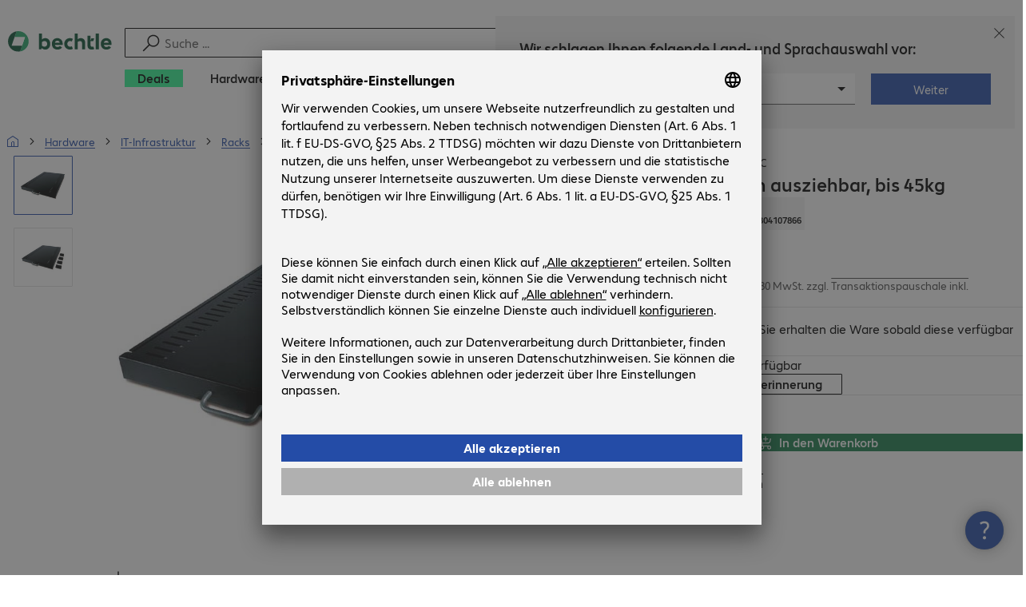

--- FILE ---
content_type: text/html; charset=UTF-8
request_url: https://www.bechtle.com/at/shop/apc-geraeteboden-ausziehbar-bis-45kg--140327--p
body_size: 72251
content:
<!DOCTYPE html><html lang="de"><head><meta charSet="utf-8" data-next-head=""/><meta name="viewport" content="width=device-width" data-next-head=""/><link rel="icon" href="/assets/product/_next/static/media/bechtle-32x32.bfe54a80.png" type="image/png" sizes="32x32"/><link rel="icon" href="/assets/product/_next/static/media/bechtle-16x16.f5ce956d.png" type="image/png" sizes="16x16"/><link rel="preconnect" href="https://media.bechtle.com/" data-next-head=""/><title data-next-head="">APC Geräteboden ausziehbar, bis 45kg (AR8123BLK) kaufen</title><meta name="robots" content="index, follow" data-next-head=""/><meta property="og:title" content="APC Geräteboden ausziehbar, bis 45kg (AR8123BLK) kaufen" data-next-head=""/><meta name="description" content="Jetzt über APC Geräteboden ausziehbar, bis 45kg informieren und bequem online im Bechtle B2B-Shop bestellen." data-next-head=""/><meta property="og:description" content="Jetzt über APC Geräteboden ausziehbar, bis 45kg informieren und bequem online im Bechtle B2B-Shop bestellen." data-next-head=""/><meta property="twitter:description" content="Jetzt über APC Geräteboden ausziehbar, bis 45kg informieren und bequem online im Bechtle B2B-Shop bestellen." data-next-head=""/><link rel="canonical" href="https://www.bechtle.com/at/shop/apc-geraeteboden-ausziehbar-bis-45kg--140327--p" data-next-head=""/><link rel="alternate" hrefLang="x-default" href="https://www.bechtle.com/de-en/shop/apc-sliding-rack-shelf-45kg--140327--p" data-next-head=""/><link rel="alternate" hrefLang="de-DE" href="https://www.bechtle.com/shop/apc-geraeteboden-ausziehbar-bis-45kg--140327--p" data-next-head=""/><link rel="alternate" hrefLang="en-DE" href="https://www.bechtle.com/de-en/shop/apc-sliding-rack-shelf-45kg--140327--p" data-next-head=""/><link rel="alternate" hrefLang="nl-BE" href="https://www.bechtle.com/be-nl/shop/apc-sliding-shelf-up-to-45kg--140327--p" data-next-head=""/><link rel="alternate" hrefLang="en-BE" href="https://www.bechtle.com/be/shop/apc-sliding-rack-shelf-45kg--140327--p" data-next-head=""/><link rel="alternate" hrefLang="fr-BE" href="https://www.bechtle.com/be-fr/shop/etagere-coulissante-apc-jusqu-a-45-kg--140327--p" data-next-head=""/><link rel="alternate" hrefLang="en-PT" href="https://www.bechtle.com/pt-en/shop/apc-sliding-rack-shelf-45kg--140327--p" data-next-head=""/><link rel="alternate" hrefLang="pt-PT" href="https://www.bechtle.com/pt/shop/prateleira-extraivel-apc-ate-45-kg--140327--p" data-next-head=""/><link rel="alternate" hrefLang="de-CH" href="https://www.bechtle.com/ch/shop/apc-geraeteboden-ausziehbar-bis-45kg--140327--p" data-next-head=""/><link rel="alternate" hrefLang="en-CH" href="https://www.bechtle.com/ch-en/shop/apc-sliding-rack-shelf-45kg--140327--p" data-next-head=""/><link rel="alternate" hrefLang="fr-CH" href="https://www.bechtle.com/ch-fr/shop/etagere-coulissante-apc-jusqu-a-45-kg--140327--p" data-next-head=""/><link rel="alternate" hrefLang="en-IT" href="https://www.bechtle.com/it-en/shop/apc-sliding-rack-shelf-45kg--140327--p" data-next-head=""/><link rel="alternate" hrefLang="it-IT" href="https://www.bechtle.com/it/shop/ripiano-estraibile-apc-fino-a-45-kg--140327--p" data-next-head=""/><link rel="alternate" hrefLang="en-FR" href="https://www.bechtle.com/fr-en/shop/apc-sliding-rack-shelf-45kg--140327--p" data-next-head=""/><link rel="alternate" hrefLang="fr-FR" href="https://www.bechtle.com/fr/shop/etagere-coulissante-apc-jusqu-a-45-kg--140327--p" data-next-head=""/><link rel="alternate" hrefLang="en-HU" href="https://www.bechtle.com/hu-en/shop/apc-sliding-rack-shelf-45kg--140327--p" data-next-head=""/><link rel="alternate" hrefLang="hu-HU" href="https://www.bechtle.com/hu/shop/apc-csusztathato-polc-max-45-kg--140327--p" data-next-head=""/><link rel="alternate" hrefLang="en-ES" href="https://www.bechtle.com/es-en/shop/apc-sliding-rack-shelf-45kg--140327--p" data-next-head=""/><link rel="alternate" hrefLang="es-ES" href="https://www.bechtle.com/es/shop/apc-estante-deslizante-max-45-kg--140327--p" data-next-head=""/><link rel="alternate" hrefLang="de-AT" href="https://www.bechtle.com/at/shop/apc-geraeteboden-ausziehbar-bis-45kg--140327--p" data-next-head=""/><link rel="alternate" hrefLang="en-AT" href="https://www.bechtle.com/at-en/shop/apc-sliding-rack-shelf-45kg--140327--p" data-next-head=""/><link rel="alternate" hrefLang="en-CZ" href="https://www.bechtle.com/cz-en/shop/apc-sliding-rack-shelf-45kg--140327--p" data-next-head=""/><link rel="alternate" hrefLang="cs-CZ" href="https://www.bechtle.com/cz/shop/police-apc-vysouvaci-do-45kg--140327--p" data-next-head=""/><link rel="alternate" hrefLang="en-GB" href="https://www.bechtle.com/gb/shop/apc-sliding-rack-shelf-45kg--140327--p" data-next-head=""/><link rel="alternate" hrefLang="pl-PL" href="https://www.bechtle.com/pl/shop/apc-wysuwana-po-ka-do-45-kg--140327--p" data-next-head=""/><link rel="alternate" hrefLang="en-PL" href="https://www.bechtle.com/pl-en/shop/apc-sliding-rack-shelf-45kg--140327--p" data-next-head=""/><link rel="alternate" hrefLang="en-IE" href="https://www.bechtle.com/ie/shop/apc-sliding-rack-shelf-45kg--140327--p" data-next-head=""/><link rel="alternate" hrefLang="nl-NL" href="https://www.bechtle.com/nl/shop/apc-sliding-shelf-up-to-45kg--140327--p" data-next-head=""/><link rel="alternate" hrefLang="en-NL" href="https://www.bechtle.com/nl-en/shop/apc-sliding-rack-shelf-45kg--140327--p" data-next-head=""/><link data-next-font="" rel="preconnect" href="/" crossorigin="anonymous"/><link rel="preload" href="/assets/product/_next/static/css/4adaf81fe6030a8a.css" as="style"/><link rel="preload" href="/assets/product/_next/static/css/4d715e900ceff3f5.css" as="style"/><link rel="preload" href="/assets/product/_next/static/css/ff54904aae67a992.css" as="style"/><link rel="preload" href="/assets/product/_next/static/css/0839f7336d0d47d2.css" as="style"/><link rel="preload" href="/assets/product/_next/static/css/c21fd29f843e9a55.css" as="style"/><link rel="stylesheet" href="/.resources/bechtle-ui/webresources/css/neo-hybris.css" media="all"/><link rel="stylesheet" href="/_ui/responsive/theme-next/css/next_base.min.css" media="all"/><script>window.bechtleData = window.bechtleData || {};
                       window.bechtleData.neoCurrentLanguage = 'de';
                       window.bechtleData.neoCurrentMarket = 'AT';</script><link rel="stylesheet" href="/assets/product/_next/static/css/4adaf81fe6030a8a.css" data-n-g=""/><link rel="stylesheet" href="/assets/product/_next/static/css/4d715e900ceff3f5.css" data-n-p=""/><link rel="stylesheet" href="/assets/product/_next/static/css/ff54904aae67a992.css" data-n-p=""/><link rel="stylesheet" href="/assets/product/_next/static/css/0839f7336d0d47d2.css" data-n-p=""/><link rel="stylesheet" href="/assets/product/_next/static/css/c21fd29f843e9a55.css" data-n-p=""/><noscript data-n-css=""></noscript><script defer="" noModule="" src="/assets/product/_next/static/chunks/polyfills-42372ed130431b0a.js"></script><script src="/.resources/bechtle-ui/webresources/js/neo-hybris.js" type="text/javascript" defer="" data-nscript="beforeInteractive"></script><script src="/assets/product/_next/static/chunks/webpack-08156053baa48b47.js" defer=""></script><script src="/assets/product/_next/static/chunks/framework-d445c479e7312fe9.js" defer=""></script><script src="/assets/product/_next/static/chunks/main-07bdf85504968925.js" defer=""></script><script src="/assets/product/_next/static/chunks/pages/_app-318e7d88d21097c3.js" defer=""></script><script src="/assets/product/_next/static/chunks/5312-2021a55e56eead12.js" defer=""></script><script src="/assets/product/_next/static/chunks/6087-c75ef46ce1a1c5d2.js" defer=""></script><script src="/assets/product/_next/static/chunks/8331-d96ab436f8068011.js" defer=""></script><script src="/assets/product/_next/static/chunks/1869-cf958acb6270f5c1.js" defer=""></script><script src="/assets/product/_next/static/chunks/8855-c8fda851ab5e74e3.js" defer=""></script><script src="/assets/product/_next/static/chunks/1989-ae70fbee40739bf4.js" defer=""></script><script src="/assets/product/_next/static/chunks/6652-23704c06aa959e78.js" defer=""></script><script src="/assets/product/_next/static/chunks/6920-cc4f9a09a19d3df4.js" defer=""></script><script src="/assets/product/_next/static/chunks/1917-019603c77e1a7042.js" defer=""></script><script src="/assets/product/_next/static/chunks/8312-d05af063cf92c73b.js" defer=""></script><script src="/assets/product/_next/static/chunks/4873-aabbfa6f74a1462d.js" defer=""></script><script src="/assets/product/_next/static/chunks/5126-ed539be34445a670.js" defer=""></script><script src="/assets/product/_next/static/chunks/6625-36333fb51f7dc537.js" defer=""></script><script src="/assets/product/_next/static/chunks/7693-c9ed6ef8d9abcb11.js" defer=""></script><script src="/assets/product/_next/static/chunks/6781-aa8318bd648465fd.js" defer=""></script><script src="/assets/product/_next/static/chunks/4004-399a38d81691cff7.js" defer=""></script><script src="/assets/product/_next/static/chunks/9812-6351cd1bfd11c952.js" defer=""></script><script src="/assets/product/_next/static/chunks/9598-570b6c2a7a0b92ea.js" defer=""></script><script src="/assets/product/_next/static/chunks/pages/productDetail/%5BproductSlug%5D-34a6e0ecf90350db.js" defer=""></script><script src="/assets/product/_next/static/4GCLzueQtobFzJGM0TCoZ/_buildManifest.js" defer=""></script><script src="/assets/product/_next/static/4GCLzueQtobFzJGM0TCoZ/_ssgManifest.js" defer=""></script></head><body><script id="navigation-data">window.initialHeaderData={"componentsVisibility":{"experimentalsInfo":false,"brandLogo":true,"searchSuggest":true,"searchBar":true,"mainNavigation":true,"breadcrumbs":true,"countryLanguageSelector":true,"myAccount":true,"comparisonList":true,"wishLists":true,"shoppingCart":true,"myAccountBubble":true},"isInCustomerContext":false,"userContext":"anonymous","customerName":"","isImpersonated":false,"isEmployee":false,"authenticated":false,"brand":"BECHTLE","country":"at","language":"de","translations":{"ariaCountryLanguageSelector":"Land- und Sprachauswahl","homePage":"Meine Startseite","ariaLogo":"Zur Startseite","userAccountAria":"Benutzerkonto öffnen","searchPlaceholder":"Suche ...","search":"Suche","searchSuggestHelp":"Leertaste für Suchempfehlungen","closeButtonText":"Schließen","contextDisplayTexts":{"myshop":"MyShop","admin":"Admin","employee-global":"Admin","employee":"Intern","invest":"Invest","customer":"Kunde","customer-global":"Kunde","leaveContext":"Kontext verlassen","switchContext":"Kontext wechseln"},"autosuggest":{"products":"Produkte","categories":"Kategorien","news":"News","pressNews":"Presse & News","topicPages":"Themenseiten","events":"Events","editorialContent":"Redaktionelle Inhalte","redirectTo":"TRANSLATION_NOT_AVAILABLE","overview":"TRANSLATION_NOT_AVAILABLE","contents":"Inhalte","allProducts":"Alle Produkte anzeigen","allContents":"Alle Inhalte anzeigen","redirectToProductOverview":"Weiterleitung zur Produkte Übersicht","redirectToPressNewsOverview":"Weiterleitung zur Presse und News Übersicht","redirectToTopicPageOverview":"Weiterleitung zur Themenseiten Übersicht","redirectToEventsOverview":"Weiterleitung zur Events Übersicht"}},"geoLocationEnabled":true,"localePrefix":"\u002Fat","userMenu":{"links":{"wishLists":{"href":"\u002Fat\u002Fshop\u002Fmy-account\u002Fwishlists","text":"Merklisten","testId":"header_link_wishlist","type":"entry","selectable":true},"comparisonList":{"href":"\u002Fat\u002Fshop\u002Fproductcomparison\u002Fview","text":"Produktvergleich","testId":"header_link_comparisonlist","type":"entry","selectable":true},"shoppingCart":{"href":"\u002Fat\u002Fshop\u002Fcart","text":"Warenkorb","testId":"header_link_cart","type":"entry","selectable":true}},"userInitials":null,"myAccount":"My Bechtle"},"homeLink":{"href":"\u002Fat","testId":"breadcrumb_home_link"},"logout":{"href":"\u002Fat\u002Fbeus\u002Flogout","text":"Abmelden","testId":"action__contextDisplay-logout","csrfToken":"625b7e30b1aa4d80821580d1618bd850"},"isPilotCustomer":false,"mainNavigation":{"elements":[{"category_id":"3435daf0-be8f-47cb-a1d9-d83c4d92738d","parent":"747c8e89-541c-4097-b821-80134c92ff27","index":0,"highlight":true,"entry":{"name":"Deals","link":"\u002Fat\u002Fdeals","linkTarget":"_self","seoName":"deals"},"categories":[],"testId":"deals"},{"category_id":"10","index":1,"categories":[{"category_id":"10007","index":0,"categories":[{"category_id":"10007004","index":0,"entry":{"name":"Notebooks","link":"\u002Fat\u002Fshop\u002Fhardware\u002Fmobile-computing\u002Fnotebooks--10007004--c","seo_name":"Notebooks"}},{"category_id":"10007010","index":1,"entry":{"name":"Mobile Workstations","link":"\u002Fat\u002Fshop\u002Fhardware\u002Fmobile-computing\u002Fmobile-workstations--10007010--c","seo_name":"Mobile Workstations"}},{"category_id":"10007011","index":2,"entry":{"name":"Mobile Thin Clients","link":"\u002Fat\u002Fshop\u002Fhardware\u002Fmobile-computing\u002Fmobile-thin-clients--10007011--c","seo_name":"Mobile Thin Clients"}},{"category_id":"10007005","index":3,"entry":{"name":"Tablets","link":"\u002Fat\u002Fshop\u002Fhardware\u002Fmobile-computing\u002Ftablets--10007005--c","seo_name":"Tablets"}},{"category_id":"10007006","index":4,"entry":{"name":"Smartphones & Mobiltelefone","link":"\u002Fat\u002Fshop\u002Fhardware\u002Fmobile-computing\u002Fsmartphones-mobiltelefone--10007006--c","seo_name":"Smartphones & Mobile Phones"}},{"category_id":"10007009","index":5,"entry":{"name":"Wearables","link":"\u002Fat\u002Fshop\u002Fhardware\u002Fmobile-computing\u002Fwearables--10007009--c","seo_name":"Wearables"}},{"category_id":"10007008","index":8,"entry":{"name":"Garantien & Service Mobile Computing","link":"\u002Fat\u002Fshop\u002Fhardware\u002Fmobile-computing\u002Fgarantien-service-mobile-computing--10007008--c","seo_name":"Mobile Computing Warranties & Services"}},{"category_id":"10007001","index":9,"entry":{"name":"Zubehör Mobile Computing","link":"\u002Fat\u002Fshop\u002Fhardware\u002Fmobile-computing\u002Fzubehoer-mobile-computing--10007001--c","seo_name":"Mobile Computing Accessories"}},{"category_id":"10007003","index":10,"entry":{"name":"Ersatzteile Mobile Computing","link":"\u002Fat\u002Fshop\u002Fhardware\u002Fmobile-computing\u002Fersatzteile-mobile-computing--10007003--c","seo_name":"Mobile Computing Spare Parts"}}],"entry":{"name":"Mobile Computing","link":"\u002Fat\u002Fshop\u002Fhardware\u002Fmobile-computing--10007--c","seo_name":"Mobile Computing"}},{"category_id":"10001","index":1,"categories":[{"category_id":"10001005","index":0,"entry":{"name":"Konferenzsysteme","link":"\u002Fat\u002Fshop\u002Fhardware\u002Fkommunikation-konferenz\u002Fkonferenzsysteme--10001005--c","seo_name":"Conference Systems"}},{"category_id":"10001002","index":1,"entry":{"name":"VoIP Telefonie","link":"\u002Fat\u002Fshop\u002Fhardware\u002Fkommunikation-konferenz\u002Fvoip-telefonie--10001002--c","seo_name":"VoIP Telephony"}},{"category_id":"10001001","index":3,"entry":{"name":"Headsets","link":"\u002Fat\u002Fshop\u002Fhardware\u002Fkommunikation-konferenz\u002Fheadsets--10001001--c","seo_name":"Headsets"}},{"category_id":"10001008","index":4,"entry":{"name":"Webcams","link":"\u002Fat\u002Fshop\u002Fhardware\u002Fkommunikation-konferenz\u002Fwebcams--10001008--c","seo_name":"Webcams"}},{"category_id":"10001004","index":5,"entry":{"name":"Garantien & Service Kommunikation","link":"\u002Fat\u002Fshop\u002Fhardware\u002Fkommunikation-konferenz\u002Fgarantien-service-kommunikation--10001004--c","seo_name":"Communication Warranties & Services"}},{"category_id":"10001003","index":6,"entry":{"name":"Zubehör Kommunikation","link":"\u002Fat\u002Fshop\u002Fhardware\u002Fkommunikation-konferenz\u002Fzubehoer-kommunikation--10001003--c","seo_name":"Communication Accessories"}}],"entry":{"name":"Kommunikation & Konferenz","link":"\u002Fat\u002Fshop\u002Fhardware\u002Fkommunikation-konferenz--10001--c","seo_name":"Communication & Conferencing"}},{"category_id":"10006","index":2,"categories":[{"category_id":"10006009","index":0,"entry":{"name":"Server","link":"\u002Fat\u002Fshop\u002Fhardware\u002Fit-infrastruktur\u002Fserver--10006009--c","seo_name":"Servers"}},{"category_id":"10006008","index":1,"entry":{"name":"Storage","link":"\u002Fat\u002Fshop\u002Fhardware\u002Fit-infrastruktur\u002Fstorage--10006008--c","seo_name":"Storage"}},{"category_id":"10006003","index":2,"entry":{"name":"USV-Systeme","link":"\u002Fat\u002Fshop\u002Fhardware\u002Fit-infrastruktur\u002Fusv-systeme--10006003--c","seo_name":"Uninterruptible Power Supply"}},{"category_id":"10006005","index":3,"entry":{"name":"Netzwerk","link":"\u002Fat\u002Fshop\u002Fhardware\u002Fit-infrastruktur\u002Fnetzwerk--10006005--c","seo_name":"Network"}},{"category_id":"10006001","index":4,"entry":{"name":"Security","link":"\u002Fat\u002Fshop\u002Fhardware\u002Fit-infrastruktur\u002Fsecurity--10006001--c","seo_name":"Security"}},{"category_id":"10006004","index":5,"entry":{"name":"Racks","link":"\u002Fat\u002Fshop\u002Fhardware\u002Fit-infrastruktur\u002Fracks--10006004--c","seo_name":"Racks"}},{"category_id":"10006006","index":6,"entry":{"name":"Garantien & Service IT-Infrastruktur","link":"\u002Fat\u002Fshop\u002Fhardware\u002Fit-infrastruktur\u002Fgarantien-service-it-infrastruktur--10006006--c","seo_name":"IT Infrastructure Warranties & Services"}},{"category_id":"10006002","index":7,"entry":{"name":"Zubehör IT-Infrastruktur","link":"\u002Fat\u002Fshop\u002Fhardware\u002Fit-infrastruktur\u002Fzubehoer-it-infrastruktur--10006002--c","seo_name":"IT Infrastructure Accessories"}},{"category_id":"10006007","index":8,"entry":{"name":"Ersatzteile IT-Infrastruktur","link":"\u002Fat\u002Fshop\u002Fhardware\u002Fit-infrastruktur\u002Fersatzteile-it-infrastruktur--10006007--c","seo_name":"IT Infrastructure Spare Parts"}}],"entry":{"name":"IT-Infrastruktur","link":"\u002Fat\u002Fshop\u002Fhardware\u002Fit-infrastruktur--10006--c","seo_name":"IT Infrastructure"}},{"category_id":"10003","index":3,"categories":[{"category_id":"10003002","index":0,"entry":{"name":"PCs","link":"\u002Fat\u002Fshop\u002Fhardware\u002Fcomputing\u002Fpcs--10003002--c","seo_name":"PCs"}},{"category_id":"10003003","index":1,"entry":{"name":"Workstations","link":"\u002Fat\u002Fshop\u002Fhardware\u002Fcomputing\u002Fworkstations--10003003--c","seo_name":"Workstations"}},{"category_id":"10003004","index":2,"entry":{"name":"Thin Clients","link":"\u002Fat\u002Fshop\u002Fhardware\u002Fcomputing\u002Fthin-clients--10003004--c","seo_name":"Thin Clients"}},{"category_id":"10003008","index":3,"entry":{"name":"All-in-One PCs","link":"\u002Fat\u002Fshop\u002Fhardware\u002Fcomputing\u002Fall-in-one-pcs--10003008--c","seo_name":"All-in-One PCs"}},{"category_id":"10003007","index":4,"entry":{"name":"Point of Sale & Point of Information","link":"\u002Fat\u002Fshop\u002Fhardware\u002Fcomputing\u002Fpoint-of-sale-point-of-information--10003007--c","seo_name":"Point of Sale & Point of Information"}},{"category_id":"10003006","index":5,"entry":{"name":"Garantien & Service Computing","link":"\u002Fat\u002Fshop\u002Fhardware\u002Fcomputing\u002Fgarantien-service-computing--10003006--c","seo_name":"Computing Warranties & Services"}},{"category_id":"10003005","index":6,"entry":{"name":"Zubehör Computing","link":"\u002Fat\u002Fshop\u002Fhardware\u002Fcomputing\u002Fzubehoer-computing--10003005--c","seo_name":"Computing Accessories"}},{"category_id":"10003009","index":7,"entry":{"name":"Ersatzteile Computing","link":"\u002Fat\u002Fshop\u002Fhardware\u002Fcomputing\u002Fersatzteile-computing--10003009--c","seo_name":"Computing Spare Parts"}}],"entry":{"name":"Computing","link":"\u002Fat\u002Fshop\u002Fhardware\u002Fcomputing--10003--c","seo_name":"Computing"}},{"category_id":"10005","index":4,"categories":[{"category_id":"10005004","index":0,"entry":{"name":"Monitore","link":"\u002Fat\u002Fshop\u002Fhardware\u002Fperipherie\u002Fmonitore--10005004--c","seo_name":"Monitors"}},{"category_id":"10005005","index":1,"entry":{"name":"Public Displays","link":"\u002Fat\u002Fshop\u002Fhardware\u002Fperipherie\u002Fpublic-displays--10005005--c","seo_name":"Public Displays"}},{"category_id":"10005007","index":3,"entry":{"name":"Projektoren","link":"\u002Fat\u002Fshop\u002Fhardware\u002Fperipherie\u002Fprojektoren--10005007--c","seo_name":"Projectors"}},{"category_id":"10005010","index":4,"entry":{"name":"Eingabegeräte","link":"\u002Fat\u002Fshop\u002Fhardware\u002Fperipherie\u002Feingabegeraete--10005010--c","seo_name":"Input Devices"}},{"category_id":"10005006","index":8,"entry":{"name":"Audio, Foto & Video","link":"\u002Fat\u002Fshop\u002Fhardware\u002Fperipherie\u002Faudio-foto-video--10005006--c","seo_name":"Audio, Photo & Video"}},{"category_id":"10005003","index":9,"entry":{"name":"Garantien & Service Peripherie","link":"\u002Fat\u002Fshop\u002Fhardware\u002Fperipherie\u002Fgarantien-service-peripherie--10005003--c","seo_name":"Peripherals Warranties & Services"}},{"category_id":"10005002","index":10,"entry":{"name":"Zubehör Peripherie","link":"\u002Fat\u002Fshop\u002Fhardware\u002Fperipherie\u002Fzubehoer-peripherie--10005002--c","seo_name":"Peripherals Accessories"}}],"entry":{"name":"Peripherie","link":"\u002Fat\u002Fshop\u002Fhardware\u002Fperipherie--10005--c","seo_name":"Peripherals"}},{"category_id":"10009","index":5,"categories":[{"category_id":"10009005","index":0,"entry":{"name":"Drucker","link":"\u002Fat\u002Fshop\u002Fhardware\u002Fdrucker-scanner\u002Fdrucker--10009005--c","seo_name":"Printers"}},{"category_id":"10009011","index":1,"entry":{"name":"Etikettendrucker","link":"\u002Fat\u002Fshop\u002Fhardware\u002Fdrucker-scanner\u002Fetikettendrucker--10009011--c","seo_name":"Label Printers"}},{"category_id":"10009008","index":2,"entry":{"name":"Kopierstationen","link":"\u002Fat\u002Fshop\u002Fhardware\u002Fdrucker-scanner\u002Fkopierstationen--10009008--c","seo_name":"Disc Duplicators"}},{"category_id":"10009001","index":3,"entry":{"name":"Scanner","link":"\u002Fat\u002Fshop\u002Fhardware\u002Fdrucker-scanner\u002Fscanner--10009001--c","seo_name":"Scanners"}},{"category_id":"10009004","index":4,"entry":{"name":"Barcodescanner","link":"\u002Fat\u002Fshop\u002Fhardware\u002Fdrucker-scanner\u002Fbarcodescanner--10009004--c","seo_name":"Barcode Scanners"}},{"category_id":"10009012","index":5,"entry":{"name":"Mobile Datenerfassung","link":"\u002Fat\u002Fshop\u002Fhardware\u002Fdrucker-scanner\u002Fmobile-datenerfassung--10009012--c","seo_name":"Mobile Data Collection"}},{"category_id":"10009006","index":6,"entry":{"name":"Verbrauchsmaterial","link":"\u002Fat\u002Fshop\u002Fhardware\u002Fdrucker-scanner\u002Fverbrauchsmaterial--10009006--c","seo_name":"Consumables"}},{"category_id":"10009010","index":7,"entry":{"name":"Garantien & Service","link":"\u002Fat\u002Fshop\u002Fhardware\u002Fdrucker-scanner\u002Fgarantien-service--10009010--c","seo_name":"Warranties & Services"}},{"category_id":"10009002","index":8,"entry":{"name":"Zubehör Drucker & Scanner","link":"\u002Fat\u002Fshop\u002Fhardware\u002Fdrucker-scanner\u002Fzubehoer-drucker-scanner--10009002--c","seo_name":"Printer & Scanner Accessories"}},{"category_id":"10009007","index":9,"entry":{"name":"Ersatzteile Drucker","link":"\u002Fat\u002Fshop\u002Fhardware\u002Fdrucker-scanner\u002Fersatzteile-drucker--10009007--c","seo_name":"Printer Spare Parts"}}],"entry":{"name":"Drucker & Scanner","link":"\u002Fat\u002Fshop\u002Fhardware\u002Fdrucker-scanner--10009--c","seo_name":"Printers & Scanners"}},{"category_id":"10002","index":6,"categories":[{"category_id":"10002003","index":0,"entry":{"name":"SSDs & Festplatten","link":"\u002Fat\u002Fshop\u002Fhardware\u002Fkomponenten\u002Fssds-festplatten--10002003--c","seo_name":"SSDs & HDDs"}},{"category_id":"10002008","index":1,"entry":{"name":"Speicher","link":"\u002Fat\u002Fshop\u002Fhardware\u002Fkomponenten\u002Fspeicher--10002008--c","seo_name":"Memory"}},{"category_id":"10002005","index":2,"entry":{"name":"Grafikkarten","link":"\u002Fat\u002Fshop\u002Fhardware\u002Fkomponenten\u002Fgrafikkarten--10002005--c","seo_name":"Graphics Cards"}},{"category_id":"10002004","index":3,"entry":{"name":"Laufwerke & Gehäuse","link":"\u002Fat\u002Fshop\u002Fhardware\u002Fkomponenten\u002Flaufwerke-gehaeuse--10002004--c","seo_name":"Drives & Enclosures"}},{"category_id":"10002001","index":4,"entry":{"name":"Schnittstellen & Controller","link":"\u002Fat\u002Fshop\u002Fhardware\u002Fkomponenten\u002Fschnittstellen-controller--10002001--c","seo_name":"Interfaces & Controllers"}},{"category_id":"10002009","index":5,"entry":{"name":"Speichermedien","link":"\u002Fat\u002Fshop\u002Fhardware\u002Fkomponenten\u002Fspeichermedien--10002009--c","seo_name":"Storage Media"}},{"category_id":"10002007","index":6,"entry":{"name":"Netzteile","link":"\u002Fat\u002Fshop\u002Fhardware\u002Fkomponenten\u002Fnetzteile--10002007--c","seo_name":"Power Supplies"}},{"category_id":"10002006","index":7,"entry":{"name":"Prozessoren","link":"\u002Fat\u002Fshop\u002Fhardware\u002Fkomponenten\u002Fprozessoren--10002006--c","seo_name":"Processors"}},{"category_id":"10002002","index":8,"entry":{"name":"Zubehör Komponenten","link":"\u002Fat\u002Fshop\u002Fhardware\u002Fkomponenten\u002Fzubehoer-komponenten--10002002--c","seo_name":"Component Accessories"}}],"entry":{"name":"Komponenten","link":"\u002Fat\u002Fshop\u002Fhardware\u002Fkomponenten--10002--c","seo_name":"Components"}},{"category_id":"10004","index":7,"categories":[{"category_id":"10004005","index":0,"entry":{"name":"Verbindung Netzwerk","link":"\u002Fat\u002Fshop\u002Fhardware\u002Fkonnektivitaet\u002Fverbindung-netzwerk--10004005--c","seo_name":"Network Connectivity"}},{"category_id":"10004003","index":1,"entry":{"name":"Verbindung PC","link":"\u002Fat\u002Fshop\u002Fhardware\u002Fkonnektivitaet\u002Fverbindung-pc--10004003--c","seo_name":"PC Connectivity"}},{"category_id":"10004007","index":2,"entry":{"name":"Verbindung USB","link":"\u002Fat\u002Fshop\u002Fhardware\u002Fkonnektivitaet\u002Fverbindung-usb--10004007--c","seo_name":"USB Connectivity"}},{"category_id":"10004008","index":3,"entry":{"name":"Verbindung Strom","link":"\u002Fat\u002Fshop\u002Fhardware\u002Fkonnektivitaet\u002Fverbindung-strom--10004008--c","seo_name":"Power Connectivity"}},{"category_id":"10004006","index":4,"entry":{"name":"Verbindung Telefon","link":"\u002Fat\u002Fshop\u002Fhardware\u002Fkonnektivitaet\u002Fverbindung-telefon--10004006--c","seo_name":"Phone Connectivity"}},{"category_id":"10004001","index":5,"entry":{"name":"Device Server","link":"\u002Fat\u002Fshop\u002Fhardware\u002Fkonnektivitaet\u002Fdevice-server--10004001--c","seo_name":"Device Servers"}},{"category_id":"10004004","index":6,"entry":{"name":"Extender & Verteiler","link":"\u002Fat\u002Fshop\u002Fhardware\u002Fkonnektivitaet\u002Fextender-verteiler--10004004--c","seo_name":"Extenders & Splitters"}},{"category_id":"10004002","index":7,"entry":{"name":"Zubehör Konnektivität","link":"\u002Fat\u002Fshop\u002Fhardware\u002Fkonnektivitaet\u002Fzubehoer-konnektivitaet--10004002--c","seo_name":"Connectivity Accessories"}}],"entry":{"name":"Konnektivität","link":"\u002Fat\u002Fshop\u002Fhardware\u002Fkonnektivitaet--10004--c","seo_name":"Connectivity"}},{"category_id":"10008","index":8,"categories":[{"category_id":"10008001","index":0,"entry":{"name":"Arbeitsplatz & Ergonomie","link":"\u002Fat\u002Fshop\u002Fhardware\u002Fbueroausstattung\u002Farbeitsplatz-ergonomie--10008001--c","seo_name":"Organisation & Ergonomics"}},{"category_id":"10008009","index":1,"entry":{"name":"Smart Home","link":"\u002Fat\u002Fshop\u002Fhardware\u002Fbueroausstattung\u002Fsmart-home--10008009--c","seo_name":"Smart Home"}},{"category_id":"10008003","index":2,"entry":{"name":"Reinigung","link":"\u002Fat\u002Fshop\u002Fhardware\u002Fbueroausstattung\u002Freinigung--10008003--c","seo_name":"Cleaning Products"}},{"category_id":"10008008","index":3,"entry":{"name":"Schutz & Sicherheit","link":"\u002Fat\u002Fshop\u002Fhardware\u002Fbueroausstattung\u002Fschutz-sicherheit--10008008--c","seo_name":"Safety, Security & Protection"}},{"category_id":"10008004","index":4,"entry":{"name":"Bürogeräte","link":"\u002Fat\u002Fshop\u002Fhardware\u002Fbueroausstattung\u002Fbuerogeraete--10008004--c","seo_name":"Office Appliances"}},{"category_id":"10008002","index":5,"entry":{"name":"Halterungen","link":"\u002Fat\u002Fshop\u002Fhardware\u002Fbueroausstattung\u002Fhalterungen--10008002--c","seo_name":"Mounting Solutions"}},{"category_id":"10008007","index":6,"entry":{"name":"Büromöbel","link":"\u002Fat\u002Fshop\u002Fhardware\u002Fbueroausstattung\u002Fbueromoebel--10008007--c","seo_name":"Office Furniture"}},{"category_id":"10008006","index":7,"entry":{"name":"Batterien","link":"\u002Fat\u002Fshop\u002Fhardware\u002Fbueroausstattung\u002Fbatterien--10008006--c","seo_name":"Batteries"}},{"category_id":"10008005","index":8,"entry":{"name":"Zubehör Büroausstattung","link":"\u002Fat\u002Fshop\u002Fhardware\u002Fbueroausstattung\u002Fzubehoer-bueroausstattung--10008005--c","seo_name":"Office Equipment Accessories"}}],"entry":{"name":"Büroausstattung","link":"\u002Fat\u002Fshop\u002Fhardware\u002Fbueroausstattung--10008--c","seo_name":"Office Equipment"}}],"entry":{"name":"Hardware","link":"\u002Fat\u002Fshop\u002Fhardware--10--c","seo_name":"Hardware"},"testId":"hardware"},{"category_id":"20","index":2,"categories":[{"category_id":"20005","index":0,"categories":[{"category_id":"20005002","index":0,"entry":{"name":"Backup & Recovery Client","link":"\u002Fat\u002Fshop\u002Fsoftware\u002Fstorage-backup-recovery\u002Fbackup-recovery-client--20005002--c","seo_name":"Client Backup & Recovery"}},{"category_id":"20005001","index":3,"entry":{"name":"Backup, Recovery & Archivierung","link":"\u002Fat\u002Fshop\u002Fsoftware\u002Fstorage-backup-recovery\u002Fbackup-recovery-archivierung--20005001--c","seo_name":"Backup, Recovery & Archiving"}},{"category_id":"20005003","index":4,"entry":{"name":"Backup & Recovery Server","link":"\u002Fat\u002Fshop\u002Fsoftware\u002Fstorage-backup-recovery\u002Fbackup-recovery-server--20005003--c","seo_name":"Server Backup & Recovery"}}],"entry":{"name":"Storage, Backup & Recovery","link":"\u002Fat\u002Fshop\u002Fsoftware\u002Fstorage-backup-recovery--20005--c","seo_name":"Storage, Backup & Recovery"}},{"category_id":"20002","index":1,"categories":[{"category_id":"20002001","index":0,"entry":{"name":"Endpoint Security","link":"\u002Fat\u002Fshop\u002Fsoftware\u002Fsecurity-software\u002Fendpoint-security--20002001--c","seo_name":"Endpoint Security"}},{"category_id":"20002003","index":1,"entry":{"name":"Mail Security","link":"\u002Fat\u002Fshop\u002Fsoftware\u002Fsecurity-software\u002Fmail-security--20002003--c","seo_name":"E-mail Security"}},{"category_id":"20002002","index":2,"entry":{"name":"Security Suites","link":"\u002Fat\u002Fshop\u002Fsoftware\u002Fsecurity-software\u002Fsecurity-suites--20002002--c","seo_name":"Security Suites"}},{"category_id":"20002006","index":3,"entry":{"name":"Mobile Security","link":"\u002Fat\u002Fshop\u002Fsoftware\u002Fsecurity-software\u002Fmobile-security--20002006--c","seo_name":"Mobile Security"}},{"category_id":"20002004","index":4,"entry":{"name":"Network Security","link":"\u002Fat\u002Fshop\u002Fsoftware\u002Fsecurity-software\u002Fnetwork-security--20002004--c","seo_name":"Network Security"}},{"category_id":"20002007","index":5,"entry":{"name":"Cloud Security","link":"\u002Fat\u002Fshop\u002Fsoftware\u002Fsecurity-software\u002Fcloud-security--20002007--c","seo_name":"Cloud Security"}},{"category_id":"20002005","index":6,"entry":{"name":"Gateway Security","link":"\u002Fat\u002Fshop\u002Fsoftware\u002Fsecurity-software\u002Fgateway-security--20002005--c","seo_name":"Gateway Security"}},{"category_id":"20002008","index":8,"entry":{"name":"Management & Training","link":"\u002Fat\u002Fshop\u002Fsoftware\u002Fsecurity-software\u002Fmanagement-training--20002008--c","seo_name":"Management & Training"}}],"entry":{"name":"Security Software","link":"\u002Fat\u002Fshop\u002Fsoftware\u002Fsecurity-software--20002--c","seo_name":"Security Software"}},{"category_id":"20008","index":2,"categories":[{"category_id":"20008001","index":0,"entry":{"name":"Projektmanagement & Zusammenarbeit","link":"\u002Fat\u002Fshop\u002Fsoftware\u002Fentwicklungssoftware\u002Fprojektmanagement-zusammenarbeit--20008001--c","seo_name":"Project Management & Collaboration"}}],"entry":{"name":"Entwicklungssoftware","link":"\u002Fat\u002Fshop\u002Fsoftware\u002Fentwicklungssoftware--20008--c","seo_name":"Development Software"}},{"category_id":"20007","index":3,"categories":[{"category_id":"20007001","index":0,"entry":{"name":"Kommunikation","link":"\u002Fat\u002Fshop\u002Fsoftware\u002Fcollaboration-software\u002Fkommunikation--20007001--c","seo_name":"Communication"}},{"category_id":"20007003","index":1,"entry":{"name":"Dokumentenmanagement","link":"\u002Fat\u002Fshop\u002Fsoftware\u002Fcollaboration-software\u002Fdokumentenmanagement--20007003--c","seo_name":"Document Management"}},{"category_id":"20007002","index":2,"entry":{"name":"Dateiaustausch","link":"\u002Fat\u002Fshop\u002Fsoftware\u002Fcollaboration-software\u002Fdateiaustausch--20007002--c","seo_name":"File Sharing"}}],"entry":{"name":"Collaboration Software","link":"\u002Fat\u002Fshop\u002Fsoftware\u002Fcollaboration-software--20007--c","seo_name":"Collaboration Software"}},{"category_id":"20006","index":4,"categories":[{"category_id":"20006001","index":0,"entry":{"name":"Office & Add-Ons","link":"\u002Fat\u002Fshop\u002Fsoftware\u002Foffice-anwendungen\u002Foffice-add-ons--20006001--c","seo_name":"Office Software & Add-ons"}},{"category_id":"20006002","index":1,"entry":{"name":"Grafik, Design, Publishing","link":"\u002Fat\u002Fshop\u002Fsoftware\u002Foffice-anwendungen\u002Fgrafik-design-publishing--20006002--c","seo_name":"Creative Design & Publishing"}}],"entry":{"name":"Office-Anwendungen","link":"\u002Fat\u002Fshop\u002Fsoftware\u002Foffice-anwendungen--20006--c","seo_name":"Office Applications"}},{"category_id":"20004","index":5,"categories":[{"category_id":"20004001","index":0,"entry":{"name":"Betriebssysteme","link":"\u002Fat\u002Fshop\u002Fsoftware\u002Finfrastruktursoftware\u002Fbetriebssysteme--20004001--c","seo_name":"Operating Systems"}},{"category_id":"20004003","index":1,"entry":{"name":"Überwachung, Reporting","link":"\u002Fat\u002Fshop\u002Fsoftware\u002Finfrastruktursoftware\u002Fueberwachung-reporting--20004003--c","seo_name":"Monitoring & Reporting"}},{"category_id":"20004002","index":2,"entry":{"name":"Softwareverteilung & Wartung","link":"\u002Fat\u002Fshop\u002Fsoftware\u002Finfrastruktursoftware\u002Fsoftwareverteilung-wartung--20004002--c","seo_name":"Software Deployment & Maintenance"}},{"category_id":"20004009","index":3,"entry":{"name":"Druckmanagement","link":"\u002Fat\u002Fshop\u002Fsoftware\u002Finfrastruktursoftware\u002Fdruckmanagement--20004009--c","seo_name":"Print Management"}},{"category_id":"20004007","index":8,"entry":{"name":"Optimierung","link":"\u002Fat\u002Fshop\u002Fsoftware\u002Finfrastruktursoftware\u002Foptimierung--20004007--c","seo_name":"Optimisation"}}],"entry":{"name":"Infrastruktursoftware","link":"\u002Fat\u002Fshop\u002Fsoftware\u002Finfrastruktursoftware--20004--c","seo_name":"Infrastructure Software"}},{"category_id":"20003","index":6,"categories":[{"category_id":"20003002","index":0,"entry":{"name":"Desktopvirtualisierung","link":"\u002Fat\u002Fshop\u002Fsoftware\u002Fvirtualisierung\u002Fdesktopvirtualisierung--20003002--c","seo_name":"Desktop Virtualisation"}},{"category_id":"20003003","index":3,"entry":{"name":"Infrastruktur & Management","link":"\u002Fat\u002Fshop\u002Fsoftware\u002Fvirtualisierung\u002Finfrastruktur-management--20003003--c","seo_name":"Infrastructure & Management"}}],"entry":{"name":"Virtualisierung","link":"\u002Fat\u002Fshop\u002Fsoftware\u002Fvirtualisierung--20003--c","seo_name":"Virtualisation"}}],"entry":{"name":"Software","link":"\u002Fat\u002Fshop\u002Fsoftware--20--c","seo_name":"Software"},"testId":"software"},{"category_id":"82133d5e-9ecb-443d-b6e2-a6775971d6b6","parent":"747c8e89-541c-4097-b821-80134c92ff27","index":2,"highlight":false,"entry":{"name":"IT-Lösungen","link":"\u002Fat\u002Fit-loesungen","linkTarget":"_self","seoName":"it-solutions"},"categories":[{"category_id":"fd0d00c5-fce3-4636-a2c5-62486b73f298","parent":"82133d5e-9ecb-443d-b6e2-a6775971d6b6","index":0,"highlight":false,"entry":{"name":"Datacenter","link":"\u002Fat\u002Fit-loesungen\u002Fdatacenter","linkTarget":"_self","seoName":"datacenter"},"categories":[{"category_id":"f3870c0a-57b8-45b3-9e66-614d447bad97","parent":"fd0d00c5-fce3-4636-a2c5-62486b73f298","index":0,"highlight":false,"entry":{"name":"Multi Cloud","link":"\u002Fat\u002Fit-loesungen\u002Fdatacenter\u002Fmulti-cloud","linkTarget":"_self","seoName":"multi-cloud"},"categories":[]},{"category_id":"7c6e424a-fc82-4f30-b54d-cedb58982886","parent":"fd0d00c5-fce3-4636-a2c5-62486b73f298","index":1,"highlight":false,"entry":{"name":"Software Defined Data Center","link":"\u002Fat\u002Fit-loesungen\u002Fdatacenter\u002Fsoftware-defined-datacenter","linkTarget":"_self","seoName":"software-defined-datacenter"},"categories":[]},{"category_id":"543218c4-e0d9-437b-84df-7ed877629c41","parent":"fd0d00c5-fce3-4636-a2c5-62486b73f298","index":2,"highlight":false,"entry":{"name":"Modulare Data Center Kompetenz","link":"\u002Fat\u002Fit-loesungen\u002Fdatacenter\u002Fmodulare-datacenter-kompetenz","linkTarget":"_self","seoName":"modulare-datacenter-kompetenz"},"categories":[]}]},{"category_id":"43ad7618-e267-4b5d-8e35-f260f6450a26","parent":"82133d5e-9ecb-443d-b6e2-a6775971d6b6","index":1,"highlight":false,"entry":{"name":"Networking","link":"\u002Fat\u002Fit-loesungen\u002Fnetworking","linkTarget":"_self","seoName":"networking"},"categories":[{"category_id":"5e7c0b32-541f-45a5-adaf-6e4dd1d9a37f","parent":"43ad7618-e267-4b5d-8e35-f260f6450a26","index":0,"highlight":false,"entry":{"name":"Enterprise Networking","link":"\u002Fat\u002Fit-loesungen\u002Fnetworking\u002Fenterprise-networking","linkTarget":"_self","seoName":"enterprise-networking"},"categories":[]},{"category_id":"8caaf452-6f03-4d26-97ab-78a47727301d","parent":"43ad7618-e267-4b5d-8e35-f260f6450a26","index":1,"highlight":false,"entry":{"name":"Datacenter Networking","link":"\u002Fat\u002Fit-loesungen\u002Fnetworking\u002Fdatacenter-networking","linkTarget":"_self","seoName":"datacenter-networking"},"categories":[]},{"category_id":"f5fa892e-ced5-47aa-84a2-3a16724959dc","parent":"43ad7618-e267-4b5d-8e35-f260f6450a26","index":2,"highlight":false,"entry":{"name":"Software-Defined Wide Area Network","link":"\u002Fat\u002Fit-loesungen\u002Fnetworking\u002Fsoftware-defined-networking","linkTarget":"_self","seoName":"software-defined-networking"},"categories":[]}]},{"category_id":"bbe4877e-4765-493e-8610-04605aa0e268","parent":"82133d5e-9ecb-443d-b6e2-a6775971d6b6","index":2,"highlight":false,"entry":{"name":"Security","link":"\u002Fat\u002Fit-loesungen\u002Fsecurity-loesungen","linkTarget":"_self","seoName":"security-solutions"},"categories":[{"category_id":"35d1fa2b-b2a6-4a55-82a7-7b537f31360e","parent":"bbe4877e-4765-493e-8610-04605aa0e268","index":0,"highlight":false,"entry":{"name":"Application Security","link":"\u002Fat\u002Fit-loesungen\u002Fsecurity-loesungen\u002Fapplication-security","linkTarget":"_self","seoName":"application-security"},"categories":[]},{"category_id":"4063e1c8-f6b4-4bbe-9b69-572b510a25b7","parent":"bbe4877e-4765-493e-8610-04605aa0e268","index":1,"highlight":false,"entry":{"name":"Cloud Security","link":"\u002Fat\u002Fit-loesungen\u002Fsecurity-loesungen\u002Fcloud-security","linkTarget":"_self","seoName":"cloud-security"},"categories":[]},{"category_id":"4e7bdfdc-924b-4c8f-90f3-c9ee878f9a2e","parent":"bbe4877e-4765-493e-8610-04605aa0e268","index":2,"highlight":false,"entry":{"name":"Datacenter Security","link":"\u002Fat\u002Fit-loesungen\u002Fsecurity-loesungen\u002Fdatacenter-security","linkTarget":"_self","seoName":"datacenter-security"},"categories":[]},{"category_id":"b8aa17e6-d6d7-4963-bae1-2e3a00be6cab","parent":"bbe4877e-4765-493e-8610-04605aa0e268","index":3,"highlight":false,"entry":{"name":"Cyber Security","link":"\u002Fat\u002Fit-loesungen\u002Fsecurity-loesungen\u002Fcyber-crime-und-defence","linkTarget":"_self","seoName":"cyber-crime-und-defence"},"categories":[]},{"category_id":"5c29499e-0402-4d82-ba0b-51776f856098","parent":"bbe4877e-4765-493e-8610-04605aa0e268","index":4,"highlight":false,"entry":{"name":"Cyber Defense Center","link":"\u002Fat\u002Fit-loesungen\u002Fsecurity-loesungen\u002Fcyber-defense-center","linkTarget":"_self","seoName":"cyber-defence-centre"},"categories":[]},{"category_id":"7cf7db99-0a4b-49be-89f7-2397bebb7798","parent":"bbe4877e-4765-493e-8610-04605aa0e268","index":5,"highlight":false,"entry":{"name":"Penetration Test","link":"\u002Fat\u002Fit-loesungen\u002Fsecurity-loesungen\u002Fpenetration-test","linkTarget":"_self","seoName":"penetration-test"},"categories":[]},{"category_id":"5f095618-e414-4b07-afcb-91896c89b94b","parent":"bbe4877e-4765-493e-8610-04605aa0e268","index":6,"highlight":false,"entry":{"name":"Security Awareness Trainings","link":"\u002Fat\u002Fit-loesungen\u002Fsecurity-loesungen\u002Fsecurity-awareness-trainings","linkTarget":"_self","seoName":"security-awareness-trainings"},"categories":[]},{"category_id":"ac8d74f0-da3f-4afe-9d56-7b80e21b1d84","parent":"bbe4877e-4765-493e-8610-04605aa0e268","index":7,"highlight":false,"entry":{"name":"Datenschutz und Informationssicherheit","link":"\u002Fat\u002Fit-loesungen\u002Fsecurity-loesungen\u002Fdatenschutz-und-informationssicherheit","linkTarget":"_self","seoName":"data-protection-and-information-security"},"categories":[]},{"category_id":"0f64d58b-39b9-49e6-b1cc-501e1b655195","parent":"bbe4877e-4765-493e-8610-04605aa0e268","index":8,"highlight":false,"entry":{"name":"Infrastruktur & Perimeter Security","link":"\u002Fat\u002Fit-loesungen\u002Fsecurity-loesungen\u002Finfrastruktur-und-perimeter-security","linkTarget":"_self","seoName":"infrastructure-and-perimeter-security"},"categories":[]},{"category_id":"b1b8ba7b-4fd0-49bf-8e38-2ab730c29edc","parent":"bbe4877e-4765-493e-8610-04605aa0e268","index":9,"highlight":false,"entry":{"name":"Cybersicherheit ▷ Fokus NIS2 ","link":"\u002Fat\u002Fit-loesungen\u002Fsecurity-loesungen\u002Fcybersicherheit-nis2","linkTarget":"_self","seoName":"cyber-security-nis2"},"categories":[]},{"category_id":"d626523f-3455-4675-9ab9-9ca5dd9d68b9","parent":"bbe4877e-4765-493e-8610-04605aa0e268","index":10,"highlight":false,"entry":{"name":"Workplace Security","link":"\u002Fat\u002Fit-loesungen\u002Fmodern-workplace\u002Fworkplace-security","linkTarget":"","seoName":"workplace-security"},"categories":[]}]},{"category_id":"c8564d41-473b-496e-b8a3-be7dd1ff4496","parent":"82133d5e-9ecb-443d-b6e2-a6775971d6b6","index":3,"highlight":false,"entry":{"name":"Modern Workplace","link":"\u002Fat\u002Fit-loesungen\u002Fmodern-workplace","linkTarget":"_self","seoName":"modern-workplace"},"categories":[{"category_id":"6ad907ee-4d26-44bd-98ca-e3710526bb07","parent":"c8564d41-473b-496e-b8a3-be7dd1ff4496","index":0,"highlight":false,"entry":{"name":"Modern Workplace - den Arbeitsplatz der Zukunft heute erleben.","link":"\u002Fat\u002Fit-loesungen\u002Fmodern-workplace","linkTarget":"_self","seoName":"Modern Workplace - den Arbeitsplatz der Zukunft heute erleben."},"categories":[]},{"category_id":"21db4a63-eccf-493b-ba07-ec2762578744","parent":"c8564d41-473b-496e-b8a3-be7dd1ff4496","index":1,"highlight":false,"entry":{"name":"Moderne Meetingräume","link":"\u002Fat\u002Fit-loesungen\u002Fmodern-workplace\u002Fmeetingraum-loesungen","linkTarget":"_self","seoName":"meetingraum-loesungen"},"categories":[]},{"category_id":"a4a31061-4de7-4f14-acd2-77d9bd79904f","parent":"c8564d41-473b-496e-b8a3-be7dd1ff4496","index":2,"highlight":false,"entry":{"name":"Kommunikation & Kollaboration","link":"\u002Fat\u002Fit-loesungen\u002Fmodern-workplace\u002Fcommunication-collaboration","linkTarget":"_self","seoName":"communication-collaboration"},"categories":[]},{"category_id":"cc87139d-efe5-48de-a8ef-3ca4a514cc30","parent":"c8564d41-473b-496e-b8a3-be7dd1ff4496","index":3,"highlight":false,"entry":{"name":"Mobiles Arbeiten - Mobile & Client Management","link":"\u002Fat\u002Fit-loesungen\u002Fmodern-workplace\u002Fmobility-management","linkTarget":"_self","seoName":"mobility-management"},"categories":[]},{"category_id":"22783daf-2c85-42e7-8319-2f82e325cd85","parent":"c8564d41-473b-496e-b8a3-be7dd1ff4496","index":4,"highlight":false,"entry":{"name":"Workplace IT-Security","link":"\u002Fat\u002Fit-loesungen\u002Fmodern-workplace\u002Fworkplace-security","linkTarget":"_self","seoName":"workplace-security"},"categories":[]},{"category_id":"9193489f-6e7c-4935-bec8-00aa7f0946fa","parent":"c8564d41-473b-496e-b8a3-be7dd1ff4496","index":5,"highlight":false,"entry":{"name":"Managed Workplace Services","link":"\u002Fat\u002Fit-loesungen\u002Fmodern-workplace\u002Fmanaged-workplace-services","linkTarget":"_self","seoName":"managed-workplace-services"},"categories":[]}]},{"category_id":"a3cc3b92-acc4-440f-8e2d-66d6d8f56314","parent":"82133d5e-9ecb-443d-b6e2-a6775971d6b6","index":4,"highlight":false,"entry":{"name":"Business Applications","link":"\u002Fat\u002Fit-loesungen\u002Fbusiness-applications","linkTarget":"_self","seoName":"business-applications"},"categories":[{"category_id":"7b2e768e-16a8-4cd3-a288-127b1a4a953f","parent":"a3cc3b92-acc4-440f-8e2d-66d6d8f56314","index":0,"highlight":false,"entry":{"name":"CAD, PDM, CAM","link":"\u002Fat\u002Fit-loesungen\u002Fbusiness-applications\u002Fcad-cam-pdm","linkTarget":"_self","seoName":"cad-cam-pdm"},"categories":[]},{"category_id":"86c688c6-ebe6-4f14-808e-db3e71faf034","parent":"a3cc3b92-acc4-440f-8e2d-66d6d8f56314","index":1,"highlight":false,"entry":{"name":"Microsoft SharePoint","link":"\u002Fat\u002Fit-loesungen\u002Fbusiness-applications\u002Fmicrosoft-sharepoint","linkTarget":"_self","seoName":"Microsoft-SharePoint"},"categories":[]},{"category_id":"a17c7d29-6c8d-4008-8f41-ebad8ce8f03e","parent":"a3cc3b92-acc4-440f-8e2d-66d6d8f56314","index":2,"highlight":false,"entry":{"name":"Microsoft Dynamics 365 (CRM)","link":"\u002Fat\u002Fit-loesungen\u002Fbusiness-applications\u002Fdynamics-365-crm","linkTarget":"_self","seoName":"Microsoft-Dynamics-365-CRM"},"categories":[]},{"category_id":"ba3d653e-4328-469c-b1df-7343a38fb05f","parent":"a3cc3b92-acc4-440f-8e2d-66d6d8f56314","index":3,"highlight":false,"entry":{"name":"Office 365","link":"\u002Fat\u002Fit-loesungen\u002Fbusiness-applications\u002Foffice-365","linkTarget":"_self","seoName":"Office-365"},"categories":[]},{"category_id":"01eda95c-2abe-4aeb-af17-6489d1c1e215","parent":"a3cc3b92-acc4-440f-8e2d-66d6d8f56314","index":4,"highlight":false,"entry":{"name":"Workflow & Formulare","link":"\u002Fat\u002Fit-loesungen\u002Fbusiness-applications\u002Fworkflow-forms-nintex-k2","linkTarget":"_self","seoName":"Workflow-und-Formulare"},"categories":[]},{"category_id":"ddd5b912-59f9-46f3-bc95-ef45eb802d19","parent":"a3cc3b92-acc4-440f-8e2d-66d6d8f56314","index":5,"highlight":false,"entry":{"name":"User- & Digital Experience","link":"\u002Fat\u002Fit-loesungen\u002Fbusiness-applications\u002Fuser-digital-experience","linkTarget":"_self","seoName":"User-Digital-Experience"},"categories":[]},{"category_id":"d4234482-ce13-4573-80db-3d417b46b63e","parent":"a3cc3b92-acc4-440f-8e2d-66d6d8f56314","index":6,"highlight":false,"entry":{"name":"Künstliche Intelligenz","link":"\u002Fat\u002Fit-loesungen\u002Fbusiness-applications\u002Fkuenstliche-intelligenz","linkTarget":"_self","seoName":"artificial-intelligence"},"categories":[]},{"category_id":"35b29a0c-09a2-43fe-a7ad-df1ecbb71d5e","parent":"a3cc3b92-acc4-440f-8e2d-66d6d8f56314","index":7,"highlight":false,"entry":{"name":"Virtual Reality","link":"\u002Fat\u002Fit-loesungen\u002Fbusiness-applications\u002Fvirtual-reality","linkTarget":"_self","seoName":"virtual-reality"},"categories":[]}]},{"category_id":"b3a6946f-5b80-403d-b55f-bc6627ee98a0","parent":"82133d5e-9ecb-443d-b6e2-a6775971d6b6","index":5,"highlight":false,"entry":{"name":"Künstliche Intelligenz","link":"\u002Fat\u002Fit-loesungen\u002Fki-loesungen","linkTarget":"_self","seoName":"ki-loesungen"},"categories":[]}],"testId":"it-solutions"},{"category_id":"e3fda9c0-0ebe-44f3-8547-f977d2a90c78","parent":"747c8e89-541c-4097-b821-80134c92ff27","index":3,"highlight":false,"entry":{"name":"Clouds","link":"\u002Fat\u002Fclouds","linkTarget":"_self","seoName":"clouds"},"categories":[{"category_id":"c1e7e456-e94b-4f60-9086-aa5281e52c64","parent":"e3fda9c0-0ebe-44f3-8547-f977d2a90c78","index":0,"highlight":false,"entry":{"name":"Cloud-Beratung","link":"\u002Fat\u002Fclouds\u002Fcloud-beratung","linkTarget":"_self","seoName":"cloud-beratung"},"categories":[]},{"category_id":"5202d47b-eeb1-4dff-842c-28d0c47321d4","parent":"e3fda9c0-0ebe-44f3-8547-f977d2a90c78","index":1,"highlight":false,"entry":{"name":"Public & Business Cloud","link":"\u002Fat\u002Fclouds\u002Fpublic-business-cloud","linkTarget":"_self","seoName":"public-business-cloud"},"categories":[{"category_id":"29988591-660e-4c5f-81ce-a639d120b340","parent":"5202d47b-eeb1-4dff-842c-28d0c47321d4","index":0,"highlight":false,"entry":{"name":"Infrastructure Services","link":"\u002Fat\u002Fclouds\u002Fpublic-business-cloud\u002Finfrastructure-services","linkTarget":"_self","seoName":"Infrastructure Services"},"categories":[]},{"category_id":"89beefb1-8e70-46ba-8cd1-e9c95adf68e2","parent":"5202d47b-eeb1-4dff-842c-28d0c47321d4","index":1,"highlight":false,"entry":{"name":"Mobility Services","link":"\u002Fat\u002Fclouds\u002Fpublic-business-cloud\u002Fmobility-services","linkTarget":"_self","seoName":"Mobility Services"},"categories":[]},{"category_id":"5060464f-94b3-4e43-a2e7-06a09fd3d8bd","parent":"5202d47b-eeb1-4dff-842c-28d0c47321d4","index":2,"highlight":false,"entry":{"name":"Collaboration Services","link":"\u002Fat\u002Fclouds\u002Fpublic-business-cloud\u002Fcollaboration-services","linkTarget":"_self","seoName":"Collaboration Services"},"categories":[]},{"category_id":"8b064f0a-4f79-42dc-88e7-799f74e695ee","parent":"5202d47b-eeb1-4dff-842c-28d0c47321d4","index":3,"highlight":false,"entry":{"name":"Business Services","link":"\u002Fat\u002Fclouds\u002Fpublic-business-cloud\u002Fbusiness-services","linkTarget":"_self","seoName":"Business Services"},"categories":[]}]},{"category_id":"fe1f9c40-73a2-4f8a-9d4a-d9f21214943c","parent":"e3fda9c0-0ebe-44f3-8547-f977d2a90c78","index":2,"highlight":false,"entry":{"name":"Cloud-Implementierung","link":"\u002Fat\u002Fclouds\u002Fcloud-implementierung","linkTarget":"_self","seoName":"cloud-implementierung"},"categories":[]},{"category_id":"85a8cfd6-9c7a-4dc3-95e2-b46d984c46f9","parent":"e3fda9c0-0ebe-44f3-8547-f977d2a90c78","index":3,"highlight":false,"entry":{"name":"Virtual Private Cloud","link":"\u002Fat\u002Fclouds\u002Fvirtual-private-cloud","linkTarget":"_self","seoName":"virtual-private-cloud"},"categories":[{"category_id":"dcbc3741-831e-41fc-8692-8759002fad60","parent":"85a8cfd6-9c7a-4dc3-95e2-b46d984c46f9","index":0,"highlight":false,"entry":{"name":"Off-Premise – sichere Cloud-Lösungen von Bechtle","link":"\u002Fat\u002Fclouds\u002Fvirtual-private-cloud\u002Foff-premise","linkTarget":"_self","seoName":"Off-Premise – sichere Cloud-Lösungen von Bechtle"},"categories":[]},{"category_id":"fcbf82e1-ceac-4df0-adf2-30ae532fdda2","parent":"85a8cfd6-9c7a-4dc3-95e2-b46d984c46f9","index":1,"highlight":false,"entry":{"name":"Private Cloud Services","link":"\u002Fat\u002Fclouds\u002Fvirtual-private-cloud\u002Fprivate-clouds","linkTarget":"_self","seoName":"Private Cloud Services"},"categories":[]}]},{"category_id":"dbd2e445-8a25-40ef-bac9-df548af4474f","parent":"e3fda9c0-0ebe-44f3-8547-f977d2a90c78","index":4,"highlight":false,"entry":{"name":"Cloud Services","link":"\u002Fat\u002Fclouds\u002Fcloud-services","linkTarget":"_self","seoName":"cloud-services"},"categories":[{"category_id":"2a3a3d3b-af6a-4e92-adfc-60c9cb212fb2","parent":"dbd2e445-8a25-40ef-bac9-df548af4474f","index":0,"highlight":false,"entry":{"name":"Bechtle Clouds Services","link":"\u002Fat\u002Fclouds\u002Fcloud-services\u002Fbechtle-clouds-services","linkTarget":"_self","seoName":"Bechtle Clouds Services"},"categories":[]},{"category_id":"6ffb94e9-8ae1-4808-b963-8bbeddea23d6","parent":"dbd2e445-8a25-40ef-bac9-df548af4474f","index":1,"highlight":false,"entry":{"name":"Microsoft Services","link":"\u002Fat\u002Fclouds\u002Fcloud-services\u002Fmicrosoft-services","linkTarget":"_self","seoName":"Microsoft Services"},"categories":[]},{"category_id":"744e9d3f-7014-4d05-bfaf-ab6757b65687","parent":"dbd2e445-8a25-40ef-bac9-df548af4474f","index":2,"highlight":false,"entry":{"name":"Amazon Web Services","link":"\u002Fat\u002Fclouds\u002Fcloud-services\u002Famazon-web-services","linkTarget":"_self","seoName":"Amazon Web Services"},"categories":[]},{"category_id":"86d68a08-1751-4b5c-b427-f307c2432aa2","parent":"dbd2e445-8a25-40ef-bac9-df548af4474f","index":3,"highlight":false,"entry":{"name":"Cisco Services","link":"\u002Fat\u002Fclouds\u002Fcloud-services\u002Fcisco-services","linkTarget":"_self","seoName":"Cisco Services"},"categories":[]},{"category_id":"833b4211-752d-4e44-937e-eb0a2aabd40b","parent":"dbd2e445-8a25-40ef-bac9-df548af4474f","index":4,"highlight":false,"entry":{"name":"Private Cloud Services","link":"\u002Fat\u002Fclouds\u002Fcloud-services\u002Fprivate-clouds","linkTarget":"_self","seoName":"Private Cloud Services"},"categories":[{"category_id":"ca8fd5d0-ab6f-4a44-89ed-d651e6b2dd14","parent":"833b4211-752d-4e44-937e-eb0a2aabd40b","index":0,"highlight":false,"entry":{"name":"Virtual Private Cloud | Verfügbar in drei Ausbaustufen","link":"\u002Fat\u002Fclouds\u002Fcloud-services\u002Fprivate-clouds\u002Fvirtual-private-cloud","linkTarget":"_self","seoName":"Virtual Private Cloud | Verfügbar in drei Ausbaustufen"},"categories":[]},{"category_id":"6b6aa7de-3900-4eb7-9d0e-056629ead728","parent":"833b4211-752d-4e44-937e-eb0a2aabd40b","index":1,"highlight":false,"entry":{"name":"Off-Premise – sichere Cloud-Lösungen von Bechtle","link":"\u002Fat\u002Fclouds\u002Fcloud-services\u002Fprivate-clouds\u002Foff-premise","linkTarget":"_self","seoName":"Off-Premise – sichere Cloud-Lösungen von Bechtle"},"categories":[]}]}]},{"category_id":"63ef2524-c84b-4b68-bd3b-ad3fd925338e","parent":"e3fda9c0-0ebe-44f3-8547-f977d2a90c78","index":5,"highlight":false,"entry":{"name":"Cloud-Beratung und -Implementierung","link":"\u002Fat\u002Fclouds\u002Fcloud-beratung-und-implementierung","linkTarget":"_self","seoName":"cloud-beratung-und-implementierung"},"categories":[]},{"category_id":"f3776b5b-1c25-4947-b978-3159cf833c5e","parent":"e3fda9c0-0ebe-44f3-8547-f977d2a90c78","index":6,"highlight":false,"entry":{"name":"Multi-Cloud ","link":"\u002Fat\u002Fclouds\u002Fmulti-cloud","linkTarget":"_self","seoName":"multi-cloud"},"categories":[]},{"category_id":"160583b9-7705-4fb9-9279-dfc71e66959d","parent":"e3fda9c0-0ebe-44f3-8547-f977d2a90c78","index":7,"highlight":false,"entry":{"name":"Clouds-Shop","link":"https:\u002F\u002Fwww.bechtle-clouds.com\u002F","linkTarget":"_blank","seoName":"Clouds-Shop"},"categories":[]},{"category_id":"e9a9ff81-3125-47dc-b4f3-d25f6e39918f","parent":"e3fda9c0-0ebe-44f3-8547-f977d2a90c78","index":8,"highlight":false,"entry":{"name":"Bechtle Clouds Referenzen","link":"\u002Fat\u002Fclouds\u002Fbechtle-clouds-referenzen","linkTarget":"_self","seoName":"bechtle-clouds-referenzen"},"categories":[]}],"testId":"clouds"},{"category_id":"38de16c8-d178-4b1f-a4c9-571e8733b611","parent":"747c8e89-541c-4097-b821-80134c92ff27","index":4,"highlight":false,"entry":{"name":"IT-Services","link":"\u002Fat\u002Fit-services","linkTarget":"_self","seoName":"it-services"},"categories":[{"category_id":"e1e044f8-c088-4e7d-b675-62f3bc32ce99","parent":"38de16c8-d178-4b1f-a4c9-571e8733b611","index":0,"highlight":false,"entry":{"name":"Managed Services","link":"\u002Fat\u002Fit-services\u002Fmanaged-services","linkTarget":"_self","seoName":"managed-services"},"categories":[{"category_id":"b35d9bd6-d2e4-4ee0-b7af-618f177e4fa3","parent":"e1e044f8-c088-4e7d-b675-62f3bc32ce99","index":0,"highlight":false,"entry":{"name":"Service Desk","link":"\u002Fat\u002Fit-services\u002Fmanaged-services\u002Fservice-desk","linkTarget":"_self","seoName":"service-desk"},"categories":[]},{"category_id":"379d1cb3-6378-4f2c-8f43-807dfb63c773","parent":"e1e044f8-c088-4e7d-b675-62f3bc32ce99","index":1,"highlight":false,"entry":{"name":"Managed Workplace ","link":"\u002Fat\u002Fit-services\u002Fmanaged-services\u002Fmanaged-workplace","linkTarget":"_self","seoName":"managed-workplace"},"categories":[{"category_id":"cd3b9d56-094b-4eda-b1eb-a281c600186b","parent":"379d1cb3-6378-4f2c-8f43-807dfb63c773","index":0,"highlight":false,"entry":{"name":"Software Package Factory","link":"\u002Fat\u002Fit-services\u002Fmanaged-services\u002Fmanaged-workplace\u002Fsoftware-package-factory","linkTarget":"_self","seoName":"software-package-factory"},"categories":[]},{"category_id":"3857431d-2d25-4397-80a7-31b211d8dcff","parent":"379d1cb3-6378-4f2c-8f43-807dfb63c773","index":1,"highlight":false,"entry":{"name":"Client Management","link":"\u002Fat\u002Fit-services\u002Fmanaged-services\u002Fmanaged-workplace\u002Fclient-management","linkTarget":"_self","seoName":"client-management"},"categories":[]}]},{"category_id":"8f54e066-8451-43f4-8b79-b25dc502a8fa","parent":"e1e044f8-c088-4e7d-b675-62f3bc32ce99","index":2,"highlight":false,"entry":{"name":"Managed Application ","link":"\u002Fat\u002Fit-services\u002Fmanaged-services\u002Fmanaged-application","linkTarget":"_self","seoName":"managed-application"},"categories":[]},{"category_id":"92ddfb6e-739f-455a-a75a-3c0a7351a84d","parent":"e1e044f8-c088-4e7d-b675-62f3bc32ce99","index":3,"highlight":false,"entry":{"name":"Managed Datacenter","link":"\u002Fat\u002Fit-services\u002Fmanaged-services\u002Fmanaged-datacenter","linkTarget":"_self","seoName":"managed-datacenter"},"categories":[{"category_id":"7e256e3c-bdc9-4fc4-a45d-fbf4ee1b0022","parent":"92ddfb6e-739f-455a-a75a-3c0a7351a84d","index":0,"highlight":false,"entry":{"name":"Installationszentrum","link":"\u002Fat\u002Fit-services\u002Fmanaged-services\u002Fmanaged-datacenter\u002Finstallation-centre","linkTarget":"_self","seoName":"installation-centre"},"categories":[]},{"category_id":"48c93d0c-04d9-4811-b093-780af49e7d32","parent":"92ddfb6e-739f-455a-a75a-3c0a7351a84d","index":1,"highlight":false,"entry":{"name":"Managed Datacenter Services","link":"\u002Fat\u002Fit-services\u002Fmanaged-services\u002Fmanaged-datacenter\u002Fmanaged-datacenter-services","linkTarget":"_self","seoName":"managed-datacenter-services"},"categories":[]},{"category_id":"5bbe3efd-0ef2-40a4-83a7-0f69cbcfb665","parent":"92ddfb6e-739f-455a-a75a-3c0a7351a84d","index":2,"highlight":false,"entry":{"name":"Monitoring und IT-Leitstand","link":"\u002Fat\u002Fit-services\u002Fmanaged-services\u002Fmanaged-datacenter\u002Fmonitoring-und-it-leitstand1","linkTarget":"_self","seoName":"monitoring-it-control"},"categories":[]}]},{"category_id":"a887adaf-9f48-4e86-938d-510c63956ea3","parent":"e1e044f8-c088-4e7d-b675-62f3bc32ce99","index":4,"highlight":false,"entry":{"name":"Managed Network und Security","link":"\u002Fat\u002Fit-services\u002Fmanaged-services\u002Fmanaged-network-and-security","linkTarget":"_self","seoName":"managed-network-and-security"},"categories":[]},{"category_id":"838b34be-7417-40c4-b37f-27bac615f868","parent":"e1e044f8-c088-4e7d-b675-62f3bc32ce99","index":5,"highlight":false,"entry":{"name":"Managed Installation","link":"\u002Fat\u002Fit-services\u002Fmanaged-services\u002Fmanaged-installation","linkTarget":"_self","seoName":"managed-installation"},"categories":[]},{"category_id":"61a0fe91-fcbc-4fa7-b112-5b15d352de01","parent":"e1e044f8-c088-4e7d-b675-62f3bc32ce99","index":6,"highlight":false,"entry":{"name":"Onsite Services","link":"\u002Fat\u002Fit-services\u002Fmanaged-services\u002Fonsite-services","linkTarget":"_self","seoName":"onsite-services"},"categories":[]},{"category_id":"3a789203-a1a4-4bc0-9935-911879390e26","parent":"e1e044f8-c088-4e7d-b675-62f3bc32ce99","index":7,"highlight":false,"entry":{"name":"Reparatur- & Wartungsservice","link":"\u002Fat\u002Fit-services\u002Fmanaged-services\u002Freparatur-und-wartung","linkTarget":"_self","seoName":"reparatur-und-wartung"},"categories":[]}]},{"category_id":"b6a4daeb-3917-460c-bb3d-007a062f5fc7","parent":"38de16c8-d178-4b1f-a4c9-571e8733b611","index":1,"highlight":false,"entry":{"name":"IT-Business-Architekten","link":"\u002Fat\u002Fit-services\u002Fit-business-architekten","linkTarget":"_self","seoName":"it-business-architects"},"categories":[{"category_id":"bb0242a4-0270-4e87-b393-08e3a347276c","parent":"b6a4daeb-3917-460c-bb3d-007a062f5fc7","index":0,"highlight":false,"entry":{"name":"Bedarf und Anforderungen","link":"\u002Fat\u002Fit-services\u002Fit-business-architekten\u002Fit-business-architekten-bedarf-und-anforderungen","linkTarget":"_self","seoName":"Bedarf und Anforderungen"},"categories":[]},{"category_id":"f4a935d1-15c3-4fbb-9076-9eb2de4a7924","parent":"b6a4daeb-3917-460c-bb3d-007a062f5fc7","index":1,"highlight":false,"entry":{"name":"Analyse und Entwurf","link":"\u002Fat\u002Fit-services\u002Fit-business-architekten\u002Fit-business-architekten-analyse-und-entwurf","linkTarget":"_self","seoName":"Analyse und Entwurf"},"categories":[]},{"category_id":"1fd4c15b-64ef-4ffa-a5a2-983732763651","parent":"b6a4daeb-3917-460c-bb3d-007a062f5fc7","index":2,"highlight":false,"entry":{"name":"Definition der Lösung","link":"\u002Fat\u002Fit-services\u002Fit-business-architekten\u002Fit-business-architekten-definition-der-loesung","linkTarget":"_self","seoName":"Definition der Lösung"},"categories":[]},{"category_id":"27ea0409-3980-42c8-84bc-bd5d688460b3","parent":"b6a4daeb-3917-460c-bb3d-007a062f5fc7","index":3,"highlight":false,"entry":{"name":"Migrationsplanung","link":"\u002Fat\u002Fit-services\u002Fit-business-architekten\u002Fit-business-architekten-migrationsplanung","linkTarget":"_self","seoName":"Migrationsplanung"},"categories":[]},{"category_id":"19e4bc36-28ec-4820-a6ed-79f60e575e8b","parent":"b6a4daeb-3917-460c-bb3d-007a062f5fc7","index":4,"highlight":false,"entry":{"name":"Realisierung","link":"\u002Fat\u002Fit-services\u002Fit-business-architekten\u002Fit-business-architekten-realisierung","linkTarget":"_self","seoName":"Realisierung"},"categories":[]}]},{"category_id":"dad7b9df-9ce0-4899-871a-927a884bc380","parent":"38de16c8-d178-4b1f-a4c9-571e8733b611","index":2,"highlight":false,"entry":{"name":"Reparatur- & Wartungsservice","link":"\u002Fat\u002Fit-services\u002Fmanaged-services\u002Freparatur-und-wartung","linkTarget":"_self","seoName":"reparatur-und-wartung"},"categories":[]},{"category_id":"707e4a73-6705-4a33-b02d-543ea9ae8972","parent":"38de16c8-d178-4b1f-a4c9-571e8733b611","index":3,"highlight":false,"entry":{"name":"Financial Services","link":"\u002Fat\u002Fit-services\u002Ffinancial-services","linkTarget":"_self","seoName":"financial-services"},"categories":[{"category_id":"6a52d194-f53a-473c-8580-9e48512fb974","parent":"707e4a73-6705-4a33-b02d-543ea9ae8972","index":0,"highlight":false,"entry":{"name":"Beratung","link":"\u002Fat\u002Fit-services\u002Ffinancial-services\u002Fberatung","linkTarget":"_self","seoName":"Beratung"},"categories":[]},{"category_id":"e046499a-67fa-43e6-a6e6-bd8bc8424483","parent":"707e4a73-6705-4a33-b02d-543ea9ae8972","index":1,"highlight":false,"entry":{"name":"Strukturierung","link":"\u002Fat\u002Fit-services\u002Ffinancial-services\u002Fstrukturierung","linkTarget":"_self","seoName":"Strukturierung"},"categories":[]},{"category_id":"b111462e-0ab7-433d-bea6-0ab72cd56dcf","parent":"707e4a73-6705-4a33-b02d-543ea9ae8972","index":2,"highlight":false,"entry":{"name":"Finanzierung","link":"\u002Fat\u002Fit-services\u002Ffinancial-services\u002Ffinanzierung","linkTarget":"_self","seoName":"Finanzierung"},"categories":[]}]},{"category_id":"ede81d39-096b-41e2-8924-801d5f1efd81","parent":"38de16c8-d178-4b1f-a4c9-571e8733b611","index":4,"highlight":false,"entry":{"name":"Professional Services","link":"\u002Fat\u002Fit-services\u002Fprofessional-services","linkTarget":"_self","seoName":"professional-services"},"categories":[]},{"category_id":"648a011a-9cf6-4b96-a555-25d6c590bc3b","parent":"38de16c8-d178-4b1f-a4c9-571e8733b611","index":5,"highlight":false,"entry":{"name":"E-Procurement","link":"\u002Fat\u002Fit-services\u002Feprocurement-services","linkTarget":"_self","seoName":"eprocurement-services"},"categories":[{"category_id":"f58cd870-e70a-4b50-8a1e-e20d044e047f","parent":"648a011a-9cf6-4b96-a555-25d6c590bc3b","index":0,"highlight":false,"entry":{"name":"My Bechtle","link":"\u002Fat\u002Fit-services\u002Feprocurement-services\u002Fmy-bechtle","linkTarget":"_self","seoName":"my-bechtle"},"categories":[]},{"category_id":"1972ee58-28bf-4496-ab0f-538e2604f55e","parent":"648a011a-9cf6-4b96-a555-25d6c590bc3b","index":1,"highlight":false,"entry":{"name":"ERP-Anbindung","link":"\u002Fat\u002Fit-services\u002Feprocurement-services\u002Ferp-anbindung","linkTarget":"_self","seoName":"erp-connection"},"categories":[]},{"category_id":"84ebec34-1c51-4c29-b7e4-1805b570518f","parent":"648a011a-9cf6-4b96-a555-25d6c590bc3b","index":2,"highlight":false,"entry":{"name":"Elektronische Rechnungsstellung","link":"\u002Fat\u002Fit-services\u002Feprocurement-services\u002Felektronische-rechnungsstellung","linkTarget":"_self","seoName":"electronic-invoicing"},"categories":[]},{"category_id":"8fb7898d-deb0-4f55-aac0-951153dae359","parent":"648a011a-9cf6-4b96-a555-25d6c590bc3b","index":3,"highlight":false,"entry":{"name":"Angebote","link":"\u002Fat\u002Fit-services\u002Feprocurement-services\u002Fquotes-fast-and-uncomplicated","linkTarget":"_self","seoName":"quotes-fast-and-uncomplicated"},"categories":[]},{"category_id":"b0db2413-f40b-46da-a4c1-733a3512a3bd","parent":"648a011a-9cf6-4b96-a555-25d6c590bc3b","index":4,"highlight":false,"entry":{"name":"Rahmenverträge","link":"\u002Fat\u002Fit-services\u002Feprocurement-services\u002Fcall-of-orders","linkTarget":"_self","seoName":"call-of-orders"},"categories":[]},{"category_id":"b68a847e-aa55-44a1-84f1-2927518eb64d","parent":"648a011a-9cf6-4b96-a555-25d6c590bc3b","index":5,"highlight":false,"entry":{"name":"Sonderkonditionen","link":"\u002Fat\u002Fit-services\u002Feprocurement-services\u002Findividual-conditions","linkTarget":"_self","seoName":"individual-conditions"},"categories":[]}]}],"testId":"it-services"},{"category_id":"1d45023f-e458-43de-bf30-9edad813e4e9","parent":"747c8e89-541c-4097-b821-80134c92ff27","index":5,"highlight":false,"entry":{"name":"Public Sector","link":"\u002Fat\u002Fpublic-sector","linkTarget":"_self","seoName":"public-sector"},"categories":[{"category_id":"4be49800-e96a-41e0-9b17-c6ef85682365","parent":"1d45023f-e458-43de-bf30-9edad813e4e9","index":0,"highlight":false,"entry":{"name":"Bechtle@School","link":"\u002Fat\u002Fpublic-sector\u002Feducation-school","linkTarget":"_self","seoName":"education-school"},"categories":[]},{"category_id":"e0a5a416-e10b-409e-929d-b00eb6cc189c","parent":"1d45023f-e458-43de-bf30-9edad813e4e9","index":1,"highlight":false,"entry":{"name":"BBG Portfolio - Monitore","link":"\u002Fat\u002Fpublic-sector\u002Fbbg-portfolio-monitore","linkTarget":"_self","seoName":"bbg-portfolio-monitore"},"categories":[]},{"category_id":"aa49e881-c8f7-4fed-9cfc-898efa09634c","parent":"1d45023f-e458-43de-bf30-9edad813e4e9","index":2,"highlight":false,"entry":{"name":"OCRE mit Bechtle","link":"\u002Fat\u002Fpublic-sector\u002Focre","linkTarget":"_self","seoName":"ocre"},"categories":[{"category_id":"00721d98-a3f7-4cb8-bd19-add41709d3ab","parent":"aa49e881-c8f7-4fed-9cfc-898efa09634c","index":0,"highlight":false,"entry":{"name":"IONOS Cloud","link":"\u002Fat\u002Fpublic-sector\u002Focre\u002Fionos-cloud","linkTarget":"_self","seoName":"ionos-cloud"},"categories":[]},{"category_id":"ea34579d-df50-4cec-b596-a6bd80b3dce7","parent":"aa49e881-c8f7-4fed-9cfc-898efa09634c","index":1,"highlight":false,"entry":{"name":"Bechtle & Azure","link":"\u002Fat\u002Fpublic-sector\u002Focre\u002Fazure","linkTarget":"_self","seoName":"azure"},"categories":[]}]}],"testId":"public-sector"},{"category_id":"d338a4c4-2aeb-4f73-a837-e0b3f6eb9d74","parent":"747c8e89-541c-4097-b821-80134c92ff27","index":6,"highlight":false,"entry":{"name":"Karriere","link":"\u002Fat\u002Fkarriere","linkTarget":"_self","seoName":"career"},"categories":[{"category_id":"1cf7ccd4-ff2f-4e64-8330-785e2d3dd435","parent":"d338a4c4-2aeb-4f73-a837-e0b3f6eb9d74","index":0,"highlight":false,"entry":{"name":"Bechtle als Arbeitgeber ","link":"\u002Fat\u002Fkarriere\u002Fbechtle-als-arbeitgeber","linkTarget":"_self","seoName":"employer"},"categories":[]},{"category_id":"fcc909cb-60ca-46dc-ba9e-0fd16f592677","parent":"d338a4c4-2aeb-4f73-a837-e0b3f6eb9d74","index":1,"highlight":false,"entry":{"name":"Bewerbungsprozess","link":"\u002Fat\u002Fkarriere\u002Fbewerbungsprozess","linkTarget":"_self","seoName":"our-application-process"},"categories":[]},{"category_id":"23c46c88-29c8-4c50-b78a-1be66d56a507","parent":"d338a4c4-2aeb-4f73-a837-e0b3f6eb9d74","index":2,"highlight":false,"entry":{"name":"Jobs","link":"https:\u002F\u002Fjobs.bechtle.com\u002Fsearch\u002F?createNewAlert=false&q&locationsearch&optionsFacetsDD_customfield2&optionsFacetsDD_dept&optionsFacetsDD_customfield4&optionsFacetsDD_country=AT&locale=de_DE","linkTarget":"_blank","seoName":"jobs"},"categories":[]},{"category_id":"c4f5e707-f4c0-4e7c-95ab-e361133a1128","parent":"d338a4c4-2aeb-4f73-a837-e0b3f6eb9d74","index":3,"highlight":false,"entry":{"name":"Karriere Kontakt","link":"\u002Fat\u002Fkarriere\u002Fkontakt","linkTarget":"_self","seoName":"contact"},"categories":[]}],"testId":"career"},{"category_id":"c2d8e363-7a98-4f21-9acf-d45631dd5916","parent":"747c8e89-541c-4097-b821-80134c92ff27","index":7,"highlight":false,"entry":{"name":"Über Bechtle","link":"\u002Fat\u002Fueber-bechtle","linkTarget":"_self","seoName":"about-bechtle"},"categories":[{"category_id":"64bcd316-8368-44b0-a8e3-7eb59eed7451","parent":"c2d8e363-7a98-4f21-9acf-d45631dd5916","index":0,"highlight":false,"entry":{"name":"Unternehmen","link":"\u002Fat\u002Fueber-bechtle\u002Funternehmen","linkTarget":"_self","seoName":"company"},"categories":[{"category_id":"37aad74f-2a2a-4ace-8405-43a21cdd5075","parent":"64bcd316-8368-44b0-a8e3-7eb59eed7451","index":0,"highlight":false,"entry":{"name":"Management","link":"https:\u002F\u002Fwww.bechtle.com\u002Fueber-bechtle\u002Funternehmen\u002Fmanagement","linkTarget":"_blank","seoName":"Management"},"categories":[]},{"category_id":"4c69cee1-9378-485f-8a97-115a3b2545ae","parent":"64bcd316-8368-44b0-a8e3-7eb59eed7451","index":1,"highlight":false,"entry":{"name":"Standorte","link":"\u002Fat\u002Fueber-bechtle\u002Funternehmen\u002Fstandorte","linkTarget":"_self","seoName":"locations"},"categories":[{"category_id":"1d0e51c5-90bb-4f5a-9c06-ece05414350e","parent":"4c69cee1-9378-485f-8a97-115a3b2545ae","index":0,"highlight":false,"entry":{"name":"Bechtle direct Neckarsulm","link":"\u002Fat\u002Fueber-bechtle\u002Funternehmen\u002Fstandorte\u002Fbechtle-direct-neckarsulm","linkTarget":"_self","seoName":"bechtle-direct-neckarsulm"},"categories":[]},{"category_id":"ba5f412c-578c-4cd9-bc1a-0f94478e5ce2","parent":"4c69cee1-9378-485f-8a97-115a3b2545ae","index":1,"highlight":false,"entry":{"name":"Bechtle IT-Systemhaus Augsburg","link":"\u002Fat\u002Fueber-bechtle\u002Funternehmen\u002Fstandorte\u002Fbechtle-it-systemhaus-augsburg","linkTarget":"_self","seoName":"bechtle-system-house-augsburg"},"categories":[]},{"category_id":"2cb5f61b-cf7b-4d3b-b8d0-8f49ec4aa83c","parent":"4c69cee1-9378-485f-8a97-115a3b2545ae","index":2,"highlight":false,"entry":{"name":"Bechtle GmbH IT-Systemhaus Hannover","link":"\u002Fat\u002Fueber-bechtle\u002Funternehmen\u002Fstandorte\u002Fbechtle-it-systemhaus-hannover","linkTarget":"_self","seoName":"bechtle-system-house-hannover"},"categories":[]},{"category_id":"85df5418-009b-44e4-ae21-a7cc6834b85f","parent":"4c69cee1-9378-485f-8a97-115a3b2545ae","index":3,"highlight":false,"entry":{"name":"Bechtle IT-Systemhaus Mannheim","link":"\u002Fat\u002Fueber-bechtle\u002Funternehmen\u002Fstandorte\u002Fbechtle-it-systemhaus-mannheim","linkTarget":"_self","seoName":"bechtle-system-house-mannheim"},"categories":[]},{"category_id":"7ac6ad61-289c-4408-bcc1-a66ab3a020f0","parent":"4c69cee1-9378-485f-8a97-115a3b2545ae","index":4,"highlight":false,"entry":{"name":"Bechtle IT-Systemhaus Rottenburg","link":"\u002Fat\u002Fueber-bechtle\u002Funternehmen\u002Fstandorte\u002Fbechtle-it-systemhaus-rottenburg","linkTarget":"_self","seoName":"bechtle-system-house-rottenburg"},"categories":[]},{"category_id":"50e226bc-0d4c-4daa-8977-94f030d4eb2f","parent":"4c69cee1-9378-485f-8a97-115a3b2545ae","index":5,"highlight":false,"entry":{"name":"Bechtle IT-Systemhaus Aachen","link":"\u002Fat\u002Fueber-bechtle\u002Funternehmen\u002Fstandorte\u002Fbechtle-it-systemhaus-aachen","linkTarget":"_self","seoName":"bechtle-system-house-aachen"},"categories":[]},{"category_id":"dc32f554-3932-40c2-896e-c7cc0015f2d6","parent":"4c69cee1-9378-485f-8a97-115a3b2545ae","index":6,"highlight":false,"entry":{"name":"Bechtle IT-Systemhaus Münster","link":"\u002Fat\u002Fueber-bechtle\u002Funternehmen\u002Fstandorte\u002Fbechtle-it-systemhaus-muenster","linkTarget":"_self","seoName":"bechtle-system-house-muenster"},"categories":[]},{"category_id":"175ddbc5-d8db-410d-b3d9-bdf151ae25c8","parent":"4c69cee1-9378-485f-8a97-115a3b2545ae","index":7,"highlight":false,"entry":{"name":"Bechtle IT-Systemhaus Leipzig","link":"\u002Fat\u002Fueber-bechtle\u002Funternehmen\u002Fstandorte\u002Fbechtle-it-systemhaus-leipzig","linkTarget":"_self","seoName":"bechtle-system-house-leipzig"},"categories":[]},{"category_id":"b650cab6-29d8-43b0-aa03-1d5c0188985d","parent":"4c69cee1-9378-485f-8a97-115a3b2545ae","index":8,"highlight":false,"entry":{"name":"Bechtle GmbH IT-Systemhaus Dortmund\u002FMeschede","link":"\u002Fat\u002Fueber-bechtle\u002Funternehmen\u002Fstandorte\u002Fbechtle-gmbh-it-systemhaus-dortmund-meschede-niederlassung-dortmund","linkTarget":"_self","seoName":"bechtle-system-houses-dortmund-meschede-branch-dortmund"},"categories":[]},{"category_id":"00704a47-8cfe-41b2-8684-2c9b20f4653d","parent":"4c69cee1-9378-485f-8a97-115a3b2545ae","index":9,"highlight":false,"entry":{"name":"ITZ Informationstechnologie Essen","link":"\u002Fat\u002Fueber-bechtle\u002Funternehmen\u002Fstandorte\u002Fitz-informationstechnologie-essen","linkTarget":"_self","seoName":"itz-informationstechnologie-gmbh"},"categories":[]},{"category_id":"542f2a2d-6fdc-4608-aa7e-694e32dc7465","parent":"4c69cee1-9378-485f-8a97-115a3b2545ae","index":10,"highlight":false,"entry":{"name":"Bechtle IT-Systemhaus Berlin","link":"\u002Fat\u002Fueber-bechtle\u002Funternehmen\u002Fstandorte\u002Fbechtle-it-systemhaus-berlin","linkTarget":"_self","seoName":"bechtle-system-house-berlin"},"categories":[]},{"category_id":"9eab0591-54fc-480a-b069-1e0e3f7f4d7d","parent":"4c69cee1-9378-485f-8a97-115a3b2545ae","index":11,"highlight":false,"entry":{"name":"Bechtle IT-Systemhaus Bremen","link":"\u002Fat\u002Fueber-bechtle\u002Funternehmen\u002Fstandorte\u002Fbechtle-it-systemhaus-bremen","linkTarget":"_self","seoName":"bechtle-system-house-bremen"},"categories":[]},{"category_id":"f963d370-5b7a-409e-b497-956dabda14f3","parent":"4c69cee1-9378-485f-8a97-115a3b2545ae","index":12,"highlight":false,"entry":{"name":"Bechtle Brüssel","link":"\u002Fat\u002Fueber-bechtle\u002Funternehmen\u002Fstandorte\u002Fbechtle-bruessel","linkTarget":"_self","seoName":"bechtle-bruessel"},"categories":[]},{"category_id":"90704d36-fdc2-415d-8f37-ab8a2909265a","parent":"4c69cee1-9378-485f-8a97-115a3b2545ae","index":13,"highlight":false,"entry":{"name":"Bechtle Steffen Carouge","link":"\u002Fat\u002Fueber-bechtle\u002Funternehmen\u002Fstandorte\u002Fbechtle-steffen-carouge","linkTarget":"_self","seoName":"bechtle-steffen-suisse-sa-succursale-de-suisse-romande-a-carouge"},"categories":[]},{"category_id":"2073735b-2c76-40ef-9032-a656a602ec0e","parent":"4c69cee1-9378-485f-8a97-115a3b2545ae","index":14,"highlight":false,"entry":{"name":"Bechtle GmbH IT-Systemhaus Villingen","link":"\u002Fat\u002Fueber-bechtle\u002Funternehmen\u002Fstandorte\u002Fbechtle-it-systemhaus-villingen","linkTarget":"_self","seoName":"bechtle-system-house-villingen"},"categories":[]},{"category_id":"0c9cdf63-b468-4d68-a502-1b7d69f0da60","parent":"4c69cee1-9378-485f-8a97-115a3b2545ae","index":15,"highlight":false,"entry":{"name":"Bechtle GmbH IT-Systemhaus Ulm","link":"\u002Fat\u002Fueber-bechtle\u002Funternehmen\u002Fstandorte\u002Fbechtle-it-systemhaus-ulm","linkTarget":"_self","seoName":"bechtle-system-house-ulm"},"categories":[]},{"category_id":"3a4bb5c1-9da4-4c0d-8275-c7615cd0d045","parent":"4c69cee1-9378-485f-8a97-115a3b2545ae","index":16,"highlight":false,"entry":{"name":"Bechtle GmbH IT-Systemhaus Oldenburg","link":"\u002Fat\u002Fueber-bechtle\u002Funternehmen\u002Fstandorte\u002Fbechtle-it-systemhaus-oldenburg","linkTarget":"_self","seoName":"bechtle-system-house-oldenburg"},"categories":[]},{"category_id":"65f7aa46-0dba-4e68-8291-a78f2da13607","parent":"4c69cee1-9378-485f-8a97-115a3b2545ae","index":17,"highlight":false,"entry":{"name":"Bechtle GmbH & Co. KG IT-Systemhaus Neckarsulm","link":"\u002Fat\u002Fueber-bechtle\u002Funternehmen\u002Fstandorte\u002Fbechtle-it-systemhaus-neckarsulm","linkTarget":"_self","seoName":"bechtle-system-house-neckarsulm"},"categories":[]},{"category_id":"1e059a84-74a0-4824-8115-283b2e3117ab","parent":"4c69cee1-9378-485f-8a97-115a3b2545ae","index":18,"highlight":false,"entry":{"name":"Bechtle IT-Systemhaus Freiburg","link":"\u002Fat\u002Fueber-bechtle\u002Funternehmen\u002Fstandorte\u002Fbechtle-it-systemhaus-freiburg","linkTarget":"_self","seoName":"bechtle-system-house-freiburg"},"categories":[]},{"category_id":"6624825f-efed-4082-b89f-f8a1dada3682","parent":"4c69cee1-9378-485f-8a97-115a3b2545ae","index":19,"highlight":false,"entry":{"name":"Bechtle IT-Systemhaus Friedrichshafen","link":"\u002Fat\u002Fueber-bechtle\u002Funternehmen\u002Fstandorte\u002Fbechtle-it-systemhaus-friedrichshafen","linkTarget":"_self","seoName":"bechtle-system-house-friedrichshafen"},"categories":[]},{"category_id":"c04f5c45-4d5a-45b3-93a5-eb6aa8d9b22f","parent":"4c69cee1-9378-485f-8a97-115a3b2545ae","index":20,"highlight":false,"entry":{"name":"Bechtle IT-Systemhaus München","link":"\u002Fat\u002Fueber-bechtle\u002Funternehmen\u002Fstandorte\u002Fbechtle-it-systemhaus-muenchen","linkTarget":"_self","seoName":"bechtle-system-house-muenchen"},"categories":[]},{"category_id":"1c3f896c-0229-477d-a75c-8e3c3e44fa8a","parent":"4c69cee1-9378-485f-8a97-115a3b2545ae","index":21,"highlight":false,"entry":{"name":"Bechtle IT-Systemhaus Regensburg","link":"\u002Fat\u002Fueber-bechtle\u002Funternehmen\u002Fstandorte\u002Fbechtle-it-systemhaus-regensburg","linkTarget":"_self","seoName":"bechtle-system-house-regensburg"},"categories":[]},{"category_id":"578d7383-f861-421d-81c5-dacb490af180","parent":"4c69cee1-9378-485f-8a97-115a3b2545ae","index":22,"highlight":false,"entry":{"name":"Bechtle IT-Systemhaus Ober-Mörlen","link":"\u002Fat\u002Fueber-bechtle\u002Funternehmen\u002Fstandorte\u002Fbechtle-it-systemhaus-ober-moerlen","linkTarget":"_self","seoName":"bechtle-system-house-ober-moerlen"},"categories":[]},{"category_id":"83ec8e8c-6730-419e-a4eb-b6d5caedae50","parent":"4c69cee1-9378-485f-8a97-115a3b2545ae","index":23,"highlight":false,"entry":{"name":"Bechtle IT-Systemhaus Weimar","link":"\u002Fat\u002Fueber-bechtle\u002Funternehmen\u002Fstandorte\u002Fbechtle-it-systemhaus-weimar","linkTarget":"_self","seoName":"bechtle-system-house-weimar"},"categories":[]},{"category_id":"66b266e3-478c-4d74-a318-cfd197e29108","parent":"4c69cee1-9378-485f-8a97-115a3b2545ae","index":24,"highlight":false,"entry":{"name":"Bechtle IT-Systemhaus Düsseldorf","link":"\u002Fat\u002Fueber-bechtle\u002Funternehmen\u002Fstandorte\u002Fbechtle-gmbh-it-systemhaus-duesseldorf","linkTarget":"_self","seoName":"bechtle-system-house-duesseldorf"},"categories":[]},{"category_id":"2adb7585-0609-40cf-8f08-97a54eee012d","parent":"4c69cee1-9378-485f-8a97-115a3b2545ae","index":25,"highlight":false,"entry":{"name":"Bechtle IT-Systemhaus Bielefeld","link":"\u002Fat\u002Fueber-bechtle\u002Funternehmen\u002Fstandorte\u002Fbechtle-it-systemhaus-bielefeld","linkTarget":"_self","seoName":"bechtle-system-house-bielefeld"},"categories":[]},{"category_id":"239117f4-0ce5-479b-b633-17d0f6c1aa18","parent":"4c69cee1-9378-485f-8a97-115a3b2545ae","index":26,"highlight":false,"entry":{"name":"Bechtle IT-Systemhaus Chemnitz","link":"\u002Fat\u002Fueber-bechtle\u002Funternehmen\u002Fstandorte\u002Fbechtle-it-systemhaus-chemnitz","linkTarget":"_self","seoName":"bechtle-system-house-chemnitz"},"categories":[]},{"category_id":"b3b3cc5b-e939-4ae3-b4df-8de14be6a28a","parent":"4c69cee1-9378-485f-8a97-115a3b2545ae","index":27,"highlight":false,"entry":{"name":"Bechtle GmbH & Co. KG IT-Systemhaus Cottbus","link":"\u002Fat\u002Fueber-bechtle\u002Funternehmen\u002Fstandorte\u002Fbechtle-it-systemhaus-cottbus","linkTarget":"_self","seoName":"bechtle-system-house-cottbus"},"categories":[]},{"category_id":"e5ff5672-6615-4be7-b948-99060ec94f7d","parent":"4c69cee1-9378-485f-8a97-115a3b2545ae","index":28,"highlight":false,"entry":{"name":"Bechtle GmbH IT-Systemhaus Solingen","link":"\u002Fat\u002Fueber-bechtle\u002Funternehmen\u002Fstandorte\u002Fbechtle-it-systemhaus-solingen","linkTarget":"_self","seoName":"bechtle-system-house-solingen"},"categories":[]},{"category_id":"f2fc7017-f18f-475d-9cf2-5cf294e7276f","parent":"4c69cee1-9378-485f-8a97-115a3b2545ae","index":29,"highlight":false,"entry":{"name":"Bechtle GmbH IT-Systemhaus Hamburg","link":"\u002Fat\u002Fueber-bechtle\u002Funternehmen\u002Fstandorte\u002Fbechtle-it-systemhaus-hamburg","linkTarget":"_self","seoName":"bechtle-system-house-hamburg"},"categories":[]},{"category_id":"cff3fc4b-5cc3-45b9-ab2d-78040cae62fc","parent":"4c69cee1-9378-485f-8a97-115a3b2545ae","index":30,"highlight":false,"entry":{"name":"Bechtle GmbH IT-Systemhaus Stuttgart","link":"\u002Fat\u002Fueber-bechtle\u002Funternehmen\u002Fstandorte\u002Fbechtle-it-systemhaus-stuttgart","linkTarget":"_self","seoName":"bechtle-system-house-stuttgart"},"categories":[]},{"category_id":"1fb683ec-ee3c-442c-a2f2-fc63dcce8965","parent":"4c69cee1-9378-485f-8a97-115a3b2545ae","index":31,"highlight":false,"entry":{"name":"Bechtle Austria GmbH St. Pölten","link":"\u002Fat\u002Fueber-bechtle\u002Funternehmen\u002Fstandorte\u002Fbechtle-it-systemhaus-st-poelten","linkTarget":"_self","seoName":"bechtle-system-house-st-poelten"},"categories":[]},{"category_id":"261d9e73-5090-4ab3-b696-ce4a8169bae1","parent":"4c69cee1-9378-485f-8a97-115a3b2545ae","index":32,"highlight":false,"entry":{"name":"Bechtle IT-Systemhaus Saarbrücken","link":"\u002Fat\u002Fueber-bechtle\u002Funternehmen\u002Fstandorte\u002Fbechtle-it-systemhaus-mannheim-saarbruecken-branch","linkTarget":"_self","seoName":"bechtle-system-house-mannheim-saarbruecken"},"categories":[]},{"category_id":"8b090c86-4bd5-447c-945b-6c8b797326ab","parent":"4c69cee1-9378-485f-8a97-115a3b2545ae","index":33,"highlight":false,"entry":{"name":"Bechtle Steffen Schweiz AG Zweigniederlassung IT-Services","link":"\u002Fat\u002Fueber-bechtle\u002Funternehmen\u002Fstandorte\u002Fbechtle-steffen-schweiz-zweigniederlassung-it-services","linkTarget":"_self","seoName":"bechtle-steffen-schweiz-branch-it-services"},"categories":[]},{"category_id":"affc4518-ed38-4ab4-9c3e-5a8e37cca79f","parent":"4c69cee1-9378-485f-8a97-115a3b2545ae","index":34,"highlight":false,"entry":{"name":"Bechtle GmbH IT-Systemhaus Nürnberg","link":"\u002Fat\u002Fueber-bechtle\u002Funternehmen\u002Fstandorte\u002Fbechtle-it-systemhaus-nuernberg","linkTarget":"_self","seoName":"bechtle-system-house-nuernberg"},"categories":[]},{"category_id":"a908b35c-4b58-404c-8fe3-b2246b981c2e","parent":"4c69cee1-9378-485f-8a97-115a3b2545ae","index":35,"highlight":false,"entry":{"name":"Bechtle GmbH IT-Systemhaus Magdeburg","link":"\u002Fat\u002Fueber-bechtle\u002Funternehmen\u002Fstandorte\u002Fbechtle-it-systemhaus-magdeburg","linkTarget":"_self","seoName":"bechtle-system-house-magdeburg"},"categories":[]},{"category_id":"4f41ed94-b6dd-4a22-80a6-7c824a60f891","parent":"4c69cee1-9378-485f-8a97-115a3b2545ae","index":36,"highlight":false,"entry":{"name":"Bechtle GmbH & Co. KG IT-Systemhaus Neckarsulm, Niederlassung Künzelsau","link":"\u002Fat\u002Fueber-bechtle\u002Funternehmen\u002Fstandorte\u002Fbechtle-it-systemhaus-neckarsulm-kuenzelsau","linkTarget":"_self","seoName":"bechtle-system-house-kuenzelsau"},"categories":[]},{"category_id":"b4bc0bde-eded-4ae4-811c-2d40476c2feb","parent":"4c69cee1-9378-485f-8a97-115a3b2545ae","index":37,"highlight":false,"entry":{"name":"Bechtle GmbH & Co. KG IT-Systemhaus Karlsruhe","link":"\u002Fat\u002Fueber-bechtle\u002Funternehmen\u002Fstandorte\u002Fbechtle-it-systemhaus-karlsruhe","linkTarget":"_self","seoName":"bechtle-system-house-karlsruhe"},"categories":[]},{"category_id":"a9a85fdd-ad95-413a-a5e8-c709064c8c98","parent":"4c69cee1-9378-485f-8a97-115a3b2545ae","index":38,"highlight":false,"entry":{"name":"Bechtle GmbH IT-Systemhaus Eisenach","link":"\u002Fat\u002Fueber-bechtle\u002Funternehmen\u002Fstandorte\u002Fbechtle-gmbh-und-co-kg-it-systemhaus-eisenach","linkTarget":"_self","seoName":"bechtle-system-house-eisenach"},"categories":[]},{"category_id":"d854d999-3053-4880-816a-f54a680fb93a","parent":"4c69cee1-9378-485f-8a97-115a3b2545ae","index":39,"highlight":false,"entry":{"name":"Bechtle GmbH & Co. KG IT-Systemhaus Rhein-Main","link":"\u002Fat\u002Fueber-bechtle\u002Funternehmen\u002Fstandorte\u002Fbechtle-it-systemhaus-rhein-main","linkTarget":"_self","seoName":"bechtle-system-house-rhine-main"},"categories":[]},{"category_id":"cb40018e-cbc1-4e20-8f25-13a8e83bfa69","parent":"4c69cee1-9378-485f-8a97-115a3b2545ae","index":40,"highlight":false,"entry":{"name":"Bechtle GmbH & Co. KG IT-Systemhaus Dresden","link":"\u002Fat\u002Fueber-bechtle\u002Funternehmen\u002Fstandorte\u002Fbechtle-it-systemhaus-dresden","linkTarget":"_self","seoName":"bechtle-system-house-dresden"},"categories":[]},{"category_id":"b2d71729-4626-41b9-8edc-3a1d569a3ea4","parent":"4c69cee1-9378-485f-8a97-115a3b2545ae","index":41,"highlight":false,"entry":{"name":"Bechtle GmbH IT-Systemhaus Kiel","link":"\u002Fat\u002Fueber-bechtle\u002Funternehmen\u002Fstandorte\u002Fbechtle-it-systemhaus-kiel","linkTarget":"_self","seoName":"bechtle-system-house-kiel"},"categories":[]},{"category_id":"0445d599-d167-4aa2-87a7-b41f79d4048d","parent":"4c69cee1-9378-485f-8a97-115a3b2545ae","index":42,"highlight":false,"entry":{"name":"Bechtle GmbH IT-Systemhaus Offenburg","link":"\u002Fat\u002Fueber-bechtle\u002Funternehmen\u002Fstandorte\u002Fbechtle-it-systemhaus-offenburg","linkTarget":"_self","seoName":"bechtle-system-house-offenburg"},"categories":[]},{"category_id":"9654cf7b-05cb-461f-b5ab-babed8553409","parent":"4c69cee1-9378-485f-8a97-115a3b2545ae","index":43,"highlight":false,"entry":{"name":"Bechtle S.L. Spain\u002FMadrid.","link":"\u002Fat\u002Fueber-bechtle\u002Funternehmen\u002Fstandorte\u002Fbechtle-direct-madrid-spanien","linkTarget":"_self","seoName":"bechtle-direct-spain-madrid"},"categories":[]},{"category_id":"6e337afd-fd98-41fb-ab0b-282893558d2a","parent":"4c69cee1-9378-485f-8a97-115a3b2545ae","index":44,"highlight":false,"entry":{"name":"Bechtle S.L. Spain\u002FBarcelona","link":"\u002Fat\u002Fueber-bechtle\u002Funternehmen\u002Fstandorte\u002Fbechtle-direct-barcelona-spanien","linkTarget":"_self","seoName":"bechtle-direct-spain-barcelona"},"categories":[]},{"category_id":"d30e05ad-07e1-4ac4-b83c-f7363540affd","parent":"4c69cee1-9378-485f-8a97-115a3b2545ae","index":45,"highlight":false,"entry":{"name":"Bechtle direct Limited","link":"\u002Fat\u002Fueber-bechtle\u002Funternehmen\u002Fstandorte\u002Fbechtle-direct-irland","linkTarget":"_self","seoName":"bechtle-direct-ireland"},"categories":[]},{"category_id":"bb803719-a4f0-465b-80e1-896557388cd4","parent":"4c69cee1-9378-485f-8a97-115a3b2545ae","index":46,"highlight":false,"entry":{"name":"Bechtle direct Ltd.","link":"\u002Fat\u002Fueber-bechtle\u002Funternehmen\u002Fstandorte\u002Fbechtle-direct-uk","linkTarget":"_self","seoName":"bechtle-direct-UK"},"categories":[]},{"category_id":"d111915d-aa45-4268-a96a-f2502f1e10a8","parent":"4c69cee1-9378-485f-8a97-115a3b2545ae","index":47,"highlight":false,"entry":{"name":"BECHTLE DIRECT","link":"\u002Fat\u002Fueber-bechtle\u002Funternehmen\u002Fstandorte\u002Fbechtle-direkt-frankreich","linkTarget":"_self","seoName":"bechtle-direct-france"},"categories":[]},{"category_id":"bb78a111-59e9-4ce6-a8d6-8f1d35dab5ed","parent":"4c69cee1-9378-485f-8a97-115a3b2545ae","index":48,"highlight":false,"entry":{"name":"Bechtle direct Portugal, Sociedade Unipessoal Lda","link":"\u002Fat\u002Fueber-bechtle\u002Funternehmen\u002Fstandorte\u002Fbechtle-direct-portugal","linkTarget":"_self","seoName":"bechtle-direct-portugal"},"categories":[]},{"category_id":"88eb59b4-aa49-494f-a29b-0d8580dc5d33","parent":"4c69cee1-9378-485f-8a97-115a3b2545ae","index":49,"highlight":false,"entry":{"name":"Bechtle direct Srl-GmbH","link":"\u002Fat\u002Fueber-bechtle\u002Funternehmen\u002Fstandorte\u002Fbechtle-direct-italy-bozen","linkTarget":"_self","seoName":"bechtle-direct-italy-bolzano"},"categories":[]},{"category_id":"0ccd8d2b-9a5f-4fbb-a92a-08e86b0d7bae","parent":"4c69cee1-9378-485f-8a97-115a3b2545ae","index":50,"highlight":false,"entry":{"name":"Bechtle direct Srl","link":"\u002Fat\u002Fueber-bechtle\u002Funternehmen\u002Fstandorte\u002Fbechtle-direct-italien-turin","linkTarget":"_self","seoName":"bechtle-direct-italy-turin"},"categories":[]},{"category_id":"cfbaea2a-6e55-47ac-ab27-b61d9c8d5512","parent":"4c69cee1-9378-485f-8a97-115a3b2545ae","index":51,"highlight":false,"entry":{"name":"Bechtle direct SA","link":"\u002Fat\u002Fueber-bechtle\u002Funternehmen\u002Fstandorte\u002Fbechtle-direct-schweiz-morges","linkTarget":"_self","seoName":"bechtle-direct-switzerland-morges"},"categories":[]},{"category_id":"99cb2645-9de4-4e62-81e0-238a6ba1dbd9","parent":"4c69cee1-9378-485f-8a97-115a3b2545ae","index":52,"highlight":false,"entry":{"name":"Bechtle direct AG","link":"\u002Fat\u002Fueber-bechtle\u002Funternehmen\u002Fstandorte\u002Fbechtle-direct-schweiz-duebendorf","linkTarget":"_self","seoName":"bechtle-direct-switzerland-duebendorf"},"categories":[]},{"category_id":"1b1ba93a-559d-4fa9-a94c-65cf979b7562","parent":"4c69cee1-9378-485f-8a97-115a3b2545ae","index":53,"highlight":false,"entry":{"name":"Bechtle direct N.V.","link":"\u002Fat\u002Fueber-bechtle\u002Funternehmen\u002Fstandorte\u002Fbechtle-direct-belgien","linkTarget":"_self","seoName":"bechtle-direct-belgium"},"categories":[]},{"category_id":"b89ad895-80f3-42ad-a993-02380555cbb9","parent":"4c69cee1-9378-485f-8a97-115a3b2545ae","index":54,"highlight":false,"entry":{"name":"Bechtle direct B.V.","link":"\u002Fat\u002Fueber-bechtle\u002Funternehmen\u002Fstandorte\u002Fbechtle-direct-niederlande","linkTarget":"_self","seoName":"bechtle-direct-netherlands"},"categories":[]},{"category_id":"8ec5b1c3-f579-4b53-8b46-1fb99b8361cf","parent":"4c69cee1-9378-485f-8a97-115a3b2545ae","index":55,"highlight":false,"entry":{"name":"Bechtle direct s.r.o.","link":"\u002Fat\u002Fueber-bechtle\u002Funternehmen\u002Fstandorte\u002Fbechtle-direct-tschechische-republik","linkTarget":"_self","seoName":"bechtle-direct-czech-republic"},"categories":[]},{"category_id":"8105d13c-8e32-4d45-a2b7-c6be380c29f4","parent":"4c69cee1-9378-485f-8a97-115a3b2545ae","index":56,"highlight":false,"entry":{"name":"Bechtle direct Kft. ","link":"\u002Fat\u002Fueber-bechtle\u002Funternehmen\u002Fstandorte\u002Fbechtle-direct-ungarn","linkTarget":"_self","seoName":"bechtle-direct-hungary"},"categories":[]},{"category_id":"900b1bb6-a958-448a-a3d6-6f0f6bdfdd0c","parent":"4c69cee1-9378-485f-8a97-115a3b2545ae","index":57,"highlight":false,"entry":{"name":"Bechtle direct GmbH ","link":"\u002Fat\u002Fueber-bechtle\u002Funternehmen\u002Fstandorte\u002Fbechtle-direct-oesterreich","linkTarget":"_self","seoName":"bechtle-direct-gmbh-austria"},"categories":[]},{"category_id":"da560bb9-ad58-424a-8611-4e303f723966","parent":"4c69cee1-9378-485f-8a97-115a3b2545ae","index":58,"highlight":false,"entry":{"name":"Bechtle direct Polska Sp. z o. o.","link":"\u002Fat\u002Fueber-bechtle\u002Funternehmen\u002Fstandorte\u002Fbechtle-direct-polen","linkTarget":"_self","seoName":"bechtle-direct-poland"},"categories":[]},{"category_id":"824ae595-d6a4-4829-ad6d-d72c77978826","parent":"4c69cee1-9378-485f-8a97-115a3b2545ae","index":59,"highlight":false,"entry":{"name":"Bechtle GmbH IT-Systemhaus Frankfurt am Main","link":"\u002Fat\u002Fueber-bechtle\u002Funternehmen\u002Fstandorte\u002Fbechtle-it-systemhaus-frankfurt-am-main","linkTarget":"_self","seoName":"bechtle-system-house-frankfurt-am-main"},"categories":[]},{"category_id":"cc14a4b0-0884-4256-a299-b583bbb71504","parent":"4c69cee1-9378-485f-8a97-115a3b2545ae","index":60,"highlight":false,"entry":{"name":"PSB GmbH Dreieich","link":"\u002Fat\u002Fueber-bechtle\u002Funternehmen\u002Fstandorte\u002Fpsb-dreieich","linkTarget":"_self","seoName":"psb-gmbh-dreieich"},"categories":[]},{"category_id":"3218b9f8-9415-4006-ad97-bfc08347889e","parent":"4c69cee1-9378-485f-8a97-115a3b2545ae","index":61,"highlight":false,"entry":{"name":"Bechtle ÖA direct GmbH ","link":"\u002Fat\u002Fueber-bechtle\u002Funternehmen\u002Fstandorte\u002Fbechtle-oe-a-direct","linkTarget":"_self","seoName":"bechtle-oea-direct"},"categories":[]},{"category_id":"daf8c158-4ee5-47f3-a77b-0ccf6c8c17e1","parent":"4c69cee1-9378-485f-8a97-115a3b2545ae","index":62,"highlight":false,"entry":{"name":"Bechtle IT-Systemhaus Dortmund\u002FMeschede","link":"\u002Fat\u002Fch\u002Fueber-bechtle\u002Funternehmen\u002Fstandorte\u002Fbechtle-it-systemhaus-meschede","linkTarget":"","seoName":"bechtle-gmbh-it-system-house-dortmund-meschede-branch-meschede"},"categories":[]},{"category_id":"62e4c159-10ab-47ff-91c9-05ea49ab9d3d","parent":"4c69cee1-9378-485f-8a97-115a3b2545ae","index":63,"highlight":false,"entry":{"name":"Bechtle IT-Systemhaus Meschede","link":"\u002Fat\u002Fueber-bechtle\u002Funternehmen\u002Fstandorte\u002Fbechtle-it-systemhaus-meschede","linkTarget":"_self","seoName":"bechtle-it-system-house-meschede"},"categories":[]},{"category_id":"a94f707c-5786-49a2-a5fb-3670d862a756","parent":"4c69cee1-9378-485f-8a97-115a3b2545ae","index":64,"highlight":false,"entry":{"name":"Bechtle IT-Systemhaus Bonn\u002FKöln Niederlassung Köln","link":"\u002Fat\u002Fueber-bechtle\u002Funternehmen\u002Fstandorte\u002Fbechtle-it-systemhaus-koeln-bonn-niederlassung-koeln","linkTarget":"_self","seoName":"bechtle-system-house-bonn-cologne-branch-cologne"},"categories":[]},{"category_id":"9c1f16b6-f866-4700-9eb7-aa5c65329bb2","parent":"4c69cee1-9378-485f-8a97-115a3b2545ae","index":65,"highlight":false,"entry":{"name":"Bechtle IT-Systemhaus Bonn\u002FKöln Niederlassung Koblenz","link":"\u002Fat\u002Fueber-bechtle\u002Funternehmen\u002Fstandorte\u002Fbechtle-it-system-house-bonn-koeln-niederlassung-koblenz","linkTarget":"_self","seoName":"bechtle-system-house-bonn-cologne-branch-koblenz"},"categories":[]},{"category_id":"97eb643b-cff5-414e-aeff-1ba6f868f619","parent":"4c69cee1-9378-485f-8a97-115a3b2545ae","index":66,"highlight":false,"entry":{"name":"Bechtle IT-Systemhaus Bonn\u002FKöln Hauptsitz Bonn","link":"\u002Fat\u002Fueber-bechtle\u002Funternehmen\u002Fstandorte\u002Fbechtle-it-systemhaus-bonn-koeln-hauptsitz-bonn","linkTarget":"_self","seoName":"bechtle-system-house-bonn-cologne-headquarters-bonn"},"categories":[]},{"category_id":"599f97c7-d9b8-47cd-b2b3-a45666bbc61d","parent":"4c69cee1-9378-485f-8a97-115a3b2545ae","index":67,"highlight":false,"entry":{"name":"Bechtle GmbH IT-Systemhaus Köln","link":"\u002Fat\u002Fueber-bechtle\u002Funternehmen\u002Fstandorte\u002Fbechtle-it-systemhaus-koeln","linkTarget":"_self","seoName":"bechtle-system-house-cologne"},"categories":[]},{"category_id":"932b136b-8d31-460b-a511-708cb83e651d","parent":"4c69cee1-9378-485f-8a97-115a3b2545ae","index":68,"highlight":false,"entry":{"name":"Bechtle IT-Systemhaus Würzburg","link":"\u002Fat\u002Fueber-bechtle\u002Funternehmen\u002Fstandorte\u002Fbechtle-it-systemhaus-wuerzburg","linkTarget":"_self","seoName":"bechtle-system-house-wuerzburg"},"categories":[]},{"category_id":"e66fb9a0-a187-413b-9090-605f5b67901f","parent":"4c69cee1-9378-485f-8a97-115a3b2545ae","index":69,"highlight":false,"entry":{"name":"Bechtle Steffen Morges","link":"\u002Fat\u002Fueber-bechtle\u002Funternehmen\u002Fstandorte\u002Fbechtle-steffen-morges","linkTarget":"_self","seoName":"bechtle-steffen-suisse-sa-morges"},"categories":[]},{"category_id":"3c7590b2-d6cf-4ff8-93ba-2f53e5f86ca3","parent":"4c69cee1-9378-485f-8a97-115a3b2545ae","index":70,"highlight":false,"entry":{"name":"Bechtle IT-Systemhaus Bonn\u002FKöln Niederlassung Mainz","link":"\u002Fat\u002Fueber-bechtle\u002Funternehmen\u002Fstandorte\u002Fbechtle-it-system-house-bonn-koeln-niederlassung-mainz","linkTarget":"_self","seoName":"bechtle-system-house-bonn-cologne-branch-mainz"},"categories":[]},{"category_id":"2aae9b5e-bab4-442d-82f3-88af131962af","parent":"4c69cee1-9378-485f-8a97-115a3b2545ae","index":71,"highlight":false,"entry":{"name":"Bechtle GmbH IT-Systemhaus Konstanz","link":"\u002Fat\u002Fueber-bechtle\u002Funternehmen\u002Fstandorte\u002Fbechtle-it-systemhaus-kontanz","linkTarget":"_self","seoName":"bechtle-system-house-constance"},"categories":[]},{"category_id":"9009a0fb-794d-407e-83c2-c0226d2d5328","parent":"4c69cee1-9378-485f-8a97-115a3b2545ae","index":72,"highlight":false,"entry":{"name":"Bechtle direct Milano","link":"\u002Fat\u002Fueber-bechtle\u002Funternehmen\u002Fstandorte\u002Fbechtle-direct-milano","linkTarget":"_self","seoName":"bechtle-direct-italy-milano"},"categories":[]},{"category_id":"fc47dec8-984e-41f8-85f9-b83b002e020e","parent":"4c69cee1-9378-485f-8a97-115a3b2545ae","index":73,"highlight":false,"entry":{"name":"Bechtle Financial Services AG","link":"\u002Fat\u002Fueber-bechtle\u002Funternehmen\u002Fstandorte\u002Fbechtle-financial-services","linkTarget":"_self","seoName":"bechtle-financial-services"},"categories":[]},{"category_id":"dacd2934-bb08-4541-b883-3ec13f2315c0","parent":"4c69cee1-9378-485f-8a97-115a3b2545ae","index":74,"highlight":false,"entry":{"name":"Bechtle Austria GmbH Gleisdorf","link":"\u002Fat\u002Fueber-bechtle\u002Funternehmen\u002Fstandorte\u002Fbechtle-austria-gleisdorf","linkTarget":"_self","seoName":"bechtle-austria-gleisdorf"},"categories":[]},{"category_id":"b62511e8-d0cd-4e95-a0cd-776e5fdb26ba","parent":"4c69cee1-9378-485f-8a97-115a3b2545ae","index":75,"highlight":false,"entry":{"name":"Bechtle Austria GmbH Wiener Neudorf","link":"\u002Fat\u002Fueber-bechtle\u002Funternehmen\u002Fstandorte\u002Fbechtle-austria-wiener-neudorf","linkTarget":"_self","seoName":"bechtle-austria-wiener-neudorf"},"categories":[]},{"category_id":"7448fa14-4990-43cb-8974-cfc5644bb8e6","parent":"4c69cee1-9378-485f-8a97-115a3b2545ae","index":76,"highlight":false,"entry":{"name":"Bechtle Austria GmbH | Traun","link":"\u002Fat\u002Fueber-bechtle\u002Funternehmen\u002Fstandorte\u002Fbechtle-austria-traun","linkTarget":"_self","seoName":"bechtle-austria-traun"},"categories":[]},{"category_id":"a3b59852-f8b8-490c-a39b-d4cb20bf2bb0","parent":"4c69cee1-9378-485f-8a97-115a3b2545ae","index":77,"highlight":false,"entry":{"name":"Bechtle Austria GmbH | Wien","link":"\u002Fat\u002Fueber-bechtle\u002Funternehmen\u002Fstandorte\u002Fbechtle-austria-wien","linkTarget":"_self","seoName":"bechtle-austria-vienna"},"categories":[]},{"category_id":"4ec9715f-4ac7-44ab-90d8-e4c497bdce45","parent":"4c69cee1-9378-485f-8a97-115a3b2545ae","index":78,"highlight":false,"entry":{"name":"Bechtle Austria GmbH | Graz","link":"\u002Fat\u002Fueber-bechtle\u002Funternehmen\u002Fstandorte\u002Fbechtle-austria-graz","linkTarget":"_self","seoName":"bechtle-austria-graz"},"categories":[]},{"category_id":"ac15d325-fe8b-475f-83b5-631192adc87e","parent":"4c69cee1-9378-485f-8a97-115a3b2545ae","index":79,"highlight":false,"entry":{"name":"Bechtle Austria GmbH | Klagenfurt","link":"\u002Fat\u002Fueber-bechtle\u002Funternehmen\u002Fstandorte\u002Fbechtle-austria-klagenfurt","linkTarget":"_self","seoName":"bechtle-austria-klagenfurt"},"categories":[]},{"category_id":"38b9031b-5ae6-490c-bfbf-9bb62c3764f3","parent":"4c69cee1-9378-485f-8a97-115a3b2545ae","index":80,"highlight":false,"entry":{"name":"Bechtle Austria GmbH | St. Pölten","link":"\u002Fat\u002Fueber-bechtle\u002Funternehmen\u002Fstandorte\u002Fbechtle-austria-st-poelten","linkTarget":"_self","seoName":"bechtle-austria-st-poelten"},"categories":[]},{"category_id":"b0cb27de-6362-4ad7-ab2b-c6ee9d65286c","parent":"4c69cee1-9378-485f-8a97-115a3b2545ae","index":81,"highlight":false,"entry":{"name":"Bechtle Austria GmbH | Innsbruck","link":"\u002Fat\u002Fueber-bechtle\u002Funternehmen\u002Fstandorte\u002Fbechtle-austria-innsbruck","linkTarget":"_self","seoName":"bechtle-austria-innsbruck"},"categories":[]},{"category_id":"b6acff83-9e17-4ad7-939a-9194c0164281","parent":"4c69cee1-9378-485f-8a97-115a3b2545ae","index":82,"highlight":false,"entry":{"name":"Bechtle Austria GmbH | Götzis","link":"\u002Fat\u002Fueber-bechtle\u002Funternehmen\u002Fstandorte\u002Fbechtle-austria-goetzis","linkTarget":"_self","seoName":"bechtle-austria-goetzis"},"categories":[]}]},{"category_id":"17d0f277-757a-4b58-8fd5-c98ad0e3d887","parent":"64bcd316-8368-44b0-a8e3-7eb59eed7451","index":2,"highlight":false,"entry":{"name":"Unternehmen der Bechtle Gruppe","link":"https:\u002F\u002Fwww.bechtle.com\u002Fueber-bechtle\u002Funternehmen\u002Funternehmen-der-bechtle-gruppe","linkTarget":"","seoName":"bechtle-group-companies"},"categories":[]},{"category_id":"90a36267-0e36-4083-916d-9a79952944e8","parent":"64bcd316-8368-44b0-a8e3-7eb59eed7451","index":3,"highlight":false,"entry":{"name":"Unternehmensentwicklung","link":"\u002Fat\u002Fueber-bechtle\u002Funternehmen\u002Funternehmensentwicklung","linkTarget":"_self","seoName":"company-development"},"categories":[]},{"category_id":"bd6ee08f-907f-46d1-a139-1daf672cb792","parent":"64bcd316-8368-44b0-a8e3-7eb59eed7451","index":4,"highlight":false,"entry":{"name":"Vision 2030","link":"https:\u002F\u002Fwww.bechtle.com\u002Fueber-bechtle\u002Funternehmen\u002Fbechtle-vision-2030","linkTarget":"_blank","seoName":"vision-2030"},"categories":[]},{"category_id":"4515e0c2-304f-49b3-9b56-75d65937ea3a","parent":"64bcd316-8368-44b0-a8e3-7eb59eed7451","index":5,"highlight":false,"entry":{"name":"Zertifizierungen","link":"https:\u002F\u002Fwww.bechtle.com\u002Fueber-bechtle\u002Funternehmen\u002Fzertifizierungen","linkTarget":"_blank","seoName":"certifications"},"categories":[]},{"category_id":"1d75c86c-cd13-4c34-8002-6a348c50e53b","parent":"64bcd316-8368-44b0-a8e3-7eb59eed7451","index":6,"highlight":false,"entry":{"name":"Bechtle in Österreich","link":"\u002Fat\u002Fueber-bechtle\u002Funternehmen\u002Fbechtle-in-oesterreich","linkTarget":"_self","seoName":"bechtle-austria"},"categories":[]}]},{"category_id":"dd6f5113-2dd9-4f67-9bf0-02441952bcc5","parent":"c2d8e363-7a98-4f21-9acf-d45631dd5916","index":1,"highlight":false,"entry":{"name":"Investoren","link":"https:\u002F\u002Fwww.bechtle.com\u002Fueber-bechtle\u002Finvestoren","linkTarget":"_blank","seoName":"investors"},"categories":[{"category_id":"16289f07-af3d-4905-bd2f-c0cee48431df","parent":"dd6f5113-2dd9-4f67-9bf0-02441952bcc5","index":0,"highlight":false,"entry":{"name":"Bechtle Aktie","link":"https:\u002F\u002Fwww.bechtle.com\u002Fueber-bechtle\u002Finvestoren\u002Fbechtle-aktie","linkTarget":"_blank","seoName":"Bechtle Aktie"},"categories":[]},{"category_id":"6182fc68-f8ab-4eb6-b822-1f617dac7784","parent":"dd6f5113-2dd9-4f67-9bf0-02441952bcc5","index":1,"highlight":false,"entry":{"name":"Publikationen","link":"https:\u002F\u002Fwww.bechtle.com\u002Fueber-bechtle\u002Finvestoren\u002Fpublikationen","linkTarget":"_blank","seoName":"Publikationen"},"categories":[]},{"category_id":"8991ef6a-dd0b-4550-bb1d-d7ca6d72b7a8","parent":"dd6f5113-2dd9-4f67-9bf0-02441952bcc5","index":2,"highlight":false,"entry":{"name":"Finanzkalender","link":"https:\u002F\u002Fwww.bechtle.com\u002Fueber-bechtle\u002Finvestoren\u002Ffinanzkalender","linkTarget":"_blank","seoName":"Finanzkalender"},"categories":[]},{"category_id":"79d259ac-7464-4d20-aaca-4f5644216d70","parent":"dd6f5113-2dd9-4f67-9bf0-02441952bcc5","index":3,"highlight":false,"entry":{"name":"Hauptversammlung","link":"https:\u002F\u002Fwww.bechtle.com\u002Fueber-bechtle\u002Finvestoren\u002Fhauptversammlung","linkTarget":"_blank","seoName":"Hauptversammlung"},"categories":[]},{"category_id":"d48f1711-8d43-48c0-8e4c-6a05cb5e0719","parent":"dd6f5113-2dd9-4f67-9bf0-02441952bcc5","index":4,"highlight":false,"entry":{"name":"Corporate Governance","link":"https:\u002F\u002Fwww.bechtle.com\u002Fueber-bechtle\u002Finvestoren\u002Fcorporate-governance","linkTarget":"_blank","seoName":"Corporate Governance"},"categories":[]},{"category_id":"e840d7fd-1f1b-4478-87a8-2ba73a2e8153","parent":"dd6f5113-2dd9-4f67-9bf0-02441952bcc5","index":5,"highlight":false,"entry":{"name":"Investoren Kontakt","link":"https:\u002F\u002Fwww.bechtle.com\u002Fueber-bechtle\u002Finvestoren\u002Fir-kontakt","linkTarget":"_blank","seoName":"Investoren Kontakt"},"categories":[]},{"category_id":"4e31b43a-3b32-4395-88a0-f6e367d80809","parent":"dd6f5113-2dd9-4f67-9bf0-02441952bcc5","index":6,"highlight":false,"entry":{"name":"Privataktionär:innen","link":"https:\u002F\u002Fwww.bechtle.com\u002Fueber-bechtle\u002Finvestoren\u002Fprivataktionaerinnen","linkTarget":"_blank","seoName":"Privataktionär:innen"},"categories":[]},{"category_id":"d5084488-cdf1-4847-b99f-336593638558","parent":"dd6f5113-2dd9-4f67-9bf0-02441952bcc5","index":7,"highlight":false,"entry":{"name":"Softwareumsätze nach IFRS 15","link":"https:\u002F\u002Fwww.bechtle.com\u002Fueber-bechtle\u002Finvestoren\u002Fifrs15","linkTarget":"_blank","seoName":"ifrs15en"},"categories":[]}]},{"category_id":"ee4ebaa1-f729-4146-8b96-79f7d2f6bab3","parent":"c2d8e363-7a98-4f21-9acf-d45631dd5916","index":2,"highlight":false,"entry":{"name":"Nachhaltigkeit","link":"https:\u002F\u002Fwww.bechtle.com\u002Fueber-bechtle\u002Fnachhaltigkeit","linkTarget":"_blank","seoName":"Sustainability-csr"},"categories":[]},{"category_id":"25f678a3-bb6d-4c48-a1b6-44ddb6138c51","parent":"c2d8e363-7a98-4f21-9acf-d45631dd5916","index":3,"highlight":false,"entry":{"name":"Presse","link":"\u002Fat\u002Fueber-bechtle\u002Fpresse","linkTarget":"_self","seoName":"press"},"categories":[{"category_id":"3e0bdce7-f630-4ee0-8792-ee93e1b5078e","parent":"25f678a3-bb6d-4c48-a1b6-44ddb6138c51","index":0,"highlight":false,"entry":{"name":"Pressemeldungen","link":"\u002Fat\u002Fueber-bechtle\u002Fpresse\u002Fpressemeldungen","linkTarget":"_self","seoName":"Pressemeldungen"},"categories":[{"category_id":"b86c2757-6374-408d-bb8f-4eea9607118b","parent":"3e0bdce7-f630-4ee0-8792-ee93e1b5078e","index":0,"highlight":false,"entry":{"name":"2024","link":"\u002Fat\u002Fueber-bechtle\u002Fpresse\u002Fpressemeldungen\u002F2024","linkTarget":"_self","seoName":"2024"},"categories":[]},{"category_id":"9d3577a0-727e-45ed-b829-b2cdfec6a5c3","parent":"3e0bdce7-f630-4ee0-8792-ee93e1b5078e","index":1,"highlight":false,"entry":{"name":"2025","link":"\u002Fat\u002Fueber-bechtle\u002Fpresse\u002Fpressemeldungen\u002F2025","linkTarget":"_self","seoName":"2025"},"categories":[]}]},{"category_id":"baa8896e-2408-47cd-bcd3-c4271ff8f649","parent":"25f678a3-bb6d-4c48-a1b6-44ddb6138c51","index":1,"highlight":false,"entry":{"name":"Downloadservice","link":"https:\u002F\u002Fwww.bechtle.com\u002Fueber-bechtle\u002Fpresse\u002Fdownloadservice","linkTarget":"_blank","seoName":"Downloadservice"},"categories":[]},{"category_id":"06480f1d-b855-476b-9753-d2f59d74c91b","parent":"25f678a3-bb6d-4c48-a1b6-44ddb6138c51","index":2,"highlight":false,"entry":{"name":"Downloadservice AT","link":"\u002Fat\u002Fueber-bechtle\u002Fpresse\u002Fdownload-service-bsh-at","linkTarget":"_self","seoName":"Downloadservice AT"},"categories":[]},{"category_id":"f8c889f2-d2e0-4e73-8d79-4224119ef899","parent":"25f678a3-bb6d-4c48-a1b6-44ddb6138c51","index":3,"highlight":false,"entry":{"name":"Presse Kontakt","link":"https:\u002F\u002Fwww.bechtle.com\u002Fueber-bechtle\u002Fpresse\u002Fkontakt ","linkTarget":"_blank","seoName":"Presse Kontakt"},"categories":[]}]},{"category_id":"29ade913-1707-47ad-bccb-ad8d522e59c8","parent":"c2d8e363-7a98-4f21-9acf-d45631dd5916","index":4,"highlight":false,"entry":{"name":"International Business","link":"\u002Fat\u002Fueber-bechtle\u002Finternational-business","linkTarget":"_self","seoName":"international-business"},"categories":[{"category_id":"e085f5f0-fa0e-4fca-b531-0171724cdc85","parent":"29ade913-1707-47ad-bccb-ad8d522e59c8","index":0,"highlight":false,"entry":{"name":"Global IT Alliance","link":"\u002Fat\u002Fueber-bechtle\u002Finternational-business\u002Fglobal-it-alliance","linkTarget":"_self","seoName":"global-it-alliance"},"categories":[]}]},{"category_id":"d37fced7-2be5-43ec-9010-00d2fe3e2575","parent":"c2d8e363-7a98-4f21-9acf-d45631dd5916","index":5,"highlight":false,"entry":{"name":"News","link":"\u002Fat\u002Fueber-bechtle\u002Fnews","linkTarget":"_self","seoName":"news"},"categories":[{"category_id":"7679d2d4-b152-4874-b4ac-fe8d5cdd3926","parent":"d37fced7-2be5-43ec-9010-00d2fe3e2575","index":0,"highlight":false,"entry":{"name":"Newsroom","link":"https:\u002F\u002Fwww.bechtle.com\u002Fueber-bechtle\u002Fnewsroom","linkTarget":"_blank","seoName":"Newsroom"},"categories":[]},{"category_id":"f3ea8942-1555-4b04-b30b-fe90111b64e1","parent":"d37fced7-2be5-43ec-9010-00d2fe3e2575","index":1,"highlight":false,"entry":{"name":"Unternehmensmeldungen","link":"\u002Fat\u002Fueber-bechtle\u002Fnews\u002Funternehmensmeldungen","linkTarget":"_self","seoName":"corporate-news"},"categories":[]},{"category_id":"6dfa1b6b-8651-4757-8b11-f5222ca12135","parent":"d37fced7-2be5-43ec-9010-00d2fe3e2575","index":2,"highlight":false,"entry":{"name":"Bechtle direct GmbH wird zu Bechtle Austria GmbH","link":"\u002Fat\u002Fueber-bechtle\u002Fnews\u002Fbechtle-austria-gmbh","linkTarget":"_self","seoName":"bechtle-austria-gmbh"},"categories":[]},{"category_id":"ad8d699a-9263-4872-bfc2-a32bb534451d","parent":"d37fced7-2be5-43ec-9010-00d2fe3e2575","index":3,"highlight":false,"entry":{"name":"Bechtle Blog AT","link":"\u002Fat\u002Fueber-bechtle\u002Fnews\u002Fbechtle-blog-at","linkTarget":"_self","seoName":"bechtle-blog-at"},"categories":[{"category_id":"f722ca8e-ea3c-4c9e-bf3d-510782cadcfb","parent":"ad8d699a-9263-4872-bfc2-a32bb534451d","index":0,"highlight":false,"entry":{"name":"Neue Horizonte mit VMware","link":"\u002Fat\u002Fueber-bechtle\u002Fnews\u002Fbechtle-blog-at\u002Fneue-horizonte-mit-vmware-und-bechtle","linkTarget":"_self","seoName":"Neue Horizonte mit VMware"},"categories":[]}]}]},{"category_id":"3ac238fe-c7d5-4b73-ab82-c2ccfa859fff","parent":"c2d8e363-7a98-4f21-9acf-d45631dd5916","index":6,"highlight":false,"entry":{"name":"Events","link":"https:\u002F\u002Fwww.bechtle.com\u002Fat\u002Ffinder\u002Flanding\u002Fpage\u002Fevent--c","linkTarget":"","seoName":"events"},"categories":[]},{"category_id":"e2e09c62-23be-4b73-bf44-b7732b932e21","parent":"c2d8e363-7a98-4f21-9acf-d45631dd5916","index":7,"highlight":false,"entry":{"name":"Referenzen","link":"\u002Fat\u002Fueber-bechtle\u002Freferenzen","linkTarget":"_self","seoName":"references"},"categories":[{"category_id":"48354d55-a465-484c-a942-603410fefd92","parent":"e2e09c62-23be-4b73-bf44-b7732b932e21","index":0,"highlight":false,"entry":{"name":"Wienerberger AG I Clouds","link":"\u002Fat\u002Fueber-bechtle\u002Freferenzen\u002Fwienerberger_cloud","linkTarget":"_self","seoName":"wienerberger_cloud"},"categories":[]},{"category_id":"4b521b00-e42c-4989-9a8d-4abe7b90bc00","parent":"e2e09c62-23be-4b73-bf44-b7732b932e21","index":1,"highlight":false,"entry":{"name":"Esterhazy I Server & Storage ","link":"\u002Fat\u002Fueber-bechtle\u002Freferenzen\u002Festerhazy","linkTarget":"_self","seoName":"esterhazy"},"categories":[]},{"category_id":"7c463b20-9375-4bcd-bce8-0bb3a797fe99","parent":"e2e09c62-23be-4b73-bf44-b7732b932e21","index":2,"highlight":false,"entry":{"name":"RIEDER Zillertal I Server & Storage","link":"\u002Fat\u002Fueber-bechtle\u002Freferenzen\u002Frieder","linkTarget":"_self","seoName":"rieder"},"categories":[]},{"category_id":"8f7905fa-3fc0-4f73-8392-b51d5b56f6c0","parent":"e2e09c62-23be-4b73-bf44-b7732b932e21","index":3,"highlight":false,"entry":{"name":"OBERNDORFER I Server & Storage","link":"\u002Fat\u002Fueber-bechtle\u002Freferenzen\u002Foberndorfer-masters-the-data-challenge","linkTarget":"_self","seoName":"oberndorfer-masters-the-data-challenge"},"categories":[]},{"category_id":"d5bbdcea-82db-492d-a072-fcda0da05f3f","parent":"e2e09c62-23be-4b73-bf44-b7732b932e21","index":4,"highlight":false,"entry":{"name":"NOTRUF NIEDERÖSTERREICH I Cloud","link":"\u002Fat\u002Fueber-bechtle\u002Freferenzen\u002Fnotruf-niederoesterreich","linkTarget":"_self","seoName":"notruf-niederoesterreich"},"categories":[]},{"category_id":"9e73d35f-67fa-4ad6-8988-f2ebd1175789","parent":"e2e09c62-23be-4b73-bf44-b7732b932e21","index":5,"highlight":false,"entry":{"name":"NÖKU-Gruppe I Datacenter","link":"\u002Fat\u002Fueber-bechtle\u002Freferenzen\u002Fnoeku-group-with-efficient-data-management","linkTarget":"_self","seoName":"noeku-group-with-efficient-data-management"},"categories":[]},{"category_id":"cc640d5c-3e76-44d4-9dbc-ea67df35fce9","parent":"e2e09c62-23be-4b73-bf44-b7732b932e21","index":6,"highlight":false,"entry":{"name":"eurofunk Kappacher | IT-Security","link":"\u002Fat\u002Fueber-bechtle\u002Freferenzen\u002Feurofunk-kappacher","linkTarget":"_self","seoName":"eurofunk-kappacher"},"categories":[]},{"category_id":"6616bf6b-2f47-4ac9-af62-77662a352819","parent":"e2e09c62-23be-4b73-bf44-b7732b932e21","index":7,"highlight":false,"entry":{"name":"GRAWE Versicherung I Datacenter","link":"\u002Fat\u002Fueber-bechtle\u002Freferenzen\u002Fgrawe-insurance","linkTarget":"_self","seoName":"grawe-insurance"},"categories":[]},{"category_id":"621092a2-cab0-4dbc-bf71-cef92c0753c0","parent":"e2e09c62-23be-4b73-bf44-b7732b932e21","index":8,"highlight":false,"entry":{"name":"ACAT-Group I Virtualisierung","link":"\u002Fat\u002Fueber-bechtle\u002Freferenzen\u002Facat-group","linkTarget":"_self","seoName":"acat-group"},"categories":[]},{"category_id":"fcc2071f-9b3d-4884-8241-cc5435b6356f","parent":"e2e09c62-23be-4b73-bf44-b7732b932e21","index":9,"highlight":false,"entry":{"name":"Schrack Seconet I Clouds","link":"\u002Fat\u002Fueber-bechtle\u002Freferenzen\u002Fschrack-seconet","linkTarget":"_self","seoName":"schrack-seconet"},"categories":[]},{"category_id":"390919ba-a62f-42df-b69d-c10baed4893f","parent":"e2e09c62-23be-4b73-bf44-b7732b932e21","index":10,"highlight":false,"entry":{"name":"Universität für Musik und darstellende Kunst Graz ","link":"\u002Fat\u002Fueber-bechtle\u002Freferenzen\u002Funi-graz","linkTarget":"_self","seoName":"uni-graz"},"categories":[]},{"category_id":"fa474cb7-fe0f-415d-b6dd-8eee935b1f52","parent":"e2e09c62-23be-4b73-bf44-b7732b932e21","index":11,"highlight":false,"entry":{"name":"ASTA – Technologie für den Menschen, unterstützt von Bechtle","link":"\u002Fat\u002Fueber-bechtle\u002Freferenzen\u002Fasta","linkTarget":"_self","seoName":"asta"},"categories":[]},{"category_id":"4565c9ae-be7f-4245-b768-1b491a41ca03","parent":"e2e09c62-23be-4b73-bf44-b7732b932e21","index":12,"highlight":false,"entry":{"name":"SVD Büromanagement GmbH","link":"\u002Fat\u002Fueber-bechtle\u002Freferenzen\u002Fsvd-officemanagement","linkTarget":"_self","seoName":"svd-officemanagement"},"categories":[]},{"category_id":"8f006c81-51e0-4e97-bdbc-7f0fb811e409","parent":"e2e09c62-23be-4b73-bf44-b7732b932e21","index":13,"highlight":false,"entry":{"name":"Esterhazy Betriebe AG","link":"\u002Fat\u002Fueber-bechtle\u002Freferenzen\u002Festerhazy-betriebe-ag","linkTarget":"_self","seoName":"esterhazy-betriebe-ag"},"categories":[]}]},{"category_id":"5d5a5f68-1b96-497a-9a9e-93e97853fb21","parent":"c2d8e363-7a98-4f21-9acf-d45631dd5916","index":8,"highlight":false,"entry":{"name":"Kontakt","link":"\u002Fat\u002Fueber-bechtle\u002Fkontakt","linkTarget":"_self","seoName":"contact"},"categories":[]},{"category_id":"91f54e16-22ef-4c97-bca5-99d2c22f20a4","parent":"c2d8e363-7a98-4f21-9acf-d45631dd5916","index":9,"highlight":false,"entry":{"name":"Positionierung zu Künstlicher Intelligenz","link":"\u002Fat\u002Fueber-bechtle\u002Fartificial-intelligence-positioning-statement","linkTarget":"_self","seoName":"artificial-intelligence-positioning-statement"},"categories":[]}],"testId":"about"}],"spotlights":{"e2e09c62-23be-4b73-bf44-b7732b932e21":{"spotlightVariant2":{"subHeadline":"","headline":"Referenzen.","logoImage":"","linkTitle":"","linkTarget":"_self","textField":"","showVideoIconButton":false,"backgroundColor":"","orientation":"bottomLeft","themeStyle":"light","backgroundImage":"","linkType":"external","link":"https:\u002F\u002Fwww.bechtle.com\u002Fat\u002Fueber-bechtle\u002Freferenzen"}},"dd6f5113-2dd9-4f67-9bf0-02441952bcc5":{"spotlightVariant1":{"subHeadline":"","headline":"Publikationen.","logoImage":"","linkTitle":"","linkTarget":"_blank","textField":"Finanzberichte und Präsentationen.","showVideoIconButton":false,"backgroundColor":"","orientation":"bottomLeft","themeStyle":"dark","backgroundImage":"\u002Fdam\u002Fjcr:c5deb91a-70ac-40ec-b4d1-c1e7fb1ecee7\u002Fspotlight-q1-2025-de.jpg","linkType":"external","link":"https:\u002F\u002Fwww.bechtle.com\u002Fabout-bechtle\u002Finvestors\u002Fpublications "}},"d37fced7-2be5-43ec-9010-00d2fe3e2575":{"spotlightVariant2":{"subHeadline":"","headline":"Anmeldung zum Newsletter. ","logoImage":"","linkTitle":"","linkTarget":"_blank","textField":"","showVideoIconButton":false,"backgroundColor":"","orientation":"bottomLeft","themeStyle":"light","backgroundImage":"\u002Fdam\u002Fjcr:ed0d06fe-beff-43b7-ae02-8c08d48f5aec\u002Fnewsletter.jpeg","linkType":"internal","link":"\u002Fat\u002Fmarketing\u002Fnewsletter-registration-form"}},"c8564d41-473b-496e-b8a3-be7dd1ff4496":{"spotlightVariant1":{"subHeadline":"","headline":"User Adoption.","logoImage":"","linkTitle":"","linkTarget":"_self","textField":"So begleiten wir Sie und Ihr Team hin zum optimalen Change Management und zur User Adoption.","showVideoIconButton":false,"backgroundColor":"","orientation":"bottomLeft","themeStyle":"dark","backgroundImage":"\u002Fdam\u002Fjcr:f2d2faa4-50cd-4888-a7dd-9b9e4198d44e\u002Fcw14_flyout-teaser-einspaltig_modern-workplace-de.jpg","linkType":"internal","link":"\u002Faktion\u002Fmodern-workplace-start\u002Fuser-adoption"}},"bbe4877e-4765-493e-8610-04605aa0e268":{"spotlightVariant1":{"subHeadline":"","headline":"DSGVO-konform und zukunftsstark.","logoImage":"","linkTitle":"","linkTarget":"_self","textField":"Welche Schritte sind jetzt erforderlich, um Ihr Sicherheitsniveau im Unternehmen zu erhöhen? Das erfahren Sie in unserem kostenlosen Whitepaper mit einem 10-Punkte-Plan.","showVideoIconButton":false,"backgroundColor":"","orientation":"bottomLeft","themeStyle":"dark","backgroundImage":"\u002Fdam\u002Fjcr:64b67267-da47-42c2-8a77-c23ef8772dc4\u002Fcw06_flyout-teaser-einspaltig_it-security3-de.jpg","linkType":"internal","link":"\u002Faktion\u002Fit-security\u002Fit-security-whitepaper-data-security"}},"d338a4c4-2aeb-4f73-a837-e0b3f6eb9d74":{"spotlightVariant2":{"subHeadline":"","headline":"Zu den Jobs.","logoImage":"","linkTitle":"","linkTarget":"_blank","textField":"Die Zukunft wird stark. Ihre Karriere auch?","showVideoIconButton":false,"backgroundColor":"","orientation":"bottomLeft","themeStyle":"light","backgroundImage":"\u002Fdam\u002Fjcr:2b0dde50-b0b2-40cd-881e-745c474b25df\u002FKarriere_Spotlight.jpg","linkType":"external","link":"https:\u002F\u002Fjobs.bechtle.com\u002Fsearch\u002F?searchby=location&createNewAlert=false&q=&optionsFacetsDD_customfield2=&optionsFacetsDD_dept=&optionsFacetsDD_city=&optionsFacetsDD_customfield4=&optionsFacetsDD_country=AT&locationsearch=&geolocation="}},"23c46c88-29c8-4c50-b78a-1be66d56a507":{"spotlightVariant2":{"subHeadline":"","headline":"Zu den Jobs","logoImage":"","linkTitle":"","linkTarget":"_self","textField":"Die Zukunft wird stark. Ihre Karriere auch?","showVideoIconButton":false,"backgroundColor":"","orientation":"bottomLeft","themeStyle":"light","backgroundImage":"\u002Fdam\u002Fjcr:2b0dde50-b0b2-40cd-881e-745c474b25df\u002FKarriere_Spotlight.jpg","linkType":"external","link":"https:\u002F\u002Fjobs.bechtle.com\u002Fgo\u002FAlle-Jobs\u002F866002\u002F"}},"43ad7618-e267-4b5d-8e35-f260f6450a26":{"spotlightVariant1":{"subHeadline":"","headline":"Bechtle SD-WAN Service.","logoImage":"","linkTitle":"","linkTarget":"_self","textField":"Nehmen Sie die Transformation Ihrer Netzwerk-Konnektivität in die Hand und verbessern Sie so die Leistung, die Agilität und die Sicherheit Ihres Netzwerks.","showVideoIconButton":false,"backgroundColor":"","orientation":"bottomLeft","themeStyle":"dark","backgroundImage":"\u002Fdam\u002Fjcr:44cc5136-b502-4654-9e85-0897fd78e7fd\u002Fcw40_flyout-teaser-einspaltig_networking-de.jpg","linkType":"internal","link":""}},"1cf7ccd4-ff2f-4e64-8330-785e2d3dd435":{"spotlightVariant1":{"subHeadline":"","headline":"Bechtle als Arbeitgeber. ","logoImage":"","linkTitle":"","linkTarget":"_self","textField":"Bereit für einen starken Arbeitgeber?","showVideoIconButton":false,"backgroundColor":"","orientation":"bottomLeft","themeStyle":"light","backgroundImage":"\u002Fdam\u002Fjcr:42054344-88db-4368-afc8-cdf9827d7c15\u002FEinspaltig_440x260px_Arbeitgeber.jpg","linkType":"external","link":""}},"fcc909cb-60ca-46dc-ba9e-0fd16f592677":{"spotlightVariant1":{"subHeadline":"","headline":"Zu den Jobs.","logoImage":"","linkTitle":"","linkTarget":"_self","textField":"Die Zukunft wird stark. Ihre Karriere auch?","showVideoIconButton":false,"backgroundColor":"","orientation":"bottomLeft","themeStyle":"dark","backgroundImage":"\u002Fdam\u002Fjcr:5a765eee-477f-4b58-bf98-257f9c09538f\u002FEinspaltig_440x260px_Bewerbung.jpg","linkType":"external","link":"https:\u002F\u002Fwww.bechtle-jobs.com\u002Findex.php?ac=search_result"}},"4be49800-e96a-41e0-9b17-c6ef85682365":{"spotlightVariant1":{"subHeadline":"","headline":"Bechtle@School","logoImage":"","linkTitle":"","linkTarget":"_self","textField":"","showVideoIconButton":false,"backgroundColor":"","orientation":"bottomLeft","themeStyle":"light","backgroundImage":"\u002Fdam\u002Fjcr:5d770557-2edf-4a65-9c7e-d6dc14a1aa95\u002Fcw45_flyout-banner_digitales-klassenzimmer-at.jpg","linkType":"internal","link":""}}},"translations":{"backButtonText":"zurück","overviewLinkText":"Übersicht","closeButtonText":"Schließen","menuButtonText":"Menü"}},"serpActivated":false,"ssoDetectorEnabled":true,"sentry":{"dsn":"https:\u002F\u002F4aebaf7fe73d4a46a802db4234079aeb@www.bechtle.com\u002F2","environment":"PROD"}}</script><div id="tracking-data"><script type="text/javascript">if (!window.__BENS__) { window.__BENS__ = {} } </script>
<meta data-privacy-proxy-server="https://privacy-proxy-server.usercentrics.eu">
<script type="text/javascript">        
        // regex pattern to detect if current page ends in .html
        var pattern = /\.html$/

        /* LOAD UC */
        if (Boolean(true) === false) {
            loadUsercentrics()
        }

        function loadUsercentrics() {
            // set language as defined by bens
            document.documentElement.setAttribute("lang", "de")
            document.documentElement.setAttribute("xml:lang", "de")
                     
            // needed for language-switch: clean uc settings (but keep consents!)          
            var ucSettings = JSON.parse(localStorage.getItem("uc_settings"))
            if (ucSettings) {
                var languageFromLocalStorage = ucSettings.language;
                if (languageFromLocalStorage !== "de") {
                    delete ucSettings.language;
                    localStorage.setItem("uc_settings", JSON.stringify(ucSettings));
                }                      
            }
           
            //  if current url does end with .html abort here to prevent loading of usercentrics (workaround for selenium)         
            if (pattern.test(window.location.href)) {
                return
            }
            
            // load uc script
            var script = document.createElement("script")
            script.src = "https://app.usercentrics.eu/browser-ui/latest/loader.js"
            script.id = "usercentrics-cmp"
            script.async = true
            script.setAttribute("data-settings-id", "FdEA6sZb6")
            document.head.appendChild(script)
        }

        function getConsentInformation() {
          return UC_UI.getServicesBaseInfo().reduce(function(serviceMap, service) {
            var name = service.name.toLowerCase().replaceAll(" ", "_")
            serviceMap[name] = {
              name: name,
              slug: service.categorySlug,
              isEssential: service.isEssential,
              isConsentApproved: service.consent.status
            }
            return serviceMap
          }, {})
        }

        function broadcastConsentInformation() {
          var consentInformation = getConsentInformation()
          window.bechtle?.analytics?.push({ event: "consent_status", consent: consentInformation });
        }

        /* UC Events */
        
        function ucInit() {
            if (pattern.test(window.location.href) && window.UC_UI) { 
                // hide all popups if current url ends with .html (workaround for selenium)
                window.UC_UI.closeCMP(); 
                return
            }
            
            setGlobalSettingsLinks();
        }
        
        function hideARPLanguageSelector() {
            var root = getRootElement(document.querySelector("#usercentrics-root"));
            var languageSelector = root.querySelector("#usercentrics-language-selector");
            if (languageSelector) languageSelector.style.display = "none";
        }
        
        var poweredByInterval = null;
        var getRootElement = function(element) {
          // IE does not support shadow dom, precheck here
          if (element && element.shadowRoot) return element.shadowRoot;
          return element;
        }
         window.addEventListener('UC_UI_VIEW_CHANGED', function(event) {
           var interval = setInterval(function() {
             var root = getRootElement(document.querySelector("#usercentrics-root"));
             if (root.querySelector("#uc-center-container")) {
               clearInterval(interval);
               // change links within UC window
               styleText();
               setImprintAndPrivacyLinks();
               setListenerOnSettingsAndDenyAllLink();
             }
           }, 100);
           
           clearInterval(poweredByInterval);
           
           if (event.detail.view !== "NONE") {
             poweredByInterval = setInterval(removePoweredBy, 50);
           }
         });
        
        if (window.UC_UI && window.UC_UI.isInitialized()) {
           ucInit();
           broadcastConsentInformation()
        } else {
            window.addEventListener('UC_UI_INITIALIZED', function(e) {
              ucInit();
              broadcastConsentInformation()
              if ("BECHTLE" === "ARP") {
                  // needs to be timed out
                  // otherwise some html elements won't be found
                  setTimeout(hideARPLanguageSelector, 100)
                }
            });
        }
        
        if (window.UC_UI) {
          window.UC_UI.restartCMP();
        } else {
          loadUsercentrics();
        }
        
        /* Helper: UI LINKS */
        
        function setImprintAndPrivacyLinks() {
            var root = getRootElement(document.querySelector("#usercentrics-root"));
            // privacy-policy link
            var privacyHref = "/at/privacy-policy"         
            var ucBottomPrivacyLink = root.querySelector("a[href$='/privacy-policy']");        
            if (ucBottomPrivacyLink) {
                ucBottomPrivacyLink.href = privacyHref;
            }
            var ucInTextPrivacyLink = root.querySelector("#uc-privacy-policy-banner");
            if (ucInTextPrivacyLink) {
                ucInTextPrivacyLink.href = privacyHref;
            }

            // imprint link
            var imprintHref = "/at/legal-notice"    
            var ucBottomImprintLink = root.querySelector("a[href$='/legal-notice']")
            if (ucBottomImprintLink) {
                ucBottomImprintLink.href = imprintHref
            }
        }
        
        function styleText() {
          var root = getRootElement(document.querySelector("#usercentrics-root"));
          var node = root.querySelector(".banner-title");
          if (node) node.style.lineHeight = '22.5px';
        }
        
        function removePoweredBy() {
          var root = getRootElement(document.querySelector("#usercentrics-root"));
          var node = root.querySelector("a[href^='https://www.usercentrics.com'");
          if (node) {
            node.parentNode.textContent = " ";
          }
        }
        
        function setGlobalSettingsLinks() {
            // replace all links on pages
            var settingsLinks =  document.querySelectorAll("a[href='#uc-corner-modal-show']");
            if (settingsLinks) {
                for (var i = 0; i < settingsLinks.length; i++) {
                    settingsLinks[i].onclick = function() {
                        if (window.UC_UI) {
                            window.UC_UI.showSecondLayer();
                        }
                    }
                }
            }
        }
        
        function setListenerOnSettingsAndDenyAllLink() {
            var root = getRootElement(document.querySelector("#usercentrics-root"));
            var settingsLink = root.querySelector("a[href='#uc-corner-modal-show']")
            if (settingsLink) {
                settingsLink.onclick = function() {
                  window.UC_UI.showSecondLayer();
                }
            }
            var denyAllLink = root.querySelector("a[href='#uc-btn-deny-banner']")
            if (denyAllLink) {
                denyAllLink.onclick = function() {
                  window.UC_UI.denyAllConsents().then(window.UC_UI.closeCMP);
                }
            }
          }
    </script>

  <script>
      if (document.cookie.indexOf('autotest=true') < 0 || document.cookie.indexOf('autotestrecommendation=true') >= 0) {
          var script = document.createElement("script");
          script.src = "https://www.googletagmanager.com/gtm.js?id=GTM-MKN6XL6&gtm_auth=b-bxiTj956pwFavt4luE9g&gtm_preview=env-1&gtm_cookies_win=x";
          script.type = "text/plain";
          script.defer = true;
          script.setAttribute("data-usercentrics", "Google Tag Manager");
          document.head.appendChild(script);
      }
  </script>
  
  <script type="text/javascript">
    var loggedIn = false;
    if (loggedIn) {
      var authTime = Number.parseInt("0");
      var localAuthTime = Number.parseInt(localStorage.getItem("auth_time") || "0");
      if (authTime > localAuthTime) {
        localStorage.setItem("auth_time", authTime.toString());
        window.bechtle?.analytics?.push({ event: "login", hashed_email: "null"});
      }
    } else {
      localStorage.removeItem("auth_time");
    }
  </script>
  
  <script type="text/javascript">
    try {
      var registrationEvent = window.localStorage.getItem('registrationData');
       
      if (registrationEvent != null && window.bechtle?.analytics) {
        var gtmEvent = JSON.parse(registrationEvent);
        window.bechtle.analytics.push(gtmEvent);
        window.localStorage.removeItem('registrationData');
      }
    
    } catch (e) {
      console.error(e);
    }
  </script>
  <script type="text/plain" data-usercentrics="Qualtrics">
    if (document.cookie.indexOf('autotest=true') < 0) {
    (function(){var g=function(e,h,f,g){
    this.get=function(a){for(var a=a+"=",c=document.cookie.split(";"),b=0,e=c.length;b<e;b++){for(var d=c[b];" "==d.charAt(0);)d=d.substring(1,d.length);if(0==d.indexOf(a))return d.substring(a.length,d.length)}return null};
    this.set=function(a,c){var b="",b=new Date;b.setTime(b.getTime()+6048E5);b="; expires="+b.toGMTString();document.cookie=a+"="+c+b+"; path=/; "};
    this.check=function(){var a=this.get(f);if(a)a=a.split(":");else if(100!=e)"v"==h&&(e=Math.random()>=e/100?0:100),a=[h,e,0],this.set(f,a.join(":"));else return!0;var c=a[1];if(100==c)return!0;switch(a[0]){case "v":return!1;case "r":return c=a[2]%Math.floor(100/c),a[2]++,this.set(f,a.join(":")),!c}return!0};
    this.go=function(){if(this.check()){var a=document.createElement("script");a.type="text/javascript";a.src=g;document.body&&document.body.appendChild(a)}};
    this.start=function(){var t=this;"complete"!==document.readyState?window.addEventListener?window.addEventListener("load",function(){t.go()},!1):window.attachEvent&&window.attachEvent("onload",function(){t.go()}):t.go()};};
    try{(new g(100,"r","QSI_S_ZN_3C8TtKy0kMejkqy","https://zn3c8ttky0kmejkqy-bechtledigital.siteintercept.qualtrics.com/SIE/?Q_ZID=ZN_3C8TtKy0kMejkqy")).start()}catch(i){}})();}
</script><div id="ZN_3C8TtKy0kMejkqy"><!--DO NOT REMOVE-CONTENTS PLACED HERE--></div>
  <script type="text/plain" data-usercentrics="Eloqua">
    var _elqQ = _elqQ || [];
    _elqQ.push(['elqSetSiteId', "273075935"]);
    _elqQ.push(['elqTrackPageView', window.location.href]);
   
    (function () {
        function async_load() {
            var s = document.createElement('script'); s.type = 'text/javascript'; s.async = true;
            s.src = '//img.en25.com/i/elqCfg.min.js';
            var x = document.getElementsByTagName('script')[0]; x.parentNode.insertBefore(s, x);
        }
        async_load();
    })();
</script>
  </div><link rel="preload" as="image" href="/assets/bens/img/brands/logo_bechtle.svg"/><link rel="preload" as="image" href="/assets/bens/img/flags/AT.svg"/><link rel="preload" as="image" imageSrcSet="https://media.bechtle.com/is/180712/1c4b3d4ee288fc9434f5175bf56070570/c3/-/9ecf5fe1abcb4e15a0958674dcf80fb9?version=0&amp;x=256&amp;quality=75 256w, https://media.bechtle.com/is/180712/1c4b3d4ee288fc9434f5175bf56070570/c3/-/9ecf5fe1abcb4e15a0958674dcf80fb9?version=0&amp;x=384&amp;quality=75 384w, https://media.bechtle.com/is/180712/1c4b3d4ee288fc9434f5175bf56070570/c3/-/9ecf5fe1abcb4e15a0958674dcf80fb9?version=0&amp;x=640&amp;quality=75 640w, https://media.bechtle.com/is/180712/1c4b3d4ee288fc9434f5175bf56070570/c3/-/9ecf5fe1abcb4e15a0958674dcf80fb9?version=0&amp;x=750&amp;quality=75 750w, https://media.bechtle.com/is/180712/1c4b3d4ee288fc9434f5175bf56070570/c3/-/9ecf5fe1abcb4e15a0958674dcf80fb9?version=0&amp;x=828&amp;quality=75 828w, https://media.bechtle.com/is/180712/1c4b3d4ee288fc9434f5175bf56070570/c3/-/9ecf5fe1abcb4e15a0958674dcf80fb9?version=0&amp;x=1080&amp;quality=75 1080w, https://media.bechtle.com/is/180712/1c4b3d4ee288fc9434f5175bf56070570/c3/-/9ecf5fe1abcb4e15a0958674dcf80fb9?version=0&amp;x=1200&amp;quality=75 1200w, https://media.bechtle.com/is/180712/1c4b3d4ee288fc9434f5175bf56070570/c3/-/9ecf5fe1abcb4e15a0958674dcf80fb9?version=0&amp;x=1920&amp;quality=75 1920w, https://media.bechtle.com/is/180712/1c4b3d4ee288fc9434f5175bf56070570/c3/-/9ecf5fe1abcb4e15a0958674dcf80fb9?version=0&amp;x=2048&amp;quality=75 2048w, https://media.bechtle.com/is/180712/1c4b3d4ee288fc9434f5175bf56070570/c3/-/9ecf5fe1abcb4e15a0958674dcf80fb9?version=0&amp;x=3840&amp;quality=75 3840w" imageSizes="(min-width: 1440px) 664px, (min-width: 1024px) 38vw, 100vw"/><style data-precedence="sx-s" data-href="«4hzdzf «16zc881 «138akq1 «16x41l5 «2y3jjp «1s6yqmr «ygidbp «1ckb70t «3d5v30 «sk9ain «u300rz «qm2h1o «1fvjn5f «51jw9f «s62uss «1ts070p «lr3t4h «1k8zk27 «10oy6dy «1biuqx7 «zgo8zh «10zukas «l1b7qk «12hivoth:not(#«) «u36gcrh:not(#«) «18f82qo «1f2lczs «1lu6d2jh:not(#«) «f1uhvnh:not(#«) «1tf2ved «1ll33yp «kvqwut">.«4hzdzf{grid-column:span 1;display:flex;justify-content:space-between;align-items:center;}@media (width >= 768px){.«4hzdzf{grid-column:span 2;margin-bottom:var(--bcd-space-4, 4);align-items:flex-end;}}@media (width >= 1024px){.«4hzdzf{grid-column:span 12;margin-bottom:var(--bcd-space-8, 8);}}.«16zc881{display:flex;column-gap:var(--bcd-space-gap-2, 2);}.«138akq1{display:flex;justify-content:center;}.«16x41l5{display:flex;}.«2y3jjp{display:flex;flex-direction:column;}.«1s6yqmr{flex:0 0 100%;display:flex;}.«ygidbp{display:flex;justify-content:center;align-items:center;}.«1ckb70t{display:flex;column-gap:var(--bcd-space-gap-2, 2);align-items:center;}.«3d5v30{font-weight:var(--bcd-body-short-01-font-weight);font-size:var(--bcd-body-short-01-font-size);line-height:var(--bcd-body-short-01-line-height);}.«sk9ain{display:flex;column-gap:var(--bcd-space-gap-2, 2);align-items:flex-end;}.«u300rz{font-weight:var(--bcd-caption-font-weight);font-size:var(--bcd-caption-font-size);line-height:var(--bcd-caption-line-height);}.«qm2h1o{font-weight:var(--bcd-overline-font-weight);font-size:var(--bcd-overline-font-size);line-height:var(--bcd-overline-line-height);letter-spacing:var(--bcd-overline-letter-spacing);text-transform:uppercase;}.«1fvjn5f{font-weight:var(--bcd-heading-05-font-weight);font-size:var(--bcd-heading-05-font-size);line-height:var(--bcd-heading-05-line-height);}.«51jw9f{margin-block:var(--bcd-space-3, 3);display:flex;gap:var(--bcd-space-gap-2, 2);align-items:center;flex-wrap:wrap;}.«s62uss{place-items:start;grid-auto-flow:row;}.«1ts070p{margin-top:var(--bcd-space-6, 6);}.«lr3t4h{display:flex;gap:var(--bcd-space-gap-1, 1);align-items:baseline;flex-wrap:wrap;flex-direction:row;}.«1k8zk27{margin-top:var(--bcd-space-4, 4);display:flex;column-gap:var(--bcd-space-gap-4, 4);}.«10oy6dy{display:flex;gap:var(--bcd-space-gap-2, 2);flex-direction:column;}.«1biuqx7{font-weight:var(--bcd-body-short-02-font-weight);font-size:var(--bcd-body-short-02-font-size);line-height:var(--bcd-body-short-02-line-height);}.«zgo8zh{display:flex;column-gap:var(--bcd-space-gap-4, 4);}.«10zukas{flex-grow:1;display:flex;gap:var(--bcd-space-gap-2, 2);align-items:start;flex-direction:column;}.«l1b7qk{margin-block:var(--bcd-space-8, 8);display:flex;gap:var(--bcd-space-gap-4, 4);align-items:start;flex-direction:column;}@media (width >= 768px){.«l1b7qk{flex-direction:row;}}.«12hivoth:not(#«){width:100%;}@media (width >= 768px){.«12hivoth:not(#«){width:auto;}}.«u36gcrh:not(#«){margin-bottom:var(--bcd-space-2, 2);}.«18f82qo{margin-top:var(--bcd-space-4, 4);display:flex;column-gap:var(--bcd-space-gap-4, 4);flex-wrap:wrap;}.«1f2lczs{font-weight:var(--bcd-heading-04-font-weight);font-size:var(--bcd-heading-04-font-size);line-height:var(--bcd-heading-04-line-height);}.«1lu6d2jh:not(#«){width:50%;margin-block:var(--bcd-space-8, 8);}@media (width >= 768px){.«1lu6d2jh:not(#«){width:auto;}}.«f1uhvnh:not(#«){margin-bottom:var(--bcd-space-6, 6);}.«1tf2ved{display:grid;gap:var(--bcd-space-gap-4, 4);}.«1ll33yp{grid-template-columns:repeat(1, minmax(0,1fr));}@media (width >= 1024px){.«1ll33yp{grid-template-columns:repeat(2, minmax(0,1fr));}}.«kvqwut{display:flex;justify-content:space-between;flex-direction:row;}</style><div id="__next"><script>window.__BECHTLE_SERVER_CTX__ = {"country":"AT","language":"de","bid":"bbf0c9b3a1724bf692765fb5a77ada92_1768436741448_4886d6668ad664442fbbd72356cea5b3","vid":"87b7f75206284a3388eb450703162de5","user":{"context":"anonymous","xInternal":false,"isInCustomerContext":false,"isInternalUser":false},"tenant":"bechtle"};
(function(){"use strict";function I(){document.cookie.indexOf("_dy_cs_gcg")<0&&(!(Math.floor(Math.random()*100)<5)||document.cookie.indexOf("autotest=true")>=0?R("Dynamic Yield Experiences"):R("Control Group"))}function R(n){const e=new Date(Date.now()+3154e10);document.cookie=`_dy_cs_gcg=${n};path=/;expires=${e};`}function S(){document.cookie="_dy_cs_gcg=; path=/; expires=Thu, 01 Jan 1970 00:00:01 GMT;"}function U(){const n={},e={BECHTLE_SERVER_CTX_READY:[],CONSENT_CHANGE:[],PAGE_TYPE_READY:[],GTM_ID_READY:[],PERSISTENCE_ID_CHANGE:[],REALTIME_FILTER_READY:[],BEUS_TRACKING_CTX_READY:[]};return{get currentState(){return n},get listeners(){return e},on(t,o){const i=n[t];i!==void 0&&o(i),e[t].push({listener:o,isOnce:!1})},once(t,o){const i=n[t];if(i!==void 0)return o(i);e[t].push({listener:o,isOnce:!0})},off(t,o){const i=e[t].map(d=>d.listener).indexOf(o);e[t].splice(i,1)},dispatch(t,o){n[t]=o,e[t].forEach(({listener:d})=>{d(o)});const i=e[t].filter(({isOnce:d})=>!d).map(d=>d);e[t]=i},reset(t){n[t]=void 0,e[t].forEach(({listener:o})=>o(void 0))}}}const k=n=>typeof n=="string",L=";",N=(n,e,t)=>n&&k(n)?n.split(L).reduce((o,i)=>{const[d,h]=i.split("=").map(u=>u.trim());return o[decodeURIComponent(d)]=decodeURIComponent(h),o},{})[e]:t;let E;const G=new Uint8Array(16);function H(){if(!E&&(E=typeof crypto!="undefined"&&crypto.getRandomValues&&crypto.getRandomValues.bind(crypto),!E))throw new Error("crypto.getRandomValues() not supported. See https://github.com/uuidjs/uuid#getrandomvalues-not-supported");return E(G)}const s=[];for(let n=0;n<256;++n)s.push((n+256).toString(16).slice(1));function Y(n,e=0){return s[n[e+0]]+s[n[e+1]]+s[n[e+2]]+s[n[e+3]]+"-"+s[n[e+4]]+s[n[e+5]]+"-"+s[n[e+6]]+s[n[e+7]]+"-"+s[n[e+8]]+s[n[e+9]]+"-"+s[n[e+10]]+s[n[e+11]]+s[n[e+12]]+s[n[e+13]]+s[n[e+14]]+s[n[e+15]]}var D={randomUUID:typeof crypto!="undefined"&&crypto.randomUUID&&crypto.randomUUID.bind(crypto)};function M(n,e,t){if(D.randomUUID&&!e&&!n)return D.randomUUID();n=n||{};const o=n.random||(n.rng||H)();if(o[6]=o[6]&15|64,o[8]=o[8]&63|128,e){t=t||0;for(let i=0;i<16;++i)e[t+i]=o[i];return e}return Y(o)}const P=()=>{if(document.cookie.includes("bechtle-p"))return N(document.cookie,"bechtle-p","");{const n=new Date;n.setMonth(n.getMonth()+13);const e=M();return document.cookie=`bechtle-p=${e};path=/;expires=${n};`,e}},B=()=>{document.cookie="bechtle-p=; path=/; expires=Thu, 01 Jan 1970 00:00:01 GMT;"};function V(n){window.addEventListener("UC_EVENT",function(e){n(e.detail)})}const O=()=>{window.ACC=window.ACC||{config:{}}},g={portfolioType:0,showDynamicContent:!0};async function F(){return fetch("/api/beus/context/tracking",{credentials:"include",headers:new Headers({accept:"application/json"})}).then(async n=>n.status===200?await n.json():(console.error("Response status was not successful, using default TrackingContext"),g)).catch(()=>(console.error("Error fetching from BeUS, using default TrackingContext"),g))}const X=async n=>{var e,t,o,i;const d=n?await F():g;(t=(e=window.bechtle)==null?void 0:e.events)==null||t.dispatch("BEUS_TRACKING_CTX_READY",d);const{portfolioType:h,showDynamicContent:u}=d,p=h===1?"portfolio":h===2?"special_portfolio":"no_portfolio";(i=(o=window.bechtle)==null?void 0:o.analytics)==null||i.data("init_preferences",{event:"init_preferences",dc_preferences:{portfolio_type:p,show_dynamic_content:u}})},W=n=>{var e,t;const{language:o,country:i,vid:d,user:h}=n,{partnerId:u,hashedEMail:p,customer:m,context:_,seco:C,isProcurementUser:v,xInternal:f,xCustomer:T}=h,c=f?"intern":"extern",a=v?"punchout":"public",r=_==="admin"?"employee-global":_.length!==0?_:"anonymous",l={shop_country:i,shop_language:o,vid:d,context:r,procurement:a,intern:c};u&&(l.partner=u),p&&(l.logged_in="login",l.modus=C?"self":"care",l.hashed_email=p,l.be_nr=T||m),(t=(e=window.bechtle)==null?void 0:e.analytics)==null||t.data("init_session_data",{event:"init_session_data",session_data:l})},$=["init_session_data","init_preferences"],j=()=>{var n;const e=window.dataLayer=(n=window.dataLayer)!=null?n:[],t=[{"gtm.start":new Date().getTime(),event:"gtm.js"}];let o=!1,i=!1;const d=()=>{for(i=!0;t.length;){const c=t.shift();c&&e.push(c)}},h=c=>i?e.push(c):t.push(c),u={};let p=[];const m=c=>c.every(a=>u[a]!==void 0),_=(c,a)=>{const r=typeof c=="function"?c(u):c;a?i=!0:o=!0,Array.isArray(r)?r.forEach(l=>e.push(l)):e.push(r),a&&d()},C=()=>{const{allDepsReady:c,stillWaiting:a}=p.reduce((r,l)=>(m(l.dependentFrom)?r.allDepsReady.push(l):r.stillWaiting.push(l),r),{allDepsReady:[],stillWaiting:[]});p=a,c.forEach(r=>_(r.callback,r.flush))},v=(c,a,r)=>{i&&!r&&e.push(a),u[c]=a,C()},f=(c,a)=>{var r,l;if(typeof c!="function"&&!a){const J=c;c=x=>[x.init_session_data,J,x.init_preferences]}const y={callback:c,dependentFrom:(r=a==null?void 0:a.dependentFrom)!=null?r:$,flush:(l=a==null?void 0:a.flush)!=null?l:!0};m(y.dependentFrom)?_(y.callback,y.flush):p.push(y)},T=window.dataLayer.push;return window.dataLayer.push=function(c){return i||o?(o&&(o=!1),T.apply(window.dataLayer,[c])):(t.push(c),t.length)},{data:v,ready:f,push:h,queue:t,waitingForData:p,dataStorage:u}},A=U(),b=j();window.bechtle?(window.bechtle.events=A,window.bechtle.analytics=b):window.bechtle={events:A,analytics:b},window.dispatchEvent(new CustomEvent("BECHTLE_LIB_READY"));const w=window.__BECHTLE_SERVER_CTX__;window.bechtle.events.dispatch("BECHTLE_SERVER_CTX_READY",w),window.dispatchEvent(new CustomEvent("BECHTLE_SERVER_CTX_READY",{detail:w})),W(w),X(!!w.user.hashedEMail),O(),V(n=>{if(window.bechtle.events.dispatch("CONSENT_CHANGE",n),n["Persistence ID"]){const e=P();window.bechtle.events.dispatch("PERSISTENCE_ID_CHANGE",e)}else B(),window.bechtle.events.dispatch("PERSISTENCE_ID_CHANGE",null);n["Dynamic Yield"]?I():S()})})();
</script><div class="-theme--bechtle"><header class="be-nav  -full"><div class="o-header right-scroll-bar-position"><div class="o-header__logo"></div><div class="o-header__navigationContainer"><button class="o-header__navigationContainer__mobileSearch" aria-label="Suche"><svg class="menu-icon" viewBox="0 0 24 24" fill="#000000" xmlns="http://www.w3.org/2000/svg" aria-hidden="true"><path d="M14.8901 1.60986C10.7549 1.60986 7.39014 4.97388 7.39014 9.10986C7.39014 10.9072 8.05151 12.5361 9.10986 13.8296L1.60986 21.3296L2.67041 22.3901L10.1704 14.8901C11.4639 15.9485 13.0928 16.6099 14.8901 16.6099C19.0254 16.6099 22.3901 13.2451 22.3901 9.10986C22.3901 4.97388 19.0254 1.60986 14.8901 1.60986ZM14.8901 15.1099C11.5818 15.1099 8.89014 12.4182 8.89014 9.10986C8.89014 5.80151 11.5818 3.10986 14.8901 3.10986C18.1985 3.10986 20.8901 5.80151 20.8901 9.10986C20.8901 12.4182 18.1985 15.1099 14.8901 15.1099Z"></path></svg></button><div class="be-nav m-searchBar -inactive"><form class="m-searchBar__form" data-testid="search-form" action="/finder"><svg class="icon-search" viewBox="0 0 24 24" xmlns="http://www.w3.org/2000/svg" aria-hidden="true"><path d="M14.8901 1.60986C10.7549 1.60986 7.39014 4.97388 7.39014 9.10986C7.39014 10.9072 8.05151 12.5361 9.10986 13.8296L1.60986 21.3296L2.67041 22.3901L10.1704 14.8901C11.4639 15.9485 13.0928 16.6099 14.8901 16.6099C19.0254 16.6099 22.3901 13.2451 22.3901 9.10986C22.3901 4.97388 19.0254 1.60986 14.8901 1.60986ZM14.8901 15.1099C11.5818 15.1099 8.89014 12.4182 8.89014 9.10986C8.89014 5.80151 11.5818 3.10986 14.8901 3.10986C18.1985 3.10986 20.8901 5.80151 20.8901 9.10986C20.8901 12.4182 18.1985 15.1099 14.8901 15.1099Z"></path></svg><input id="search-bar__search-field" data-testid="header_input_search_text" aria-label="Suche" autoComplete="off" placeholder="Suche ..." class="m-searchBar__searchField" type="text" name="query" value=""/></form></div><button class="o-header__navigationContainer__mobileToggle" data-testid="main-navigation-mobile-toggle" aria-label="Menü"><svg class="menu-icon" viewBox="3 3 18 18" fill="#000000" xmlns="http://www.w3.org/2000/svg"><g clip-path="url(#clip0_501_24724)"><path d="M20.25 15.75H3.75002V17.25H20.25V15.75Z" fill="#000000"></path><path d="M20.25 11.25H3.75V12.75H20.25V11.25Z" fill="#000000"></path><path d="M4.26654 6.75H20.25V8.25H3.75L4.26654 6.75Z" fill="#000000"></path></g><defs><clipPath id="clip0_501_24724"><rect width="24" height="24" fill="white"></rect></clipPath></defs></svg></button><div class="be-nav m-mainNavigation -hidden"><nav class="m-mainNavigation__container"><div class="m-mainNavigation__container__slideOutMenu"><a class="o-header__logo" href="/at" data-testid="header-sticky-img-logo"><img class="o-header__logo__img --bechtle" alt="Logo" src="/assets/bens/img/brands/logo_bechtle.svg"/></a><button class="m-mainNavigation__container__slideOutMenu__close" data-testid="main-navigation-slideout-close" aria-label="Schließen"><svg class="menu-icon" style="width:15px;height:15px;fill:#000000" viewBox="0 0 24 24" xmlns="http://www.w3.org/2000/svg"><title></title><path d="M22.2803 2.78027L21.2197 1.71973L12 10.9395L2.78027 1.71973L1.71973 2.78027L10.9395 12L1.71973 21.2197L2.78027 22.2803L12 13.0605L21.2197 22.2803L22.2803 21.2197L13.0605 12L22.2803 2.78027Z"></path></svg></button></div><div class="m-mainNavigation__container__close -hidden" data-testid="main-navigation-desktop-close"><svg style="width:15px;height:15px;fill:#000000" viewBox="0 0 24 24" xmlns="http://www.w3.org/2000/svg"><title></title><path d="M22.2803 2.78027L21.2197 1.71973L12 10.9395L2.78027 1.71973L1.71973 2.78027L10.9395 12L1.71973 21.2197L2.78027 22.2803L12 13.0605L21.2197 22.2803L22.2803 21.2197L13.0605 12L22.2803 2.78027Z"></path></svg></div><div class="m-mainNavigation__container__menu__contextContainer"></div><ul class="m-mainNavigation__container__menu -level1"><button class="m-mainNavigation__container__menu__goBack -l1"><div class="m-mainNavigation__container__menu__entry__label"><svg class="icon-chevron " viewBox="0 0 24 24" fill="none" xmlns="http://www.w3.org/2000/svg"><g clip-path="url(#clip0_1191_1381)"><path d="M9.26514 18.5303L8.20459 17.4697L13.6742 12L8.20459 6.53033L9.26514 5.46967L15.7955 12L9.26514 18.5303Z" fill="#000000"></path></g><defs><clipPath id="clip0_1191_1381"><rect width="24" height="24" fill="white"></rect></clipPath></defs></svg><span>zurück</span></div></button><li class="m-mainNavigation__container__menu__entry "><a class="m-mainNavigation__container__menu__entry__label" href="/at/deals" target="_self" data-testid="main-navigation-goto-deals" aria-label="Deals"><span class="highlight ">Deals</span></a></li><li class="m-mainNavigation__container__menu__entry " data-testid="main-navigation-open-sub-hardware"><button class="m-mainNavigation__container__menu__entry__label"><span class=" levelOneLabelWithSub">Hardware</span><svg class="icon-chevron " viewBox="0 0 24 24" fill="none" xmlns="http://www.w3.org/2000/svg"><g clip-path="url(#clip0_1191_1381)"><path d="M9.26514 18.5303L8.20459 17.4697L13.6742 12L8.20459 6.53033L9.26514 5.46967L15.7955 12L9.26514 18.5303Z" fill="#000000"></path></g><defs><clipPath id="clip0_1191_1381"><rect width="24" height="24" fill="white"></rect></clipPath></defs></svg></button><ul class="m-mainNavigation__container__menu -level2"><button class="m-mainNavigation__container__menu__goBack -l2"><div class="m-mainNavigation__container__menu__entry__label"><svg class="icon-chevron " viewBox="0 0 24 24" fill="none" xmlns="http://www.w3.org/2000/svg"><g clip-path="url(#clip0_1191_1381)"><path d="M9.26514 18.5303L8.20459 17.4697L13.6742 12L8.20459 6.53033L9.26514 5.46967L15.7955 12L9.26514 18.5303Z" fill="#000000"></path></g><defs><clipPath id="clip0_1191_1381"><rect width="24" height="24" fill="white"></rect></clipPath></defs></svg><span>zurück</span></div></button><li class="m-mainNavigation__container__menu__entry -overview"><a class="m-mainNavigation__container__menu__entry__label" href="/at/shop/hardware--10--c" target="_self" data-testid="main-navigation-goto-10-overview" aria-label="Hardware - Übersicht"><span>Hardware<!-- --> - <!-- -->Übersicht</span></a></li><li class="m-mainNavigation__container__menu__entry " data-testid="main-navigation-open-sub-10007"><button class="m-mainNavigation__container__menu__entry__label"><span class=" ">Mobile Computing</span><svg class="icon-chevron " viewBox="0 0 24 24" fill="none" xmlns="http://www.w3.org/2000/svg"><g clip-path="url(#clip0_1191_1381)"><path d="M9.26514 18.5303L8.20459 17.4697L13.6742 12L8.20459 6.53033L9.26514 5.46967L15.7955 12L9.26514 18.5303Z" fill="#000000"></path></g><defs><clipPath id="clip0_1191_1381"><rect width="24" height="24" fill="white"></rect></clipPath></defs></svg></button><ul class="m-mainNavigation__container__menu -level3"><button class="m-mainNavigation__container__menu__goBack -l3"><div class="m-mainNavigation__container__menu__entry__label"><svg class="icon-chevron " viewBox="0 0 24 24" fill="none" xmlns="http://www.w3.org/2000/svg"><g clip-path="url(#clip0_1191_1381)"><path d="M9.26514 18.5303L8.20459 17.4697L13.6742 12L8.20459 6.53033L9.26514 5.46967L15.7955 12L9.26514 18.5303Z" fill="#000000"></path></g><defs><clipPath id="clip0_1191_1381"><rect width="24" height="24" fill="white"></rect></clipPath></defs></svg><span>zurück</span></div></button><li class="m-mainNavigation__container__menu__entry -overview"><a class="m-mainNavigation__container__menu__entry__label" href="/at/shop/hardware/mobile-computing--10007--c" target="_self" data-testid="main-navigation-goto-10007-overview" aria-label="Mobile Computing - Übersicht"><span>Mobile Computing<!-- --> - <!-- -->Übersicht</span></a></li><li class="m-mainNavigation__container__menu__entry "><a class="m-mainNavigation__container__menu__entry__label" href="/at/shop/hardware/mobile-computing/notebooks--10007004--c" target="_self" data-testid="main-navigation-goto-10007004" aria-label="Notebooks"><span class=" ">Notebooks</span></a></li><li class="m-mainNavigation__container__menu__entry "><a class="m-mainNavigation__container__menu__entry__label" href="/at/shop/hardware/mobile-computing/mobile-workstations--10007010--c" target="_self" data-testid="main-navigation-goto-10007010" aria-label="Mobile Workstations"><span class=" ">Mobile Workstations</span></a></li><li class="m-mainNavigation__container__menu__entry "><a class="m-mainNavigation__container__menu__entry__label" href="/at/shop/hardware/mobile-computing/mobile-thin-clients--10007011--c" target="_self" data-testid="main-navigation-goto-10007011" aria-label="Mobile Thin Clients"><span class=" ">Mobile Thin Clients</span></a></li><li class="m-mainNavigation__container__menu__entry "><a class="m-mainNavigation__container__menu__entry__label" href="/at/shop/hardware/mobile-computing/tablets--10007005--c" target="_self" data-testid="main-navigation-goto-10007005" aria-label="Tablets"><span class=" ">Tablets</span></a></li><li class="m-mainNavigation__container__menu__entry "><a class="m-mainNavigation__container__menu__entry__label" href="/at/shop/hardware/mobile-computing/smartphones-mobiltelefone--10007006--c" target="_self" data-testid="main-navigation-goto-10007006" aria-label="Smartphones &amp; Mobiltelefone"><span class=" ">Smartphones &amp; Mobiltelefone</span></a></li><li class="m-mainNavigation__container__menu__entry "><a class="m-mainNavigation__container__menu__entry__label" href="/at/shop/hardware/mobile-computing/wearables--10007009--c" target="_self" data-testid="main-navigation-goto-10007009" aria-label="Wearables"><span class=" ">Wearables</span></a></li><li class="m-mainNavigation__container__menu__entry "><a class="m-mainNavigation__container__menu__entry__label" href="/at/shop/hardware/mobile-computing/garantien-service-mobile-computing--10007008--c" target="_self" data-testid="main-navigation-goto-10007008" aria-label="Garantien &amp; Service Mobile Computing"><span class=" ">Garantien &amp; Service Mobile Computing</span></a></li><li class="m-mainNavigation__container__menu__entry "><a class="m-mainNavigation__container__menu__entry__label" href="/at/shop/hardware/mobile-computing/zubehoer-mobile-computing--10007001--c" target="_self" data-testid="main-navigation-goto-10007001" aria-label="Zubehör Mobile Computing"><span class=" ">Zubehör Mobile Computing</span></a></li><li class="m-mainNavigation__container__menu__entry "><a class="m-mainNavigation__container__menu__entry__label" href="/at/shop/hardware/mobile-computing/ersatzteile-mobile-computing--10007003--c" target="_self" data-testid="main-navigation-goto-10007003" aria-label="Ersatzteile Mobile Computing"><span class=" ">Ersatzteile Mobile Computing</span></a></li></ul></li><li class="m-mainNavigation__container__menu__entry " data-testid="main-navigation-open-sub-10001"><button class="m-mainNavigation__container__menu__entry__label"><span class=" ">Kommunikation &amp; Konferenz</span><svg class="icon-chevron " viewBox="0 0 24 24" fill="none" xmlns="http://www.w3.org/2000/svg"><g clip-path="url(#clip0_1191_1381)"><path d="M9.26514 18.5303L8.20459 17.4697L13.6742 12L8.20459 6.53033L9.26514 5.46967L15.7955 12L9.26514 18.5303Z" fill="#000000"></path></g><defs><clipPath id="clip0_1191_1381"><rect width="24" height="24" fill="white"></rect></clipPath></defs></svg></button><ul class="m-mainNavigation__container__menu -level3"><button class="m-mainNavigation__container__menu__goBack -l3"><div class="m-mainNavigation__container__menu__entry__label"><svg class="icon-chevron " viewBox="0 0 24 24" fill="none" xmlns="http://www.w3.org/2000/svg"><g clip-path="url(#clip0_1191_1381)"><path d="M9.26514 18.5303L8.20459 17.4697L13.6742 12L8.20459 6.53033L9.26514 5.46967L15.7955 12L9.26514 18.5303Z" fill="#000000"></path></g><defs><clipPath id="clip0_1191_1381"><rect width="24" height="24" fill="white"></rect></clipPath></defs></svg><span>zurück</span></div></button><li class="m-mainNavigation__container__menu__entry -overview"><a class="m-mainNavigation__container__menu__entry__label" href="/at/shop/hardware/kommunikation-konferenz--10001--c" target="_self" data-testid="main-navigation-goto-10001-overview" aria-label="Kommunikation &amp; Konferenz - Übersicht"><span>Kommunikation &amp; Konferenz<!-- --> - <!-- -->Übersicht</span></a></li><li class="m-mainNavigation__container__menu__entry "><a class="m-mainNavigation__container__menu__entry__label" href="/at/shop/hardware/kommunikation-konferenz/konferenzsysteme--10001005--c" target="_self" data-testid="main-navigation-goto-10001005" aria-label="Konferenzsysteme"><span class=" ">Konferenzsysteme</span></a></li><li class="m-mainNavigation__container__menu__entry "><a class="m-mainNavigation__container__menu__entry__label" href="/at/shop/hardware/kommunikation-konferenz/voip-telefonie--10001002--c" target="_self" data-testid="main-navigation-goto-10001002" aria-label="VoIP Telefonie"><span class=" ">VoIP Telefonie</span></a></li><li class="m-mainNavigation__container__menu__entry "><a class="m-mainNavigation__container__menu__entry__label" href="/at/shop/hardware/kommunikation-konferenz/headsets--10001001--c" target="_self" data-testid="main-navigation-goto-10001001" aria-label="Headsets"><span class=" ">Headsets</span></a></li><li class="m-mainNavigation__container__menu__entry "><a class="m-mainNavigation__container__menu__entry__label" href="/at/shop/hardware/kommunikation-konferenz/webcams--10001008--c" target="_self" data-testid="main-navigation-goto-10001008" aria-label="Webcams"><span class=" ">Webcams</span></a></li><li class="m-mainNavigation__container__menu__entry "><a class="m-mainNavigation__container__menu__entry__label" href="/at/shop/hardware/kommunikation-konferenz/garantien-service-kommunikation--10001004--c" target="_self" data-testid="main-navigation-goto-10001004" aria-label="Garantien &amp; Service Kommunikation"><span class=" ">Garantien &amp; Service Kommunikation</span></a></li><li class="m-mainNavigation__container__menu__entry "><a class="m-mainNavigation__container__menu__entry__label" href="/at/shop/hardware/kommunikation-konferenz/zubehoer-kommunikation--10001003--c" target="_self" data-testid="main-navigation-goto-10001003" aria-label="Zubehör Kommunikation"><span class=" ">Zubehör Kommunikation</span></a></li></ul></li><li class="m-mainNavigation__container__menu__entry " data-testid="main-navigation-open-sub-10006"><button class="m-mainNavigation__container__menu__entry__label"><span class=" ">IT-Infrastruktur</span><svg class="icon-chevron " viewBox="0 0 24 24" fill="none" xmlns="http://www.w3.org/2000/svg"><g clip-path="url(#clip0_1191_1381)"><path d="M9.26514 18.5303L8.20459 17.4697L13.6742 12L8.20459 6.53033L9.26514 5.46967L15.7955 12L9.26514 18.5303Z" fill="#000000"></path></g><defs><clipPath id="clip0_1191_1381"><rect width="24" height="24" fill="white"></rect></clipPath></defs></svg></button><ul class="m-mainNavigation__container__menu -level3"><button class="m-mainNavigation__container__menu__goBack -l3"><div class="m-mainNavigation__container__menu__entry__label"><svg class="icon-chevron " viewBox="0 0 24 24" fill="none" xmlns="http://www.w3.org/2000/svg"><g clip-path="url(#clip0_1191_1381)"><path d="M9.26514 18.5303L8.20459 17.4697L13.6742 12L8.20459 6.53033L9.26514 5.46967L15.7955 12L9.26514 18.5303Z" fill="#000000"></path></g><defs><clipPath id="clip0_1191_1381"><rect width="24" height="24" fill="white"></rect></clipPath></defs></svg><span>zurück</span></div></button><li class="m-mainNavigation__container__menu__entry -overview"><a class="m-mainNavigation__container__menu__entry__label" href="/at/shop/hardware/it-infrastruktur--10006--c" target="_self" data-testid="main-navigation-goto-10006-overview" aria-label="IT-Infrastruktur - Übersicht"><span>IT-Infrastruktur<!-- --> - <!-- -->Übersicht</span></a></li><li class="m-mainNavigation__container__menu__entry "><a class="m-mainNavigation__container__menu__entry__label" href="/at/shop/hardware/it-infrastruktur/server--10006009--c" target="_self" data-testid="main-navigation-goto-10006009" aria-label="Server"><span class=" ">Server</span></a></li><li class="m-mainNavigation__container__menu__entry "><a class="m-mainNavigation__container__menu__entry__label" href="/at/shop/hardware/it-infrastruktur/storage--10006008--c" target="_self" data-testid="main-navigation-goto-10006008" aria-label="Storage"><span class=" ">Storage</span></a></li><li class="m-mainNavigation__container__menu__entry "><a class="m-mainNavigation__container__menu__entry__label" href="/at/shop/hardware/it-infrastruktur/usv-systeme--10006003--c" target="_self" data-testid="main-navigation-goto-10006003" aria-label="USV-Systeme"><span class=" ">USV-Systeme</span></a></li><li class="m-mainNavigation__container__menu__entry "><a class="m-mainNavigation__container__menu__entry__label" href="/at/shop/hardware/it-infrastruktur/netzwerk--10006005--c" target="_self" data-testid="main-navigation-goto-10006005" aria-label="Netzwerk"><span class=" ">Netzwerk</span></a></li><li class="m-mainNavigation__container__menu__entry "><a class="m-mainNavigation__container__menu__entry__label" href="/at/shop/hardware/it-infrastruktur/security--10006001--c" target="_self" data-testid="main-navigation-goto-10006001" aria-label="Security"><span class=" ">Security</span></a></li><li class="m-mainNavigation__container__menu__entry "><a class="m-mainNavigation__container__menu__entry__label" href="/at/shop/hardware/it-infrastruktur/racks--10006004--c" target="_self" data-testid="main-navigation-goto-10006004" aria-label="Racks"><span class=" ">Racks</span></a></li><li class="m-mainNavigation__container__menu__entry "><a class="m-mainNavigation__container__menu__entry__label" href="/at/shop/hardware/it-infrastruktur/garantien-service-it-infrastruktur--10006006--c" target="_self" data-testid="main-navigation-goto-10006006" aria-label="Garantien &amp; Service IT-Infrastruktur"><span class=" ">Garantien &amp; Service IT-Infrastruktur</span></a></li><li class="m-mainNavigation__container__menu__entry "><a class="m-mainNavigation__container__menu__entry__label" href="/at/shop/hardware/it-infrastruktur/zubehoer-it-infrastruktur--10006002--c" target="_self" data-testid="main-navigation-goto-10006002" aria-label="Zubehör IT-Infrastruktur"><span class=" ">Zubehör IT-Infrastruktur</span></a></li><li class="m-mainNavigation__container__menu__entry "><a class="m-mainNavigation__container__menu__entry__label" href="/at/shop/hardware/it-infrastruktur/ersatzteile-it-infrastruktur--10006007--c" target="_self" data-testid="main-navigation-goto-10006007" aria-label="Ersatzteile IT-Infrastruktur"><span class=" ">Ersatzteile IT-Infrastruktur</span></a></li></ul></li><li class="m-mainNavigation__container__menu__entry " data-testid="main-navigation-open-sub-10003"><button class="m-mainNavigation__container__menu__entry__label"><span class=" ">Computing</span><svg class="icon-chevron " viewBox="0 0 24 24" fill="none" xmlns="http://www.w3.org/2000/svg"><g clip-path="url(#clip0_1191_1381)"><path d="M9.26514 18.5303L8.20459 17.4697L13.6742 12L8.20459 6.53033L9.26514 5.46967L15.7955 12L9.26514 18.5303Z" fill="#000000"></path></g><defs><clipPath id="clip0_1191_1381"><rect width="24" height="24" fill="white"></rect></clipPath></defs></svg></button><ul class="m-mainNavigation__container__menu -level3"><button class="m-mainNavigation__container__menu__goBack -l3"><div class="m-mainNavigation__container__menu__entry__label"><svg class="icon-chevron " viewBox="0 0 24 24" fill="none" xmlns="http://www.w3.org/2000/svg"><g clip-path="url(#clip0_1191_1381)"><path d="M9.26514 18.5303L8.20459 17.4697L13.6742 12L8.20459 6.53033L9.26514 5.46967L15.7955 12L9.26514 18.5303Z" fill="#000000"></path></g><defs><clipPath id="clip0_1191_1381"><rect width="24" height="24" fill="white"></rect></clipPath></defs></svg><span>zurück</span></div></button><li class="m-mainNavigation__container__menu__entry -overview"><a class="m-mainNavigation__container__menu__entry__label" href="/at/shop/hardware/computing--10003--c" target="_self" data-testid="main-navigation-goto-10003-overview" aria-label="Computing - Übersicht"><span>Computing<!-- --> - <!-- -->Übersicht</span></a></li><li class="m-mainNavigation__container__menu__entry "><a class="m-mainNavigation__container__menu__entry__label" href="/at/shop/hardware/computing/pcs--10003002--c" target="_self" data-testid="main-navigation-goto-10003002" aria-label="PCs"><span class=" ">PCs</span></a></li><li class="m-mainNavigation__container__menu__entry "><a class="m-mainNavigation__container__menu__entry__label" href="/at/shop/hardware/computing/workstations--10003003--c" target="_self" data-testid="main-navigation-goto-10003003" aria-label="Workstations"><span class=" ">Workstations</span></a></li><li class="m-mainNavigation__container__menu__entry "><a class="m-mainNavigation__container__menu__entry__label" href="/at/shop/hardware/computing/thin-clients--10003004--c" target="_self" data-testid="main-navigation-goto-10003004" aria-label="Thin Clients"><span class=" ">Thin Clients</span></a></li><li class="m-mainNavigation__container__menu__entry "><a class="m-mainNavigation__container__menu__entry__label" href="/at/shop/hardware/computing/all-in-one-pcs--10003008--c" target="_self" data-testid="main-navigation-goto-10003008" aria-label="All-in-One PCs"><span class=" ">All-in-One PCs</span></a></li><li class="m-mainNavigation__container__menu__entry "><a class="m-mainNavigation__container__menu__entry__label" href="/at/shop/hardware/computing/point-of-sale-point-of-information--10003007--c" target="_self" data-testid="main-navigation-goto-10003007" aria-label="Point of Sale &amp; Point of Information"><span class=" ">Point of Sale &amp; Point of Information</span></a></li><li class="m-mainNavigation__container__menu__entry "><a class="m-mainNavigation__container__menu__entry__label" href="/at/shop/hardware/computing/garantien-service-computing--10003006--c" target="_self" data-testid="main-navigation-goto-10003006" aria-label="Garantien &amp; Service Computing"><span class=" ">Garantien &amp; Service Computing</span></a></li><li class="m-mainNavigation__container__menu__entry "><a class="m-mainNavigation__container__menu__entry__label" href="/at/shop/hardware/computing/zubehoer-computing--10003005--c" target="_self" data-testid="main-navigation-goto-10003005" aria-label="Zubehör Computing"><span class=" ">Zubehör Computing</span></a></li><li class="m-mainNavigation__container__menu__entry "><a class="m-mainNavigation__container__menu__entry__label" href="/at/shop/hardware/computing/ersatzteile-computing--10003009--c" target="_self" data-testid="main-navigation-goto-10003009" aria-label="Ersatzteile Computing"><span class=" ">Ersatzteile Computing</span></a></li></ul></li><li class="m-mainNavigation__container__menu__entry " data-testid="main-navigation-open-sub-10005"><button class="m-mainNavigation__container__menu__entry__label"><span class=" ">Peripherie</span><svg class="icon-chevron " viewBox="0 0 24 24" fill="none" xmlns="http://www.w3.org/2000/svg"><g clip-path="url(#clip0_1191_1381)"><path d="M9.26514 18.5303L8.20459 17.4697L13.6742 12L8.20459 6.53033L9.26514 5.46967L15.7955 12L9.26514 18.5303Z" fill="#000000"></path></g><defs><clipPath id="clip0_1191_1381"><rect width="24" height="24" fill="white"></rect></clipPath></defs></svg></button><ul class="m-mainNavigation__container__menu -level3"><button class="m-mainNavigation__container__menu__goBack -l3"><div class="m-mainNavigation__container__menu__entry__label"><svg class="icon-chevron " viewBox="0 0 24 24" fill="none" xmlns="http://www.w3.org/2000/svg"><g clip-path="url(#clip0_1191_1381)"><path d="M9.26514 18.5303L8.20459 17.4697L13.6742 12L8.20459 6.53033L9.26514 5.46967L15.7955 12L9.26514 18.5303Z" fill="#000000"></path></g><defs><clipPath id="clip0_1191_1381"><rect width="24" height="24" fill="white"></rect></clipPath></defs></svg><span>zurück</span></div></button><li class="m-mainNavigation__container__menu__entry -overview"><a class="m-mainNavigation__container__menu__entry__label" href="/at/shop/hardware/peripherie--10005--c" target="_self" data-testid="main-navigation-goto-10005-overview" aria-label="Peripherie - Übersicht"><span>Peripherie<!-- --> - <!-- -->Übersicht</span></a></li><li class="m-mainNavigation__container__menu__entry "><a class="m-mainNavigation__container__menu__entry__label" href="/at/shop/hardware/peripherie/monitore--10005004--c" target="_self" data-testid="main-navigation-goto-10005004" aria-label="Monitore"><span class=" ">Monitore</span></a></li><li class="m-mainNavigation__container__menu__entry "><a class="m-mainNavigation__container__menu__entry__label" href="/at/shop/hardware/peripherie/public-displays--10005005--c" target="_self" data-testid="main-navigation-goto-10005005" aria-label="Public Displays"><span class=" ">Public Displays</span></a></li><li class="m-mainNavigation__container__menu__entry "><a class="m-mainNavigation__container__menu__entry__label" href="/at/shop/hardware/peripherie/projektoren--10005007--c" target="_self" data-testid="main-navigation-goto-10005007" aria-label="Projektoren"><span class=" ">Projektoren</span></a></li><li class="m-mainNavigation__container__menu__entry "><a class="m-mainNavigation__container__menu__entry__label" href="/at/shop/hardware/peripherie/eingabegeraete--10005010--c" target="_self" data-testid="main-navigation-goto-10005010" aria-label="Eingabegeräte"><span class=" ">Eingabegeräte</span></a></li><li class="m-mainNavigation__container__menu__entry "><a class="m-mainNavigation__container__menu__entry__label" href="/at/shop/hardware/peripherie/audio-foto-video--10005006--c" target="_self" data-testid="main-navigation-goto-10005006" aria-label="Audio, Foto &amp; Video"><span class=" ">Audio, Foto &amp; Video</span></a></li><li class="m-mainNavigation__container__menu__entry "><a class="m-mainNavigation__container__menu__entry__label" href="/at/shop/hardware/peripherie/garantien-service-peripherie--10005003--c" target="_self" data-testid="main-navigation-goto-10005003" aria-label="Garantien &amp; Service Peripherie"><span class=" ">Garantien &amp; Service Peripherie</span></a></li><li class="m-mainNavigation__container__menu__entry "><a class="m-mainNavigation__container__menu__entry__label" href="/at/shop/hardware/peripherie/zubehoer-peripherie--10005002--c" target="_self" data-testid="main-navigation-goto-10005002" aria-label="Zubehör Peripherie"><span class=" ">Zubehör Peripherie</span></a></li></ul></li><li class="m-mainNavigation__container__menu__entry " data-testid="main-navigation-open-sub-10009"><button class="m-mainNavigation__container__menu__entry__label"><span class=" ">Drucker &amp; Scanner</span><svg class="icon-chevron " viewBox="0 0 24 24" fill="none" xmlns="http://www.w3.org/2000/svg"><g clip-path="url(#clip0_1191_1381)"><path d="M9.26514 18.5303L8.20459 17.4697L13.6742 12L8.20459 6.53033L9.26514 5.46967L15.7955 12L9.26514 18.5303Z" fill="#000000"></path></g><defs><clipPath id="clip0_1191_1381"><rect width="24" height="24" fill="white"></rect></clipPath></defs></svg></button><ul class="m-mainNavigation__container__menu -level3"><button class="m-mainNavigation__container__menu__goBack -l3"><div class="m-mainNavigation__container__menu__entry__label"><svg class="icon-chevron " viewBox="0 0 24 24" fill="none" xmlns="http://www.w3.org/2000/svg"><g clip-path="url(#clip0_1191_1381)"><path d="M9.26514 18.5303L8.20459 17.4697L13.6742 12L8.20459 6.53033L9.26514 5.46967L15.7955 12L9.26514 18.5303Z" fill="#000000"></path></g><defs><clipPath id="clip0_1191_1381"><rect width="24" height="24" fill="white"></rect></clipPath></defs></svg><span>zurück</span></div></button><li class="m-mainNavigation__container__menu__entry -overview"><a class="m-mainNavigation__container__menu__entry__label" href="/at/shop/hardware/drucker-scanner--10009--c" target="_self" data-testid="main-navigation-goto-10009-overview" aria-label="Drucker &amp; Scanner - Übersicht"><span>Drucker &amp; Scanner<!-- --> - <!-- -->Übersicht</span></a></li><li class="m-mainNavigation__container__menu__entry "><a class="m-mainNavigation__container__menu__entry__label" href="/at/shop/hardware/drucker-scanner/drucker--10009005--c" target="_self" data-testid="main-navigation-goto-10009005" aria-label="Drucker"><span class=" ">Drucker</span></a></li><li class="m-mainNavigation__container__menu__entry "><a class="m-mainNavigation__container__menu__entry__label" href="/at/shop/hardware/drucker-scanner/etikettendrucker--10009011--c" target="_self" data-testid="main-navigation-goto-10009011" aria-label="Etikettendrucker"><span class=" ">Etikettendrucker</span></a></li><li class="m-mainNavigation__container__menu__entry "><a class="m-mainNavigation__container__menu__entry__label" href="/at/shop/hardware/drucker-scanner/kopierstationen--10009008--c" target="_self" data-testid="main-navigation-goto-10009008" aria-label="Kopierstationen"><span class=" ">Kopierstationen</span></a></li><li class="m-mainNavigation__container__menu__entry "><a class="m-mainNavigation__container__menu__entry__label" href="/at/shop/hardware/drucker-scanner/scanner--10009001--c" target="_self" data-testid="main-navigation-goto-10009001" aria-label="Scanner"><span class=" ">Scanner</span></a></li><li class="m-mainNavigation__container__menu__entry "><a class="m-mainNavigation__container__menu__entry__label" href="/at/shop/hardware/drucker-scanner/barcodescanner--10009004--c" target="_self" data-testid="main-navigation-goto-10009004" aria-label="Barcodescanner"><span class=" ">Barcodescanner</span></a></li><li class="m-mainNavigation__container__menu__entry "><a class="m-mainNavigation__container__menu__entry__label" href="/at/shop/hardware/drucker-scanner/mobile-datenerfassung--10009012--c" target="_self" data-testid="main-navigation-goto-10009012" aria-label="Mobile Datenerfassung"><span class=" ">Mobile Datenerfassung</span></a></li><li class="m-mainNavigation__container__menu__entry "><a class="m-mainNavigation__container__menu__entry__label" href="/at/shop/hardware/drucker-scanner/verbrauchsmaterial--10009006--c" target="_self" data-testid="main-navigation-goto-10009006" aria-label="Verbrauchsmaterial"><span class=" ">Verbrauchsmaterial</span></a></li><li class="m-mainNavigation__container__menu__entry "><a class="m-mainNavigation__container__menu__entry__label" href="/at/shop/hardware/drucker-scanner/garantien-service--10009010--c" target="_self" data-testid="main-navigation-goto-10009010" aria-label="Garantien &amp; Service"><span class=" ">Garantien &amp; Service</span></a></li><li class="m-mainNavigation__container__menu__entry "><a class="m-mainNavigation__container__menu__entry__label" href="/at/shop/hardware/drucker-scanner/zubehoer-drucker-scanner--10009002--c" target="_self" data-testid="main-navigation-goto-10009002" aria-label="Zubehör Drucker &amp; Scanner"><span class=" ">Zubehör Drucker &amp; Scanner</span></a></li><li class="m-mainNavigation__container__menu__entry "><a class="m-mainNavigation__container__menu__entry__label" href="/at/shop/hardware/drucker-scanner/ersatzteile-drucker--10009007--c" target="_self" data-testid="main-navigation-goto-10009007" aria-label="Ersatzteile Drucker"><span class=" ">Ersatzteile Drucker</span></a></li></ul></li><li class="m-mainNavigation__container__menu__entry " data-testid="main-navigation-open-sub-10002"><button class="m-mainNavigation__container__menu__entry__label"><span class=" ">Komponenten</span><svg class="icon-chevron " viewBox="0 0 24 24" fill="none" xmlns="http://www.w3.org/2000/svg"><g clip-path="url(#clip0_1191_1381)"><path d="M9.26514 18.5303L8.20459 17.4697L13.6742 12L8.20459 6.53033L9.26514 5.46967L15.7955 12L9.26514 18.5303Z" fill="#000000"></path></g><defs><clipPath id="clip0_1191_1381"><rect width="24" height="24" fill="white"></rect></clipPath></defs></svg></button><ul class="m-mainNavigation__container__menu -level3"><button class="m-mainNavigation__container__menu__goBack -l3"><div class="m-mainNavigation__container__menu__entry__label"><svg class="icon-chevron " viewBox="0 0 24 24" fill="none" xmlns="http://www.w3.org/2000/svg"><g clip-path="url(#clip0_1191_1381)"><path d="M9.26514 18.5303L8.20459 17.4697L13.6742 12L8.20459 6.53033L9.26514 5.46967L15.7955 12L9.26514 18.5303Z" fill="#000000"></path></g><defs><clipPath id="clip0_1191_1381"><rect width="24" height="24" fill="white"></rect></clipPath></defs></svg><span>zurück</span></div></button><li class="m-mainNavigation__container__menu__entry -overview"><a class="m-mainNavigation__container__menu__entry__label" href="/at/shop/hardware/komponenten--10002--c" target="_self" data-testid="main-navigation-goto-10002-overview" aria-label="Komponenten - Übersicht"><span>Komponenten<!-- --> - <!-- -->Übersicht</span></a></li><li class="m-mainNavigation__container__menu__entry "><a class="m-mainNavigation__container__menu__entry__label" href="/at/shop/hardware/komponenten/ssds-festplatten--10002003--c" target="_self" data-testid="main-navigation-goto-10002003" aria-label="SSDs &amp; Festplatten"><span class=" ">SSDs &amp; Festplatten</span></a></li><li class="m-mainNavigation__container__menu__entry "><a class="m-mainNavigation__container__menu__entry__label" href="/at/shop/hardware/komponenten/speicher--10002008--c" target="_self" data-testid="main-navigation-goto-10002008" aria-label="Speicher"><span class=" ">Speicher</span></a></li><li class="m-mainNavigation__container__menu__entry "><a class="m-mainNavigation__container__menu__entry__label" href="/at/shop/hardware/komponenten/grafikkarten--10002005--c" target="_self" data-testid="main-navigation-goto-10002005" aria-label="Grafikkarten"><span class=" ">Grafikkarten</span></a></li><li class="m-mainNavigation__container__menu__entry "><a class="m-mainNavigation__container__menu__entry__label" href="/at/shop/hardware/komponenten/laufwerke-gehaeuse--10002004--c" target="_self" data-testid="main-navigation-goto-10002004" aria-label="Laufwerke &amp; Gehäuse"><span class=" ">Laufwerke &amp; Gehäuse</span></a></li><li class="m-mainNavigation__container__menu__entry "><a class="m-mainNavigation__container__menu__entry__label" href="/at/shop/hardware/komponenten/schnittstellen-controller--10002001--c" target="_self" data-testid="main-navigation-goto-10002001" aria-label="Schnittstellen &amp; Controller"><span class=" ">Schnittstellen &amp; Controller</span></a></li><li class="m-mainNavigation__container__menu__entry "><a class="m-mainNavigation__container__menu__entry__label" href="/at/shop/hardware/komponenten/speichermedien--10002009--c" target="_self" data-testid="main-navigation-goto-10002009" aria-label="Speichermedien"><span class=" ">Speichermedien</span></a></li><li class="m-mainNavigation__container__menu__entry "><a class="m-mainNavigation__container__menu__entry__label" href="/at/shop/hardware/komponenten/netzteile--10002007--c" target="_self" data-testid="main-navigation-goto-10002007" aria-label="Netzteile"><span class=" ">Netzteile</span></a></li><li class="m-mainNavigation__container__menu__entry "><a class="m-mainNavigation__container__menu__entry__label" href="/at/shop/hardware/komponenten/prozessoren--10002006--c" target="_self" data-testid="main-navigation-goto-10002006" aria-label="Prozessoren"><span class=" ">Prozessoren</span></a></li><li class="m-mainNavigation__container__menu__entry "><a class="m-mainNavigation__container__menu__entry__label" href="/at/shop/hardware/komponenten/zubehoer-komponenten--10002002--c" target="_self" data-testid="main-navigation-goto-10002002" aria-label="Zubehör Komponenten"><span class=" ">Zubehör Komponenten</span></a></li></ul></li><li class="m-mainNavigation__container__menu__entry " data-testid="main-navigation-open-sub-10004"><button class="m-mainNavigation__container__menu__entry__label"><span class=" ">Konnektivität</span><svg class="icon-chevron " viewBox="0 0 24 24" fill="none" xmlns="http://www.w3.org/2000/svg"><g clip-path="url(#clip0_1191_1381)"><path d="M9.26514 18.5303L8.20459 17.4697L13.6742 12L8.20459 6.53033L9.26514 5.46967L15.7955 12L9.26514 18.5303Z" fill="#000000"></path></g><defs><clipPath id="clip0_1191_1381"><rect width="24" height="24" fill="white"></rect></clipPath></defs></svg></button><ul class="m-mainNavigation__container__menu -level3"><button class="m-mainNavigation__container__menu__goBack -l3"><div class="m-mainNavigation__container__menu__entry__label"><svg class="icon-chevron " viewBox="0 0 24 24" fill="none" xmlns="http://www.w3.org/2000/svg"><g clip-path="url(#clip0_1191_1381)"><path d="M9.26514 18.5303L8.20459 17.4697L13.6742 12L8.20459 6.53033L9.26514 5.46967L15.7955 12L9.26514 18.5303Z" fill="#000000"></path></g><defs><clipPath id="clip0_1191_1381"><rect width="24" height="24" fill="white"></rect></clipPath></defs></svg><span>zurück</span></div></button><li class="m-mainNavigation__container__menu__entry -overview"><a class="m-mainNavigation__container__menu__entry__label" href="/at/shop/hardware/konnektivitaet--10004--c" target="_self" data-testid="main-navigation-goto-10004-overview" aria-label="Konnektivität - Übersicht"><span>Konnektivität<!-- --> - <!-- -->Übersicht</span></a></li><li class="m-mainNavigation__container__menu__entry "><a class="m-mainNavigation__container__menu__entry__label" href="/at/shop/hardware/konnektivitaet/verbindung-netzwerk--10004005--c" target="_self" data-testid="main-navigation-goto-10004005" aria-label="Verbindung Netzwerk"><span class=" ">Verbindung Netzwerk</span></a></li><li class="m-mainNavigation__container__menu__entry "><a class="m-mainNavigation__container__menu__entry__label" href="/at/shop/hardware/konnektivitaet/verbindung-pc--10004003--c" target="_self" data-testid="main-navigation-goto-10004003" aria-label="Verbindung PC"><span class=" ">Verbindung PC</span></a></li><li class="m-mainNavigation__container__menu__entry "><a class="m-mainNavigation__container__menu__entry__label" href="/at/shop/hardware/konnektivitaet/verbindung-usb--10004007--c" target="_self" data-testid="main-navigation-goto-10004007" aria-label="Verbindung USB"><span class=" ">Verbindung USB</span></a></li><li class="m-mainNavigation__container__menu__entry "><a class="m-mainNavigation__container__menu__entry__label" href="/at/shop/hardware/konnektivitaet/verbindung-strom--10004008--c" target="_self" data-testid="main-navigation-goto-10004008" aria-label="Verbindung Strom"><span class=" ">Verbindung Strom</span></a></li><li class="m-mainNavigation__container__menu__entry "><a class="m-mainNavigation__container__menu__entry__label" href="/at/shop/hardware/konnektivitaet/verbindung-telefon--10004006--c" target="_self" data-testid="main-navigation-goto-10004006" aria-label="Verbindung Telefon"><span class=" ">Verbindung Telefon</span></a></li><li class="m-mainNavigation__container__menu__entry "><a class="m-mainNavigation__container__menu__entry__label" href="/at/shop/hardware/konnektivitaet/device-server--10004001--c" target="_self" data-testid="main-navigation-goto-10004001" aria-label="Device Server"><span class=" ">Device Server</span></a></li><li class="m-mainNavigation__container__menu__entry "><a class="m-mainNavigation__container__menu__entry__label" href="/at/shop/hardware/konnektivitaet/extender-verteiler--10004004--c" target="_self" data-testid="main-navigation-goto-10004004" aria-label="Extender &amp; Verteiler"><span class=" ">Extender &amp; Verteiler</span></a></li><li class="m-mainNavigation__container__menu__entry "><a class="m-mainNavigation__container__menu__entry__label" href="/at/shop/hardware/konnektivitaet/zubehoer-konnektivitaet--10004002--c" target="_self" data-testid="main-navigation-goto-10004002" aria-label="Zubehör Konnektivität"><span class=" ">Zubehör Konnektivität</span></a></li></ul></li><li class="m-mainNavigation__container__menu__entry " data-testid="main-navigation-open-sub-10008"><button class="m-mainNavigation__container__menu__entry__label"><span class=" ">Büroausstattung</span><svg class="icon-chevron " viewBox="0 0 24 24" fill="none" xmlns="http://www.w3.org/2000/svg"><g clip-path="url(#clip0_1191_1381)"><path d="M9.26514 18.5303L8.20459 17.4697L13.6742 12L8.20459 6.53033L9.26514 5.46967L15.7955 12L9.26514 18.5303Z" fill="#000000"></path></g><defs><clipPath id="clip0_1191_1381"><rect width="24" height="24" fill="white"></rect></clipPath></defs></svg></button><ul class="m-mainNavigation__container__menu -level3"><button class="m-mainNavigation__container__menu__goBack -l3"><div class="m-mainNavigation__container__menu__entry__label"><svg class="icon-chevron " viewBox="0 0 24 24" fill="none" xmlns="http://www.w3.org/2000/svg"><g clip-path="url(#clip0_1191_1381)"><path d="M9.26514 18.5303L8.20459 17.4697L13.6742 12L8.20459 6.53033L9.26514 5.46967L15.7955 12L9.26514 18.5303Z" fill="#000000"></path></g><defs><clipPath id="clip0_1191_1381"><rect width="24" height="24" fill="white"></rect></clipPath></defs></svg><span>zurück</span></div></button><li class="m-mainNavigation__container__menu__entry -overview"><a class="m-mainNavigation__container__menu__entry__label" href="/at/shop/hardware/bueroausstattung--10008--c" target="_self" data-testid="main-navigation-goto-10008-overview" aria-label="Büroausstattung - Übersicht"><span>Büroausstattung<!-- --> - <!-- -->Übersicht</span></a></li><li class="m-mainNavigation__container__menu__entry "><a class="m-mainNavigation__container__menu__entry__label" href="/at/shop/hardware/bueroausstattung/arbeitsplatz-ergonomie--10008001--c" target="_self" data-testid="main-navigation-goto-10008001" aria-label="Arbeitsplatz &amp; Ergonomie"><span class=" ">Arbeitsplatz &amp; Ergonomie</span></a></li><li class="m-mainNavigation__container__menu__entry "><a class="m-mainNavigation__container__menu__entry__label" href="/at/shop/hardware/bueroausstattung/smart-home--10008009--c" target="_self" data-testid="main-navigation-goto-10008009" aria-label="Smart Home"><span class=" ">Smart Home</span></a></li><li class="m-mainNavigation__container__menu__entry "><a class="m-mainNavigation__container__menu__entry__label" href="/at/shop/hardware/bueroausstattung/reinigung--10008003--c" target="_self" data-testid="main-navigation-goto-10008003" aria-label="Reinigung"><span class=" ">Reinigung</span></a></li><li class="m-mainNavigation__container__menu__entry "><a class="m-mainNavigation__container__menu__entry__label" href="/at/shop/hardware/bueroausstattung/schutz-sicherheit--10008008--c" target="_self" data-testid="main-navigation-goto-10008008" aria-label="Schutz &amp; Sicherheit"><span class=" ">Schutz &amp; Sicherheit</span></a></li><li class="m-mainNavigation__container__menu__entry "><a class="m-mainNavigation__container__menu__entry__label" href="/at/shop/hardware/bueroausstattung/buerogeraete--10008004--c" target="_self" data-testid="main-navigation-goto-10008004" aria-label="Bürogeräte"><span class=" ">Bürogeräte</span></a></li><li class="m-mainNavigation__container__menu__entry "><a class="m-mainNavigation__container__menu__entry__label" href="/at/shop/hardware/bueroausstattung/halterungen--10008002--c" target="_self" data-testid="main-navigation-goto-10008002" aria-label="Halterungen"><span class=" ">Halterungen</span></a></li><li class="m-mainNavigation__container__menu__entry "><a class="m-mainNavigation__container__menu__entry__label" href="/at/shop/hardware/bueroausstattung/bueromoebel--10008007--c" target="_self" data-testid="main-navigation-goto-10008007" aria-label="Büromöbel"><span class=" ">Büromöbel</span></a></li><li class="m-mainNavigation__container__menu__entry "><a class="m-mainNavigation__container__menu__entry__label" href="/at/shop/hardware/bueroausstattung/batterien--10008006--c" target="_self" data-testid="main-navigation-goto-10008006" aria-label="Batterien"><span class=" ">Batterien</span></a></li><li class="m-mainNavigation__container__menu__entry "><a class="m-mainNavigation__container__menu__entry__label" href="/at/shop/hardware/bueroausstattung/zubehoer-bueroausstattung--10008005--c" target="_self" data-testid="main-navigation-goto-10008005" aria-label="Zubehör Büroausstattung"><span class=" ">Zubehör Büroausstattung</span></a></li></ul></li></ul></li><li class="m-mainNavigation__container__menu__entry " data-testid="main-navigation-open-sub-software"><button class="m-mainNavigation__container__menu__entry__label"><span class=" levelOneLabelWithSub">Software</span><svg class="icon-chevron " viewBox="0 0 24 24" fill="none" xmlns="http://www.w3.org/2000/svg"><g clip-path="url(#clip0_1191_1381)"><path d="M9.26514 18.5303L8.20459 17.4697L13.6742 12L8.20459 6.53033L9.26514 5.46967L15.7955 12L9.26514 18.5303Z" fill="#000000"></path></g><defs><clipPath id="clip0_1191_1381"><rect width="24" height="24" fill="white"></rect></clipPath></defs></svg></button><ul class="m-mainNavigation__container__menu -level2"><button class="m-mainNavigation__container__menu__goBack -l2"><div class="m-mainNavigation__container__menu__entry__label"><svg class="icon-chevron " viewBox="0 0 24 24" fill="none" xmlns="http://www.w3.org/2000/svg"><g clip-path="url(#clip0_1191_1381)"><path d="M9.26514 18.5303L8.20459 17.4697L13.6742 12L8.20459 6.53033L9.26514 5.46967L15.7955 12L9.26514 18.5303Z" fill="#000000"></path></g><defs><clipPath id="clip0_1191_1381"><rect width="24" height="24" fill="white"></rect></clipPath></defs></svg><span>zurück</span></div></button><li class="m-mainNavigation__container__menu__entry -overview"><a class="m-mainNavigation__container__menu__entry__label" href="/at/shop/software--20--c" target="_self" data-testid="main-navigation-goto-20-overview" aria-label="Software - Übersicht"><span>Software<!-- --> - <!-- -->Übersicht</span></a></li><li class="m-mainNavigation__container__menu__entry " data-testid="main-navigation-open-sub-20005"><button class="m-mainNavigation__container__menu__entry__label"><span class=" ">Storage, Backup &amp; Recovery</span><svg class="icon-chevron " viewBox="0 0 24 24" fill="none" xmlns="http://www.w3.org/2000/svg"><g clip-path="url(#clip0_1191_1381)"><path d="M9.26514 18.5303L8.20459 17.4697L13.6742 12L8.20459 6.53033L9.26514 5.46967L15.7955 12L9.26514 18.5303Z" fill="#000000"></path></g><defs><clipPath id="clip0_1191_1381"><rect width="24" height="24" fill="white"></rect></clipPath></defs></svg></button><ul class="m-mainNavigation__container__menu -level3"><button class="m-mainNavigation__container__menu__goBack -l3"><div class="m-mainNavigation__container__menu__entry__label"><svg class="icon-chevron " viewBox="0 0 24 24" fill="none" xmlns="http://www.w3.org/2000/svg"><g clip-path="url(#clip0_1191_1381)"><path d="M9.26514 18.5303L8.20459 17.4697L13.6742 12L8.20459 6.53033L9.26514 5.46967L15.7955 12L9.26514 18.5303Z" fill="#000000"></path></g><defs><clipPath id="clip0_1191_1381"><rect width="24" height="24" fill="white"></rect></clipPath></defs></svg><span>zurück</span></div></button><li class="m-mainNavigation__container__menu__entry -overview"><a class="m-mainNavigation__container__menu__entry__label" href="/at/shop/software/storage-backup-recovery--20005--c" target="_self" data-testid="main-navigation-goto-20005-overview" aria-label="Storage, Backup &amp; Recovery - Übersicht"><span>Storage, Backup &amp; Recovery<!-- --> - <!-- -->Übersicht</span></a></li><li class="m-mainNavigation__container__menu__entry "><a class="m-mainNavigation__container__menu__entry__label" href="/at/shop/software/storage-backup-recovery/backup-recovery-client--20005002--c" target="_self" data-testid="main-navigation-goto-20005002" aria-label="Backup &amp; Recovery Client"><span class=" ">Backup &amp; Recovery Client</span></a></li><li class="m-mainNavigation__container__menu__entry "><a class="m-mainNavigation__container__menu__entry__label" href="/at/shop/software/storage-backup-recovery/backup-recovery-archivierung--20005001--c" target="_self" data-testid="main-navigation-goto-20005001" aria-label="Backup, Recovery &amp; Archivierung"><span class=" ">Backup, Recovery &amp; Archivierung</span></a></li><li class="m-mainNavigation__container__menu__entry "><a class="m-mainNavigation__container__menu__entry__label" href="/at/shop/software/storage-backup-recovery/backup-recovery-server--20005003--c" target="_self" data-testid="main-navigation-goto-20005003" aria-label="Backup &amp; Recovery Server"><span class=" ">Backup &amp; Recovery Server</span></a></li></ul></li><li class="m-mainNavigation__container__menu__entry " data-testid="main-navigation-open-sub-20002"><button class="m-mainNavigation__container__menu__entry__label"><span class=" ">Security Software</span><svg class="icon-chevron " viewBox="0 0 24 24" fill="none" xmlns="http://www.w3.org/2000/svg"><g clip-path="url(#clip0_1191_1381)"><path d="M9.26514 18.5303L8.20459 17.4697L13.6742 12L8.20459 6.53033L9.26514 5.46967L15.7955 12L9.26514 18.5303Z" fill="#000000"></path></g><defs><clipPath id="clip0_1191_1381"><rect width="24" height="24" fill="white"></rect></clipPath></defs></svg></button><ul class="m-mainNavigation__container__menu -level3"><button class="m-mainNavigation__container__menu__goBack -l3"><div class="m-mainNavigation__container__menu__entry__label"><svg class="icon-chevron " viewBox="0 0 24 24" fill="none" xmlns="http://www.w3.org/2000/svg"><g clip-path="url(#clip0_1191_1381)"><path d="M9.26514 18.5303L8.20459 17.4697L13.6742 12L8.20459 6.53033L9.26514 5.46967L15.7955 12L9.26514 18.5303Z" fill="#000000"></path></g><defs><clipPath id="clip0_1191_1381"><rect width="24" height="24" fill="white"></rect></clipPath></defs></svg><span>zurück</span></div></button><li class="m-mainNavigation__container__menu__entry -overview"><a class="m-mainNavigation__container__menu__entry__label" href="/at/shop/software/security-software--20002--c" target="_self" data-testid="main-navigation-goto-20002-overview" aria-label="Security Software - Übersicht"><span>Security Software<!-- --> - <!-- -->Übersicht</span></a></li><li class="m-mainNavigation__container__menu__entry "><a class="m-mainNavigation__container__menu__entry__label" href="/at/shop/software/security-software/endpoint-security--20002001--c" target="_self" data-testid="main-navigation-goto-20002001" aria-label="Endpoint Security"><span class=" ">Endpoint Security</span></a></li><li class="m-mainNavigation__container__menu__entry "><a class="m-mainNavigation__container__menu__entry__label" href="/at/shop/software/security-software/mail-security--20002003--c" target="_self" data-testid="main-navigation-goto-20002003" aria-label="Mail Security"><span class=" ">Mail Security</span></a></li><li class="m-mainNavigation__container__menu__entry "><a class="m-mainNavigation__container__menu__entry__label" href="/at/shop/software/security-software/security-suites--20002002--c" target="_self" data-testid="main-navigation-goto-20002002" aria-label="Security Suites"><span class=" ">Security Suites</span></a></li><li class="m-mainNavigation__container__menu__entry "><a class="m-mainNavigation__container__menu__entry__label" href="/at/shop/software/security-software/mobile-security--20002006--c" target="_self" data-testid="main-navigation-goto-20002006" aria-label="Mobile Security"><span class=" ">Mobile Security</span></a></li><li class="m-mainNavigation__container__menu__entry "><a class="m-mainNavigation__container__menu__entry__label" href="/at/shop/software/security-software/network-security--20002004--c" target="_self" data-testid="main-navigation-goto-20002004" aria-label="Network Security"><span class=" ">Network Security</span></a></li><li class="m-mainNavigation__container__menu__entry "><a class="m-mainNavigation__container__menu__entry__label" href="/at/shop/software/security-software/cloud-security--20002007--c" target="_self" data-testid="main-navigation-goto-20002007" aria-label="Cloud Security"><span class=" ">Cloud Security</span></a></li><li class="m-mainNavigation__container__menu__entry "><a class="m-mainNavigation__container__menu__entry__label" href="/at/shop/software/security-software/gateway-security--20002005--c" target="_self" data-testid="main-navigation-goto-20002005" aria-label="Gateway Security"><span class=" ">Gateway Security</span></a></li><li class="m-mainNavigation__container__menu__entry "><a class="m-mainNavigation__container__menu__entry__label" href="/at/shop/software/security-software/management-training--20002008--c" target="_self" data-testid="main-navigation-goto-20002008" aria-label="Management &amp; Training"><span class=" ">Management &amp; Training</span></a></li></ul></li><li class="m-mainNavigation__container__menu__entry " data-testid="main-navigation-open-sub-20008"><button class="m-mainNavigation__container__menu__entry__label"><span class=" ">Entwicklungssoftware</span><svg class="icon-chevron " viewBox="0 0 24 24" fill="none" xmlns="http://www.w3.org/2000/svg"><g clip-path="url(#clip0_1191_1381)"><path d="M9.26514 18.5303L8.20459 17.4697L13.6742 12L8.20459 6.53033L9.26514 5.46967L15.7955 12L9.26514 18.5303Z" fill="#000000"></path></g><defs><clipPath id="clip0_1191_1381"><rect width="24" height="24" fill="white"></rect></clipPath></defs></svg></button><ul class="m-mainNavigation__container__menu -level3"><button class="m-mainNavigation__container__menu__goBack -l3"><div class="m-mainNavigation__container__menu__entry__label"><svg class="icon-chevron " viewBox="0 0 24 24" fill="none" xmlns="http://www.w3.org/2000/svg"><g clip-path="url(#clip0_1191_1381)"><path d="M9.26514 18.5303L8.20459 17.4697L13.6742 12L8.20459 6.53033L9.26514 5.46967L15.7955 12L9.26514 18.5303Z" fill="#000000"></path></g><defs><clipPath id="clip0_1191_1381"><rect width="24" height="24" fill="white"></rect></clipPath></defs></svg><span>zurück</span></div></button><li class="m-mainNavigation__container__menu__entry -overview"><a class="m-mainNavigation__container__menu__entry__label" href="/at/shop/software/entwicklungssoftware--20008--c" target="_self" data-testid="main-navigation-goto-20008-overview" aria-label="Entwicklungssoftware - Übersicht"><span>Entwicklungssoftware<!-- --> - <!-- -->Übersicht</span></a></li><li class="m-mainNavigation__container__menu__entry "><a class="m-mainNavigation__container__menu__entry__label" href="/at/shop/software/entwicklungssoftware/projektmanagement-zusammenarbeit--20008001--c" target="_self" data-testid="main-navigation-goto-20008001" aria-label="Projektmanagement &amp; Zusammenarbeit"><span class=" ">Projektmanagement &amp; Zusammenarbeit</span></a></li></ul></li><li class="m-mainNavigation__container__menu__entry " data-testid="main-navigation-open-sub-20007"><button class="m-mainNavigation__container__menu__entry__label"><span class=" ">Collaboration Software</span><svg class="icon-chevron " viewBox="0 0 24 24" fill="none" xmlns="http://www.w3.org/2000/svg"><g clip-path="url(#clip0_1191_1381)"><path d="M9.26514 18.5303L8.20459 17.4697L13.6742 12L8.20459 6.53033L9.26514 5.46967L15.7955 12L9.26514 18.5303Z" fill="#000000"></path></g><defs><clipPath id="clip0_1191_1381"><rect width="24" height="24" fill="white"></rect></clipPath></defs></svg></button><ul class="m-mainNavigation__container__menu -level3"><button class="m-mainNavigation__container__menu__goBack -l3"><div class="m-mainNavigation__container__menu__entry__label"><svg class="icon-chevron " viewBox="0 0 24 24" fill="none" xmlns="http://www.w3.org/2000/svg"><g clip-path="url(#clip0_1191_1381)"><path d="M9.26514 18.5303L8.20459 17.4697L13.6742 12L8.20459 6.53033L9.26514 5.46967L15.7955 12L9.26514 18.5303Z" fill="#000000"></path></g><defs><clipPath id="clip0_1191_1381"><rect width="24" height="24" fill="white"></rect></clipPath></defs></svg><span>zurück</span></div></button><li class="m-mainNavigation__container__menu__entry -overview"><a class="m-mainNavigation__container__menu__entry__label" href="/at/shop/software/collaboration-software--20007--c" target="_self" data-testid="main-navigation-goto-20007-overview" aria-label="Collaboration Software - Übersicht"><span>Collaboration Software<!-- --> - <!-- -->Übersicht</span></a></li><li class="m-mainNavigation__container__menu__entry "><a class="m-mainNavigation__container__menu__entry__label" href="/at/shop/software/collaboration-software/kommunikation--20007001--c" target="_self" data-testid="main-navigation-goto-20007001" aria-label="Kommunikation"><span class=" ">Kommunikation</span></a></li><li class="m-mainNavigation__container__menu__entry "><a class="m-mainNavigation__container__menu__entry__label" href="/at/shop/software/collaboration-software/dokumentenmanagement--20007003--c" target="_self" data-testid="main-navigation-goto-20007003" aria-label="Dokumentenmanagement"><span class=" ">Dokumentenmanagement</span></a></li><li class="m-mainNavigation__container__menu__entry "><a class="m-mainNavigation__container__menu__entry__label" href="/at/shop/software/collaboration-software/dateiaustausch--20007002--c" target="_self" data-testid="main-navigation-goto-20007002" aria-label="Dateiaustausch"><span class=" ">Dateiaustausch</span></a></li></ul></li><li class="m-mainNavigation__container__menu__entry " data-testid="main-navigation-open-sub-20006"><button class="m-mainNavigation__container__menu__entry__label"><span class=" ">Office-Anwendungen</span><svg class="icon-chevron " viewBox="0 0 24 24" fill="none" xmlns="http://www.w3.org/2000/svg"><g clip-path="url(#clip0_1191_1381)"><path d="M9.26514 18.5303L8.20459 17.4697L13.6742 12L8.20459 6.53033L9.26514 5.46967L15.7955 12L9.26514 18.5303Z" fill="#000000"></path></g><defs><clipPath id="clip0_1191_1381"><rect width="24" height="24" fill="white"></rect></clipPath></defs></svg></button><ul class="m-mainNavigation__container__menu -level3"><button class="m-mainNavigation__container__menu__goBack -l3"><div class="m-mainNavigation__container__menu__entry__label"><svg class="icon-chevron " viewBox="0 0 24 24" fill="none" xmlns="http://www.w3.org/2000/svg"><g clip-path="url(#clip0_1191_1381)"><path d="M9.26514 18.5303L8.20459 17.4697L13.6742 12L8.20459 6.53033L9.26514 5.46967L15.7955 12L9.26514 18.5303Z" fill="#000000"></path></g><defs><clipPath id="clip0_1191_1381"><rect width="24" height="24" fill="white"></rect></clipPath></defs></svg><span>zurück</span></div></button><li class="m-mainNavigation__container__menu__entry -overview"><a class="m-mainNavigation__container__menu__entry__label" href="/at/shop/software/office-anwendungen--20006--c" target="_self" data-testid="main-navigation-goto-20006-overview" aria-label="Office-Anwendungen - Übersicht"><span>Office-Anwendungen<!-- --> - <!-- -->Übersicht</span></a></li><li class="m-mainNavigation__container__menu__entry "><a class="m-mainNavigation__container__menu__entry__label" href="/at/shop/software/office-anwendungen/office-add-ons--20006001--c" target="_self" data-testid="main-navigation-goto-20006001" aria-label="Office &amp; Add-Ons"><span class=" ">Office &amp; Add-Ons</span></a></li><li class="m-mainNavigation__container__menu__entry "><a class="m-mainNavigation__container__menu__entry__label" href="/at/shop/software/office-anwendungen/grafik-design-publishing--20006002--c" target="_self" data-testid="main-navigation-goto-20006002" aria-label="Grafik, Design, Publishing"><span class=" ">Grafik, Design, Publishing</span></a></li></ul></li><li class="m-mainNavigation__container__menu__entry " data-testid="main-navigation-open-sub-20004"><button class="m-mainNavigation__container__menu__entry__label"><span class=" ">Infrastruktursoftware</span><svg class="icon-chevron " viewBox="0 0 24 24" fill="none" xmlns="http://www.w3.org/2000/svg"><g clip-path="url(#clip0_1191_1381)"><path d="M9.26514 18.5303L8.20459 17.4697L13.6742 12L8.20459 6.53033L9.26514 5.46967L15.7955 12L9.26514 18.5303Z" fill="#000000"></path></g><defs><clipPath id="clip0_1191_1381"><rect width="24" height="24" fill="white"></rect></clipPath></defs></svg></button><ul class="m-mainNavigation__container__menu -level3"><button class="m-mainNavigation__container__menu__goBack -l3"><div class="m-mainNavigation__container__menu__entry__label"><svg class="icon-chevron " viewBox="0 0 24 24" fill="none" xmlns="http://www.w3.org/2000/svg"><g clip-path="url(#clip0_1191_1381)"><path d="M9.26514 18.5303L8.20459 17.4697L13.6742 12L8.20459 6.53033L9.26514 5.46967L15.7955 12L9.26514 18.5303Z" fill="#000000"></path></g><defs><clipPath id="clip0_1191_1381"><rect width="24" height="24" fill="white"></rect></clipPath></defs></svg><span>zurück</span></div></button><li class="m-mainNavigation__container__menu__entry -overview"><a class="m-mainNavigation__container__menu__entry__label" href="/at/shop/software/infrastruktursoftware--20004--c" target="_self" data-testid="main-navigation-goto-20004-overview" aria-label="Infrastruktursoftware - Übersicht"><span>Infrastruktursoftware<!-- --> - <!-- -->Übersicht</span></a></li><li class="m-mainNavigation__container__menu__entry "><a class="m-mainNavigation__container__menu__entry__label" href="/at/shop/software/infrastruktursoftware/betriebssysteme--20004001--c" target="_self" data-testid="main-navigation-goto-20004001" aria-label="Betriebssysteme"><span class=" ">Betriebssysteme</span></a></li><li class="m-mainNavigation__container__menu__entry "><a class="m-mainNavigation__container__menu__entry__label" href="/at/shop/software/infrastruktursoftware/ueberwachung-reporting--20004003--c" target="_self" data-testid="main-navigation-goto-20004003" aria-label="Überwachung, Reporting"><span class=" ">Überwachung, Reporting</span></a></li><li class="m-mainNavigation__container__menu__entry "><a class="m-mainNavigation__container__menu__entry__label" href="/at/shop/software/infrastruktursoftware/softwareverteilung-wartung--20004002--c" target="_self" data-testid="main-navigation-goto-20004002" aria-label="Softwareverteilung &amp; Wartung"><span class=" ">Softwareverteilung &amp; Wartung</span></a></li><li class="m-mainNavigation__container__menu__entry "><a class="m-mainNavigation__container__menu__entry__label" href="/at/shop/software/infrastruktursoftware/druckmanagement--20004009--c" target="_self" data-testid="main-navigation-goto-20004009" aria-label="Druckmanagement"><span class=" ">Druckmanagement</span></a></li><li class="m-mainNavigation__container__menu__entry "><a class="m-mainNavigation__container__menu__entry__label" href="/at/shop/software/infrastruktursoftware/optimierung--20004007--c" target="_self" data-testid="main-navigation-goto-20004007" aria-label="Optimierung"><span class=" ">Optimierung</span></a></li></ul></li><li class="m-mainNavigation__container__menu__entry " data-testid="main-navigation-open-sub-20003"><button class="m-mainNavigation__container__menu__entry__label"><span class=" ">Virtualisierung</span><svg class="icon-chevron " viewBox="0 0 24 24" fill="none" xmlns="http://www.w3.org/2000/svg"><g clip-path="url(#clip0_1191_1381)"><path d="M9.26514 18.5303L8.20459 17.4697L13.6742 12L8.20459 6.53033L9.26514 5.46967L15.7955 12L9.26514 18.5303Z" fill="#000000"></path></g><defs><clipPath id="clip0_1191_1381"><rect width="24" height="24" fill="white"></rect></clipPath></defs></svg></button><ul class="m-mainNavigation__container__menu -level3"><button class="m-mainNavigation__container__menu__goBack -l3"><div class="m-mainNavigation__container__menu__entry__label"><svg class="icon-chevron " viewBox="0 0 24 24" fill="none" xmlns="http://www.w3.org/2000/svg"><g clip-path="url(#clip0_1191_1381)"><path d="M9.26514 18.5303L8.20459 17.4697L13.6742 12L8.20459 6.53033L9.26514 5.46967L15.7955 12L9.26514 18.5303Z" fill="#000000"></path></g><defs><clipPath id="clip0_1191_1381"><rect width="24" height="24" fill="white"></rect></clipPath></defs></svg><span>zurück</span></div></button><li class="m-mainNavigation__container__menu__entry -overview"><a class="m-mainNavigation__container__menu__entry__label" href="/at/shop/software/virtualisierung--20003--c" target="_self" data-testid="main-navigation-goto-20003-overview" aria-label="Virtualisierung - Übersicht"><span>Virtualisierung<!-- --> - <!-- -->Übersicht</span></a></li><li class="m-mainNavigation__container__menu__entry "><a class="m-mainNavigation__container__menu__entry__label" href="/at/shop/software/virtualisierung/desktopvirtualisierung--20003002--c" target="_self" data-testid="main-navigation-goto-20003002" aria-label="Desktopvirtualisierung"><span class=" ">Desktopvirtualisierung</span></a></li><li class="m-mainNavigation__container__menu__entry "><a class="m-mainNavigation__container__menu__entry__label" href="/at/shop/software/virtualisierung/infrastruktur-management--20003003--c" target="_self" data-testid="main-navigation-goto-20003003" aria-label="Infrastruktur &amp; Management"><span class=" ">Infrastruktur &amp; Management</span></a></li></ul></li></ul></li><li class="m-mainNavigation__container__menu__entry " data-testid="main-navigation-open-sub-it-solutions"><button class="m-mainNavigation__container__menu__entry__label"><span class=" levelOneLabelWithSub">IT-Lösungen</span><svg class="icon-chevron " viewBox="0 0 24 24" fill="none" xmlns="http://www.w3.org/2000/svg"><g clip-path="url(#clip0_1191_1381)"><path d="M9.26514 18.5303L8.20459 17.4697L13.6742 12L8.20459 6.53033L9.26514 5.46967L15.7955 12L9.26514 18.5303Z" fill="#000000"></path></g><defs><clipPath id="clip0_1191_1381"><rect width="24" height="24" fill="white"></rect></clipPath></defs></svg></button><ul class="m-mainNavigation__container__menu -level2"><button class="m-mainNavigation__container__menu__goBack -l2"><div class="m-mainNavigation__container__menu__entry__label"><svg class="icon-chevron " viewBox="0 0 24 24" fill="none" xmlns="http://www.w3.org/2000/svg"><g clip-path="url(#clip0_1191_1381)"><path d="M9.26514 18.5303L8.20459 17.4697L13.6742 12L8.20459 6.53033L9.26514 5.46967L15.7955 12L9.26514 18.5303Z" fill="#000000"></path></g><defs><clipPath id="clip0_1191_1381"><rect width="24" height="24" fill="white"></rect></clipPath></defs></svg><span>zurück</span></div></button><li class="m-mainNavigation__container__menu__entry -overview"><a class="m-mainNavigation__container__menu__entry__label" href="/at/it-loesungen" target="_self" data-testid="main-navigation-goto-82133d5e-9ecb-443d-b6e2-a6775971d6b6-overview" aria-label="IT-Lösungen - Übersicht"><span>IT-Lösungen<!-- --> - <!-- -->Übersicht</span></a></li><li class="m-mainNavigation__container__menu__entry " data-testid="main-navigation-open-sub-fd0d00c5-fce3-4636-a2c5-62486b73f298"><button class="m-mainNavigation__container__menu__entry__label"><span class=" ">Datacenter</span><svg class="icon-chevron " viewBox="0 0 24 24" fill="none" xmlns="http://www.w3.org/2000/svg"><g clip-path="url(#clip0_1191_1381)"><path d="M9.26514 18.5303L8.20459 17.4697L13.6742 12L8.20459 6.53033L9.26514 5.46967L15.7955 12L9.26514 18.5303Z" fill="#000000"></path></g><defs><clipPath id="clip0_1191_1381"><rect width="24" height="24" fill="white"></rect></clipPath></defs></svg></button><ul class="m-mainNavigation__container__menu -level3"><button class="m-mainNavigation__container__menu__goBack -l3"><div class="m-mainNavigation__container__menu__entry__label"><svg class="icon-chevron " viewBox="0 0 24 24" fill="none" xmlns="http://www.w3.org/2000/svg"><g clip-path="url(#clip0_1191_1381)"><path d="M9.26514 18.5303L8.20459 17.4697L13.6742 12L8.20459 6.53033L9.26514 5.46967L15.7955 12L9.26514 18.5303Z" fill="#000000"></path></g><defs><clipPath id="clip0_1191_1381"><rect width="24" height="24" fill="white"></rect></clipPath></defs></svg><span>zurück</span></div></button><li class="m-mainNavigation__container__menu__entry -overview"><a class="m-mainNavigation__container__menu__entry__label" href="/at/it-loesungen/datacenter" target="_self" data-testid="main-navigation-goto-fd0d00c5-fce3-4636-a2c5-62486b73f298-overview" aria-label="Datacenter - Übersicht"><span>Datacenter<!-- --> - <!-- -->Übersicht</span></a></li><li class="m-mainNavigation__container__menu__entry "><a class="m-mainNavigation__container__menu__entry__label" href="/at/it-loesungen/datacenter/multi-cloud" target="_self" data-testid="main-navigation-goto-f3870c0a-57b8-45b3-9e66-614d447bad97" aria-label="Multi Cloud"><span class=" ">Multi Cloud</span></a></li><li class="m-mainNavigation__container__menu__entry "><a class="m-mainNavigation__container__menu__entry__label" href="/at/it-loesungen/datacenter/software-defined-datacenter" target="_self" data-testid="main-navigation-goto-7c6e424a-fc82-4f30-b54d-cedb58982886" aria-label="Software Defined Data Center"><span class=" ">Software Defined Data Center</span></a></li><li class="m-mainNavigation__container__menu__entry "><a class="m-mainNavigation__container__menu__entry__label" href="/at/it-loesungen/datacenter/modulare-datacenter-kompetenz" target="_self" data-testid="main-navigation-goto-543218c4-e0d9-437b-84df-7ed877629c41" aria-label="Modulare Data Center Kompetenz"><span class=" ">Modulare Data Center Kompetenz</span></a></li></ul></li><li class="m-mainNavigation__container__menu__entry " data-testid="main-navigation-open-sub-43ad7618-e267-4b5d-8e35-f260f6450a26"><button class="m-mainNavigation__container__menu__entry__label"><span class=" ">Networking</span><svg class="icon-chevron " viewBox="0 0 24 24" fill="none" xmlns="http://www.w3.org/2000/svg"><g clip-path="url(#clip0_1191_1381)"><path d="M9.26514 18.5303L8.20459 17.4697L13.6742 12L8.20459 6.53033L9.26514 5.46967L15.7955 12L9.26514 18.5303Z" fill="#000000"></path></g><defs><clipPath id="clip0_1191_1381"><rect width="24" height="24" fill="white"></rect></clipPath></defs></svg></button><ul class="m-mainNavigation__container__menu -level3"><button class="m-mainNavigation__container__menu__goBack -l3"><div class="m-mainNavigation__container__menu__entry__label"><svg class="icon-chevron " viewBox="0 0 24 24" fill="none" xmlns="http://www.w3.org/2000/svg"><g clip-path="url(#clip0_1191_1381)"><path d="M9.26514 18.5303L8.20459 17.4697L13.6742 12L8.20459 6.53033L9.26514 5.46967L15.7955 12L9.26514 18.5303Z" fill="#000000"></path></g><defs><clipPath id="clip0_1191_1381"><rect width="24" height="24" fill="white"></rect></clipPath></defs></svg><span>zurück</span></div></button><li class="m-mainNavigation__container__menu__entry -overview"><a class="m-mainNavigation__container__menu__entry__label" href="/at/it-loesungen/networking" target="_self" data-testid="main-navigation-goto-43ad7618-e267-4b5d-8e35-f260f6450a26-overview" aria-label="Networking - Übersicht"><span>Networking<!-- --> - <!-- -->Übersicht</span></a></li><li class="m-mainNavigation__container__menu__entry "><a class="m-mainNavigation__container__menu__entry__label" href="/at/it-loesungen/networking/enterprise-networking" target="_self" data-testid="main-navigation-goto-5e7c0b32-541f-45a5-adaf-6e4dd1d9a37f" aria-label="Enterprise Networking"><span class=" ">Enterprise Networking</span></a></li><li class="m-mainNavigation__container__menu__entry "><a class="m-mainNavigation__container__menu__entry__label" href="/at/it-loesungen/networking/datacenter-networking" target="_self" data-testid="main-navigation-goto-8caaf452-6f03-4d26-97ab-78a47727301d" aria-label="Datacenter Networking"><span class=" ">Datacenter Networking</span></a></li><li class="m-mainNavigation__container__menu__entry "><a class="m-mainNavigation__container__menu__entry__label" href="/at/it-loesungen/networking/software-defined-networking" target="_self" data-testid="main-navigation-goto-f5fa892e-ced5-47aa-84a2-3a16724959dc" aria-label="Software-Defined Wide Area Network"><span class=" ">Software-Defined Wide Area Network</span></a></li></ul></li><li class="m-mainNavigation__container__menu__entry " data-testid="main-navigation-open-sub-bbe4877e-4765-493e-8610-04605aa0e268"><button class="m-mainNavigation__container__menu__entry__label"><span class=" ">Security</span><svg class="icon-chevron " viewBox="0 0 24 24" fill="none" xmlns="http://www.w3.org/2000/svg"><g clip-path="url(#clip0_1191_1381)"><path d="M9.26514 18.5303L8.20459 17.4697L13.6742 12L8.20459 6.53033L9.26514 5.46967L15.7955 12L9.26514 18.5303Z" fill="#000000"></path></g><defs><clipPath id="clip0_1191_1381"><rect width="24" height="24" fill="white"></rect></clipPath></defs></svg></button><ul class="m-mainNavigation__container__menu -level3"><button class="m-mainNavigation__container__menu__goBack -l3"><div class="m-mainNavigation__container__menu__entry__label"><svg class="icon-chevron " viewBox="0 0 24 24" fill="none" xmlns="http://www.w3.org/2000/svg"><g clip-path="url(#clip0_1191_1381)"><path d="M9.26514 18.5303L8.20459 17.4697L13.6742 12L8.20459 6.53033L9.26514 5.46967L15.7955 12L9.26514 18.5303Z" fill="#000000"></path></g><defs><clipPath id="clip0_1191_1381"><rect width="24" height="24" fill="white"></rect></clipPath></defs></svg><span>zurück</span></div></button><li class="m-mainNavigation__container__menu__entry -overview"><a class="m-mainNavigation__container__menu__entry__label" href="/at/it-loesungen/security-loesungen" target="_self" data-testid="main-navigation-goto-bbe4877e-4765-493e-8610-04605aa0e268-overview" aria-label="Security - Übersicht"><span>Security<!-- --> - <!-- -->Übersicht</span></a></li><li class="m-mainNavigation__container__menu__entry "><a class="m-mainNavigation__container__menu__entry__label" href="/at/it-loesungen/security-loesungen/application-security" target="_self" data-testid="main-navigation-goto-35d1fa2b-b2a6-4a55-82a7-7b537f31360e" aria-label="Application Security"><span class=" ">Application Security</span></a></li><li class="m-mainNavigation__container__menu__entry "><a class="m-mainNavigation__container__menu__entry__label" href="/at/it-loesungen/security-loesungen/cloud-security" target="_self" data-testid="main-navigation-goto-4063e1c8-f6b4-4bbe-9b69-572b510a25b7" aria-label="Cloud Security"><span class=" ">Cloud Security</span></a></li><li class="m-mainNavigation__container__menu__entry "><a class="m-mainNavigation__container__menu__entry__label" href="/at/it-loesungen/security-loesungen/datacenter-security" target="_self" data-testid="main-navigation-goto-4e7bdfdc-924b-4c8f-90f3-c9ee878f9a2e" aria-label="Datacenter Security"><span class=" ">Datacenter Security</span></a></li><li class="m-mainNavigation__container__menu__entry "><a class="m-mainNavigation__container__menu__entry__label" href="/at/it-loesungen/security-loesungen/cyber-crime-und-defence" target="_self" data-testid="main-navigation-goto-b8aa17e6-d6d7-4963-bae1-2e3a00be6cab" aria-label="Cyber Security"><span class=" ">Cyber Security</span></a></li><li class="m-mainNavigation__container__menu__entry "><a class="m-mainNavigation__container__menu__entry__label" href="/at/it-loesungen/security-loesungen/cyber-defense-center" target="_self" data-testid="main-navigation-goto-5c29499e-0402-4d82-ba0b-51776f856098" aria-label="Cyber Defense Center"><span class=" ">Cyber Defense Center</span></a></li><li class="m-mainNavigation__container__menu__entry "><a class="m-mainNavigation__container__menu__entry__label" href="/at/it-loesungen/security-loesungen/penetration-test" target="_self" data-testid="main-navigation-goto-7cf7db99-0a4b-49be-89f7-2397bebb7798" aria-label="Penetration Test"><span class=" ">Penetration Test</span></a></li><li class="m-mainNavigation__container__menu__entry "><a class="m-mainNavigation__container__menu__entry__label" href="/at/it-loesungen/security-loesungen/security-awareness-trainings" target="_self" data-testid="main-navigation-goto-5f095618-e414-4b07-afcb-91896c89b94b" aria-label="Security Awareness Trainings"><span class=" ">Security Awareness Trainings</span></a></li><li class="m-mainNavigation__container__menu__entry "><a class="m-mainNavigation__container__menu__entry__label" href="/at/it-loesungen/security-loesungen/datenschutz-und-informationssicherheit" target="_self" data-testid="main-navigation-goto-ac8d74f0-da3f-4afe-9d56-7b80e21b1d84" aria-label="Datenschutz und Informationssicherheit"><span class=" ">Datenschutz und Informationssicherheit</span></a></li><li class="m-mainNavigation__container__menu__entry "><a class="m-mainNavigation__container__menu__entry__label" href="/at/it-loesungen/security-loesungen/infrastruktur-und-perimeter-security" target="_self" data-testid="main-navigation-goto-0f64d58b-39b9-49e6-b1cc-501e1b655195" aria-label="Infrastruktur &amp; Perimeter Security"><span class=" ">Infrastruktur &amp; Perimeter Security</span></a></li><li class="m-mainNavigation__container__menu__entry "><a class="m-mainNavigation__container__menu__entry__label" href="/at/it-loesungen/security-loesungen/cybersicherheit-nis2" target="_self" data-testid="main-navigation-goto-b1b8ba7b-4fd0-49bf-8e38-2ab730c29edc" aria-label="Cybersicherheit ▷ Fokus NIS2 "><span class=" ">Cybersicherheit ▷ Fokus NIS2 </span></a></li><li class="m-mainNavigation__container__menu__entry "><a class="m-mainNavigation__container__menu__entry__label" href="/at/it-loesungen/modern-workplace/workplace-security" target="" data-testid="main-navigation-goto-d626523f-3455-4675-9ab9-9ca5dd9d68b9" aria-label="Workplace Security"><span class=" ">Workplace Security</span></a></li></ul></li><li class="m-mainNavigation__container__menu__entry " data-testid="main-navigation-open-sub-c8564d41-473b-496e-b8a3-be7dd1ff4496"><button class="m-mainNavigation__container__menu__entry__label"><span class=" ">Modern Workplace</span><svg class="icon-chevron " viewBox="0 0 24 24" fill="none" xmlns="http://www.w3.org/2000/svg"><g clip-path="url(#clip0_1191_1381)"><path d="M9.26514 18.5303L8.20459 17.4697L13.6742 12L8.20459 6.53033L9.26514 5.46967L15.7955 12L9.26514 18.5303Z" fill="#000000"></path></g><defs><clipPath id="clip0_1191_1381"><rect width="24" height="24" fill="white"></rect></clipPath></defs></svg></button><ul class="m-mainNavigation__container__menu -level3"><button class="m-mainNavigation__container__menu__goBack -l3"><div class="m-mainNavigation__container__menu__entry__label"><svg class="icon-chevron " viewBox="0 0 24 24" fill="none" xmlns="http://www.w3.org/2000/svg"><g clip-path="url(#clip0_1191_1381)"><path d="M9.26514 18.5303L8.20459 17.4697L13.6742 12L8.20459 6.53033L9.26514 5.46967L15.7955 12L9.26514 18.5303Z" fill="#000000"></path></g><defs><clipPath id="clip0_1191_1381"><rect width="24" height="24" fill="white"></rect></clipPath></defs></svg><span>zurück</span></div></button><li class="m-mainNavigation__container__menu__entry -overview"><a class="m-mainNavigation__container__menu__entry__label" href="/at/it-loesungen/modern-workplace" target="_self" data-testid="main-navigation-goto-c8564d41-473b-496e-b8a3-be7dd1ff4496-overview" aria-label="Modern Workplace - Übersicht"><span>Modern Workplace<!-- --> - <!-- -->Übersicht</span></a></li><li class="m-mainNavigation__container__menu__entry "><a class="m-mainNavigation__container__menu__entry__label" href="/at/it-loesungen/modern-workplace" target="_self" data-testid="main-navigation-goto-6ad907ee-4d26-44bd-98ca-e3710526bb07" aria-label="Modern Workplace - den Arbeitsplatz der Zukunft heute erleben."><span class=" ">Modern Workplace - den Arbeitsplatz der Zukunft heute erleben.</span></a></li><li class="m-mainNavigation__container__menu__entry "><a class="m-mainNavigation__container__menu__entry__label" href="/at/it-loesungen/modern-workplace/meetingraum-loesungen" target="_self" data-testid="main-navigation-goto-21db4a63-eccf-493b-ba07-ec2762578744" aria-label="Moderne Meetingräume"><span class=" ">Moderne Meetingräume</span></a></li><li class="m-mainNavigation__container__menu__entry "><a class="m-mainNavigation__container__menu__entry__label" href="/at/it-loesungen/modern-workplace/communication-collaboration" target="_self" data-testid="main-navigation-goto-a4a31061-4de7-4f14-acd2-77d9bd79904f" aria-label="Kommunikation &amp; Kollaboration"><span class=" ">Kommunikation &amp; Kollaboration</span></a></li><li class="m-mainNavigation__container__menu__entry "><a class="m-mainNavigation__container__menu__entry__label" href="/at/it-loesungen/modern-workplace/mobility-management" target="_self" data-testid="main-navigation-goto-cc87139d-efe5-48de-a8ef-3ca4a514cc30" aria-label="Mobiles Arbeiten - Mobile &amp; Client Management"><span class=" ">Mobiles Arbeiten - Mobile &amp; Client Management</span></a></li><li class="m-mainNavigation__container__menu__entry "><a class="m-mainNavigation__container__menu__entry__label" href="/at/it-loesungen/modern-workplace/workplace-security" target="_self" data-testid="main-navigation-goto-22783daf-2c85-42e7-8319-2f82e325cd85" aria-label="Workplace IT-Security"><span class=" ">Workplace IT-Security</span></a></li><li class="m-mainNavigation__container__menu__entry "><a class="m-mainNavigation__container__menu__entry__label" href="/at/it-loesungen/modern-workplace/managed-workplace-services" target="_self" data-testid="main-navigation-goto-9193489f-6e7c-4935-bec8-00aa7f0946fa" aria-label="Managed Workplace Services"><span class=" ">Managed Workplace Services</span></a></li></ul></li><li class="m-mainNavigation__container__menu__entry " data-testid="main-navigation-open-sub-a3cc3b92-acc4-440f-8e2d-66d6d8f56314"><button class="m-mainNavigation__container__menu__entry__label"><span class=" ">Business Applications</span><svg class="icon-chevron " viewBox="0 0 24 24" fill="none" xmlns="http://www.w3.org/2000/svg"><g clip-path="url(#clip0_1191_1381)"><path d="M9.26514 18.5303L8.20459 17.4697L13.6742 12L8.20459 6.53033L9.26514 5.46967L15.7955 12L9.26514 18.5303Z" fill="#000000"></path></g><defs><clipPath id="clip0_1191_1381"><rect width="24" height="24" fill="white"></rect></clipPath></defs></svg></button><ul class="m-mainNavigation__container__menu -level3"><button class="m-mainNavigation__container__menu__goBack -l3"><div class="m-mainNavigation__container__menu__entry__label"><svg class="icon-chevron " viewBox="0 0 24 24" fill="none" xmlns="http://www.w3.org/2000/svg"><g clip-path="url(#clip0_1191_1381)"><path d="M9.26514 18.5303L8.20459 17.4697L13.6742 12L8.20459 6.53033L9.26514 5.46967L15.7955 12L9.26514 18.5303Z" fill="#000000"></path></g><defs><clipPath id="clip0_1191_1381"><rect width="24" height="24" fill="white"></rect></clipPath></defs></svg><span>zurück</span></div></button><li class="m-mainNavigation__container__menu__entry -overview"><a class="m-mainNavigation__container__menu__entry__label" href="/at/it-loesungen/business-applications" target="_self" data-testid="main-navigation-goto-a3cc3b92-acc4-440f-8e2d-66d6d8f56314-overview" aria-label="Business Applications - Übersicht"><span>Business Applications<!-- --> - <!-- -->Übersicht</span></a></li><li class="m-mainNavigation__container__menu__entry "><a class="m-mainNavigation__container__menu__entry__label" href="/at/it-loesungen/business-applications/cad-cam-pdm" target="_self" data-testid="main-navigation-goto-7b2e768e-16a8-4cd3-a288-127b1a4a953f" aria-label="CAD, PDM, CAM"><span class=" ">CAD, PDM, CAM</span></a></li><li class="m-mainNavigation__container__menu__entry "><a class="m-mainNavigation__container__menu__entry__label" href="/at/it-loesungen/business-applications/microsoft-sharepoint" target="_self" data-testid="main-navigation-goto-86c688c6-ebe6-4f14-808e-db3e71faf034" aria-label="Microsoft SharePoint"><span class=" ">Microsoft SharePoint</span></a></li><li class="m-mainNavigation__container__menu__entry "><a class="m-mainNavigation__container__menu__entry__label" href="/at/it-loesungen/business-applications/dynamics-365-crm" target="_self" data-testid="main-navigation-goto-a17c7d29-6c8d-4008-8f41-ebad8ce8f03e" aria-label="Microsoft Dynamics 365 (CRM)"><span class=" ">Microsoft Dynamics 365 (CRM)</span></a></li><li class="m-mainNavigation__container__menu__entry "><a class="m-mainNavigation__container__menu__entry__label" href="/at/it-loesungen/business-applications/office-365" target="_self" data-testid="main-navigation-goto-ba3d653e-4328-469c-b1df-7343a38fb05f" aria-label="Office 365"><span class=" ">Office 365</span></a></li><li class="m-mainNavigation__container__menu__entry "><a class="m-mainNavigation__container__menu__entry__label" href="/at/it-loesungen/business-applications/workflow-forms-nintex-k2" target="_self" data-testid="main-navigation-goto-01eda95c-2abe-4aeb-af17-6489d1c1e215" aria-label="Workflow &amp; Formulare"><span class=" ">Workflow &amp; Formulare</span></a></li><li class="m-mainNavigation__container__menu__entry "><a class="m-mainNavigation__container__menu__entry__label" href="/at/it-loesungen/business-applications/user-digital-experience" target="_self" data-testid="main-navigation-goto-ddd5b912-59f9-46f3-bc95-ef45eb802d19" aria-label="User- &amp; Digital Experience"><span class=" ">User- &amp; Digital Experience</span></a></li><li class="m-mainNavigation__container__menu__entry "><a class="m-mainNavigation__container__menu__entry__label" href="/at/it-loesungen/business-applications/kuenstliche-intelligenz" target="_self" data-testid="main-navigation-goto-d4234482-ce13-4573-80db-3d417b46b63e" aria-label="Künstliche Intelligenz"><span class=" ">Künstliche Intelligenz</span></a></li><li class="m-mainNavigation__container__menu__entry "><a class="m-mainNavigation__container__menu__entry__label" href="/at/it-loesungen/business-applications/virtual-reality" target="_self" data-testid="main-navigation-goto-35b29a0c-09a2-43fe-a7ad-df1ecbb71d5e" aria-label="Virtual Reality"><span class=" ">Virtual Reality</span></a></li></ul></li><li class="m-mainNavigation__container__menu__entry "><a class="m-mainNavigation__container__menu__entry__label" href="/at/it-loesungen/ki-loesungen" target="_self" data-testid="main-navigation-goto-b3a6946f-5b80-403d-b55f-bc6627ee98a0" aria-label="Künstliche Intelligenz"><span class=" ">Künstliche Intelligenz</span></a></li></ul></li><li class="m-mainNavigation__container__menu__entry " data-testid="main-navigation-open-sub-clouds"><button class="m-mainNavigation__container__menu__entry__label"><span class=" levelOneLabelWithSub">Clouds</span><svg class="icon-chevron " viewBox="0 0 24 24" fill="none" xmlns="http://www.w3.org/2000/svg"><g clip-path="url(#clip0_1191_1381)"><path d="M9.26514 18.5303L8.20459 17.4697L13.6742 12L8.20459 6.53033L9.26514 5.46967L15.7955 12L9.26514 18.5303Z" fill="#000000"></path></g><defs><clipPath id="clip0_1191_1381"><rect width="24" height="24" fill="white"></rect></clipPath></defs></svg></button><ul class="m-mainNavigation__container__menu -level2"><button class="m-mainNavigation__container__menu__goBack -l2"><div class="m-mainNavigation__container__menu__entry__label"><svg class="icon-chevron " viewBox="0 0 24 24" fill="none" xmlns="http://www.w3.org/2000/svg"><g clip-path="url(#clip0_1191_1381)"><path d="M9.26514 18.5303L8.20459 17.4697L13.6742 12L8.20459 6.53033L9.26514 5.46967L15.7955 12L9.26514 18.5303Z" fill="#000000"></path></g><defs><clipPath id="clip0_1191_1381"><rect width="24" height="24" fill="white"></rect></clipPath></defs></svg><span>zurück</span></div></button><li class="m-mainNavigation__container__menu__entry -overview"><a class="m-mainNavigation__container__menu__entry__label" href="/at/clouds" target="_self" data-testid="main-navigation-goto-e3fda9c0-0ebe-44f3-8547-f977d2a90c78-overview" aria-label="Clouds - Übersicht"><span>Clouds<!-- --> - <!-- -->Übersicht</span></a></li><li class="m-mainNavigation__container__menu__entry "><a class="m-mainNavigation__container__menu__entry__label" href="/at/clouds/cloud-beratung" target="_self" data-testid="main-navigation-goto-c1e7e456-e94b-4f60-9086-aa5281e52c64" aria-label="Cloud-Beratung"><span class=" ">Cloud-Beratung</span></a></li><li class="m-mainNavigation__container__menu__entry " data-testid="main-navigation-open-sub-5202d47b-eeb1-4dff-842c-28d0c47321d4"><button class="m-mainNavigation__container__menu__entry__label"><span class=" ">Public &amp; Business Cloud</span><svg class="icon-chevron " viewBox="0 0 24 24" fill="none" xmlns="http://www.w3.org/2000/svg"><g clip-path="url(#clip0_1191_1381)"><path d="M9.26514 18.5303L8.20459 17.4697L13.6742 12L8.20459 6.53033L9.26514 5.46967L15.7955 12L9.26514 18.5303Z" fill="#000000"></path></g><defs><clipPath id="clip0_1191_1381"><rect width="24" height="24" fill="white"></rect></clipPath></defs></svg></button><ul class="m-mainNavigation__container__menu -level3"><button class="m-mainNavigation__container__menu__goBack -l3"><div class="m-mainNavigation__container__menu__entry__label"><svg class="icon-chevron " viewBox="0 0 24 24" fill="none" xmlns="http://www.w3.org/2000/svg"><g clip-path="url(#clip0_1191_1381)"><path d="M9.26514 18.5303L8.20459 17.4697L13.6742 12L8.20459 6.53033L9.26514 5.46967L15.7955 12L9.26514 18.5303Z" fill="#000000"></path></g><defs><clipPath id="clip0_1191_1381"><rect width="24" height="24" fill="white"></rect></clipPath></defs></svg><span>zurück</span></div></button><li class="m-mainNavigation__container__menu__entry -overview"><a class="m-mainNavigation__container__menu__entry__label" href="/at/clouds/public-business-cloud" target="_self" data-testid="main-navigation-goto-5202d47b-eeb1-4dff-842c-28d0c47321d4-overview" aria-label="Public &amp; Business Cloud - Übersicht"><span>Public &amp; Business Cloud<!-- --> - <!-- -->Übersicht</span></a></li><li class="m-mainNavigation__container__menu__entry "><a class="m-mainNavigation__container__menu__entry__label" href="/at/clouds/public-business-cloud/infrastructure-services" target="_self" data-testid="main-navigation-goto-29988591-660e-4c5f-81ce-a639d120b340" aria-label="Infrastructure Services"><span class=" ">Infrastructure Services</span></a></li><li class="m-mainNavigation__container__menu__entry "><a class="m-mainNavigation__container__menu__entry__label" href="/at/clouds/public-business-cloud/mobility-services" target="_self" data-testid="main-navigation-goto-89beefb1-8e70-46ba-8cd1-e9c95adf68e2" aria-label="Mobility Services"><span class=" ">Mobility Services</span></a></li><li class="m-mainNavigation__container__menu__entry "><a class="m-mainNavigation__container__menu__entry__label" href="/at/clouds/public-business-cloud/collaboration-services" target="_self" data-testid="main-navigation-goto-5060464f-94b3-4e43-a2e7-06a09fd3d8bd" aria-label="Collaboration Services"><span class=" ">Collaboration Services</span></a></li><li class="m-mainNavigation__container__menu__entry "><a class="m-mainNavigation__container__menu__entry__label" href="/at/clouds/public-business-cloud/business-services" target="_self" data-testid="main-navigation-goto-8b064f0a-4f79-42dc-88e7-799f74e695ee" aria-label="Business Services"><span class=" ">Business Services</span></a></li></ul></li><li class="m-mainNavigation__container__menu__entry "><a class="m-mainNavigation__container__menu__entry__label" href="/at/clouds/cloud-implementierung" target="_self" data-testid="main-navigation-goto-fe1f9c40-73a2-4f8a-9d4a-d9f21214943c" aria-label="Cloud-Implementierung"><span class=" ">Cloud-Implementierung</span></a></li><li class="m-mainNavigation__container__menu__entry " data-testid="main-navigation-open-sub-85a8cfd6-9c7a-4dc3-95e2-b46d984c46f9"><button class="m-mainNavigation__container__menu__entry__label"><span class=" ">Virtual Private Cloud</span><svg class="icon-chevron " viewBox="0 0 24 24" fill="none" xmlns="http://www.w3.org/2000/svg"><g clip-path="url(#clip0_1191_1381)"><path d="M9.26514 18.5303L8.20459 17.4697L13.6742 12L8.20459 6.53033L9.26514 5.46967L15.7955 12L9.26514 18.5303Z" fill="#000000"></path></g><defs><clipPath id="clip0_1191_1381"><rect width="24" height="24" fill="white"></rect></clipPath></defs></svg></button><ul class="m-mainNavigation__container__menu -level3"><button class="m-mainNavigation__container__menu__goBack -l3"><div class="m-mainNavigation__container__menu__entry__label"><svg class="icon-chevron " viewBox="0 0 24 24" fill="none" xmlns="http://www.w3.org/2000/svg"><g clip-path="url(#clip0_1191_1381)"><path d="M9.26514 18.5303L8.20459 17.4697L13.6742 12L8.20459 6.53033L9.26514 5.46967L15.7955 12L9.26514 18.5303Z" fill="#000000"></path></g><defs><clipPath id="clip0_1191_1381"><rect width="24" height="24" fill="white"></rect></clipPath></defs></svg><span>zurück</span></div></button><li class="m-mainNavigation__container__menu__entry -overview"><a class="m-mainNavigation__container__menu__entry__label" href="/at/clouds/virtual-private-cloud" target="_self" data-testid="main-navigation-goto-85a8cfd6-9c7a-4dc3-95e2-b46d984c46f9-overview" aria-label="Virtual Private Cloud - Übersicht"><span>Virtual Private Cloud<!-- --> - <!-- -->Übersicht</span></a></li><li class="m-mainNavigation__container__menu__entry "><a class="m-mainNavigation__container__menu__entry__label" href="/at/clouds/virtual-private-cloud/off-premise" target="_self" data-testid="main-navigation-goto-dcbc3741-831e-41fc-8692-8759002fad60" aria-label="Off-Premise – sichere Cloud-Lösungen von Bechtle"><span class=" ">Off-Premise – sichere Cloud-Lösungen von Bechtle</span></a></li><li class="m-mainNavigation__container__menu__entry "><a class="m-mainNavigation__container__menu__entry__label" href="/at/clouds/virtual-private-cloud/private-clouds" target="_self" data-testid="main-navigation-goto-fcbf82e1-ceac-4df0-adf2-30ae532fdda2" aria-label="Private Cloud Services"><span class=" ">Private Cloud Services</span></a></li></ul></li><li class="m-mainNavigation__container__menu__entry " data-testid="main-navigation-open-sub-dbd2e445-8a25-40ef-bac9-df548af4474f"><button class="m-mainNavigation__container__menu__entry__label"><span class=" ">Cloud Services</span><svg class="icon-chevron " viewBox="0 0 24 24" fill="none" xmlns="http://www.w3.org/2000/svg"><g clip-path="url(#clip0_1191_1381)"><path d="M9.26514 18.5303L8.20459 17.4697L13.6742 12L8.20459 6.53033L9.26514 5.46967L15.7955 12L9.26514 18.5303Z" fill="#000000"></path></g><defs><clipPath id="clip0_1191_1381"><rect width="24" height="24" fill="white"></rect></clipPath></defs></svg></button><ul class="m-mainNavigation__container__menu -level3"><button class="m-mainNavigation__container__menu__goBack -l3"><div class="m-mainNavigation__container__menu__entry__label"><svg class="icon-chevron " viewBox="0 0 24 24" fill="none" xmlns="http://www.w3.org/2000/svg"><g clip-path="url(#clip0_1191_1381)"><path d="M9.26514 18.5303L8.20459 17.4697L13.6742 12L8.20459 6.53033L9.26514 5.46967L15.7955 12L9.26514 18.5303Z" fill="#000000"></path></g><defs><clipPath id="clip0_1191_1381"><rect width="24" height="24" fill="white"></rect></clipPath></defs></svg><span>zurück</span></div></button><li class="m-mainNavigation__container__menu__entry -overview"><a class="m-mainNavigation__container__menu__entry__label" href="/at/clouds/cloud-services" target="_self" data-testid="main-navigation-goto-dbd2e445-8a25-40ef-bac9-df548af4474f-overview" aria-label="Cloud Services - Übersicht"><span>Cloud Services<!-- --> - <!-- -->Übersicht</span></a></li><li class="m-mainNavigation__container__menu__entry "><a class="m-mainNavigation__container__menu__entry__label" href="/at/clouds/cloud-services/bechtle-clouds-services" target="_self" data-testid="main-navigation-goto-2a3a3d3b-af6a-4e92-adfc-60c9cb212fb2" aria-label="Bechtle Clouds Services"><span class=" ">Bechtle Clouds Services</span></a></li><li class="m-mainNavigation__container__menu__entry "><a class="m-mainNavigation__container__menu__entry__label" href="/at/clouds/cloud-services/microsoft-services" target="_self" data-testid="main-navigation-goto-6ffb94e9-8ae1-4808-b963-8bbeddea23d6" aria-label="Microsoft Services"><span class=" ">Microsoft Services</span></a></li><li class="m-mainNavigation__container__menu__entry "><a class="m-mainNavigation__container__menu__entry__label" href="/at/clouds/cloud-services/amazon-web-services" target="_self" data-testid="main-navigation-goto-744e9d3f-7014-4d05-bfaf-ab6757b65687" aria-label="Amazon Web Services"><span class=" ">Amazon Web Services</span></a></li><li class="m-mainNavigation__container__menu__entry "><a class="m-mainNavigation__container__menu__entry__label" href="/at/clouds/cloud-services/cisco-services" target="_self" data-testid="main-navigation-goto-86d68a08-1751-4b5c-b427-f307c2432aa2" aria-label="Cisco Services"><span class=" ">Cisco Services</span></a></li><li class="m-mainNavigation__container__menu__entry "><a class="m-mainNavigation__container__menu__entry__label" href="/at/clouds/cloud-services/private-clouds" target="_self" data-testid="main-navigation-goto-833b4211-752d-4e44-937e-eb0a2aabd40b" aria-label="Private Cloud Services"><span class=" ">Private Cloud Services</span></a></li></ul></li><li class="m-mainNavigation__container__menu__entry "><a class="m-mainNavigation__container__menu__entry__label" href="/at/clouds/cloud-beratung-und-implementierung" target="_self" data-testid="main-navigation-goto-63ef2524-c84b-4b68-bd3b-ad3fd925338e" aria-label="Cloud-Beratung und -Implementierung"><span class=" ">Cloud-Beratung und -Implementierung</span></a></li><li class="m-mainNavigation__container__menu__entry "><a class="m-mainNavigation__container__menu__entry__label" href="/at/clouds/multi-cloud" target="_self" data-testid="main-navigation-goto-f3776b5b-1c25-4947-b978-3159cf833c5e" aria-label="Multi-Cloud "><span class=" ">Multi-Cloud </span></a></li><li class="m-mainNavigation__container__menu__entry "><a class="m-mainNavigation__container__menu__entry__label" href="https://www.bechtle-clouds.com/" target="_blank" data-testid="main-navigation-goto-160583b9-7705-4fb9-9279-dfc71e66959d" aria-label="Clouds-Shop"><span class=" ">Clouds-Shop</span></a></li><li class="m-mainNavigation__container__menu__entry "><a class="m-mainNavigation__container__menu__entry__label" href="/at/clouds/bechtle-clouds-referenzen" target="_self" data-testid="main-navigation-goto-e9a9ff81-3125-47dc-b4f3-d25f6e39918f" aria-label="Bechtle Clouds Referenzen"><span class=" ">Bechtle Clouds Referenzen</span></a></li></ul></li><li class="m-mainNavigation__container__menu__entry " data-testid="main-navigation-open-sub-it-services"><button class="m-mainNavigation__container__menu__entry__label"><span class=" levelOneLabelWithSub">IT-Services</span><svg class="icon-chevron " viewBox="0 0 24 24" fill="none" xmlns="http://www.w3.org/2000/svg"><g clip-path="url(#clip0_1191_1381)"><path d="M9.26514 18.5303L8.20459 17.4697L13.6742 12L8.20459 6.53033L9.26514 5.46967L15.7955 12L9.26514 18.5303Z" fill="#000000"></path></g><defs><clipPath id="clip0_1191_1381"><rect width="24" height="24" fill="white"></rect></clipPath></defs></svg></button><ul class="m-mainNavigation__container__menu -level2"><button class="m-mainNavigation__container__menu__goBack -l2"><div class="m-mainNavigation__container__menu__entry__label"><svg class="icon-chevron " viewBox="0 0 24 24" fill="none" xmlns="http://www.w3.org/2000/svg"><g clip-path="url(#clip0_1191_1381)"><path d="M9.26514 18.5303L8.20459 17.4697L13.6742 12L8.20459 6.53033L9.26514 5.46967L15.7955 12L9.26514 18.5303Z" fill="#000000"></path></g><defs><clipPath id="clip0_1191_1381"><rect width="24" height="24" fill="white"></rect></clipPath></defs></svg><span>zurück</span></div></button><li class="m-mainNavigation__container__menu__entry -overview"><a class="m-mainNavigation__container__menu__entry__label" href="/at/it-services" target="_self" data-testid="main-navigation-goto-38de16c8-d178-4b1f-a4c9-571e8733b611-overview" aria-label="IT-Services - Übersicht"><span>IT-Services<!-- --> - <!-- -->Übersicht</span></a></li><li class="m-mainNavigation__container__menu__entry " data-testid="main-navigation-open-sub-e1e044f8-c088-4e7d-b675-62f3bc32ce99"><button class="m-mainNavigation__container__menu__entry__label"><span class=" ">Managed Services</span><svg class="icon-chevron " viewBox="0 0 24 24" fill="none" xmlns="http://www.w3.org/2000/svg"><g clip-path="url(#clip0_1191_1381)"><path d="M9.26514 18.5303L8.20459 17.4697L13.6742 12L8.20459 6.53033L9.26514 5.46967L15.7955 12L9.26514 18.5303Z" fill="#000000"></path></g><defs><clipPath id="clip0_1191_1381"><rect width="24" height="24" fill="white"></rect></clipPath></defs></svg></button><ul class="m-mainNavigation__container__menu -level3"><button class="m-mainNavigation__container__menu__goBack -l3"><div class="m-mainNavigation__container__menu__entry__label"><svg class="icon-chevron " viewBox="0 0 24 24" fill="none" xmlns="http://www.w3.org/2000/svg"><g clip-path="url(#clip0_1191_1381)"><path d="M9.26514 18.5303L8.20459 17.4697L13.6742 12L8.20459 6.53033L9.26514 5.46967L15.7955 12L9.26514 18.5303Z" fill="#000000"></path></g><defs><clipPath id="clip0_1191_1381"><rect width="24" height="24" fill="white"></rect></clipPath></defs></svg><span>zurück</span></div></button><li class="m-mainNavigation__container__menu__entry -overview"><a class="m-mainNavigation__container__menu__entry__label" href="/at/it-services/managed-services" target="_self" data-testid="main-navigation-goto-e1e044f8-c088-4e7d-b675-62f3bc32ce99-overview" aria-label="Managed Services - Übersicht"><span>Managed Services<!-- --> - <!-- -->Übersicht</span></a></li><li class="m-mainNavigation__container__menu__entry "><a class="m-mainNavigation__container__menu__entry__label" href="/at/it-services/managed-services/service-desk" target="_self" data-testid="main-navigation-goto-b35d9bd6-d2e4-4ee0-b7af-618f177e4fa3" aria-label="Service Desk"><span class=" ">Service Desk</span></a></li><li class="m-mainNavigation__container__menu__entry "><a class="m-mainNavigation__container__menu__entry__label" href="/at/it-services/managed-services/managed-workplace" target="_self" data-testid="main-navigation-goto-379d1cb3-6378-4f2c-8f43-807dfb63c773" aria-label="Managed Workplace "><span class=" ">Managed Workplace </span></a></li><li class="m-mainNavigation__container__menu__entry "><a class="m-mainNavigation__container__menu__entry__label" href="/at/it-services/managed-services/managed-application" target="_self" data-testid="main-navigation-goto-8f54e066-8451-43f4-8b79-b25dc502a8fa" aria-label="Managed Application "><span class=" ">Managed Application </span></a></li><li class="m-mainNavigation__container__menu__entry "><a class="m-mainNavigation__container__menu__entry__label" href="/at/it-services/managed-services/managed-datacenter" target="_self" data-testid="main-navigation-goto-92ddfb6e-739f-455a-a75a-3c0a7351a84d" aria-label="Managed Datacenter"><span class=" ">Managed Datacenter</span></a></li><li class="m-mainNavigation__container__menu__entry "><a class="m-mainNavigation__container__menu__entry__label" href="/at/it-services/managed-services/managed-network-and-security" target="_self" data-testid="main-navigation-goto-a887adaf-9f48-4e86-938d-510c63956ea3" aria-label="Managed Network und Security"><span class=" ">Managed Network und Security</span></a></li><li class="m-mainNavigation__container__menu__entry "><a class="m-mainNavigation__container__menu__entry__label" href="/at/it-services/managed-services/managed-installation" target="_self" data-testid="main-navigation-goto-838b34be-7417-40c4-b37f-27bac615f868" aria-label="Managed Installation"><span class=" ">Managed Installation</span></a></li><li class="m-mainNavigation__container__menu__entry "><a class="m-mainNavigation__container__menu__entry__label" href="/at/it-services/managed-services/onsite-services" target="_self" data-testid="main-navigation-goto-61a0fe91-fcbc-4fa7-b112-5b15d352de01" aria-label="Onsite Services"><span class=" ">Onsite Services</span></a></li><li class="m-mainNavigation__container__menu__entry "><a class="m-mainNavigation__container__menu__entry__label" href="/at/it-services/managed-services/reparatur-und-wartung" target="_self" data-testid="main-navigation-goto-3a789203-a1a4-4bc0-9935-911879390e26" aria-label="Reparatur- &amp; Wartungsservice"><span class=" ">Reparatur- &amp; Wartungsservice</span></a></li></ul></li><li class="m-mainNavigation__container__menu__entry " data-testid="main-navigation-open-sub-b6a4daeb-3917-460c-bb3d-007a062f5fc7"><button class="m-mainNavigation__container__menu__entry__label"><span class=" ">IT-Business-Architekten</span><svg class="icon-chevron " viewBox="0 0 24 24" fill="none" xmlns="http://www.w3.org/2000/svg"><g clip-path="url(#clip0_1191_1381)"><path d="M9.26514 18.5303L8.20459 17.4697L13.6742 12L8.20459 6.53033L9.26514 5.46967L15.7955 12L9.26514 18.5303Z" fill="#000000"></path></g><defs><clipPath id="clip0_1191_1381"><rect width="24" height="24" fill="white"></rect></clipPath></defs></svg></button><ul class="m-mainNavigation__container__menu -level3"><button class="m-mainNavigation__container__menu__goBack -l3"><div class="m-mainNavigation__container__menu__entry__label"><svg class="icon-chevron " viewBox="0 0 24 24" fill="none" xmlns="http://www.w3.org/2000/svg"><g clip-path="url(#clip0_1191_1381)"><path d="M9.26514 18.5303L8.20459 17.4697L13.6742 12L8.20459 6.53033L9.26514 5.46967L15.7955 12L9.26514 18.5303Z" fill="#000000"></path></g><defs><clipPath id="clip0_1191_1381"><rect width="24" height="24" fill="white"></rect></clipPath></defs></svg><span>zurück</span></div></button><li class="m-mainNavigation__container__menu__entry -overview"><a class="m-mainNavigation__container__menu__entry__label" href="/at/it-services/it-business-architekten" target="_self" data-testid="main-navigation-goto-b6a4daeb-3917-460c-bb3d-007a062f5fc7-overview" aria-label="IT-Business-Architekten - Übersicht"><span>IT-Business-Architekten<!-- --> - <!-- -->Übersicht</span></a></li><li class="m-mainNavigation__container__menu__entry "><a class="m-mainNavigation__container__menu__entry__label" href="/at/it-services/it-business-architekten/it-business-architekten-bedarf-und-anforderungen" target="_self" data-testid="main-navigation-goto-bb0242a4-0270-4e87-b393-08e3a347276c" aria-label="Bedarf und Anforderungen"><span class=" ">Bedarf und Anforderungen</span></a></li><li class="m-mainNavigation__container__menu__entry "><a class="m-mainNavigation__container__menu__entry__label" href="/at/it-services/it-business-architekten/it-business-architekten-analyse-und-entwurf" target="_self" data-testid="main-navigation-goto-f4a935d1-15c3-4fbb-9076-9eb2de4a7924" aria-label="Analyse und Entwurf"><span class=" ">Analyse und Entwurf</span></a></li><li class="m-mainNavigation__container__menu__entry "><a class="m-mainNavigation__container__menu__entry__label" href="/at/it-services/it-business-architekten/it-business-architekten-definition-der-loesung" target="_self" data-testid="main-navigation-goto-1fd4c15b-64ef-4ffa-a5a2-983732763651" aria-label="Definition der Lösung"><span class=" ">Definition der Lösung</span></a></li><li class="m-mainNavigation__container__menu__entry "><a class="m-mainNavigation__container__menu__entry__label" href="/at/it-services/it-business-architekten/it-business-architekten-migrationsplanung" target="_self" data-testid="main-navigation-goto-27ea0409-3980-42c8-84bc-bd5d688460b3" aria-label="Migrationsplanung"><span class=" ">Migrationsplanung</span></a></li><li class="m-mainNavigation__container__menu__entry "><a class="m-mainNavigation__container__menu__entry__label" href="/at/it-services/it-business-architekten/it-business-architekten-realisierung" target="_self" data-testid="main-navigation-goto-19e4bc36-28ec-4820-a6ed-79f60e575e8b" aria-label="Realisierung"><span class=" ">Realisierung</span></a></li></ul></li><li class="m-mainNavigation__container__menu__entry "><a class="m-mainNavigation__container__menu__entry__label" href="/at/it-services/managed-services/reparatur-und-wartung" target="_self" data-testid="main-navigation-goto-dad7b9df-9ce0-4899-871a-927a884bc380" aria-label="Reparatur- &amp; Wartungsservice"><span class=" ">Reparatur- &amp; Wartungsservice</span></a></li><li class="m-mainNavigation__container__menu__entry " data-testid="main-navigation-open-sub-707e4a73-6705-4a33-b02d-543ea9ae8972"><button class="m-mainNavigation__container__menu__entry__label"><span class=" ">Financial Services</span><svg class="icon-chevron " viewBox="0 0 24 24" fill="none" xmlns="http://www.w3.org/2000/svg"><g clip-path="url(#clip0_1191_1381)"><path d="M9.26514 18.5303L8.20459 17.4697L13.6742 12L8.20459 6.53033L9.26514 5.46967L15.7955 12L9.26514 18.5303Z" fill="#000000"></path></g><defs><clipPath id="clip0_1191_1381"><rect width="24" height="24" fill="white"></rect></clipPath></defs></svg></button><ul class="m-mainNavigation__container__menu -level3"><button class="m-mainNavigation__container__menu__goBack -l3"><div class="m-mainNavigation__container__menu__entry__label"><svg class="icon-chevron " viewBox="0 0 24 24" fill="none" xmlns="http://www.w3.org/2000/svg"><g clip-path="url(#clip0_1191_1381)"><path d="M9.26514 18.5303L8.20459 17.4697L13.6742 12L8.20459 6.53033L9.26514 5.46967L15.7955 12L9.26514 18.5303Z" fill="#000000"></path></g><defs><clipPath id="clip0_1191_1381"><rect width="24" height="24" fill="white"></rect></clipPath></defs></svg><span>zurück</span></div></button><li class="m-mainNavigation__container__menu__entry -overview"><a class="m-mainNavigation__container__menu__entry__label" href="/at/it-services/financial-services" target="_self" data-testid="main-navigation-goto-707e4a73-6705-4a33-b02d-543ea9ae8972-overview" aria-label="Financial Services - Übersicht"><span>Financial Services<!-- --> - <!-- -->Übersicht</span></a></li><li class="m-mainNavigation__container__menu__entry "><a class="m-mainNavigation__container__menu__entry__label" href="/at/it-services/financial-services/beratung" target="_self" data-testid="main-navigation-goto-6a52d194-f53a-473c-8580-9e48512fb974" aria-label="Beratung"><span class=" ">Beratung</span></a></li><li class="m-mainNavigation__container__menu__entry "><a class="m-mainNavigation__container__menu__entry__label" href="/at/it-services/financial-services/strukturierung" target="_self" data-testid="main-navigation-goto-e046499a-67fa-43e6-a6e6-bd8bc8424483" aria-label="Strukturierung"><span class=" ">Strukturierung</span></a></li><li class="m-mainNavigation__container__menu__entry "><a class="m-mainNavigation__container__menu__entry__label" href="/at/it-services/financial-services/finanzierung" target="_self" data-testid="main-navigation-goto-b111462e-0ab7-433d-bea6-0ab72cd56dcf" aria-label="Finanzierung"><span class=" ">Finanzierung</span></a></li></ul></li><li class="m-mainNavigation__container__menu__entry "><a class="m-mainNavigation__container__menu__entry__label" href="/at/it-services/professional-services" target="_self" data-testid="main-navigation-goto-ede81d39-096b-41e2-8924-801d5f1efd81" aria-label="Professional Services"><span class=" ">Professional Services</span></a></li><li class="m-mainNavigation__container__menu__entry " data-testid="main-navigation-open-sub-648a011a-9cf6-4b96-a555-25d6c590bc3b"><button class="m-mainNavigation__container__menu__entry__label"><span class=" ">E-Procurement</span><svg class="icon-chevron " viewBox="0 0 24 24" fill="none" xmlns="http://www.w3.org/2000/svg"><g clip-path="url(#clip0_1191_1381)"><path d="M9.26514 18.5303L8.20459 17.4697L13.6742 12L8.20459 6.53033L9.26514 5.46967L15.7955 12L9.26514 18.5303Z" fill="#000000"></path></g><defs><clipPath id="clip0_1191_1381"><rect width="24" height="24" fill="white"></rect></clipPath></defs></svg></button><ul class="m-mainNavigation__container__menu -level3"><button class="m-mainNavigation__container__menu__goBack -l3"><div class="m-mainNavigation__container__menu__entry__label"><svg class="icon-chevron " viewBox="0 0 24 24" fill="none" xmlns="http://www.w3.org/2000/svg"><g clip-path="url(#clip0_1191_1381)"><path d="M9.26514 18.5303L8.20459 17.4697L13.6742 12L8.20459 6.53033L9.26514 5.46967L15.7955 12L9.26514 18.5303Z" fill="#000000"></path></g><defs><clipPath id="clip0_1191_1381"><rect width="24" height="24" fill="white"></rect></clipPath></defs></svg><span>zurück</span></div></button><li class="m-mainNavigation__container__menu__entry -overview"><a class="m-mainNavigation__container__menu__entry__label" href="/at/it-services/eprocurement-services" target="_self" data-testid="main-navigation-goto-648a011a-9cf6-4b96-a555-25d6c590bc3b-overview" aria-label="E-Procurement - Übersicht"><span>E-Procurement<!-- --> - <!-- -->Übersicht</span></a></li><li class="m-mainNavigation__container__menu__entry "><a class="m-mainNavigation__container__menu__entry__label" href="/at/it-services/eprocurement-services/my-bechtle" target="_self" data-testid="main-navigation-goto-f58cd870-e70a-4b50-8a1e-e20d044e047f" aria-label="My Bechtle"><span class=" ">My Bechtle</span></a></li><li class="m-mainNavigation__container__menu__entry "><a class="m-mainNavigation__container__menu__entry__label" href="/at/it-services/eprocurement-services/erp-anbindung" target="_self" data-testid="main-navigation-goto-1972ee58-28bf-4496-ab0f-538e2604f55e" aria-label="ERP-Anbindung"><span class=" ">ERP-Anbindung</span></a></li><li class="m-mainNavigation__container__menu__entry "><a class="m-mainNavigation__container__menu__entry__label" href="/at/it-services/eprocurement-services/elektronische-rechnungsstellung" target="_self" data-testid="main-navigation-goto-84ebec34-1c51-4c29-b7e4-1805b570518f" aria-label="Elektronische Rechnungsstellung"><span class=" ">Elektronische Rechnungsstellung</span></a></li><li class="m-mainNavigation__container__menu__entry "><a class="m-mainNavigation__container__menu__entry__label" href="/at/it-services/eprocurement-services/quotes-fast-and-uncomplicated" target="_self" data-testid="main-navigation-goto-8fb7898d-deb0-4f55-aac0-951153dae359" aria-label="Angebote"><span class=" ">Angebote</span></a></li><li class="m-mainNavigation__container__menu__entry "><a class="m-mainNavigation__container__menu__entry__label" href="/at/it-services/eprocurement-services/call-of-orders" target="_self" data-testid="main-navigation-goto-b0db2413-f40b-46da-a4c1-733a3512a3bd" aria-label="Rahmenverträge"><span class=" ">Rahmenverträge</span></a></li><li class="m-mainNavigation__container__menu__entry "><a class="m-mainNavigation__container__menu__entry__label" href="/at/it-services/eprocurement-services/individual-conditions" target="_self" data-testid="main-navigation-goto-b68a847e-aa55-44a1-84f1-2927518eb64d" aria-label="Sonderkonditionen"><span class=" ">Sonderkonditionen</span></a></li></ul></li></ul></li><li class="m-mainNavigation__container__menu__entry " data-testid="main-navigation-open-sub-public-sector"><button class="m-mainNavigation__container__menu__entry__label"><span class=" levelOneLabelWithSub">Public Sector</span><svg class="icon-chevron " viewBox="0 0 24 24" fill="none" xmlns="http://www.w3.org/2000/svg"><g clip-path="url(#clip0_1191_1381)"><path d="M9.26514 18.5303L8.20459 17.4697L13.6742 12L8.20459 6.53033L9.26514 5.46967L15.7955 12L9.26514 18.5303Z" fill="#000000"></path></g><defs><clipPath id="clip0_1191_1381"><rect width="24" height="24" fill="white"></rect></clipPath></defs></svg></button><ul class="m-mainNavigation__container__menu -level2"><button class="m-mainNavigation__container__menu__goBack -l2"><div class="m-mainNavigation__container__menu__entry__label"><svg class="icon-chevron " viewBox="0 0 24 24" fill="none" xmlns="http://www.w3.org/2000/svg"><g clip-path="url(#clip0_1191_1381)"><path d="M9.26514 18.5303L8.20459 17.4697L13.6742 12L8.20459 6.53033L9.26514 5.46967L15.7955 12L9.26514 18.5303Z" fill="#000000"></path></g><defs><clipPath id="clip0_1191_1381"><rect width="24" height="24" fill="white"></rect></clipPath></defs></svg><span>zurück</span></div></button><li class="m-mainNavigation__container__menu__entry -overview"><a class="m-mainNavigation__container__menu__entry__label" href="/at/public-sector" target="_self" data-testid="main-navigation-goto-1d45023f-e458-43de-bf30-9edad813e4e9-overview" aria-label="Public Sector - Übersicht"><span>Public Sector<!-- --> - <!-- -->Übersicht</span></a></li><li class="m-mainNavigation__container__menu__entry "><a class="m-mainNavigation__container__menu__entry__label" href="/at/public-sector/education-school" target="_self" data-testid="main-navigation-goto-4be49800-e96a-41e0-9b17-c6ef85682365" aria-label="Bechtle@School"><span class=" ">Bechtle@School</span></a></li><li class="m-mainNavigation__container__menu__entry "><a class="m-mainNavigation__container__menu__entry__label" href="/at/public-sector/bbg-portfolio-monitore" target="_self" data-testid="main-navigation-goto-e0a5a416-e10b-409e-929d-b00eb6cc189c" aria-label="BBG Portfolio - Monitore"><span class=" ">BBG Portfolio - Monitore</span></a></li><li class="m-mainNavigation__container__menu__entry " data-testid="main-navigation-open-sub-aa49e881-c8f7-4fed-9cfc-898efa09634c"><button class="m-mainNavigation__container__menu__entry__label"><span class=" ">OCRE mit Bechtle</span><svg class="icon-chevron " viewBox="0 0 24 24" fill="none" xmlns="http://www.w3.org/2000/svg"><g clip-path="url(#clip0_1191_1381)"><path d="M9.26514 18.5303L8.20459 17.4697L13.6742 12L8.20459 6.53033L9.26514 5.46967L15.7955 12L9.26514 18.5303Z" fill="#000000"></path></g><defs><clipPath id="clip0_1191_1381"><rect width="24" height="24" fill="white"></rect></clipPath></defs></svg></button><ul class="m-mainNavigation__container__menu -level3"><button class="m-mainNavigation__container__menu__goBack -l3"><div class="m-mainNavigation__container__menu__entry__label"><svg class="icon-chevron " viewBox="0 0 24 24" fill="none" xmlns="http://www.w3.org/2000/svg"><g clip-path="url(#clip0_1191_1381)"><path d="M9.26514 18.5303L8.20459 17.4697L13.6742 12L8.20459 6.53033L9.26514 5.46967L15.7955 12L9.26514 18.5303Z" fill="#000000"></path></g><defs><clipPath id="clip0_1191_1381"><rect width="24" height="24" fill="white"></rect></clipPath></defs></svg><span>zurück</span></div></button><li class="m-mainNavigation__container__menu__entry -overview"><a class="m-mainNavigation__container__menu__entry__label" href="/at/public-sector/ocre" target="_self" data-testid="main-navigation-goto-aa49e881-c8f7-4fed-9cfc-898efa09634c-overview" aria-label="OCRE mit Bechtle - Übersicht"><span>OCRE mit Bechtle<!-- --> - <!-- -->Übersicht</span></a></li><li class="m-mainNavigation__container__menu__entry "><a class="m-mainNavigation__container__menu__entry__label" href="/at/public-sector/ocre/ionos-cloud" target="_self" data-testid="main-navigation-goto-00721d98-a3f7-4cb8-bd19-add41709d3ab" aria-label="IONOS Cloud"><span class=" ">IONOS Cloud</span></a></li><li class="m-mainNavigation__container__menu__entry "><a class="m-mainNavigation__container__menu__entry__label" href="/at/public-sector/ocre/azure" target="_self" data-testid="main-navigation-goto-ea34579d-df50-4cec-b596-a6bd80b3dce7" aria-label="Bechtle &amp; Azure"><span class=" ">Bechtle &amp; Azure</span></a></li></ul></li></ul></li><li class="m-mainNavigation__container__menu__entry " data-testid="main-navigation-open-sub-career"><button class="m-mainNavigation__container__menu__entry__label"><span class=" levelOneLabelWithSub">Karriere</span><svg class="icon-chevron " viewBox="0 0 24 24" fill="none" xmlns="http://www.w3.org/2000/svg"><g clip-path="url(#clip0_1191_1381)"><path d="M9.26514 18.5303L8.20459 17.4697L13.6742 12L8.20459 6.53033L9.26514 5.46967L15.7955 12L9.26514 18.5303Z" fill="#000000"></path></g><defs><clipPath id="clip0_1191_1381"><rect width="24" height="24" fill="white"></rect></clipPath></defs></svg></button><ul class="m-mainNavigation__container__menu -level2"><button class="m-mainNavigation__container__menu__goBack -l2"><div class="m-mainNavigation__container__menu__entry__label"><svg class="icon-chevron " viewBox="0 0 24 24" fill="none" xmlns="http://www.w3.org/2000/svg"><g clip-path="url(#clip0_1191_1381)"><path d="M9.26514 18.5303L8.20459 17.4697L13.6742 12L8.20459 6.53033L9.26514 5.46967L15.7955 12L9.26514 18.5303Z" fill="#000000"></path></g><defs><clipPath id="clip0_1191_1381"><rect width="24" height="24" fill="white"></rect></clipPath></defs></svg><span>zurück</span></div></button><li class="m-mainNavigation__container__menu__entry -overview"><a class="m-mainNavigation__container__menu__entry__label" href="/at/karriere" target="_self" data-testid="main-navigation-goto-d338a4c4-2aeb-4f73-a837-e0b3f6eb9d74-overview" aria-label="Karriere - Übersicht"><span>Karriere<!-- --> - <!-- -->Übersicht</span></a></li><li class="m-mainNavigation__container__menu__entry "><a class="m-mainNavigation__container__menu__entry__label" href="/at/karriere/bechtle-als-arbeitgeber" target="_self" data-testid="main-navigation-goto-1cf7ccd4-ff2f-4e64-8330-785e2d3dd435" aria-label="Bechtle als Arbeitgeber "><span class=" ">Bechtle als Arbeitgeber </span></a></li><li class="m-mainNavigation__container__menu__entry "><a class="m-mainNavigation__container__menu__entry__label" href="/at/karriere/bewerbungsprozess" target="_self" data-testid="main-navigation-goto-fcc909cb-60ca-46dc-ba9e-0fd16f592677" aria-label="Bewerbungsprozess"><span class=" ">Bewerbungsprozess</span></a></li><li class="m-mainNavigation__container__menu__entry "><a class="m-mainNavigation__container__menu__entry__label" href="https://jobs.bechtle.com/search/?createNewAlert=false&amp;q&amp;locationsearch&amp;optionsFacetsDD_customfield2&amp;optionsFacetsDD_dept&amp;optionsFacetsDD_customfield4&amp;optionsFacetsDD_country=AT&amp;locale=de_DE" target="_blank" data-testid="main-navigation-goto-23c46c88-29c8-4c50-b78a-1be66d56a507" aria-label="Jobs"><span class=" ">Jobs</span></a></li><li class="m-mainNavigation__container__menu__entry "><a class="m-mainNavigation__container__menu__entry__label" href="/at/karriere/kontakt" target="_self" data-testid="main-navigation-goto-c4f5e707-f4c0-4e7c-95ab-e361133a1128" aria-label="Karriere Kontakt"><span class=" ">Karriere Kontakt</span></a></li></ul></li><li class="m-mainNavigation__container__menu__entry " data-testid="main-navigation-open-sub-about"><button class="m-mainNavigation__container__menu__entry__label"><span class=" levelOneLabelWithSub">Über Bechtle</span><svg class="icon-chevron " viewBox="0 0 24 24" fill="none" xmlns="http://www.w3.org/2000/svg"><g clip-path="url(#clip0_1191_1381)"><path d="M9.26514 18.5303L8.20459 17.4697L13.6742 12L8.20459 6.53033L9.26514 5.46967L15.7955 12L9.26514 18.5303Z" fill="#000000"></path></g><defs><clipPath id="clip0_1191_1381"><rect width="24" height="24" fill="white"></rect></clipPath></defs></svg></button><ul class="m-mainNavigation__container__menu -level2"><button class="m-mainNavigation__container__menu__goBack -l2"><div class="m-mainNavigation__container__menu__entry__label"><svg class="icon-chevron " viewBox="0 0 24 24" fill="none" xmlns="http://www.w3.org/2000/svg"><g clip-path="url(#clip0_1191_1381)"><path d="M9.26514 18.5303L8.20459 17.4697L13.6742 12L8.20459 6.53033L9.26514 5.46967L15.7955 12L9.26514 18.5303Z" fill="#000000"></path></g><defs><clipPath id="clip0_1191_1381"><rect width="24" height="24" fill="white"></rect></clipPath></defs></svg><span>zurück</span></div></button><li class="m-mainNavigation__container__menu__entry -overview"><a class="m-mainNavigation__container__menu__entry__label" href="/at/ueber-bechtle" target="_self" data-testid="main-navigation-goto-c2d8e363-7a98-4f21-9acf-d45631dd5916-overview" aria-label="Über Bechtle - Übersicht"><span>Über Bechtle<!-- --> - <!-- -->Übersicht</span></a></li><li class="m-mainNavigation__container__menu__entry " data-testid="main-navigation-open-sub-64bcd316-8368-44b0-a8e3-7eb59eed7451"><button class="m-mainNavigation__container__menu__entry__label"><span class=" ">Unternehmen</span><svg class="icon-chevron " viewBox="0 0 24 24" fill="none" xmlns="http://www.w3.org/2000/svg"><g clip-path="url(#clip0_1191_1381)"><path d="M9.26514 18.5303L8.20459 17.4697L13.6742 12L8.20459 6.53033L9.26514 5.46967L15.7955 12L9.26514 18.5303Z" fill="#000000"></path></g><defs><clipPath id="clip0_1191_1381"><rect width="24" height="24" fill="white"></rect></clipPath></defs></svg></button><ul class="m-mainNavigation__container__menu -level3"><button class="m-mainNavigation__container__menu__goBack -l3"><div class="m-mainNavigation__container__menu__entry__label"><svg class="icon-chevron " viewBox="0 0 24 24" fill="none" xmlns="http://www.w3.org/2000/svg"><g clip-path="url(#clip0_1191_1381)"><path d="M9.26514 18.5303L8.20459 17.4697L13.6742 12L8.20459 6.53033L9.26514 5.46967L15.7955 12L9.26514 18.5303Z" fill="#000000"></path></g><defs><clipPath id="clip0_1191_1381"><rect width="24" height="24" fill="white"></rect></clipPath></defs></svg><span>zurück</span></div></button><li class="m-mainNavigation__container__menu__entry -overview"><a class="m-mainNavigation__container__menu__entry__label" href="/at/ueber-bechtle/unternehmen" target="_self" data-testid="main-navigation-goto-64bcd316-8368-44b0-a8e3-7eb59eed7451-overview" aria-label="Unternehmen - Übersicht"><span>Unternehmen<!-- --> - <!-- -->Übersicht</span></a></li><li class="m-mainNavigation__container__menu__entry "><a class="m-mainNavigation__container__menu__entry__label" href="https://www.bechtle.com/ueber-bechtle/unternehmen/management" target="_blank" data-testid="main-navigation-goto-37aad74f-2a2a-4ace-8405-43a21cdd5075" aria-label="Management"><span class=" ">Management</span></a></li><li class="m-mainNavigation__container__menu__entry "><a class="m-mainNavigation__container__menu__entry__label" href="/at/ueber-bechtle/unternehmen/standorte" target="_self" data-testid="main-navigation-goto-4c69cee1-9378-485f-8a97-115a3b2545ae" aria-label="Standorte"><span class=" ">Standorte</span></a></li><li class="m-mainNavigation__container__menu__entry "><a class="m-mainNavigation__container__menu__entry__label" href="https://www.bechtle.com/ueber-bechtle/unternehmen/unternehmen-der-bechtle-gruppe" target="" data-testid="main-navigation-goto-17d0f277-757a-4b58-8fd5-c98ad0e3d887" aria-label="Unternehmen der Bechtle Gruppe"><span class=" ">Unternehmen der Bechtle Gruppe</span></a></li><li class="m-mainNavigation__container__menu__entry "><a class="m-mainNavigation__container__menu__entry__label" href="/at/ueber-bechtle/unternehmen/unternehmensentwicklung" target="_self" data-testid="main-navigation-goto-90a36267-0e36-4083-916d-9a79952944e8" aria-label="Unternehmensentwicklung"><span class=" ">Unternehmensentwicklung</span></a></li><li class="m-mainNavigation__container__menu__entry "><a class="m-mainNavigation__container__menu__entry__label" href="https://www.bechtle.com/ueber-bechtle/unternehmen/bechtle-vision-2030" target="_blank" data-testid="main-navigation-goto-bd6ee08f-907f-46d1-a139-1daf672cb792" aria-label="Vision 2030"><span class=" ">Vision 2030</span></a></li><li class="m-mainNavigation__container__menu__entry "><a class="m-mainNavigation__container__menu__entry__label" href="https://www.bechtle.com/ueber-bechtle/unternehmen/zertifizierungen" target="_blank" data-testid="main-navigation-goto-4515e0c2-304f-49b3-9b56-75d65937ea3a" aria-label="Zertifizierungen"><span class=" ">Zertifizierungen</span></a></li><li class="m-mainNavigation__container__menu__entry "><a class="m-mainNavigation__container__menu__entry__label" href="/at/ueber-bechtle/unternehmen/bechtle-in-oesterreich" target="_self" data-testid="main-navigation-goto-1d75c86c-cd13-4c34-8002-6a348c50e53b" aria-label="Bechtle in Österreich"><span class=" ">Bechtle in Österreich</span></a></li></ul></li><li class="m-mainNavigation__container__menu__entry " data-testid="main-navigation-open-sub-dd6f5113-2dd9-4f67-9bf0-02441952bcc5"><button class="m-mainNavigation__container__menu__entry__label"><span class=" ">Investoren</span><svg class="icon-chevron " viewBox="0 0 24 24" fill="none" xmlns="http://www.w3.org/2000/svg"><g clip-path="url(#clip0_1191_1381)"><path d="M9.26514 18.5303L8.20459 17.4697L13.6742 12L8.20459 6.53033L9.26514 5.46967L15.7955 12L9.26514 18.5303Z" fill="#000000"></path></g><defs><clipPath id="clip0_1191_1381"><rect width="24" height="24" fill="white"></rect></clipPath></defs></svg></button><ul class="m-mainNavigation__container__menu -level3"><button class="m-mainNavigation__container__menu__goBack -l3"><div class="m-mainNavigation__container__menu__entry__label"><svg class="icon-chevron " viewBox="0 0 24 24" fill="none" xmlns="http://www.w3.org/2000/svg"><g clip-path="url(#clip0_1191_1381)"><path d="M9.26514 18.5303L8.20459 17.4697L13.6742 12L8.20459 6.53033L9.26514 5.46967L15.7955 12L9.26514 18.5303Z" fill="#000000"></path></g><defs><clipPath id="clip0_1191_1381"><rect width="24" height="24" fill="white"></rect></clipPath></defs></svg><span>zurück</span></div></button><li class="m-mainNavigation__container__menu__entry -overview"><a class="m-mainNavigation__container__menu__entry__label" href="https://www.bechtle.com/ueber-bechtle/investoren" target="_blank" data-testid="main-navigation-goto-dd6f5113-2dd9-4f67-9bf0-02441952bcc5-overview" aria-label="Investoren - Übersicht"><span>Investoren<!-- --> - <!-- -->Übersicht</span></a></li><li class="m-mainNavigation__container__menu__entry "><a class="m-mainNavigation__container__menu__entry__label" href="https://www.bechtle.com/ueber-bechtle/investoren/bechtle-aktie" target="_blank" data-testid="main-navigation-goto-16289f07-af3d-4905-bd2f-c0cee48431df" aria-label="Bechtle Aktie"><span class=" ">Bechtle Aktie</span></a></li><li class="m-mainNavigation__container__menu__entry "><a class="m-mainNavigation__container__menu__entry__label" href="https://www.bechtle.com/ueber-bechtle/investoren/publikationen" target="_blank" data-testid="main-navigation-goto-6182fc68-f8ab-4eb6-b822-1f617dac7784" aria-label="Publikationen"><span class=" ">Publikationen</span></a></li><li class="m-mainNavigation__container__menu__entry "><a class="m-mainNavigation__container__menu__entry__label" href="https://www.bechtle.com/ueber-bechtle/investoren/finanzkalender" target="_blank" data-testid="main-navigation-goto-8991ef6a-dd0b-4550-bb1d-d7ca6d72b7a8" aria-label="Finanzkalender"><span class=" ">Finanzkalender</span></a></li><li class="m-mainNavigation__container__menu__entry "><a class="m-mainNavigation__container__menu__entry__label" href="https://www.bechtle.com/ueber-bechtle/investoren/hauptversammlung" target="_blank" data-testid="main-navigation-goto-79d259ac-7464-4d20-aaca-4f5644216d70" aria-label="Hauptversammlung"><span class=" ">Hauptversammlung</span></a></li><li class="m-mainNavigation__container__menu__entry "><a class="m-mainNavigation__container__menu__entry__label" href="https://www.bechtle.com/ueber-bechtle/investoren/corporate-governance" target="_blank" data-testid="main-navigation-goto-d48f1711-8d43-48c0-8e4c-6a05cb5e0719" aria-label="Corporate Governance"><span class=" ">Corporate Governance</span></a></li><li class="m-mainNavigation__container__menu__entry "><a class="m-mainNavigation__container__menu__entry__label" href="https://www.bechtle.com/ueber-bechtle/investoren/ir-kontakt" target="_blank" data-testid="main-navigation-goto-e840d7fd-1f1b-4478-87a8-2ba73a2e8153" aria-label="Investoren Kontakt"><span class=" ">Investoren Kontakt</span></a></li><li class="m-mainNavigation__container__menu__entry "><a class="m-mainNavigation__container__menu__entry__label" href="https://www.bechtle.com/ueber-bechtle/investoren/privataktionaerinnen" target="_blank" data-testid="main-navigation-goto-4e31b43a-3b32-4395-88a0-f6e367d80809" aria-label="Privataktionär:innen"><span class=" ">Privataktionär:innen</span></a></li><li class="m-mainNavigation__container__menu__entry "><a class="m-mainNavigation__container__menu__entry__label" href="https://www.bechtle.com/ueber-bechtle/investoren/ifrs15" target="_blank" data-testid="main-navigation-goto-d5084488-cdf1-4847-b99f-336593638558" aria-label="Softwareumsätze nach IFRS 15"><span class=" ">Softwareumsätze nach IFRS 15</span></a></li></ul></li><li class="m-mainNavigation__container__menu__entry "><a class="m-mainNavigation__container__menu__entry__label" href="https://www.bechtle.com/ueber-bechtle/nachhaltigkeit" target="_blank" data-testid="main-navigation-goto-ee4ebaa1-f729-4146-8b96-79f7d2f6bab3" aria-label="Nachhaltigkeit"><span class=" ">Nachhaltigkeit</span></a></li><li class="m-mainNavigation__container__menu__entry " data-testid="main-navigation-open-sub-25f678a3-bb6d-4c48-a1b6-44ddb6138c51"><button class="m-mainNavigation__container__menu__entry__label"><span class=" ">Presse</span><svg class="icon-chevron " viewBox="0 0 24 24" fill="none" xmlns="http://www.w3.org/2000/svg"><g clip-path="url(#clip0_1191_1381)"><path d="M9.26514 18.5303L8.20459 17.4697L13.6742 12L8.20459 6.53033L9.26514 5.46967L15.7955 12L9.26514 18.5303Z" fill="#000000"></path></g><defs><clipPath id="clip0_1191_1381"><rect width="24" height="24" fill="white"></rect></clipPath></defs></svg></button><ul class="m-mainNavigation__container__menu -level3"><button class="m-mainNavigation__container__menu__goBack -l3"><div class="m-mainNavigation__container__menu__entry__label"><svg class="icon-chevron " viewBox="0 0 24 24" fill="none" xmlns="http://www.w3.org/2000/svg"><g clip-path="url(#clip0_1191_1381)"><path d="M9.26514 18.5303L8.20459 17.4697L13.6742 12L8.20459 6.53033L9.26514 5.46967L15.7955 12L9.26514 18.5303Z" fill="#000000"></path></g><defs><clipPath id="clip0_1191_1381"><rect width="24" height="24" fill="white"></rect></clipPath></defs></svg><span>zurück</span></div></button><li class="m-mainNavigation__container__menu__entry -overview"><a class="m-mainNavigation__container__menu__entry__label" href="/at/ueber-bechtle/presse" target="_self" data-testid="main-navigation-goto-25f678a3-bb6d-4c48-a1b6-44ddb6138c51-overview" aria-label="Presse - Übersicht"><span>Presse<!-- --> - <!-- -->Übersicht</span></a></li><li class="m-mainNavigation__container__menu__entry "><a class="m-mainNavigation__container__menu__entry__label" href="/at/ueber-bechtle/presse/pressemeldungen" target="_self" data-testid="main-navigation-goto-3e0bdce7-f630-4ee0-8792-ee93e1b5078e" aria-label="Pressemeldungen"><span class=" ">Pressemeldungen</span></a></li><li class="m-mainNavigation__container__menu__entry "><a class="m-mainNavigation__container__menu__entry__label" href="https://www.bechtle.com/ueber-bechtle/presse/downloadservice" target="_blank" data-testid="main-navigation-goto-baa8896e-2408-47cd-bcd3-c4271ff8f649" aria-label="Downloadservice"><span class=" ">Downloadservice</span></a></li><li class="m-mainNavigation__container__menu__entry "><a class="m-mainNavigation__container__menu__entry__label" href="/at/ueber-bechtle/presse/download-service-bsh-at" target="_self" data-testid="main-navigation-goto-06480f1d-b855-476b-9753-d2f59d74c91b" aria-label="Downloadservice AT"><span class=" ">Downloadservice AT</span></a></li><li class="m-mainNavigation__container__menu__entry "><a class="m-mainNavigation__container__menu__entry__label" href="https://www.bechtle.com/ueber-bechtle/presse/kontakt " target="_blank" data-testid="main-navigation-goto-f8c889f2-d2e0-4e73-8d79-4224119ef899" aria-label="Presse Kontakt"><span class=" ">Presse Kontakt</span></a></li></ul></li><li class="m-mainNavigation__container__menu__entry " data-testid="main-navigation-open-sub-29ade913-1707-47ad-bccb-ad8d522e59c8"><button class="m-mainNavigation__container__menu__entry__label"><span class=" ">International Business</span><svg class="icon-chevron " viewBox="0 0 24 24" fill="none" xmlns="http://www.w3.org/2000/svg"><g clip-path="url(#clip0_1191_1381)"><path d="M9.26514 18.5303L8.20459 17.4697L13.6742 12L8.20459 6.53033L9.26514 5.46967L15.7955 12L9.26514 18.5303Z" fill="#000000"></path></g><defs><clipPath id="clip0_1191_1381"><rect width="24" height="24" fill="white"></rect></clipPath></defs></svg></button><ul class="m-mainNavigation__container__menu -level3"><button class="m-mainNavigation__container__menu__goBack -l3"><div class="m-mainNavigation__container__menu__entry__label"><svg class="icon-chevron " viewBox="0 0 24 24" fill="none" xmlns="http://www.w3.org/2000/svg"><g clip-path="url(#clip0_1191_1381)"><path d="M9.26514 18.5303L8.20459 17.4697L13.6742 12L8.20459 6.53033L9.26514 5.46967L15.7955 12L9.26514 18.5303Z" fill="#000000"></path></g><defs><clipPath id="clip0_1191_1381"><rect width="24" height="24" fill="white"></rect></clipPath></defs></svg><span>zurück</span></div></button><li class="m-mainNavigation__container__menu__entry -overview"><a class="m-mainNavigation__container__menu__entry__label" href="/at/ueber-bechtle/international-business" target="_self" data-testid="main-navigation-goto-29ade913-1707-47ad-bccb-ad8d522e59c8-overview" aria-label="International Business - Übersicht"><span>International Business<!-- --> - <!-- -->Übersicht</span></a></li><li class="m-mainNavigation__container__menu__entry "><a class="m-mainNavigation__container__menu__entry__label" href="/at/ueber-bechtle/international-business/global-it-alliance" target="_self" data-testid="main-navigation-goto-e085f5f0-fa0e-4fca-b531-0171724cdc85" aria-label="Global IT Alliance"><span class=" ">Global IT Alliance</span></a></li></ul></li><li class="m-mainNavigation__container__menu__entry " data-testid="main-navigation-open-sub-d37fced7-2be5-43ec-9010-00d2fe3e2575"><button class="m-mainNavigation__container__menu__entry__label"><span class=" ">News</span><svg class="icon-chevron " viewBox="0 0 24 24" fill="none" xmlns="http://www.w3.org/2000/svg"><g clip-path="url(#clip0_1191_1381)"><path d="M9.26514 18.5303L8.20459 17.4697L13.6742 12L8.20459 6.53033L9.26514 5.46967L15.7955 12L9.26514 18.5303Z" fill="#000000"></path></g><defs><clipPath id="clip0_1191_1381"><rect width="24" height="24" fill="white"></rect></clipPath></defs></svg></button><ul class="m-mainNavigation__container__menu -level3"><button class="m-mainNavigation__container__menu__goBack -l3"><div class="m-mainNavigation__container__menu__entry__label"><svg class="icon-chevron " viewBox="0 0 24 24" fill="none" xmlns="http://www.w3.org/2000/svg"><g clip-path="url(#clip0_1191_1381)"><path d="M9.26514 18.5303L8.20459 17.4697L13.6742 12L8.20459 6.53033L9.26514 5.46967L15.7955 12L9.26514 18.5303Z" fill="#000000"></path></g><defs><clipPath id="clip0_1191_1381"><rect width="24" height="24" fill="white"></rect></clipPath></defs></svg><span>zurück</span></div></button><li class="m-mainNavigation__container__menu__entry -overview"><a class="m-mainNavigation__container__menu__entry__label" href="/at/ueber-bechtle/news" target="_self" data-testid="main-navigation-goto-d37fced7-2be5-43ec-9010-00d2fe3e2575-overview" aria-label="News - Übersicht"><span>News<!-- --> - <!-- -->Übersicht</span></a></li><li class="m-mainNavigation__container__menu__entry "><a class="m-mainNavigation__container__menu__entry__label" href="https://www.bechtle.com/ueber-bechtle/newsroom" target="_blank" data-testid="main-navigation-goto-7679d2d4-b152-4874-b4ac-fe8d5cdd3926" aria-label="Newsroom"><span class=" ">Newsroom</span></a></li><li class="m-mainNavigation__container__menu__entry "><a class="m-mainNavigation__container__menu__entry__label" href="/at/ueber-bechtle/news/unternehmensmeldungen" target="_self" data-testid="main-navigation-goto-f3ea8942-1555-4b04-b30b-fe90111b64e1" aria-label="Unternehmensmeldungen"><span class=" ">Unternehmensmeldungen</span></a></li><li class="m-mainNavigation__container__menu__entry "><a class="m-mainNavigation__container__menu__entry__label" href="/at/ueber-bechtle/news/bechtle-austria-gmbh" target="_self" data-testid="main-navigation-goto-6dfa1b6b-8651-4757-8b11-f5222ca12135" aria-label="Bechtle direct GmbH wird zu Bechtle Austria GmbH"><span class=" ">Bechtle direct GmbH wird zu Bechtle Austria GmbH</span></a></li><li class="m-mainNavigation__container__menu__entry "><a class="m-mainNavigation__container__menu__entry__label" href="/at/ueber-bechtle/news/bechtle-blog-at" target="_self" data-testid="main-navigation-goto-ad8d699a-9263-4872-bfc2-a32bb534451d" aria-label="Bechtle Blog AT"><span class=" ">Bechtle Blog AT</span></a></li></ul></li><li class="m-mainNavigation__container__menu__entry "><a class="m-mainNavigation__container__menu__entry__label" href="https://www.bechtle.com/at/finder/landing/page/event--c" target="" data-testid="main-navigation-goto-3ac238fe-c7d5-4b73-ab82-c2ccfa859fff" aria-label="Events"><span class=" ">Events</span></a></li><li class="m-mainNavigation__container__menu__entry " data-testid="main-navigation-open-sub-e2e09c62-23be-4b73-bf44-b7732b932e21"><button class="m-mainNavigation__container__menu__entry__label"><span class=" ">Referenzen</span><svg class="icon-chevron " viewBox="0 0 24 24" fill="none" xmlns="http://www.w3.org/2000/svg"><g clip-path="url(#clip0_1191_1381)"><path d="M9.26514 18.5303L8.20459 17.4697L13.6742 12L8.20459 6.53033L9.26514 5.46967L15.7955 12L9.26514 18.5303Z" fill="#000000"></path></g><defs><clipPath id="clip0_1191_1381"><rect width="24" height="24" fill="white"></rect></clipPath></defs></svg></button><ul class="m-mainNavigation__container__menu -level3"><button class="m-mainNavigation__container__menu__goBack -l3"><div class="m-mainNavigation__container__menu__entry__label"><svg class="icon-chevron " viewBox="0 0 24 24" fill="none" xmlns="http://www.w3.org/2000/svg"><g clip-path="url(#clip0_1191_1381)"><path d="M9.26514 18.5303L8.20459 17.4697L13.6742 12L8.20459 6.53033L9.26514 5.46967L15.7955 12L9.26514 18.5303Z" fill="#000000"></path></g><defs><clipPath id="clip0_1191_1381"><rect width="24" height="24" fill="white"></rect></clipPath></defs></svg><span>zurück</span></div></button><li class="m-mainNavigation__container__menu__entry -overview"><a class="m-mainNavigation__container__menu__entry__label" href="/at/ueber-bechtle/referenzen" target="_self" data-testid="main-navigation-goto-e2e09c62-23be-4b73-bf44-b7732b932e21-overview" aria-label="Referenzen - Übersicht"><span>Referenzen<!-- --> - <!-- -->Übersicht</span></a></li><li class="m-mainNavigation__container__menu__entry "><a class="m-mainNavigation__container__menu__entry__label" href="/at/ueber-bechtle/referenzen/wienerberger_cloud" target="_self" data-testid="main-navigation-goto-48354d55-a465-484c-a942-603410fefd92" aria-label="Wienerberger AG I Clouds"><span class=" ">Wienerberger AG I Clouds</span></a></li><li class="m-mainNavigation__container__menu__entry "><a class="m-mainNavigation__container__menu__entry__label" href="/at/ueber-bechtle/referenzen/esterhazy" target="_self" data-testid="main-navigation-goto-4b521b00-e42c-4989-9a8d-4abe7b90bc00" aria-label="Esterhazy I Server &amp; Storage "><span class=" ">Esterhazy I Server &amp; Storage </span></a></li><li class="m-mainNavigation__container__menu__entry "><a class="m-mainNavigation__container__menu__entry__label" href="/at/ueber-bechtle/referenzen/rieder" target="_self" data-testid="main-navigation-goto-7c463b20-9375-4bcd-bce8-0bb3a797fe99" aria-label="RIEDER Zillertal I Server &amp; Storage"><span class=" ">RIEDER Zillertal I Server &amp; Storage</span></a></li><li class="m-mainNavigation__container__menu__entry "><a class="m-mainNavigation__container__menu__entry__label" href="/at/ueber-bechtle/referenzen/oberndorfer-masters-the-data-challenge" target="_self" data-testid="main-navigation-goto-8f7905fa-3fc0-4f73-8392-b51d5b56f6c0" aria-label="OBERNDORFER I Server &amp; Storage"><span class=" ">OBERNDORFER I Server &amp; Storage</span></a></li><li class="m-mainNavigation__container__menu__entry "><a class="m-mainNavigation__container__menu__entry__label" href="/at/ueber-bechtle/referenzen/notruf-niederoesterreich" target="_self" data-testid="main-navigation-goto-d5bbdcea-82db-492d-a072-fcda0da05f3f" aria-label="NOTRUF NIEDERÖSTERREICH I Cloud"><span class=" ">NOTRUF NIEDERÖSTERREICH I Cloud</span></a></li><li class="m-mainNavigation__container__menu__entry "><a class="m-mainNavigation__container__menu__entry__label" href="/at/ueber-bechtle/referenzen/noeku-group-with-efficient-data-management" target="_self" data-testid="main-navigation-goto-9e73d35f-67fa-4ad6-8988-f2ebd1175789" aria-label="NÖKU-Gruppe I Datacenter"><span class=" ">NÖKU-Gruppe I Datacenter</span></a></li><li class="m-mainNavigation__container__menu__entry "><a class="m-mainNavigation__container__menu__entry__label" href="/at/ueber-bechtle/referenzen/eurofunk-kappacher" target="_self" data-testid="main-navigation-goto-cc640d5c-3e76-44d4-9dbc-ea67df35fce9" aria-label="eurofunk Kappacher | IT-Security"><span class=" ">eurofunk Kappacher | IT-Security</span></a></li><li class="m-mainNavigation__container__menu__entry "><a class="m-mainNavigation__container__menu__entry__label" href="/at/ueber-bechtle/referenzen/grawe-insurance" target="_self" data-testid="main-navigation-goto-6616bf6b-2f47-4ac9-af62-77662a352819" aria-label="GRAWE Versicherung I Datacenter"><span class=" ">GRAWE Versicherung I Datacenter</span></a></li><li class="m-mainNavigation__container__menu__entry "><a class="m-mainNavigation__container__menu__entry__label" href="/at/ueber-bechtle/referenzen/acat-group" target="_self" data-testid="main-navigation-goto-621092a2-cab0-4dbc-bf71-cef92c0753c0" aria-label="ACAT-Group I Virtualisierung"><span class=" ">ACAT-Group I Virtualisierung</span></a></li><li class="m-mainNavigation__container__menu__entry "><a class="m-mainNavigation__container__menu__entry__label" href="/at/ueber-bechtle/referenzen/schrack-seconet" target="_self" data-testid="main-navigation-goto-fcc2071f-9b3d-4884-8241-cc5435b6356f" aria-label="Schrack Seconet I Clouds"><span class=" ">Schrack Seconet I Clouds</span></a></li><li class="m-mainNavigation__container__menu__entry "><a class="m-mainNavigation__container__menu__entry__label" href="/at/ueber-bechtle/referenzen/uni-graz" target="_self" data-testid="main-navigation-goto-390919ba-a62f-42df-b69d-c10baed4893f" aria-label="Universität für Musik und darstellende Kunst Graz "><span class=" ">Universität für Musik und darstellende Kunst Graz </span></a></li></ul></li><li class="m-mainNavigation__container__menu__entry "><a class="m-mainNavigation__container__menu__entry__label" href="/at/ueber-bechtle/kontakt" target="_self" data-testid="main-navigation-goto-5d5a5f68-1b96-497a-9a9e-93e97853fb21" aria-label="Kontakt"><span class=" ">Kontakt</span></a></li><li class="m-mainNavigation__container__menu__entry "><a class="m-mainNavigation__container__menu__entry__label" href="/at/ueber-bechtle/artificial-intelligence-positioning-statement" target="_self" data-testid="main-navigation-goto-91f54e16-22ef-4c97-bca5-99d2c22f20a4" aria-label="Positionierung zu Künstlicher Intelligenz"><span class=" ">Positionierung zu Künstlicher Intelligenz</span></a></li></ul></li></ul></nav></div></div><div class="o-header__userMenuContainer right-scroll-bar-position"><div class="o-header__userMenuContainer__menuElement"><button class="o-header__userMenuContainer__countryLanguageSelector" title="AT/de" data-testid="header_country_language_selector" aria-label="Land- und Sprachauswahl"><img src="/assets/bens/img/flags/AT.svg" alt="at" class="o-header__userMenuContainer__imgInContainer"/></button><div class="be-nav m-countryLanguageSelector
       -hidden
      
      "><div class="m-countryLanguageSelector__close" data-testid="country-language-selector-close"><svg class="icon-cross" viewBox="0 0 24 24" xmlns="http://www.w3.org/2000/svg"><title></title><path d="M22.2803 2.78027L21.2197 1.71973L12 10.9395L2.78027 1.71973L1.71973 2.78027L10.9395 12L1.71973 21.2197L2.78027 22.2803L12 13.0605L21.2197 22.2803L22.2803 21.2197L13.0605 12L22.2803 2.78027Z"></path></svg></div><div></div></div></div><a class="o-header__userMenuContainer__comparisonList" href="/at/shop/productcomparison/view" data-testid="header_link_comparisonlist" aria-label="Produktvergleich" title="Produktvergleich"><svg class="o-header__svg__icon" viewBox="0 0 24 24" xmlns="http://www.w3.org/2000/svg"><path fill-rule="evenodd" clip-rule="evenodd" d="M17.2442 9.37476C17.8548 9.37476 18.3802 9.47267 18.8205 9.66831C19.2608 9.86405 19.5955 10.136 19.8244 10.4843C20.0534 10.8328 20.1679 11.232 20.1679 11.682C20.1679 12.1439 20.0495 12.5431 19.8127 12.8797C19.6205 13.1529 19.3646 13.3706 19.0449 13.5329C19.3003 13.6125 19.5288 13.7206 19.7305 13.8571C20.0455 14.0705 20.2853 14.3386 20.4497 14.6615C20.614 14.9844 20.6962 15.3454 20.6962 15.7446C20.6962 16.2612 20.5632 16.7183 20.297 17.1155C20.0308 17.5127 19.6502 17.8219 19.1552 18.043C18.66 18.2642 18.0817 18.3747 17.4203 18.3747H14.4438V9.37476H17.2442ZM18.0015 13.003C18.2168 12.9052 18.3832 12.7643 18.5005 12.5803C18.618 12.3963 18.6767 12.1772 18.6767 11.9227C18.6767 11.5469 18.5514 11.2505 18.301 11.0333C18.0504 10.8161 17.6982 10.7075 17.2442 10.7075H15.9233V13.1497H17.2442C17.5338 13.1497 17.7862 13.1008 18.0015 13.003ZM18.3949 16.8778C18.6493 16.772 18.844 16.6214 18.979 16.4256C19.114 16.23 19.1816 15.9991 19.1816 15.7329C19.1816 15.4668 19.114 15.2348 18.979 15.0372C18.844 14.8396 18.6493 14.6878 18.3949 14.5821C18.1404 14.4765 17.8351 14.4238 17.479 14.4238H15.9233V17.0362H17.479C17.8351 17.0362 18.1404 16.9834 18.3949 16.8778Z" fill="#000000"></path><path fill-rule="evenodd" clip-rule="evenodd" d="M2.01625 1.87476L1.49976 3.37475L0 3.37524V18.3752H10.5V22.1252H24V5.62524H13.5V1.87524L2.01625 1.87476ZM1.49976 3.37475L1.5 16.8752H10.5V14.6234H9.60007L8.24977 11.688C8.23409 11.6489 8.20471 11.6293 8.16171 11.6293C8.11858 11.6293 8.08539 11.6489 8.06191 11.688L7.62744 12.4042H4.8979L3.88186 14.6234H2.23804L6.40631 5.62341H7.08736L10.5 12.9815V5.62524H12V3.37524L1.49976 3.37475ZM12 20.6252H22.5V7.12524H12V20.6252ZM5.46536 11.1361L6.74094 8.20068L8.02219 11.1361H5.46536Z" fill="#000000"></path></svg></a><div class="o-header__userMenuContainer__menuElement"><button class="o-header__userMenuContainer__avatarButton" data-testid="header_user_menu_button" title="My Bechtle" aria-label="Benutzerkonto öffnen"><div class="be-nav a-avatar wrapperUserIcon"><svg class="o-header__svg__icon" viewBox="0 0 24 24" xmlns="http://www.w3.org/2000/svg"><clipPath id="clip0_7987_15313"><path d="m0 0h24v24h-24z"></path></clipPath><g clip-path="url(#clip0_7987_15313)"><path d="m12 1.5c-5.78967 0-10.5 4.71033-10.5 10.5 0 5.7897 4.71033 10.5 10.5 10.5 5.7897 0 10.5-4.7103 10.5-10.5 0-5.78967-4.7103-10.5-10.5-10.5zm0 19.5c-2.74484 0-5.20499-1.2365-6.85713-3.1802 4.60631-3.7538 9.10783-3.754 13.71413.0002-1.6522 1.9435-4.1122 3.18-6.857 3.18zm-3.00024-10.5001c0-1.6542 1.34584-3.00002 3.00004-3.00002 1.6541 0 3 1.34582 3 3.00002s-1.3459 3-3 3c-1.6542 0-3.00004-1.3458-3.00004-3zm5.90134 3.436c.9768-.8261 1.5987-2.0595 1.5987-3.436 0-2.48128-2.0187-4.50002-4.5-4.50002-2.48137 0-4.50004 2.01874-4.50004 4.50002 0 1.3756.6211 2.6083 1.59686 3.4344-.47525.1417-.9493.3172-1.42059.5276-1.13475.5066-2.27808 1.2232-3.40941 2.1351-.80342-1.3465-1.26662-2.9184-1.26662-4.597 0-4.96259 4.03735-9 9-9 4.9626 0 9 4.03741 9 9 0 1.6788-.4633 3.2509-1.2669 4.5975-1.5976-1.2872-3.213-2.1765-4.832-2.6616z" fill="#000000"></path></g></svg></div></button><div class="be-nav m-flyoutUserMenu bechtle-navigation flyout-user-menu  flyout-user-menu--hidden"><div class="m-flyoutUserMenu__close" data-testid="flyout-user-menu-close"><svg class="icon-cross" viewBox="0 0 24 24" xmlns="http://www.w3.org/2000/svg"><title></title><path d="M22.2803 2.78027L21.2197 1.71973L12 10.9395L2.78027 1.71973L1.71973 2.78027L10.9395 12L1.71973 21.2197L2.78027 22.2803L12 13.0605L21.2197 22.2803L22.2803 21.2197L13.0605 12L22.2803 2.78027Z"></path></svg></div><div class="m-flyoutUserMenu__loading"><svg class="spinner spinner--circle" width="50" height="50" viewBox="0 0 66 66" xmlns="http://www.w3.org/2000/svg"><circle class="path" fill="none" stroke-width="6" stroke-linecap="round" cx="33" cy="33" r="30"></circle></svg></div></div></div><a class="o-header__userMenuContainer__cart" href="/at/shop/cart" data-testid="header_link_cart" aria-label="Warenkorb" title="Warenkorb"><svg class="o-header__svg__icon" viewBox="0 0 24 24" xmlns="http://www.w3.org/2000/svg"><path fill-rule="evenodd" clip-rule="evenodd" d="M2.16602 2.99744L2.68237 1.49744H6.53052L8.63184 12.0026H16.9587C18.0237 12.0026 18.9539 11.2372 19.1641 10.1876L20.3044 4.50256H21.8337L20.634 10.4872C20.2891 12.2274 18.7444 13.5026 16.9587 13.5026H8.9314L9.53052 16.4974H18.666V16.5033C18.6667 16.5033 18.6682 16.5026 18.6689 16.5026C20.3191 16.5026 21.6689 17.8378 21.6689 19.5026C21.6689 21.1527 20.3191 22.5026 18.6689 22.5026C17.0188 22.5026 15.6689 21.1527 15.6689 19.5026C15.6689 18.9474 15.8191 18.4376 16.0894 18.0026C16.0899 18.0009 16.0913 17.9997 16.0926 17.9985L16.0938 17.9974H10.7595L10.7621 18.0002L10.7639 18.0026C11.0188 18.4376 11.1689 18.9474 11.1689 19.5026C11.1689 21.1527 9.81909 22.5026 8.16895 22.5026C6.5188 22.5026 5.16895 21.1527 5.16895 19.5026C5.16895 17.8978 6.43018 16.5927 8.00488 16.5172L5.30078 2.99744H2.16602ZM6.66895 19.5026C6.66895 20.3273 7.34424 21.0026 8.16895 21.0026C8.99438 21.0026 9.66895 20.3273 9.66895 19.5026C9.66895 18.6625 8.99438 18.0026 8.16895 18.0026C7.34424 18.0026 6.66895 18.6625 6.66895 19.5026ZM17.1689 19.5026C17.1689 20.3273 17.8442 21.0026 18.6689 21.0026C19.4944 21.0026 20.1689 20.3273 20.1689 19.5026C20.1689 18.6625 19.4944 18.0026 18.6689 18.0026C17.8442 18.0026 17.1689 18.6625 17.1689 19.5026Z" fill="#000000"></path></svg></a></div></div></header></div><div data-apply-background="" data-scaling="100%" class="bcd-theme YQyrAG-design-provider" data-corporate-design-root="true"><div aria-hidden="true" data-progress="true"><div style="opacity:0;transform:translate3d(-100%,0, 0)" class="GlobalProgress_bar__Gkq20" aria-label="Page is loading" role="progressbar" id="«R1a6»"></div></div><main style="--be-navigation-height:0px" class="Page_page__VbNr5"><script type="application/ld+json">{
	"@context": "https://schema.org/",
	"@type": "Product",
	"sku": "140327",
	"gtin13": "731304107866",
	"name": "APC Geräteboden ausziehbar, bis 45kg",
	"description": "",
	"image": [
		"https://media.bechtle.com/is/180712/1c4b3d4ee288fc9434f5175bf56070570/c3/picture/9ecf5fe1abcb4e15a0958674dcf80fb9?version=0",
		"https://media.bechtle.com/is/180712/1c4b3d4ee288fc9434f5175bf56070570/c3/picture/e6e9b87de82142288ed7ddd667803543?version=0"
	],
	"mpn": "AR8123BLK",
	"brand": {
		"@type": "Thing",
		"name": "APC by Schneider Electric"
	},
	"offers": [
		{
			"@type": "Offer",
			"url": "https://www.bechtle.com/at/shop/apc-geraeteboden-ausziehbar-bis-45kg--140327--p",
			"price": 313.99,
			"priceCurrency": "EUR",
			"availability": "https://schema.org/OutOfStock",
			"itemCondition": "https://schema.org/NewCondition",
			"seller": {
				"@type": "Organization",
				"name": "BECHTLE"
			},
			"category": "Hardware | IT-Infrastruktur | Racks"
		}
	],
	"aggregateRating": {
		"@type": "AggregateRating",
		"ratingValue": 5,
		"reviewCount": 1,
		"bestRating": 5,
		"worstRating": 1
	}
}</script><div class="Layout_container__tXuMv"><div class="bcd «4hzdzf"><template data-react-aria-hidden="true"></template><nav aria-label="Breadcrumbs"><ol role="list" class="J745nG-breadcrumb-list"><li class="J745nG-breadcrumb-item"><a data-testid="breadcrumb_home_link" class="J745nG-breadcrumb-link" data-rac="" href="/" tabindex="0" data-react-aria-pressable="true"><svg data-bcd-slot="icon" focusable="false" class="PP9oca-icon" aria-hidden="true" role="img"><use xlink:href="#bcd-home"></use></svg><span class="J745nG-text J745nG--hidden">Startseite</span></a><svg data-bcd-slot="icon" focusable="false" class="PP9oca-icon J745nG-separator" aria-hidden="true" role="img"><use xlink:href="#bcd-chevron_right"></use></svg></li><li class="J745nG-breadcrumb-item"><a class="J745nG-breadcrumb-link" data-rac="" href="/shop/hardware--10--c" tabindex="0" data-react-aria-pressable="true"><span class="J745nG-text">Hardware</span></a><svg data-bcd-slot="icon" focusable="false" class="PP9oca-icon J745nG-separator" aria-hidden="true" role="img"><use xlink:href="#bcd-chevron_right"></use></svg></li><li class="J745nG-breadcrumb-item"><a class="J745nG-breadcrumb-link" data-rac="" href="/shop/hardware/it-infrastruktur--10006--c" tabindex="0" data-react-aria-pressable="true"><span class="J745nG-text">IT-Infrastruktur</span></a><svg data-bcd-slot="icon" focusable="false" class="PP9oca-icon J745nG-separator" aria-hidden="true" role="img"><use xlink:href="#bcd-chevron_right"></use></svg></li><li class="J745nG-breadcrumb-item J745nG--mobile"><a class="J745nG-breadcrumb-link" data-rac="" href="/shop/hardware/it-infrastruktur/racks--10006004--c" tabindex="0" data-react-aria-pressable="true"><svg data-bcd-slot="icon" focusable="false" class="PP9oca-icon J745nG-back" aria-hidden="true" role="img"><use xlink:href="#bcd-arrow_left"></use></svg><span class="J745nG-text">Racks</span></a><svg data-bcd-slot="icon" focusable="false" class="PP9oca-icon J745nG-separator" aria-hidden="true" role="img"><use xlink:href="#bcd-chevron_right"></use></svg></li><li class="J745nG-breadcrumb-item"><span class="J745nG-breadcrumb-link" data-rac="" data-react-aria-pressable="true" role="link" aria-disabled="true" aria-current="page" data-current="true" data-disabled="true"><span class="J745nG-text">APC Geräteboden ausziehbar, bis 45kg</span></span><svg data-bcd-slot="icon" focusable="false" class="PP9oca-icon J745nG-separator" aria-hidden="true" role="img"><use xlink:href="#bcd-chevron_right"></use></svg></li></ol></nav><div class="bcd «16zc881"><button data-component="icon-button" data-testid="product_quick_actions_wishlist_trigger" class="w7M0Oa-base-button w7M0Oa-icon-button w7M0Oa-default-button w7M0Oa-pressable w7M0Oa--ghost" data-rac="" type="button" tabindex="0" aria-expanded="false" id="react-aria-«Rba9rq6H1»" data-react-aria-pressable="true" aria-label="Produkt auf Merkliste setzen"><svg data-bcd-slot="icon" focusable="false" class="PP9oca-icon" aria-hidden="true" role="img"><use xlink:href="#bcd-heart"></use></svg></button><button data-component="icon-button" data-testid="comparison-btn" class="w7M0Oa-base-button w7M0Oa-icon-button w7M0Oa-default-button w7M0Oa-pressable w7M0Oa--ghost hidden-S" data-rac="" type="button" tabindex="0" data-react-aria-pressable="true" aria-label="Vergleichen" id="react-aria-«Rmda9rq6»"><svg data-bcd-slot="icon" focusable="false" class="PP9oca-icon" aria-hidden="true" role="img"><use xlink:href="#bcd-compare"></use></svg></button></div></div><div class="Layout_imageGallery__utA4f" data-testid="area-imagegallery"><div id="hiddenCliplisterViewer" style="position:absolute;visibility:hidden"></div><div style="--xl-slide-dimension:664px;--lg-slide-dimension:38.37890625vw;--xl-thumbnail-dimension:91px;--lg-thumbnail-dimension:5.76171875vw" class="bcd «138akq1 MediaGalleryWrapper_wrapper__eSw9X"><div class="bcd «16x41l5 MediaGalleryThumbnails_thumbnails__Os6w0 MediaGallery_normalView_gallery_thumbnails__YpU50 MediaGallery_normalView_gallery_thumbnails_mobile__7ezqY"><button class="w7M0Oa-base-button w7M0Oa-slider-button w7M0Oa-pressable MediaGalleryThumbnails_thumbnails_arrow__OM8UZ MediaGalleryThumbnails_thumbnails_arrow__prev__90k4p MediaGalleryArrow_hidden__9_NhM" data-rac="" type="button" tabindex="0" data-react-aria-pressable="true" aria-label="up" id="react-aria-«R9j6hrq6»"><svg data-bcd-slot="icon" focusable="false" class="PP9oca-icon" aria-hidden="true" role="img"><use xlink:href="#bcd-arrow_up_ios"></use></svg></button><div class="MediaGalleryThumbnails_thumbnails_viewport__AdeTo"><div class="bcd «2y3jjp MediaGalleryThumbnails_thumbnails_container__svFyn"><div class="bcd «1s6yqmr MediaGalleryThumbnail_thumbnail__rwzO2"><button class="MediaGalleryThumbnail_thumbnail_button__6E8Ft MediaGalleryThumbnail_thumbnail_button__selected__K1bH9" type="button" data-media-type="image" data-thumbnail="true" aria-label="Vergrößern per Klick"><div class="bcd «ygidbp MediaGalleryThumbnail_thumbnail_img__d8nTI"><span style="box-sizing:border-box;display:block;overflow:hidden;width:initial;height:initial;background:none;opacity:1;border:0;margin:0;padding:0;position:absolute;top:0;left:0;bottom:0;right:0"><img alt="APC Geräteboden ausziehbar, bis 45kg Vorschau" title="APC Geräteboden ausziehbar, bis 45kg Vorschau" src="[data-uri]" decoding="async" data-nimg="fill" style="position:absolute;top:0;left:0;bottom:0;right:0;box-sizing:border-box;padding:0;border:none;margin:auto;display:block;width:0;height:0;min-width:100%;max-width:100%;min-height:100%;max-height:100%;object-fit:contain"/><noscript><img alt="APC Geräteboden ausziehbar, bis 45kg Vorschau" title="APC Geräteboden ausziehbar, bis 45kg Vorschau" loading="lazy" decoding="async" data-nimg="fill" style="position:absolute;top:0;left:0;bottom:0;right:0;box-sizing:border-box;padding:0;border:none;margin:auto;display:block;width:0;height:0;min-width:100%;max-width:100%;min-height:100%;max-height:100%;object-fit:contain" src="https://media.bechtle.com/is/180712/1c4b3d4ee288fc9434f5175bf56070570/c3/thumbnail/9ecf5fe1abcb4e15a0958674dcf80fb9?version=0"/></noscript></span></div></button></div><div class="bcd «1s6yqmr MediaGalleryThumbnail_thumbnail__rwzO2"><button class="MediaGalleryThumbnail_thumbnail_button__6E8Ft" type="button" data-media-type="image" data-thumbnail="true" aria-label="Vergrößern per Klick"><div class="bcd «ygidbp MediaGalleryThumbnail_thumbnail_img__d8nTI"><span style="box-sizing:border-box;display:block;overflow:hidden;width:initial;height:initial;background:none;opacity:1;border:0;margin:0;padding:0;position:absolute;top:0;left:0;bottom:0;right:0"><img alt="APC Geräteboden ausziehbar, bis 45kg Vorschau" title="APC Geräteboden ausziehbar, bis 45kg Vorschau" src="[data-uri]" decoding="async" data-nimg="fill" style="position:absolute;top:0;left:0;bottom:0;right:0;box-sizing:border-box;padding:0;border:none;margin:auto;display:block;width:0;height:0;min-width:100%;max-width:100%;min-height:100%;max-height:100%;object-fit:contain"/><noscript><img alt="APC Geräteboden ausziehbar, bis 45kg Vorschau" title="APC Geräteboden ausziehbar, bis 45kg Vorschau" loading="lazy" decoding="async" data-nimg="fill" style="position:absolute;top:0;left:0;bottom:0;right:0;box-sizing:border-box;padding:0;border:none;margin:auto;display:block;width:0;height:0;min-width:100%;max-width:100%;min-height:100%;max-height:100%;object-fit:contain" src="https://media.bechtle.com/is/180712/1c4b3d4ee288fc9434f5175bf56070570/c3/thumbnail/e6e9b87de82142288ed7ddd667803543?version=0"/></noscript></span></div></button></div></div></div><button class="w7M0Oa-base-button w7M0Oa-slider-button w7M0Oa-pressable MediaGalleryThumbnails_thumbnails_arrow__OM8UZ MediaGalleryThumbnails_thumbnails_arrow__next__Qb4JD MediaGalleryArrow_hidden__9_NhM" data-rac="" type="button" tabindex="0" data-react-aria-pressable="true" aria-label="down" id="react-aria-«Rbj6hrq6»"><svg data-bcd-slot="icon" focusable="false" class="PP9oca-icon" aria-hidden="true" role="img"><use xlink:href="#bcd-arrow_down_ios"></use></svg></button></div><div class="MediaGallerySlides_slides_viewport__f3gXa"><div class="bcd «16x41l5 MediaGallerySlides_slides_container__JwAGV"><div class="bcd «1s6yqmr MediaGallerySlide_slide__UNQ_B"><button class="MediaGallerySlide_slide_button__fs9PV" type="button" data-media-type="image" aria-label="Vergrößern per Klick"><div style="transform:none;max-width:none" class="bcd «ygidbp MediaGallerySlide_slide_img__WUg_5"><span style="box-sizing:border-box;display:block;overflow:hidden;width:initial;height:initial;background:none;opacity:1;border:0;margin:0;padding:0;position:absolute;top:0;left:0;bottom:0;right:0"><img alt="APC Geräteboden ausziehbar, bis 45kg" title="APC Geräteboden ausziehbar, bis 45kg" sizes="(min-width: 1440px) 664px, (min-width: 1024px) 38vw, 100vw" srcSet="https://media.bechtle.com/is/180712/1c4b3d4ee288fc9434f5175bf56070570/c3/-/9ecf5fe1abcb4e15a0958674dcf80fb9?version=0&amp;x=256&amp;quality=75 256w, https://media.bechtle.com/is/180712/1c4b3d4ee288fc9434f5175bf56070570/c3/-/9ecf5fe1abcb4e15a0958674dcf80fb9?version=0&amp;x=384&amp;quality=75 384w, https://media.bechtle.com/is/180712/1c4b3d4ee288fc9434f5175bf56070570/c3/-/9ecf5fe1abcb4e15a0958674dcf80fb9?version=0&amp;x=640&amp;quality=75 640w, https://media.bechtle.com/is/180712/1c4b3d4ee288fc9434f5175bf56070570/c3/-/9ecf5fe1abcb4e15a0958674dcf80fb9?version=0&amp;x=750&amp;quality=75 750w, https://media.bechtle.com/is/180712/1c4b3d4ee288fc9434f5175bf56070570/c3/-/9ecf5fe1abcb4e15a0958674dcf80fb9?version=0&amp;x=828&amp;quality=75 828w, https://media.bechtle.com/is/180712/1c4b3d4ee288fc9434f5175bf56070570/c3/-/9ecf5fe1abcb4e15a0958674dcf80fb9?version=0&amp;x=1080&amp;quality=75 1080w, https://media.bechtle.com/is/180712/1c4b3d4ee288fc9434f5175bf56070570/c3/-/9ecf5fe1abcb4e15a0958674dcf80fb9?version=0&amp;x=1200&amp;quality=75 1200w, https://media.bechtle.com/is/180712/1c4b3d4ee288fc9434f5175bf56070570/c3/-/9ecf5fe1abcb4e15a0958674dcf80fb9?version=0&amp;x=1920&amp;quality=75 1920w, https://media.bechtle.com/is/180712/1c4b3d4ee288fc9434f5175bf56070570/c3/-/9ecf5fe1abcb4e15a0958674dcf80fb9?version=0&amp;x=2048&amp;quality=75 2048w, https://media.bechtle.com/is/180712/1c4b3d4ee288fc9434f5175bf56070570/c3/-/9ecf5fe1abcb4e15a0958674dcf80fb9?version=0&amp;x=3840&amp;quality=75 3840w" src="https://media.bechtle.com/is/180712/1c4b3d4ee288fc9434f5175bf56070570/c3/-/9ecf5fe1abcb4e15a0958674dcf80fb9?version=0&amp;x=3840&amp;quality=75" decoding="async" data-nimg="fill" style="position:absolute;top:0;left:0;bottom:0;right:0;box-sizing:border-box;padding:0;border:none;margin:auto;display:block;width:0;height:0;min-width:100%;max-width:100%;min-height:100%;max-height:100%;object-fit:contain"/></span></div></button></div><div class="bcd «1s6yqmr MediaGallerySlide_slide__UNQ_B"><button class="MediaGallerySlide_slide_button__fs9PV" type="button" data-media-type="image" aria-label="Vergrößern per Klick"><div style="transform:none;max-width:none" class="bcd «ygidbp MediaGallerySlide_slide_img__WUg_5"><span style="box-sizing:border-box;display:block;overflow:hidden;width:initial;height:initial;background:none;opacity:1;border:0;margin:0;padding:0;position:absolute;top:0;left:0;bottom:0;right:0"><img alt="APC Geräteboden ausziehbar, bis 45kg" title="APC Geräteboden ausziehbar, bis 45kg" src="[data-uri]" decoding="async" data-nimg="fill" style="position:absolute;top:0;left:0;bottom:0;right:0;box-sizing:border-box;padding:0;border:none;margin:auto;display:block;width:0;height:0;min-width:100%;max-width:100%;min-height:100%;max-height:100%;object-fit:contain"/><noscript><img alt="APC Geräteboden ausziehbar, bis 45kg" title="APC Geräteboden ausziehbar, bis 45kg" loading="lazy" decoding="async" data-nimg="fill" style="position:absolute;top:0;left:0;bottom:0;right:0;box-sizing:border-box;padding:0;border:none;margin:auto;display:block;width:0;height:0;min-width:100%;max-width:100%;min-height:100%;max-height:100%;object-fit:contain" sizes="(min-width: 1440px) 664px, (min-width: 1024px) 38vw, 100vw" srcSet="https://media.bechtle.com/is/180712/1c4b3d4ee288fc9434f5175bf56070570/c3/-/e6e9b87de82142288ed7ddd667803543?version=0&amp;x=256&amp;quality=75 256w, https://media.bechtle.com/is/180712/1c4b3d4ee288fc9434f5175bf56070570/c3/-/e6e9b87de82142288ed7ddd667803543?version=0&amp;x=384&amp;quality=75 384w, https://media.bechtle.com/is/180712/1c4b3d4ee288fc9434f5175bf56070570/c3/-/e6e9b87de82142288ed7ddd667803543?version=0&amp;x=640&amp;quality=75 640w, https://media.bechtle.com/is/180712/1c4b3d4ee288fc9434f5175bf56070570/c3/-/e6e9b87de82142288ed7ddd667803543?version=0&amp;x=750&amp;quality=75 750w, https://media.bechtle.com/is/180712/1c4b3d4ee288fc9434f5175bf56070570/c3/-/e6e9b87de82142288ed7ddd667803543?version=0&amp;x=828&amp;quality=75 828w, https://media.bechtle.com/is/180712/1c4b3d4ee288fc9434f5175bf56070570/c3/-/e6e9b87de82142288ed7ddd667803543?version=0&amp;x=1080&amp;quality=75 1080w, https://media.bechtle.com/is/180712/1c4b3d4ee288fc9434f5175bf56070570/c3/-/e6e9b87de82142288ed7ddd667803543?version=0&amp;x=1200&amp;quality=75 1200w, https://media.bechtle.com/is/180712/1c4b3d4ee288fc9434f5175bf56070570/c3/-/e6e9b87de82142288ed7ddd667803543?version=0&amp;x=1920&amp;quality=75 1920w, https://media.bechtle.com/is/180712/1c4b3d4ee288fc9434f5175bf56070570/c3/-/e6e9b87de82142288ed7ddd667803543?version=0&amp;x=2048&amp;quality=75 2048w, https://media.bechtle.com/is/180712/1c4b3d4ee288fc9434f5175bf56070570/c3/-/e6e9b87de82142288ed7ddd667803543?version=0&amp;x=3840&amp;quality=75 3840w" src="https://media.bechtle.com/is/180712/1c4b3d4ee288fc9434f5175bf56070570/c3/-/e6e9b87de82142288ed7ddd667803543?version=0&amp;x=3840&amp;quality=75"/></noscript></span></div></button></div></div><div class="bcd «1ckb70t MediaGalleryBadges_badges__DlDLd"></div></div><div class="bcd «ygidbp MediaGalleryInfo_info__asQC2 MediaGalleryInfo_info__visible__PZn9S MediaGallery_normalView_gallery_info__GJwf9 MediaGallery_normalView_gallery_info_mobile__V4nQa"><p style="color:#fff" class="«3d5v30 h LhUk3a-text">Zum Vergrößern antippen</p></div></div><div class="bcd «sk9ain MediaGalleryProgressBar_progressBar___2TYg MediaGallery_normalView_gallery_progressBar__W0hD9 MediaGallery_normalView_gallery_progressBar_mobile__GfttM"><div class="bcd «16x41l5 MediaGalleryProgressBar_progressBar_track__Ug0eR"><div style="width:calc(100% / 2);left:calc(0 * 100% / 2)" class="bcd «16x41l5 MediaGalleryProgressBar_progressBar_thumb___N9de"></div></div><p class="«u300rz h LhUk3a-text">1 von 2</p></div></div><div class="Layout_productMainInformation__G25Pc" data-testid="area-productmaininformation"><a class="LhUk3a-link «qm2h1o LhUk3a-text LhUk3a--underline-always h" data-rac="" href="/finder/apc-by-schneider-electric--m" tabindex="0" data-react-aria-pressable="true">APC by Schneider Electric</a><h1 class="«1fvjn5f h LhUk3a-text">APC Geräteboden ausziehbar, bis 45kg</h1><div class="bcd «51jw9f"><button data-testid="button-bechtlenr" class="w7M0Oa-base-button w7M0Oa-clipboard-button w7M0Oa-pressable «s62uss" data-rac="" type="button" tabindex="0" data-react-aria-pressable="true" aria-label="Kopiere Artikel Nummer" id="react-aria-«R2ta5prq6»">Artikel-Nr:<span class="w7M0Oa-clip-value"><svg data-bcd-slot="icon" focusable="false" class="PP9oca-icon PP9oca-sm" aria-hidden="true" role="img"><use xlink:href="#bcd-copy"></use></svg><span class="w7M0Oa-clip">140327</span></span></button><button data-testid="button-manufacturernr" class="w7M0Oa-base-button w7M0Oa-clipboard-button w7M0Oa-pressable «s62uss" data-rac="" type="button" tabindex="0" data-react-aria-pressable="true" aria-label="Kopiere Hersteller Nummer" id="react-aria-«R2tq5prq6»">Hersteller-Nr:<span class="w7M0Oa-clip-value"><svg data-bcd-slot="icon" focusable="false" class="PP9oca-icon PP9oca-sm" aria-hidden="true" role="img"><use xlink:href="#bcd-copy"></use></svg><span class="w7M0Oa-clip">AR8123BLK</span></span></button><button data-testid="button-eannr" class="w7M0Oa-base-button w7M0Oa-clipboard-button w7M0Oa-pressable «s62uss" data-rac="" type="button" tabindex="0" data-react-aria-pressable="true" aria-label="EAN kopieren" id="react-aria-«R2ua5prq6»">EAN<span class="w7M0Oa-clip-value"><svg data-bcd-slot="icon" focusable="false" class="PP9oca-icon PP9oca-sm" aria-hidden="true" role="img"><use xlink:href="#bcd-copy"></use></svg><span class="w7M0Oa-clip">731304107866</span></span></button></div></div><div class="Layout_configurationPriceCart__wPyl5" data-testid="area-configurationpricecart"><div><div class="«1ts070p"><div class="bcd «lr3t4h"><div data-bcd-slot="price" class="OIyycG-price-display OIyycG--lg"><span data-testid="mainprice:amount" aria-hidden="true" class="OIyycG-price-amount OIyycG--regular"><span class="OIyycG-price-fraction">€</span> <!-- -->313<span class="OIyycG-price-fraction">,</span><span class="OIyycG-price-fraction">99</span></span><span data-testid="mainprice:sr" class="UtXEZW-visually-hidden">€ 313,99</span></div></div><p data-testid="price-footnote" class="«3d5v30 h LhUk3a-text LhUk3a--secondary">Bruttopreis: € 376,79 inkl. € 62,80 MwSt.<!-- --> <!-- -->zzgl. <span aria-label="More information to shipping costs" role="button" tabindex="0" aria-expanded="false" id="react-aria-«R3rjpprq6H1»" data-react-aria-pressable="true" data-testid="button-deliveryinformation" class="h w7M0Oa-inline-button LhUk3a-text LhUk3a--underline-animated">Transaktionspauschale inkl. Versandkosten</span></p></div><hr data-start-size="4" data-end-size="6" role="separator" class="mAsURG-separator-root mAsURG--horizontal mAsURG--light"/><div data-testid="area-delivery" class="bcd «1k8zk27"><svg data-bcd-slot="icon" data-accent-color="error" focusable="false" class="PP9oca-icon" aria-hidden="true" role="img"><use xlink:href="#bcd-truck"></use></svg><div class="bcd «10oy6dy"><p class="«1biuqx7 h LhUk3a-text">Bestellen Sie jetzt und Sie erhalten die Ware sobald diese verfügbar ist. </p></div></div><hr data-start-size="6" data-end-size="6" role="separator" class="mAsURG-separator-root mAsURG--horizontal mAsURG--light"/><div data-testid="area-availability" class="bcd «zgo8zh"><svg data-bcd-slot="icon" data-accent-color="error" focusable="false" class="PP9oca-icon" aria-hidden="true" role="img"><use xlink:href="#bcd-package"></use></svg><div class="bcd «10zukas"><p class="«1biuqx7 h LhUk3a-text">Aktuell kein Produkt verfügbar</p><button data-bcd-slot="button" data-variant="secondary" class="w7M0Oa-base-button w7M0Oa-std-button w7M0Oa-default-button w7M0Oa-pressable w7M0Oa--secondary w7M0Oa--small" data-rac="" type="button" tabindex="0" aria-expanded="false" id="react-aria-«R5acdpprq6H1»" data-react-aria-pressable="true"><svg data-bcd-slot="icon" focusable="false" class="PP9oca-icon PP9oca-md" aria-hidden="true" role="img"><use xlink:href="#bcd-bell"></use></svg>Verfügbarkeitserinnerung</button></div></div><hr data-start-size="6" data-end-size="6" role="separator" class="mAsURG-separator-root mAsURG--horizontal mAsURG--light"/><div data-testid="area-addtocart" class="bcd «l1b7qk"><div data-bcd-slot="quantity-field" class="VFGEHq-form-field JsnKJW-quantity-field «12hivoth" data-rac=""><div role="group" class="VFGEHq-field-group VFGEHq--ring-visible VFGEHq--focus-within JsnKJW-input-group" data-rac=""><input aria-label="Anzahl von Produkten" id="«R1m9prq6»" type="text" autoComplete="off" maxLength="4" inputMode="numeric" autoCorrect="off" spellCheck="false" tabindex="0" aria-describedby="react-aria-«Rlm9prq6H4» react-aria-«Rlm9prq6H5»" aria-roledescription="Nummernfeld" data-filled="true" class="VFGEHq-control-input JsnKJW-quantity-input" data-rac="" value="1"/><button id="react-aria-«Rjlm9prq6»" data-component="icon-button" class="w7M0Oa-base-button w7M0Oa-icon-button w7M0Oa-default-button w7M0Oa-pressable w7M0Oa--ghost JsnKJW-trigger" data-rac="" type="button" tabindex="-1" data-react-aria-pressable="true" aria-labelledby="«R1m9prq6»" aria-haspopup="listbox" aria-expanded="false"><svg data-bcd-slot="icon" focusable="false" class="PP9oca-icon" aria-hidden="true" role="img"><use xlink:href="#bcd-chevron_down"></use></svg></button></div></div><div class="bcd «2y3jjp ProductActions_actionsContainer__5Movn"><button data-bcd-slot="button" data-variant="conversion" data-testid="addtocart_button" class="w7M0Oa-base-button w7M0Oa-std-button w7M0Oa-default-button w7M0Oa-pressable w7M0Oa--conversion w7M0Oa--medium «u36gcrh" data-rac="" type="button" tabindex="0" aria-expanded="false" id="react-aria-«R2qm9prq6H1»" data-react-aria-pressable="true" aria-label="In den Warenkorb"><svg data-bcd-slot="icon" focusable="false" class="PP9oca-icon" aria-hidden="true" role="img"><use xlink:href="#bcd-add_shopping_cart"></use></svg>In den Warenkorb</button><div class="bcd «18f82qo"><button data-testid="product_actions_wishlist_trigger" class="w7M0Oa-base-button w7M0Oa-link-button w7M0Oa--icon-position-left" data-rac="" type="button" tabindex="0" aria-expanded="false" id="react-aria-«R1dqm9prq6H1»" data-react-aria-pressable="true" aria-label="Merken"><svg data-bcd-slot="icon" focusable="false" class="PP9oca-icon" aria-hidden="true" role="img"><use xlink:href="#bcd-heart"></use></svg><span class="LhUk3a-text LhUk3a--underline-animated LhUk3a--truncate">Merken</span></button><button data-testid="comparison-btn" class="w7M0Oa-base-button w7M0Oa-link-button w7M0Oa--icon-position-left hidden-S" data-rac="" type="button" tabindex="0" data-react-aria-pressable="true" aria-label="Vergleichen" id="react-aria-«R9lqm9prq6»" name="Vergleichen"><svg data-bcd-slot="icon" focusable="false" class="PP9oca-icon" aria-hidden="true" role="img"><use xlink:href="#bcd-compare"></use></svg><span class="LhUk3a-text LhUk3a--underline-animated LhUk3a--truncate">Vergleichen</span></button></div></div></div></div></div><div class="Layout_accordions__Ppkmm" data-testid="area-accordionscontainer"><div class="h3FxnG-accordion h3FxnG--primary" data-bcd-slot="accordion"><div id="product_description" class="h3FxnG-accordion-item add-bechtle-navigation-scroll-margin" data-expanded="true"><h2 class="h3FxnG-headline"><button data-testid="product_description-accordion" class="h3FxnG-accordion-trigger h3FxnG-details-button h3FxnG--primary" type="button" tabindex="0" data-react-aria-pressable="true" aria-expanded="true" aria-controls="product_descriptionpnl" id="product_descriptiontrg" data-expanded="true"><span class="h3FxnG-title">Produktinformation</span><svg data-bcd-slot="icon" focusable="false" class="PP9oca-icon h3FxnG-indicator" aria-hidden="true" role="img"><use xlink:href="#bcd-plus"></use></svg></button></h2><div role="region" id="product_descriptionpnl" aria-labelledby="product_descriptiontrg" class="uazLPW-collapsible-panel h3FxnG-accordion-content" data-presence="present"><div class="bcd" role="presentation" data-collapsible-content=""><div data-state="open" class="b9C3Tq-curtain-root" data-bcd-slot="curtain"><section id="«R2kqprq6»" data-state="open" class="b9C3Tq-curtain-content" style="max-height:100px"><div><div style="white-space:pre-wrap">ausziehbar, bis 45 kg belastbar
minimale Montagetiefe: 711mm
maximale Montagetiefe: 1016mm</div></div></section></div></div></div></div><div id="technical_data" class="h3FxnG-accordion-item add-bechtle-navigation-scroll-margin"><h2 class="h3FxnG-headline"><button data-testid="technical_data-accordion" class="h3FxnG-accordion-trigger h3FxnG-details-button h3FxnG--primary" type="button" tabindex="0" data-react-aria-pressable="true" aria-expanded="false" aria-controls="technical_datapnl" id="technical_datatrg"><span class="h3FxnG-title">Technische Daten</span><svg data-bcd-slot="icon" focusable="false" class="PP9oca-icon h3FxnG-indicator" aria-hidden="true" role="img"><use xlink:href="#bcd-plus"></use></svg></button></h2><div role="region" id="technical_datapnl" inert="" hidden="" aria-labelledby="technical_datatrg" class="uazLPW-collapsible-panel h3FxnG-accordion-content" data-presence="hidden"><div class="bcd" role="presentation" data-collapsible-content=""><p class="«1f2lczs h LhUk3a-text">APC Geräteboden ausziehbar, bis 45kg</p><div class="VFGEHq-form-field «1lu6d2jh" data-rac="" data-empty="true"><div class="VFGEHq-field-group VFGEHq--ring-visible VFGEHq--focus-focus _GGrXq-search-wrapper VFGEHq--medium" role="group" data-rac=""><span class="VFGEHq-field-adornment"><button data-component="icon-button" class="w7M0Oa-base-button w7M0Oa-icon-button w7M0Oa-default-button w7M0Oa-pressable w7M0Oa--ghost _GGrXq-search" data-rac="" type="button" tabindex="0" data-react-aria-pressable="true" id="react-aria-«R2ieelqprq6»"><svg data-bcd-slot="icon" data-accent-color="secondary" focusable="false" class="PP9oca-icon" aria-hidden="true" role="img"><use xlink:href="#bcd-search"></use></svg></button></span><input aria-label="Suchen..." type="search" autoComplete="on" placeholder="Suchen..." tabindex="0" id="react-aria-«R2elqprq6»" aria-describedby="react-aria-«R2elqprq6H3» react-aria-«R2elqprq6H4»" class="VFGEHq-control-input" data-rac="" value=""/></div></div><div data-state="open" class="b9C3Tq-curtain-root" data-bcd-slot="curtain"><section id="«Rilqprq6»" data-state="open" class="b9C3Tq-curtain-content" style="max-height:700px"><div><div class="stbvva-table-container TechnicalDetails_table__Lakm1"><table class="stbvva-table-grid stbvva--modern stbvva--overflow-wrap"><tbody class="table-body"><tr class="stbvva-table-row"><th colSpan="2" class="stbvva-table-cell stbvva-column-header -align-start">Produkt</th></tr><tr class="stbvva-table-row TechnicalDetails_row__bO96B"><td class="stbvva-table-cell TechnicalDetails_label__Z4aVJ -align-start">Produkttyp</td><td class="stbvva-table-cell -align-start"><span class="h LhUk3a-text LhUk3a--secondary">Geräteboden</span></td></tr><tr class="stbvva-table-row TechnicalDetails_row__bO96B"><td class="stbvva-table-cell TechnicalDetails_label__Z4aVJ -align-start">Herstellergarantie</td><td class="stbvva-table-cell -align-start"><span class="h LhUk3a-text LhUk3a--secondary">2 Jahre Bring-In (Details siehe Hersteller-Website)</span></td></tr><tr class="stbvva-table-row"><th colSpan="2" class="stbvva-table-cell stbvva-column-header -align-start">Ausführung</th></tr><tr class="stbvva-table-row TechnicalDetails_row__bO96B"><td class="stbvva-table-cell TechnicalDetails_label__Z4aVJ -align-start">Ausführung</td><td class="stbvva-table-cell -align-start"><span class="h LhUk3a-text LhUk3a--secondary">Europäisch</span></td></tr></tbody></table></div></div></section></div></div></div></div><div id="documents" class="h3FxnG-accordion-item add-bechtle-navigation-scroll-margin"><h2 class="h3FxnG-headline"><button data-testid="documents-accordion" class="h3FxnG-accordion-trigger h3FxnG-details-button h3FxnG--primary" type="button" tabindex="0" data-react-aria-pressable="true" aria-expanded="false" aria-controls="documentspnl" id="documentstrg"><span class="h3FxnG-title">Downloads</span><svg data-bcd-slot="icon" focusable="false" class="PP9oca-icon h3FxnG-indicator" aria-hidden="true" role="img"><use xlink:href="#bcd-plus"></use></svg></button></h2><div role="region" id="documentspnl" inert="" hidden="" aria-labelledby="documentstrg" class="uazLPW-collapsible-panel h3FxnG-accordion-content" data-presence="hidden"><div class="bcd" role="presentation" data-collapsible-content=""><h1 class="«1f2lczs «f1uhvnh LhUk3a-text">Datenblätter</h1><div class="«1ll33yp «1tf2ved"><div class="Card_card__8PFYD"><div data-trigger-click="" class="Card_title__ZRqsz"><p class="h LhUk3a-text LhUk3a--fw-medium">APC Geräteboden ausziehbar, bis 45kg - Montageanleitung</p></div><div data-trigger-click="" class="Card_content__tE7Np"><div class="bcd «kvqwut"><div class="bcd «2y3jjp"><p class="h LhUk3a-text">Typ: <span class="h LhUk3a-text LhUk3a--fw-medium">PDF</span></p><p class="h LhUk3a-text">Dateigröße: <span class="h LhUk3a-text LhUk3a--fw-medium">617.33 KB</span></p></div><a id="«R3qmaprq6»" data-component="icon-button" class="w7M0Oa-base-button w7M0Oa-icon-button w7M0Oa-default-button w7M0Oa-pressable w7M0Oa--primary" data-rac="" aria-label="PDF herunterladen: APC Geräteboden ausziehbar, bis 45kg - Montageanleitung" href="https://media.bechtle.com/asrc/180712/1c4b3d4ee288fc9434f5175bf56070570/c3/-/a5db5fa9bb47485eaf1812274b4cb38a/apc-geraeteboden-ausziehbar-bis-45kg-montageanleitung" tabindex="0" data-react-aria-pressable="true"><svg data-bcd-slot="icon" focusable="false" class="PP9oca-icon" aria-hidden="true" role="img"><use xlink:href="#bcd-download"></use></svg></a></div></div></div><div class="Card_card__8PFYD"><div data-trigger-click="" class="Card_title__ZRqsz"><p class="h LhUk3a-text LhUk3a--fw-medium">APC Geräteboden ausziehbar, bis 45kg - Datenblatt 1</p></div><div data-trigger-click="" class="Card_content__tE7Np"><div class="bcd «kvqwut"><div class="bcd «2y3jjp"><p class="h LhUk3a-text">Typ: <span class="h LhUk3a-text LhUk3a--fw-medium">PDF</span></p><p class="h LhUk3a-text">Dateigröße: <span class="h LhUk3a-text LhUk3a--fw-medium">114.23 KB</span></p></div><a id="«R5qmaprq6»" data-component="icon-button" class="w7M0Oa-base-button w7M0Oa-icon-button w7M0Oa-default-button w7M0Oa-pressable w7M0Oa--primary" data-rac="" aria-label="PDF herunterladen: APC Geräteboden ausziehbar, bis 45kg - Datenblatt 1" href="https://media.bechtle.com/asrc/180712/1c4b3d4ee288fc9434f5175bf56070570/c3/-/8d69f87b59a1433993b65840e085c5fb/apc-geraeteboden-ausziehbar-bis-45kg-datenblatt-1" tabindex="0" data-react-aria-pressable="true"><svg data-bcd-slot="icon" focusable="false" class="PP9oca-icon" aria-hidden="true" role="img"><use xlink:href="#bcd-download"></use></svg></a></div></div></div></div></div></div></div></div></div></div><div id="similar-products-recommendation" class="add-bechtle-navigation-scroll-margin"></div></main></div></div><script id="__NEXT_DATA__" type="application/json">{"props":{"pageProps":{"slug":"apc-geraeteboden-ausziehbar-bis-45kg--140327--p","product":{"id":"140327","gtin":"731304107866","name":"APC Geräteboden ausziehbar, bis 45kg","trackingName":"APC Sliding Rack Shelf 45kg","description":"ausziehbar, bis 45 kg belastbar\r\nminimale Montagetiefe: 711mm\r\nmaximale Montagetiefe: 1016mm","productType":"hardware","familyId":null,"masterProductId":"140327","productCategoryId":"004003013","isDiscontinued":false,"isReturnable":true,"seoNames":{"cs":"police-apc-vysouvaci-do-45kg","de":"apc-geraeteboden-ausziehbar-bis-45kg","pt":"prateleira-extraivel-apc-ate-45-kg","en":"apc-sliding-rack-shelf-45kg","it":"ripiano-estraibile-apc-fino-a-45-kg","fr":"etagere-coulissante-apc-jusqu-a-45-kg","pl":"apc-wysuwana-po-ka-do-45-kg","hu":"apc-csusztathato-polc-max-45-kg","es":"apc-estante-deslizante-max-45-kg","nl":"apc-sliding-shelf-up-to-45kg"},"bundles":[],"manufacturer":{"id":"APC","name":"APC by Schneider Electric","productId":"AR8123BLK","seoName":"apc-by-schneider-electric"},"successor":null,"categories":{"level1":{"id":"10","name":"Hardware","link":"/shop/hardware--10--c","trackingName":"hardware"},"level2":{"id":"10006","name":"IT-Infrastruktur","link":"/shop/hardware/it-infrastruktur--10006--c","trackingName":"it-infrastructure"},"level3":{"id":"10006004","name":"Racks","link":"/shop/hardware/it-infrastruktur/racks--10006004--c","trackingName":"racks"}},"stockAlternatives":[{"id":"S140327","name":"APC Fachboden, ausz.,schwarz, 45kg","seoName":"apc-fachboden-ausz-schwarz-45kg","type":"B","isDiscontinued":false}],"isCustomerSpecific":false,"outletType":"A","countryVariants":[]},"family":null,"stock":{"type":"A","alternative":[null]},"propertyGroups":{"rating":{"totalReviewCount":1,"averageOverallRating":5},"state":"STANDARD","propertyGroups":[{"groupId":null,"groupName":null,"groupProperties":[{"propertyId":"Typ","propertyName":"Produkttyp","propertyValueId":"Geräteboden","propertyValue":"Geräteboden","topPriority":0,"propertyValuePosition":1580}]},{"groupId":"AUSFÜHRUNG","groupName":"Ausführung","groupProperties":[{"propertyId":"Ausführung","propertyName":"Ausführung","propertyValueId":"Europäisch","propertyValue":"Europäisch","topPriority":0,"propertyValuePosition":1}]},{"groupId":null,"groupName":null,"groupProperties":[{"propertyId":"Garantie","propertyName":"Herstellergarantie","propertyValueId":"2Y","propertyValue":"2 Jahre Bring-In (Details siehe Hersteller-Website)","topPriority":0,"propertyValuePosition":1581}]}]},"medias":{"productId":"140327","datasheets":[{"isEnergy":false,"url":"https://media.bechtle.com/asrc/180712/1c4b3d4ee288fc9434f5175bf56070570/c3/-/a5db5fa9bb47485eaf1812274b4cb38a/apc-geraeteboden-ausziehbar-bis-45kg-montageanleitung","filesize":632145,"mimeType":"application/pdf","name":"APC Geräteboden ausziehbar, bis 45kg - Montageanleitung"},{"isEnergy":false,"url":"https://media.bechtle.com/asrc/180712/1c4b3d4ee288fc9434f5175bf56070570/c3/-/8d69f87b59a1433993b65840e085c5fb/apc-geraeteboden-ausziehbar-bis-45kg-datenblatt-1","filesize":116971,"mimeType":"application/pdf","name":"APC Geräteboden ausziehbar, bis 45kg - Datenblatt 1"}],"images":[{"base":"https://media.bechtle.com/is/180712/1c4b3d4ee288fc9434f5175bf56070570/c3/-/9ecf5fe1abcb4e15a0958674dcf80fb9?version=0","pictureUrl":"https://media.bechtle.com/is/180712/1c4b3d4ee288fc9434f5175bf56070570/c3/picture/9ecf5fe1abcb4e15a0958674dcf80fb9?version=0","thumbnailUrl":"https://media.bechtle.com/is/180712/1c4b3d4ee288fc9434f5175bf56070570/c3/thumbnail/9ecf5fe1abcb4e15a0958674dcf80fb9?version=0","galleryUrl":"https://media.bechtle.com/is/180712/1c4b3d4ee288fc9434f5175bf56070570/c3/gallery/9ecf5fe1abcb4e15a0958674dcf80fb9?version=0","superzoomUrl":"https://media.bechtle.com/is/180712/1c4b3d4ee288fc9434f5175bf56070570/c3/superzoom/9ecf5fe1abcb4e15a0958674dcf80fb9?version=0","isEnergy":false,"note":null},{"base":"https://media.bechtle.com/is/180712/1c4b3d4ee288fc9434f5175bf56070570/c3/-/e6e9b87de82142288ed7ddd667803543?version=0","pictureUrl":"https://media.bechtle.com/is/180712/1c4b3d4ee288fc9434f5175bf56070570/c3/picture/e6e9b87de82142288ed7ddd667803543?version=0","thumbnailUrl":"https://media.bechtle.com/is/180712/1c4b3d4ee288fc9434f5175bf56070570/c3/thumbnail/e6e9b87de82142288ed7ddd667803543?version=0","galleryUrl":"https://media.bechtle.com/is/180712/1c4b3d4ee288fc9434f5175bf56070570/c3/gallery/e6e9b87de82142288ed7ddd667803543?version=0","superzoomUrl":"https://media.bechtle.com/is/180712/1c4b3d4ee288fc9434f5175bf56070570/c3/superzoom/e6e9b87de82142288ed7ddd667803543?version=0","isEnergy":false,"note":null}],"variants":[{"productId":"S140327","datasheets":[{"isEnergy":false,"url":"https://media.bechtle.com/asrc/180712/1c4b3d4ee288fc9434f5175bf56070570/c3/-/a5db5fa9bb47485eaf1812274b4cb38a/apc-fachboden-ausz-schwarz-45kg-montageanleitung","filesize":632145,"mimeType":"application/pdf","name":"APC Fachboden, ausz.,schwarz, 45kg - Montageanleitung"},{"isEnergy":false,"url":"https://media.bechtle.com/asrc/180712/1c4b3d4ee288fc9434f5175bf56070570/c3/-/8d69f87b59a1433993b65840e085c5fb/apc-fachboden-ausz-schwarz-45kg-datenblatt-1","filesize":116971,"mimeType":"application/pdf","name":"APC Fachboden, ausz.,schwarz, 45kg - Datenblatt 1"}],"images":[{"base":"https://media.bechtle.com/is/180712/1c4b3d4ee288fc9434f5175bf56070570/c3/-/9ecf5fe1abcb4e15a0958674dcf80fb9?version=0","pictureUrl":"https://media.bechtle.com/is/180712/1c4b3d4ee288fc9434f5175bf56070570/c3/picture/9ecf5fe1abcb4e15a0958674dcf80fb9?version=0","thumbnailUrl":"https://media.bechtle.com/is/180712/1c4b3d4ee288fc9434f5175bf56070570/c3/thumbnail/9ecf5fe1abcb4e15a0958674dcf80fb9?version=0","galleryUrl":"https://media.bechtle.com/is/180712/1c4b3d4ee288fc9434f5175bf56070570/c3/gallery/9ecf5fe1abcb4e15a0958674dcf80fb9?version=0","superzoomUrl":"https://media.bechtle.com/is/180712/1c4b3d4ee288fc9434f5175bf56070570/c3/superzoom/9ecf5fe1abcb4e15a0958674dcf80fb9?version=0","isEnergy":false,"note":null},{"base":"https://media.bechtle.com/is/180712/1c4b3d4ee288fc9434f5175bf56070570/c3/-/e6e9b87de82142288ed7ddd667803543?version=0","pictureUrl":"https://media.bechtle.com/is/180712/1c4b3d4ee288fc9434f5175bf56070570/c3/picture/e6e9b87de82142288ed7ddd667803543?version=0","thumbnailUrl":"https://media.bechtle.com/is/180712/1c4b3d4ee288fc9434f5175bf56070570/c3/thumbnail/e6e9b87de82142288ed7ddd667803543?version=0","galleryUrl":"https://media.bechtle.com/is/180712/1c4b3d4ee288fc9434f5175bf56070570/c3/gallery/e6e9b87de82142288ed7ddd667803543?version=0","superzoomUrl":"https://media.bechtle.com/is/180712/1c4b3d4ee288fc9434f5175bf56070570/c3/superzoom/e6e9b87de82142288ed7ddd667803543?version=0","isEnergy":false,"note":null}]}]},"price":{"currencyId":"EUR","net":313.99,"gross":376.79,"vatAbsolute":62.8,"customized":false,"fees":[],"availability":{"orderable":true,"leadTime":99,"deliveryText":"Bestellen Sie jetzt und Sie erhalten die Ware sobald diese verfügbar ist. ","availableQuantity":0,"availabilityText":"Aktuell kein Produkt verfügbar","availabilityId":"not available","trackingStockType":"outOfStock"},"productId":"140327","type":"normal"},"bundle":null,"topProperties":[],"productCountryVisibility":["AT","ES","IE","BE","HU","PT","IT","CZ","NL","DE","PL","CH","GB","FR"],"_i18n":{"resource":{"de":{"productDetailPage":{"seo":{"pageTitle":"{{productName}} ({{manufacturerId}}) kaufen","pageDescription":"Find out more about {{productName}} now and order conveniently online in the Bechtle B2B store.","pageDescriptionWithBrand":"Jetzt über {{productName}} informieren und bequem online im {{brand}} B2B-Shop bestellen."},"information":{"andMoreButton":{"text":"mehr","label":"Mehr Produkteigenschaften"},"product":{"accordionTitle":"Produktinformation"},"technical":{"accordionTitle":"Technische Daten","searchField":{"placeholder":"Suchen...","ariaLabelDelete":"Suchbegriff löschen"},"productGroupTitle":"Produkt","selectLabel":"Bundle Produkt"},"sustainability":{"accordionTitle":"Nachhaltigkeit","certifications":"Zertifizierungen","ariaLabel":"Zertifizierungslogo"},"downloads":{"fileType":"Typ","fileSize":"Dateigröße","datasheets":"Datenblätter","downloads":"Downloads","downloadPDF":"PDF herunterladen","downloadFile":"Datei herunterladen"},"productReviews":{"accordionTitle":"Bewertungen"},"intrawebInfo":{"accordionTitle":"Intraweb Info (intern)","productGroups":{"title":"Produktgruppen","sap":"Produktgruppe SAP:","web":"Produktgruppe WEB:"},"sapInfoLink":"SAP-Info","contact":"Ansprechpersonen","contactButton":"Anfrage an Produktmanagement","visibilityCheck":"Sichtbarkeitsprüfung","detailCheck":"Produkt-Detailcheck","email":{"subject":"{{brandShop}} Anfrage: {{productName}}","body":{"greeting":"Hallo Product Management Team","question":"Ich habe eine Frage zu folgendem Produkt:","manufacturerNo":"Hersteller-Nr. {{manufacturerNo}}","articleNo":"Artikel-Nr. {{productId}}","brand":"Marke: {{brand}}","country":"Land: {{country}}","myQuestion":"Meine Frage:"}}}},"conversionBox":{"quantity":{"exceededAlert":"Für dieses Produkt ist ein \u003c1\u003eBestelllimit\u003c/1\u003e festgelegt","label":"Weitere Informationen zum Bestelllimit","title":"Bestelllimit","description":"\u003c0\u003eVon diesem Produkt können nur\u003c/0\u003e \u003c1\u003ebis zu {{availableQuantity}} Stück pro Kunde\u003c/1\u003e \u003c2\u003ebestellt werden.\u003c/2\u003e","buttonClose":"Schließen"},"accessories":{"mandatoryAlert":"Ihr gewünschtes Produkt hat \u003c1\u003enotwendiges Zubehör\u003c/1\u003e","label":"Mehr Informationen zum notwendigen Zubehör","title":"Notwendiges Zubehör","description":"Ihr gewünschtes Produkt benötigt zum Betrieb notwendiges Zubehör. Wenn Sie das Produkt in den Warenkorb legen, werden Ihnen in einem Zwischenschritt der entsprechende Zubehörartikel und ggf. anfallende Kosten angezeigt.","buttonClose":"Schließen"},"stock":{"bStock":{"hint":"Hinweise zum Artikel:","note":"Lieferung solange der Vorrat reicht, Zwischenkauf vorbehalten."},"aStockLink":"Artikel als Neuware","bStockLinkText":"Auch als B-Ware erhältlich","cStockLinkText":"Auch als Bechtle Circular IT Artikel erhältlich","cStockAlert":{"refurbishedNote":"Bei diesem Artikel handelt es sich um refurbished Ware.","co2Note":"Pro Gerät dieser Produktkategorie entsteht durch Ihren Kauf im Durchschnitt eine Emissionseinsparung von {{value}} kg CO2e im Vergleich zu einem Neuprodukt.","deliveryNote":"Lieferung solange der Vorrat reicht, Zwischenkauf vorbehalten."}},"eol":{"alert":"Dieses Produkt ist nicht mehr erhältlich.","alternative":"Wir empfehlen Ihnen den Nachfolger oder die Alternative \u003c0\u003e{{successorName}}\u003c/0\u003e","contactLabel":"Kontaktieren Sie uns direkt:"},"links":{"productCategoryLink":"Zu {{category}} wechseln","discoverAccessoriesLink":"Zubehör entdecken","allCategoriesLink":"Alle {{category}}"},"alternatives":{"accordionTitle":"Alternativen für Sie","successor":{"heading":"Nachfolge- oder Alternativprodukt:","compareBoth":"Beide vergleichen"}},"productDataSheet":{"text":"Produktdatenblatt"},"bundles":{"accordionTitle":"Bundle Produkte","head":{"showMore":"Mehr anzeigen","showLess":"Weniger anzeigen"},"item":{"availableInBundle":"\u003c0\u003eArtikel auch als\u003c/0\u003e\u003c1\u003eBUNDLE\u003c/1\u003e erhältlich:"}},"details":{"delivery":{"heading":"Lieferung","similarProductsLink":"Ähnliche Produkte"},"availability":{"heading":"Verfügbarkeit"},"return":{"heading":"Rücknahme","text":"Hygienerelevante Produkte in geöffneter Verpackung, Sonderanfertigungen, Lizenzprodukte, B-Ware Produkte und Ersatzteile sind von der Rücknahme ausgeschlossen."}},"twoPrice":{"ariaLabel":"Zweipreis Produkt","title":"Wechsel zum Normalpreis","changeToTwoPrice":"Warum sollte ich zum Normalpreis wechseln?","immediatelyAvailable":"Sofort verfügbar","biosHintDualPrice":"Normalpreis","info":"Auf Grund eines abweichenden kundenspezifischen Beschaffungsweges können Sie bei diesem Produkt bei einer Bestellung mit Normalpreis von einer schnelleren Lieferung und einer höheren Verfügbarkeit profitieren.","close":"Schließen"}},"showMore":"mehr anzeigen","showLess":"weniger anzeigen","productDescription":"Produktbeschreibung","configuration":{"accordionTitle":"Produktkonfiguration","countryVariants":{"title":"Länderausführung: \u003c1\u003e{{countryVariant}}\u003c/1\u003e","variants":{"10":"Schwedisch","11":"Finnisch","12":"Spanisch","13":"Portugiesisch","14":"Ungarisch","15":"Tschechisch","16":"Kroatisch","17":"Slowenisch","18":"Griechisch","19":"Russisch","20":"Slowakisch","21":"Polnisch","22":"Bulgarisch","23":"Rumänisch","24":"Estnisch","25":"Lettisch","26":"Litauisch","27":"Isländisch","28":"Maltesisch","29":"US-amerikanisch","30":"Türkisch","31":"Niederländisch (englisch)","34":"Tunesisch","35":"Chinesisch","36":"Ägyptisch","37":"Israelisch","38":"Arabisch (VAE)","39":"Arabisch (Saudi-Arabien)","40":"Schweiz","41":"Schweiz (englisch)","42":"Schweiz (italienisch)","45":"Schweiz (französisch)","50":"Japanisch","51":"Nordkoreanisch","52":"Südkoreanisch","53":"Indisch","54":"Australisch","55":"Brasilianisch","56":"Brasilianisch (englisch)","61":"Irisch","70":"Luxemburgisch","71":"Belgisch (englisch)","73":"Belgisch","75":"Belgisch (französisch)","81":"Südafrikanisch","85":"Mauritisch","98":"Nordisch","99":"Europäisch (englisch)","00":"Deutsch","01":"Englisch","02":"Italienisch","03":"Niederländisch","05":"Französisch","06":"Österreichisch","08":"Norwegisch","09":"Dänisch"}},"variants":{"title":"Weitere Produktvarianten:","selectPlaceholder":"Produktvariante auswählen"},"appleConfigurator":{"title":"Konfigurieren Sie Ihren Mac in unter 60 Sekunden:","buttonText":"Zum Apple Konfigurator"},"productFamily":{"linkWithName":"{{familyName}} - Zur Familie"}},"shippingCosts":{"hint":"zzgl. \u003c1\u003eTransaktionspauschale inkl. Versandkosten\u003c/1\u003e","label":"More information to shipping costs","title":"Transaktionspauschale inkl. Versandkosten","buttonClose":"Schließen","defaultInfo":"Die Transaktionspauschale inkl. Versandkosten ist in Ihrem \u003c1\u003eAccount\u003c/1\u003e hinterlegt","userShipping":"Versandkosten: \u003c1\u003e{{value}}\u003c/1\u003e","freeShipping":"Kostenloser Versand ab: \u003c1\u003e{{value}}\u003c/1\u003e"},"mediaGallery":{"progress":"{{currSlide}} von {{totalSlides}}","fullscreenTitle":"Vollbildgalerie","fullscreenActionHint":"Zum Vergrößern antippen","zoomActionHint":"Vergrößern per Klick","unzoomActionHint":"Verkleinern per Klick","zoomActionHintTouch":"Für Zoom antippen","unzoomActionHintTouch":"Zum Verkleinern antippen","superzoomImgAlt":"{{productName}} Detailansicht","thumbnailImgAlt":"{{productName}} Vorschau","videoActionHint":"Klicken Sie auf den Play-Button, um die Wiedergabe des Videos zu starten","playVideo":"Wiedergabe starten"},"carousel":{"previous":"Vorherige Folien","next":"Nächste Folien"},"accessories":{"title":"Zubehör","recommended":"Empfohlenes Zubehör","label":"Kategorie auswählen"},"assortment":{"price":"Preise und Verfügbarkeiten für dieses Produkt sind nicht online einsehbar","alert":"Dieses Produkt ist nicht in Ihrem Kundensortiment vorhanden"},"sustainabilityTable":{"texts":{"co2":"CO2e steht für CO2-Äquivalent und ist eine Maßeinheit, die verwendet wird, um die Treibhausgasemissionen verschiedener Gase in einen vergleichbaren Wert umzurechnen. Die abgebildeten Werte entsprechend den von den Herstellern zur Verfügung gestellten Angaben.","co2calc":"Berechnungsbasis gemäß Herstellerangabe.","frRepIdx":"Der Reparierbarkeitsindex (franz. Indice de réparabilité, ähnlich auch in Belgien verwendet) ist eine Kennzahl, die angibt, wie einfach sich ein Produkt reparieren lässt. Bewertet wird dabei unter anderem, wie gut Ersatzteile verfügbar sind, ob Reparaturanleitungen bereitgestellt werden und wie aufwendig die Reparatur ist. Die Skala reicht von 0 bis 10. Die Einteilung erfolgt gemäß der Hersteller. Je höher der Wert, desto leichter lässt sich das Produkt reparieren. Der Index ist ein wichtiger Indikator für die Umweltfreundlichkeit und Nachhaltigkeit des Produktes."},"closeBtn":"Schließen"}},"common":{"termsConditions":{"error":"Klicken Sie auf die Checkbox, um die AGBs zu akzeptieren","general":"\u003c0\u003eIch gebe mein Einverständnis zu den\u003c/0\u003e \u003c1\u003eAGB\u003c/1\u003e","training":"\u003c0\u003eund den\u003c/0\u003e \u003c1\u003eAGB für Schulungsleistungen\u003c/1\u003e","bechtle":"Vertragspartner wird die Bechtle direct GmbH, Bechtle Platz 1, 74172 Neckarsulm","arp":"Vertragspartner wird die ARP Nederland BV, Withuisveld 30, 6226 NV MAASTRICHT","salesCompany":"Vertragspartner wird die {{salesCompanyAddress}}","custom":"\u003c0\u003eEs gelten die vereinbarten Vertragsbedingungen. Sofern für die bestellten Leistungen keine Vertragsbedingungen vereinbart wurden, gelten unsere\u003c/0\u003e \u003c1\u003eAllgemeinen Geschäftsbedingungen\u003c/1\u003e\u003c2\u003e.\u003c/2\u003e"},"dialogLongerDelivery":{"title":"Information zu Lieferzeiten","info":"In folgenden Fällen kann es zu längeren Lieferzeiten kommen:","text":"Kundenspezifische Liefervereinbarungen, Feiertage,  Auslandslieferungen, Lieferungen an Inseln, neue bzw. geänderte  Rechnungsadressen, Neuregistrierungen.","buttonClose":"Schließen"},"orderSummaryBox":{"boxHeader":{"generic":"Produkte zum Kauf","clouds":"Cloud Produkte","merchandise":"Handelsware","training":"Schulungen"},"subtotal":"Zwischensumme","shipping":"Transaktionskosten inkl. Versandkosten","vat":"MwSt. ({{percent}}%)","totalSum":"Bestellsumme","totalTraining":"Schulungen gesamt","totalProduct":"Handelsware gesamt","showDetails":"Bestelldetails anzeigen","productDiscount":"Produktrabatt","discount":"Coupon","subscription":"Cloud Produkte","subscriptionPrices":{"onetime":"Einmalige Zahlung gesamt","monthly":"Monatliche Zahlung gesamt","annually":"Jährliche Zahlung gesamt","biennially":"2-jährliche Zahlung gesamt","triennially":"3-jährliche Zahlung gesamt","quadrennial":"4-jährliche Zahlung gesamt","quinquennially":"5-jährliche Zahlung gesamt"},"adobeDiscountInformation":"Rabatt auf Adobe-Produkte nicht enthalten - Die endgültigen Kosten nach Abzug des Rabatts entnehmen Sie bitte der Rechnung.","vatIncluded":"* inkl. MwSt","vatExcluded":"* exkl. MwSt"},"quantityInput":{"quantityLabel":"Anzahl von Produkten","increaseLabel":"Anzahl erhöhen","decreaseLabel":"Anzahl verringern","roleDescription":"Nummernfeld","quantityText_one":"{{count}} Produkt","quantityText_few":"{{count}} Produkte","quantityText_many":"{{count}} Produkte","quantityText_other":"{{count}} Produkte"},"breadcrumbs":{"startPage":"Startseite"},"buyNow":{"referenceError":"Bitte Referenz angeben","reference":"Meine Referenz *"},"product":{"articleNo":"Artikel-Nr.:","manufacturerNo":"Hersteller-Nr.:","trainingNo":"Schulungs-Nr.:","information":{"accordionTitle":"Produktinformation","articleNo":"Artikel-Nr:","copyArticleNo":"Kopiere Artikel Nummer","manufacturerNo":"Hersteller-Nr:","copyManufacturerNo":"Kopiere Hersteller Nummer","customerNo":"Kundenartikel-Nr:","copyCustomerNo":"Kopiere Kundenartikel Nummer","copyToCliboardSuccess":"In Zwischenablage kopiert","ean":"EAN","copyEan":"EAN kopieren"},"imageAlt":"Produktbild"},"contact":{"emailLabel":"E-mail","mobileLabel":"Telefon","chatLabel":"Chat","note":"Bei Fragen kontaktieren Sie uns direkt"},"chatConsent":{"title":"Zustimmung zur Verwendung des Chat Bots benötigt","content":"Wir verwenden den Anbieter Google, um den Bechtle Chat einzubetten. Dieser Service kann Daten zu Ihren Aktivitäten sammeln. Um den Chatbot anzeigen zu können benötigen wir Ihre Zustimmung. Detaillierte Informationen hierzu finden Sie in den \u003c1\u003eCookie Einstellungen\u003c/1\u003e.","accept":"Zustimmen","cancel":"Ablehnen"},"bundles":{"accordionTitle":"Bundle Produkte","head":{"showMore":"Mehr anzeigen","showLess":"Weniger anzeigen"},"item":{"availableInBundle":"\u003c0\u003eArtikel auch als\u003c/0\u003e\u003c1\u003eBUNDLE\u003c/1\u003e erhältlich:"}},"participationSheet":{"heading":"Teilnehmende und Kontakt","confirm":"Bestätigen","cancel":"Abbrechen","common":{"fieldRequired":"Bitte Pflichtfeld ausfüllen","fieldRequiredShort":"Bitte ausfüllen","fieldRequiredNote":"* Pflichtfelder","emailWrongFormat":"Ungültige E-Mail Adresse","companyFieldError":"Bitte Firma angeben","firstNameFieldError":"Bitte Vorname angeben","lastNameFieldError":"Bitte Nachname angeben","streetFieldError":"Bitte Straße angeben","cityFieldError":"Bitte Stadt angeben","phoneFieldError":"Bitte Telefonnummer angeben","emailFieldError":"Bitte E-Mail-Adresse angeben","houseNoFieldError":"Hausnr. fehlt","postCodeFieldError":"PLZ fehlt"},"contactForm":{"heading":"Kontakt für Rückfragen","companyLabel":"Firma","firstNameLabel":"Vorname","lastNameLabel":"Nachname","streetAndHouseNrLabel":"Straße und Hausnr","postCodeLabel":"PLZ","cityLabel":"Stadt","phoneNumberLabel":"Telefon","emailLabel":"E-Mail-Adresse"},"participantsForm":{"heading":"Voraussichtliche Teilnehmende","firstNameLabel":"Vorname","lastNameLabel":"Nachname","emailLabel":"E-Mail-Adresse","add":"Teilnehmende hinzufügen","remove":"Person löschen"},"noteForm":{"heading":"Bemerkung","placeholder":"Ihre Nachricht","tooLong":"Bemerkung zu lang"}},"addToList":{"wishlist":{"rootError":"Bitte Merkliste auswählen oder erstellen","selectError":"Bitte Merkliste auswählen","checkBoxError":"Bitte neue Merkliste erstellen","name":"Merkliste","trigger":{"label":"Merken","secondaryLabel":{"invalidProducts":"Produkte in Merkliste verschieben","product":"Produkt auf Merkliste setzen","cart":"Warenkorb auf Merkliste setzen","checkoutCloud":"Cloud Produkte in Merkliste verschieben"}},"toast":{"singular":{"addedInOne":"Das Produkt wurde erfolgreich in \u003c1\u003e{{listName}}\u003c/1\u003e gespeichert","addedInMultiple":"Das Produkt wurde erfolgreich in Ihren \u003c1\u003eMerklisten\u003c/1\u003e gespeichert"},"plural":{"addedInOne":"Die Produkte wurden erfolgreich in \u003c1\u003e{{listName}}\u003c/1\u003e gespeichert","addedInMultiple":"Die Produkte wurden erfolgreich in Ihren \u003c1\u003eMerklisten\u003c/1\u003e gespeichert"}},"error":{"invalidProducts":"Produkt konnte nicht der Merkliste hinzugefügt werden","product":"Produkt konnte nicht der Merkliste hinzugefügt werden","cart":"Warenkorb konnte nicht der Merkliste hinzugefügt werden","checkoutCloud":"Produkte konnten nicht der Merkliste hinzugefügt werden"},"header":{"product":{"addToExisting":"Produkt auf Merkliste setzen","addToNew":"Produkt zu neuer Merkliste hinzufügen"},"cart":{"addToExisting":"Warenkorb auf Merkliste setzen","addToNew":"Warenkorb zu neuer Merkliste hinzufügen"},"invalidProducts":{"moveTo":"Produkte in Merkliste verschieben"},"checkoutCloud":{"moveTo":"Cloud Produkte in Merkliste verschieben"}},"description":"Sie haben die Möglichkeit Produkte für einen späteren Kauf auf Merklisten zu speichern.","invalidProducts":{"description":"Verschieben sie die nicht konfigurierten Produkte in eine Merkliste, um mit der Bestellung fortzufahren. Die Produkte werden danach automatisch aus dem Warenkorb gelöscht."},"checkoutCloud":{"description":"Verschieben sie die Cloud Produkte in eine Merkliste, um die Bestellung abzuschließen. Die Produkte werden automatisch aus dem Warenkorb gelöscht."},"actionNote":{"product":{"wishlistsNotCreated":"Produkt zu neuer Merkliste hinzufügen","wishlistsCreated":"Produkt zu bestehender Merkliste hinzufügen oder neue Merkliste erstellen"},"cart":{"wishlistsNotCreated":"Warenkorb zu neuer Merkliste hinzufügen","wishlistsCreated":"Warenkorb zu bestehender Merkliste hinzufügen oder neue Merkliste erstellen"},"invalidProducts":{"wishlistsNotCreated":"Produkte zu neuer Merkliste hinzufügen","wishlistsCreated":"Produkte in bestehende Merkliste verschieben oder neue Merkliste erstellen"},"checkoutCloud":{"wishlistsNotCreated":"Cloud Produkte zu neuer Merkliste hinzufügen","wishlistsCreated":"Cloud Produkte in bestehende Merkliste verschieben oder neue Merkliste erstellen"}},"lists":{"label":"Meine Merklisten","createNew":"Neue Merkliste erstellen","formError":"Bitte Merkliste auswählen oder Neue erstellen","wishlistSelectorError":"Bitte Merkliste auswählen","newWishlistCheckboxError":"Bitte neue Merkliste erstellen"},"nameInput":{"referenceLabel":"Name der Merkliste (optional)","error":"Der Name enthält ungültige Zeichen"},"alerts":{"containsTraining":"Die Merklistenfunktion ist bei Schulungen leider nicht möglich"}},"error":"Produkt konnte nicht der Merkliste hinzugefügt werden","cta":{"addToExisitng":"Produkt auf Merkliste setzen","addToNew":"Produkt zu neuer Merkliste hinzufügen"},"description":"Sie haben die Möglichkeit Produkte für einen späteren Kauf auf Merklisten zu speichern.","helpCenter":"Was kann ich in einer Merkliste speichern?","actionNote":{"wishlistsNotCreated":"Produkt zu neuer Merkliste hinzufügen","wishlistsCreated":"Produkt zu bestehender Merkliste hinzufügen oder neue Merkliste erstellen"},"quote":{"name":"Angebot","trigger":{"label":"Angebot anfragen","secondaryLabel":{"invalidProducts":"Angebot anfragen","product":"Angebot anfragen","cart":"Angebot anfragen"}},"toast":{"singular":{"addedInOne":"Das Produkt wurde erfolgreich einer \u003c1\u003eAngebotsvorlage\u003c/1\u003e hinzugefügt","addedInMultiple":"Das Produkt wurde erfolgreich den \u003c1\u003eAngebotsvorlagen\u003c/1\u003e hinzugefügt"},"plural":{"addedInOne":"Die Produkte wurden erfolgreich einer \u003c1\u003eAngebotsvorlage\u003c/1\u003e hinzugefügt","addedInMultiple":"Die Produkte wurden erfolgreich den \u003c1\u003eAngebotsvorlagen\u003c/1\u003e hinzugefügt"}},"error":{"product":"Produkt konnte nicht einer Angebotsvorlage hinzugefügt werden","cart":"Warenkorb konnte nicht einer Angebotsvorlage hinzugefügt werden"},"header":"Angebot anfragen","description":"Sie haben die Möglichkeit eine Angebotsvorlage zu erstellen, die Sie exportieren oder bei Bechtle anfragen können.","descriptionWithBrand":"Sie haben die Möglichkeit eine Angebotsvorlage zu erstellen, die Sie exportieren oder bei {{brand}} anfragen können.","actionNote":{"product":{"quotesNotCreated":"Produkt zu neuer Vorlage hinzufügen","quotesCreated":"Produkt zu bestehender Angebotsvorlage hinzufügen oder neue Vorlage erstellen"},"cart":{"quotesNotCreated":"Warenkorb zu neuer Vorlage hinzufügen","quotesCreated":"Warenkorb zu bestehender Angebotsvorlage hinzufügen oder neue Vorlage erstellen"}},"lists":{"label":"Meine Angebotsvorlagen","createNew":"Neue Angebotsvorlage erstellen","formError":"Bitte Angebotsvorlage auswählen oder neue erstellen","quotesSelectorError":"Bitte Angebotsvorlage auswählen","newQuoteCheckboxError":"Bitte neue Angebotsvorlage erstellen"},"alerts":{"containsTraining":"Die Angebotsanfrage ist bei Schulungen leider nicht möglich","redirectAlert":"Nach Klick auf \"Speichern\" werden Sie automatisch weitergeleitet und können das Angebot editieren."},"helpDialog":{"title":"Wie funktioniert die Angebotsanfrage?","description1":"Fügen Sie ihr gewünschtes Produkt einer bestehenden Angebotsvorlage hinzu oder erstellen Sie eine Neue","description2":"Sie können beliebig viele Produkte auf eine Angebotsvorlage setzen","description3WithBrand":"In Ihrem \u003caccountLink\u003eMein Konto\u003c/accountLink\u003e Bereich finden Sie unter Angebote im Reiter \"Meine Angebotsvorlagen\" eine Übersicht. Hier können Sie Ihre erstellten Angebots-anfragen an {{brand}} senden","description4WithBrand":"Im Reiter \"Angebote von {{brand}}\" befinden sich Ihre individuell bearbeiteten Angebote","close":"Schließen"}},"actions":{"cancel":"Abbrechen","save":"Speichern"},"hint":"Bitte beachten Sie","loginNote":"Um diese Funktion nutzen zu können, müssen Sie angemeldet sein. Sie haben noch keinen My Bechtle Account bei uns? Jetzt schnell und einfach registrieren."},"productReviews":{"header":{"noReviews":"Es gibt noch keine Bewertungen für dieses Produkt.","usageHint":"Diese Bewertungen werden unter der \u003c1\u003eAuthentifizierungsrichtlinie\u003c/1\u003e von Bazaarvoice verwaltet. Hier finden Sie \u003c2\u003eHinweise und Regeln\u003c/2\u003e für unsere Bewertungen.","submittedLabel":"Sie haben dieses Produkt am {{reviewDate}} bewertet."},"reviewsWrapper":{"nextPage":"Nächste Seite","prevPage":"Vorherige Seite"},"reviewsSearchAndSort":{"searchPlaceholder":"Bewertungen durchsuchen","resetSearchButton":"Zurücksetzen","sortLabel":"Sortieren nach","newestOptionLabel":"Neueste zuerst","oldestOptionLabel":"Älteste zuerst","bestOptionLabel":"Beste zuerst","worstOptionLabel":"Schlechteste zuerst"},"reviewCard":{"from":"von {{author}}","anonymous":"anonym","employee":"Mitarbeiter:in","source":"ursprünglich erschienen auf {{source}}"},"reviewOverlay":{"writeReviewBtnLabel":"Bewertung schreiben","overlayTitle":"Produktbewertung abgeben","successMessageTitle":"Vielen Dank!","successMessage":"Die Veröffentlichung Ihrer Produktbewertung erfolgt nach einer kurzen Prüfung in der Regel innerhalb von 48 Stunden auf dieser Website.","errorOverlayTitle":"Veröffentlichung fehlgeschlagen","errorMessage1":"Bei der Veröffentlichung Ihrer Produktbewertung ist ein Fehler aufgetreten.","errorMessage2":"Bitte probieren Sie es später noch einmal.","duplicateSubmissionNotice1":"Sie haben bereits eine Bewertung für dieses Produkt abgegeben.","duplicateSubmissionNotice2":"Haben Sie Fragen zu den Bewertungen? Gerne können Sie uns kontaktieren unter \u003c1\u003ekontakt@bechtle.com\u003c/1\u003e.","continueShoppingBtn":"Weiter einkaufen","submitReviewBtn":"Bewertung abgeben","dataSecurityText":"Mit dem Absenden der Bewertung erklären Sie sich mit unseren \u003cLink\u003eDatenschutzhinweisen\u003c/Link\u003e einverstanden."},"reviewForm":{"ratingNote":"Vergeben Sie zwischen \u003c1\u003e1 und 5 Sternen\u003c/1\u003e","starRatingError":"Bitte eine Sternebewertung abgeben","nameError":"Bitte Ihren Namen angeben","titleError":"Bitte einen Titel angeben","descriptionError":"Bitte eine Produktbewertung verfassen","nameField":"Ihr Name","titleField":"Titel der Produktbewertung","commentField":"Produktbewertung verfassen","requiredFieldNote":"Pflichtfelder","requiredFieldError":"Pflichtfeld","minLengthError":"Bitte mind. 50 Zeichen eingeben","maxLengthError":"Feldzeichenbeschränkung erreicht","allowContactText":"I agree that Bechtle may contact me about my review. I can revoke my consent to this at any time by e-mail to \u003c1\u003eprivacy@bechtle.com\u003c/1\u003e.","allowContactTextWithBrand":"Ich bin damit einverstanden, dass die mich betreuende \u003c0\u003e{{brand}}\u003c/0\u003e Einheit zur nachträglichen Kontaktaufnahme bezüglich der bewerteten Produkte informiert wird. Mir ist bewusst, dass ich meine Einwilligung jederzeit gegenüber \u003c0\u003e{{brand}}\u003c/0\u003e unter \u003c1\u003eprivacy@bechtle.com\u003c/1\u003e widerrufen kann."}},"price":{"from":"ab","footnote":"Bruttopreis: {{grossPrice}} inkl. {{vatAbsolute}} MwSt.","fee":"{{name}}: {{amount}} (exkl. MwSt)","priceOnRequest":"Preis auf Anfrage","biosHintFind":"Your Bechtle price","biosHintFindWithBrand":"Ihr Preis bei {{brand}}","contactLabel":"Bitte nehmen Sie Kontakt auf:","completeBundlePrice":"Komplettpreis","loginRequired":"\u003c0\u003eMelden Sie sich an\u003c/0\u003e oder \u003c2\u003eregistrieren Sie sich\u003c/2\u003e, um die Preise und mehr Informationen zu sehen","fees":{"AUVIB":"Urheberrechtsabgabe","AUVIBEL":"Urheberrechtsabgabe","BEBAT":"Batteriengebühr","CANON":"Canon","COPFR":"Copie Privee","COPIE PRIVEE NON INCLUSE":"COPIE PRIVEE NON INCLUSE","ECOBATTERI":"Ecobatterien","ECOBATTERIEN":"Ecobatterien","ECOLOGIC":"ECOLOGIC","ECOTREL":"ECOTREL","RECUP":"Elektroschrottgebühren","RECUPEL":"Elektroschrottgebühren","REPRO":"Vervielfältigungs-/Fotokopierrecht","REPROBEL":"Vervielfältigungs-/Fotokopierrecht","TKH":"Thuiskopie","CO2 Compensation":"CO2 Compensation","CO2_COMPENSATION":"CO2 Compensation","CO2":"CO2 Compensation","Waste Compensation":"Waste Compensation","WASTE_COMPENSATION":"Waste Compensation","WASTE":"Waste Compensation","FAIRCO2":"Fairer CO2 Preis"},"netPrice":"Netto Gesamt:","grossPrice":"Brutto Gesamt:","unitPrice":"Stückpreis:","trainingUnitPrice":"Preis pro Person:","monthly":"\u003cprice\u003e{{price}}\u003c/price\u003e/Mo.","annually":"\u003cprice\u003e{{price}}\u003c/price\u003e/Jahr","biennially":"\u003cprice\u003e{{price}}\u003c/price\u003e/2 Jahr","triennially":"\u003cprice\u003e{{price}}\u003c/price\u003e/3 Jahre","quadrennial":"\u003cprice\u003e{{price}}\u003c/price\u003e/4 Jahre","quinquennially":"\u003cprice\u003e{{price}}\u003c/price\u003e/5 Jahre","onetime":"\u003cprice\u003e{{price}}\u003c/price\u003e einmalig","total":"Gesamt:"},"contactForm":{"contactType":"Gewünschte Kontaktart","phoneField":"Telefonnummer","dateField":"Terminauswahl","datePlaceholder":"TT.MM.JJJJ","messagePlaceholder":"Nachricht eintragen","emailPlaceholder":"E-Mail-Adresse","send":"Absenden","nameRequired":"Bitte Ihr Name angeben","phoneRequired":"Bitte Telefonnummer angeben","emailRequired":"Bitte E-Mail-Adresse angeben","recall":"Rückruf","email":"E-Mail","note":"Wir melden uns auch gerne bei Ihnen","privacyPolicy":"Bitte beachten Sie unsere \u003c1\u003eDatenschutzhinweise\u003c/1\u003e.","nameField":"Ihr Name","cancel":"Abbrechen","successMessageHeading":"Vielen Dank für Ihre Kontaktanfrage","successMessage":"Wir melden uns wie gewünscht bei Ihnen.","error":"Fehler beim Senden der Preisanfrage."},"requiredFieldError":"Pflichtfeld","rating":{"rating":"{{rating}} von {{maxRating}}","rateProduct":"Produkt bewerten","rateTraining":"Schulung bewerten","reviewCount":"{{reviewCount}} Bewertungen"},"addToCart":{"continueShopping":"Weiter einkaufen","cartLink":"Zum Warenkorb","quantity":"Menge","price":"Stückpreis","total":"Gesamt","notAdded":"Nicht hinzugefügt","productLink":"Produkt anzeigen","label":"In den Warenkorb","response":{"error":{"generic":"Produkte können nicht in den Warenkorb gelegt werden.","file":"Hinzufügen nicht möglich: Bitte Format überprüfen.","lowStock":"Hinzufügen nicht möglich: Verfügbare Menge wurde überschritten.","productNotFound":"Hinzufügen nicht möglich: Produktnr. unbekannt oder Produkte nicht verfügbar.","productNotOrderable":"Hinzufügen nicht möglich: Produkte aktuell nicht bestellbar.","productNotAddable":"Training können nicht mit Artikel- oder Herstellernummer in den Warenkorb gelegt werden. Bitte fügen Sie Trainings über die Produktdetailseite zum Warenkorb hinzu.","requiredProductNotAdded":"Hinzufügen nicht möglich: Fehler beim Hinzufügen des Pflichtzubehörs aufgetreten.","maxOrderQtyExceeded":"Hinzufügen nicht möglich: Unbekannter Fehler aufgetreten.","other":"Hinzufügen nicht möglich: Unbekannter Fehler aufgetreten."},"warning":{"maxOrderQtyReduced":"Hinzufügen nur zum Teil erfolgreich: Warenkorblimit wurde überschritten."},"success":{"productAdded_one":"Das Produkt wurde erfolgreich Ihrem Warenkorb hinzugefügt","productAdded_two":"{{count}} Produkte wurden erfolgreich Ihrem Warenkorb hinzugefügt","productAdded_few":"{{count}} Produkte wurden erfolgreich Ihrem Warenkorb hinzugefügt","productAdded_many":"{{count}} Produkte wurden erfolgreich Ihrem Warenkorb hinzugefügt","productAdded_other":"{{count}} Produkte wurden erfolgreich Ihrem Warenkorb hinzugefügt","productAddedCartLink":"Das Produkt wurde erfolgreich dem \u003c1\u003eWarenkorb\u003c/1\u003e hinzugefügt"}}},"updateCartEntry":{"response":{"success":{"cloudProductConfiguration":"Die Änderungen in der Konfiguration sind gespeichert."},"error":{"cloudProductConfiguration":"Die Änderungen konnten nicht gespeichert werden. Bitte versuchen Sie es erneut."}}},"productActions":{"tooltip":"Produkt auf Angebot setzen","overlayTitle_one":"Ein Artikel wurde Ihrem Warenkorb hinzugefügt","overlayTitle_two":"{{count}} Artikel wurden Ihrem Warenkorb hinzugefügt","overlayTitle_few":"{{count}} Artikel wurden Ihrem Warenkorb hinzugefügt","overlayTitle_many":"{{count}} Artikel wurden Ihrem Warenkorb hinzugefügt","overlayTitle_other":"{{count}} Artikel wurden Ihrem Warenkorb hinzugefügt","availability":{"limitExceeded":"Bestelllimit überschritten","overlayTitle":"Produkt nicht direkt verfügbar","first":"Von diesem Produkt können nur \u003c1\u003ebis zu {{quantity}} Stück pro Kunde\u003c/1\u003e bestellt werden.","second":"Sie haben dieses Produkt bereits \u003c1\u003e{{quantity}} Mal\u003c/1\u003e bestellt.","third":"Bitte bestätigen Sie die korrigierte Menge:","confirm":"Auswahl bestätigen","notAvailable":{"overlayTitle":"Produkt nicht direkt verfügbar","first":"Aktuell ist dieses Produkt nicht verfügbar. Eine Bestellung ist dennoch möglich.","second":"Der voraussichtliche Liefertermin wird Ihnen per Mail mitgeteilt, sobald das Produkt wieder lieferbar ist.","third":"Bitte bestätigen Sie Ihre Auswahl:"},"partiallyAvailable":{"overlayTitle":"Gewünschte Stückzahl nicht verfügbar","first":"Aktuell ist dieses Produkt nicht in der gewünschten Menge verfügbar. Eine Bestellung ist dennoch möglich.","second":"Der voraussichtliche Liefertermin der \u003c1\u003e{{quantity}} nicht verfügbaren Produkte\u003c/1\u003e wird Ihnen per Mail mitgeteilt, sobald das Produkt wieder lieferbar ist.","couldNotBeAdded":"Das Produkt konnte aufgrund eines hinterlegten Bestelllimits nicht in den Warenkorb gelegt werden."},"desiredQuantity":"Wunschmenge","possible":"Mögliche Bestellmenge","directlyAvailable":"Direkt verfügbar"},"mandatoryAccessories":{"overlayTitle":"Bitte notwendiges Zubehör bestätigen","selectableOverlayTitle":"Bitte notwendiges Zubehör auswählen","description":"Ihr gewünschtes Produkt hat zum Betrieb notwendiges Zubehör, das bei der Bestellung des Hauptprodukts automatisch mit in den Warenkorb gelegt wird.","mandatorySelectableDescription":"Ihr gewünschtes Produkt hat notwendiges Zubehör. Bitte treffen Sie eine Auswahl.","confirm":"In den Warenkorb","expressConfirm":"Bestätigen","accesoriesTitle":"Notwendiges Zubehör","accessoryGroupTitle":"{{groupNumber}}. Bitte Zubehör-Produkt wählen:","selectableGroupTitle":"{{groupNumber}}. Bitte {{groupName}} wählen","accessoryError":"Bitte wählen Sie ein Zubehör-Produkt um fortzufahren"},"transfer":"Artikel übertragen","pleaseSelect":"Bitte auswählen","productLink":"Produkt anzeigen","buyNow":{"title":"Express Checkout","errors":{"createCart":"Fehler beim Erstellen des Express Checkout-Warenkorbs","submit":"Express Checkout-Warenkorb konnte nicht gesendet werden","validate":"Kann nicht mit dem Checkout fortfahren. Bitte überprüfen Sie noch einmal die Standardadresse und die Zahlungskonfiguration."},"description":"Mit dem \u003c1\u003eExpress Checkout\u003c/1\u003e führen wir die Bestellung des Artikels ohne Umweg über den Warenkorb sofort für Sie aus.","actions":{"cancel":"Abbrechen","submit":"Jetzt bestellen"},"verification":{"title":"Bitte Standard festlegen","info":"Um den Express Checkout zu nutzen,  müssen Sie in Ihrem Konto Standards für Ihre Bestellung festgelegen.","note":"Für mindestens eine der folgenden Themen wurde keine Standardbelegung eingestellt:","errors":{"deliveryAddressError":"Lieferadresse","billingAddressError":"Rechnungsadresse","paymentError":"Zahlart","costCenterError":"Kostenstelle","configurationError":"Konfiguration","unknown":"Unbekannter Fehler aufgetreten"}},"notPermmited":{"title":"Express Checkout noch nicht eingerichtet","info":"Ihr Benutzerprofil verfügt nicht über die entsprechenden Rechte, um den Express Checkout einzurichten.","note":"Für die Funktion ist die Vorbelegung einer Standard Zahlart notwendig.","notice":"Bitte kontaktieren Sie Ihren Admin.","contact":"Oder kontaktieren Sie und direkt:"}},"quantity":"Menge","price":"Stückpreis"},"captchaError":"Bitte Captcha lösen","comboSelectAll":{"selectAllTitle":"Alle wählen","search":"Suche"},"loginPrompt":{"register":"Registrieren","login":"Anmelden"},"availability":{"cta":"Verfügbarkeitserinnerung","overlay":{"title":"Benachrichtigung bei Verfügbarkeit","info":"Sobald das Produkt im gewünschten Umfang verfügbar ist, werden wir Sie informieren.","quantityRequest":"Teilen Sie uns hier die benötigte Menge mit:","privacyPolicy":"Bitte beachten Sie unsere \u003c1\u003eDatenschutzhinweise\u003c/1\u003e, die Sie umfassend über unsere Datenverarbeitung und Ihre Datenschutzrechte informieren.","successMessage":"Wir benachrichtigen Sie, sobald das Produkt wieder verfügbar ist","contact":"Oder kontaktieren Sie uns direkt:","email":"E-Mail"},"actions":{"cancel":"Abbrechen","save":"Speichern"},"login":{"description":"Log in to receive a notification when this item becomes available. Don’t have a My Bechtle account yet? It only takes a moment to register.","descriptionWithBrand":"Um diese Funktion nutzen zu können, müssen Sie angemeldet sein. Sie haben noch keinen My {{brand}} Account bei uns? Jetzt schnell und einfach registrieren."}},"emailError":"Ungültige E-Mail Adresse","productComparison":{"tooltip":"Vergleichen","toast":{"added":"Das Produkt wurde erfolgreich zum \u003c1\u003eProduktvergleich\u003c/1\u003e hinzugefügt","removed":"Das Produkt wurde aus dem \u003c1\u003eProduktvergleich\u003c/1\u003e entfernt"},"error":{"added":"Produkt konnte nicht dem Produktvergleich hinzugefügt werden","removed":"Produkt konnte nicht aus der Vergleichsliste entfernt werden"},"compareTitle_one":"Produkt zum Vergleich hinzugefügt","compareTitle_two":"Produkte zum Vergleich hinzugefügt","compareTitle_few":"Produkte zum Vergleich hinzugefügt","compareTitle_many":"Produkte zum Vergleich hinzugefügt","compareTitle_other":"Produkte zum Vergleich hinzugefügt","compareContinue":"Weiter einkaufen","compareToComparison":"Zum Produktvergleich"},"blanketOrder":{"alert":{"single":"Artikel auch über \u003c1\u003eeinen Abrufauftrag\u003c/1\u003e erhältlich.","multiple":"Artikel auch über \u003c1\u003emehrere Abrufaufträge\u003c/1\u003e erhältlich.","ariaLabel":"Mehr Information zum Abrufauftrag zeigen"},"details":{"title":{"single":"Artikel in Abrufauftrag {{orderId}} erhältlich","multiple":"Artikel in mehreren Abrufaufträgen erhältlich"},"link":{"single":"Abrufauftrag im Benutzerkonto anzeigen","multiple":"Abrufaufträge im Benutzerkonto anzeigen"},"price":{"single":"Preis: \u003c1\u003e{{price}}\u003c/1\u003e","multiple":"Preis: \u003c1\u003eab {{price}}\u003c/1\u003e"},"quantity":{"single":"Verfügbare Menge:","multiple":"Summe verfügbare Menge:"},"close":"Schließen"}},"clientError":{"title":"Ein unerwarteter Fehler ist aufgetreten.","description":"Bitte aktualisieren Sie das Browserfenster.","tryLater":"Bitte versuchen Sie es später erneut.","goto":{"previousPage":"Zur vorherigen Seite","startPage":"Zur Startseite"}},"chatbot":{"contactPerson":"Ansprechpartner"},"sustainability":{"productDataSheetLabel":"Produktdatenblatt","efficiencyImageAlt":"Energieverbrauchskennzeichnung","efficiencyClass":"Energieeffizienz-Klasse {{efficiencyClass}}","closeButtonLabel":"Schließen","repairIndex":"Französischer Reparierbarkeitsindex","repairIndexRating":"Bewertung dieses Produktes: {{rating}} von {{maxValue}}"},"powerSupply":{"included":"Netzteil im Lieferumfang enthalten","notIncluded":"Netzteil nicht im Lieferumfang enthalten","notIncludedDescription":"Kein Ladegerät im Lieferumfang – bestellen Sie am besten gleich ein passendes Netzteil dazu!","includedDescription":"Ladegerät im Lieferumfang enthalten! Falls das mitgelieferte Netzteil nicht die maximale Ladegeschwindigkeit Ihres Geräts unterstützt, finden Sie bei uns passende Alternativen.","information":"Ihr Gerät benötigt mindestens \u003cstrong\u003e{{min}} Watt\u003c/strong\u003e, lädt jedoch mit bis zu \u003cstrong\u003e{{max}} Watt\u003c/strong\u003e deutlich schneller. Je höher die Leistung, desto kürzer die Ladezeit.","pdInfo":"Mit \u003cstrong\u003eUSB Power Delivery (USB PD)\u003c/strong\u003e erfolgt das Laden besonders schnell und akkuschonend – vorausgesetzt, Ihr Netzteil unterstützt diese Technologie.","closeBtn":"Schließen","title":"Netzteil-Informationen","recommendation":"Für Sie empfohlen."},"orderSummary":{"discount":"Produktrabatt ({{ voucherCode }})","coupon":"Gutschein ({{ voucherCode }})"},"badges":{"standalone":"Dienstleistung","training":"Schulung","bundleHead":"Bundle","bstock":"B-Ware","clouds":"Cloud","addon":"Add-on","optionalAddon":"optionales Add-on","mandatoryAddon":"notwendiges Add-On"},"termsAndConditions":{"general":"Ich gebe mein Einverständnis zu den \u003ctermsLink\u003eAGB\u003c/termsLink\u003e.","generalWithTraining":"Ich gebe mein Einverständnis zu den \u003ctermsLink\u003eAGB\u003c/termsLink\u003e und den \u003ctrainingTermsLink\u003eAGB für Schulungsleistungen\u003c/trainingTermsLink\u003e.","generalClouds":"Ich gebe mein Einverständnis zu den \u003ctermsLink\u003eAGB Clouds\u003c/termsLink\u003e.","bechtle":"Vertragspartner wird die Bechtle direct GmbH, Bechtle Platz 1, 74172 Neckarsulm","bechtleLogistik":"Vertragspartner wird die Bechtle Logistik \u0026 Service GmbH, Bechtle Platz 1, 74172 Neckarsulm","arp":"Vertragspartner wird die ARP Nederland BV, Withuisveld 30, 6226 NV MAASTRICHT","salesCompany":"Vertragspartner wird die {{salesCompanyAddress}}","custom":"Es gelten die vereinbarten Vertragsbedingungen. Sofern für die bestellten Leistungen keine Vertragsbedingungen vereinbart wurden, gelten unsere \u003ctermsLink\u003eAllgemeinen Geschäftsbedingungen\u003c/termsLink\u003e.","error":"Klicken Sie auf die Checkbox, um die AGBs zu akzeptieren"},"voucher":{"link":"Aktionscode oder Gutschein einlösen","title":"Rabatt anwenden","description":"Geben Sie einen Aktionscode an:","placeholder":"e.g. Bechtle123","placeholderWithBrand":"z.B. {{brand}}123","cancel":"Abbrechen","submit":"Einlösen","errors":{"empty":"Bitte einen Gutscheincode eingeben.","notfound":"Der Gutscheincode existiert leider nicht. Versichern Sie sich, dass Sie den richtigen Gutscheincode verwenden."},"success":"Ihr Gutscheincode wurde erfolgreich angewendet"},"training":{"participant":"Teilnehmende","selected":"Ausgewählt"},"approvals":{"approverCount":"Stufe {{value}}","defaultApprover":"Default genehmigende Person","otherApprovers":"Weitere genehmigende Personen","approvalThreshold":"Mindestbetrag","close":"Schließen","dialogTitle":"Genehmigungsprozess Ihrer Bestellung"},"coupon":{"link":"Coupon einlösen","note":"Rabattcode hier eingeben oder einfügen","remove":"entfernen","redeem":"Einlösen","cancel":"Abbrechen","success":"Ihr Coupon wurde erfolgreich angewendet.","successDelete":"Ihr Coupon wurde erfolgreich entfernt.","error":{"invalid":"Ungültiger Coupon. Haben Sie sich vertippt?","delete":"Der Coupon konnte nicht entfernt werden."},"loginDescription":"Um diese Funktion nutzen zu können, müssen Sie angemeldet sein. Sie haben noch keinen My Bechtle Account bei uns? Jetzt schnell und einfach registrieren."},"cartItem":{"removeItem":"entfernen","removeItemFull":"Produkt entfernen","removeTrainingFull":"Schulung entfernen","removeBundleFull":"Bundle entfernen","removeAddonFull":"Add-On entfernen","countryVariantLabel":"Länderausführung","accessoriesMessage":"notwendiges zubehör","quantity":"Menge:","costCenter":"Kostenstelle","updateError":"Warenkorbartikel konnte nicht aktualisiert werden","addons":{"title":"{{productName}} Add-Ons ({{amount}})","moreInfo":"mehr Information über Add-ons anzeigen","lessInfo":"weniger Information über Add-ons anzeigen"},"cartItemUnavailableInfo":"Preise und Verfügbarkeiten für diesen Artikel sind nicht online einsehbar. Sie können ein Angebot \u003clinkButton1\u003efür diesen Artikel\u003c/linkButton1\u003e oder \u003clinkButton2\u003efür den gesamten Warenkorb\u003c/linkButton2\u003e anfragen.","bundleItem":{"title_one":"{{count}} Produkt enthalten","title_few":"{{count}} Produkte enthalten","title_many":"{{count}} Produkte enthalten","title_other":"{{count}} Produkte enthalten"},"blanketOrder":{"correctQuantity":"Bitte Stückzahl korrigieren"},"alerts":{"notPartOfAssortment":"Dieser Artikel ist nicht in Ihrem Kundensortiment enthalten. Bitte entfernen Sie den Artikel oder nehmen Sie \u003clinkButton\u003eKontakt\u003c/linkButton\u003e auf.","noStockWarning":"Das gewünschte Produkt ist derzeit nicht vorrätig. Sie erhalten es, sobald es verfügbar ist.","lowStockWarning_one":"Nur eine Stückzahl von {{count}} sofort verfügbar. Nicht verfügbare Produkte können nachgeliefert werden.","lowStockWarning_two":"Nur eine Stückzahl von {{count}} sofort verfügbar. Nicht verfügbare Produkte können nachgeliefert werden.","lowStockWarning_few":"Nur eine Stückzahl von {{count}} sofort verfügbar. Nicht verfügbare Produkte können nachgeliefert werden.","lowStockWarning_many":"Nur eine Stückzahl von {{count}} sofort verfügbar. Nicht verfügbare Produkte können nachgeliefert werden.","lowStockWarning_other":"Nur eine Stückzahl von {{count}} sofort verfügbar. Nicht verfügbare Produkte können nachgeliefert werden.","isEol":"Dieses Produkt ist nicht mehr bestellbar. Bitte entfernen Sie diesen Artikel.","eolSuccessor":"Wir empfehlen Ihnen den Nachfolger \u003clinkButton\u003e{{successorName}}\u003c/linkButton\u003e","eolNoSuccessor":"Vielleicht finden Sie ja bei \u003clinkButton\u003e{{categoryName}}\u003c/linkButton\u003e einen passenden Ersatz.","orderLimitExceededProduct":"Dieser Produktpreis übersteigt Ihr Preislimit von {{amount}} € pro Artikel.","blanketOrder":{"notAvailableProduct":"Das gewünschte Produkt ist derzeit nicht vorrätig. Sie erhalten es, sobald es verfügbar ist.","partiallyAvailableProduct_one":"Nur eine Menge von {{count}} sofort verfügbar. Nicht verfügbare Artikel werden nachgeliefert.","partiallyAvailableProduct_two":"Nur eine Menge von {{count}} sofort verfügbar. Nicht verfügbare Artikel werden nachgeliefert.","partiallyAvailableProduct_few":"Nur eine Menge von {{count}} sofort verfügbar. Nicht verfügbare Artikel werden nachgeliefert.","partiallyAvailableProduct_many":"Nur eine Menge von {{count}} sofort verfügbar. Nicht verfügbare Artikel werden nachgeliefert.","partiallyAvailableProduct_other":"Nur eine Menge von {{count}} sofort verfügbar. Nicht verfügbare Artikel werden nachgeliefert.","limitExceededProduct_one":"Für dieses Produkt kann aus dem Abrufauftrag nur eine Menge von {{count}} abgerufen werden. Bitte korrigieren Sie die Stückzahl.","limitExceededProduct_two":"Für dieses Produkt kann aus dem Abrufauftrag nur eine Menge von {{count}} abgerufen werden. Bitte korrigieren Sie die Stückzahl.","limitExceededProduct_few":"Für dieses Produkt kann aus dem Abrufauftrag nur eine Menge von {{count}} abgerufen werden. Bitte korrigieren Sie die Stückzahl.","limitExceededProduct_many":"Für dieses Produkt kann aus dem Abrufauftrag nur eine Menge von {{count}} abgerufen werden. Bitte korrigieren Sie die Stückzahl.","limitExceededProduct_other":"Für dieses Produkt kann aus dem Abrufauftrag nur eine Menge von {{count}} abgerufen werden. Bitte korrigieren Sie die Stückzahl."},"productQty":{"minQtyInfoAlert":"Dieses Produkt kann erst ab {{count}} Abonnements bestellt werden","maxQtyErrorAlert":"Es können maximal {{count}} Stück des Produktes bestellt werden.","cloudFixedQuantityInfoAlert":"Dieses Produkt ist nur als Einzelabonnement erhältlich."},"maxOrderQty":{"limitExceededProduct_one":"Sie können von diesem Produkt nicht mehr als {{count}} Stück bestellen. Bitte korrigieren Sie die Stückzahl.","limitExceededProduct_two":"Sie können von diesem Produkt nicht mehr als {{count}} Stück bestellen. Bitte korrigieren Sie die Stückzahl.","limitExceededProduct_few":"Sie können von diesem Produkt nicht mehr als {{count}} Stück bestellen. Bitte korrigieren Sie die Stückzahl.","limitExceededProduct_many":"Sie können von diesem Produkt nicht mehr als {{count}} Stück bestellen. Bitte korrigieren Sie die Stückzahl.","limitExceededProduct_other":"Sie können von diesem Produkt nicht mehr als {{count}} Stück bestellen. Bitte korrigieren Sie die Stückzahl.","maximumLimitExceededProduct":"Maximale Bestellmenge überschritten. Bitte entfernen Sie diesen Artikel oder nehmen Sie \u003clinkButton\u003eKontakt\u003c/linkButton\u003e auf."},"outletQtyChangedProduct":"Die Produktmenge dieses Outlet-Artikels wurde von {{qtyRequested}} auf {{qtyChanged}} korrigiert.","quote":{"alternative":"Ihr Warenkorb enthält alternative Positionen in einem Angebot. Sie können diese hier anpassen.","optional":"Ihr Warenkorb enthält optionale Positionen in einem Angebot. Sie können diese hier anpassen.","altOptional":"Ihr Warenkorb enthält alternative und optionale Positionen in einem Angebot. Sie können diese hier anpassen."},"upgradePossibleInfo":"Sie verfügen bereits über ein aktives Abonnement. Sie können Ihre aktuelle Subscription upgraden oder ein neues Produkt erwerben.","unconfiguredCloudProductsWarning":"Die Konfiguration ist unvollständig. Bitte \u003cinlineButton\u003evervollständigen Sie alle erforderlichen Felder\u003c/inlineButton\u003e, um den Kauf abschließen zu können.","cloudsGenericError":"Dieses Produkt kann derzeit nicht bestellt werden. Bitte entfernen Sie es aus dem Warenkorb.","adobeDiscountInfo":"Für dieses Produkt wird ein Mengenrabatt angewendet, da die erforderliche Anzahl an Lizenzen erreicht wurde."},"removeBox":{"removedTraining":"Die Schulung wurde erfolgreich entfernt.","removedProduct":"Das Produkt wurde erfolgreich entfernt.","undo":"Rückgängig machen ({{count}})","removeProduct":"Das Produkt konnte nicht entfernt werden. Bitte versuchen Sie es später erneut oder nehmen Sie \u003ca\u003eKontakt\u003c/a\u003e auf."},"trainingItem":{"trainingLocation":"Ort","trainingDate":"Datum","trainingParticipantCount":"Teilnehmende"},"cloudItem":{"contractTerm":"Vertragslaufzeit"},"enclosing":{"blanketOrder":"Abrufauftrag","quote":"Angebotsvorlage","wishlist":"Merkliste","end":"Ende","delete":{"ariaLabel":"{{list}} aus Warenkorb entfernen","error":"Die Liste konnte nicht entfernt werden. Bitte versuchen Sie es später erneut oder nehmen Sie \u003ca\u003eKontakt\u003c/a\u003e auf.","dialog":{"title":"Sind Sie sicher?","wishlist":"Möchten Sie die \u003cstrong\u003eMerkliste {{id}}\u003c/strong\u003e samt den darin enthaltenen Produkten aus dem Warenkorb entfernen?","quote":"Möchten Sie das \u003cstrong\u003eAngebot {{id}}\u003c/strong\u003e samt den darin enthaltenen Produkten aus dem Warenkorb entfernen?","quoteDraft":"Möchten Sie die \u003cstrong\u003eAngebotsvorlage {{id}}\u003c/strong\u003e samt den darin enthaltenen Produkten aus dem Warenkorb entfernen?","callOffOrder":"Möchten Sie den \u003cstrong\u003eAbrufauftrag {{id}}\u003c/strong\u003e samt den darin enthaltenen Produkten aus dem Warenkorb entfernen?","cancel":"Abbrechen","confirm":"Bestätigen"}}},"actions":{"title":"Produktaktionen","addProductToWishlist":"Produkt merken","addToCompare":"Produkt vergleichen","removeFromCompare":"Aus Vergleich entfernen","requestOfferForProduct":"Angebot anfragen","dragHandle":"Ziehen zum Neuordnen"},"customerNotes":{"notes":"Notizen"},"removeProductsDialog":{"title":"Produkte löschen und Checkout verlassen?","text":"Bitte bestätigen Sie, dass Sie alle Produkt löschen wollen und zum Shop zurückkehren möchten.","leaveCheckout":"Checkout verlassen","cancel":"Abbrechen"},"badges":{"alternative":"Alternative Position","optional":"Optionale Position"}},"pageNotFound":{"title":"Die von Ihnen angeforderte Seite wurde leider nicht gefunden.","subTitle":"Was können Sie tun?","button":"zurück zur Startseite","helpCenterLink":"Hilfecenter"}},"fastActionMenu":{"fastActionMenuOpenLabel":"Kommunikationsinfo Öffnen","fastActionMenuCloseLabel":"Kommunikationsinfo Schließen","helpCenterLabel":"Hilfecenter","emailLabel":"E-mail","emailSubject":"Ihre Kontaktanfrage","mobileLabel":"Telefon","chatBotLabel":"Chatbot","locationLabel":"Finde Uns","backToTopLabel":"Zurück Nach Oben","chatConsent":{"title":"Zustimmung zur Verwendung des Chat Bots benötigt","content":"Wir verwenden den Anbieter Google, um den Bechtle Chat einzubetten. Dieser Service kann Daten zu Ihren Aktivitäten sammeln. Um den Chatbot anzeigen zu können benötigen wir Ihre Zustimmung. Detaillierte Informationen hierzu finden Sie in den \u003c1\u003eCookie Einstellungen\u003c/1\u003e.","accept":"Zustimmen","cancel":"Ablehnen"},"chatUnavailable":"Chatbot derzeit nicht verfügbar - bitte versuchen Sie es später erneut","contactPerson":"Ansprechpartner"}}},"language":"de"},"dehydratedQueries":{"mutations":[],"queries":[]},"availability":{"orderable":true,"leadTime":99,"deliveryText":"Bestellen Sie jetzt und Sie erhalten die Ware sobald diese verfügbar ist. ","availableQuantity":0,"availabilityText":"Aktuell kein Produkt verfügbar","availabilityId":"not available","trackingStockType":"outOfStock"},"_locale":{"country":"AT","language":"de","path":"/at","asBCP47":"de-AT","asBechtle":"at-de"},"_meta":{"userAgent":"Mozilla/5.0 (Macintosh; Intel Mac OS X 10_15_7) AppleWebKit/537.36 (KHTML, like Gecko) Chrome/131.0.0.0 Safari/537.36; ClaudeBot/1.0; +claudebot@anthropic.com)","xContext":"anonymous","cookies":"","bid":"bbf0c9b3a1724bf692765fb5a77ada92_1768436741448_4886d6668ad664442fbbd72356cea5b3","vid":"87b7f75206284a3388eb450703162de5","pid":"","seco":true,"tenant":"bechtle","domain":"https://www.bechtle.com/","xInternal":false,"xCustomer":"","referer":"","xCustomerUuid":"","xCustomerCountry":"","xCustomerName":""},"_session":{"csrfToken":"625b7e30b1aa4d80821580d1618bd850","data":null},"_bootstrap":"window.__BECHTLE_SERVER_CTX__ = {\"country\":\"AT\",\"language\":\"de\",\"bid\":\"bbf0c9b3a1724bf692765fb5a77ada92_1768436741448_4886d6668ad664442fbbd72356cea5b3\",\"vid\":\"87b7f75206284a3388eb450703162de5\",\"user\":{\"context\":\"anonymous\",\"xInternal\":false,\"isInCustomerContext\":false,\"isInternalUser\":false},\"tenant\":\"bechtle\"};\n(function(){\"use strict\";function I(){document.cookie.indexOf(\"_dy_cs_gcg\")\u003c0\u0026\u0026(!(Math.floor(Math.random()*100)\u003c5)||document.cookie.indexOf(\"autotest=true\")\u003e=0?R(\"Dynamic Yield Experiences\"):R(\"Control Group\"))}function R(n){const e=new Date(Date.now()+3154e10);document.cookie=`_dy_cs_gcg=${n};path=/;expires=${e};`}function S(){document.cookie=\"_dy_cs_gcg=; path=/; expires=Thu, 01 Jan 1970 00:00:01 GMT;\"}function U(){const n={},e={BECHTLE_SERVER_CTX_READY:[],CONSENT_CHANGE:[],PAGE_TYPE_READY:[],GTM_ID_READY:[],PERSISTENCE_ID_CHANGE:[],REALTIME_FILTER_READY:[],BEUS_TRACKING_CTX_READY:[]};return{get currentState(){return n},get listeners(){return e},on(t,o){const i=n[t];i!==void 0\u0026\u0026o(i),e[t].push({listener:o,isOnce:!1})},once(t,o){const i=n[t];if(i!==void 0)return o(i);e[t].push({listener:o,isOnce:!0})},off(t,o){const i=e[t].map(d=\u003ed.listener).indexOf(o);e[t].splice(i,1)},dispatch(t,o){n[t]=o,e[t].forEach(({listener:d})=\u003e{d(o)});const i=e[t].filter(({isOnce:d})=\u003e!d).map(d=\u003ed);e[t]=i},reset(t){n[t]=void 0,e[t].forEach(({listener:o})=\u003eo(void 0))}}}const k=n=\u003etypeof n==\"string\",L=\";\",N=(n,e,t)=\u003en\u0026\u0026k(n)?n.split(L).reduce((o,i)=\u003e{const[d,h]=i.split(\"=\").map(u=\u003eu.trim());return o[decodeURIComponent(d)]=decodeURIComponent(h),o},{})[e]:t;let E;const G=new Uint8Array(16);function H(){if(!E\u0026\u0026(E=typeof crypto!=\"undefined\"\u0026\u0026crypto.getRandomValues\u0026\u0026crypto.getRandomValues.bind(crypto),!E))throw new Error(\"crypto.getRandomValues() not supported. See https://github.com/uuidjs/uuid#getrandomvalues-not-supported\");return E(G)}const s=[];for(let n=0;n\u003c256;++n)s.push((n+256).toString(16).slice(1));function Y(n,e=0){return s[n[e+0]]+s[n[e+1]]+s[n[e+2]]+s[n[e+3]]+\"-\"+s[n[e+4]]+s[n[e+5]]+\"-\"+s[n[e+6]]+s[n[e+7]]+\"-\"+s[n[e+8]]+s[n[e+9]]+\"-\"+s[n[e+10]]+s[n[e+11]]+s[n[e+12]]+s[n[e+13]]+s[n[e+14]]+s[n[e+15]]}var D={randomUUID:typeof crypto!=\"undefined\"\u0026\u0026crypto.randomUUID\u0026\u0026crypto.randomUUID.bind(crypto)};function M(n,e,t){if(D.randomUUID\u0026\u0026!e\u0026\u0026!n)return D.randomUUID();n=n||{};const o=n.random||(n.rng||H)();if(o[6]=o[6]\u002615|64,o[8]=o[8]\u002663|128,e){t=t||0;for(let i=0;i\u003c16;++i)e[t+i]=o[i];return e}return Y(o)}const P=()=\u003e{if(document.cookie.includes(\"bechtle-p\"))return N(document.cookie,\"bechtle-p\",\"\");{const n=new Date;n.setMonth(n.getMonth()+13);const e=M();return document.cookie=`bechtle-p=${e};path=/;expires=${n};`,e}},B=()=\u003e{document.cookie=\"bechtle-p=; path=/; expires=Thu, 01 Jan 1970 00:00:01 GMT;\"};function V(n){window.addEventListener(\"UC_EVENT\",function(e){n(e.detail)})}const O=()=\u003e{window.ACC=window.ACC||{config:{}}},g={portfolioType:0,showDynamicContent:!0};async function F(){return fetch(\"/api/beus/context/tracking\",{credentials:\"include\",headers:new Headers({accept:\"application/json\"})}).then(async n=\u003en.status===200?await n.json():(console.error(\"Response status was not successful, using default TrackingContext\"),g)).catch(()=\u003e(console.error(\"Error fetching from BeUS, using default TrackingContext\"),g))}const X=async n=\u003e{var e,t,o,i;const d=n?await F():g;(t=(e=window.bechtle)==null?void 0:e.events)==null||t.dispatch(\"BEUS_TRACKING_CTX_READY\",d);const{portfolioType:h,showDynamicContent:u}=d,p=h===1?\"portfolio\":h===2?\"special_portfolio\":\"no_portfolio\";(i=(o=window.bechtle)==null?void 0:o.analytics)==null||i.data(\"init_preferences\",{event:\"init_preferences\",dc_preferences:{portfolio_type:p,show_dynamic_content:u}})},W=n=\u003e{var e,t;const{language:o,country:i,vid:d,user:h}=n,{partnerId:u,hashedEMail:p,customer:m,context:_,seco:C,isProcurementUser:v,xInternal:f,xCustomer:T}=h,c=f?\"intern\":\"extern\",a=v?\"punchout\":\"public\",r=_===\"admin\"?\"employee-global\":_.length!==0?_:\"anonymous\",l={shop_country:i,shop_language:o,vid:d,context:r,procurement:a,intern:c};u\u0026\u0026(l.partner=u),p\u0026\u0026(l.logged_in=\"login\",l.modus=C?\"self\":\"care\",l.hashed_email=p,l.be_nr=T||m),(t=(e=window.bechtle)==null?void 0:e.analytics)==null||t.data(\"init_session_data\",{event:\"init_session_data\",session_data:l})},$=[\"init_session_data\",\"init_preferences\"],j=()=\u003e{var n;const e=window.dataLayer=(n=window.dataLayer)!=null?n:[],t=[{\"gtm.start\":new Date().getTime(),event:\"gtm.js\"}];let o=!1,i=!1;const d=()=\u003e{for(i=!0;t.length;){const c=t.shift();c\u0026\u0026e.push(c)}},h=c=\u003ei?e.push(c):t.push(c),u={};let p=[];const m=c=\u003ec.every(a=\u003eu[a]!==void 0),_=(c,a)=\u003e{const r=typeof c==\"function\"?c(u):c;a?i=!0:o=!0,Array.isArray(r)?r.forEach(l=\u003ee.push(l)):e.push(r),a\u0026\u0026d()},C=()=\u003e{const{allDepsReady:c,stillWaiting:a}=p.reduce((r,l)=\u003e(m(l.dependentFrom)?r.allDepsReady.push(l):r.stillWaiting.push(l),r),{allDepsReady:[],stillWaiting:[]});p=a,c.forEach(r=\u003e_(r.callback,r.flush))},v=(c,a,r)=\u003e{i\u0026\u0026!r\u0026\u0026e.push(a),u[c]=a,C()},f=(c,a)=\u003e{var r,l;if(typeof c!=\"function\"\u0026\u0026!a){const J=c;c=x=\u003e[x.init_session_data,J,x.init_preferences]}const y={callback:c,dependentFrom:(r=a==null?void 0:a.dependentFrom)!=null?r:$,flush:(l=a==null?void 0:a.flush)!=null?l:!0};m(y.dependentFrom)?_(y.callback,y.flush):p.push(y)},T=window.dataLayer.push;return window.dataLayer.push=function(c){return i||o?(o\u0026\u0026(o=!1),T.apply(window.dataLayer,[c])):(t.push(c),t.length)},{data:v,ready:f,push:h,queue:t,waitingForData:p,dataStorage:u}},A=U(),b=j();window.bechtle?(window.bechtle.events=A,window.bechtle.analytics=b):window.bechtle={events:A,analytics:b},window.dispatchEvent(new CustomEvent(\"BECHTLE_LIB_READY\"));const w=window.__BECHTLE_SERVER_CTX__;window.bechtle.events.dispatch(\"BECHTLE_SERVER_CTX_READY\",w),window.dispatchEvent(new CustomEvent(\"BECHTLE_SERVER_CTX_READY\",{detail:w})),W(w),X(!!w.user.hashedEMail),O(),V(n=\u003e{if(window.bechtle.events.dispatch(\"CONSENT_CHANGE\",n),n[\"Persistence ID\"]){const e=P();window.bechtle.events.dispatch(\"PERSISTENCE_ID_CHANGE\",e)}else B(),window.bechtle.events.dispatch(\"PERSISTENCE_ID_CHANGE\",null);n[\"Dynamic Yield\"]?I():S()})})();\n"},"__N_SSP":true},"page":"/productDetail/[productSlug]","query":{"productSlug":"apc-geraeteboden-ausziehbar-bis-45kg--140327--p"},"buildId":"4GCLzueQtobFzJGM0TCoZ","assetPrefix":"/assets/product","isFallback":false,"isExperimentalCompile":false,"gssp":true,"locale":"at","locales":["de","de-nl","de-pl","de-en","de-fr","de-it","de-pt","de-hu","de-es","de-cs","be-de","be-nl","be-pl","be","be-fr","be-it","be-pt","be-hu","be-es","be-cs","pt-de","pt-nl","pt-pl","pt-en","pt-fr","pt-it","pt","pt-hu","pt-es","pt-cs","ch","ch-nl","ch-pl","ch-en","ch-fr","ch-it","ch-pt","ch-hu","ch-es","ch-cs","it-de","it-nl","it-pl","it-en","it-fr","it","it-pt","it-hu","it-es","it-cs","fr-de","fr-nl","fr-pl","fr-en","fr","fr-it","fr-pt","fr-hu","fr-es","fr-cs","hu-de","hu-nl","hu-pl","hu-en","hu-fr","hu-it","hu-pt","hu","hu-es","hu-cs","es-de","es-nl","es-pl","es-en","es-fr","es-it","es-pt","es-hu","es","es-cs","at","at-nl","at-pl","at-en","at-fr","at-it","at-pt","at-hu","at-es","at-cs","cz-de","cz-nl","cz-pl","cz-en","cz-fr","cz-it","cz-pt","cz-hu","cz-es","cz","gb-de","gb-nl","gb-pl","gb","gb-fr","gb-it","gb-pt","gb-hu","gb-es","gb-cs","pl-de","pl-nl","pl","pl-en","pl-fr","pl-it","pl-pt","pl-hu","pl-es","pl-cs","ie-de","ie-nl","ie-pl","ie","ie-fr","ie-it","ie-pt","ie-hu","ie-es","ie-cs","nl-de","nl","nl-pl","nl-en","nl-fr","nl-it","nl-pt","nl-hu","nl-es","nl-cs"],"defaultLocale":"de","domainLocales":[{"domain":"bechtle-comsoft.fr","defaultLocale":"fr"},{"domain":"www.arp.nl","defaultLocale":"nl"}],"scriptLoader":[]}</script><div id="cms-footer" data-initial-key="[&quot;pageFooter&quot;,&quot;/at&quot;,{&quot;excludeRecommendation&quot;:&quot;true&quot;}]">

<footer class="neo-footer">
                <div class="neo-footer__brandLinks">

<div class="neo-brandLinks neo-layout__block" role="region" aria-labelledby="brandLinksHeadline">
    <div class="h2 neo-brandLinks__headline" id="brandLinksHeadline">Markenwelt</div>
    <div class="neo-brandLinks__content">
        <div class="h5 neo-brandLinks__subtitle neo-margin--top-10"></div>
        <div class="next-grid next-grid__col--xs12 next-grid__col--md12">
            <div class="neo-brandLinks__item next-grid__col--xs4 next-grid__col--sm2">
                <a class="neo-brandLinks__link"
                   target="_self"
                   data-component="brandshops"
                   data-brand-id="0"
                   href="/at/marken/articona"
                    title="ARTICONA Brand Shop"
                    style="background-image: url('/dam/jcr:b78e2889-0040-4791-924e-d5da92e4ef93/articona_Logo_brandshops.png');"
                   >
                </a>
            </div>
        </div>
    </div>
</div>
                </div>

        <div class="neo-footer__menu">
            <div class="neo-layout__block neo-footer__menu_wrapper">
                <div class="neo-footer__menu_wrapper_content">
<div class="next-grid next-grid--marginOff">
        <div class="neo-footer__menu_column next-grid__col--xs12 next-grid__col--md3">
        <input type="checkbox" id="neo-footer__component__hiddenSwitch-c1f8ab83-71ca-48ad-8de4-b09333279e24" class="neo-footer__menu_listHeader__hiddenSwitch">
        <label class="neo-footer__menu_listHeader neojs-footer__listHeader"
               data-testid="footer_services_col3_headline"
               for="neo-footer__component__hiddenSwitch-c1f8ab83-71ca-48ad-8de4-b09333279e24">
            Unternehmen
            <div class="neo-footer__arrow">
<icon class="neo-icon neo-icon--left neo-icon--lm neo-tabs__tabContent_head_title_openIcon"
    
    
    data-icon-name="plus"
>
    <svg class="svg--color-black">
        <use xlink:href="#bcd-plus"></use>
    </svg>
</icon>
<icon class="neo-icon neo-icon--left neo-icon--lm neo-tabs__tabContent_head_title_closeIcon"
    
    
    data-icon-name="close"
>
    <svg class="svg--color-black">
        <use xlink:href="#bcd-close"></use>
    </svg>
</icon>
            </div>
        </label>

        <div class="neo-footer__menu_content neo-footer__navComponent">
                    <div>
                            <a class="neo-footer__navComponent--link" href="/at/ueber-bechtle/unternehmen" title=""
                               target="_self"
>Das Unternehmen</a>
                    </div>
                    <div>
                            <a class="neo-footer__navComponent--link" href="/at/ueber-bechtle/unternehmen/standorte" title=""
                               target="_self"
>Bechtle Standorte</a>
                    </div>
                    <div>
                            <a class="neo-footer__navComponent--link" href="/at/karriere" title=""
                               target="_self"
>Karriere</a>
                    </div>
                    <div>
                            <a class="neo-footer__navComponent--link" href="/at/ueber-bechtle/presse" title=""
                               target="_self"
>Presse</a>
                    </div>
                    <div>
                            <a class="neo-footer__navComponent--link" href="/at/ueber-bechtle/investoren" title=""
                               target="_self"
>Investor Relations</a>
                    </div>
                    <div>
                            <a class="neo-footer__navComponent--link" href="/at/ueber-bechtle/events" title=""
                               target="_self"
>Events</a>
                    </div>
        </div>
    </div>
    <div class="neo-footer__menu_column next-grid__col--xs12 next-grid__col--md3">
        <input type="checkbox" id="neo-footer__component__hiddenSwitch-b12ddc91-15f0-4546-85a9-1619413aac14" class="neo-footer__menu_listHeader__hiddenSwitch">
        <label class="neo-footer__menu_listHeader neojs-footer__listHeader"
               data-testid="footer_services_col3_headline"
               for="neo-footer__component__hiddenSwitch-b12ddc91-15f0-4546-85a9-1619413aac14">
            Kundenservice
            <div class="neo-footer__arrow">
<icon class="neo-icon neo-icon--left neo-icon--lm neo-tabs__tabContent_head_title_openIcon"
    
    
    data-icon-name="plus"
>
    <svg class="svg--color-black">
        <use xlink:href="#bcd-plus"></use>
    </svg>
</icon>
<icon class="neo-icon neo-icon--left neo-icon--lm neo-tabs__tabContent_head_title_closeIcon"
    
    
    data-icon-name="close"
>
    <svg class="svg--color-black">
        <use xlink:href="#bcd-close"></use>
    </svg>
</icon>
            </div>
        </label>

        <div class="neo-footer__menu_content neo-footer__navComponent">
                    <div>
                            <a class="neo-footer__navComponent--link" href="/at/delivery-and-payment" title=""
                               target="_self"
>Versand- und Zahlungsinformationen</a>
                    </div>
                    <div>
                            <a class="neo-footer__navComponent--link" href="/at/ueber-bechtle/kontakt" title=""
                               target="_self"
>Kontakt</a>
                    </div>
                    <div>
                            <a class="neo-footer__navComponent--link" href="/at/ueber-bechtle/unternehmen/bechtle-in-oesterreich" title=""
                               target="_self"
>Bechtle in Österreich</a>
                    </div>
                    <div>
                            <a class="neo-footer__navComponent--link" href="/at/help-centre" title=""
                               target="_self"
>Hilfecenter</a>
                    </div>
                    <div>
                            <a class="neo-footer__navComponent--link" href="/at/marketing/newsletter-registration-form" title=""
                               target="_self"
                                        class="neo-button neo-button--blue neo-margin--top-20 neo-margin--bottom-20"
>Newsletter</a>
                    </div>
        </div>
    </div>
    <div class="neo-footer__menu_column next-grid__col--xs12 next-grid__col--md3"
         role="region" aria-labelledby="socialShareLabel">
        <input type="checkbox" id="neo-footer__social-media__hiddenSwitch" class="neo-footer__menu_listHeader__hiddenSwitch">
        <label class="neo-footer__menu_listHeader neojs-footer__listHeader"
               data-testid="footer_services_col4_headline"
               id="socialShareLabel"
               for="neo-footer__social-media__hiddenSwitch">
            Social Media
            <div class="neo-footer__arrow">
<icon class="neo-icon neo-icon--left neo-icon--lm neo-tabs__tabContent_head_title_openIcon"
    
    
    data-icon-name="plus"
>
    <svg class="svg--color-black">
        <use xlink:href="#bcd-plus"></use>
    </svg>
</icon>
<icon class="neo-icon neo-icon--left neo-icon--lm neo-tabs__tabContent_head_title_closeIcon"
    
    
    data-icon-name="close"
>
    <svg class="svg--color-black">
        <use xlink:href="#bcd-close"></use>
    </svg>
</icon>
            </div>
        </label>
        <div class="neo-footer__menu_content neo-footer__menu_content--social">
            <p class="neo-footer__socialItem">
                <a data-component="footer" href="https://www.linkedin.com/company/28160474"
                        title="LinkedIn"
                    target="_blank" rel="noopener">
            <img class=""
                    src="/dam/jcr:21a698a9-5892-45ae-a12f-11c045f4a641/linkedin.svg"
                
                alt="LinkedIn Bechtle"
            />
                    <span class="neo-footer__listLink--social">LinkedIn</span>
                </a>
            </p>
            <p class="neo-footer__socialItem">
                <a data-component="footer" href="https://www.xing.com/pages/bechtlegmbhit-systemhausosterreich"
                        title="Xing"
                    target="_blank" rel="noopener">
            <img class=""
                    src="/dam/jcr:337f8811-6a74-41a1-a027-bc1205250897/xing.svg"
                
                alt="XING Bechtle"
            />
                    <span class="neo-footer__listLink--social">Xing</span>
                </a>
            </p>
            <p class="neo-footer__socialItem">
                <a data-component="footer" href="https://www.youtube.com/@bechtleaustriagmbh"
                        title="Youtube "
                    target="_blank" rel="noopener">
            <img class=""
                    src="/dam/jcr:de5a28da-43f8-45a9-b19c-613ac2050e4e/youtube.svg"
                
                alt="YouTube Bechtle"
            />
                    <span class="neo-footer__listLink--social">Youtube </span>
                </a>
            </p>
            <p class="neo-footer__socialItem">
                <a data-component="footer" href="https://www.instagram.com/bechtle_austria"
                        title="Instagram"
                    target="_blank" rel="noopener">
            <img class=""
                    src="/dam/jcr:5747ba34-6d1b-4f85-89f6-0fb6d847ff40/instagram.svg"
                
                alt="Instagram Bechtle"
            />
                    <span class="neo-footer__listLink--social">Instagram</span>
                </a>
            </p>
            <p class="neo-footer__socialItem">
                <a data-component="footer" href="https://www.facebook.com/bechtleat"
                        title="Facebook"
                    target="_blank" rel="noopener">
            <img class=""
                    src="/dam/jcr:862dc86e-2aa0-44f7-a676-29a44d5442eb/facebook_black.svg"
                
                alt="Facebook Bechtle"
            />
                    <span class="neo-footer__listLink--social">Facebook </span>
                </a>
            </p>
        </div>
    </div>
</div>
                </div>
            </div>
        </div>

    <div class="neo-footer__legal">
        <div class="neo-layout__block neo-footer__legalArea">

<div class="neo-footer__item neo-footer__item--shipping">
<icon class="neo-icon neo-icon--left neo-icon--lm neo-footer__item--shipping-icon"
    
    
    data-icon-name="info_filled"
>
    <svg class="svg--color-blue">
        <use xlink:href="#bcd-info_filled"></use>
    </svg>
</icon>
    <div class="neo-footer--shipping">
        <div class="h4 neo-margin--bottom-10" data-testid="footer_shipping_information">Unser Angebot gilt ausschließlich für gewerbliche Endkunden und Öffentliche Auftraggeber (keine Wiederverkäufer sowie Einzel- und Kleinstunternehmen).</div>
        <div class="neo-shipping__text">
            <p>Preise in EUR zuzüglich gesetzlicher MwSt.</p>
        </div>
    </div>
</div>
<div class="neo-footer__item neo-footer__item--copyright-container"
     data-testid="copyright-container" role="contentinfo">
    <div class="neo-footer__item--legal neo-richTextStyles">
            <span><a class="neo-margin--right-10" data-testid="legal-notice-link" title="Impressum"
               href="/at/impressum" style="text-decoration-color: white"
               
               >Impressum</a></span>
            <span><a class="neo-margin--right-10" data-testid="privacy-policy-link" title="Datenschutz"
               href="/at/datenschutzerklaerung" style="text-decoration-color: white"
               
               >Datenschutz</a></span>
            <span><a class="neo-margin--right-10" data-testid="terms-conditions-link" title="AGB"
               href="/at/agb" style="text-decoration-color: white"
               
               >AGB</a></span>
    </div>
    <div class="neo-footer__item--support">
        <span data-testid="support-id">Support-ID: bbf0c9b3a1</span>
    </div>
        <div class="neo-footer__item--copyright" title="Copyright">&copy; 2026 Bechtle AG</div>
</div>
        </div>
    </div>
</footer>

</div><script>
          function socialShareLink(hrefString) {
            if (!hrefString || !hrefString.length) return;
            const node = document.querySelector('meta[name="description"]');
          
            if (node) {
              const href = hrefString
                .replace("$URL", encodeURIComponent(window.location.href))
                .replace("$CONTENT", encodeURIComponent(String(node.textContent)));
          
              window.open(href, "popup", "width=600,height=600");
            }
          }</script></body></html>

--- FILE ---
content_type: text/css; charset=UTF-8
request_url: https://www.bechtle.com/assets/product/_next/static/css/c21fd29f843e9a55.css
body_size: 6199
content:
.Carousel_wrapper__Z_YAP{display:flex;flex-direction:row}.Carousel_wrapper__Z_YAP .Carousel_main__qzRiK{width:calc(100% - 80px);min-width:240px}.Carousel_wrapper__Z_YAP .Carousel_main__qzRiK .Carousel_swiper__rmFhI{padding:1rem 0}.Carousel_wrapper__Z_YAP .Carousel_main__qzRiK .Carousel_swiper__rmFhI .Carousel_pagination__PyX8B{bottom:0}.Carousel_wrapper__Z_YAP .Carousel_main__qzRiK .Carousel_swiper__rmFhI .Carousel_pagination__PyX8B .Carousel_bullet__F4_YR.Carousel_bullet-active__w9oQg{background-color:#000}.Carousel_wrapper__Z_YAP .Carousel_main__qzRiK .Carousel_swiper__rmFhI .Carousel_pagination__PyX8B .Carousel_bullet__F4_YR{display:inline-block;margin:0 4px;background-color:#939393;height:2px;width:40px;cursor:pointer;border-radius:0;opacity:1}.Carousel_wrapper__Z_YAP .Carousel_button__evuXL{padding:0;display:flex;align-items:center;justify-content:center;cursor:pointer;background:none;border:0;outline:0}.Carousel_wrapper__Z_YAP .Carousel_button__evuXL svg{width:40px;height:40px;filter:none;fill:#000}.Carousel_wrapper__Z_YAP .Carousel_button__evuXL:disabled{visibility:hidden}.Carousel_wrapper__Z_YAP .Carousel_button--next__J8yhO{order:1}.ProductCarousel_wrapper__cYxGs{padding-bottom:40px;border-bottom:var(--bcd-border-thin) solid var(--bcd-color-border-moderate);margin:40px 0}.ProductCard_relative__ew_l1{position:relative}.ProductCard_productCard__ihFlZ{height:calc(400px - var(--bcd-space-4)*2);min-width:210px;min-height:100%;display:flex;flex-direction:column;position:relative;overflow:hidden;margin:var(--bcd-space-4)}.ProductCard_productCard--tile__QKyog{height:auto;max-width:none}.ProductCard_productCard__ihFlZ a{color:#000}.ProductCard_productCard__ihFlZ .ProductCard_priceRow__wXkIB{display:flex;align-items:flex-end;justify-content:space-between}.ProductCard_productCard__ihFlZ .ProductCard_priceRow--onlyCartButton__AjhG_{justify-content:right}.ProductCard_productCard__ihFlZ .ProductCard_imageWrapper__fsnmK{display:flex;flex:1 1 auto;position:relative}.ProductCard_productCard__ihFlZ .ProductCard_title--wrap__LaKa7{overflow:hidden;white-space:nowrap;text-overflow:ellipsis;word-break:break-all;word-wrap:break-word;display:block}.ProductCard_productCard__ihFlZ .ProductCard_productInfo__9R6km{background-color:hsla(0,0%,100%,.8)}.ProductCard_productCard__ihFlZ .ProductCard_infoTrigger__93adZ{font-family:inherit;margin:var(--bcd-space-4) 0;cursor:pointer;text-decoration:underline;background:#fff;border:0;outline:0;padding:0}.ProductCard_productCard__ihFlZ .ProductCard_infoTrigger__93adZ:before{transition:opacity .3s ease-in-out;will-change:opacity;opacity:0;content:" ";pointer-events:none;position:absolute;top:-30px;left:0;height:30px;width:100%;background-image:linear-gradient(0deg,#fff,rgba(255,255,255,0))}.ProductCard_productCard__ihFlZ .ProductCard_infoTrigger--open__EvG__:before{opacity:1}.ProductCard_productCard__ihFlZ .ProductCard_otherInfo__fveK8{display:flex;flex-direction:column;overflow:hidden;width:100%;flex-basis:0;background-color:hsla(0,0%,100%,.8);transition:all .4s ease-in-out;padding:0 var(--bcd-space-1);font-size:.867rem}.ProductCard_productCard__ihFlZ .ProductCard_otherInfo__fveK8 p{font-size:inherit;margin:0}.ProductCard_productCard__ihFlZ .ProductCard_otherInfo--open__MwITP{flex-basis:calc(400px - var(--bcd-space-4)*2)}.ProductCard_productCard__ihFlZ .ProductCard_otherInfo__fveK8 .ProductCard_specList__pwtYV{margin-top:var(--bcd-space-2);font-size:inherit}.ProductCard_productCard__ihFlZ .ProductCard_otherInfo__fveK8 .ProductCard_propList__y0F1h{margin-top:var(--bcd-space-1);row-gap:0}.ProductCard_productCard__ihFlZ .ProductCard_otherInfo__fveK8 .ProductCard_propList__y0F1h>li,.ProductCard_productCard__ihFlZ .ProductCard_otherInfo__fveK8 .ProductCard_propList__y0F1h>li>span{font-size:inherit}.ProductCard_productCard__ihFlZ .ProductCard_errorAlert__HXkcc{z-index:1;position:absolute;overflow:hidden;bottom:0;left:0;right:0;max-height:0;opacity:0;transition:all .3s ease-in-out}.ProductCard_productCard__ihFlZ .ProductCard_errorAlert--open__yZbdq{max-height:250px;opacity:1}.ProductCard_productCard__ihFlZ .ProductCard_imageLink__DPwo0{position:absolute;display:flex;justify-content:center;width:100%}.ProductCard_productCard__ihFlZ .ProductCard_image__ARUBK{object-fit:scale-down;z-index:-1;border-bottom:25px solid rgba(0,0,0,0)}.EnergyLabel_energyLabelButton__9_Nb1{padding:0;line-height:0;cursor:pointer;flex-shrink:0}.EnergyLabel_energyLabelButton__9_Nb1[data-focus-visible]{outline-offset:2px;outline:2px solid var(--bcd-focus-ring-color)}div.EnergyLabel_overrideBody__a_Fzq{padding:var(--bcd-space-4);height:100%;display:flex;flex-direction:column}div.EnergyLabel_overrideBody__a_Fzq button{align-self:flex-end}.AddToCartButton_bouncingDot__5wrYZ{display:flex;justify-content:space-around;align-items:flex-end;width:1.5rem;height:1.5rem}.AddToCartButton_bouncingDot__5wrYZ .AddToCartButton_dot__4syua{background-color:var(--bcd-color-bg-primary);border-radius:50%;width:.4rem;height:.4rem;animation:AddToCartButton_bounce__dwCps .6s infinite alternate}.AddToCartButton_bouncingDot__5wrYZ .AddToCartButton_dot__4syua:nth-child(2){animation-delay:.2s}.AddToCartButton_bouncingDot__5wrYZ .AddToCartButton_dot__4syua:nth-child(3){animation-delay:.4s}@keyframes AddToCartButton_bounce__dwCps{0%{transform:translateY(-.8rem)}to{transform:translateY(-.2rem)}}.ProductListCard_imageContainer__RED_s{min-width:4.375rem;height:6rem;z-index:-1}.ProductListCard_productInfo__VP75s{flex:1 1}.ProductListCard_productPrice__GOggi{min-width:5rem;margin-right:var(--bcd-space-8)}.ProductListThumbnails_itemQuantity__sOzGp{position:absolute;padding:0 var(--bcd-space-1);bottom:0;right:0;background-color:var(--bcd-color-bg-secondary)}.MandatoryAccessoriesOverlay_accessoryGroup__r9Uh_{display:flex;flex-flow:column nowrap;gap:var(--bcd-space-4)}.MandatoryAccessoriesOverlay_accessoryHitArea__GfpfA{all:initial;position:absolute;inset:0;z-index:1}.MandatoryAccessoriesOverlay_accessoryItem__TaCy4{border:var(--bcd-border-thin) solid var(--bcd-color-border-moderate);border-radius:var(--bcd-radius-1)}@media(hover:hover)or (any-pointer:fine){.MandatoryAccessoriesOverlay_accessoryItem__TaCy4:hover{border-color:var(--bcd-color-border-bold)}}.MandatoryAccessoriesOverlay_accessoryItem__TaCy4[data-selected]{border-color:var(--bcd-color-border-accent);box-shadow:0 0 0 var(--bcd-border-thin) var(--bcd-color-border-accent)}.MandatoryAccessoriesOverlay_accessoryItem__TaCy4[data-invalid]{border-color:var(--bcd-color-border-error);box-shadow:0 0 0 var(--bcd-border-thin) var(--bcd-color-border-error)}.MandatoryAccessoriesOverlay_accessoryItem__TaCy4 .MandatoryAccessoriesOverlay_accessoryIndicator__zoeFn{position:absolute;right:var(--bcd-space-4);top:var(--bcd-space-4)}.Availability_collapse__lDSq_{max-height:0}.Availability_collapse__lDSq_,.Availability_expand__nDHjN{overflow:hidden;transition:max-height var(--bcd-animation-duration-large,275ms) var(--bcd-animation-curve-standard,ease-out)}.Availability_expand__nDHjN{max-height:2rem}.AccessoryOverlay_accessorylink__3wolw{align-self:flex-start}.AccessoryOverlay_imageContainer__ic5eZ{min-width:53px;min-height:53px}.ProductCard_slide__djDn_{position:relative;display:flex;flex-direction:column;width:240px;min-width:240px;border:var(--bcd-border-thin) solid var(--bcd-color-border-moderate)}.ProductCard_slide__djDn_ .ProductCard_image__o19Qv{width:100%;height:100%;object-fit:contain}@media screen and (hover:hover){.ProductCard_slide__djDn_:focus-within,.ProductCard_slide__djDn_:hover{border:var(--bcd-border-thin) solid var(--bcd-color-border-bold)}.ProductCard_slide__djDn_:focus-within .ProductCard_title___2E2w,.ProductCard_slide__djDn_:hover .ProductCard_title___2E2w{text-decoration:underline}}.ProductCard_slide__djDn_ .ProductCard_props__wGqaJ,.ProductCard_slide__djDn_ .ProductCard_title___2E2w{overflow:hidden;text-overflow:ellipsis;display:-webkit-box;-webkit-box-orient:vertical}.ProductCard_slide__djDn_ .ProductCard_title___2E2w{-webkit-line-clamp:2;line-clamp:2}.ProductCard_slide__djDn_ .ProductCard_props__wGqaJ{-webkit-line-clamp:3;line-clamp:3}.ProductActions_linkContainer__IqTn8{display:flex}.ProductActions_favorite__Ki7uT{color:#000;border:none;margin-right:.5rem}.ProductActions_shoppingListLink__rL32C{text-decoration:underline;text-transform:none;letter-spacing:normal;font-size:1rem;line-height:1.5rem}.ProductActions_shoppingListLinkContainer__y4xrI{padding:0}.ProductActions_addToCartButon__dTXNc{min-width:100%}.ProductActions_actionsContainer__5Movn{width:100%}.BuyNowButton_bouncingDot__Cv2ZC{display:flex;justify-content:space-around;align-items:flex-end;width:1.5rem;height:1.5rem}.BuyNowButton_bouncingDot__Cv2ZC .BuyNowButton_dot__jYfnL{background-color:var(--bcd-color-bg-primary);border-radius:50%;width:.4rem;height:.4rem;animation:BuyNowButton_bounce__izGME .6s infinite alternate}.BuyNowButton_bouncingDot__Cv2ZC .BuyNowButton_dot__jYfnL:nth-child(2){animation-delay:.2s}.BuyNowButton_bouncingDot__Cv2ZC .BuyNowButton_dot__jYfnL:nth-child(3){animation-delay:.4s}@keyframes BuyNowButton_bounce__izGME{0%{transform:translateY(-.8rem)}to{transform:translateY(-.2rem)}}.MandatoryAccessoriesOverlay_accessoryGroup__z9MzI{display:flex;flex-flow:column nowrap;gap:var(--bcd-space-4)}.MandatoryAccessoriesOverlay_accessoryHitArea__PfU2f{all:initial;position:absolute;inset:0;z-index:1}.MandatoryAccessoriesOverlay_accessoryItem__nKVkW{border:var(--bcd-border-thin) solid var(--bcd-color-border-moderate);border-radius:var(--bcd-radius-1)}@media(hover:hover)or (any-pointer:fine){.MandatoryAccessoriesOverlay_accessoryItem__nKVkW:hover{border-color:var(--bcd-color-border-bold)}}.MandatoryAccessoriesOverlay_accessoryItem__nKVkW[data-selected]{border-color:var(--bcd-color-border-accent);box-shadow:0 0 0 var(--bcd-border-thin) var(--bcd-color-border-accent)}.MandatoryAccessoriesOverlay_accessoryItem__nKVkW[data-invalid]{border-color:var(--bcd-color-border-error);box-shadow:0 0 0 var(--bcd-border-thin) var(--bcd-color-border-error)}.MandatoryAccessoriesOverlay_accessoryItem__nKVkW .MandatoryAccessoriesOverlay_accessoryIndicator__jNWcU{position:absolute;right:var(--bcd-space-4);top:var(--bcd-space-4)}.OrderSummary_summaryBlockContent__NFHmz{border:var(--bcd-border-thin) solid var(--bcd-color-border-moderate);row-gap:var(--bcd-space-4)}.OrderSummary_summaryBlockHeader__nJnKs{border:var(--bcd-border-thin) solid var(--bcd-color-border-moderate);border-bottom:none;padding-inline:var(--bcd-space-4);padding-block:var(--bcd-space-2);background-color:var(--bcd-gray-2)}.OrderSummary_grid__1FZnH{grid-template-columns:2fr 1fr;column-gap:var(--bcd-space-4)}.OrderSummary_description__Qat9E{grid-column:span 2;row-gap:var(--bcd-space-2)}.OrderSummary_item__G3hjm{display:flex;align-items:center}.OrderSummary_item__G3hjm.OrderSummary_coupon__VUfv9 .OrderSummary_itemText__83ACq{word-break:break-word}.OrderSummary_item__G3hjm.OrderSummary_training__3Zj0n{overflow:hidden}.OrderSummary_item__G3hjm.OrderSummary_training__3Zj0n .OrderSummary_itemText__83ACq{white-space:nowrap;overflow:hidden;text-overflow:ellipsis}.OrderSummary_annotation__HkMJW{grid-column:span 2}.OrderSummary_alert__RJCoR{grid-column:1/-1}.lhkuGG-loading-overlay-root{display:contents}.lhkuGG-loading-overlay{-webkit-backdrop-filter:blur(2px);backdrop-filter:blur(2px);background-color:var(--bcd-palette-white-a8);z-index:1000;display:none;position:absolute;inset:0;overflow:hidden}.lhkuGG-loading-overlay.lhkuGG--active{justify-content:center;align-items:center;display:flex}._6cboYG-combobox-toggle>[data-bcd-slot=icon]{transition-property:rotate}._6cboYG-combobox-toggle._6cboYG--open>[data-bcd-slot=icon]{rotate:180deg}._6cboYG-combobox-popover._6cboYG-combobox-popover{--popover-drop-shadow:var(--bcd-shadow-down-1),0px 1px 0px 0px var(--bcd-color-border-transparent),-1px 0px 0px 0px var(--bcd-color-border-transparent),1px 0px 0px 0px var(--bcd-color-border-transparent);min-width:var(--trigger-width);border-top-left-radius:0;border-top-right-radius:0;padding-top:2px}._6cboYG-combobox-popover._6cboYG-combobox-popover>._6cboYG-listbox{scrollbar-width:thin;max-height:inherit;overflow:hidden auto}.UBTTkq-labeled-value{grid-gap:var(--bcd-space-gap-1) var(--bcd-space-gap-1);gap:var(--bcd-space-gap-1) var(--bcd-space-gap-1);grid-template-columns:auto 1fr;place-items:start;width:-moz-fit-content;width:fit-content;display:grid}.UBTTkq-end-content{white-space:nowrap;grid-area:1/2/1/2;justify-content:center;align-self:center;align-items:center;height:.01em;max-height:2em;display:flex}.UBTTkq-label{grid-area:1/1/1/1}.UBTTkq-value{grid-area:2/1/2/span 2}.DualPrice_radioGroupWrapper__DEwID{display:flex;flex-direction:column;gap:var(--bcd-space-2)}.DualPrice_radioGroupWrapper__DEwID .DualPrice_radioItemWrapper__5K3aI{box-sizing:border-box;border:var(--bcd-border-thin) solid var(--bcd-color-border-medium);border-radius:var(--bcd-radius-1);padding:var(--bcd-space-4);position:relative}@media(hover:hover)or (any-pointer:fine){.DualPrice_radioGroupWrapper__DEwID .DualPrice_radioItemWrapper__5K3aI:hover{border-color:var(--bcd-color-border-bold);box-shadow:0 0 0 var(--bcd-border-thin) var(--bcd-color-border-bold)}}.DualPrice_radioGroupWrapper__DEwID .DualPrice_radioItemWrapper__5K3aI[data-selected]{border-color:var(--bcd-color-border-accent);box-shadow:0 0 0 var(--bcd-border-thin) var(--bcd-color-border-accent)}.DualPrice_radioGroupWrapper__DEwID .DualPrice_radioItemWrapper__5K3aI[data-selected] .DualPrice_badge__ha9H3{max-height:0;margin:0;opacity:0}.DualPrice_radioGroupWrapper__DEwID .DualPrice_radioItemWrapper__5K3aI:not([data-selected]) .DualPrice_availabilityDetails__hc4C7{max-height:0;opacity:0}.DualPrice_radioGroupWrapper__DEwID .DualPrice_radioItemWrapper__5K3aI .DualPrice_priceRadioIndicator__pQXJT{position:absolute;right:var(--bcd-space-4);top:var(--bcd-space-4)}.DualPrice_radioGroupWrapper__DEwID .DualPrice_availabilityDetails__hc4C7,.DualPrice_radioGroupWrapper__DEwID .DualPrice_badge__ha9H3{overflow:hidden;transition:max-height .2s ease-out,opacity .2s ease-out;opacity:1}.DualPrice_radioGroupWrapper__DEwID .DualPrice_availabilityDetails__hc4C7{max-height:8rem}.DualPrice_radioGroupWrapper__DEwID .DualPrice_badge__ha9H3{max-height:2rem;margin-bottom:var(--bcd-space-2)}@keyframes StickyConversionBar_slideIn__wBmCA{0%{transform:translateY(100%)}to{transform:translateY(0)}}@keyframes StickyConversionBar_slideOut__0EHZ9{0%{transform:translateY(0)}to{transform:translateY(100%)}}.StickyConversionBar_leftColumn__z_QWO{overflow:hidden}@media screen and (max-width:768px){.StickyConversionBar_leftColumn__z_QWO{display:none}}.StickyConversionBar_leftColumn__z_QWO span{flex-shrink:0}.StickyConversionBar_mobileGrid__GdrSo{grid-template-columns:minmax(min-content,7rem) minmax(8rem,auto) minmax(min-content,7rem)}@media screen and (min-width:768px){.StickyConversionBar_mobileGrid__GdrSo{grid-template-columns:minmax(5rem,auto) minmax(6rem,auto) max-content}}.StickyConversionBar_stickyBar__h_9Om{width:100%;background:#fff;animation-duration:.5s;box-shadow:0 0 10px rgba(0,0,0,.2)}.StickyConversionBar_stickyBarPortal__Uk93S{display:none;position:fixed;bottom:0;left:0;right:0;z-index:1000}@media screen and (min-width:768px){.StickyConversionBar_stickyBar__h_9Om{grid-template-columns:auto min-content}}.StickyConversionBar_stickyBar__h_9Om .StickyConversionBar_productName__FB8Cr{white-space:nowrap;overflow:hidden;text-overflow:ellipsis;flex-shrink:1}.StickyConversionBar_stickyBar__h_9Om .StickyConversionBar_mobileGrid__GdrSo button{margin-bottom:0;min-height:100%;width:-moz-fit-content;width:fit-content}@media screen and (max-width:1024px){.StickyConversionBar_stickyBar__h_9Om .StickyConversionBar_mobileGrid__GdrSo button{width:48px}}.StickyConversionBar_stickyBar__h_9Om .StickyConversionBar_mobileGrid__GdrSo input[type=number]{width:100%}.StickyConversionBar_slideIn__wBmCA{animation-name:StickyConversionBar_slideIn__wBmCA}.StickyConversionBar_slideOut__0EHZ9{animation-name:StickyConversionBar_slideOut__0EHZ9;animation-fill-mode:forwards}.BundleItemsList_imageGrid__PEgwD{display:inline-grid;grid-template-areas:"stack";aspect-ratio:16/9}.BundleItemsList_image__BUpWB{grid-area:stack;position:relative;inline-size:5rem;max-block-size:64px}.BundleItemsList_bundleItems__isCart__Ma0JO{-webkit-padding-start:0;padding-inline-start:0}.BundleItemsList_badge__3uz6l{background:var(--bcd-color-bg-secondary);padding:0 var(--bcd-space-1);grid-area:stack;align-self:end;justify-self:end;z-index:1}.BundleItemsList_item__YP2OY{padding-top:var(--bcd-space-3)}.BundleItemsList_item__YP2OY+.BundleItemsList_item__YP2OY:not(.BundleItemsList_item__isCart__2eJev){border-top:var(--bcd-border-thin) solid var(--bcd-color-border-medium)}.FrenchRepairabilityIndex_wrapper__jeggH{border-style:solid;border-width:1px;border-radius:9px}.FrenchRepairabilityIndex_wrapper__jeggH :hover{cursor:pointer}.FrenchRepairabilityIndex_link__Mq_T8{display:flex;width:-moz-fit-content;width:fit-content}.SustainabilityNote_energyLabelButton__OkuKX{background:none;display:grid;place-content:center;place-items:center;cursor:pointer}.SustainabilityNote_imageContainer__HCkjE{height:100%}.SustainabilityNote_maxValue__vcNXb.SustainabilityNote_maxValue__vcNXb{font-size:8px;line-height:10px;color:#1e1e1c;margin-right:1px}.Layout_container__tXuMv{position:relative;display:grid;grid-template-columns:1fr;grid-template-areas:"breadcrumbs" "productMainInformation" "imageGallery" "configurationPriceCart" "accordions"}@media screen and (min-width:768px){.Layout_container__tXuMv{grid-template-columns:1fr 1fr;grid-template-rows:min-content minmax(min-content,0) min-content min-content min-content;grid-template-areas:"breadcrumbs breadcrumbs" "imageGallery productMainInformation" "imageGallery configurationPriceCart" "accordions accordions";column-gap:var(--bcd-space-8);row-gap:0}}@media screen and (min-width:1024px){.Layout_container__tXuMv{grid-template-columns:repeat(12,minmax(0,1fr));grid-template-areas:"breadcrumb breadcrumb breadcrumb breadcrumb breadcrumb breadcrumb breadcrumb breadcrumb breadcrumb breadcrumb breadcrumb breadcrumb" "imageGallery imageGallery imageGallery imageGallery imageGallery imageGallery . stickyConversionBox stickyConversionBox stickyConversionBox stickyConversionBox stickyConversionBox" "accordions accordions accordions accordions accordions accordions . stickyConversionBox stickyConversionBox stickyConversionBox stickyConversionBox stickyConversionBox" ". . . . . . . configurationPriceCart configurationPriceCart configurationPriceCart configurationPriceCart configurationPriceCart";column-gap:var(--bcd-space-8)}}@media screen and (min-width:1440px){.Layout_container__tXuMv{grid-template-areas:"breadcrumb breadcrumb breadcrumb breadcrumb breadcrumb breadcrumb breadcrumb breadcrumb breadcrumb breadcrumb breadcrumb breadcrumb" "imageGallery imageGallery imageGallery imageGallery imageGallery imageGallery imageGallery . stickyConversionBox stickyConversionBox stickyConversionBox stickyConversionBox" "accordions accordions accordions accordions accordions accordions accordions . stickyConversionBox stickyConversionBox stickyConversionBox stickyConversionBox" ". . . . . . . . configurationPriceCart configurationPriceCart configurationPriceCart configurationPriceCart"}}.Layout_container__tXuMv .Layout_breadcrumbs__d2RAi{grid-area:breadcrumbs;position:relative}.Layout_container__tXuMv .Layout_imageGallery__utA4f{grid-area:imageGallery;position:relative;height:-moz-fit-content;height:fit-content;margin:var(--bcd-space-6) 0 0}@media screen and (min-width:768px){.Layout_container__tXuMv .Layout_imageGallery__utA4f{margin:0 0 var(--bcd-space-4)}}@media screen and (min-width:1024px){.Layout_container__tXuMv .Layout_imageGallery__utA4f{margin:0 0 var(--bcd-space-8) 0}}.Layout_container__tXuMv .Layout_stickyConversionBox__tiMKX{grid-area:stickyConversionBox}.Layout_container__tXuMv .Layout_productMainInformation__G25Pc{grid-area:productMainInformation;position:relative}.Layout_container__tXuMv .Layout_configurationPriceCart__wPyl5{grid-area:configurationPriceCart;position:relative;align-self:flex-start}@media screen and (max-width:1024px){.Layout_container__tXuMv .Layout_configurationPriceCart__wPyl5{margin-bottom:var(--bcd-space-8)}}@media screen and (max-width:768px){.Layout_container__tXuMv .Layout_configurationPriceCart__wPyl5{margin-bottom:var(--bcd-space-6)}}.Layout_container__tXuMv .Layout_accordions__Ppkmm{grid-area:accordions;position:relative}.Card_card__8PFYD{background:var(--bcd-color-bg-primary);outline:var(--bcd-border-thin) solid var(--bcd-color-border-moderate);outline-offset:-1px;border-radius:var(--bcd-radius-1);cursor:pointer;height:100%;display:flex;flex-direction:column;justify-content:space-between}@media(hover:hover){.Card_card__8PFYD:hover{outline:2px solid var(--bcd-color-border-bold);outline-offset:-2px}.Card_card__8PFYD:hover>.Card_title__ZRqsz{text-decoration:underline}}.Card_title__ZRqsz{margin:0;padding:var(--bcd-space-4)}.Card_content__tE7Np{padding:0 var(--bcd-space-4) var(--bcd-space-4)}.Card_content__tE7Np:first-child{padding-top:var(--bcd-space-4)}.ReviewsSearchAndSort_searchField__O2S2n{width:60%}@media screen and (max-width:1024px){.ReviewsSearchAndSort_searchField__O2S2n{width:100%}}.ReviewsSearchAndSort_selectField__NqYaD{width:40%}@media screen and (max-width:1024px){.ReviewsSearchAndSort_selectField__NqYaD{width:100%}.TechnicalDetails_table__Lakm1 table{table-layout:fixed}.TechnicalDetails_table__Lakm1 table .TechnicalDetails_row__bO96B td{-webkit-hyphens:auto;hyphens:auto;width:50%}}.TechnicalDetails_label__Z4aVJ.TechnicalDetails_label__Z4aVJ{word-wrap:break-word}div.CertificateInfo_overrideBody__6t905{padding-top:var(--bcd-space-4);height:100%;display:flex;flex-direction:column;gap:var(--bcd-space-4)}div.CertificateInfo_overrideBody__6t905 button{align-self:flex-end}.MediaGalleryWrapper_wrapper__eSw9X{position:relative}@media screen and (max-width:1024px){.MediaGalleryWrapper_wrapper__eSw9X{width:100%;padding-bottom:100%}}.MediaGalleryWrapper_wrapper__forcedMobileView__3o8kn{width:100%;padding-bottom:100%}@media screen and (min-width:1024px){.MediaGalleryWrapper_wrapper__eSw9X{height:var(--lg-slide-dimension)}}@media screen and (min-width:1440px){.MediaGalleryWrapper_wrapper__eSw9X{height:var(--xl-slide-dimension)}}@media screen and (min-width:1024px){.MediaGalleryWrapper_wrapper__singleSlide__7RAK9{height:calc(var(--lg-slide-dimension) + var(--lg-thumbnail-dimension) + 24px)}}@media screen and (min-width:1440px){.MediaGalleryWrapper_wrapper__singleSlide__7RAK9{height:calc(var(--xl-slide-dimension) + var(--xl-thumbnail-dimension) + 24px)}}.MediaGalleryWrapper_wrapper__fullscreen__2hQEa{width:100%;height:100%;padding-bottom:unset}.MediaGallery_normalView_gallery_thumbnails__YpU50{margin-right:20px}@media screen and (max-width:1024px){.MediaGallery_normalView_gallery_thumbnails__YpU50.MediaGallery_normalView_gallery_thumbnails_mobile__7ezqY{display:none}}.MediaGallery_normalView_gallery_info__GJwf9{position:absolute;bottom:0}@media screen and (min-width:1024px){.MediaGallery_normalView_gallery_info__GJwf9.MediaGallery_normalView_gallery_info_mobile__V4nQa{display:none}}.MediaGallery_normalView_gallery_progressBar__W0hD9{margin-top:24px}@media screen and (min-width:1024px){.MediaGallery_normalView_gallery_progressBar__W0hD9.MediaGallery_normalView_gallery_progressBar_mobile__GfttM{display:none}}.MediaGallery_fullscreenView_dialog_content__KqaAr{position:fixed;top:0;left:0;display:flex;align-items:center;justify-content:center;width:100vw;height:100dvh;background-color:var(--bcd-color-bg-primary);z-index:9999}.MediaGallery_fullscreenView_gallery_content__Xg_IJ{width:100vw;height:100dvh}.MediaGallery_fullscreenView_gallery_info__b7TRI{position:absolute;bottom:49px}@media screen and (max-width:1024px){.MediaGallery_fullscreenView_gallery_info__b7TRI{bottom:58px}}.MediaGallery_fullscreenView_gallery_progressBar__r1u5d{position:absolute;left:50%;transform:translateX(-50%);bottom:24px;width:calc(100% - 32px);max-width:434px}.MediaGallery_fullscreenView_gallery_content__Xg_IJ .MediaGallery_fullscreenView_gallery_arrow__SPgP3{z-index:1;position:absolute;top:50%;transform:translateY(-50%)}@media screen and (max-width:1024px){.MediaGallery_fullscreenView_gallery_content__Xg_IJ .MediaGallery_fullscreenView_gallery_arrow__SPgP3{display:none!important}}.MediaGallery_fullscreenView_gallery_content__Xg_IJ .MediaGallery_fullscreenView_gallery_arrow__left__AXx4a{left:24px}.MediaGallery_fullscreenView_gallery_content__Xg_IJ .MediaGallery_fullscreenView_gallery_arrow__right__oq0fY{right:24px}.MediaGallery_fullscreenView_dialog_content__KqaAr .MediaGallery_fullscreenView_dialog_close__Hgal1{z-index:1;position:fixed;top:24px;right:24px}@media screen and (max-width:1024px){.MediaGallery_fullscreenView_dialog_content__KqaAr .MediaGallery_fullscreenView_dialog_close__Hgal1{top:4px;right:4px}}.CliplisterViewer_cliplisterViewer__hJlI7{width:100%}.CliplisterViewer_cliplisterViewer_videoBadge__dKVx9{z-index:2;position:absolute;width:100px;height:100px;cursor:pointer}.MediaGalleryThumbnails_thumbnails__Os6w0{position:relative;margin-left:-4px}.MediaGalleryThumbnails_thumbnails_viewport__AdeTo{overflow:hidden;padding:4px}.MediaGalleryThumbnails_thumbnails_container__svFyn{max-height:100%}.MediaGalleryThumbnails_thumbnails__Os6w0 .MediaGalleryThumbnails_thumbnails_arrow__OM8UZ{z-index:1;position:absolute;left:calc(50% - 20px)}.MediaGalleryThumbnails_thumbnails__Os6w0 .MediaGalleryThumbnails_thumbnails_arrow__prev__90k4p{top:0}.MediaGalleryThumbnails_thumbnails__Os6w0 .MediaGalleryThumbnails_thumbnails_arrow__next__Qb4JD{bottom:0}.MediaGalleryThumbnails_thumbnails__Os6w0 .MediaGalleryThumbnails_thumbnails_arrow__hidden__hnZzl{visibility:hidden}.MediaGalleryThumbnail_thumbnail__rwzO2{position:relative;min-height:0}.MediaGalleryThumbnail_thumbnail__rwzO2:not(:first-child){padding-top:16px}.MediaGalleryThumbnail_thumbnail_button__6E8Ft{position:relative;display:flex;align-items:center;justify-content:center;margin:0;padding:0;-webkit-appearance:none;-moz-appearance:none;appearance:none;touch-action:manipulation;text-decoration:none;cursor:pointer;background-color:var(--bcd-color-bg-primary);border-radius:var(--bcd-radius-1);border:var(--bcd-border-thin) solid var(--bcd-color-border-moderate)}.MediaGalleryThumbnail_thumbnail_button__selected__K1bH9{border:var(--bcd-border-thin) solid var(--bcd-color-border-accent)}.MediaGalleryThumbnail_thumbnail_button__6E8Ft:focus-visible{outline-offset:2px;outline:var(--bcd-border-thick) solid var(--bcd-color-focus-ring);border-radius:var(--bcd-radius-1)}@media screen and (min-width:1024px){.MediaGalleryThumbnail_thumbnail_button__6E8Ft{width:var(--lg-thumbnail-dimension);height:var(--lg-thumbnail-dimension)}}@media screen and (min-width:1440px){.MediaGalleryThumbnail_thumbnail_button__6E8Ft{width:var(--xl-thumbnail-dimension);height:var(--xl-thumbnail-dimension)}}.MediaGalleryThumbnail_thumbnail_img__d8nTI{position:relative;width:calc(100% - 16px);height:calc(100% - 16px)}.MediaGalleryThumbnail_thumbnail_videoBadge__vz85b{position:absolute}.MediaGalleryArrow_hidden__9_NhM{visibility:hidden!important}.MediaGallerySlide_slide__UNQ_B{position:relative;padding-top:16px;min-height:0}@media screen and (max-width:1024px){.MediaGallerySlide_slide__UNQ_B{padding-top:0}}.MediaGallerySlide_slide_note__txvAB{left:0;right:0;bottom:64px}@media screen and (max-width:1024px){.MediaGallerySlide_slide_note__txvAB{bottom:24px}}.MediaGallerySlide_slide_note__fullscreen__DLGXv{bottom:128px}.MediaGallerySlide_slide__fullscreen__7_FQA{padding-top:0}.MediaGallerySlide_slide_button__fs9PV{position:relative;display:flex;align-items:center;justify-content:center;margin:0;padding:0;-webkit-appearance:none;-moz-appearance:none;appearance:none;touch-action:manipulation;text-decoration:none;cursor:url(/assets/product/_next/static/media/zoom_in_black_24dp.0d026504.svg) 8 8,zoom-in;background-color:#fff;border-radius:var(--bcd-radius-1);border:0;width:100%;height:100%}@media screen and (min-width:1024px){.MediaGallerySlide_slide_button__fs9PV{width:var(--lg-slide-dimension);height:var(--lg-slide-dimension)}}@media screen and (min-width:1440px){.MediaGallerySlide_slide_button__fs9PV{width:var(--xl-slide-dimension);height:var(--xl-slide-dimension)}}@media screen and (min-width:1024px){.MediaGallerySlide_slide_button__singleSlide__i6v4u{width:calc(var(--lg-slide-dimension) + var(--lg-thumbnail-dimension) + 24px);height:calc(var(--lg-slide-dimension) + var(--lg-thumbnail-dimension) + 24px)}}@media screen and (min-width:1440px){.MediaGallerySlide_slide_button__singleSlide__i6v4u{width:calc(var(--xl-slide-dimension) + var(--xl-thumbnail-dimension) + 24px);height:calc(var(--xl-slide-dimension) + var(--xl-thumbnail-dimension) + 24px)}}.MediaGallerySlide_slide_button__fullscreen__SbCKN{width:100%;height:100%}.MediaGallerySlide_slide_button__superzoom__RWWhL{cursor:url(/assets/product/_next/static/media/zoom_out_black_24dp.af8eb390.svg) 8 8,zoom-out}.MediaGallerySlide_slide_button__cliplister__9NPs1{cursor:default}.MediaGallerySlide_slide_img__WUg_5{position:relative;width:calc(100% - 64px);height:calc(100% - 64px)}@media screen and (max-width:1024px){.MediaGallerySlide_slide_img__WUg_5{width:calc(100% - 32px);height:calc(100% - 32px)}}.MediaGallerySlide_slide_img__forcedMobileView__J1CZN{width:calc(100% - 32px);height:calc(100% - 32px)}.MediaGallerySlide_slide_img__fullscreen__sOkBm{width:calc(100% - 176px);height:calc(100% - 192px)}@media screen and (max-width:1024px){.MediaGallerySlide_slide_img__fullscreen__sOkBm{width:calc(100% - 32px)}}.MediaGallerySlide_slide_img__superzoom__25u7w{width:100%;height:100%}.MediaGallerySlide_slide_videoBadge__h5jPd{position:absolute;width:128px;height:128px;cursor:pointer}.MediaGallerySlide_slide_videoBadge__h5jPd svg{width:128px;height:128px}.MediaGalleryNote_note__Mg6aU{position:absolute;z-index:100;height:42px;background-color:hsla(0,0%,100%,.9)}.MediaGallerySlides_slides_viewport__f3gXa{position:relative;overflow:hidden}@media screen and (max-width:1024px){.MediaGallerySlides_slides_viewport__f3gXa{position:absolute;top:0;left:0;bottom:0;right:0}}.MediaGallerySlides_slides_viewport__forcedMobileView__oogyx{position:absolute;top:0;left:0;bottom:0;right:0}.MediaGallerySlides_slides_container__JwAGV{flex-direction:column;margin-top:-16px;max-height:calc(100% + 16px);touch-action:pan-x;-webkit-backface-visibility:hidden;backface-visibility:hidden}@media screen and (max-width:1024px){.MediaGallerySlides_slides_container__JwAGV{flex-direction:row;margin-top:0;width:100%;height:100%;touch-action:pan-y}}.MediaGallerySlides_slides_container__forcedMobileView__LtlPX{flex-direction:row;margin-top:0;width:100%;height:100%;touch-action:pan-y}.MediaGalleryInfo_info__asQC2{padding:4px 8px;background-color:rgba(0,0,0,.5);border-radius:20px;pointer-events:none;opacity:0;transition:opacity .2s ease-in-out}.MediaGalleryInfo_info__visible__PZn9S{opacity:1}.MediaGalleryProgressBar_progressBar___2TYg{pointer-events:none}.MediaGalleryProgressBar_progressBar_track__Ug0eR{position:relative;flex-shrink:0;flex-grow:1;margin-bottom:6px;height:3px;background-color:var(--bcd-color-carousel-track)}.MediaGalleryProgressBar_progressBar_thumb___N9de{position:absolute;top:0;left:0;flex-shrink:0;height:3px;background-color:#000;transition:left .2s ease-in-out}.MediaGalleryBadges_badges__DlDLd{position:absolute;z-index:100;left:var(--bcd-space-6);top:var(--bcd-space-6);text-transform:uppercase}.StickyContainer_stickyConversionBox__XQ0CI{grid-area:stickyConversionBox}.StickyWrapper_stickyContainerWrapper__f0AQm{position:relative;display:flex}.StickyWrapper_stickyContainer__MAnPS{align-self:flex-start;position:-webkit-sticky;position:sticky}.StickyWrapper_stickyContainer__contained__1rkxa{transition:top .1s ease-in-out}.StickyWrapper_stickySentinel__9Xutm{position:absolute;bottom:0;width:100%;height:1px}.StickyWrapper_stickySentinel_top__jylfL{top:0}.StickyWrapper_stickySentinel_bottom__qekr6{bottom:0}.RichTextContainer_container__G_RsP{width:100%;height:100%;display:inline-flex;color:var(--bcd-color-fg-inverse)}.RichTextContainer_container__G_RsP>a,.RichTextContainer_container__G_RsP>p>a{color:inherit}.RichTextContainer_container--center__1eo6B{text-align:center}.RichTextContainer_container--left__2O8ev{text-align:left}.RichTextContainer_container--right___tS0b{text-align:right}.RichTextContainer_container--justify__V06H1{text-align:justify}

--- FILE ---
content_type: text/css; charset=UTF-8
request_url: https://www.bechtle.com/.resources/bechtle-ui/webresources/css/neo-hybris.css
body_size: 18578
content:
body{--hueBase:0;--saturationBase:0%;--saturationFull:100%;--lightnessFull:100%;--lightnessHigh:95%;--lightnessHover:6%;--lightnessActive:12%;--lightnessNone:0%;--darkenBase:0.1;--opacityBase:0.1;--colorPrimaryBlue:#244ca7;--colorPrimaryGreenExperience:#075033;--colorPrimaryGreenConversion:#187e4b;--colorPrimaryBlueHover:#1e4190;--colorPrimaryGreenConversionHover:#13643c;--colorPrimaryBlueActive:#193576;--colorPrimaryGreenConversionActive:#0e492c;--colorLight:#fff;--colorDark:#000;--colorNeutralGreyBright:#f3f3f3;--colorNeutralGreyLight:#e1e1e1;--colorNeutralGreyMid:#d5d5d5;--colorNeutralGreyDark:#b0b0b0;--colorNeutralGreyAccessible:#5a5a5a;--colorSecondaryRed:#c34161;--colorSecondaryBlue:#27c9d1;--colorSecondaryLime:#bbe53d;--colorSecondaryFutureGreen:#2ffb95;--colorStatusError:#da1e28;--colorStatusErrorLight:#fce9ea;--colorStatusInformation:var(--colorSecondaryBlue);--colorStatusInformationLight:#eaeffa;--colorStatusSuccess:var(--colorPrimaryGreenConversion);--colorStatusSuccessLight:#eafbf2;--colorStatusWarning:#da6f1e;--colorStatusWarningLight:#fcf1e9;--colorFontBase:var(--colorDark);--colorFontLight:var(--colorLight);--colorOverlayDarkBase:hsla(var(--hueBase),var(--saturationBase),var(--lightnessNone),0);--colorOverlayDark2:hsla(var(--hueBase),var(--saturationBase),var(--lightnessNone),calc(var(--opacityBase)*2));--colorOverlayDark5:hsla(var(--hueBase),var(--saturationBase),var(--lightnessNone),calc(var(--opacityBase)*5));--colorOverlayDark65:hsla(var(--hueBase),var(--saturationBase),var(--lightnessNone),calc(var(--opacityBase)*6.5));--colorOverlayDark75:hsla(var(--hueBase),var(--saturationBase),var(--lightnessNone),calc(var(--opacityBase)*7.5));--colorOverlayLightBase:hsla(var(--hueBase),var(--saturationBase),var(--lightnessFull),0);--colorOverlayLight5:hsla(var(--hueBase),var(--saturationBase),var(--lightnessFull),calc(var(--opacityBase)*5));--colorOverlayLight65:hsla(var(--hueBase),var(--saturationBase),var(--lightnessFull),calc(var(--opacityBase)*6.5));--colorOverlayLight8:hsla(var(--hueBase),var(--saturationBase),var(--lightnessFull),calc(var(--opacityBase)*8));--baseButtonHover:hsla(var(--hueBase),var(--saturationBase),var(--lightnessNone),var(--darkenBase));--fontFamilyNormal:BechtleWeb,Aptos,BechtleWeb-fallback,BechtleWeb-fallback-android,system-ui,sans-serif;--fontBaseSize:16px;--fontSizeDefault:var(--fontBaseSize);--fontSizeXXS:0.75rem;--fontSizeXS:0.875rem;--fontSizeS:1.125rem;--fontSizeM:1.313rem;--fontSizeL:1.5rem;--fontSizeXL:2rem;--fontSizeXXL:3rem;--fontSizeXXXL:4rem;--fontSizePriceXS:var(--fontSizeXS);--fontSizePriceS:var(--fontBaseSize);--fontSizePriceM:var(--fontSizeM);--fontSizePriceL:2.25rem;--lineHeightDefault:1.5rem;--lineHeightXXS:0.625rem;--lineHeightXS:0.875rem;--lineHeightNormal:1rem;--lineHeightS:1.125rem;--lineHeightSM:1.375rem;--lineHeightM:1.75rem;--lineHeightL:2rem;--lineHeightXL:2.5rem;--lineHeightXXL:4rem;--lineHeightXXXL:4.5rem;--lineHeightTable:2.66rem;--fontWeightLight:100;--fontWeightRegular:400;--fontWeightNormal:500;--fontWeightMedium:600;--fontWeightBold:700;--fontWeightBolder:900;--borderRadiusSmall:1px;--borderRadiusLarge:10px;--borderRadiusCircle:9999px;--borderRadiusRoundedCorner:30px;--sizingS:8px;--sizingDefault:16px;--sizingM:24px;--sizingL:32px;--sizingXL:64px}.neo-badge{---colorBadgeRed:var(--colorSecondaryRed);---colorBadgePrimaryBlue:var(--colorPrimaryBlue);---colorBadgeSecondaryBlue:var(--colorSecondaryBlue);---colorBadgeGreen:var(--colorSecondaryFutureGreen);---badgeHeightSmall:20px;---badgeHeight:40px;align-items:center;color:var(--colorFontBase);display:inline-flex;flex-basis:0;font-family:var(--fontFamilyNormal);font-size:var(---badgeFontSize);font-weight:var(--fontWeightBold);height:var(---badgeHeight);justify-content:center;letter-spacing:2px;line-height:var(--lineHeightNormal);max-width:fit-content;min-height:var(---badgeHeight);padding:5px;text-align:center;text-decoration:none;text-transform:uppercase;vertical-align:initial;white-space:nowrap}.neo-badge--red{background-color:var(---colorBadgeRed);color:var(--colorFontLight)}.neo-badge--green{background-color:var(---colorBadgeGreen)}.neo-badge--secondaryBlue{background-color:var(---colorBadgeSecondaryBlue)}.neo-badge--primaryBlue{background-color:var(---colorBadgePrimaryBlue);color:var(--colorFontLight)}.neo-badge--outline{background-color:inherit;border:1px solid var(--colorLight);color:var(--colorFontLight)}.neo-badge--outlineDark{background-color:inherit;border:1px solid var(--colorDark);padding:0 20px 2px}.neo-badge--small{height:var(---badgeHeightSmall);min-height:var(---badgeHeightSmall);padding-bottom:4px}.neo-badge--icon{flex-basis:inherit;flex-direction:row-reverse;margin-top:3px;padding:0 0 2px 5px}.neo-badge--icon>.neo-icon{margin-left:0;margin-right:0;margin-top:-1px;top:1.5px}.neo-badge__label{margin-top:-1px;white-space:nowrap;width:max-content;word-break:break-all}@media(max-width:479px){.neo-badge .neo-badge+.neo-badge{margin-top:10px}}.neo-button{---buttonHeight:48px;---buttonWidth:40px;---buttonHeightSmall:40px;---iconSize:24px;align-items:center;-webkit-appearance:none;border-radius:0;cursor:pointer;display:inline-flex;flex-basis:0;font-family:var(--fontFamilyNormal);font-size:var(--fontSizeDefault);font-weight:var(--fontWeightNormal);justify-content:center;line-height:var(--lineHeightSM);min-height:var(---buttonHeight);padding:0 15px;text-align:center;text-decoration:none;vertical-align:initial;white-space:nowrap}.neo-button:focus{outline:2px solid var(--colorPrimaryBlue);outline-offset:2px}.neo-button__spacer{display:inline-block;width:20px}.neo-button--brand,.neo-button--brand:focus,.neo-button--brand:hover{background-color:var(--colorPrimaryBlue);color:var(--colorFontLight)}.neo-button--brand:hover{background-color:var(--colorPrimaryBlueHover);background-color:inherit;box-shadow:inset 0 0 0 var(---buttonHeight) var(--baseButtonHover);color:inherit}.neo-button--blue,.neo-button--blue:focus,.neo-button--blue:hover{background-color:var(--colorPrimaryBlue);color:var(--colorFontLight)}.neo-button--blue:hover{background-color:var(--colorPrimaryBlueHover)}.neo-button--blue.neo-button--download:before{background-image:url(../assets/svg/download-white.svg)}.neo-button--topSpacer{margin-top:5px}.neo-button--outline{background-color:inherit;border:1px solid var(--colorFontLight);color:var(--colorFontLight)}.neo-button--outline:hover{box-shadow:inset 0 0 0 var(---buttonHeight) var(--baseButtonHover)}.neo-button--outline:focus,.neo-button--outline:hover{color:var(--colorFontLight)}.neo-button--outline.neo-button--download:before{background-image:url(../assets/svg/download-white.svg)}.neo-button--outlineDark{background-color:inherit;border:1px solid var(--colorDark);color:var(--colorFontBase);padding:0 20px 2px}.neo-button--outlineDark:hover{box-shadow:inset 0 0 0 var(---buttonHeight) var(--baseButtonHover);color:var(--colorFontBase)}.neo-button--outlineDark:focus{color:var(--colorFontBase)}.neo-button--facilityOutlineDark{padding:0 0 2px}.neo-button--border{background-color:inherit;border:1px solid;color:inherit}.neo-button--small{font-size:var(--fontSizeXS);height:var(---buttonHeightSmall);padding-bottom:0}.neo-button--back{padding-left:40px;padding-right:25px;position:relative}.neo-button--back:before{background-image:url(../assets/svg/chevron_left-white.svg);background-position:50%;background-repeat:no-repeat;content:"";height:var(---iconSize);left:25px;left:15px;position:absolute;top:10px;top:13px;width:var(---iconSize)}.neo-button--disabled{cursor:default;opacity:.4}.neo-button--download{padding-left:60px;padding-right:25px;position:relative}.neo-button--download:before{background-image:url(../assets/svg/download.svg);background-position:50%;background-repeat:no-repeat;content:"";height:var(---iconSize);left:25px;position:absolute;top:10px;width:var(---iconSize)}.neo-button--icon{flex-basis:inherit;flex-direction:row-reverse;padding:8.5px 10px 8.5px 20px}.neo-button--icon>.neo-icon{margin-left:10px;margin-right:0;top:2px}.neo-button--icon-left{flex-direction:row;padding:8.5px 20px 8.5px 10px}.neo-button--icon-left>.neo-icon--left{margin-left:0;margin-right:10px}.neo-button__label{white-space:normal;word-break:break-all}@media(max-width:479px){.neo-button+.neo-button{margin-top:10px}}body{---debugColorPrimary:#dc401833;---debugColorSecondary:#fff3;---debugColorTertiary:#6bc75733}.neoDebug:after,.neoDebug:before{background-color:#d3d3d3;border:2px solid #a9a9a9;border-radius:5px;display:block!important;font-size:12px;font-weight:700;opacity:.75;padding:4px 10px;pointer-events:none;position:fixed;text-transform:uppercase;top:5px;z-index:10000}.neoDebug:before{content:"SIZE";right:5px}.neoDebug:after{left:5px}.neoDebug .neo-layout__footer,.neoDebug .neo-layout__header,.neoDebug .neo-layout__main,.neoDebug .neo-spacer,.neoDebug .neo-stage,.neoDebug .neoDebug-layoutBox{position:relative!important}.neoDebug .neo-layout__footer:after,.neoDebug .neo-layout__header:after,.neoDebug .neo-layout__main:after,.neoDebug .neo-spacer:after,.neoDebug .neo-stage:after,.neoDebug .neoDebug-layoutBox:after{background:linear-gradient(to bottom,var(---debugColorPrimary) 0,var(---debugColorSecondary) 100%);border:2px solid var(---debugColorPrimary);border-radius:5px;border-top-width:2px;border-top:8px solid var(---debugColorPrimary);bottom:0;content:attr(class);font-size:10px;font-weight:700;left:0;pointer-events:none;position:absolute;right:0;top:0}.neoDebug .neoDebug-element{display:block}.neoDebug .neo-anchorBar .neo-layout__main:after{display:none!important}.neoDebug_marker{animation:translate 25s linear infinite;left:-25%;pointer-events:none;position:fixed;top:45%;width:150%;z-index:30000}.neoDebug_marker:after,.neoDebug_marker:before{animation:upDown 1.5s ease-in-out infinite alternate,fade 8.5s ease-in-out infinite alternate;position:absolute}.neoDebug_marker:after{content:"👻";font-size:5em;text-shadow:0 0 20px #39f}.neoDebug_marker:before{background-color:#fff;border:2px dashed #000;border-radius:.5em;box-shadow:0 0 20px #39f;content:"937527";font-size:1em;font-weight:700;left:-50px;padding:.5em;top:-35px}.neoDebug-element{display:none;padding:5px;position:relative}.neoDebug-element:after{background:linear-gradient(to bottom,var(---debugColorTertiary) 0,var(---debugColorSecondary) 100%);border:2px solid var(---debugColorTertiary);border-radius:5px;border-top-width:2px;border-top:8px solid var(---debugColorTertiary);bottom:0;content:attr(class);content:"";font-size:10px;font-weight:700;left:0;pointer-events:none;position:absolute;right:0;top:0}@keyframes upDown{to{transform:translateY(100px)}}@keyframes translate{to{transform:translateX(150%)}}@keyframes fade{0%{opacity:0}50%{opacity:1}to{opacity:0}}.atlwdg-trigger.atlwdg-TOP{z-index:1000}.neo-offer-carousel button.owl-prev svg.ui-icon.ui-icon--chevron-thin-left{left:0}.neo-icon{position:relative;vertical-align:initial}.neo-icon--xs>svg{height:10px;width:10px}.neo-icon--ms>svg{height:15px;width:15px}.neo-icon--sm>svg{height:20px;width:20px}.neo-icon--lm>svg{height:24px;width:24px}.neo-icon--md>svg{height:30px;width:30px}.neo-icon--lg>svg{height:50px;width:50px}.neo-icon--gray>svg{fill:var(--colorNeutralGreyDark)}.neo-icon--white>svg{fill:var(--colorLight)}.neo-icon--black>svg{fill:var(--colorDark)}.neo-icon--red>svg{fill:var(--colorStatusError)}.neo-icon--blue>svg{fill:var(--colorPrimaryBlue)}.neo-icon--green>svg{fill:var(--colorPrimaryGreenExperience)}.neo-icon--inherit>svg{fill:inherit}.neo-icon__menu{display:block;margin-top:-2px;top:50%}.neo-icon__menu,.neo-icon__menu:after,.neo-icon__menu:before{background-color:var(--colorLight);height:4px;position:relative}.neo-icon__menu:after,.neo-icon__menu:before{content:"";display:block}.neo-icon__menu:before{top:-10px}.neo-icon__menu:after{bottom:-5px}.neo-icon--header>svg{height:25px;width:25px}.neo-icon__clickArea{display:inline-block;height:30px;margin-right:5px;position:relative;width:25px}@media(min-width:768px){.neo-icon--right{display:none}}.svg{height:100%;pointer-events:visibleStroke;width:100%}.svg--color-black{fill:var(--colorDark)}.svg--color-white{fill:var(--colorLight)}.svg--color-blue{fill:var(--colorPrimaryBlue)}.svg--color-red{fill:var(--colorStatusError)}.svg--color-green{fill:var(--colorPrimaryGreenExperience)}body{---formInputDimensions:15px;---selectFieldHeight:56px}.neo-input{font-family:var(--fontFamilyNormal);font-size:var(--fontSizeDefault);font-weight:var(--fontWeightRegular);line-height:var(--lineHeightNormal)}.neo-input--hidden{height:0;left:0;opacity:0;position:absolute;top:0;width:0;z-index:-1}.neo-form__checkbox,.neo-form__input,.neo-form__radio,.neo-form__radiogroup,.neo-form__select{margin-bottom:10px;position:relative}.neo-form__checkbox--required:after,.neo-form__input--required:after,.neo-form__radio--required:after,.neo-form__radiogroup--required:after,.neo-form__select--required:after{content:"*";position:absolute;right:-10px;top:0}.neo-form__checkbox ::placeholder,.neo-form__input ::placeholder,.neo-form__radio ::placeholder,.neo-form__radiogroup ::placeholder,.neo-form__select ::placeholder{color:var(--colorNeutralGreyDark)}.neo-form__checkbox--error,.neo-form__input--error,.neo-form__radio--error,.neo-form__radiogroup--error,.neo-form__select--error{border-bottom:2px solid var(--colorStatusError)!important;padding-top:1px!important}.neo-form__checkbox{margin-right:5px;width:100%}.neo-form__checkbox.neo-form__input--error input[type=checkbox]+label:before{border:2px solid var(--colorStatusError)!important}.form-item input[type=checkbox],.form-item input[type=radio],.neo-form__checkbox input[type=checkbox],.neo-form__checkbox input[type=radio],.neo-form__radio input[type=checkbox],.neo-form__radio input[type=radio]{background:#0000;display:block;height:0;margin:0;padding:0;position:absolute;visibility:hidden}.form-item input[type=checkbox]+label,.form-item input[type=radio]+label,.neo-form__checkbox input[type=checkbox]+label,.neo-form__checkbox input[type=radio]+label,.neo-form__radio input[type=checkbox]+label,.neo-form__radio input[type=radio]+label{cursor:pointer;display:block;left:25px;position:relative;top:-2px;user-select:none}.form-item input[type=checkbox]+label:before,.form-item input[type=radio]+label:before,.neo-form__checkbox input[type=checkbox]+label:before,.neo-form__checkbox input[type=radio]+label:before,.neo-form__radio input[type=checkbox]+label:before,.neo-form__radio input[type=radio]+label:before{background-color:var(--colorLight);border:2px solid var(--colorNeutralGreyLight);color:var(--colorFontLight);display:inline-block;font-size:var(--fontSizeXS);font-weight:var(--fontWeightBold);height:var(---formInputDimensions);left:-25px;line-height:var(--lineHeightXXS);margin-right:-20px;position:relative;width:var(---formInputDimensions)}.form-item input[type=checkbox]:hover+label:before,.form-item input[type=radio]:hover+label:before,.neo-form__checkbox input[type=checkbox]:hover+label:before,.neo-form__checkbox input[type=radio]:hover+label:before,.neo-form__radio input[type=checkbox]:hover+label:before,.neo-form__radio input[type=radio]:hover+label:before{background:var(--colorNeutralGreyLight);color:var(--colorNeutralGreyLight)}.form-item input[type=checkbox]:checked+label:before,.form-item input[type=radio]:checked+label:before,.neo-form__checkbox input[type=checkbox]:checked+label:before,.neo-form__checkbox input[type=radio]:checked+label:before,.neo-form__radio input[type=checkbox]:checked+label:before,.neo-form__radio input[type=radio]:checked+label:before{background:var(--colorPrimaryBlue);border-color:var(--colorPrimaryBlue)}.form-item input[type=checkbox]+label:before,.neo-form__checkbox input[type=checkbox]+label:before,.neo-form__radio input[type=checkbox]+label:before{content:"✓"}.form-item input[type=radio]+label:before,.neo-form__checkbox input[type=radio]+label:before,.neo-form__radio input[type=radio]+label:before{border-radius:var(--borderRadiusCircle);content:" "}.form-item input[type=radio]:checked+label:before,.neo-form__checkbox input[type=radio]:checked+label:before,.neo-form__radio input[type=radio]:checked+label:before{background-color:var(--colorPrimaryBlue);box-shadow:inset 0 0 0 3px var(--colorLight);color:var(--colorPrimaryBlue)}.form-item--disabled input[type=checkbox]+label,.form-item--disabled input[type=radio]+label,.neo-form__checkbox--disabled input[type=checkbox]+label,.neo-form__checkbox--disabled input[type=radio]+label,.neo-form__radio--disabled input[type=checkbox]+label,.neo-form__radio--disabled input[type=radio]+label{color:var(--colorNeutralGreyDark);cursor:default}.form-item--disabled input[type=checkbox]+label:before,.form-item--disabled input[type=checkbox]:checked+label:before,.form-item--disabled input[type=checkbox]:hover+label:before,.form-item--disabled input[type=radio]+label:before,.form-item--disabled input[type=radio]:checked+label:before,.form-item--disabled input[type=radio]:hover+label:before,.neo-form__checkbox--disabled input[type=checkbox]+label:before,.neo-form__checkbox--disabled input[type=checkbox]:checked+label:before,.neo-form__checkbox--disabled input[type=checkbox]:hover+label:before,.neo-form__checkbox--disabled input[type=radio]+label:before,.neo-form__checkbox--disabled input[type=radio]:checked+label:before,.neo-form__checkbox--disabled input[type=radio]:hover+label:before,.neo-form__radio--disabled input[type=checkbox]+label:before,.neo-form__radio--disabled input[type=checkbox]:checked+label:before,.neo-form__radio--disabled input[type=checkbox]:hover+label:before,.neo-form__radio--disabled input[type=radio]+label:before,.neo-form__radio--disabled input[type=radio]:checked+label:before,.neo-form__radio--disabled input[type=radio]:hover+label:before{background-color:var(--colorLight);border-color:var(--colorNeutralGreyBright);color:var(--colorNeutralGreyBright)}.neo-form__select{display:flex;flex-wrap:nowrap;margin-right:5px;margin-top:20px;position:relative;width:100%}.neo-form__select_label{flex-basis:25%;flex-grow:0;margin-right:20px;overflow-wrap:break-word;padding:0}.neo-form__select_twoRowsLabel{padding:0}.neo-form__select_input{appearance:none;cursor:pointer;flex-grow:1;min-width:0;padding:0 20px 0 10px}.neo-form__select:before{border:5px solid #0000;border-top:5px solid var(--colorDark);content:"";position:absolute;right:7px;top:25px}.neo-form__input_text,.neo-form__select_input{border-bottom:1px solid var(--colorNeutralGreyLight);border-radius:0;height:var(---selectFieldHeight)}.neo-form__input_text:hover,.neo-form__select_input:hover{border-bottom:1px solid var(--colorPrimaryBlue)}.neo-form__input_text:focus,.neo-form__select_input:focus{border-bottom:2px solid var(--colorPrimaryBlue)}.neo-toggleButton{display:flex;max-width:100%;min-height:40px;position:relative}.neo-toggleButton .neo-icon{float:left}.neo-toggleButton input,.neo-toggleButton input:checked+.neo-toggleButton__text:after{display:none}.neo-toggleButton input:checked+.neo-toggleButton__text:before{display:block}.neo-toggleButton__text{overflow:hidden}.neo-toggleButton__text:after{content:attr(data-text-checked);display:block}.neo-toggleButton__text:after,.neo-toggleButton__text:before{overflow:hidden;padding-top:2px;text-overflow:ellipsis;white-space:nowrap}.neo-toggleButton__text:before{content:attr(data-text-unchecked);display:none}.neo-form__hide_block{display:none!important}.neoMgnl-body--isEditing .neo-form__hide_block{display:initial}.neo-body,.neo-html{height:100%}.neo-breakpointWatcher:after{content:"";display:none}@media(max-width:479px){.neo-breakpointWatcher:after{content:"xs"}}@media(min-width:480px)and (max-width:767px){.neo-breakpointWatcher:after{content:"sm"}}@media(min-width:768px)and (max-width:1023px){.neo-breakpointWatcher:after{content:"md"}}@media(min-width:1024px){.neo-breakpointWatcher:after{content:"lg"}}.neo-breakpointWatcher:before{content:"";display:none}@media(max-width:479px){.neo-breakpointWatcher:before{content:"0..479px"}}@media(min-width:480px)and (max-width:767px){.neo-breakpointWatcher:before{content:"480..767px"}}@media(min-width:768px)and (max-width:1023px){.neo-breakpointWatcher:before{content:"768..1023px"}}@media(min-width:1024px){.neo-breakpointWatcher:before{content:">= 1024px"}}.neo-customerLinks__list_item,.neo-footer__brands_item,.neo-footer__menu_column{margin:0}.neo-organism--full{width:100%}@media(max-width:1399px){.neo-organism--full{margin-left:-24px;margin-right:-24px;width:calc(100% + 48px)}}@media(max-width:1023px){.neo-organism--full{margin-left:-22px;margin-right:-22px;width:calc(100% + 44px)}}.neo-organism--default{margin:10px 5px}.neo-layout{display:flex;flex-direction:column;min-height:100%;position:relative}@media(min-width:1400px){.neo-layout__block{margin-left:auto;margin-right:auto;padding:0 20px;width:100%}}@media(max-width:1399px){.neo-layout__block{padding:0 22px}}@media(min-width:1400px){.neo-layout__block{max-width:1480px}}.neo-layout__block_backgroundImage{background-position:top;background-repeat:no-repeat;background-size:cover}.neo-layout__block_backgroundImage.neo-blur--xs .neo-visibility__label--xs{color:var(--colorNeutralGreyDark);text-decoration:line-through}@media(max-width:479px){.neo-layout__block_backgroundImage .neo-visibility__label--xs{background-color:var(--colorNeutralGreyLight)}}.neo-layout__block_backgroundImage.neo-blur--sm .neo-visibility__label--sm{color:var(--colorNeutralGreyDark);text-decoration:line-through}@media(min-width:480px)and (max-width:767px){.neo-layout__block_backgroundImage .neo-visibility__label--sm{background-color:var(--colorNeutralGreyLight)}}.neo-layout__block_backgroundImage.neo-blur--md .neo-visibility__label--md{color:var(--colorNeutralGreyDark);text-decoration:line-through}@media(min-width:768px)and (max-width:1023px){.neo-layout__block_backgroundImage .neo-visibility__label--md{background-color:var(--colorNeutralGreyLight)}}.neo-layout__block_backgroundImage.neo-blur--lg .neo-visibility__label--lg{color:var(--colorNeutralGreyDark);text-decoration:line-through}@media(min-width:1024px){.neo-layout__block_backgroundImage .neo-visibility__label--lg{background-color:var(--colorNeutralGreyLight)}}.neo-layout--hidden{display:none}.neo-layout__header{min-height:160px}@media(max-width:1023px){.neo-layout__header{min-height:80px}}.neo-layout__main{max-width:1480px}@media(min-width:1400px){.neo-layout__main{margin-left:auto;margin-right:auto;padding:0 20px;width:100%}}@media(max-width:1399px){.neo-layout__main{padding:0 22px}}.neo-margin-0{margin:0}.neo-margin--top-0{margin-top:0}.neo-margin--right-0{margin-right:0}.neo-margin--bottom-0{margin-bottom:0}.neo-margin--left-0{margin-left:0}.neo-margin-5{margin:5px}.neo-margin--top-5{margin-top:5px}.neo-margin--right-5{margin-right:5px}.neo-margin--bottom-5{margin-bottom:5px}.neo-margin--left-5{margin-left:5px}.neo-margin-10{margin:10px}.neo-margin--top-10{margin-top:10px}.neo-margin--right-10{margin-right:10px}.neo-margin--bottom-10{margin-bottom:10px}.neo-margin--left-10{margin-left:10px}.neo-margin-15{margin:15px}.neo-margin--top-15{margin-top:15px}.neo-margin--right-15{margin-right:15px}.neo-margin--bottom-15{margin-bottom:15px}.neo-margin--left-15{margin-left:15px}.neo-margin-20{margin:20px}.neo-margin--top-20{margin-top:20px}.neo-margin--right-20{margin-right:20px}.neo-margin--bottom-20{margin-bottom:20px}.neo-margin--left-20{margin-left:20px}.neo-margin-25{margin:25px}.neo-margin--top-25{margin-top:25px}.neo-margin--right-25{margin-right:25px}.neo-margin--bottom-25{margin-bottom:25px}.neo-margin--left-25{margin-left:25px}.neo-margin-30{margin:30px}.neo-margin--top-30{margin-top:30px}.neo-margin--right-30{margin-right:30px}.neo-margin--bottom-30{margin-bottom:30px}.neo-margin--left-30{margin-left:30px}.neo-margin-40{margin:40px}.neo-margin--top-40{margin-top:40px}.neo-margin--right-40{margin-right:40px}.neo-margin--bottom-40{margin-bottom:40px}.neo-margin--left-40{margin-left:40px}.neo-margin-50{margin:50px}.neo-margin--top-50{margin-top:50px}.neo-margin--right-50{margin-right:50px}.neo-margin--bottom-50{margin-bottom:50px}.neo-margin--left-50{margin-left:50px}.neo-margin-60{margin:60px}.neo-margin--top-60{margin-top:60px}.neo-margin--right-60{margin-right:60px}.neo-margin--bottom-60{margin-bottom:60px}.neo-margin--left-60{margin-left:60px}.neo-margin-70{margin:70px}.neo-margin--top-70{margin-top:70px}.neo-margin--right-70{margin-right:70px}.neo-margin--bottom-70{margin-bottom:70px}.neo-margin--left-70{margin-left:70px}.neo-margin-80{margin:80px}.neo-margin--top-80{margin-top:80px}.neo-margin--right-80{margin-right:80px}.neo-margin--bottom-80{margin-bottom:80px}.neo-margin--left-80{margin-left:80px}.neo-margin-85{margin:85px}.neo-margin--top-85{margin-top:85px}.neo-margin--right-85{margin-right:85px}.neo-margin--bottom-85{margin-bottom:85px}.neo-margin--left-85{margin-left:85px}.neo-margin--top-auto{margin-top:auto!important}.neo-margin--right-auto{margin-right:auto!important}.neo-margin--bottom-auto{margin-bottom:auto!important}.neo-margin--left-auto{margin-left:auto!important}.neo-margin--off{margin:0}.neo-padding-0{padding:0}.neo-padding--top-0{padding-top:0}.neo-padding--right-0{padding-right:0}.neo-padding--bottom-0{padding-bottom:0}.neo-padding--left-0{padding-left:0}.neo-padding-5{padding:5px}.neo-padding--top-5{padding-top:5px}.neo-padding--right-5{padding-right:5px}.neo-padding--bottom-5{padding-bottom:5px}.neo-padding--left-5{padding-left:5px}.neo-padding-10{padding:10px}.neo-padding--top-10{padding-top:10px}.neo-padding--right-10{padding-right:10px}.neo-padding--bottom-10{padding-bottom:10px}.neo-padding--left-10{padding-left:10px}.neo-padding-15{padding:15px}.neo-padding--top-15{padding-top:15px}.neo-padding--right-15{padding-right:15px}.neo-padding--bottom-15{padding-bottom:15px}.neo-padding--left-15{padding-left:15px}.neo-padding-20{padding:20px}.neo-padding--top-20{padding-top:20px}.neo-padding--right-20{padding-right:20px}.neo-padding--bottom-20{padding-bottom:20px}.neo-padding--left-20{padding-left:20px}.neo-padding-25{padding:25px}.neo-padding--top-25{padding-top:25px}.neo-padding--right-25{padding-right:25px}.neo-padding--bottom-25{padding-bottom:25px}.neo-padding--left-25{padding-left:25px}.neo-padding-30{padding:30px}.neo-padding--top-30{padding-top:30px}.neo-padding--right-30{padding-right:30px}.neo-padding--bottom-30{padding-bottom:30px}.neo-padding--left-30{padding-left:30px}.neo-padding-40{padding:40px}.neo-padding--top-40{padding-top:40px}.neo-padding--right-40{padding-right:40px}.neo-padding--bottom-40{padding-bottom:40px}.neo-padding--left-40{padding-left:40px}.neo-padding-50{padding:50px}.neo-padding--top-50{padding-top:50px}.neo-padding--right-50{padding-right:50px}.neo-padding--bottom-50{padding-bottom:50px}.neo-padding--left-50{padding-left:50px}.neo-padding-60{padding:60px}.neo-padding--top-60{padding-top:60px}.neo-padding--right-60{padding-right:60px}.neo-padding--bottom-60{padding-bottom:60px}.neo-padding--left-60{padding-left:60px}.neo-padding-70{padding:70px}.neo-padding--top-70{padding-top:70px}.neo-padding--right-70{padding-right:70px}.neo-padding--bottom-70{padding-bottom:70px}.neo-padding--left-70{padding-left:70px}.neo-padding-80{padding:80px}.neo-padding--top-80{padding-top:80px}.neo-padding--right-80{padding-right:80px}.neo-padding--bottom-80{padding-bottom:80px}.neo-padding--left-80{padding-left:80px}.neo-padding-85{padding:85px}.neo-padding--top-85{padding-top:85px}.neo-padding--right-85{padding-right:85px}.neo-padding--bottom-85{padding-bottom:85px}.neo-padding--left-85{padding-left:85px}.neo-padding--off{padding:0}.neo-width-full{width:100%}.neo-height-full{height:100%}.neo-anchorfix{position:relative}.neo-anchorfix--top-0{top:0}.neo-anchorfix--top-5{top:-5px}.neo-anchorfix--top-10{top:-10px}.neo-anchorfix--top-15{top:-15px}.neo-anchorfix--top-20{top:-20px}.neo-anchorfix--top-25{top:-25px}.neo-anchorfix--top-30{top:-30px}.neo-anchorfix--top-40{top:-40px}.neo-anchorfix--top-50{top:-50px}.neo-anchorfix--top-60{top:-60px}.neo-anchorfix--top-70{top:-70px}.neo-anchorfix--top-80{top:-80px}.neo-anchorfix--top-85{top:-85px}.neo-lazy{opacity:0}img.neo-lazy{text-indent:-99999px}.neo-lazy--show{opacity:1}.neo-body.neoMgnl-body--isEditing .next-grid__spacer>.mgnlEditorBar{overflow:hidden}.neo-body.neoMgnl-body--isEditing .next-grid>.neo-organism{position:relative}.neo-body.neoMgnl-body--isEditing .next-grid>.neo-layoutContainer,.neo-body.neoMgnl-body--isEditing .next-grid>.neo-layoutContainer>.neo-organism,.neo-body.neoMgnl-body--isEditing .next-grid>.neo-organism{min-height:30px}.neo-body.neoMgnl-body--isEditing .next-grid>.neo-layoutContainer>.neo-organism>.next-grid,.neo-body.neoMgnl-body--isEditing .next-grid>.neo-layoutContainer>.next-grid,.neo-body.neoMgnl-body--isEditing .next-grid>.neo-organism>.next-grid{padding-right:5px}.neo-body.neoMgnl-body--isEditing .neo-layoutContainer .neo-organism{position:relative}.neo-body.neoMgnl-body--isEditing .neo-layoutContainer .mgnlEditor.mgnlPlaceholder{flex-grow:1;width:100%}.neo-body.neoMgnl-body--isEditing .next-grid{margin-bottom:35px}.neo-body.neoMgnl-body--isEditing .next-grid>.mgnlEditorBar{flex-basis:100%;flex-grow:1}.neo-body.neoMgnl-body--isEditing .next-grid__cell>.mgnlEditor{bottom:-35px;left:0;position:absolute!important;width:300px!important}.neo-body.neoMgnl-body--isEditing .next-grid__cell>.mgnlEditor>.mgnlEditor.mgnlPlaceholderBox{display:none!important}.neo-body.neoMgnl-body--isEditing .next-grid__cell>.mgnlEditorBar{display:none}.neo-form .form .mgnlEditor{flex-basis:100%}.neo-spacer .neo-mgnl__text--center,.next-grid .neo-mgnl__text--center,.next-grid__spacer .neo-mgnl__text--center{background-color:var(--colorLight);border:1px solid var(--colorDark);color:var(--colorStatusError);text-align:center}.neo-slider.neo-mgnl-slider{overflow:scroll}.neo-slider.neo-mgnl-slider .neo-slider__element_container>.next-grid{display:block}.neo-nextSlider.neo-mgnl-nextSlider{overflow:scroll}.neo-nextSlider.neo-mgnl-nextSlider .neo-slider__element{float:none;left:0!important;position:relative;width:100%!important}.neo-nextSlider.neo-mgnl-nextSlider .neo-slider__element_container>.next-grid{display:block}.neo-error{color:var(--colorStatusError)}.neo-backgroundContainer>.mgnlEditorBar,.neo-layoutContainer>.mgnlEditorBar{width:100%}.neo-image .mgnlEditorBar,.neo-layoutContainer .neo-organism .mgnlEditorBar{position:absolute!important;width:100%}.neo-facilityAddress{margin-top:30px}.neo-facilityAddress .mgnlEditorBar{position:absolute!important;transform:translateY(-30px);width:100%}.neo-facilityAddress .mgnlEditorBar.end{bottom:-42px}div.mgnlEditorBar.mgnlEditor+ul{margin-left:25px}.neo--hide,.neo-template{display:none}.neo--show{display:block}.neo-hide{display:none!important}@media(max-width:479px){.neo-hide--xs{display:none!important}}@media(min-width:480px)and (max-width:767px){.neo-hide--sm{display:none!important}}@media(min-width:768px)and (max-width:1023px){.neo-hide--md{display:none!important}}@media(min-width:1024px){.neo-hide--lg{display:none!important}}@media(max-width:479px){.neo-blur--xs{position:relative}.neo-blur--xs:before{background-color:var(--colorOverlayDark75);color:var(--colorFontLight);content:"INVISIBLE";font-size:var(--fontSizeL);height:100%;left:0;padding:30px;position:absolute;top:0;width:100%;z-index:500}}@media(min-width:480px)and (max-width:767px){.neo-blur--sm{position:relative}.neo-blur--sm:before{background-color:var(--colorOverlayDark75);color:var(--colorFontLight);content:"INVISIBLE";font-size:var(--fontSizeL);height:100%;left:0;padding:30px;position:absolute;top:0;width:100%;z-index:500}}@media(min-width:768px)and (max-width:1023px){.neo-blur--md{position:relative}.neo-blur--md:before{background-color:var(--colorOverlayDark75);color:var(--colorFontLight);content:"INVISIBLE";font-size:var(--fontSizeL);height:100%;left:0;padding:30px;position:absolute;top:0;width:100%;z-index:500}}@media(min-width:1024px){.neo-blur--lg{position:relative}.neo-blur--lg:before{background-color:var(--colorOverlayDark75);color:var(--colorFontLight);content:"INVISIBLE";font-size:var(--fontSizeL);height:100%;left:0;padding:30px;position:absolute;top:0;width:100%;z-index:500}}.neo-spinner{background-image:url(../assets/svg/hourglass_default.svg);background-repeat:no-repeat;height:32px;margin:0 auto;width:32px}.neo-line{padding-bottom:10px}.next-grid{display:flex;flex-wrap:wrap;gap:0 5px;position:relative;width:calc(100% + 5px)}.next-grid__cell{box-sizing:border-box;display:inline-block;min-height:50px;position:relative;width:8.33333%}.next-grid__cell .neo-organism--default,.next-grid__cell>.neo-organism--default{height:100%;margin:0}.next-grid__cell_contentWrapper{bottom:0;left:0;overflow:hidden;position:absolute;right:0;top:0}.next-grid__cell_padding{padding:15px}@media(max-width:480px){.next-grid__cell.next-grid__cell--dynamicHeight{aspect-ratio:revert;max-width:100%;min-width:100%;padding:initial;padding-right:5px;width:100%!important}.next-grid__cell.next-grid__cell--dynamicHeight.next-grid__row--xs1{min-height:8.33333vw}.next-grid__cell.next-grid__cell--dynamicHeight.next-grid__row--xs2{min-height:16.66667vw}.next-grid__cell.next-grid__cell--dynamicHeight.next-grid__row--xs3{min-height:25vw}.next-grid__cell.next-grid__cell--dynamicHeight.next-grid__row--xs4{min-height:33.33333vw}.next-grid__cell.next-grid__cell--dynamicHeight.next-grid__row--xs5{min-height:41.66667vw}.next-grid__cell.next-grid__cell--dynamicHeight.next-grid__row--xs6{min-height:50vw}.next-grid__cell.next-grid__cell--dynamicHeight.next-grid__row--xs7{min-height:58.33333vw}.next-grid__cell.next-grid__cell--dynamicHeight.next-grid__row--xs8{min-height:66.66667vw}.next-grid__cell.next-grid__cell--dynamicHeight.next-grid__row--xs9{min-height:75vw}.next-grid__cell.next-grid__cell--dynamicHeight.next-grid__row--xs10{min-height:83.33333vw}.next-grid__cell.next-grid__cell--dynamicHeight.next-grid__row--xs11{min-height:91.66667vw}.next-grid__cell.next-grid__cell--dynamicHeight.next-grid__row--xs12{min-height:100vw}.next-grid__cell.next-grid__cell--dynamicHeight .next-grid__cell_contentWrapper{height:100%;overflow:initial;position:relative;width:100%}.next-grid__cell.next-grid__cell--dynamicHeight .next-grid__cell_contentWrapper .neo-basicTile .neo-basicTile__contentBox{border:none;position:absolute}.next-grid__cell.next-grid__cell--dynamicHeight .next-grid__cell_contentWrapper .neo-basicTile .neo-basicTile__contentBox--bottomRight,.next-grid__cell.next-grid__cell--dynamicHeight .next-grid__cell_contentWrapper .neo-basicTile .neo-basicTile__contentBox--topRight{left:100%;transform:translateX(-100%)}.next-grid__cell.next-grid__cell--dynamicHeight .next-grid__cell_contentWrapper .neo-basicTile .neo-basicTile__contentBox--left{top:50%;transform:translateY(-50%)}.next-grid__cell.next-grid__cell--dynamicHeight .next-grid__cell_contentWrapper .neo-jobsTile-v2__showMore{padding-left:0;position:relative}}@media(min-width:0){.next-grid__col--xs1{---gridH:1;flex-basis:calc(8.33333% - 5px);margin:2.5px 0;width:calc(8.33333% - 5px)}.next-grid__col--xs2{---gridH:2;flex-basis:calc(16.66667% - 5px);margin:2.5px 0;width:calc(16.66667% - 5px)}.next-grid__col--xs3{---gridH:3;flex-basis:calc(25% - 5px);margin:2.5px 0;width:calc(25% - 5px)}.next-grid__col--xs4{---gridH:4;flex-basis:calc(33.33333% - 5px);margin:2.5px 0;width:calc(33.33333% - 5px)}.next-grid__col--xs5{---gridH:5;flex-basis:calc(41.66667% - 5px);margin:2.5px 0;width:calc(41.66667% - 5px)}.next-grid__col--xs6{---gridH:6;flex-basis:calc(50% - 5px);margin:2.5px 0;width:calc(50% - 5px)}.next-grid__col--xs7{---gridH:7;flex-basis:calc(58.33333% - 5px);margin:2.5px 0;width:calc(58.33333% - 5px)}.next-grid__col--xs8{---gridH:8;flex-basis:calc(66.66667% - 5px);margin:2.5px 0;width:calc(66.66667% - 5px)}.next-grid__col--xs9{---gridH:9;flex-basis:calc(75% - 5px);margin:2.5px 0;width:calc(75% - 5px)}.next-grid__col--xs10{---gridH:10;flex-basis:calc(83.33333% - 5px);margin:2.5px 0;width:calc(83.33333% - 5px)}.next-grid__col--xs11{---gridH:11;flex-basis:calc(91.66667% - 5px);margin:2.5px 0;width:calc(91.66667% - 5px)}.next-grid__col--xs12{---gridH:12;flex-basis:calc(100% - 5px);margin:2.5px 0;width:calc(100% - 5px)}.next-grid__col--xs0-5{flex-basis:calc(4.16667% - 5px);margin:2.5px 0;width:calc(4.16667% - 5px)}}@media(min-width:480px){.next-grid__col--sm1{---gridH:1;flex-basis:calc(8.33333% - 5px);margin:2.5px 0;width:calc(8.33333% - 5px)}.next-grid__col--sm2{---gridH:2;flex-basis:calc(16.66667% - 5px);margin:2.5px 0;width:calc(16.66667% - 5px)}.next-grid__col--sm3{---gridH:3;flex-basis:calc(25% - 5px);margin:2.5px 0;width:calc(25% - 5px)}.next-grid__col--sm4{---gridH:4;flex-basis:calc(33.33333% - 5px);margin:2.5px 0;width:calc(33.33333% - 5px)}.next-grid__col--sm5{---gridH:5;flex-basis:calc(41.66667% - 5px);margin:2.5px 0;width:calc(41.66667% - 5px)}.next-grid__col--sm6{---gridH:6;flex-basis:calc(50% - 5px);margin:2.5px 0;width:calc(50% - 5px)}.next-grid__col--sm7{---gridH:7;flex-basis:calc(58.33333% - 5px);margin:2.5px 0;width:calc(58.33333% - 5px)}.next-grid__col--sm8{---gridH:8;flex-basis:calc(66.66667% - 5px);margin:2.5px 0;width:calc(66.66667% - 5px)}.next-grid__col--sm9{---gridH:9;flex-basis:calc(75% - 5px);margin:2.5px 0;width:calc(75% - 5px)}.next-grid__col--sm10{---gridH:10;flex-basis:calc(83.33333% - 5px);margin:2.5px 0;width:calc(83.33333% - 5px)}.next-grid__col--sm11{---gridH:11;flex-basis:calc(91.66667% - 5px);margin:2.5px 0;width:calc(91.66667% - 5px)}.next-grid__col--sm12{---gridH:12;flex-basis:calc(100% - 5px);margin:2.5px 0;width:calc(100% - 5px)}.next-grid__col--sm0-5{flex-basis:calc(4.16667% - 5px);margin:2.5px 0;width:calc(4.16667% - 5px)}}@media(min-width:768px){.next-grid__col--md1{---gridH:1;flex-basis:calc(8.33333% - 5px);margin:2.5px 0;width:calc(8.33333% - 5px)}.next-grid__col--md2{---gridH:2;flex-basis:calc(16.66667% - 5px);margin:2.5px 0;width:calc(16.66667% - 5px)}.next-grid__col--md3{---gridH:3;flex-basis:calc(25% - 5px);margin:2.5px 0;width:calc(25% - 5px)}.next-grid__col--md4{---gridH:4;flex-basis:calc(33.33333% - 5px);margin:2.5px 0;width:calc(33.33333% - 5px)}.next-grid__col--md5{---gridH:5;flex-basis:calc(41.66667% - 5px);margin:2.5px 0;width:calc(41.66667% - 5px)}.next-grid__col--md6{---gridH:6;flex-basis:calc(50% - 5px);margin:2.5px 0;width:calc(50% - 5px)}.next-grid__col--md7{---gridH:7;flex-basis:calc(58.33333% - 5px);margin:2.5px 0;width:calc(58.33333% - 5px)}.next-grid__col--md8{---gridH:8;flex-basis:calc(66.66667% - 5px);margin:2.5px 0;width:calc(66.66667% - 5px)}.next-grid__col--md9{---gridH:9;flex-basis:calc(75% - 5px);margin:2.5px 0;width:calc(75% - 5px)}.next-grid__col--md10{---gridH:10;flex-basis:calc(83.33333% - 5px);margin:2.5px 0;width:calc(83.33333% - 5px)}.next-grid__col--md11{---gridH:11;flex-basis:calc(91.66667% - 5px);margin:2.5px 0;width:calc(91.66667% - 5px)}.next-grid__col--md12{---gridH:12;flex-basis:calc(100% - 5px);margin:2.5px 0;width:calc(100% - 5px)}.next-grid__col--md0-5{flex-basis:calc(4.16667% - 5px);margin:2.5px 0;width:calc(4.16667% - 5px)}}@media(min-width:1024px){.next-grid__col--lg1{---gridH:1;flex-basis:calc(8.33333% - 5px);margin:2.5px 0;width:calc(8.33333% - 5px)}.next-grid__col--lg2{---gridH:2;flex-basis:calc(16.66667% - 5px);margin:2.5px 0;width:calc(16.66667% - 5px)}.next-grid__col--lg3{---gridH:3;flex-basis:calc(25% - 5px);margin:2.5px 0;width:calc(25% - 5px)}.next-grid__col--lg4{---gridH:4;flex-basis:calc(33.33333% - 5px);margin:2.5px 0;width:calc(33.33333% - 5px)}.next-grid__col--lg5{---gridH:5;flex-basis:calc(41.66667% - 5px);margin:2.5px 0;width:calc(41.66667% - 5px)}.next-grid__col--lg6{---gridH:6;flex-basis:calc(50% - 5px);margin:2.5px 0;width:calc(50% - 5px)}.next-grid__col--lg7{---gridH:7;flex-basis:calc(58.33333% - 5px);margin:2.5px 0;width:calc(58.33333% - 5px)}.next-grid__col--lg8{---gridH:8;flex-basis:calc(66.66667% - 5px);margin:2.5px 0;width:calc(66.66667% - 5px)}.next-grid__col--lg9{---gridH:9;flex-basis:calc(75% - 5px);margin:2.5px 0;width:calc(75% - 5px)}.next-grid__col--lg10{---gridH:10;flex-basis:calc(83.33333% - 5px);margin:2.5px 0;width:calc(83.33333% - 5px)}.next-grid__col--lg11{---gridH:11;flex-basis:calc(91.66667% - 5px);margin:2.5px 0;width:calc(91.66667% - 5px)}.next-grid__col--lg12{---gridH:12;flex-basis:calc(100% - 5px);margin:2.5px 0;width:calc(100% - 5px)}.next-grid__col--lg0-5{flex-basis:calc(4.16667% - 5px);margin:2.5px 0;width:calc(4.16667% - 5px)}}@media(min-width:1400px){.next-grid__col--xl1{---gridH:1;flex-basis:calc(8.33333% - 5px);margin:2.5px 0;width:calc(8.33333% - 5px)}.next-grid__col--xl2{---gridH:2;flex-basis:calc(16.66667% - 5px);margin:2.5px 0;width:calc(16.66667% - 5px)}.next-grid__col--xl3{---gridH:3;flex-basis:calc(25% - 5px);margin:2.5px 0;width:calc(25% - 5px)}.next-grid__col--xl4{---gridH:4;flex-basis:calc(33.33333% - 5px);margin:2.5px 0;width:calc(33.33333% - 5px)}.next-grid__col--xl5{---gridH:5;flex-basis:calc(41.66667% - 5px);margin:2.5px 0;width:calc(41.66667% - 5px)}.next-grid__col--xl6{---gridH:6;flex-basis:calc(50% - 5px);margin:2.5px 0;width:calc(50% - 5px)}.next-grid__col--xl7{---gridH:7;flex-basis:calc(58.33333% - 5px);margin:2.5px 0;width:calc(58.33333% - 5px)}.next-grid__col--xl8{---gridH:8;flex-basis:calc(66.66667% - 5px);margin:2.5px 0;width:calc(66.66667% - 5px)}.next-grid__col--xl9{---gridH:9;flex-basis:calc(75% - 5px);margin:2.5px 0;width:calc(75% - 5px)}.next-grid__col--xl10{---gridH:10;flex-basis:calc(83.33333% - 5px);margin:2.5px 0;width:calc(83.33333% - 5px)}.next-grid__col--xl11{---gridH:11;flex-basis:calc(91.66667% - 5px);margin:2.5px 0;width:calc(91.66667% - 5px)}.next-grid__col--xl12{---gridH:12;flex-basis:calc(100% - 5px);margin:2.5px 0;width:calc(100% - 5px)}.next-grid__col--xl0-5{flex-basis:calc(4.16667% - 5px);margin:2.5px 0;width:calc(4.16667% - 5px)}}@media(min-width:0){.next-grid__row--xs1{---gridV:1}.next-grid__row--xs1,.next-grid__row--xs2{aspect-ratio:var(---gridH,0)/var(---gridV,0)}.next-grid__row--xs2{---gridV:2}.next-grid__row--xs3{---gridV:3}.next-grid__row--xs3,.next-grid__row--xs4{aspect-ratio:var(---gridH,0)/var(---gridV,0)}.next-grid__row--xs4{---gridV:4}.next-grid__row--xs5{---gridV:5}.next-grid__row--xs5,.next-grid__row--xs6{aspect-ratio:var(---gridH,0)/var(---gridV,0)}.next-grid__row--xs6{---gridV:6}.next-grid__row--xs7{---gridV:7}.next-grid__row--xs7,.next-grid__row--xs8{aspect-ratio:var(---gridH,0)/var(---gridV,0)}.next-grid__row--xs8{---gridV:8}.next-grid__row--xs9{---gridV:9}.next-grid__row--xs10,.next-grid__row--xs9{aspect-ratio:var(---gridH,0)/var(---gridV,0)}.next-grid__row--xs10{---gridV:10}.next-grid__row--xs11{---gridV:11}.next-grid__row--xs11,.next-grid__row--xs12{aspect-ratio:var(---gridH,0)/var(---gridV,0)}.next-grid__row--xs12{---gridV:12}}@media(min-width:480px){.next-grid__row--sm1{---gridV:1}.next-grid__row--sm1,.next-grid__row--sm2{aspect-ratio:var(---gridH,0)/var(---gridV,0)}.next-grid__row--sm2{---gridV:2}.next-grid__row--sm3{---gridV:3}.next-grid__row--sm3,.next-grid__row--sm4{aspect-ratio:var(---gridH,0)/var(---gridV,0)}.next-grid__row--sm4{---gridV:4}.next-grid__row--sm5{---gridV:5}.next-grid__row--sm5,.next-grid__row--sm6{aspect-ratio:var(---gridH,0)/var(---gridV,0)}.next-grid__row--sm6{---gridV:6}.next-grid__row--sm7{---gridV:7}.next-grid__row--sm7,.next-grid__row--sm8{aspect-ratio:var(---gridH,0)/var(---gridV,0)}.next-grid__row--sm8{---gridV:8}.next-grid__row--sm9{---gridV:9}.next-grid__row--sm10,.next-grid__row--sm9{aspect-ratio:var(---gridH,0)/var(---gridV,0)}.next-grid__row--sm10{---gridV:10}.next-grid__row--sm11{---gridV:11}.next-grid__row--sm11,.next-grid__row--sm12{aspect-ratio:var(---gridH,0)/var(---gridV,0)}.next-grid__row--sm12{---gridV:12}}@media(min-width:768px){.next-grid__row--md1{---gridV:1}.next-grid__row--md1,.next-grid__row--md2{aspect-ratio:var(---gridH,0)/var(---gridV,0)}.next-grid__row--md2{---gridV:2}.next-grid__row--md3{---gridV:3}.next-grid__row--md3,.next-grid__row--md4{aspect-ratio:var(---gridH,0)/var(---gridV,0)}.next-grid__row--md4{---gridV:4}.next-grid__row--md5{---gridV:5}.next-grid__row--md5,.next-grid__row--md6{aspect-ratio:var(---gridH,0)/var(---gridV,0)}.next-grid__row--md6{---gridV:6}.next-grid__row--md7{---gridV:7}.next-grid__row--md7,.next-grid__row--md8{aspect-ratio:var(---gridH,0)/var(---gridV,0)}.next-grid__row--md8{---gridV:8}.next-grid__row--md9{---gridV:9}.next-grid__row--md10,.next-grid__row--md9{aspect-ratio:var(---gridH,0)/var(---gridV,0)}.next-grid__row--md10{---gridV:10}.next-grid__row--md11{---gridV:11}.next-grid__row--md11,.next-grid__row--md12{aspect-ratio:var(---gridH,0)/var(---gridV,0)}.next-grid__row--md12{---gridV:12}}@media(min-width:1024px){.next-grid__row--lg1{---gridV:1}.next-grid__row--lg1,.next-grid__row--lg2{aspect-ratio:var(---gridH,0)/var(---gridV,0)}.next-grid__row--lg2{---gridV:2}.next-grid__row--lg3{---gridV:3}.next-grid__row--lg3,.next-grid__row--lg4{aspect-ratio:var(---gridH,0)/var(---gridV,0)}.next-grid__row--lg4{---gridV:4}.next-grid__row--lg5{---gridV:5}.next-grid__row--lg5,.next-grid__row--lg6{aspect-ratio:var(---gridH,0)/var(---gridV,0)}.next-grid__row--lg6{---gridV:6}.next-grid__row--lg7{---gridV:7}.next-grid__row--lg7,.next-grid__row--lg8{aspect-ratio:var(---gridH,0)/var(---gridV,0)}.next-grid__row--lg8{---gridV:8}.next-grid__row--lg9{---gridV:9}.next-grid__row--lg10,.next-grid__row--lg9{aspect-ratio:var(---gridH,0)/var(---gridV,0)}.next-grid__row--lg10{---gridV:10}.next-grid__row--lg11{---gridV:11}.next-grid__row--lg11,.next-grid__row--lg12{aspect-ratio:var(---gridH,0)/var(---gridV,0)}.next-grid__row--lg12{---gridV:12}}@media(min-width:1400px){.next-grid__row--xl1{---gridV:1}.next-grid__row--xl1,.next-grid__row--xl2{aspect-ratio:var(---gridH,0)/var(---gridV,0)}.next-grid__row--xl2{---gridV:2}.next-grid__row--xl3{---gridV:3}.next-grid__row--xl3,.next-grid__row--xl4{aspect-ratio:var(---gridH,0)/var(---gridV,0)}.next-grid__row--xl4{---gridV:4}.next-grid__row--xl5{---gridV:5}.next-grid__row--xl5,.next-grid__row--xl6{aspect-ratio:var(---gridH,0)/var(---gridV,0)}.next-grid__row--xl6{---gridV:6}.next-grid__row--xl7{---gridV:7}.next-grid__row--xl7,.next-grid__row--xl8{aspect-ratio:var(---gridH,0)/var(---gridV,0)}.next-grid__row--xl8{---gridV:8}.next-grid__row--xl9{---gridV:9}.next-grid__row--xl10,.next-grid__row--xl9{aspect-ratio:var(---gridH,0)/var(---gridV,0)}.next-grid__row--xl10{---gridV:10}.next-grid__row--xl11{---gridV:11}.next-grid__row--xl11,.next-grid__row--xl12{aspect-ratio:var(---gridH,0)/var(---gridV,0)}.next-grid__row--xl12{---gridV:12}}@media(min-width:0){.next-grid__offset--xs1{margin-left:8.33333%}.next-grid__offset--xs2{margin-left:16.66667%}.next-grid__offset--xs3{margin-left:25%}.next-grid__offset--xs4{margin-left:33.33333%}.next-grid__offset--xs5{margin-left:41.66667%}.next-grid__offset--xs6{margin-left:50%}.next-grid__offset--xs7{margin-left:58.33333%}.next-grid__offset--xs8{margin-left:66.66667%}.next-grid__offset--xs9{margin-left:75%}.next-grid__offset--xs10{margin-left:83.33333%}.next-grid__offset--xs11{margin-left:91.66667%}.next-grid__offset--xs12{margin-left:100%}}@media(min-width:480px){.next-grid__offset--sm1{margin-left:8.33333%}.next-grid__offset--sm2{margin-left:16.66667%}.next-grid__offset--sm3{margin-left:25%}.next-grid__offset--sm4{margin-left:33.33333%}.next-grid__offset--sm5{margin-left:41.66667%}.next-grid__offset--sm6{margin-left:50%}.next-grid__offset--sm7{margin-left:58.33333%}.next-grid__offset--sm8{margin-left:66.66667%}.next-grid__offset--sm9{margin-left:75%}.next-grid__offset--sm10{margin-left:83.33333%}.next-grid__offset--sm11{margin-left:91.66667%}.next-grid__offset--sm12{margin-left:100%}}@media(min-width:768px){.next-grid__offset--md1{margin-left:8.33333%}.next-grid__offset--md2{margin-left:16.66667%}.next-grid__offset--md3{margin-left:25%}.next-grid__offset--md4{margin-left:33.33333%}.next-grid__offset--md5{margin-left:41.66667%}.next-grid__offset--md6{margin-left:50%}.next-grid__offset--md7{margin-left:58.33333%}.next-grid__offset--md8{margin-left:66.66667%}.next-grid__offset--md9{margin-left:75%}.next-grid__offset--md10{margin-left:83.33333%}.next-grid__offset--md11{margin-left:91.66667%}.next-grid__offset--md12{margin-left:100%}}@media(min-width:1024px){.next-grid__offset--lg1{margin-left:8.33333%}.next-grid__offset--lg2{margin-left:16.66667%}.next-grid__offset--lg3{margin-left:25%}.next-grid__offset--lg4{margin-left:33.33333%}.next-grid__offset--lg5{margin-left:41.66667%}.next-grid__offset--lg6{margin-left:50%}.next-grid__offset--lg7{margin-left:58.33333%}.next-grid__offset--lg8{margin-left:66.66667%}.next-grid__offset--lg9{margin-left:75%}.next-grid__offset--lg10{margin-left:83.33333%}.next-grid__offset--lg11{margin-left:91.66667%}.next-grid__offset--lg12{margin-left:100%}}@media(min-width:1400px){.next-grid__offset--xl1{margin-left:8.33333%}.next-grid__offset--xl2{margin-left:16.66667%}.next-grid__offset--xl3{margin-left:25%}.next-grid__offset--xl4{margin-left:33.33333%}.next-grid__offset--xl5{margin-left:41.66667%}.next-grid__offset--xl6{margin-left:50%}.next-grid__offset--xl7{margin-left:58.33333%}.next-grid__offset--xl8{margin-left:66.66667%}.next-grid__offset--xl9{margin-left:75%}.next-grid__offset--xl10{margin-left:83.33333%}.next-grid__offset--xl11{margin-left:91.66667%}.next-grid__offset--xl12{margin-left:100%}}.next-grid--stretch{align-items:stretch}.next-grid--justify-left{justify-content:flex-start}.next-grid--justify-right{justify-content:flex-end!important}.next-grid--marginOff{margin:0}.next-grid--flex{display:flex!important}.next-grid .neo-pageAnchor,.next-grid .neo-spacer{width:calc(100% - 5px)}.neo-html{box-sizing:border-box;font-family:var(--fontFamilyNormal);font-size:var(--fontSizeDefault);font-weight:var(--fontWeightRegular);line-height:var(--lineHeightDefault)}*,:after,:before{box-sizing:inherit}.neo-body{background-color:#0000;color:var(--colorFontBase);font-family:var(--fontFamilyNormal);font-size:var(--fontSizeDefault);font-weight:var(--fontWeightRegular);line-height:var(--lineHeightDefault)}asi{display:block;height:32px;width:32px}button{background:none;border:0;outline:0}input,select{border:0;font-family:var(--fontFamilyNormal);font-weight:var(--fontWeightRegular);outline:0}img{max-width:100%}.hxl,.neo-body .hxl{font-size:var(--fontSizeXXXL);font-weight:var(--fontWeightMedium);line-height:var(--lineHeightXXXL)}.hxl~.neo-richText,.neo-body .hxl~.neo-richText{margin-top:10px}.hxl sup,.hxl>sub,.neo-body .hxl sup,.neo-body .hxl>sub{font-size:var(--fontSizeS);line-height:var(--lineHeightL)}.hxl>sub,.neo-body .hxl>sub{line-height:var(--lineHeightXL)}@media(max-width:1023px){body.neo-body:not(.cke_editable) .hxl,body:not(.cke_editable) .hxl{font-size:var(--fontSizeXXL);line-height:var(--fontSizeXXL)}}@media(max-width:767px){body.neo-body:not(.cke_editable) .hxl,body:not(.cke_editable) .hxl{font-size:var(--fontSizeXL);line-height:var(--fontSizeXL)}}.hl,.neo-body .hl{font-size:var(--fontSizeXXL);font-weight:var(--fontWeightMedium);line-height:var(--lineHeightXXL)}.hl sup,.hl>sub,.neo-body .hl sup,.neo-body .hl>sub{font-size:var(--fontSizeS);line-height:var(--lineHeightL)}.hl>sub,.neo-body .hl>sub{line-height:var(--lineHeightXL)}.hl~.neo-richText,.neo-body .hl~.neo-richText{margin-top:10px}@media(max-width:1023px){body.neo-body:not(.cke_editable) .hl,body:not(.cke_editable) .hl{font-size:var(--fontSizeXL);line-height:var(--fontSizeXL)}}@media(max-width:767px){body.neo-body:not(.cke_editable) .hl,body:not(.cke_editable) .hl{font-size:var(--fontSizeL);line-height:var(--fontSizeL)}}.h1,.h2l,.neo-body .h1{font-family:var(--fontFamilyNormal);font-size:var(--fontSizeXL);font-weight:var(--fontWeightNormal);line-height:var(--lineHeightXL)}@media(max-width:1023px){body.neo-body:not(.cke_editable) .h1,body:not(.cke_editable) .h1,body:not(.cke_editable) .h2l{font-size:var(--fontSizeL);line-height:var(--fontSizeL)}}.h2,.h3l,.neo-body .h2{font-family:var(--fontFamilyNormal);font-size:var(--fontSizeL);font-weight:var(--fontWeightNormal);line-height:var(--lineHeightL)}@media(max-width:1023px){body.neo-body:not(.cke_editable) .h2,body:not(.cke_editable) .h2,body:not(.cke_editable) .h3l{font-size:var(--fontSizeM);line-height:var(--fontSizeM)}}.h3,.neo-body .h3{font-family:var(--fontFamilyNormal);font-size:var(--fontSizeM);font-weight:var(--fontWeightNormal);line-height:var(--lineHeightM)}@media(max-width:1023px){body.neo-body:not(.cke_editable) .h3,body:not(.cke_editable) .h3{font-size:var(--fontSizeS);line-height:var(--fontSizeSM)}}.h4,.neo-body .h4{font-size:var(--fontSizeS);line-height:var(--lineHeightDefault)}.h4,.h5,.neo-body .h4,.neo-body .h5{font-family:var(--fontFamilyNormal);font-weight:var(--fontWeightNormal)}.h5,.neo-body .h5{font-size:var(--fontSizeDefault);line-height:var(--lineHeightSM)}.neo-text_color--light{color:var(--colorFontLight)}.neo-text_color--dark{color:var(--colorFontBase)}.neo-text_color--green{color:var(--colorPrimaryGreenExperience)}.neo-text_color--lightgreen{color:var(--colorFontBase)}.neo-text--bold{font-weight:var(--fontWeightBold)}.neo-text--small{font-size:var(--fontSizeXS);line-height:var(--lineHeightNormal)}.neo-text--inline-block{display:inline-block}.neo-text--center{justify-content:center;text-align:center}@media(max-width:767px){.neo-text--center{justify-content:start;text-align:left}}.neo-text--left{text-align:left}.neo-body[data-pagetype=bechtle-career] .neo-text_color--lightgreen{color:var(--colorSecondaryFutureGreen)}hr{border:var(--borderRadiusSmall) solid var(--colorNeutralGreyDark)}blockquote,blockquote p{font-family:var(--fontFamilyNormal);font-size:var(--fontSizeL);font-weight:var(--fontWeightLight);line-height:var(--lineHeightL);margin-bottom:10px}blockquote p{quotes:"“" "”"}blockquote p:before{content:open-quote}blockquote p:after{content:close-quote}blockquote p:lang(de){quotes:"„" "“"}blockquote p:lang(de):before{content:open-quote}blockquote p:lang(de):after{content:close-quote}blockquote p:lang(at),blockquote p:lang(cz),blockquote p:lang(hu),blockquote p:lang(pl){quotes:"„" "”"}blockquote p:lang(at):before,blockquote p:lang(cz):before,blockquote p:lang(hu):before,blockquote p:lang(pl):before{content:open-quote}blockquote p:lang(at):after,blockquote p:lang(cz):after,blockquote p:lang(hu):after,blockquote p:lang(pl):after{content:close-quote}blockquote p:lang(fr){quotes:"« " " »"}blockquote p:lang(fr):before{content:open-quote}blockquote p:lang(fr):after{content:close-quote}blockquote p:lang(es),blockquote p:lang(it),blockquote p:lang(pt){quotes:"«" "»"}blockquote p:lang(es):before,blockquote p:lang(it):before,blockquote p:lang(pt):before{content:open-quote}blockquote p:lang(es):after,blockquote p:lang(it):after,blockquote p:lang(pt):after{content:close-quote}.h1,.h2,.h2l,.h3,.h3l,.h4,.h5{margin-bottom:10px}.hl,.hxl{margin-bottom:15px}.h1>strong{font-weight:var(--fontWeightBold)}[data-modal-content]{display:none}.neo-modal__selector{cursor:pointer}.neo-modal--is-open{overflow:hidden}.neo-modal-backdrop{background-color:var(--colorDark);opacity:calc(var(--opacityBase)*2);z-index:2040}.neo-modal--fullsize,.neo-modal-backdrop{bottom:0;left:0;position:fixed;right:0;top:0}.neo-modal--fullsize{-webkit-overflow-scrolling:touch;display:none;opacity:0;outline:0;transition:opacity .15s linear;will-change:opacity;z-index:2050}.neo-modal--fullsize.neo-modal--will-fade-in{opacity:1}.neo-modal--fullsize.neo-modal--fixed{overflow-y:hidden}.neo-modal--fullsize.neo-modal--fixed .neo-modal__box{height:100vh}@media(min-width:768px){.neo-modal--fullsize.neo-modal--fixed .neo-modal__box{height:580px}}.neo-modal--is-open .neo-modal--fullsize{overflow-y:auto}.neo-modal--fullsize .neo-modal__box{display:block;margin:auto;position:relative;transform:translate(0);transition:transform .3s ease-out;width:auto;will-change:transform}@media(min-width:768px){.neo-modal--fullsize .neo-modal__box{margin-bottom:20vh;margin-top:20vh;width:600px}.neo-modal--fullsize .neo-modal__box--sm,.neo-modal--fullsize .neo-modal__box--sm .neo-modal__body{width:380px}}@media(min-width:1024px){.neo-modal--fullsize .neo-modal__box--lg,.neo-modal--fullsize .neo-modal__box--lg .neo-modal__body{width:900px}}.neo-modal--fullsize .neo-modal__box_closeBtn{cursor:pointer;position:absolute;right:15px;top:20px;z-index:2060}.neo-modal--fullsize .neo-modal__box_backBtn{margin-top:-1px;width:24px}.neo-modal--fullsize .neo-modal__box_content{background-clip:padding-box;background-color:var(--colorLight);border:1px solid var(--colorOverlayDark2);box-shadow:0 3px 9px var(--colorOverlayDark5);display:flex;height:100%;outline:0;position:relative}.neo-modal--fullsize .neo-modal__header{background-color:var(--colorPrimaryBlue);color:var(--colorFontLight);padding:20px}.neo-modal--fullsize .neo-modal__header>*{display:inline-block;max-width:95%}.neo-modal--fullsize .neo-modal__header .h3{color:var(--colorFontLight);display:inline-block;margin-right:10px;text-decoration:none}.neo-modal--fullsize .neo-modal__body{flex-grow:1;overflow:auto;padding:25px 20px}.neo-modal--fullsize .neo-modal__body.neo-richText ol,.neo-modal--fullsize .neo-modal__body.neo-richText ul{margin-left:19px!important}.neo-modal--fullsize .neo-modal__link{cursor:pointer;display:inline-block}.neo-modal--fullsize .neo-modal__link--header{color:var(--colorFontLight);display:flex;font-weight:var(--fontWeightRegular)}.neo-modal--fullsize .neo-modal__link--header:hover{color:var(--colorNeutralGreyLight)}.neo-modal--dialog .neo-modal__box{background-color:var(--colorLight);border:1px solid var(--colorNeutralGreyLight);padding:20px 20px 30px;position:absolute;right:0;top:45px;z-index:1000}.neo-modal--dialog .neo-modal__box_closeBtn{cursor:pointer;position:absolute;right:22px;top:22px}.neo-modal--dialog .neo-modal__box_content{min-height:100px;min-width:100px}.neo-modal--dialog .neo-modal__box_content_title{clear:both;cursor:default;font-size:20px;font-weight:600;padding:0 120px 20px 0;text-align:left;white-space:nowrap;width:calc(100% - 30px)}.neo-modal--dialog .neo-modal__box_content_listItem{padding:0 5px;text-align:left}.neo-modal--dialog .neo-modal__box_content_listItem_link{color:var(--colorFontBase);text-decoration:none;white-space:nowrap}.neo-modal--dialog .neo-modal__box_content_listItem--current{color:var(--colorPrimaryBlue)}.neo-modal--dialog .neo-modal__box_content_listItem:hover{border-right:2px solid var(--colorPrimaryBlue)}.neo-modal--dialog .neo-modal__box_content_listItem:hover a{color:var(--colorPrimaryBlue);display:inline-block;width:100%}.neo-header__subMenu .neo-modal--dialog .neo-modal__box{border:none;border-top:1px solid var(--colorNeutralGreyLight);bottom:105px;padding:10px 20px;top:auto;width:100%}.neo-header__subMenu .neo-modal--dialog .neo-modal__box_closeBtn{height:10px;right:29px;width:10px}.neo-header__subMenu .neo-modal--dialog .neo-modal__box_content_title{font-size:1rem;padding-bottom:0;padding-left:0}.neo-header__subMenu .neo-modal--dialog .neo-modal__box_content_listItem{text-align:left}body{---galleryNavBarHeight:30px;---sliderDotHeight:2px;---sliderDotWidth:40px}.neo-slider__navigation_dot,.neo-slider__next,.neo-slider__previous{outline:none}.neo-slider__previous{left:0}.neo-slider__next{right:0}.neo-slider__next,.neo-slider__previous{cursor:pointer;position:absolute;top:50%;transform:translateY(-50%);z-index:100}.neo-slider__next svg,.neo-slider__previous svg{filter:drop-shadow(0 0 3px var(--colorNeutralGreyDark))}.neo-slider__next.disabled,.neo-slider__previous.disabled{display:none}.neo-slider__next--small svg,.neo-slider__previous--small svg{filter:none;height:40px;width:40px}.neo-slider__navigation{bottom:0;display:flex;height:var(---galleryNavBarHeight);justify-content:center;left:0;pointer-events:none;position:absolute;width:100%;z-index:100}.neo-slider__navigation--hide{display:none}.neo-slider__navigation_dot{cursor:pointer;height:100%;margin:0 5px;pointer-events:all;width:var(---sliderDotWidth)}.neo-slider__navigation_dot--selected .neo-slider__navigation_dot_icon,.tns-nav-active .neo-slider__navigation_dot_icon{background-color:var(--colorLight)}.neo-slider__navigation_dot--selected .neo-slider__navigation_dot_icon--black,.tns-nav-active .neo-slider__navigation_dot_icon--black{background-color:var(--colorDark)}.neo-slider__navigation_dot--selected .neo-slider__navigation_dot_icon--white,.tns-nav-active .neo-slider__navigation_dot_icon--white{background-color:var(--colorLight)}.neo-slider__navigation_dot_icon{display:inline-block;height:var(---sliderDotHeight);width:100%}.neo-slider__navigation_dot_icon--white{background-color:var(--colorOverlayLight5);box-shadow:0 0 12px var(--colorNeutralGreyDark)}.neo-slider__navigation_dot_icon--black{background-color:var(--colorNeutralGreyDark);box-shadow:0 0 12px var(--colorLight)}.neo-helpCenterOverlay{display:flex;flex-flow:column;flex-grow:1}.neo-helpCenterOverlay__list-item{border-bottom:var(--borderRadiusSmall) solid var(--colorNeutralGreyLight);padding-bottom:10px;padding-top:10px}.neo-helpCenterOverlay__link{cursor:pointer;font-weight:var(--fontWeightMedium);text-decoration:none!important}.neo-helpCenterOverlay__headlineLink{position:relative;text-decoration:none!important}.neo-helpCenterOverlay__headlineLink .h3{display:inline;margin-right:10px}.neo-helpCenterOverlay__headlineLink .h3:hover{color:var(--colorNeutralGreyAccessible)}.neo-helpCenterOverlay__headlineLink .neo-helpCenterOverlay__open_in_newTab{margin-bottom:20px;position:absolute}.neo-helpCenterOverlay__open_in_newTab{display:inline-block}.neo-imageAnimation_image{max-width:100%;vertical-align:middle}.neo-imageAnimation_backgroundContainer{height:100%;left:0;max-width:100%;position:absolute;width:100%;z-index:-1}.neo-imageAnimation_layoutContainer{flex-grow:1}.neo-imageAnimation--center{display:flex;justify-content:center}.neo-imageAnimation--centerVideo{display:block;margin-left:auto;margin-right:auto}.neo-layoutContainer--rowLayout>.neo-layoutContainer__wrapper>.neo-layoutCell>.neo-organism--default{width:100%}.neo-layoutContainer--rowLayout>.neo-layoutContainer__wrapper>.neo-layoutCell>.neo-organism--default>.neo-richText{height:100%}.cke_editable img,.cke_wysiwyg_frame img,.neo-richText img,.neo-richTextStyles img{height:auto!important}.cke_editable p,.cke_editable span,.cke_wysiwyg_frame p,.cke_wysiwyg_frame span,.neo-richText p,.neo-richText span,.neo-richTextStyles p,.neo-richTextStyles span{font-family:var(--fontFamilyNormal);font-size:var(--fontSizeDefault);font-weight:var(--fontWeightRegular);line-height:var(--lineHeightDefault);margin:0 0 10px}.cke_editable p:last-child,.cke_editable span:last-child,.cke_wysiwyg_frame p:last-child,.cke_wysiwyg_frame span:last-child,.neo-richText p:last-child,.neo-richText span:last-child,.neo-richTextStyles p:last-child,.neo-richTextStyles span:last-child{margin-bottom:0}.cke_editable blockquote,.cke_editable blockquote p,.cke_editable blockquote.neo-quote,.cke_editable blockquote.neo-quote p,.cke_wysiwyg_frame blockquote,.cke_wysiwyg_frame blockquote p,.cke_wysiwyg_frame blockquote.neo-quote,.cke_wysiwyg_frame blockquote.neo-quote p,.neo-richText blockquote,.neo-richText blockquote p,.neo-richText blockquote.neo-quote,.neo-richText blockquote.neo-quote p,.neo-richTextStyles blockquote,.neo-richTextStyles blockquote p,.neo-richTextStyles blockquote.neo-quote,.neo-richTextStyles blockquote.neo-quote p{font-family:var(--fontFamilyNormal);font-size:var(--fontSizeL);font-weight:var(--fontWeightLight);line-height:var(--lineHeightL);margin-bottom:10px}.cke_editable blockquote.neo-quote p font,.cke_editable blockquote:not(.neo-quote) p,.cke_wysiwyg_frame blockquote.neo-quote p font,.cke_wysiwyg_frame blockquote:not(.neo-quote) p,.neo-richText blockquote.neo-quote p font,.neo-richText blockquote:not(.neo-quote) p,.neo-richTextStyles blockquote.neo-quote p font,.neo-richTextStyles blockquote:not(.neo-quote) p{quotes:"“" "”"}.cke_editable blockquote.neo-quote p font:before,.cke_editable blockquote:not(.neo-quote) p:before,.cke_wysiwyg_frame blockquote.neo-quote p font:before,.cke_wysiwyg_frame blockquote:not(.neo-quote) p:before,.neo-richText blockquote.neo-quote p font:before,.neo-richText blockquote:not(.neo-quote) p:before,.neo-richTextStyles blockquote.neo-quote p font:before,.neo-richTextStyles blockquote:not(.neo-quote) p:before{content:open-quote}.cke_editable blockquote.neo-quote p font:after,.cke_editable blockquote:not(.neo-quote) p:after,.cke_wysiwyg_frame blockquote.neo-quote p font:after,.cke_wysiwyg_frame blockquote:not(.neo-quote) p:after,.neo-richText blockquote.neo-quote p font:after,.neo-richText blockquote:not(.neo-quote) p:after,.neo-richTextStyles blockquote.neo-quote p font:after,.neo-richTextStyles blockquote:not(.neo-quote) p:after{content:close-quote}.cke_editable blockquote.neo-quote p font:lang(de),.cke_editable blockquote:not(.neo-quote) p:lang(de),.cke_wysiwyg_frame blockquote.neo-quote p font:lang(de),.cke_wysiwyg_frame blockquote:not(.neo-quote) p:lang(de),.neo-richText blockquote.neo-quote p font:lang(de),.neo-richText blockquote:not(.neo-quote) p:lang(de),.neo-richTextStyles blockquote.neo-quote p font:lang(de),.neo-richTextStyles blockquote:not(.neo-quote) p:lang(de){quotes:"„" "“"}.cke_editable blockquote.neo-quote p font:lang(de):before,.cke_editable blockquote:not(.neo-quote) p:lang(de):before,.cke_wysiwyg_frame blockquote.neo-quote p font:lang(de):before,.cke_wysiwyg_frame blockquote:not(.neo-quote) p:lang(de):before,.neo-richText blockquote.neo-quote p font:lang(de):before,.neo-richText blockquote:not(.neo-quote) p:lang(de):before,.neo-richTextStyles blockquote.neo-quote p font:lang(de):before,.neo-richTextStyles blockquote:not(.neo-quote) p:lang(de):before{content:open-quote}.cke_editable blockquote.neo-quote p font:lang(de):after,.cke_editable blockquote:not(.neo-quote) p:lang(de):after,.cke_wysiwyg_frame blockquote.neo-quote p font:lang(de):after,.cke_wysiwyg_frame blockquote:not(.neo-quote) p:lang(de):after,.neo-richText blockquote.neo-quote p font:lang(de):after,.neo-richText blockquote:not(.neo-quote) p:lang(de):after,.neo-richTextStyles blockquote.neo-quote p font:lang(de):after,.neo-richTextStyles blockquote:not(.neo-quote) p:lang(de):after{content:close-quote}.cke_editable blockquote.neo-quote p font:lang(at),.cke_editable blockquote.neo-quote p font:lang(cz),.cke_editable blockquote.neo-quote p font:lang(hu),.cke_editable blockquote.neo-quote p font:lang(pl),.cke_editable blockquote:not(.neo-quote) p:lang(at),.cke_editable blockquote:not(.neo-quote) p:lang(cz),.cke_editable blockquote:not(.neo-quote) p:lang(hu),.cke_editable blockquote:not(.neo-quote) p:lang(pl),.cke_wysiwyg_frame blockquote.neo-quote p font:lang(at),.cke_wysiwyg_frame blockquote.neo-quote p font:lang(cz),.cke_wysiwyg_frame blockquote.neo-quote p font:lang(hu),.cke_wysiwyg_frame blockquote.neo-quote p font:lang(pl),.cke_wysiwyg_frame blockquote:not(.neo-quote) p:lang(at),.cke_wysiwyg_frame blockquote:not(.neo-quote) p:lang(cz),.cke_wysiwyg_frame blockquote:not(.neo-quote) p:lang(hu),.cke_wysiwyg_frame blockquote:not(.neo-quote) p:lang(pl),.neo-richText blockquote.neo-quote p font:lang(at),.neo-richText blockquote.neo-quote p font:lang(cz),.neo-richText blockquote.neo-quote p font:lang(hu),.neo-richText blockquote.neo-quote p font:lang(pl),.neo-richText blockquote:not(.neo-quote) p:lang(at),.neo-richText blockquote:not(.neo-quote) p:lang(cz),.neo-richText blockquote:not(.neo-quote) p:lang(hu),.neo-richText blockquote:not(.neo-quote) p:lang(pl),.neo-richTextStyles blockquote.neo-quote p font:lang(at),.neo-richTextStyles blockquote.neo-quote p font:lang(cz),.neo-richTextStyles blockquote.neo-quote p font:lang(hu),.neo-richTextStyles blockquote.neo-quote p font:lang(pl),.neo-richTextStyles blockquote:not(.neo-quote) p:lang(at),.neo-richTextStyles blockquote:not(.neo-quote) p:lang(cz),.neo-richTextStyles blockquote:not(.neo-quote) p:lang(hu),.neo-richTextStyles blockquote:not(.neo-quote) p:lang(pl){quotes:"„" "”"}.cke_editable blockquote.neo-quote p font:lang(at):before,.cke_editable blockquote.neo-quote p font:lang(cz):before,.cke_editable blockquote.neo-quote p font:lang(hu):before,.cke_editable blockquote.neo-quote p font:lang(pl):before,.cke_editable blockquote:not(.neo-quote) p:lang(at):before,.cke_editable blockquote:not(.neo-quote) p:lang(cz):before,.cke_editable blockquote:not(.neo-quote) p:lang(hu):before,.cke_editable blockquote:not(.neo-quote) p:lang(pl):before,.cke_wysiwyg_frame blockquote.neo-quote p font:lang(at):before,.cke_wysiwyg_frame blockquote.neo-quote p font:lang(cz):before,.cke_wysiwyg_frame blockquote.neo-quote p font:lang(hu):before,.cke_wysiwyg_frame blockquote.neo-quote p font:lang(pl):before,.cke_wysiwyg_frame blockquote:not(.neo-quote) p:lang(at):before,.cke_wysiwyg_frame blockquote:not(.neo-quote) p:lang(cz):before,.cke_wysiwyg_frame blockquote:not(.neo-quote) p:lang(hu):before,.cke_wysiwyg_frame blockquote:not(.neo-quote) p:lang(pl):before,.neo-richText blockquote.neo-quote p font:lang(at):before,.neo-richText blockquote.neo-quote p font:lang(cz):before,.neo-richText blockquote.neo-quote p font:lang(hu):before,.neo-richText blockquote.neo-quote p font:lang(pl):before,.neo-richText blockquote:not(.neo-quote) p:lang(at):before,.neo-richText blockquote:not(.neo-quote) p:lang(cz):before,.neo-richText blockquote:not(.neo-quote) p:lang(hu):before,.neo-richText blockquote:not(.neo-quote) p:lang(pl):before,.neo-richTextStyles blockquote.neo-quote p font:lang(at):before,.neo-richTextStyles blockquote.neo-quote p font:lang(cz):before,.neo-richTextStyles blockquote.neo-quote p font:lang(hu):before,.neo-richTextStyles blockquote.neo-quote p font:lang(pl):before,.neo-richTextStyles blockquote:not(.neo-quote) p:lang(at):before,.neo-richTextStyles blockquote:not(.neo-quote) p:lang(cz):before,.neo-richTextStyles blockquote:not(.neo-quote) p:lang(hu):before,.neo-richTextStyles blockquote:not(.neo-quote) p:lang(pl):before{content:open-quote}.cke_editable blockquote.neo-quote p font:lang(at):after,.cke_editable blockquote.neo-quote p font:lang(cz):after,.cke_editable blockquote.neo-quote p font:lang(hu):after,.cke_editable blockquote.neo-quote p font:lang(pl):after,.cke_editable blockquote:not(.neo-quote) p:lang(at):after,.cke_editable blockquote:not(.neo-quote) p:lang(cz):after,.cke_editable blockquote:not(.neo-quote) p:lang(hu):after,.cke_editable blockquote:not(.neo-quote) p:lang(pl):after,.cke_wysiwyg_frame blockquote.neo-quote p font:lang(at):after,.cke_wysiwyg_frame blockquote.neo-quote p font:lang(cz):after,.cke_wysiwyg_frame blockquote.neo-quote p font:lang(hu):after,.cke_wysiwyg_frame blockquote.neo-quote p font:lang(pl):after,.cke_wysiwyg_frame blockquote:not(.neo-quote) p:lang(at):after,.cke_wysiwyg_frame blockquote:not(.neo-quote) p:lang(cz):after,.cke_wysiwyg_frame blockquote:not(.neo-quote) p:lang(hu):after,.cke_wysiwyg_frame blockquote:not(.neo-quote) p:lang(pl):after,.neo-richText blockquote.neo-quote p font:lang(at):after,.neo-richText blockquote.neo-quote p font:lang(cz):after,.neo-richText blockquote.neo-quote p font:lang(hu):after,.neo-richText blockquote.neo-quote p font:lang(pl):after,.neo-richText blockquote:not(.neo-quote) p:lang(at):after,.neo-richText blockquote:not(.neo-quote) p:lang(cz):after,.neo-richText blockquote:not(.neo-quote) p:lang(hu):after,.neo-richText blockquote:not(.neo-quote) p:lang(pl):after,.neo-richTextStyles blockquote.neo-quote p font:lang(at):after,.neo-richTextStyles blockquote.neo-quote p font:lang(cz):after,.neo-richTextStyles blockquote.neo-quote p font:lang(hu):after,.neo-richTextStyles blockquote.neo-quote p font:lang(pl):after,.neo-richTextStyles blockquote:not(.neo-quote) p:lang(at):after,.neo-richTextStyles blockquote:not(.neo-quote) p:lang(cz):after,.neo-richTextStyles blockquote:not(.neo-quote) p:lang(hu):after,.neo-richTextStyles blockquote:not(.neo-quote) p:lang(pl):after{content:close-quote}.cke_editable blockquote.neo-quote p font:lang(fr),.cke_editable blockquote:not(.neo-quote) p:lang(fr),.cke_wysiwyg_frame blockquote.neo-quote p font:lang(fr),.cke_wysiwyg_frame blockquote:not(.neo-quote) p:lang(fr),.neo-richText blockquote.neo-quote p font:lang(fr),.neo-richText blockquote:not(.neo-quote) p:lang(fr),.neo-richTextStyles blockquote.neo-quote p font:lang(fr),.neo-richTextStyles blockquote:not(.neo-quote) p:lang(fr){quotes:"« " " »"}.cke_editable blockquote.neo-quote p font:lang(fr):before,.cke_editable blockquote:not(.neo-quote) p:lang(fr):before,.cke_wysiwyg_frame blockquote.neo-quote p font:lang(fr):before,.cke_wysiwyg_frame blockquote:not(.neo-quote) p:lang(fr):before,.neo-richText blockquote.neo-quote p font:lang(fr):before,.neo-richText blockquote:not(.neo-quote) p:lang(fr):before,.neo-richTextStyles blockquote.neo-quote p font:lang(fr):before,.neo-richTextStyles blockquote:not(.neo-quote) p:lang(fr):before{content:open-quote}.cke_editable blockquote.neo-quote p font:lang(fr):after,.cke_editable blockquote:not(.neo-quote) p:lang(fr):after,.cke_wysiwyg_frame blockquote.neo-quote p font:lang(fr):after,.cke_wysiwyg_frame blockquote:not(.neo-quote) p:lang(fr):after,.neo-richText blockquote.neo-quote p font:lang(fr):after,.neo-richText blockquote:not(.neo-quote) p:lang(fr):after,.neo-richTextStyles blockquote.neo-quote p font:lang(fr):after,.neo-richTextStyles blockquote:not(.neo-quote) p:lang(fr):after{content:close-quote}.cke_editable blockquote.neo-quote p font:lang(es),.cke_editable blockquote.neo-quote p font:lang(it),.cke_editable blockquote.neo-quote p font:lang(pt),.cke_editable blockquote:not(.neo-quote) p:lang(es),.cke_editable blockquote:not(.neo-quote) p:lang(it),.cke_editable blockquote:not(.neo-quote) p:lang(pt),.cke_wysiwyg_frame blockquote.neo-quote p font:lang(es),.cke_wysiwyg_frame blockquote.neo-quote p font:lang(it),.cke_wysiwyg_frame blockquote.neo-quote p font:lang(pt),.cke_wysiwyg_frame blockquote:not(.neo-quote) p:lang(es),.cke_wysiwyg_frame blockquote:not(.neo-quote) p:lang(it),.cke_wysiwyg_frame blockquote:not(.neo-quote) p:lang(pt),.neo-richText blockquote.neo-quote p font:lang(es),.neo-richText blockquote.neo-quote p font:lang(it),.neo-richText blockquote.neo-quote p font:lang(pt),.neo-richText blockquote:not(.neo-quote) p:lang(es),.neo-richText blockquote:not(.neo-quote) p:lang(it),.neo-richText blockquote:not(.neo-quote) p:lang(pt),.neo-richTextStyles blockquote.neo-quote p font:lang(es),.neo-richTextStyles blockquote.neo-quote p font:lang(it),.neo-richTextStyles blockquote.neo-quote p font:lang(pt),.neo-richTextStyles blockquote:not(.neo-quote) p:lang(es),.neo-richTextStyles blockquote:not(.neo-quote) p:lang(it),.neo-richTextStyles blockquote:not(.neo-quote) p:lang(pt){quotes:"«" "»"}.cke_editable blockquote.neo-quote p font:lang(es):before,.cke_editable blockquote.neo-quote p font:lang(it):before,.cke_editable blockquote.neo-quote p font:lang(pt):before,.cke_editable blockquote:not(.neo-quote) p:lang(es):before,.cke_editable blockquote:not(.neo-quote) p:lang(it):before,.cke_editable blockquote:not(.neo-quote) p:lang(pt):before,.cke_wysiwyg_frame blockquote.neo-quote p font:lang(es):before,.cke_wysiwyg_frame blockquote.neo-quote p font:lang(it):before,.cke_wysiwyg_frame blockquote.neo-quote p font:lang(pt):before,.cke_wysiwyg_frame blockquote:not(.neo-quote) p:lang(es):before,.cke_wysiwyg_frame blockquote:not(.neo-quote) p:lang(it):before,.cke_wysiwyg_frame blockquote:not(.neo-quote) p:lang(pt):before,.neo-richText blockquote.neo-quote p font:lang(es):before,.neo-richText blockquote.neo-quote p font:lang(it):before,.neo-richText blockquote.neo-quote p font:lang(pt):before,.neo-richText blockquote:not(.neo-quote) p:lang(es):before,.neo-richText blockquote:not(.neo-quote) p:lang(it):before,.neo-richText blockquote:not(.neo-quote) p:lang(pt):before,.neo-richTextStyles blockquote.neo-quote p font:lang(es):before,.neo-richTextStyles blockquote.neo-quote p font:lang(it):before,.neo-richTextStyles blockquote.neo-quote p font:lang(pt):before,.neo-richTextStyles blockquote:not(.neo-quote) p:lang(es):before,.neo-richTextStyles blockquote:not(.neo-quote) p:lang(it):before,.neo-richTextStyles blockquote:not(.neo-quote) p:lang(pt):before{content:open-quote}.cke_editable blockquote.neo-quote p font:lang(es):after,.cke_editable blockquote.neo-quote p font:lang(it):after,.cke_editable blockquote.neo-quote p font:lang(pt):after,.cke_editable blockquote:not(.neo-quote) p:lang(es):after,.cke_editable blockquote:not(.neo-quote) p:lang(it):after,.cke_editable blockquote:not(.neo-quote) p:lang(pt):after,.cke_wysiwyg_frame blockquote.neo-quote p font:lang(es):after,.cke_wysiwyg_frame blockquote.neo-quote p font:lang(it):after,.cke_wysiwyg_frame blockquote.neo-quote p font:lang(pt):after,.cke_wysiwyg_frame blockquote:not(.neo-quote) p:lang(es):after,.cke_wysiwyg_frame blockquote:not(.neo-quote) p:lang(it):after,.cke_wysiwyg_frame blockquote:not(.neo-quote) p:lang(pt):after,.neo-richText blockquote.neo-quote p font:lang(es):after,.neo-richText blockquote.neo-quote p font:lang(it):after,.neo-richText blockquote.neo-quote p font:lang(pt):after,.neo-richText blockquote:not(.neo-quote) p:lang(es):after,.neo-richText blockquote:not(.neo-quote) p:lang(it):after,.neo-richText blockquote:not(.neo-quote) p:lang(pt):after,.neo-richTextStyles blockquote.neo-quote p font:lang(es):after,.neo-richTextStyles blockquote.neo-quote p font:lang(it):after,.neo-richTextStyles blockquote.neo-quote p font:lang(pt):after,.neo-richTextStyles blockquote:not(.neo-quote) p:lang(es):after,.neo-richTextStyles blockquote:not(.neo-quote) p:lang(it):after,.neo-richTextStyles blockquote:not(.neo-quote) p:lang(pt):after{content:close-quote}.cke_editable hr,.cke_wysiwyg_frame hr,.neo-richText hr,.neo-richTextStyles hr{margin-bottom:50px;margin-top:50px}.cke_editable .leadin,.cke_wysiwyg_frame .leadin,.neo-richText .leadin,.neo-richTextStyles .leadin{font-family:var(--fontFamilyNormal);font-weight:var(--fontWeightNormal);margin-bottom:10px}.cke_editable strong,.cke_wysiwyg_frame strong,.neo-richText strong,.neo-richTextStyles strong{font-family:inherit;font-weight:var(--fontWeightMedium)}.cke_editable font>a,.cke_wysiwyg_frame font>a,.neo-richText font>a,.neo-richTextStyles font>a{text-decoration:none}.cke_editable a,.cke_wysiwyg_frame a,.neo-richText a,.neo-richTextStyles a{color:currentColor;text-decoration:underline;text-decoration-color:var(--colorFontBase);text-decoration-skip-ink:auto}.cke_editable a:hover,.cke_wysiwyg_frame a:hover,.neo-richText a:hover,.neo-richTextStyles a:hover{text-decoration:underline;text-decoration-color:initial}.cke_editable a>font,.cke_wysiwyg_frame a>font,.neo-richText a>font,.neo-richTextStyles a>font{text-decoration:underline}.cke_editable a>font:hover,.cke_wysiwyg_frame a>font:hover,.neo-richText a>font:hover,.neo-richTextStyles a>font:hover{text-decoration-color:var(--colorNeutralGreyAccessible)}.cke_editable a.neo-button,.cke_editable a.neo-marker,.cke_wysiwyg_frame a.neo-button,.cke_wysiwyg_frame a.neo-marker,.neo-richText a.neo-button,.neo-richText a.neo-marker,.neo-richTextStyles a.neo-button,.neo-richTextStyles a.neo-marker{text-decoration:none}.cke_editable a.neo-button--blue,.cke_editable a.neo-button--brand,.cke_editable a.neo-button--dark,.cke_editable a.neo-button--outline,.cke_wysiwyg_frame a.neo-button--blue,.cke_wysiwyg_frame a.neo-button--brand,.cke_wysiwyg_frame a.neo-button--dark,.cke_wysiwyg_frame a.neo-button--outline,.neo-richText a.neo-button--blue,.neo-richText a.neo-button--brand,.neo-richText a.neo-button--dark,.neo-richText a.neo-button--outline,.neo-richTextStyles a.neo-button--blue,.neo-richTextStyles a.neo-button--brand,.neo-richTextStyles a.neo-button--dark,.neo-richTextStyles a.neo-button--outline{color:var(--colorFontLight)}.cke_editable a.neo-button>font,.cke_wysiwyg_frame a.neo-button>font,.neo-richText a.neo-button>font,.neo-richTextStyles a.neo-button>font{text-decoration:none}.cke_editable a.neo-anker,.cke_wysiwyg_frame a.neo-anker,.neo-richText a.neo-anker,.neo-richTextStyles a.neo-anker{color:inherit;text-decoration:none}.cke_editable a.neo-anker:before,.cke_wysiwyg_frame a.neo-anker:before,.neo-richText a.neo-anker:before,.neo-richTextStyles a.neo-anker:before{content:"";display:block}@media(max-width:767px){.cke_editable a.neo-anker:before,.cke_wysiwyg_frame a.neo-anker:before,.neo-richText a.neo-anker:before,.neo-richTextStyles a.neo-anker:before{height:300px;margin-top:-300px}}.cke_editable a.neo-anker>font,.cke_wysiwyg_frame a.neo-anker>font,.neo-richText a.neo-anker>font,.neo-richTextStyles a.neo-anker>font{text-decoration:none}.cke_editable .h1,.cke_editable .h2,.cke_editable .h2l,.cke_editable .h3,.cke_editable .h3l,.cke_editable .h4,.cke_editable .h5,.cke_wysiwyg_frame .h1,.cke_wysiwyg_frame .h2,.cke_wysiwyg_frame .h2l,.cke_wysiwyg_frame .h3,.cke_wysiwyg_frame .h3l,.cke_wysiwyg_frame .h4,.cke_wysiwyg_frame .h5,.neo-richText .h1,.neo-richText .h2,.neo-richText .h2l,.neo-richText .h3,.neo-richText .h3l,.neo-richText .h4,.neo-richText .h5,.neo-richTextStyles .h1,.neo-richTextStyles .h2,.neo-richTextStyles .h2l,.neo-richTextStyles .h3,.neo-richTextStyles .h3l,.neo-richTextStyles .h4,.neo-richTextStyles .h5{margin-bottom:10px}.cke_editable .hl,.cke_editable .hxl,.cke_wysiwyg_frame .hl,.cke_wysiwyg_frame .hxl,.neo-richText .hl,.neo-richText .hxl,.neo-richTextStyles .hl,.neo-richTextStyles .hxl{margin-bottom:15px}.cke_editable .neo-news a>font,.cke_editable .neo-news>a,.cke_wysiwyg_frame .neo-news a>font,.cke_wysiwyg_frame .neo-news>a,.neo-richText .neo-news a>font,.neo-richText .neo-news>a,.neo-richTextStyles .neo-news a>font,.neo-richTextStyles .neo-news>a{color:var(--colorPrimaryGreenExperience);text-decoration:none}.cke_editable .neo-news a>font:hover,.cke_editable .neo-news>a:hover,.cke_wysiwyg_frame .neo-news a>font:hover,.cke_wysiwyg_frame .neo-news>a:hover,.neo-richText .neo-news a>font:hover,.neo-richText .neo-news>a:hover,.neo-richTextStyles .neo-news a>font:hover,.neo-richTextStyles .neo-news>a:hover{text-decoration:underline;text-decoration-color:var(--colorPrimaryGreenExperience)}.cke_editable .neo-news>a,.cke_wysiwyg_frame .neo-news>a,.neo-richText .neo-news>a,.neo-richTextStyles .neo-news>a{background-image:url(../assets/svg/chevron_right_green.svg);background-position:100% 100%;background-repeat:no-repeat;padding-right:25px}.cke_editable .h1>strong,.cke_wysiwyg_frame .h1>strong,.neo-richText .h1>strong,.neo-richTextStyles .h1>strong{font-weight:var(--fontWeightBold)}.cke_editable ul,.cke_wysiwyg_frame ul,.neo-richText ul,.neo-richTextStyles ul{font-family:var(--fontFamilyNormal);font-weight:var(--fontWeightRegular);line-height:var(--lineHeightDefault);list-style-type:disc;margin:10px 0 10px 25px}.cke_editable .neo-list--white li,.cke_editable .neo-list--white>li::marker,.cke_wysiwyg_frame .neo-list--white li,.cke_wysiwyg_frame .neo-list--white>li::marker,.neo-richText .neo-list--white li,.neo-richText .neo-list--white>li::marker,.neo-richTextStyles .neo-list--white li,.neo-richTextStyles .neo-list--white>li::marker{color:var(--colorLight)}.cke_editable .neo-list--black li,.cke_editable .neo-list--black>li::marker,.cke_wysiwyg_frame .neo-list--black li,.cke_wysiwyg_frame .neo-list--black>li::marker,.neo-richText .neo-list--black li,.neo-richText .neo-list--black>li::marker,.neo-richTextStyles .neo-list--black li,.neo-richTextStyles .neo-list--black>li::marker{color:var(--colorDark)}.cke_editable .neo-list--number,.cke_wysiwyg_frame .neo-list--number,.neo-richText .neo-list--number,.neo-richTextStyles .neo-list--number{list-style-type:decimal;margin-left:30px}.cke_editable .neo-list--number-white,.cke_wysiwyg_frame .neo-list--number-white,.neo-richText .neo-list--number-white,.neo-richTextStyles .neo-list--number-white{color:var(--colorLight)}.cke_editable table,.cke_wysiwyg_frame table,.neo-richText table,.neo-richTextStyles table{margin:10px 0;width:100%}.cke_editable table td,.cke_editable table.cke_show_borders table.cke_show_border,.cke_editable table.cke_show_borders table.cke_show_border>tr>td,.cke_wysiwyg_frame table td,.cke_wysiwyg_frame table.cke_show_borders table.cke_show_border,.cke_wysiwyg_frame table.cke_show_borders table.cke_show_border>tr>td,.neo-richText table td,.neo-richText table.cke_show_borders table.cke_show_border,.neo-richText table.cke_show_borders table.cke_show_border>tr>td,.neo-richTextStyles table td,.neo-richTextStyles table.cke_show_borders table.cke_show_border,.neo-richTextStyles table.cke_show_borders table.cke_show_border>tr>td{font-size:var(--fontSizeDefault);font-weight:var(--fontWeightRegular);line-height:var(--lineHeightTable);padding:5px 20px}.cke_editable table.neo-table,.cke_wysiwyg_frame table.neo-table,.neo-richText table.neo-table,.neo-richTextStyles table.neo-table{width:100%}.cke_editable table.neo-table__border>tbody>tr>td,.cke_wysiwyg_frame table.neo-table__border>tbody>tr>td,.neo-richText table.neo-table__border>tbody>tr>td,.neo-richTextStyles table.neo-table__border>tbody>tr>td{border:1px solid var(--colorDark)}.cke_editable table.neo-table__evenodd>tbody>tr,.cke_wysiwyg_frame table.neo-table__evenodd>tbody>tr,.neo-richText table.neo-table__evenodd>tbody>tr,.neo-richTextStyles table.neo-table__evenodd>tbody>tr{background:var(--colorNeutralGreyBright)}.cke_editable table.neo-table__evenodd>tbody>tr:nth-child(2n),.cke_wysiwyg_frame table.neo-table__evenodd>tbody>tr:nth-child(2n),.neo-richText table.neo-table__evenodd>tbody>tr:nth-child(2n),.neo-richTextStyles table.neo-table__evenodd>tbody>tr:nth-child(2n){background:none}.cke_editable table.neo-table__evenodd>tbody>tr>td,.cke_editable table.neo-table__event>tbody>tr>td,.cke_wysiwyg_frame table.neo-table__evenodd>tbody>tr>td,.cke_wysiwyg_frame table.neo-table__event>tbody>tr>td,.neo-richText table.neo-table__evenodd>tbody>tr>td,.neo-richText table.neo-table__event>tbody>tr>td,.neo-richTextStyles table.neo-table__evenodd>tbody>tr>td,.neo-richTextStyles table.neo-table__event>tbody>tr>td{border:0!important}.cke_editable table.neo-table__event>tbody>tr>td:first-child,.cke_wysiwyg_frame table.neo-table__event>tbody>tr>td:first-child,.neo-richText table.neo-table__event>tbody>tr>td:first-child,.neo-richTextStyles table.neo-table__event>tbody>tr>td:first-child{min-width:140px;padding-left:40px;position:relative}.cke_editable table.neo-table__event>tbody>tr>td:first-child:before,.cke_wysiwyg_frame table.neo-table__event>tbody>tr>td:first-child:before,.neo-richText table.neo-table__event>tbody>tr>td:first-child:before,.neo-richTextStyles table.neo-table__event>tbody>tr>td:first-child:before{background-image:url(../assets/svg/clock.svg);background-position:50%;background-repeat:no-repeat;content:"";height:20px;left:0;opacity:.3;position:absolute;top:17px;width:40px}.cke_editable table.neo-table__event>tbody>tr>td *,.cke_wysiwyg_frame table.neo-table__event>tbody>tr>td *,.neo-richText table.neo-table__event>tbody>tr>td *,.neo-richTextStyles table.neo-table__event>tbody>tr>td *{line-height:inherit!important}.cke_editable sub,.cke_editable sup,.cke_wysiwyg_frame sub,.cke_wysiwyg_frame sup,.neo-richText sub,.neo-richText sup,.neo-richTextStyles sub,.neo-richTextStyles sup{font-size:var(--fontSizeXS);line-height:var(--lineHeightNormal);padding-right:3px;position:relative;vertical-align:top}.cke_editable sub,.cke_wysiwyg_frame sub,.neo-richText sub,.neo-richTextStyles sub{padding-right:0;top:.1rem;vertical-align:bottom}.cke_editable .neo-button,.cke_wysiwyg_frame .neo-button,.neo-richText .neo-button,.neo-richTextStyles .neo-button{margin-top:5px}.cke_editable .price,.cke_wysiwyg_frame .price,.neo-richText .price,.neo-richTextStyles .price{align-items:baseline;color:var(--colorDark);flex-wrap:wrap-reverse;font-family:var(--fontFamilyNormal);font-size:var(--fontSizePriceL);font-weight:var(--fontWeightBold);letter-spacing:-1.44px;line-height:normal;margin-top:10px;padding-top:0;text-transform:capitalize;white-space:nowrap}.cke_editable .price-prefix,.cke_wysiwyg_frame .price-prefix,.neo-richText .price-prefix,.neo-richTextStyles .price-prefix{font-size:var(--fontSizePriceM);font-weight:var(--fontWeightBold);letter-spacing:-.84px}.cke_editable--roundedCorner,.cke_wysiwyg_frame--roundedCorner,.neo-richText--roundedCorner,.neo-richTextStyles--roundedCorner{border-radius:var(--borderRadiusRoundedCorner)}.neo-spacer{width:100%}@media(max-width:479px){.neo-spacer--xs-0{height:0}}@media(min-width:480px)and (max-width:767px){.neo-spacer--sm-0{height:0}}@media(min-width:768px)and (max-width:1023px){.neo-spacer--md-0{height:0}}@media(min-width:1024px){.neo-spacer--lg-0{height:0}}@media(max-width:479px){.neo-spacer--xs-5{height:5px}}@media(min-width:480px)and (max-width:767px){.neo-spacer--sm-5{height:5px}}@media(min-width:768px)and (max-width:1023px){.neo-spacer--md-5{height:5px}}@media(min-width:1024px){.neo-spacer--lg-5{height:5px}}@media(max-width:479px){.neo-spacer--xs-10{height:10px}}@media(min-width:480px)and (max-width:767px){.neo-spacer--sm-10{height:10px}}@media(min-width:768px)and (max-width:1023px){.neo-spacer--md-10{height:10px}}@media(min-width:1024px){.neo-spacer--lg-10{height:10px}}@media(max-width:479px){.neo-spacer--xs-15{height:15px}}@media(min-width:480px)and (max-width:767px){.neo-spacer--sm-15{height:15px}}@media(min-width:768px)and (max-width:1023px){.neo-spacer--md-15{height:15px}}@media(min-width:1024px){.neo-spacer--lg-15{height:15px}}@media(max-width:479px){.neo-spacer--xs-20{height:20px}}@media(min-width:480px)and (max-width:767px){.neo-spacer--sm-20{height:20px}}@media(min-width:768px)and (max-width:1023px){.neo-spacer--md-20{height:20px}}@media(min-width:1024px){.neo-spacer--lg-20{height:20px}}@media(max-width:479px){.neo-spacer--xs-25{height:25px}}@media(min-width:480px)and (max-width:767px){.neo-spacer--sm-25{height:25px}}@media(min-width:768px)and (max-width:1023px){.neo-spacer--md-25{height:25px}}@media(min-width:1024px){.neo-spacer--lg-25{height:25px}}@media(max-width:479px){.neo-spacer--xs-30{height:30px}}@media(min-width:480px)and (max-width:767px){.neo-spacer--sm-30{height:30px}}@media(min-width:768px)and (max-width:1023px){.neo-spacer--md-30{height:30px}}@media(min-width:1024px){.neo-spacer--lg-30{height:30px}}@media(max-width:479px){.neo-spacer--xs-40{height:40px}}@media(min-width:480px)and (max-width:767px){.neo-spacer--sm-40{height:40px}}@media(min-width:768px)and (max-width:1023px){.neo-spacer--md-40{height:40px}}@media(min-width:1024px){.neo-spacer--lg-40{height:40px}}@media(max-width:479px){.neo-spacer--xs-50{height:50px}}@media(min-width:480px)and (max-width:767px){.neo-spacer--sm-50{height:50px}}@media(min-width:768px)and (max-width:1023px){.neo-spacer--md-50{height:50px}}@media(min-width:1024px){.neo-spacer--lg-50{height:50px}}@media(max-width:479px){.neo-spacer--xs-60{height:60px}}@media(min-width:480px)and (max-width:767px){.neo-spacer--sm-60{height:60px}}@media(min-width:768px)and (max-width:1023px){.neo-spacer--md-60{height:60px}}@media(min-width:1024px){.neo-spacer--lg-60{height:60px}}@media(max-width:479px){.neo-spacer--xs-70{height:70px}}@media(min-width:480px)and (max-width:767px){.neo-spacer--sm-70{height:70px}}@media(min-width:768px)and (max-width:1023px){.neo-spacer--md-70{height:70px}}@media(min-width:1024px){.neo-spacer--lg-70{height:70px}}@media(max-width:479px){.neo-spacer--xs-80{height:80px}}@media(min-width:480px)and (max-width:767px){.neo-spacer--sm-80{height:80px}}@media(min-width:768px)and (max-width:1023px){.neo-spacer--md-80{height:80px}}@media(min-width:1024px){.neo-spacer--lg-80{height:80px}}@media(max-width:479px){.neo-spacer--xs-85{height:85px}}@media(min-width:480px)and (max-width:767px){.neo-spacer--sm-85{height:85px}}@media(min-width:768px)and (max-width:1023px){.neo-spacer--md-85{height:85px}}@media(min-width:1024px){.neo-spacer--lg-85{height:85px}}.neo-spacer--0{height:0}.neo-spacer--5{height:5px}.neo-spacer--10{height:10px}.neo-spacer--15{height:15px}.neo-spacer--20{height:20px}.neo-spacer--25{height:25px}.neo-spacer--30{height:30px}.neo-spacer--40{height:40px}.neo-spacer--50{height:50px}.neo-spacer--60{height:60px}.neo-spacer--70{height:70px}.neo-spacer--80{height:80px}.neo-spacer--85{height:85px}.neo-spacer.neo-blur--xs .neo-visibility__label--xs{color:var(--colorNeutralGreyDark);text-decoration:line-through}@media(max-width:479px){.neo-spacer .neo-visibility__label--xs{background-color:var(--colorNeutralGreyLight)}}.neo-spacer.neo-blur--sm .neo-visibility__label--sm{color:var(--colorNeutralGreyDark);text-decoration:line-through}@media(min-width:480px)and (max-width:767px){.neo-spacer .neo-visibility__label--sm{background-color:var(--colorNeutralGreyLight)}}.neo-spacer.neo-blur--md .neo-visibility__label--md{color:var(--colorNeutralGreyDark);text-decoration:line-through}@media(min-width:768px)and (max-width:1023px){.neo-spacer .neo-visibility__label--md{background-color:var(--colorNeutralGreyLight)}}.neo-spacer.neo-blur--lg .neo-visibility__label--lg{color:var(--colorNeutralGreyDark);text-decoration:line-through}@media(min-width:1024px){.neo-spacer .neo-visibility__label--lg{background-color:var(--colorNeutralGreyLight)}}.next-grid__spacer.neo-blur--xs .neo-visibility__label--xs{color:var(--colorNeutralGreyDark);text-decoration:line-through}@media(max-width:479px){.next-grid__spacer .neo-visibility__label--xs{background-color:var(--colorNeutralGreyLight)}}.next-grid__spacer.neo-blur--sm .neo-visibility__label--sm{color:var(--colorNeutralGreyDark);text-decoration:line-through}@media(min-width:480px)and (max-width:767px){.next-grid__spacer .neo-visibility__label--sm{background-color:var(--colorNeutralGreyLight)}}.next-grid__spacer.neo-blur--md .neo-visibility__label--md{color:var(--colorNeutralGreyDark);text-decoration:line-through}@media(min-width:768px)and (max-width:1023px){.next-grid__spacer .neo-visibility__label--md{background-color:var(--colorNeutralGreyLight)}}.next-grid__spacer.neo-blur--lg .neo-visibility__label--lg{color:var(--colorNeutralGreyDark);text-decoration:line-through}@media(min-width:1024px){.next-grid__spacer .neo-visibility__label--lg{background-color:var(--colorNeutralGreyLight)}}.neo-anchorContainer{background-color:var(--colorLight);box-sizing:border-box;display:flex;flex-wrap:wrap;left:0;position:fixed;right:0;top:65px;transition:background-color .5s cubic-bezier(0,1,.5,1) 0s;transition:height .5s cubic-bezier(0,1,.5,1) 0s;z-index:800}@media(min-width:1400px){.neo-anchorContainer{margin-left:auto;margin-right:auto;max-width:1440px;width:100%}}@media(max-width:1023px){.neo-anchorContainer{top:80px}}.neo-anchorContainer__inner{display:flex;width:100%}.neo-pageAnchor{display:inline-block;height:100%;position:relative;width:100%}.neo-pageAnchor__editInfo{align-items:center;background-color:var(--colorLight);border:1px dashed var(--colorNeutralGreyLight);color:var(--colorStatusError);display:flex;inset:0;justify-content:center;position:absolute}.neo-pageAnchor:before{content:"";height:50px;left:0;pointer-events:none;position:absolute;top:0;width:100%}.neo-pageAnchorSpacer{position:relative;width:100%}.neo-body .neo-facilityAddress{display:flex}.neo-body .neo-facilityAddress a:not(.neo-button){color:var(--colorFontBase)}.neo-body .neo-facilityAddress__firstBlock{flex:1;order:2}.neo-body .neo-facilityAddress__firstBlock>a{color:currentColor}.neo-body .neo-facilityAddress__secondBlock{flex:1;order:1}@media(max-width:1023px){.neo-body .neo-facilityAddress__secondBlock{margin-bottom:30px}}@media(max-width:767px){.neo-body .neo-facilityAddress{flex-direction:column}}.neo-facilities{display:flex;flex-flow:column;position:relative;user-select:none}.neo-facilities--wide[max-width~="1024px"] .neo-facilities__searchOverlay{width:100%}.neo-facilities[max-width~="1024px"] .neo-facilities__searchOverlay{order:3;padding:0 0 20px}.neo-facilities[min-width~="1024px"]{display:block}.neo-facilities[min-width~="1024px"] .neo-facilities__searchOverlay{position:absolute}.neo-facilities__address{display:none;padding-bottom:10px}.neo-facilities__infoDistance{display:none;font-size:var(--fontSizeXS);min-width:60px;padding-left:10px;text-align:right}.neo-facilities__searchResult .neo-facilities__infoImage,.neo-facilities__searchResult .neo-facilities__infoText{display:none}.neo-facilities__searchResult .neo-facilities__infoDistance{display:inline-block;flex-grow:0}.neo-facilities__searchResult .neo-facilities__address{display:block}@media(max-width:767px){.neo-facilities__searchResult>a:first-child{pointer-events:none}}.neo-facilities__searchOverlay{bottom:30px;display:flex;flex-direction:column;left:30px;padding:0;pointer-events:auto;top:30px;width:350px}@media(min-width:768px)and (max-width:1023px){.neo-facilities__searchOverlay{position:absolute}}@media(max-width:767px){.neo-facilities__searchOverlay{width:100%}}.neo-facilities__searchOverlay_searchInput{display:flex;flex-grow:2;position:relative}.neo-facilities__searchOverlay_filterReset{cursor:pointer;height:40px;line-height:35px;padding:0 5px;position:absolute;right:5px;top:10px}.neo-facilities__searchOverlay_filterGroup{background-color:var(--colorLight);flex-grow:0;padding:15px;pointer-events:all}.neo-facilities__searchOverlay_resultTitle{background-color:var(--colorNeutralGreyBright);display:none;font-weight:700;padding:15px}.neo-facilities__searchOverlay_resultGroup{background-color:var(--colorLight);overflow-y:auto;padding-top:20px;pointer-events:all;position:relative}.neo-facilities__searchOverlay_line{display:flex}.neo-facilities__searchOverlay_line_input{flex-grow:1}.neo-facilities__searchOverlay_line_input--bigger{flex-grow:2}.neo-facilities__searchOverlay_searchFeedback{color:var(--colorStatusError)}.neo-facilities__gmap{background-color:var(--colorNeutralGreyLight);height:680px;order:2}.neo-facilities__gmap>div{pointer-events:none}.neo-facilities__gmap--active>div{pointer-events:auto}.neo-facilities__gmap iframe{display:none}@media(max-width:767px){.neo-facilities__gmap{height:300px}}.neo-facilities__infoWindow{border-right:5px solid #0000;display:flex;flex-flow:column;margin:5px 0 30px;padding:0 15px;width:100%}.neo-facilities__infoWindow>a{color:var(--colorFontBase)}.neo-facilities__infoWindow--highlighted{border-right:5px solid var(--colorPrimaryBlue)}.neo-facilities__infoWindow--mixed .neo-facilities__infoTitle:before{background-image:url(../assets/img/marker_location.png);background-position:50%;background-repeat:no-repeat;background-size:contain;content:"";float:left;height:var(--lineHeightDefault);width:1em}.neo-facilities__infoTitle{display:flex;font-size:1.1rem}.neo-facilities__infoTitle>span{flex-grow:1}.neo-facilities__infoText,.neo-facilities__infoTitle{margin-bottom:10px}.neo-facilities__infoTitle:not(:first-child){border-top:1px solid gray;margin-top:5px;padding-top:10px}.neo-facilities__locateButton{margin-top:15px;width:100%}@media(min-width:480px)and (max-width:767px){.neo-facilities__locateButton{width:auto}}.neo-body .neo-facilities__infoTitle{font-size:1.1rem}.neo-photoCollage{---photocollage-gridGap:5px;---photocollage-width:calc(100% - var(---photocollage-gridGap));overflow:hidden}.neo-photoCollage__customGridContainer{grid-gap:var(---photocollage-gridGap);display:grid;width:var(---photocollage-width)}.neo-photoCollage__customGridContainer_fiveImageVersion{grid-template-areas:"img1 img2 img2 img2 img3" "img1 img4 img5 img5 img5";grid-template-columns:4fr 5fr 5fr 5fr 4fr;grid-template-rows:230px 470px}.neo-photoCollage__customGridContainer_fiveImageVersion_grid-area1{grid-area:img1}.neo-photoCollage__customGridContainer_fiveImageVersion_grid-area2{grid-area:img2}.neo-photoCollage__customGridContainer_fiveImageVersion_grid-area3{grid-area:img3}.neo-photoCollage__customGridContainer_fiveImageVersion_grid-area4{grid-area:img4}.neo-photoCollage__customGridContainer_fiveImageVersion_grid-area5{grid-area:img5}.neo-photoCollage__customGridContainer_threeImageVersion_bigImage{grid-template-columns:1fr 1fr 1fr 1fr 1fr 1fr;grid-template-rows:350px 350px}.neo-photoCollage__customGridContainer_threeImageVersion_bigImage_grid-area1{grid-area:img1}.neo-photoCollage__customGridContainer_threeImageVersion_bigImage_grid-area2{grid-area:img2}.neo-photoCollage__customGridContainer_threeImageVersion_bigImage_grid-area3{grid-area:img3}.neo-photoCollage__customGridContainer_threeImageVersion_bigImage--left{grid-template-areas:"img1 img1 img1 img2 img2 img2" "img1 img1 img1 img3 img3 img3"}.neo-photoCollage__customGridContainer_threeImageVersion_bigImage--right{grid-template-areas:"img2 img2 img2 img1 img1 img1" "img3 img3 img3 img1 img1 img1"}.neo-photoCollage__customGridContainer img{height:100%;object-fit:cover;object-position:center;width:100%}.neo-photoCollage__customGridContainer__edit{align-items:center;background-color:var(--colorSecondaryWintergrau);display:flex;font-size:var(--fontSizeXL);font-weight:var(--fontWeightBold);height:100%;justify-content:center;text-decoration:none;width:100%}.neo-photoCollage__customGridContainer__edit span{color:var(--colorLight)}@media(max-width:767px){.neo-photoCollage__customGridContainer{display:flex;flex-direction:column}.neo-photoCollage__customGridContainer__edit{min-height:150px}}body{---copyrightMobileHeight:150px}.neo-footer{background-color:#0000;color:var(--colorFontBase);display:flex;flex-direction:column;font-family:var(--fontFamilyNormal);font-weight:var(--fontWeightRegular)}.neo-footer:after,.neo-footer:before{content:" ";display:table}.neo-footer:after{clear:both}.neo-footer--shipping{display:flow-root}.neo-footer__item--shipping{background-color:var(--colorStatusInformationLight);padding:20px}.neo-footer__item--shipping-icon{float:left;margin-right:10px}.neo-footer__item--copyright-container{background-color:var(--colorDark);color:var(--colorLight);padding:20px 20px 50px}.neo-footer__item--copyright-container>a:hover{color:var(--colorLight)}@media(max-width:1023px){.neo-footer__item--copyright-container{height:var(---copyrightMobileHeight)}}.neo-footer__item--legal,.neo-footer__item--support{float:left}@media(max-width:1023px){.neo-footer__item--support{margin-top:10px;width:100%}}.neo-footer__item--copyright{float:right;line-height:var(--lineHeightL)}@media(max-width:1023px){.neo-footer__item--copyright{margin-top:10px;width:100%}}.neo-footer__item--link{color:var(--colorFontBase);float:left;line-height:var(--lineHeightL);margin-right:20px;text-decoration:none}.neo-footer__item--link:hover{border-bottom:2px solid var(--colorDark);color:var(--colorFontBase);text-decoration:none}.neo-footer__icon{display:inline-block;width:20px}.neo-footer__arrow{display:inline-block;float:right;position:relative}@media(min-width:768px){.neo-footer__arrow{display:none}}@media(max-width:767px){.neo-footer__arrow{padding-right:10px}}.neo-footer__menu{color:var(--colorFontBase);padding-top:10px;position:relative}@media(max-width:1399px){.neo-footer__menu{min-width:97%}}.neo-footer__menu_wrapper{max-width:1480px;padding:0}.neo-footer__menu_wrapper_content{background-color:var(--colorNeutralGreyBright);margin:0 auto;max-width:1480px;padding:0 20px}.neo-footer__menu_wrapper_content>.next-grid{justify-content:space-between}.neo-footer__menu_column{margin:0;max-width:25%;padding-bottom:50px;padding-right:10px;padding-top:40px}@media(max-width:767px){.neo-footer__menu_column{max-width:unset;padding-bottom:0;padding-right:0;padding-top:0}.neo-footer__menu_content{border-bottom:1px solid var(--colorNeutralGreyDark);height:0;overflow:hidden;padding:0}}.neo-footer__menu_content--social{margin-bottom:25px}.neo-footer__menu_listHeader{display:block;font-family:var(--fontFamilyNormal);font-size:var(--fontSizeM);font-weight:var(--fontWeightNormal);line-height:var(--lineHeightDefault)}@media(max-width:767px){.neo-footer__menu_listHeader{color:var(--colorFontBase);cursor:default;cursor:pointer;font-family:var(--fontFamilyNormal);font-size:var(--fontSizeM);font-weight:var(--fontWeightRegular);line-height:var(--lineHeightDefault);margin:0;padding:10px 0 15px;padding:20px 0}}.neo-footer__menu_listHeader__hiddenSwitch,.neo-footer__menu_listHeader__hiddenSwitch~* .neo-tabs__tabContent_head_title_closeIcon,.neo-footer__menu_listHeader__hiddenSwitch~* .neo-tabs__tabContent_head_title_openIcon{display:none}@media(max-width:767px){.neo-footer__menu_listHeader__hiddenSwitch~* .neo-tabs__tabContent_head_title_openIcon{display:block}.neo-footer__menu_listHeader__hiddenSwitch:checked~* .neo-tabs__tabContent_head_title_openIcon,.neo-footer__menu_listHeader__hiddenSwitch~* .neo-tabs__tabContent_head_title_closeIcon{display:none}.neo-footer__menu_listHeader__hiddenSwitch:checked~* .neo-tabs__tabContent_head_title_closeIcon{display:block}.neo-footer__menu_listHeader__hiddenSwitch:checked~.neo-footer__menu_content{height:auto;margin-top:15px;padding-bottom:20px}.neo-footer__menu_listHeader__hiddenSwitch:checked~.neo-footer__menu_listHeader{font-weight:var(--fontWeightNormal);padding-bottom:0}.neo-footer__menu{padding-top:50px}}@media(min-width:768px){.neo-footer__menu_listHeader{margin-bottom:15px}}.neo-footer__socialItem{margin-bottom:3px}.neo-footer__socialItem>a{color:currentColor;display:block;text-decoration:none}.neo-footer__socialItem>a:hover{color:currentColor;text-decoration:underline}.neo-footer__socialItem>a>img{margin-right:5px;vertical-align:middle;width:20px}.neo-footer__listLink{color:var(--colorFontBase);line-height:var(--lineHeightL);text-decoration:none}.neo-footer__listLink:hover{border-bottom:2px solid var(--colorDark);color:var(--colorFontBase)}.neo-footer__listLink>img{vertical-align:middle}.neo-footer__legalArea{padding:0}.neo-footer__navComponent>p{margin-bottom:5px}.neo-footer__navComponent--link{color:currentColor;text-decoration:none}.neo-footer__navComponent--link:hover{color:currentColor;cursor:pointer;text-decoration:underline;text-decoration-color:initial}.neo-footer__navComponent .neo-button--blue{color:var(--colorFontLight)}.neo-footer__navComponent .neo-button--blue:hover{color:var(--colorFontLight);cursor:pointer;text-decoration:none}.neo-footer__navComponent .neo-button--outlineDark:hover{cursor:pointer;text-decoration:none}@media(max-width:767px){.neo-footer__brandLinks{order:1}.neo-footer__customerLinks{order:0}.neo-footer__socialshare{order:2}.neo-footer__menu{order:3}.neo-footer__legal{order:4}}.neo-brandLinks{padding-bottom:20px}@media(min-width:768px){.neo-brandLinks__headline{margin-bottom:20px}}.neo-brandLinks__item{padding:10px}.neo-brandLinks__link{background-position:0 0;background-repeat:no-repeat;background-size:contain;display:block;max-height:64px;min-height:64px;width:100%}.neo-brandLinks__link img{vertical-align:middle}@media(max-width:767px){.neo-brandLinks{background-color:var(--colorLight);padding-bottom:10px}.neo-brandLinks__headline.h2{color:var(--colorFontBase)}}@media(max-width:767px)and (max-width:767px){.neo-brandLinks__headline.h2{color:var(--colorFontBase);cursor:default;font-family:var(--fontFamilyNormal);font-size:var(--fontSizeM);font-weight:var(--fontWeightRegular);line-height:var(--lineHeightDefault);padding:10px 0 15px}}@media(max-width:767px){.neo-brandLinks__subtitle{display:none}.neo-brandLinks__content{display:block}}a,abbr,acronym,address,applet,article,aside,audio,b,big,blockquote,body,canvas,caption,center,cite,code,dd,del,details,dfn,div,dl,dt,em,embed,fieldset,figcaption,figure,footer,form,h1,h2,h3,h4,h5,h6,header,hgroup,html,i,iframe,img,ins,kbd,label,legend,li,main,mark,menu,nav,object,ol,output,p,pre,q,ruby,s,samp,section,small,span,strike,strong,sub,summary,sup,table,tbody,td,tfoot,th,thead,time,tr,tt,u,ul,var,video{border:0;font-size:100%;font:inherit;margin:0;padding:0;vertical-align:initial}article,aside,details,figcaption,figure,footer,header,hgroup,main,menu,nav,section{display:block}[hidden]{display:none}body{line-height:1}menu,ol,ul{list-style:none}blockquote,q{quotes:none}blockquote:after,blockquote:before,q:after,q:before{content:"";content:none}table{border-collapse:collapse;border-spacing:0}.flatpickr-calendar{-webkit-animation:none;animation:none;background:#0000;background:#fff;border:0;border-radius:5px;-webkit-box-shadow:1px 0 0 #e6e6e6,-1px 0 0 #e6e6e6,0 1px 0 #e6e6e6,0 -1px 0 #e6e6e6,0 3px 13px #00000014;box-shadow:1px 0 0 #e6e6e6,-1px 0 0 #e6e6e6,0 1px 0 #e6e6e6,0 -1px 0 #e6e6e6,0 3px 13px #00000014;-webkit-box-sizing:border-box;box-sizing:border-box;direction:ltr;display:none;font-size:14px;line-height:24px;opacity:0;padding:0;position:absolute;text-align:center;-ms-touch-action:manipulation;touch-action:manipulation;visibility:hidden;width:307.875px}.flatpickr-calendar.inline,.flatpickr-calendar.open{max-height:640px;opacity:1;visibility:visible}.flatpickr-calendar.open{display:inline-block;z-index:99999}.flatpickr-calendar.animate.open{-webkit-animation:fpFadeInDown .3s cubic-bezier(.23,1,.32,1);animation:fpFadeInDown .3s cubic-bezier(.23,1,.32,1)}.flatpickr-calendar.inline{display:block;position:relative;top:2px}.flatpickr-calendar.static{position:absolute;top:calc(100% + 2px)}.flatpickr-calendar.static.open{display:block;z-index:999}.flatpickr-calendar.multiMonth .flatpickr-days .dayContainer:nth-child(n+1) .flatpickr-day.inRange:nth-child(7n+7){-webkit-box-shadow:none!important;box-shadow:none!important}.flatpickr-calendar.multiMonth .flatpickr-days .dayContainer:nth-child(n+2) .flatpickr-day.inRange:nth-child(7n+1){-webkit-box-shadow:-2px 0 0 #e6e6e6,5px 0 0 #e6e6e6;box-shadow:-2px 0 0 #e6e6e6,5px 0 0 #e6e6e6}.flatpickr-calendar .hasTime .dayContainer,.flatpickr-calendar .hasWeeks .dayContainer{border-bottom:0;border-bottom-left-radius:0;border-bottom-right-radius:0}.flatpickr-calendar .hasWeeks .dayContainer{border-left:0}.flatpickr-calendar.hasTime .flatpickr-time{border-top:1px solid #e6e6e6;height:40px}.flatpickr-calendar.noCalendar.hasTime .flatpickr-time{height:auto}.flatpickr-calendar:after,.flatpickr-calendar:before{border:solid #0000;content:"";display:block;height:0;left:22px;pointer-events:none;position:absolute;width:0}.flatpickr-calendar.arrowRight:after,.flatpickr-calendar.arrowRight:before,.flatpickr-calendar.rightMost:after,.flatpickr-calendar.rightMost:before{left:auto;right:22px}.flatpickr-calendar.arrowCenter:after,.flatpickr-calendar.arrowCenter:before{left:50%;right:50%}.flatpickr-calendar:before{border-width:5px;margin:0 -5px}.flatpickr-calendar:after{border-width:4px;margin:0 -4px}.flatpickr-calendar.arrowTop:after,.flatpickr-calendar.arrowTop:before{bottom:100%}.flatpickr-calendar.arrowTop:before{border-bottom-color:#e6e6e6}.flatpickr-calendar.arrowTop:after{border-bottom-color:#fff}.flatpickr-calendar.arrowBottom:after,.flatpickr-calendar.arrowBottom:before{top:100%}.flatpickr-calendar.arrowBottom:before{border-top-color:#e6e6e6}.flatpickr-calendar.arrowBottom:after{border-top-color:#fff}.flatpickr-calendar:focus{outline:0}.flatpickr-wrapper{display:inline-block;position:relative}.flatpickr-months{display:-webkit-box;display:-webkit-flex;display:-ms-flexbox;display:flex}.flatpickr-months .flatpickr-month{fill:#000000e6;-webkit-box-flex:1;background:#0000;color:#000000e6;-webkit-flex:1;-ms-flex:1;flex:1;height:34px;line-height:1;overflow:hidden;position:relative;text-align:center;-webkit-user-select:none;-moz-user-select:none;-ms-user-select:none;user-select:none}.flatpickr-months .flatpickr-next-month,.flatpickr-months .flatpickr-prev-month{fill:#000000e6;color:#000000e6;cursor:pointer;height:34px;padding:10px;position:absolute;text-decoration:none;top:0;z-index:3}.flatpickr-months .flatpickr-next-month.flatpickr-disabled,.flatpickr-months .flatpickr-prev-month.flatpickr-disabled{display:none}.flatpickr-months .flatpickr-next-month i,.flatpickr-months .flatpickr-prev-month i{position:relative}.flatpickr-months .flatpickr-next-month.flatpickr-prev-month,.flatpickr-months .flatpickr-prev-month.flatpickr-prev-month{left:0}.flatpickr-months .flatpickr-next-month.flatpickr-next-month,.flatpickr-months .flatpickr-prev-month.flatpickr-next-month{right:0}.flatpickr-months .flatpickr-next-month:hover,.flatpickr-months .flatpickr-prev-month:hover{color:#959ea9}.flatpickr-months .flatpickr-next-month:hover svg,.flatpickr-months .flatpickr-prev-month:hover svg{fill:#f64747}.flatpickr-months .flatpickr-next-month svg,.flatpickr-months .flatpickr-prev-month svg{height:14px;width:14px}.flatpickr-months .flatpickr-next-month svg path,.flatpickr-months .flatpickr-prev-month svg path{fill:inherit;-webkit-transition:fill .1s;transition:fill .1s}.numInputWrapper{height:auto;position:relative}.numInputWrapper input,.numInputWrapper span{display:inline-block}.numInputWrapper input{width:100%}.numInputWrapper input::-ms-clear{display:none}.numInputWrapper input::-webkit-inner-spin-button,.numInputWrapper input::-webkit-outer-spin-button{-webkit-appearance:none;margin:0}.numInputWrapper span{border:1px solid #39393926;-webkit-box-sizing:border-box;box-sizing:border-box;cursor:pointer;height:50%;line-height:50%;opacity:0;padding:0 4px 0 2px;position:absolute;right:0;width:14px}.numInputWrapper span:hover{background:#0000001a}.numInputWrapper span:active{background:#0003}.numInputWrapper span:after{content:"";display:block;position:absolute}.numInputWrapper span.arrowUp{border-bottom:0;top:0}.numInputWrapper span.arrowUp:after{border-bottom:4px solid #39393999;border-left:4px solid #0000;border-right:4px solid #0000;top:26%}.numInputWrapper span.arrowDown{top:50%}.numInputWrapper span.arrowDown:after{border-left:4px solid #0000;border-right:4px solid #0000;border-top:4px solid #39393999;top:40%}.numInputWrapper span svg{height:auto;width:inherit}.numInputWrapper span svg path{fill:#00000080}.numInputWrapper:hover{background:#0000000d}.numInputWrapper:hover span{opacity:1}.flatpickr-current-month{color:inherit;display:inline-block;font-size:135%;font-weight:300;height:34px;left:12.5%;line-height:inherit;line-height:1;padding:7.48px 0 0;position:absolute;text-align:center;-webkit-transform:translateZ(0);transform:translateZ(0);width:75%}.flatpickr-current-month span.cur-month{color:inherit;display:inline-block;font-family:inherit;font-weight:700;margin-left:.5ch;padding:0}.flatpickr-current-month span.cur-month:hover{background:#0000000d}.flatpickr-current-month .numInputWrapper{display:inline-block;width:6ch;width:7ch\0}.flatpickr-current-month .numInputWrapper span.arrowUp:after{border-bottom-color:#000000e6}.flatpickr-current-month .numInputWrapper span.arrowDown:after{border-top-color:#000000e6}.flatpickr-current-month input.cur-year{-webkit-appearance:textfield;-moz-appearance:textfield;appearance:textfield;background:#0000;border:0;border-radius:0;-webkit-box-sizing:border-box;box-sizing:border-box;color:inherit;cursor:text;display:inline-block;font-family:inherit;font-size:inherit;font-weight:300;height:auto;line-height:inherit;margin:0;padding:0 0 0 .5ch;vertical-align:initial}.flatpickr-current-month input.cur-year:focus{outline:0}.flatpickr-current-month input.cur-year[disabled],.flatpickr-current-month input.cur-year[disabled]:hover{background:#0000;color:#00000080;font-size:100%;pointer-events:none}.flatpickr-current-month .flatpickr-monthDropdown-months{appearance:menulist;-webkit-appearance:menulist;-moz-appearance:menulist;background:#0000;border:none;border-radius:0;box-sizing:border-box;-webkit-box-sizing:border-box;color:inherit;cursor:pointer;font-family:inherit;font-size:inherit;font-weight:300;height:auto;line-height:inherit;margin:-1px 0 0;outline:none;padding:0 0 0 .5ch;position:relative;vertical-align:initial;width:auto}.flatpickr-current-month .flatpickr-monthDropdown-months:active,.flatpickr-current-month .flatpickr-monthDropdown-months:focus{outline:none}.flatpickr-current-month .flatpickr-monthDropdown-months:hover{background:#0000000d}.flatpickr-current-month .flatpickr-monthDropdown-months .flatpickr-monthDropdown-month{background-color:initial;outline:none;padding:0}.flatpickr-weekdays{-webkit-box-align:center;-ms-flex-align:center;-webkit-align-items:center;align-items:center;background:#0000;height:28px;overflow:hidden;text-align:center;width:100%}.flatpickr-weekdays,.flatpickr-weekdays .flatpickr-weekdaycontainer{display:-webkit-box;display:-webkit-flex;display:-ms-flexbox;display:flex}.flatpickr-weekdays .flatpickr-weekdaycontainer,span.flatpickr-weekday{-webkit-box-flex:1;-webkit-flex:1;-ms-flex:1;flex:1}span.flatpickr-weekday{background:#0000;color:#0000008a;cursor:default;display:block;font-size:90%;font-weight:bolder;line-height:1;margin:0;text-align:center}.dayContainer,.flatpickr-weeks{padding:1px 0 0}.flatpickr-days{-webkit-box-align:start;-ms-flex-align:start;-webkit-align-items:flex-start;align-items:flex-start;display:-webkit-box;display:-webkit-flex;display:-ms-flexbox;display:flex;overflow:hidden;position:relative;width:307.875px}.flatpickr-days:focus{outline:0}.dayContainer{-ms-flex-pack:justify;-webkit-box-sizing:border-box;box-sizing:border-box;display:inline-block;display:-ms-flexbox;display:-webkit-box;display:-webkit-flex;display:flex;-webkit-flex-wrap:wrap;flex-wrap:wrap;-ms-flex-wrap:wrap;-webkit-justify-content:space-around;justify-content:space-around;max-width:307.875px;min-width:307.875px;opacity:1;outline:0;padding:0;text-align:left;-webkit-transform:translateZ(0);transform:translateZ(0);width:307.875px}.dayContainer+.dayContainer{-webkit-box-shadow:-1px 0 0 #e6e6e6;box-shadow:-1px 0 0 #e6e6e6}.flatpickr-day{-ms-flex-preferred-size:14.2857143%;-webkit-box-pack:center;-ms-flex-pack:center;background:none;border:1px solid #0000;border-radius:150px;-webkit-box-sizing:border-box;box-sizing:border-box;color:#393939;cursor:pointer;display:inline-block;-webkit-flex-basis:14.2857143%;flex-basis:14.2857143%;font-weight:400;height:39px;-webkit-justify-content:center;justify-content:center;line-height:39px;margin:0;max-width:39px;position:relative;text-align:center;width:14.2857143%}.flatpickr-day.inRange,.flatpickr-day.nextMonthDay.inRange,.flatpickr-day.nextMonthDay.today.inRange,.flatpickr-day.nextMonthDay:focus,.flatpickr-day.nextMonthDay:hover,.flatpickr-day.prevMonthDay.inRange,.flatpickr-day.prevMonthDay.today.inRange,.flatpickr-day.prevMonthDay:focus,.flatpickr-day.prevMonthDay:hover,.flatpickr-day.today.inRange,.flatpickr-day:focus,.flatpickr-day:hover{background:#e6e6e6;border-color:#e6e6e6;cursor:pointer;outline:0}.flatpickr-day.today{border-color:#959ea9}.flatpickr-day.today:focus,.flatpickr-day.today:hover{background:#959ea9;border-color:#959ea9;color:#fff}.flatpickr-day.endRange,.flatpickr-day.endRange.inRange,.flatpickr-day.endRange.nextMonthDay,.flatpickr-day.endRange.prevMonthDay,.flatpickr-day.endRange:focus,.flatpickr-day.endRange:hover,.flatpickr-day.selected,.flatpickr-day.selected.inRange,.flatpickr-day.selected.nextMonthDay,.flatpickr-day.selected.prevMonthDay,.flatpickr-day.selected:focus,.flatpickr-day.selected:hover,.flatpickr-day.startRange,.flatpickr-day.startRange.inRange,.flatpickr-day.startRange.nextMonthDay,.flatpickr-day.startRange.prevMonthDay,.flatpickr-day.startRange:focus,.flatpickr-day.startRange:hover{background:#569ff7;border-color:#569ff7;-webkit-box-shadow:none;box-shadow:none;color:#fff}.flatpickr-day.endRange.startRange,.flatpickr-day.selected.startRange,.flatpickr-day.startRange.startRange{border-radius:50px 0 0 50px}.flatpickr-day.endRange.endRange,.flatpickr-day.selected.endRange,.flatpickr-day.startRange.endRange{border-radius:0 50px 50px 0}.flatpickr-day.endRange.startRange+.endRange:not(:nth-child(7n+1)),.flatpickr-day.selected.startRange+.endRange:not(:nth-child(7n+1)),.flatpickr-day.startRange.startRange+.endRange:not(:nth-child(7n+1)){-webkit-box-shadow:-10px 0 0 #569ff7;box-shadow:-10px 0 0 #569ff7}.flatpickr-day.endRange.startRange.endRange,.flatpickr-day.selected.startRange.endRange,.flatpickr-day.startRange.startRange.endRange{border-radius:50px}.flatpickr-day.inRange{border-radius:0;-webkit-box-shadow:-5px 0 0 #e6e6e6,5px 0 0 #e6e6e6;box-shadow:-5px 0 0 #e6e6e6,5px 0 0 #e6e6e6}.flatpickr-day.flatpickr-disabled,.flatpickr-day.flatpickr-disabled:hover,.flatpickr-day.nextMonthDay,.flatpickr-day.notAllowed,.flatpickr-day.notAllowed.nextMonthDay,.flatpickr-day.notAllowed.prevMonthDay,.flatpickr-day.prevMonthDay{background:#0000;border-color:#0000;color:#3939394d;cursor:default}.flatpickr-day.flatpickr-disabled,.flatpickr-day.flatpickr-disabled:hover{color:#3939391a;cursor:not-allowed}.flatpickr-day.week.selected{border-radius:0;-webkit-box-shadow:-5px 0 0 #569ff7,5px 0 0 #569ff7;box-shadow:-5px 0 0 #569ff7,5px 0 0 #569ff7}.flatpickr-day.hidden{visibility:hidden}.rangeMode .flatpickr-day{margin-top:1px}.flatpickr-weekwrapper{float:left}.flatpickr-weekwrapper .flatpickr-weeks{-webkit-box-shadow:1px 0 0 #e6e6e6;box-shadow:1px 0 0 #e6e6e6;padding:0 12px}.flatpickr-weekwrapper .flatpickr-weekday{float:none;line-height:28px;width:100%}.flatpickr-weekwrapper span.flatpickr-day,.flatpickr-weekwrapper span.flatpickr-day:hover{background:#0000;border:none;color:#3939394d;cursor:default;display:block;max-width:none;width:100%}.flatpickr-innerContainer{display:block;display:-webkit-box;display:-webkit-flex;display:-ms-flexbox;display:flex;overflow:hidden}.flatpickr-innerContainer,.flatpickr-rContainer{-webkit-box-sizing:border-box;box-sizing:border-box}.flatpickr-rContainer{display:inline-block;padding:0}.flatpickr-time{-webkit-box-sizing:border-box;box-sizing:border-box;display:block;display:-webkit-box;display:-webkit-flex;display:-ms-flexbox;display:flex;height:0;line-height:40px;max-height:40px;outline:0;overflow:hidden;text-align:center}.flatpickr-time:after{clear:both;content:"";display:table}.flatpickr-time .numInputWrapper{-webkit-box-flex:1;-webkit-flex:1;-ms-flex:1;flex:1;float:left;height:40px;width:40%}.flatpickr-time .numInputWrapper span.arrowUp:after{border-bottom-color:#393939}.flatpickr-time .numInputWrapper span.arrowDown:after{border-top-color:#393939}.flatpickr-time.hasSeconds .numInputWrapper{width:26%}.flatpickr-time.time24hr .numInputWrapper{width:49%}.flatpickr-time input{-webkit-appearance:textfield;-moz-appearance:textfield;appearance:textfield;background:#0000;border:0;border-radius:0;-webkit-box-shadow:none;box-shadow:none;-webkit-box-sizing:border-box;box-sizing:border-box;color:#393939;font-size:14px;height:inherit;line-height:inherit;margin:0;padding:0;position:relative;text-align:center}.flatpickr-time input.flatpickr-hour{font-weight:700}.flatpickr-time input.flatpickr-minute,.flatpickr-time input.flatpickr-second{font-weight:400}.flatpickr-time input:focus{border:0;outline:0}.flatpickr-time .flatpickr-am-pm,.flatpickr-time .flatpickr-time-separator{-ms-flex-item-align:center;-webkit-align-self:center;align-self:center;color:#393939;float:left;font-weight:700;height:inherit;line-height:inherit;-webkit-user-select:none;-moz-user-select:none;-ms-user-select:none;user-select:none;width:2%}.flatpickr-time .flatpickr-am-pm{cursor:pointer;font-weight:400;outline:0;text-align:center;width:18%}.flatpickr-time .flatpickr-am-pm:focus,.flatpickr-time .flatpickr-am-pm:hover,.flatpickr-time input:focus,.flatpickr-time input:hover{background:#eee}.flatpickr-input[readonly]{cursor:pointer}@-webkit-keyframes fpFadeInDown{0%{opacity:0;-webkit-transform:translate3d(0,-20px,0);transform:translate3d(0,-20px,0)}to{opacity:1;-webkit-transform:translateZ(0);transform:translateZ(0)}}@keyframes fpFadeInDown{0%{opacity:0;-webkit-transform:translate3d(0,-20px,0);transform:translate3d(0,-20px,0)}to{opacity:1;-webkit-transform:translateZ(0);transform:translateZ(0)}}.tns-outer{padding:0!important}.tns-outer [hidden]{display:none!important}.tns-outer [aria-controls],.tns-outer [data-action]{cursor:pointer}.tns-slider{-webkit-transition:all 0s;-moz-transition:all 0s;transition:all 0s}.tns-slider>.tns-item{-webkit-box-sizing:border-box;-moz-box-sizing:border-box;box-sizing:border-box}.tns-horizontal.tns-subpixel{white-space:nowrap}.tns-horizontal.tns-subpixel>.tns-item{display:inline-block;vertical-align:top;white-space:normal}.tns-horizontal.tns-no-subpixel:after{clear:both;content:"";display:table}.tns-horizontal.tns-no-subpixel>.tns-item{float:left}.tns-horizontal.tns-carousel.tns-no-subpixel>.tns-item{margin-right:-100%}.tns-gallery,.tns-no-calc{left:0;position:relative}.tns-gallery{min-height:1px}.tns-gallery>.tns-item{left:-100%;position:absolute;-webkit-transition:transform 0s,opacity 0s;-moz-transition:transform 0s,opacity 0s;transition:transform 0s,opacity 0s}.tns-gallery>.tns-slide-active{left:auto!important;position:relative}.tns-gallery>.tns-moving{-webkit-transition:all .25s;-moz-transition:all .25s;transition:all .25s}.tns-autowidth{display:inline-block}.tns-lazy-img{opacity:.6;-webkit-transition:opacity .6s;-moz-transition:opacity .6s;transition:opacity .6s}.tns-lazy-img.loaded{opacity:1}.tns-ah{-webkit-transition:height 0s;-moz-transition:height 0s;transition:height 0s}.tns-ovh{overflow:hidden}.tns-visually-hidden{left:-10000em;position:absolute}.tns-transparent{opacity:0;visibility:hidden}.tns-fadeIn{filter:alpha(opacity=100);opacity:1;z-index:0}.tns-fadeOut,.tns-normal{filter:alpha(opacity=0);opacity:0;z-index:-1}.tns-t-subp2{height:10px;margin:0 auto;overflow:hidden;position:relative;width:310px}.tns-t-ct{position:absolute;right:0;width:2333.3333333333%;width:2333.33333%}.tns-t-ct:after{clear:both;content:"";display:table}.tns-t-ct>div{float:left;height:10px;width:1.4285714286%;width:1.42857%}

--- FILE ---
content_type: application/javascript; charset=UTF-8
request_url: https://www.bechtle.com/assets/product/_next/static/chunks/1869-cf958acb6270f5c1.js
body_size: 11107
content:
(self.webpackChunk_N_E=self.webpackChunk_N_E||[]).push([[1869],{12453:()=>{},18847:(e,l,t)=>{e.exports=t(71147)},21650:(e,l,t)=>{"use strict";Object.defineProperty(l,"__esModule",{value:!0}),Object.defineProperty(l,"LoadableContext",{enumerable:!0,get:function(){return a}});let a=t(64252)._(t(14232)).default.createContext(null)},25972:(e,l,t)=>{"use strict";function a(e,l,t,a){Object.defineProperty(e,l,{get:t,set:a,enumerable:!0,configurable:!0})}t.d(l,{j:()=>D}),t(72906);var r,o,n,u,i,s,d,c,p={};a(p,"center",()=>r,e=>r=e),a(p,"curtain-content",()=>o,e=>o=e),a(p,"curtain-overlay",()=>n,e=>n=e),a(p,"curtain-root",()=>u,e=>u=e),a(p,"end",()=>i,e=>i=e),a(p,"slide-down",()=>s,e=>s=e),a(p,"slide-up",()=>d,e=>d=e),a(p,"start",()=>c,e=>c=e),r="b9C3Tq-center",o="b9C3Tq-curtain-content",n="b9C3Tq-curtain-overlay",u="b9C3Tq-curtain-root",i="b9C3Tq-end",s="b9C3Tq-slide-down",d="b9C3Tq-slide-up",c="b9C3Tq-start";var b=t(37876),f=t(90845),h=t(6854),m=t(1606),v=t(5154),g=t(85984),y=t(40697),P=t(59088),C=t(14232);let x=(0,m.p)(function(e){return e&&e.__esModule?e.default:e}(p)),D=function(e){let l=(0,C.useRef)(null),t=(0,C.useRef)(null),a=(0,C.useRef)(null),r=(0,C.useRef)(null),[{open:o,onOpenChange:n,className:u,defaultOpen:i=!1,children:s,testId:d,openLabel:c,closedLabel:p,ref:m,justify:D="start",displayMode:E="auto",maxHeight:k=100,...B},R]=(0,f.Dr)(e);(0,v.j)(m,a,{root:l});let[F,w]=(0,g.i)({prop:o,defaultProp:i,onChange:n}),j=(0,y.B)(),[A=0,_]=(0,C.useState)(void 0),I=(0,C.useRef)(!1),L=z(A,k,F);(0,C.useLayoutEffect)(()=>{let e=t.current;if(e)return _(S(e)),(0,P.q)(e,()=>{_(S(e))})},[]),(0,C.useEffect)(()=>{let e=r.current;if(e){let l=l=>{"max-height"===l.propertyName&&I.current&&(e.style.overflow="",I.current=!1)};return e.addEventListener("transitionstart",l),()=>{e.removeEventListener("transitionstart",l)}}},[]);let M=k<A,K="auto"===E&&!M||"once"===E&&(F||!M);return(0,b.jsxs)(C.Fragment,{children:[R,(0,b.jsxs)("div",{...B,"data-state":z(A,k,F),className:x("curtain-root",u),"data-bcd-slot":"curtain",ref:l,children:[K?null:(0,b.jsx)("div",{"data-state":z(A,k,F),className:x("curtain-overlay",D),children:(0,b.jsx)(h.z,{testId:(0,y.q)(d,"button"),"aria-controls":j,"aria-expanded":F||!1,"data-state":F?"open":"closed",slot:null,onPress:()=>w(e=>!e),children:F?c:p})}),(0,b.jsx)("section",{id:j,ref:r,inert:"open"!==L,"data-state":L,className:x("curtain-content"),onTransitionEnd:e=>{let{propertyName:l,currentTarget:t,target:a}=e;"max-height"===l&&a===t&&"open"===L&&(t.style.overflow="visible",I.current=!0)},style:{maxHeight:F?A||void 0:k},children:(0,b.jsx)("div",{ref:t,children:s})})]})]})};function z(e,l,t){return t||l>e?"open":"closed"}function S(e){return e.getBoundingClientRect().height}D.displayName="Curtain"},27036:(e,l,t)=>{"use strict";function a(e,l,t,a){Object.defineProperty(e,l,{get:t,set:a,enumerable:!0,configurable:!0})}t.d(l,{Nt:()=>F,je:()=>R,R6:()=>B}),t(62333);var r,o,n,u={};a(u,"collapse",()=>r,e=>r=e),a(u,"collapsible-panel",()=>o,e=>o=e),a(u,"expand",()=>n,e=>n=e),r="uazLPW-collapse",o="uazLPW-collapsible-panel",n="uazLPW-expand";var i=t(48625),s=t(37876),d=t(51938),c=t(1606),p=t(43910),b=t(40697),f=t(85984),h=t(36736),m=t(57667),v=t(72444),g=t(59088),y=t(14232),P=t(42092),C=t(1044),x=t(36607),D=t(21361);let z=(0,c.p)(function(e){return e&&e.__esModule?e.default:e}(u)),[S,E]=(0,p.B)("Collapsible"),k=function(e){let l=(0,b.B)(e.id),t=(0,i.A)(),{isExpanded:a,isDisabled:r=!1,defaultExpanded:o=!1,onChange:n,value:u=l,...d}=e,[c,p]=(0,f.i)({prop:null!=a?a:null==t?void 0:t.expandedKeys.has(u),onChange:function(e){null==t||t.toggleKey(u),null==n||n(e)},defaultProp:o});return(0,s.jsx)(E,{panelId:l+"pnl",triggerId:l+"trg",isDisabled:r||!!(null==t?void 0:t.isDisabled),isExpanded:c,setExpaned:p,children:(0,s.jsx)("div",{...d,id:l,"data-expanded":c||void 0,"data-disabled":r||void 0,children:e.children})})};k.displayName="Collapsible";let B=function(e){var l;let t=S("CollapsibleTrigger"),a=(0,y.useRef)(null),r=e["aria-disabled"],o="true"===r||!0===r,n={...e,isDisabled:!!(t.isDisabled||e.isDisabled),onPress:(0,h.m)(e.onPress,e=>{o||"keyboard"===e.pointerType||t.setExpaned(e=>!e)}),onPressStart:(0,h.m)(e.onPressStart,e=>{o||"keyboard"!==e.pointerType||t.setExpaned(e=>!e)})},{buttonProps:u,isPressed:i}=(0,P.s)(n,a),{focusProps:d,isFocused:c,isFocusVisible:p}=(0,C.o)(n),{hoverProps:b,isHovered:f}=(0,x.M)(n);return(0,s.jsx)("button",{...(0,m.$)(e,{labelable:!0,styleable:!0}),...(0,D.v)(u,b,d),className:z(e.className),ref:(0,v.s)(a,e.ref),id:t.triggerId,"aria-disabled":null!=(l=e["aria-disabled"])?l:u["aria-disabled"],"aria-expanded":t.isExpanded,"aria-controls":t.panelId,"data-pressed":i||void 0,"data-expanded":t.isExpanded||void 0,"data-disabled":n.isDisabled||void 0,"data-hovered":f||void 0,"data-focused":c||void 0,"data-focus-visible":p||void 0,"data-visually-disabled":o||void 0,children:e.children})};B.displayName="Collapsible.Trigger";let R=function(e){let{children:l,role:t="group",keepMounted:a=!0,className:r,ref:o,...n}=e,u=S("Collapsible.Panel"),i=(0,y.useRef)(null);return(0,y.useLayoutEffect)(()=>{let e=i.current;if(e&&!CSS.supports("interpolate-size","allow-keywords"))return(0,g.q)(e,l=>{var t,a,r;let o=null!=(r=null==(t=l.borderBoxSize[0])?void 0:t.blockSize)?r:0;null==(a=e.parentElement)||a.style.setProperty("--bcd-collapsible-content-height","".concat(o,"px"))})},[]),(0,s.jsx)(d.C,{present:u.isExpanded,children:e=>{let{watchPresence:d,isPresent:c}=e;return(0,s.jsx)("div",{...n,role:t,id:u.panelId,inert:!c,hidden:!c,"aria-labelledby":u.triggerId,className:z("collapsible-panel",r),...d({ref:o}),children:(0,s.jsx)("div",{className:"bcd",role:"presentation","data-collapsible-content":"",ref:i,children:c||a?l:null})})}})};R.displayName="Collapsible.Panel";let F=Object.assign(k,{Trigger:B,Panel:R})},47238:()=>{},48625:(e,l,t)=>{"use strict";t.d(l,{A:()=>s,I:()=>d});var a=t(37876),r=t(43910),o=t(85984),n=t(14232);let[u,i,s]=(0,r.B)("CollapsibleGroup"),d=function(e){let{type:l,...t}=e;return"single"===l?(0,a.jsx)(c,{...t}):(0,a.jsx)(p,{...t})},c=function(e){let{value:l,defaultValue:t="",onValueChange:r,isDisabled:u=!1,...s}=e,[d,c]=(0,o.i)({prop:l,defaultProp:t,onChange:r});return(0,a.jsx)(i,{isDisabled:u,expandedKeys:(0,n.useMemo)(()=>d?new Set([d]):new Set,[d]),toggleKey:(0,n.useCallback)(e=>c(l=>e===l?"":e),[c]),children:(0,a.jsx)("div",{...s})})},p=function(e){let{value:l,defaultValue:t=new Set,onValueChange:r,isDisabled:u=!1,...s}=e,[d,c]=(0,o.i)({prop:l,defaultProp:t,onChange:r});return(0,a.jsx)(i,{isDisabled:u,expandedKeys:d,toggleKey:(0,n.useCallback)(e=>{c(l=>{let t=new Set(l);return t.has(e)?t.delete(e):t.add(e),t})},[c]),children:(0,a.jsx)("div",{...s})})}},51546:(e,l,t)=>{"use strict";function a(e,l,t,a){Object.defineProperty(e,l,{get:t,set:a,enumerable:!0,configurable:!0})}t.d(l,{A:()=>v});var r,o,n,u,i,s,d,c,p,b,f,h,m,v={};a(v,"-primary",()=>r,e=>r=e),a(v,"-secondary",()=>o,e=>o=e),a(v,"-separated",()=>n,e=>n=e),a(v,"accordion",()=>u,e=>u=e),a(v,"accordion-content",()=>i,e=>i=e),a(v,"accordion-item",()=>s,e=>s=e),a(v,"details-button",()=>d,e=>d=e),a(v,"accordion-trigger",()=>c,e=>c=e),a(v,"details-root",()=>p,e=>p=e),a(v,"details-trigger",()=>b,e=>b=e),a(v,"headline",()=>f,e=>f=e),a(v,"indicator",()=>h,e=>h=e),a(v,"title",()=>m,e=>m=e),r="h3FxnG--primary",o="h3FxnG--secondary",n="h3FxnG--separated",u="h3FxnG-accordion",i="h3FxnG-accordion-content",s="h3FxnG-accordion-item",d="h3FxnG-details-button",c="h3FxnG-accordion-trigger ".concat(d),p="h3FxnG-details-root",b="h3FxnG-details-trigger ".concat(d),f="h3FxnG-headline",h="h3FxnG-indicator",m="h3FxnG-title"},52100:(e,l,t)=>{"use strict";Object.defineProperty(l,"__esModule",{value:!0}),Object.defineProperty(l,"default",{enumerable:!0,get:function(){return p}});let a=t(64252)._(t(14232)),r=t(21650),o=[],n=[],u=!1;function i(e){let l=e(),t={loading:!0,loaded:null,error:null};return t.promise=l.then(e=>(t.loading=!1,t.loaded=e,e)).catch(e=>{throw t.loading=!1,t.error=e,e}),t}class s{promise(){return this._res.promise}retry(){this._clearTimeouts(),this._res=this._loadFn(this._opts.loader),this._state={pastDelay:!1,timedOut:!1};let{_res:e,_opts:l}=this;e.loading&&("number"==typeof l.delay&&(0===l.delay?this._state.pastDelay=!0:this._delay=setTimeout(()=>{this._update({pastDelay:!0})},l.delay)),"number"==typeof l.timeout&&(this._timeout=setTimeout(()=>{this._update({timedOut:!0})},l.timeout))),this._res.promise.then(()=>{this._update({}),this._clearTimeouts()}).catch(e=>{this._update({}),this._clearTimeouts()}),this._update({})}_update(e){this._state={...this._state,error:this._res.error,loaded:this._res.loaded,loading:this._res.loading,...e},this._callbacks.forEach(e=>e())}_clearTimeouts(){clearTimeout(this._delay),clearTimeout(this._timeout)}getCurrentValue(){return this._state}subscribe(e){return this._callbacks.add(e),()=>{this._callbacks.delete(e)}}constructor(e,l){this._loadFn=e,this._opts=l,this._callbacks=new Set,this._delay=null,this._timeout=null,this.retry()}}function d(e){return function(e,l){let t=Object.assign({loader:null,loading:null,delay:200,timeout:null,webpack:null,modules:null},l),o=null;function i(){if(!o){let l=new s(e,t);o={getCurrentValue:l.getCurrentValue.bind(l),subscribe:l.subscribe.bind(l),retry:l.retry.bind(l),promise:l.promise.bind(l)}}return o.promise()}if(!u){let e=t.webpack&&1?t.webpack():t.modules;e&&n.push(l=>{for(let t of e)if(l.includes(t))return i()})}function d(e,l){i();let n=a.default.useContext(r.LoadableContext);n&&Array.isArray(t.modules)&&t.modules.forEach(e=>{n(e)});let u=a.default.useSyncExternalStore(o.subscribe,o.getCurrentValue,o.getCurrentValue);return a.default.useImperativeHandle(l,()=>({retry:o.retry}),[]),a.default.useMemo(()=>{var l;return u.loading||u.error?a.default.createElement(t.loading,{isLoading:u.loading,pastDelay:u.pastDelay,timedOut:u.timedOut,error:u.error,retry:o.retry}):u.loaded?a.default.createElement((l=u.loaded)&&l.default?l.default:l,e):null},[e,u])}return d.preload=()=>i(),d.displayName="LoadableComponent",a.default.forwardRef(d)}(i,e)}function c(e,l){let t=[];for(;e.length;){let a=e.pop();t.push(a(l))}return Promise.all(t).then(()=>{if(e.length)return c(e,l)})}d.preloadAll=()=>new Promise((e,l)=>{c(o).then(e,l)}),d.preloadReady=e=>(void 0===e&&(e=[]),new Promise(l=>{let t=()=>(u=!0,l());c(n,e).then(t,t)})),window.__NEXT_PRELOADREADY=d.preloadReady;let p=d},54914:(e,l,t)=>{"use strict";function a(e,l,t,a){Object.defineProperty(e,l,{get:t,set:a,enumerable:!0,configurable:!0})}t.d(l,{l6:()=>eX}),t(12453);var r,o,n,u,i,s,d,c,p={};a(p,"-hidden",()=>r,e=>r=e),a(p,"description",()=>o,e=>o=e),a(p,"label",()=>n,e=>n=e),a(p,"select-indicator",()=>u,e=>u=e),a(p,"select-listbox",()=>i,e=>i=e),a(p,"select-popover",()=>s,e=>s=e),a(p,"select-trigger",()=>d,e=>d=e),a(p,"select-value",()=>c,e=>c=e),r="p7zaWa--hidden",o="p7zaWa-description",n="p7zaWa-label",u="p7zaWa-select-indicator",i="p7zaWa-select-listbox",s="p7zaWa-select-popover",d="p7zaWa-select-trigger",c="p7zaWa-select-value";var b=t(37876),f=t(90845),h=t(88458),m=t(58588),v=t(35016),g=t(77285),y=t(36452),P=t(1606),C=t(5154),x=t(40697),D=t(14232),z=t(12167),S=t(2572),E=t(30593),k=t(32629),B={},R={},F={},w={},j={},A={},_={},I={},L={},M={},K={},N={},V={},T={},O={},q={},Z={},G={},W={},U={},H={},J={},$={},X={},Y={},Q={},ee={},el={},et={},ea={},er={},eo={},en={},eu={},ei={};ei={"ar-AE":{colorSwatchPicker:`\u{62A}\u{63A}\u{64A}\u{64A}\u{631}\u{627}\u{62A} \u{627}\u{644}\u{623}\u{644}\u{648}\u{627}\u{646}`,dropzoneLabel:"DropZone",selectPlaceholder:`\u{62D}\u{62F}\u{62F} \u{639}\u{646}\u{635}\u{631}\u{64B}\u{627}`,tableResizer:`\u{623}\u{62F}\u{627}\u{629} \u{62A}\u{63A}\u{64A}\u{64A}\u{631} \u{627}\u{644}\u{62D}\u{62C}\u{645}`},"bg-BG":{colorSwatchPicker:`\u{426}\u{432}\u{435}\u{442}\u{43E}\u{432}\u{438} \u{43C}\u{43E}\u{441}\u{442}\u{440}\u{438}`,dropzoneLabel:"DropZone",selectPlaceholder:`\u{418}\u{437}\u{431}\u{435}\u{440}\u{435}\u{442}\u{435} \u{43F}\u{440}\u{435}\u{434}\u{43C}\u{435}\u{442}`,tableResizer:`\u{41F}\u{440}\u{435}\u{43E}\u{440}\u{430}\u{437}\u{43C}\u{435}\u{440}\u{438}\u{442}\u{435}\u{43B}`},"cs-CZ":{colorSwatchPicker:"Vzorky barev",dropzoneLabel:`M\xedsto pro p\u{159}eta\u{17E}en\xed`,selectPlaceholder:`Vyberte polo\u{17E}ku`,tableResizer:`Zm\u{11B}na velikosti`},"da-DK":{colorSwatchPicker:`Farvepr\xf8ver`,dropzoneLabel:"DropZone",selectPlaceholder:`V\xe6lg et element`,tableResizer:`St\xf8rrelses\xe6ndring`},"de-DE":{colorSwatchPicker:"Farbfelder",dropzoneLabel:"Ablegebereich",selectPlaceholder:`Element w\xe4hlen`,tableResizer:`Gr\xf6\xdfenanpassung`},"el-GR":{colorSwatchPicker:`\u{3A7}\u{3C1}\u{3C9}\u{3BC}\u{3B1}\u{3C4}\u{3B9}\u{3BA}\u{3AC} \u{3B4}\u{3B5}\u{3AF}\u{3B3}\u{3BC}\u{3B1}\u{3C4}\u{3B1}`,dropzoneLabel:"DropZone",selectPlaceholder:`\u{395}\u{3C0}\u{3B9}\u{3BB}\u{3AD}\u{3BE}\u{3C4}\u{3B5} \u{3AD}\u{3BD}\u{3B1} \u{3B1}\u{3BD}\u{3C4}\u{3B9}\u{3BA}\u{3B5}\u{3AF}\u{3BC}\u{3B5}\u{3BD}\u{3BF}`,tableResizer:`\u{391}\u{3BB}\u{3BB}\u{3B1}\u{3B3}\u{3AE} \u{3BC}\u{3B5}\u{3B3}\u{3AD}\u{3B8}\u{3BF}\u{3C5}\u{3C2}`},"en-US":{selectPlaceholder:"Select an item",tableResizer:"Resizer",dropzoneLabel:"DropZone",colorSwatchPicker:"Color swatches"},"es-ES":{colorSwatchPicker:"Muestras de colores",dropzoneLabel:"DropZone",selectPlaceholder:`Seleccionar un art\xedculo`,tableResizer:`Cambiador de tama\xf1o`},"et-EE":{colorSwatchPicker:`V\xe4rvin\xe4idised`,dropzoneLabel:"DropZone",selectPlaceholder:`Valige \xfcksus`,tableResizer:"Suuruse muutja"},"fi-FI":{colorSwatchPicker:`V\xe4rimallit`,dropzoneLabel:"DropZone",selectPlaceholder:"Valitse kohde",tableResizer:"Koon muuttaja"},"fr-FR":{colorSwatchPicker:`\xc9chantillons de couleurs`,dropzoneLabel:"DropZone",selectPlaceholder:`S\xe9lectionner un \xe9l\xe9ment`,tableResizer:"Redimensionneur"},"he-IL":{colorSwatchPicker:`\u{5D3}\u{5D5}\u{5D2}\u{5DE}\u{5D9}\u{5D5}\u{5EA} \u{5E6}\u{5D1}\u{5E2}`,dropzoneLabel:"DropZone",selectPlaceholder:`\u{5D1}\u{5D7}\u{5E8} \u{5E4}\u{5E8}\u{5D9}\u{5D8}`,tableResizer:`\u{5E9}\u{5D9}\u{5E0}\u{5D5}\u{5D9} \u{5D2}\u{5D5}\u{5D3}\u{5DC}`},"hr-HR":{colorSwatchPicker:"Uzorci boja",dropzoneLabel:`Zona spu\u{161}tanja`,selectPlaceholder:"Odaberite stavku",tableResizer:`Promjena veli\u{10D}ine`},"hu-HU":{colorSwatchPicker:`Sz\xednt\xe1rak`,dropzoneLabel:"DropZone",selectPlaceholder:`V\xe1lasszon ki egy elemet`,tableResizer:`\xc1tm\xe9retez\u{151}`},"it-IT":{colorSwatchPicker:"Campioni di colore",dropzoneLabel:"Zona di rilascio",selectPlaceholder:"Seleziona un elemento",tableResizer:"Ridimensionamento"},"ja-JP":{colorSwatchPicker:`\u{30AB}\u{30E9}\u{30FC}\u{30B9}\u{30A6}\u{30A9}\u{30C3}\u{30C1}`,dropzoneLabel:`\u{30C9}\u{30ED}\u{30C3}\u{30D7}\u{30BE}\u{30FC}\u{30F3}`,selectPlaceholder:`\u{9805}\u{76EE}\u{3092}\u{9078}\u{629E}`,tableResizer:`\u{30B5}\u{30A4}\u{30BA}\u{5909}\u{66F4}\u{30C4}\u{30FC}\u{30EB}`},"ko-KR":{colorSwatchPicker:`\u{C0C9}\u{C0C1} \u{ACAC}\u{BCF8}`,dropzoneLabel:`\u{B4DC}\u{B86D} \u{C601}\u{C5ED}`,selectPlaceholder:`\u{D56D}\u{BAA9} \u{C120}\u{D0DD}`,tableResizer:`\u{D06C}\u{AE30} \u{C870}\u{C815}\u{AE30}`},"lt-LT":{colorSwatchPicker:`Spalv\u{173} pavyzd\u{17E}iai`,dropzoneLabel:`\u{201E}DropZone\u{201C}`,selectPlaceholder:`Pasirinkite element\u{105}`,tableResizer:`Dyd\u{17E}io keitiklis`},"lv-LV":{colorSwatchPicker:`Kr\u{101}su paraugi`,dropzoneLabel:"DropZone",selectPlaceholder:`Izv\u{113}l\u{113}ties vienumu`,tableResizer:`Izm\u{113}ra main\u{12B}t\u{101}js`},"nb-NO":{colorSwatchPicker:"Fargekart",dropzoneLabel:"Droppsone",selectPlaceholder:"Velg et element",tableResizer:`St\xf8rrelsesendrer`},"nl-NL":{colorSwatchPicker:"kleurstalen",dropzoneLabel:"DropZone",selectPlaceholder:"Selecteer een item",tableResizer:"Resizer"},"pl-PL":{colorSwatchPicker:`Pr\xf3bki kolor\xf3w`,dropzoneLabel:"Strefa upuszczania",selectPlaceholder:"Wybierz element",tableResizer:"Zmiana rozmiaru"},"pt-BR":{colorSwatchPicker:"Amostras de cores",dropzoneLabel:"DropZone",selectPlaceholder:"Selecione um item",tableResizer:"Redimensionador"},"pt-PT":{colorSwatchPicker:"Amostras de cores",dropzoneLabel:"DropZone",selectPlaceholder:"Selecione um item",tableResizer:"Redimensionador"},"ro-RO":{colorSwatchPicker:"Specimene de culoare",dropzoneLabel:`Zon\u{103} de plasare`,selectPlaceholder:`Selecta\u{21B}i un element`,tableResizer:"Instrument de redimensionare"},"ru-RU":{colorSwatchPicker:`\u{426}\u{432}\u{435}\u{442}\u{43E}\u{432}\u{44B}\u{435} \u{43E}\u{431}\u{440}\u{430}\u{437}\u{446}\u{44B}`,dropzoneLabel:"DropZone",selectPlaceholder:`\u{412}\u{44B}\u{431}\u{435}\u{440}\u{438}\u{442}\u{435} \u{44D}\u{43B}\u{435}\u{43C}\u{435}\u{43D}\u{442}`,tableResizer:`\u{421}\u{440}\u{435}\u{434}\u{441}\u{442}\u{432}\u{43E} \u{438}\u{437}\u{43C}\u{435}\u{43D}\u{435}\u{43D}\u{438}\u{44F} \u{440}\u{430}\u{437}\u{43C}\u{435}\u{440}\u{430}`},"sk-SK":{colorSwatchPicker:`Vzorkovn\xedky farieb`,dropzoneLabel:"DropZone",selectPlaceholder:`Vyberte polo\u{17E}ku`,tableResizer:`N\xe1stroj na zmenu ve\u{13E}kosti`},"sl-SI":{colorSwatchPicker:"Barvne palete",dropzoneLabel:"DropZone",selectPlaceholder:"Izberite element",tableResizer:"Spreminjanje velikosti"},"sr-SP":{colorSwatchPicker:"Uzorci boje",dropzoneLabel:"DropZone",selectPlaceholder:"Izaberite stavku",tableResizer:`Promena veli\u{10D}ine`},"sv-SE":{colorSwatchPicker:`F\xe4rgrutor`,dropzoneLabel:"DropZone",selectPlaceholder:`V\xe4lj en artikel`,tableResizer:`Storleks\xe4ndrare`},"tr-TR":{colorSwatchPicker:`Renk \xf6rnekleri`,dropzoneLabel:`B\u{131}rakma B\xf6lgesi`,selectPlaceholder:`Bir \xf6\u{11F}e se\xe7in`,tableResizer:`Yeniden boyutland\u{131}r\u{131}c\u{131}`},"uk-UA":{colorSwatchPicker:`\u{417}\u{440}\u{430}\u{437}\u{43A}\u{438} \u{43A}\u{43E}\u{43B}\u{44C}\u{43E}\u{440}\u{456}\u{432}`,dropzoneLabel:"DropZone",selectPlaceholder:`\u{412}\u{438}\u{431}\u{435}\u{440}\u{456}\u{442}\u{44C} \u{435}\u{43B}\u{435}\u{43C}\u{435}\u{43D}\u{442}`,tableResizer:`\u{417}\u{430}\u{441}\u{456}\u{431} \u{437}\u{43C}\u{456}\u{43D}\u{435}\u{43D}\u{43D}\u{44F} \u{440}\u{43E}\u{437}\u{43C}\u{456}\u{440}\u{443}`},"zh-CN":{colorSwatchPicker:`\u{989C}\u{8272}\u{8272}\u{677F}`,dropzoneLabel:`\u{653E}\u{7F6E}\u{533A}\u{57DF}`,selectPlaceholder:`\u{9009}\u{62E9}\u{4E00}\u{4E2A}\u{9879}\u{76EE}`,tableResizer:`\u{5C3A}\u{5BF8}\u{8C03}\u{6574}\u{5668}`},"zh-TW":{colorSwatchPicker:`\u{8272}\u{7968}`,dropzoneLabel:`\u{653E}\u{7F6E}\u{5340}`,selectPlaceholder:`\u{9078}\u{53D6}\u{9805}\u{76EE}`,tableResizer:`\u{5927}\u{5C0F}\u{8ABF}\u{6574}\u{5668}`}};var es=t(24773),ed=t(91300),ec=t(13469),ep=t(55044),eb=t(50442),ef=t(1044),eh=t(16406),em=t(21361),ev=t(58960),eg=t(53399),ey=t(41625),eP=t(24506),eC=t(27443),ex=t(53142),eD=t(51480),ez=t(13407);let eS=new WeakMap;var eE=t(29698),ek=t(4886),eB=t(99886);function eR(e){let{state:l,triggerRef:t,label:a,name:r,form:o,isDisabled:n}=e,u=(0,D.useRef)(null),i=(0,D.useRef)(null),{containerProps:s,selectProps:d}=function(e,l,t){var a;let r=eS.get(l)||{},{autoComplete:o,name:n=r.name,form:u=r.form,isDisabled:i=r.isDisabled}=e,{validationBehavior:s,isRequired:d}=r,{visuallyHiddenProps:c}=(0,eB.B)({style:{position:"fixed",top:0,left:0}});(0,eE.F)(e.selectRef,l.defaultValue,l.setValue),(0,ek.X)({validationBehavior:s,focus:()=>{var e;return null==(e=t.current)?void 0:e.focus()}},l,e.selectRef);let p=l.setValue,b=(0,D.useCallback)(e=>{e.target.multiple?p(Array.from(e.target.selectedOptions,e=>e.value)):p(e.currentTarget.value)},[p]);return{containerProps:{...c,"aria-hidden":!0,"data-react-aria-prevent-focus":!0,"data-a11y-ignore":"aria-hidden-focus"},inputProps:{style:{display:"none"}},selectProps:{tabIndex:-1,autoComplete:o,disabled:i,multiple:"multiple"===l.selectionManager.selectionMode,required:"native"===s&&d,name:n,form:u,value:null!=(a=l.value)?a:"",onChange:b,onInput:b}}}({...e,selectRef:l.collection.size<=300?u:i},l,t);if(l.collection.size<=300)return D.createElement("div",{...s,"data-testid":"hidden-select-container"},D.createElement("label",null,a,D.createElement("select",{...d,ref:u},D.createElement("option",null),[...l.collection.getKeys()].map(e=>{let t=l.collection.getItem(e);if(t&&"item"===t.type)return D.createElement("option",{key:t.key,value:t.key},t.textValue)}))));if(r){let{validationBehavior:e}=eS.get(l)||{},t=Array.isArray(l.value)?l.value:[l.value];0===t.length&&(t=[null]);let a=t.map((l,t)=>{let a={type:"hidden",autoComplete:d.autoComplete,name:r,form:o,disabled:n,value:null!=l?l:""};return"native"===e?D.createElement("input",{key:t,...a,ref:0===t?i:null,style:{display:"none"},type:"text",required:0===t&&d.required,onChange:()=>{}}):D.createElement("input",{key:t,...a,ref:0===t?i:null})});return D.createElement(D.Fragment,null,a)}return null}var eF=t(33812),ew=t(26486),ej=t(62853),eA=t(20250),e_=t(71929),eI=t(87529),eL=t(36282),eM=t(94594),eK=t(8935);let eN=(0,D.createContext)(null),eV=(0,D.createContext)(null),eT=(0,D.forwardRef)(function(e,l){[e,l]=(0,S.JT)(e,l,eN);let{children:t,isDisabled:a=!1,isInvalid:r=!1,isRequired:o=!1}=e,n=(0,D.useMemo)(()=>"function"==typeof t?t({isOpen:!1,isDisabled:a,isInvalid:r,isRequired:o,isFocused:!1,isFocusVisible:!1,defaultChildren:null}):t,[t,a,r,o]);return D.createElement(eL.GQ,{content:n},t=>D.createElement(eq,{props:e,collection:t,selectRef:l}))}),eO=[es.I,z.k,eb.h];function eq({props:e,selectRef:l,collection:t}){var a,r;let{validationBehavior:o}=(0,S.CC)(k.c)||{},n=null!=(r=null!=(a=e.validationBehavior)?a:o)?r:"native",u=function(e){var l,t;let{selectionMode:a="single"}=e,r=(0,e_.T)(e),[o,n]=(0,D.useState)(null),u=(0,D.useMemo)(()=>{var l;return void 0!==e.defaultValue?e.defaultValue:"single"===a?null!=(l=e.defaultSelectedKey)?l:null:[]},[e.defaultValue,e.defaultSelectedKey,a]),i=(0,D.useMemo)(()=>void 0!==e.value?e.value:"single"===a?e.selectedKey:void 0,[e.value,e.selectedKey,a]),[s,d]=(0,eI.P)(i,u,e.onChange),c="single"===a&&Array.isArray(s)?s[0]:s,p=l=>{if("single"===a){var t,r;let a=Array.isArray(l)?null!=(r=l[0])?r:null:l;d(a),a!==c&&(null==(t=e.onSelectionChange)||t.call(e,a))}else{let e=[];Array.isArray(l)?e=l:null!=l&&(e=[l]),d(e)}},b=(0,eA.p)({...e,selectionMode:a,disallowEmptySelection:"single"===a,allowDuplicateSelectionEvents:!0,selectedKeys:(0,D.useMemo)(()=>(function(e){if(void 0!==e)return null===e?[]:Array.isArray(e)?e:[e]})(c),[c]),onSelectionChange:e=>{if("all"!==e){if("single"===a){var l;p(null!=(l=e.values().next().value)?l:null),r.close()}else p([...e]);m.commitValidation()}}}),f=b.selectionManager.firstSelectedKey,h=(0,D.useMemo)(()=>[...b.selectionManager.selectedKeys].map(e=>b.collection.getItem(e)).filter(e=>null!=e),[b.selectionManager.selectedKeys,b.collection]),m=(0,ej.KZ)({...e,value:Array.isArray(c)&&0===c.length?null:c}),[v,g]=(0,D.useState)(!1),[y]=(0,D.useState)(c);return{...m,...b,...r,value:c,defaultValue:null!=u?u:y,setValue:p,selectedKey:f,setSelectedKey:p,selectedItem:null!=(l=h[0])?l:null,selectedItems:h,defaultSelectedKey:null!=(t=e.defaultSelectedKey)?t:"single"===e.selectionMode?y:null,focusStrategy:o,open(e=null){0!==b.collection.size&&(n(e),r.open())},toggle(e=null){0!==b.collection.size&&(n(e),r.toggle())},isFocused:v,setFocused:g}}({...e,collection:t,children:void 0,validationBehavior:n}),{isFocusVisible:i,focusProps:s}=(0,ef.o)({within:!0}),d=(0,D.useRef)(null),[c,p]=(0,S._E)(!e["aria-label"]&&!e["aria-labelledby"]),{labelProps:b,triggerProps:f,valueProps:h,menuProps:m,descriptionProps:v,errorMessageProps:g,hiddenSelectProps:y,...P}=function(e,l,t){let{keyboardDelegate:a,isDisabled:r,isRequired:o,name:n,form:u,validationBehavior:i="aria"}=e,s=(0,ex.Q)({usage:"search",sensitivity:"base"}),d=(0,D.useMemo)(()=>a||new(0,ey.n)(l.collection,l.disabledKeys,t,s),[a,l.collection,l.disabledKeys,s,t]),{menuTriggerProps:c,menuProps:p}=(0,ez.V)({isDisabled:r,type:"listbox"},l,t),{typeSelectProps:b}=(0,eP.I)({keyboardDelegate:d,selectionManager:l.selectionManager,onTypeSelect(e){l.setSelectedKey(e)}}),{isInvalid:f,validationErrors:h,validationDetails:m}=l.displayValidation,{labelProps:v,fieldProps:g,descriptionProps:y,errorMessageProps:P}=(0,eD.M)({...e,labelElementType:"span",isInvalid:f,errorMessage:e.errorMessage||h});b.onKeyDown=b.onKeyDownCapture,delete b.onKeyDownCapture,"multiple"===l.selectionManager.selectionMode&&(b={});let C=(0,eh.$)(e,{labelable:!0}),x=(0,em.v)(b,c,g),z=(0,ev.Bi)();return eS.set(l,{isDisabled:r,isRequired:o,name:n,form:u,validationBehavior:i}),{labelProps:{...v,onClick:()=>{if(!e.isDisabled){var l;null==(l=t.current)||l.focus(),(0,eC.Cl)("keyboard")}}},triggerProps:(0,em.v)(C,{...x,isDisabled:r,onKeyDown:(0,eg.c)(x.onKeyDown,e=>{var t,a,r,o;if("multiple"!==l.selectionManager.selectionMode)switch(e.key){case"ArrowLeft":{e.preventDefault();let r=null!=l.selectedKey?null==(t=d.getKeyAbove)?void 0:t.call(d,l.selectedKey):null==(a=d.getFirstKey)?void 0:a.call(d);r&&l.setSelectedKey(r);break}case"ArrowRight":{e.preventDefault();let t=null!=l.selectedKey?null==(r=d.getKeyBelow)?void 0:r.call(d,l.selectedKey):null==(o=d.getFirstKey)?void 0:o.call(d);t&&l.setSelectedKey(t)}}},e.onKeyDown),onKeyUp:e.onKeyUp,"aria-labelledby":[z,x["aria-labelledby"],x["aria-label"]&&!x["aria-labelledby"]?x.id:null].filter(Boolean).join(" "),onFocus(t){l.isFocused||(e.onFocus&&e.onFocus(t),e.onFocusChange&&e.onFocusChange(!0),l.setFocused(!0))},onBlur(t){l.isOpen||(e.onBlur&&e.onBlur(t),e.onFocusChange&&e.onFocusChange(!1),l.setFocused(!1))}}),valueProps:{id:z},menuProps:{...p,autoFocus:l.focusStrategy||!0,shouldSelectOnPressUp:!0,shouldFocusOnHover:!0,disallowEmptySelection:!0,linkBehavior:"selection",onBlur:t=>{t.currentTarget.contains(t.relatedTarget)||(e.onBlur&&e.onBlur(t),e.onFocusChange&&e.onFocusChange(!1),l.setFocused(!1))},"aria-labelledby":[g["aria-labelledby"],x["aria-label"]&&!g["aria-labelledby"]?x.id:null].filter(Boolean).join(" ")},descriptionProps:y,errorMessageProps:P,isInvalid:f,validationErrors:h,validationDetails:m,hiddenSelectProps:{isDisabled:r,name:n,label:e.label,state:l,triggerRef:t,form:u}}}({...(0,S.SK)(e),label:p,validationBehavior:n},u,d),[C,x]=(0,D.useState)(null),B=(0,D.useCallback)(()=>{d.current&&x(d.current.offsetWidth+"px")},[d]);(0,eK.w)({ref:d,onResize:B});let R=(0,D.useMemo)(()=>({isOpen:u.isOpen,isFocused:u.isFocused,isFocusVisible:i,isDisabled:e.isDisabled||!1,isInvalid:P.isInvalid||!1,isRequired:e.isRequired||!1}),[u.isOpen,u.isFocused,i,e.isDisabled,P.isInvalid,e.isRequired]),F=(0,S.Sl)({...e,values:R,defaultClassName:"react-aria-Select"}),w=(0,eh.$)(e,{global:!0});delete w.id;let j=(0,D.useRef)(null);return D.createElement(S.Kq,{values:[[eN,e],[eV,u],[eZ,h],[es.I,{...b,ref:c,elementType:"span"}],[z.k,{...f,ref:d,isPressed:u.isOpen,autoFocus:e.autoFocus}],[ec.RG,u],[ep.n,{trigger:"Select",triggerRef:d,scrollRef:j,placement:"bottom start",style:{"--trigger-width":C},"aria-labelledby":m["aria-labelledby"],clearContexts:eO}],[ed.JC,{...m,ref:j}],[ed.DN,u],[eb.h,{slots:{description:v,errorMessage:g}}],[E.C,P]]},D.createElement("div",{...(0,em.v)(w,F,s),ref:l,slot:e.slot||void 0,"data-focused":u.isFocused||void 0,"data-focus-visible":i||void 0,"data-open":u.isOpen||void 0,"data-disabled":e.isDisabled||void 0,"data-invalid":P.isInvalid||void 0,"data-required":e.isRequired||void 0},F.children,D.createElement(eR,{...y,autoComplete:e.autoComplete})))}let eZ=(0,D.createContext)(null),eG=(0,eM.U7)(function(e,l){var t,a,r,o;[e,l]=(0,S.JT)(e,l,eZ);let n=(0,D.useContext)(eV),{placeholder:u}=(0,S.CC)(eN),i=n.selectedItems.map(e=>{var l;let t=null==(l=e.props)?void 0:l.children;return"function"==typeof t&&(t=t({isHovered:!1,isPressed:!1,isSelected:!1,isFocused:!1,isFocusVisible:!1,isDisabled:!1,selectionMode:"single",selectionBehavior:"toggle"})),t}),s=function(e={}){let{locale:l}=(0,eF.Y)();return(0,D.useMemo)(()=>new Intl.ListFormat(l,e),[l,e])}(),d=(0,D.useMemo)(()=>n.selectedItems.map(e=>null==e?void 0:e.textValue),[n.selectedItems]),c=n.selectionManager.selectionMode,p=(0,D.useMemo)(()=>{var e;return"single"===c?null!=(e=d[0])?e:"":s.format(d)},[c,s,d]),b=(0,D.useMemo)(()=>{if("single"===c)return i[0];let e=s.formatToParts(d);if(0===e.length)return null;let l=0;return e.map(e=>"element"===e.type?D.createElement(D.Fragment,{key:l},i[l++]):e.value)},[c,s,d,i]),f=(0,ew.o)((o=ei)&&o.__esModule?o.default:o,"react-aria-components"),h=(0,S.Sl)({...e,defaultChildren:null!=(a=null!=b?b:u)?a:f.format("selectPlaceholder"),defaultClassName:"react-aria-SelectValue",values:{selectedItem:null!=(r=null==(t=n.selectedItems[0])?void 0:t.value)?r:null,selectedItems:(0,D.useMemo)(()=>n.selectedItems.map(e=>{var l;return null!=(l=e.value)?l:null}),[n.selectedItems]),selectedText:p,isPlaceholder:0===n.selectedItems.length,state:n}}),m=(0,eh.$)(e,{global:!0});return D.createElement("span",{ref:l,...m,...h,"data-placeholder":0===n.selectedItems.length||void 0},D.createElement(eb.h.Provider,{value:void 0},h.children))}),eW=(0,P.p)(function(e){return e&&e.__esModule?e.default:e}(p)),eU=function(e){let l=(0,D.useRef)(null),t=(0,D.useRef)(null),[{label:a,description:r,errorMessage:o,children:n,className:u,testId:i,items:s,renderValue:d,onScroll:c,onLoadMore:p,ref:P,endContent:z,isLoading:S,style:E,size:k="medium",...B},R]=(0,f.Dr)(e);(0,C.j)(P,t,{root:l,button:t});let F=(0,x.B)(),w=e["aria-labelledby"];return S&&(w=[F,e["aria-labelledby"]].filter(Boolean).join(" ")),(0,b.jsxs)(D.Fragment,{children:[R,(0,b.jsx)(eT,{...B,style:E,ref:l,className:(0,h.ju)({className:u}),"data-bcd-slot":"select","aria-labelledby":w,children:e=>{let{isInvalid:l,isRequired:u,isOpen:f}=e;return(0,b.jsxs)(D.Fragment,{children:[(0,b.jsx)(h.Cm,{style:{"--select-label-size":a?"".concat(a.length,"ch"):void 0},className:eW("select-trigger"),testId:i,ref:t,size:k,"data-invalid":l||void 0,"data-open":f||void 0,isRequired:u,label:a,endContent:null!=z?z:(0,b.jsx)(y.y,{isLoading:S,"aria-label":", wird geladen",size:"small",id:F,children:(0,b.jsx)(m.I,{name:"chevron_down",UNSAFE_className:eW("select-indicator")})}),children:(0,b.jsx)(eG,{className:eW("select-value",{hidden:!!a}),"data-testid":(0,x.q)(i,"value"),"data-floating-trigger":"",children:d})}),(0,b.jsx)(h.JP,{description:r,errorMessage:o,isInvalid:l,testId:i}),(0,b.jsx)(g.A,{adaptive:!0,disableArrow:!0,offset:1,containerPadding:16,shouldFlip:!1,UNSAFE_className:eW("select-popover"),children:(0,b.jsx)(v.qF,{UNSAFE_className:eW("select-listbox"),items:s,onScroll:c,onLoadMore:p,children:n})})]})}})]})};eU.displayName="Select";let eH=e=>(0,b.jsx)(v.qf,{...e});eH.displayName="SelectItem";let eJ=e=>(0,b.jsx)(v.PX,{...e});eJ.displayName="SelectItemLabel";let e$=e=>(0,b.jsx)(v.bZ,{...e});e$.displayName="SelectItemDescription";let eX=Object.assign(eU,{Item:eH,ItemLabel:eJ,ItemDescription:e$})},59088:(e,l,t)=>{"use strict";let a;t.d(l,{q:()=>o});let r=new Map;function o(e,l){r.set(e,l);let t=null!=a?a:a=new ResizeObserver(e=>{for(let l of e){let e=r.get(l.target);null==e||e(l)}});return t.observe(e),()=>{r.delete(e),t.unobserve(e),0===r.size&&(t.disconnect(),a=void 0)}}},62333:()=>{},71147:(e,l,t)=>{"use strict";Object.defineProperty(l,"__esModule",{value:!0}),!function(e,l){for(var t in l)Object.defineProperty(e,t,{enumerable:!0,get:l[t]})}(l,{default:function(){return u},noSSR:function(){return n}});let a=t(64252);t(37876),t(14232);let r=a._(t(52100));function o(e){return{default:(null==e?void 0:e.default)||e}}function n(e,l){return delete l.webpack,delete l.modules,e(l)}function u(e,l){let t=r.default,a={loading:e=>{let{error:l,isLoading:t,pastDelay:a}=e;return null}};e instanceof Promise?a.loader=()=>e:"function"==typeof e?a.loader=e:"object"==typeof e&&(a={...a,...e});let u=(a={...a,...l}).loader;return(a.loadableGenerated&&(a={...a,...a.loadableGenerated},delete a.loadableGenerated),"boolean"!=typeof a.ssr||a.ssr)?t({...a,loader:()=>null!=u?u().then(o):Promise.resolve(o(()=>null))}):(delete a.webpack,delete a.modules,n(t,a))}("function"==typeof l.default||"object"==typeof l.default&&null!==l.default)&&void 0===l.default.__esModule&&(Object.defineProperty(l.default,"__esModule",{value:!0}),Object.assign(l.default,l),e.exports=l.default)},72906:()=>{},85984:(e,l,t)=>{"use strict";t.d(l,{i:()=>r});var a=t(14232);function r(e){let{prop:l,defaultProp:t,onChange:r=()=>{}}=e,[o,n]=(0,a.useState)(t),u=(0,a.useRef)(o),i=(0,a.useRef)(r);i.current=r,(0,a.useEffect)(()=>{u.current!==o&&(i.current(o),u.current=o)},[o,u]);let s=void 0!==l;return[s?l:o,(0,a.useCallback)(e=>{if(s){let t="function"==typeof e?e(l):e;t!==l&&i.current(t)}else n(e)},[s,l])]}},87298:(e,l,t)=>{"use strict";t.d(l,{b:()=>h});var a=t(96393);t(70116);var r=t(10154),o=t(37876),n=t(90845),u=t(58588),i=t(1244),s=t(1606),d=t(40697),c=t(36736),p=t(14232);let b=(0,s.p)(function(e){return e&&e.__esModule?e.default:e}(r.A)),f=(0,n.y$)({transform:e=>({placeItems:"vertical"===e?"start":"center",gridAutoFlow:"vertical"===e?"row":"column"})}),h=function(e){let[{className:l,clippedLabel:t,children:r,textValue:s,testId:h,clipLabel:m,orientation:v="vertical",...g},y]=(0,n.Dr)(e),[P,C]=(0,p.useMemo)(()=>(0,n.AH)(f(v)),[v]),[x,D]=(0,p.useState)(!1);return(0,o.jsxs)(o.Fragment,{children:[C,y,(0,o.jsx)(i.m,{label:t,isOpen:x,onOpenChange:e=>!e&&D(e),offset:16,closeDelay:1500,children:(0,o.jsxs)(a.SC,{...g,"data-testid":(0,d.q)(h),className:b("clipboard-button",P,l),onPress:(0,c.m)(g.onPress,async e=>{var l,t;let a=null!=(t=null!=(l=null!=s?s:m)?l:e.target.textContent)?t:"";try{await navigator.clipboard.writeText(a),D(!0)}catch(e){}}),children:[r,(0,o.jsxs)("span",{className:b("clip-value"),children:[(0,o.jsx)(u.I,{name:"copy",size:"sm"}),(0,o.jsx)("span",{className:b("clip"),children:m})]})]})})]})};h.displayName="ClipboardButton"}}]);

--- FILE ---
content_type: text/javascript; charset=utf-8
request_url: https://mycliplister.com/newmerge?cliplister=1.14&clviewer=1.46&videostage=1.32&innercontrols=1.15&clickablevideo=1.7&previewimage=1.8&bufferingspinner=1.6
body_size: 80803
content:
(function() {!function(t,e){t.console||function(){let e,n;n=function(){const n=setInterval(function(){let o;if(t.console&&console.log&&!console.__buffer){clearInterval(n),o=Function.prototype.bind?Function.prototype.bind.call(console.log,console):console.log;for(let t=0;t<e.__buffer.length;t++)o.apply(console,e.__buffer[t])}},1e3);function o(){this.__buffer.push(arguments)}this.log=o,this.error=o,this.warn=o,this.info=o,this.debug=o,this.__buffer=[]},e=t.console=new n}(),Object.keys||(Object.keys=function(){const t=Object.prototype.hasOwnProperty,e=!{toString:null}.propertyIsEnumerable("toString"),n=["toString","toLocaleString","valueOf","hasOwnProperty","isPrototypeOf","propertyIsEnumerable","constructor"],o=n.length;return function(r){if("object"!=typeof r&&("function"!=typeof r||null===r))throw new TypeError("Object.keys called on non-object");const i=[];let s,l;for(s in r)t.call(r,s)&&i.push(s);if(e)for(l=0;l<o;l++)t.call(r,n[l])&&i.push(n[l]);return i}}());const n="undefined"!=typeof exports?exports:self,o="ABCDEFGHIJKLMNOPQRSTUVWXYZabcdefghijklmnopqrstuvwxyz0123456789+/=";function r(t){this.message=t}r.prototype=new Error,r.prototype.name="InvalidCharacterError",n.btoa||(n.btoa=function(t){const e=String(t);for(var n,i,s=0,l=o,a="";e.charAt(0|s)||(l="=",s%1);a+=l.charAt(63&n>>8-s%1*8)){if((i=e.charCodeAt(s+=3/4))>255)throw new r("'btoa' failed: The string to be encoded contains characters outside of the Latin1 range.");n=n<<8|i}return a}),n.atob||(n.atob=function(t){const e=String(t).replace(/=+$/,"");if(e.length%4==1)throw new r("'atob' failed: The string to be decoded is not correctly encoded.");for(var n,i,s=0,l=0,a="";i=e.charAt(l++);~i&&(n=s%4?64*n+i:i,s++%4)?a+=String.fromCharCode(255&n>>(-2*s&6)):0)i=o.indexOf(i);return a}),Array.isArray||(Array.isArray=function(t){return"[object Array]"===Object.prototype.toString.call(t)}),!("getComputedStyle"in t)&&(t.getComputedStyle=function(){function t(e,n,o,r){const i=n[o],s=parseFloat(i),l=i.split(/\d/)[0];let a;return r=null!=r?r:/%|em/.test(l)&&e.parentElement?t(e.parentElement,e.parentElement.currentStyle,"fontSize",null):16,a="fontSize"===o?r:/width/i.test(o)?e.clientWidth:e.clientHeight,"em"===l?s*r:"in"===l?96*s:"pt"===l?96*s/72:"%"===l?s/100*a:s}function e(t,e){const n="border"===e?"Width":"",o=e+"Top"+n,r=e+"Right"+n,i=e+"Bottom"+n,s=e+"Left"+n;t[e]=(t[o]===t[r]===t[i]===t[s]?[t[o]]:t[o]===t[i]&&t[s]===t[r]?[t[o],t[r]]:t[s]===t[r]?[t[o],t[r],t[i]]:[t[o],t[r],t[i],t[s]]).join(" ")}function n(n){const o=n.currentStyle,r=this,i=t(n,o,"fontSize",null);for(property in o)/width|height|margin.|padding.|border.+W/.test(property)&&"auto"!==r[property]?r[property]=t(n,o,property,i)+"px":"styleFloat"===property?r.float=o[property]:r[property]=o[property];return e(r,"margin"),e(r,"padding"),e(r,"border"),r.fontSize=i+"px",r}return n.prototype={constructor:n,getPropertyPriority:function(){},getPropertyValue:function(t){return this[t]||""},item:function(){},removeProperty:function(){},setProperty:function(){},getPropertyCSSValue:function(){}},function(t){return new n(t)}}()),/*! @source http://purl.eligrey.com/github/classList.js/blob/master/classList.js*/"document"in self&&("classList"in document.createElement("_")?function(){let t=document.createElement("_");if(t.classList.add("c1","c2"),!t.classList.contains("c2")){const t=function(t){const e=DOMTokenList.prototype[t];DOMTokenList.prototype[t]=function(t){let n;const o=arguments.length;for(n=0;n<o;n++)t=arguments[n],e.call(this,t)}};t("add"),t("remove")}if(t.classList.toggle("c3",!1),t.classList.contains("c3")){const t=DOMTokenList.prototype.toggle;DOMTokenList.prototype.toggle=function(e,n){return 1 in arguments&&!this.contains(e)==!n?n:t.call(this,e)}}t=null}():function(t){if(!("Element"in t))return;const e="classList",n="prototype",o=t.Element[n],r=Object,i=String[n].trim||function(){return this.replace(/^\s+|\s+$/g,"")},s=Array[n].indexOf||function(t){let e=0;const n=this.length;for(;e<n;e++)if(e in this&&this[e]===t)return e;return-1},l=function(t,e){this.name=t,this.code=DOMException[t],this.message=e},a=function(t,e){if(""===e)throw new l("SYNTAX_ERR","An invalid or illegal string was specified");if(/\s/.test(e))throw new l("INVALID_CHARACTER_ERR","String contains an invalid character");return s.call(t,e)},u=function(t){const e=i.call(t.getAttribute("class")||""),n=e?e.split(/\s+/):[];let o=0;const r=n.length;for(;o<r;o++)this.push(n[o]);this._updateClassName=function(){t.setAttribute("class",this.toString())}},c=u[n]=[],p=function(){return new u(this)};if(l[n]=Error[n],c.item=function(t){return this[t]||null},c.contains=function(t){return-1!==a(this,t+="")},c.add=function(){const t=arguments;let e=0;const n=t.length;let o,r=!1;do{o=t[e]+"",-1===a(this,o)&&(this.push(o),r=!0)}while(++e<n);r&&this._updateClassName()},c.remove=function(){const t=arguments;let e=0;const n=t.length;let o,r,i=!1;do{for(o=t[e]+"",r=a(this,o);-1!==r;)this.splice(r,1),i=!0,r=a(this,o)}while(++e<n);i&&this._updateClassName()},c.toggle=function(t,e){t+="";const n=this.contains(t),o=n?!0!==e&&"remove":!1!==e&&"add";return o&&this[o](t),!0===e||!1===e?e:!n},c.toString=function(){return this.join(" ")},r.defineProperty){const t={get:p,enumerable:!0,configurable:!0};try{r.defineProperty(o,e,t)}catch(n){-2146823252===n.number&&(t.enumerable=!1,r.defineProperty(o,e,t))}}else r[n].__defineGetter__&&o.__defineGetter__(e,p)}(self)),Array.prototype.indexOf||(Array.prototype.indexOf=function(t,e){let n;if(null==this)throw new TypeError('"this" is null or not defined');const o=Object(this),r=o.length>>>0;if(0===r)return-1;let i=+e||0;if(Math.abs(i)===1/0&&(i=0),i>=r)return-1;for(n=Math.max(i>=0?i:r-Math.abs(i),0);n<r;){if(n in o&&o[n]===t)return n;n++}return-1}),function(){function t(t,e){this._array=t,this._kind=e,this._nextIndex=0}t.prototype.next=function(){const t=this._nextIndex;return t>=this._array.length?{value:e,done:!0}:(this._nextIndex++,"key"===this._kind?{value:t,done:!1}:"value"===this._kind?{value:this._array[t],done:!1}:"key+value"===this._kind?{value:[t,this._array[t]],done:!1}:void 0)},Array.prototype.keys||(Array.prototype.keys=function(){return new t(this,"key")}),Array.prototype.values||(Array.prototype.values=function(){return new t(this,"value")}),Array.prototype.entries||(Array.prototype.entries=function(){return new t(this,"key+value")})}(),console.log2=function(t){t instanceof Object&&(t=JSON.stringify(t,null,2)),this.getRootElement.getElementById("error-log")&&(this.getRootElement.getElementById("error-log").innerHTML+=t+" \n")},"function"!=typeof Object.assign&&Object.defineProperty(Object,"assign",{value:function(t,n){if(null===t||t===e)throw new TypeError("Cannot convert undefined or null to object");const o=Object(t);for(let t=1;t<arguments.length;t++){const n=arguments[t];if(null!==n&&n!==e)for(let t in n)Object.prototype.hasOwnProperty.call(n,t)&&(o[t]=n[t])}return o},writable:!0,configurable:!0}),Array.prototype.find||Object.defineProperty(Array.prototype,"find",{value:function(t){if(null==this)throw new TypeError('"this" is null or not defined');const n=Object(this),o=n.length>>>0;if("function"!=typeof t)throw new TypeError("predicate must be a function");const r=arguments[1];let i=0;for(;i<o;){const e=n[i];if(t.call(r,e,i,n))return e;i++}return e},configurable:!0,writable:!0});let i=!1,s=!1,l=!1,a="null";void 0===t.Cliplister?t.Cliplister={}:void 0!==t.Cliplister.ajax&&(t.Cliplister._ajax=t.Cliplister.ajax);const u=new function(){const n=this,o={},r={},u={},c={};function p(t,e,o){const r=btoa(JSON.stringify(t));n.ajax(n.getCliplisterDomain()+"lc/"+e+"/?"+r,function(t){try{const e=JSON.parse(t.responseText);for(let t=0;t<e.length;t++){const n=e[t].request;"function"==typeof o[t]&&o[t](n)}}catch(e){"function"==typeof o[0]&&o[0](t.responseText)}})}this.addViewer=function(t){o[t.prototype.version]=t},this.addStage=function(t){r[t.prototype.type]||(r[t.prototype.type]={}),r[t.prototype.type][t.prototype.version]||(r[t.prototype.type][t.prototype.version]=t)},this.addPlugin=function(t){u[t.prototype.name]||(u[t.prototype.name]={}),u[t.prototype.name][t.prototype.version]=t},this.ajax=function(){let e,n,o;if(2===arguments.length)e=arguments[0],n=arguments[1];else if(3===arguments.length)e=arguments[0],n=arguments[1],o=arguments[2];else if(void 0!==this._ajax)return this._ajax.apply(this,arguments);let r=null;!t.XDomainRequest&&t.XMLHttpRequest?(r=new XMLHttpRequest,r.open("GET",e,!0),r.timeout=1e4,r.onreadystatechange=function(){if(4===r.readyState){if(200===r.status&&""!==r.responseText)return void 0!==n&&n(r),r;void 0!==o?o(r):void 0!==n&&n(""),r.abort()}}):(r=new XDomainRequest,r.timeout=1e4,r.onload=function(){n(r)},r.onprogress=function(){},r.ontimeout=function(){},r.onerror=function(){void 0!==o&&o(r)},r.open("GET",e)),t.setTimeout(function(){r.send()},1)},this.getCliplisterDomain=function(){let e="http:";return"http:"!==t.location.protocol&&(e="https:"),s?(s.startsWith("http")||(s=t.location.protocol+"//"+s),s.endsWith("/")||(s+="/"),s):i?e+"//dev.mycliplister.com/":e+"//mycliplister.com/"},this.getShadowRoot=()=>l,this.getRootElement=()=>this.getShadowRoot()?document.getElementById(this.getShadowRoot()).shadowRoot:document,this.isDevelopment=function(){return i},this.preferHLS=function(){return"hls"===a},this.Viewer=function(e){void 0!==e.overrideURL&&(s=e.overrideURL),void 0!==e.streamtype&&(a=e.streamtype),void 0!==e.dev&&"iknowwhatimdoing"===e.dev&&(i=!0),void 0!==e.shadowRoot&&(l=e.shadowRoot);const r=!!document.createElement("video").canPlayType&&-1===navigator.appVersion.indexOf("MSIE 9"),u=-1!==navigator.appVersion.indexOf("MSIE 9");if(navigator.appVersion.indexOf("MSIE 10"),r)if(o.length>1){if(e.version)return o[e.version](e);this.log("If multiple viewers are loaded, a version is required.",1)}else try{return o[Object.keys(o)[0]](e)}catch(g){console.warn("CLViewer: "+g)}else{if(!e.backgroundvideo){if(u){var c={clearInterval:function(){return!1},destroy:function(){return!1},enterFullscreen:function(){return c},leaveFullscreen:function(){return c},onFullscreenChange:function(t){return c},isFullscreen:function(){return!1},getCurrentBitrate:function(){return!1},getCurrentQuality:function(){return!1},getDuration:function(){return!1},getProgressPlayed:function(){return!1},getTimePlayed:function(){return!1},getTimePlayedMs:function(){return!1},getTimeBuffered:function(){return!1},getPercentBuffered:function(){return!1},getAssets:function(){return!1},getCurrentAssetIndex:function(){return!1},getNextAsset:function(){return!1},getPrevAsset:function(){return!1},getVideoDownloadLinks:function(){return!1},getVideoStreamingLinks:function(){return!1},playNextAsset:function(){return c},playPrevAsset:function(){return c},hidePlugin:function(t){return c},isDone:function(){return!1},isPlaying:function(){return!1},loadAsset:function(){return!1},mute:function(){return c},onReady:function(t){return c},onChange:function(t){return c},onInit:function(t){return c},onEnded:function(t){return c},onFinish:function(t){return c},onMute:function(t){return c},onPause:function(t){return c},onPlay:function(t){return c},onProgress:function(t){return c},onQualityChange:function(t){return c},onStop:function(t){return c},onTrack:function(t){return this},onUnmute:function(t){return c},pause:function(){return c},play:function(){return c},playAsset:function(){return!1},setVolume:function(t){return c},showPlugin:function(t){return c},stop:function(){return c},unmute:function(){return c},faster:function(){return c},slower:function(){return c},getHls:function(){return!1},adjustSize:function(){return c},onProgress0:function(t){return c},onProgress10:function(t){return c},onProgress20:function(t){return c},onProgress30:function(t){return c},onProgress40:function(t){return c},onProgress50:function(t){return c},onProgress60:function(t){return c},onProgress70:function(t){return c},onProgress80:function(t){return c},onProgress90:function(t){return c},onProgress100:function(t){return c}};if(void 0!==e.fallback&&void 0!==e.fallback.ie9Mode&&"native"===e.fallback.ie9Mode){const m=document.createElement("video"),v=document.createElement("source");function b(t){m.controls=!0,m.autoplay=void 0!==t.autoplay&&t.autoplay,m.muted=void 0!==t.muted?t.muted:m.autoplay,m.style.width="100%",v.type="video/mp4",m.appendChild(v),c.destroy=function(){return m.parentNode&&m.parentNode.removeChild(m),c},c.play=function(){return m.play(),c},c.pause=function(){return m.pause(),c},c.stop=function(){return m.stop(),c},function(e){let o;const r=Object.keys(t);let i=r.length;for(;i--;)o=r[i],t.hasOwnProperty(o)&&(t[o.toLowerCase()]=t[o],"keytype"===o.toLowerCase()&&("string"==typeof t[o.toLowerCase()]||t[o.toLowerCase()]instanceof String)&&("ean"===t[o.toLowerCase()].toLowerCase()?t[o.toLowerCase()]=0:"article"===t[o.toLowerCase()].toLowerCase()||"articlenumber"===t[o.toLowerCase()].toLowerCase()?t[o.toLowerCase()]=1e4:"videoid"===t[o.toLowerCase()].toLowerCase()?t[o.toLowerCase()]=500:"youtube"===t[o.toLowerCase()].toLowerCase()&&(t[o.toLowerCase()]=1)));void 0!==t.assets&&(t.assetkeys=t.assets),void 0!==t.language&&(t.languages=t.language),void 0!==t.assettype&&(t.assetType=t.assettype),void 0!==t.assetkind&&(t.assetKind=t.assetkind);const s={SEO:!1};void 0!==t.fsk&&(s.fsk=t.fsk),void 0!==t.keytype&&(s.keytype=t.keytype),void 0!==t.assetkeys&&(s.requestkey=t.assetkeys.join("|")),void 0!==t.lang&&(s.lang=t.lang),void 0!==t.languages&&(s.lang=t.languages.join(",")),void 0!==t.slot&&(s.slot=t.slot),void 0!==t.assetkind&&(s.assetkind=t.assetkind),void 0!==t.assettype&&(s.assettype=t.assettype),void 0!==t.output&&(s.output=t.output),void 0!==t.bcuid&&(s.bcuid=t.bcuid),void 0!==t.streamtype&&(s.kind="null"+("hls"===t.streamtype&&"-hls")),n.requestLiveConnectCall(s,t.customer,function(t){void 0!==e&&e(t)})}(function(t){w(t)}),document.getElementById(t.parentId).appendChild(m)}function w(t){let o=n.getCliplisterDomain()+"jplist/"+e.customer+"/"+t;e.plist&&(o=e.plist),n.ajax(o,function(t){if(!t)return console.error("Fatal Error"),!1;{const e=JSON.parse(t.responseText);if(!(e.cliplist&&e.cliplist.clip&&e.cliplist.clip.clipurl))return console.error("Fatal Error"),!1;{const t=e.cliplist.clip,n=t.clipurl;let o="";v.src=n,void 0!==t.previews&&void 0!==t.previews.picture?o=t.previews.picture:void 0!==t.thumbnail?o=t.thumbnail:void 0!==t.prerolls&&void 0!==t.prerolls.preroll&&void 0!==t.prerolls.preroll.content&&(o=t.prerolls.preroll.content),m.poster=o}}})}b(e)}else{const k=void 0!==e.fallback&&void 0!==e.fallback.slot?e.fallback.slot:98;function C(e){d||t.Cliplister.player({elementID:e.parentId,requestkey:e.assetKeys[0],slot:k,keytype:e.keyType,indirect:!1,autoplay:e.autoplay,size:"640x360",fsk:16,lang:"de,##,en",onReady:function(){d=this.api}},e.customer),t.Cliplister.reloadClips()}if(c.destroy=function(){if(d&&d.destroyStage(),d&&d.root.parentNode){const e=d.root.parentNode.querySelectorAll('div[id^="Cliplister_"]');for(let t=0;t<e.length;t++)e[t].parentNode.removeChild(e[t]);delete t.Cliplister.run,t.Cliplister.clips=[]}return c=null},c.play=function(){return d&&d.play(),c},c.pause=function(){return d&&d.pause(),c},c.stop=function(){return d&&d.stop(),c},void 0===t.Cliplister.player){var p=document.createElement("script"),f=document.getElementsByTagName("script")[0],d=null;p.async=1,p.onload=function(){C(e)},p.src="https://mycliplister.com/static/clplayer/cllib.inc.170801.min.js",f.parentNode.insertBefore(p,f)}else C(e)}}else{(y=document.createElement("div")).className="cliplister-viewer-notice",y.style.position="absolute",y.style.top="0px",y.style.left="0px",(h=document.createElement("img")).src=void 0!==e.fallback?e.fallback.image:("https:"===t.location.protocol?"https:":"http:")+"//mycliplister.com/static/viewer/assets/fallback/outdated.png",h.style.backgroundColor="#FFFFFF",h.style.padding="10px",h.style.textAlign="center",h.style.height="100%",h.style.margin="auto",y.appendChild(h);const E=document.createElement("div");E.innerHTML='<a href="'+(void 0!==e.fallback?e.fallback.link:"https://www.google.com")+'">'+(void 0!==e.fallback?e.fallback.linktext:"https://www.google.com")+"</a>",E.style.backgroundColor="#FFFFFF",E.style.padding="10px",E.style.textAlign="center",y.style.backgroundColor="#FFFFFF",y.style.backgroundPosition="center center",y.style.backgroundSize="cover",y.style.width="100%",y.style.height="100%",this.getRootElement.getElementById(e.parentId).appendChild(y)}return c}var y,h;(y=document.createElement("div")).className="cliplister-viewer-background-fallback",y.style.position="absolute",y.style.top="0px",y.style.left="0px",y.style.backgroundColor="#FFFFFF",y.style.backgroundPosition="center center",y.style.backgroundSize="cover",y.style.width="100%",y.style.height="100%",(h=document.createElement("img")).src=void 0!==e.fallback?e.fallback.bgimage:("https:"===t.location.protocol?"https:":"http:")+"//mycliplister.com/static/viewer/assets/fallback/outdated.png",h.style.backgroundColor="#FFFFFF",h.style.padding="0px",h.style.textAlign="center",h.style.width="100%",h.style.height="100%",h.style.margin="auto",y.appendChild(h),this.getRootElement.getElementById(e.parentId).appendChild(y)}},this.callStage=function(){return r.video["1.0"]()},this.getStage=function(t,n){if(r[t])return 1===Object.keys(r[t]).length?n!==e?r[t][n]?r[t][n]:void this.log("The "+t+" stage in version "+n+" is not loaded.",1):r[t][Object.keys(r[t])[0]]:n!==e?r[t][n]?r[t][n]:void this.log("The "+t+" stage in version "+n+" is not loaded.",1):void this.log("If multiple stages of the same type are loaded, a version is required.",1);this.log("No stage of type "+t+" is loaded.",1)},this.getPlugin=function(t,n){if(u[t])return 1===Object.keys(u[t]).length?n!==e?u[t][n]?u[t][n]:void this.log("The plugin "+t+" in version "+n+" is not loaded.",1):u[t][Object.keys(u[t])[0]]:n!==e?u[t][n]?u[t][n]:void this.log("The plugin "+t+" in version "+n+" is not loaded.",1):void this.log("If multiple plugins with the same name are loaded, a version is required.",1);this.log("No plugin "+t+" is loaded.",1)},this.log=function(t,e){console.debug(t)},this.requestLiveConnectCall=function(t,e,n){if(c[e]||(c[e]={timer:null,requests:[],callbacks:[]}),clearTimeout(c[e].timer),c[e].requests.push(t),c[e].callbacks.push(n),c[e].requests.length>=3)return o=c[e],r=e,p(o.requests,r,o.callbacks),c[e].requests=[],void(c[e].callbacks=[]);var o,r;c[e].timer=setTimeout(function(){!function(t,e){p(t.requests,e,t.callbacks)}(c[e],e),c[e].requests=[],c[e].callbacks=[]},100)}};var c,p;t.Cliplister=(c=t.Cliplister,p=u,Object.keys(p).forEach(function(t){c[t]=p[t]}),c);const f=decodeURIComponent((new RegExp("[?|&]viewer_token=([^&;]+?)(&|#|;|$)").exec(location.search)||[,""])[1].replace(/\+/g,"%20"))||null;f&&t.Cliplister.ajax("token/decrypt.php?t="+f,function(t){})}(window,void 0);
})();;
(function() {function detectPlatform(){var e={os:{name:"os",version:0,mobile:!1},browser:{name:"",version:0,html5:{basic:!1,h264:"",ogg:"",webm:""}}},t=navigator.userAgent,n=document.createElement("video");if(e.browser.html5.basic=!!n.canPlayType,e.browser.html5.basic&&(e.browser.html5.h264=n.canPlayType('video/mp4; codecs="avc1.42E01E, mp4a.40.2"'),e.browser.html5.ogg=n.canPlayType('video/ogg; codecs="theora, vorbis"'),e.browser.html5.webm=n.canPlayType('video/webm; codecs="vp8, vorbis"')),e.os.isIPad=!!(t.match(/(iPad)/i)||navigator.userAgent.includes("Mac")&&"ontouchend"in document),e.os.mobile=!!t.match(/(iPad)|(iPhone)|(iPod)|(android)|(windows phone)/i)||e.os.isIPad,e.os.mobile){if(/Android[\/\s](\d+(\.\d+)?)/.test(t)&&(e.os.name="Android",e.os.version=new Number(RegExp.$1)),/Windows[\/\s](\d+\.\d+)/.test(t)&&(e.os.name="Windows Phone",e.os.version=new Number(RegExp.$1)),(/(iPhone|iPad|iPod).*( \d+_\d+)/.test(t)||e.os.isIPad)&&(e.os.name="iOS",e.os.version=parseInt(RegExp.$1)?parseInt(RegExp.$1):parseInt(RegExp.$2),Number.isNaN(e.os.version))){var s=t.match(/Version\/(\d+\.\d+)/);if(s&&s.length>1)e.os.version=parseFloat(s[1].replace("_","."));else{var i=t.match(/Mac OS X (\d+)[_.](\d+)[_.]?(\d+)?/);i&&i.length>=2&&(e.os.version=parseFloat(i[1]+"."+i[2]))}}}else/Windows NT[\/\s](\d+\.\d+)/.test(t)&&(e.os.name="Windows NT",e.os.version=new Number(RegExp.$1)),/OS X[\/\s](\d+_\d+)/.test(t)&&(e.os.name="OS X",e.os.version=new Number(RegExp.$1));if(e.os.mobile)/Firefox[\/\s](\d+\.\d+)/.test(t)?(e.browser.name="FirefoxMobile",e.browser.version=new Number(RegExp.$1)):/IEMobile[\/\s](\d+\.\d+)/.test(t)?(e.browser.name="IEMobile",e.browser.version=new Number(RegExp.$1)):/Edge[\/\s](\d+\.\d+)/.test(t)?(e.browser.name="EdgeMobile",e.browser.version=new Number(RegExp.$1)):/Opera[\/\s](\d+\.\d+)/.test(t)?(e.browser.name="OperaMobile",e.browser.version=new Number(RegExp.$1)):/(Chrome|CriOS)[\/\s](\d+\.\d+)/.test(t)?(e.browser.name="ChromeMobile",e.browser.version=new Number(RegExp.$2)):/Safari[\/\s](\d+\.\d+)/.test(t)&&(e.browser.name="SafariMobile",e.browser.version=new Number(RegExp.$1));else if(/Firefox[\/\s](\d+\.\d+)/.test(t))e.browser.name="Firefox",e.browser.version=new Number(RegExp.$1);else if(-1!=t.indexOf("MSIE")||-1!=t.indexOf("Trident")){if(-1!=t.indexOf("MSIE"))var a=/MSIE (\d+\.\d+)/;else a=/Trident.*rv[ :]*(\d+\.\d+)/;a.test(t)&&(e.browser.name="IE",e.browser.version=new Number(RegExp.$1))}else/Edge[\/\s](\d+\.\d+)/.test(t)?(e.browser.name="Edge",e.browser.version=new Number(RegExp.$1)):/OPR\/(\d+\.\d+)/i.test(t)||/Opera[\/\s](\d+\.\d+)/.test(t)?(e.browser.name="Opera",e.browser.version=new Number(RegExp.$1)):/Chrome[\/\s](\d+\.\d+)/.test(t)?(e.browser.name="Chrome",e.browser.version=new Number(RegExp.$1)):/Safari[\/\s](\d+\.\d+)/.test(t)&&(e.browser.name="Safari",e.browser.version=new Number(RegExp.$1));return e}function getCspNonce(){const e=document.querySelector('script[src*="//mycliplister.com/"][nonce]'),t=e&&(e.nonce||e.getAttribute("nonce"));if(t)return t;const n=document.querySelector('meta[name="csp-nonce"]');if(n?.content)return n.content;if("undefined"!=typeof window&&window.__cspNonce)return window.__cspNonce;const s=document.documentElement.getAttribute("data-csp-nonce");if(s)return s;try{const e=new URL(document.currentScript?.src||"",location.href).searchParams.get("csp_nonce");if(e)return e}catch{}return""}let _blobAllowedCache=null;const SILENT_MP3_BASE64="SUQzBAAAAAAAI1RTU0UAAAAPAAADTGF2ZjU2LjM2LjEwMAAAAAAAAAAAAAAA//OEAAAAAAAAAAAAAAAAAAAAAAAASW5mbwAAAA8AAAAEAAABIADAwMDAwMDAwMDAwMDAwMDAwMDAwMDAwMDV1dXV1dXV1dXV1dXV1dXV1dXV1dXV1dXV6urq6urq6urq6urq6urq6urq6urq6urq6v////////////////////////////////8AAAAATGF2YzU2LjQxAAAAAAAAAAAAAAAAJAAAAAAAAAAAASDs90hvAAAAAAAAAAAAAAAAAAAA//MUZAAAAAGkAAAAAAAAA0gAAAAATEFN//MUZAMAAAGkAAAAAAAAA0gAAAAARTMu//MUZAYAAAGkAAAAAAAAA0gAAAAAOTku//MUZAkAAAGkAAAAAAAAA0gAAAAANVVV",base64ToArrayBuffer=e=>{const t=atob(e),n=new Uint8Array(t.length);for(let e=0;e<t.length;e++)n[e]=t.charCodeAt(e);return n},canUseBlob=async()=>{if(null!==_blobAllowedCache)return _blobAllowedCache;try{await fetch(URL.createObjectURL(new Blob([""],{type:"text/plain"})))}catch{return _blobAllowedCache=!1,_blobAllowedCache}const e=base64ToArrayBuffer(SILENT_MP3_BASE64),t=new Blob([e],{type:"audio/mpeg"}),n=URL.createObjectURL(t);let s=!0;try{const e=new Audio;e.preload="metadata",await new Promise((t,s)=>{e.onloadedmetadata=t,e.onerror=s,e.src=n})}catch(e){s=!1}finally{URL.revokeObjectURL(n)}return _blobAllowedCache=s,s};canUseBlob().then(console.log),function(window,undefined$1){var VERSION="1.46",CLViewer=function(_params){if(!(this instanceof CLViewer))return new CLViewer(_params);var self=this,cl=window.Cliplister,elements={},features={},platform={},params={},config={},listeners={},occurredEvents=[],movementListeners={},products=[],stage,loadedAsset,currentAssetIndex,requestToken,trackingStatus=!1,stageHeightAdjustment=0,notifyID={asset:0,viewer:0},interval={instance:{},fns:[],timeouts:[]};const allLanguagesMapping=new Map([["en","English"],["en-gb","English-GB"],["en-us","English-US"],["en-au","English-AU"],["en-ca","English-CA"],["en-in","English-IN"],["en-ie","English-IE"],["en-nz","English-NZ"],["en-za","English-ZA"],["en-bz","English-BZ"],["en-cb","English-CB"],["en-jm","English-JM"],["en-ph","English-PH"],["en-tt","English-TT"],["en-zw","English-ZW"],["de","German"],["de-de","German-DE"],["de-at","German-AT"],["de-ch","German-CH"],["fr","French"],["fr-fr","French-FR"],["fr-be","French-BE"],["fr-ca","French-CA"],["fr-ch","French-CH"],["es","Spanish"],["es-es","Spanish-ES"],["es-mx","Spanish-MX"],["es-ar","Spanish-AR"],["es-cl","Spanish-CL"],["es-co","Spanish-CO"],["es-pe","Spanish-PE"],["es-ve","Spanish-VE"],["it","Italian"],["it-it","Italian-IT"],["it-ch","Italian-CH"],["pt","Portuguese"],["pt-br","Portuguese-BR"],["pt-pt","Portuguese-PT"],["ru","Russian"],["ru-ru","Russian-RU"],["ru-ua","Russian-UA"],["pl","Polish"],["pl-pl","Polish-PL"],["nl","Dutch"],["nl-nl","Dutch-NL"],["nl-be","Dutch-BE"],["sv","Swedish"],["sv-se","Swedish-SE"],["sv-fi","Swedish-FI"],["fi","Finnish"],["fi-fi","Finnish-FI"],["da","Danish"],["da-dk","Danish-DK"],["no","Norwegian"],["no-no","Norwegian"],["nb","Norwegian Bokmål"],["nb-no","Norwegian Bokmål"],["nn","Norwegian Nynorsk"],["nn-no","Norwegian Nynorsk"],["sme","Northern Sami"],["sme-no","Northern Sami - Norway"],["smj","Lule Sami"],["smj-no","Lule Sami - Norway"],["sma","Southern Sami"],["sma-no","Southern Sami - Norway"],["fi-no","Kven Finnish - Norway"],["rmu","Norwegian Romani (Tavringer Romani)"],["el","Greek"],["el-gr","Greek-GR"],["cs","Czech"],["cs-cz","Czech-CZ"],["hu","Hungarian"],["hu-hu","Hungarian-HU"],["sk","Slovak"],["sk-sk","Slovak-SK"],["ro","Romanian"],["ro-ro","Romanian-RO"],["bg","Bulgarian"],["bg-bg","Bulgarian-BG"],["hr","Croatian"],["hr-hr","Croatian-HR"],["sr","Serbian"],["sr-rs","Serbian-RS"],["bs","Bosnian"],["bs-ba","Bosnian-BA"],["sl","Slovenian"],["sl-si","Slovenian-SI"],["et","Estonian"],["et-ee","Estonian-EE"],["lv","Latvian"],["lv-lv","Latvian-LV"],["lt","Lithuanian"],["lt-lt","Lithuanian-LT"],["is","Icelandic"],["is-is","Icelandic-IS"],["ga","Irish"],["ga-ie","Irish-IE"],["mt","Maltese"],["mt-mt","Maltese-MT"],["sq","Albanian"],["sq-al","Albanian-AL"],["mk","Macedonian"],["mk-mk","Macedonian-MK"],["zh","Chinese"],["zh-cn","Chinese-CN"],["zh-tw","Chinese-TW"],["zh-hk","Chinese-HK"],["zh-sg","Chinese-SG"],["ja","Japanese"],["ja-jp","Japanese-JP"],["ko","Korean"],["ko-kr","Korean-KR"],["ko-kp","Korean-KP"],["th","Thai"],["th-th","Thai-TH"],["vi","Vietnamese"],["vi-vn","Vietnamese-VN"],["id","Indonesian"],["id-id","Indonesian-ID"],["ms","Malay"],["ms-my","Malay-MY"],["ms-bn","Malay-BN"],["fil","Filipino"],["fil-ph","Filipino-PH"],["ar","Arabic"],["ar-sa","Arabic-SA"],["ar-eg","Arabic-EG"],["ar-dz","Arabic-DZ"],["ar-ma","Arabic-MA"],["ar-iq","Arabic-IQ"],["ar-ae","Arabic-AE"],["ar-bh","Arabic-BH"],["ar-jo","Arabic-JO"],["ar-kw","Arabic-KW"],["ar-lb","Arabic-LB"],["ar-ly","Arabic-LY"],["ar-ma","Arabic-MA"],["ar-om","Arabic-OM"],["ar-qa","Arabic-QA"],["ar-sy","Arabic-SY"],["ar-tn","Arabic-TN"],["ar-ye","Arabic-YE"],["he","Hebrew"],["he-il","Hebrew-IL"],["fa","Persian"],["fa-ir","Persian-IR"],["fa-af","Persian-AF"],["ur","Urdu"],["ur-pk","Urdu-PK"],["ur-in","Urdu-IN"],["tr","Turkish"],["tr-tr","Turkish-TR"],["ku","Kurdish"],["ku-iq","Kurdish-IQ"],["ku-ir","Kurdish-IR"],["hi","Hindi"],["hi-in","Hindi-IN"],["bn","Bengali"],["bn-bd","Bengali-BD"],["bn-in","Bengali-IN"],["ta","Tamil"],["ta-in","Tamil-IN"],["ta-lk","Tamil-LK"],["te","Telugu"],["te-in","Telugu-IN"],["mr","Marathi"],["mr-in","Marathi-IN"],["kn","Kannada"],["kn-in","Kannada-IN"],["ml","Malayalam"],["ml-in","Malayalam-IN"],["pa","Punjabi"],["pa-in","Punjabi-IN"],["pa-pk","Punjabi-PK"],["gu","Gujarati"],["gu-in","Gujarati-IN"],["or","Odia"],["or-in","Odia-IN"],["as","Assamese"],["as-in","Assamese-IN"],["ne","Nepali"],["ne-np","Nepali-NP"],["ne-in","Nepali-IN"],["si","Sinhala"],["si-lk","Sinhala-LK"],["my","Burmese"],["my-mm","Burmese-MM"],["km","Khmer"],["km-kh","Khmer-KH"],["sw","Swahili"],["sw-ke","Swahili-KE"],["sw-tz","Swahili-TZ"],["am","Amharic"],["am-et","Amharic-ET"],["ha","Hausa"],["ha-ng","Hausa-NG"],["ha-gh","Hausa-GH"],["yo","Yoruba"],["yo-ng","Yoruba-NG"],["yo-bj","Yoruba-BJ"],["ig","Igbo"],["ig-ng","Igbo-NG"],["zu","Zulu"],["zu-za","Zulu-ZA"],["xh","Xhosa"],["xh-za","Xhosa-ZA"],["sn","Shona"],["sn-zw","Shona-ZW"],["st","Sesotho"],["st-za","Sesotho-ZA"],["st-ls","Sesotho-LS"],["tn","Tswana"],["tn-bw","Tswana-BW"],["tn-za","Tswana-ZA"],["ss","Swati"],["ss-sz","Swati-SZ"],["ss-za","Swati-ZA"],["ve","Venda"],["ve-za","Venda-ZA"],["ts","Tsonga"],["ts-za","Tsonga-ZA"],["af","Afrikaans"],["af-za","Afrikaans-ZA"],["af-na","Afrikaans-NA"],["hy","Armenian"],["hy-am","Armenian-AM"],["ka","Georgian"],["ka-ge","Georgian-GE"],["az","Azerbaijani"],["az-az","Azerbaijani-AZ"],["eu","Basque"],["eu-es","Basque-ES"],["ca","Catalan"],["ca-es","Catalan-ES"],["ca-ad","Catalan-AD"],["ca-fr","Catalan-FR"],["ca-it","Catalan-IT"],["gl","Galician"],["gl-es","Galician-ES"],["cy","Welsh"],["cy-gb","Welsh-GB"],["be","Belarusian"],["be-by","Belarusian-BY"],["kk","Kazakh"],["kk-kz","Kazakh-KZ"],["uz","Uzbek"],["uz-uz","Uzbek-UZ"],["tk","Turkmen"],["tk-tm","Turkmen-TM"],["ky","Kyrgyz"],["ky-kg","Kyrgyz-KG"],["tg","Tajik"],["tg-tj","Tajik-TJ"],["mn","Mongolian"],["mn-mn","Mongolian-MN"],["lo","Lao"],["lo-la","Lao-LA"],["bo","Tibetan"],["bo-cn","Tibetan-CN"],["bo-in","Tibetan-IN"],["dz","Dzongkha"],["dz-bt","Dzongkha-BT"],["ug","Uyghur"],["ug-cn","Uyghur-CN"],["jw","Javanese"],["jw-id","Javanese-ID"],["su","Sundanese"],["su-id","Sundanese-ID"],["ceb","Cebuano"],["ceb-ph","Cebuano-PH"],["hmn","Hmong"],["hmn-cn","Hmong-CN"],["haw","Hawaiian"],["haw-us","Hawaiian-US"],["mi","Maori"],["mi-nz","Maori-NZ"],["sm","Samoan"],["sm-ws","Samoan-WS"],["to","Tongan"],["to-to","Tongan-TO"],["fj","Fijian"],["fj-fj","Fijian-FJ"],["ty","Tahitian"],["ty-pf","Tahitian-PF"],["eo","Esperanto"],["dv-mv","Dhivehi-MV"],["fo-fo","Faroese-FO"],["fr-lu","French-LU"],["fr-mc","French-MC"],["gl-es","Galician-ES"],["hr-ba","Croatian-BA"],["kok-in","Konkani-IN"],["ns-za","Northern Sotho-ZA"],["ps-ar","Pashto-AR"],["qu-bo","Quechua-BO"],["qu-ec","Quechua-EC"],["qu-pe","Quechua-PE"],["sa-in","Sanskrit-IN"],["se-fi","Northern Sami-FI"],["se-no","Northern Sami-NO"],["se-se","Northern Sami-SE"],["sr-ba","Serbian-BA"],["sr-sp","Serbian-SP"],["syr-sy","Syriac-SY"],["tl-ph","Tagalog-PH"],["tt-ru","Tatar-RU"],["uk-ua","Ukrainian-UA"],["zh-mo","Chinese-MO"]]),DEFAULT_VIDEO_PLAYER_PATH="https://mycliplister.com/static/videoplayer/8.36.2/",jwPlayerUnlimitedRemotePath=_params.jwPlayerPath||DEFAULT_VIDEO_PLAYER_PATH;let playerLoadingPromise=null;const loadClPlayer=()=>playerLoadingPromise||(playerLoadingPromise=new Promise((e,t)=>{const n=Array.from(document?.scripts).find(e=>e?.src===`${jwPlayerUnlimitedRemotePath}jwplayer.js`);if(n)return"true"===n?.dataset?.loaded?e():(n.addEventListener("load",()=>e()),void n.addEventListener("error",()=>t()));window.duclCspJwNonce=getCspNonce();const s=document.createElement("script");s.nonce=getCspNonce(),s.src=`${jwPlayerUnlimitedRemotePath}jwplayer.js`,s.async=!0,s.type="text/javascript",s.onload=()=>{s.dataset.loaded="true",e()},s.onerror=()=>{t(new Error("ClPlayer loading failed"))},document.body.appendChild(s)}),playerLoadingPromise);function getLanguageLabel(e){if(e)return allLanguagesMapping.get(e.toLowerCase())||allLanguagesMapping.get(e.split("-")?.[0].toLowerCase())||"Unknown"}function getAllLanguages(){return Array.from(allLanguagesMapping.entries()).map(([e,t])=>({tag:e,label:t}))}var Counter={count:0,getUniqueNumber:function(){return exists(cl[Counter])?cl.Counter.getUniqueNumber():++this.count}},fetched_images={},hasScrollbar=function(){if("number"==typeof window.innerWidth)return window.innerWidth>document.documentElement.clientWidth;var e,t,n=document.documentElement||document.body;void 0!==n.currentStyle&&(e=n.currentStyle.overflow),e=e||window.getComputedStyle(n,"").overflow,void 0!==n.currentStyle&&(t=n.currentStyle.overflowY),t=t||window.getComputedStyle(n,"").overflowY;var s=n.scrollHeight>n.clientHeight,i=/^(visible|auto)$/.test(e)||/^(visible|auto)$/.test(t);return s&&i||("scroll"===e||"scroll"===t)},Resizer={knownWidth:0,knownHeight:0,currentWidth:0,currentHeight:0,watch:function(){this.unwatch(),this.checkInterval=setInterval(()=>this.check(),250)},watchSlow:function(){this.unwatch(),this.checkInterval=setInterval(()=>this.check(),1e3)},unwatch:function(){this.checkInterval&&window.clearInterval(this.checkInterval)},check:function(e){e=void 0!==e&&e;var t=exists(params.stage)&&exists(params.stage.removeSize)&&"padding"===params.stage.removeSize;if(config.fullscreen&&!platform.os.isIPad){e=!0;var n={width:window.innerWidth,height:window.innerHeight};this.currentWidth=window.innerWidth,this.currentHeight=window.innerHeight}else{var s=(n=getComputedStyle(config.parent)).width;this.currentWidth=t?Math.round(parseFloat(s))-Math.round(parseFloat(n.paddingLeft))-Math.round(parseFloat(n.paddingRight))-Math.round(parseFloat(n.borderLeftWidth))-Math.round(parseFloat(n.borderRightWidth)):Math.round(parseFloat(s));var i=n.height;this.currentHeight=t?Math.round(parseFloat(i))-Math.round(parseFloat(n.paddingTop))-Math.round(parseFloat(n.paddingBottom))-Math.round(parseFloat(n.borderTopWidth))-Math.round(parseFloat(n.borderBottomWidth)):Math.round(parseFloat(i))}if(Math.round(parseFloat(this.knownHeight))!==Math.round(parseFloat(this.currentHeight))&&(!config.fullscreen||void 0===params.stage.aspectRatio||void 0===params.stage.width)||Math.round(parseFloat(this.knownWidth))!==Math.round(parseFloat(this.currentWidth))&&(!config.fullscreen||void 0===params.stage.aspectRatio||void 0===params.stage.height)||e){var a=!1;if(config.fullscreen)var r=Math.round(parseFloat(n.width)),o=Math.round(parseFloat(n.height));else r=t?Math.round(parseFloat(n.width))-Math.round(parseFloat(n.paddingLeft))-Math.round(parseFloat(n.paddingRight))-Math.round(parseFloat(n.borderLeftWidth))-Math.round(parseFloat(n.borderRightWidth)):Math.round(parseFloat(n.width)),o=t?Math.round(parseFloat(n.height))-Math.round(parseFloat(n.paddingTop))-Math.round(parseFloat(n.paddingBottom))-Math.round(parseFloat(n.borderTopWidth))-Math.round(parseFloat(n.borderBottomWidth)):Math.round(parseFloat(n.height));if(params.stage&&params.stage.aspectRatio){a={};var l=getAsset(),u=void 0===l||void 0===l.aspectratio||null===l.aspectratio?[16,9]:l.aspectratio.split(":"),g=("asset"==params.stage.aspectRatio?u:params.stage.aspectRatio.split(":"))||[16,9];if(exists(l)&&exists(l.type)&&"eFlyer"===l.type)g=[Math.sqrt(2),1];else if(exists(l)&&"3Dasset"===params.assetKind&&"asset"===params.stage.aspectRatio){let e=config.parent.parentElement;for(;0===e.offsetHeight&&!(e instanceof HTMLBodyElement);)e=e.parentElement;const t=getComputedStyle(e),n=parseFloat(t.paddingLeft)+parseFloat(t.paddingRight),s=parseFloat(t.paddingTop)+parseFloat(t.paddingBottom),i=parseFloat(t.borderLeftWidth)+parseFloat(t.borderRightWidth),a=parseFloat(t.borderTopWidth)+parseFloat(t.borderBottomWidth),r=e.offsetWidth-n-i;let o=e.offsetHeight-s-a;if(o>0)g=[r,o];else{g=[document.documentElement.clientWidth,document.documentElement.clientHeight]}}if(params.stage.width&&!params.stage.height){a.width=distanceToPx(params.stage.width,r),hasScrollbar();var c=Math.round(parseInt(a.width/g[0]*g[1]+stageHeightAdjustment));exists(stage)&&exists(stage.setBottom)&&stage.setBottom(stageHeightAdjustment),a.minHeight&&c<a.minHeight?a.height=a.minHeight:params.stage.maxHeight&&c>params.stage.maxHeight?a.height=a.maxHeight:a.height=c,exists(a.minHeight)&&(a.availableHeight+=a.minHeight),a.availableHeight-=a.height}else if(params.stage.height&&!params.stage.width){a.height=distanceToPx(params.stage.height,o);var d=Math.round(parseInt(a.height-stageHeightAdjustment/g[1]*g[0]));params.stage.minWidth&&d<params.stage.minWidth?a.width=a.minWidth:params.stage.maxWidth&&d>params.stage.maxWidth?a.width=a.maxWidth:a.width=d,exists(a.minWidth)&&(a.availableWidth+=a.minWidth),a.availableWidth-=a.width}}this.knownWidth=a?a.width:parseInt(r),this.knownHeight=a?a.height:parseInt(o);var p=a||n;config.dimensions.width=this.knownWidth,config.dimensions.height=this.knownHeight,elements.inner.style.width=parseInt(this.knownWidth)+(/%$/.test(p.width)?"%":"px"),elements.inner.style.height=parseInt(this.knownHeight)+(/%$/.test(p.height)?"%":"px"),elements.innerPluginsContainer&&(elements.innerPluginsContainer.height=this.knownHeight-config.measures.offsets.top-config.measures.offsets.bottom),elements.innerPluginsContainer&&(elements.innerPluginsContainer.width=this.knownWidth-config.measures.offsets.left-config.measures.offsets.right),elements.innerPluginsContainer&&(elements.innerPluginsContainer.style.width=elements.innerPluginsContainer.width+(/%$/.test(p.width)?"%":"px")),elements.innerPluginsContainer&&(elements.innerPluginsContainer.style.height=elements.innerPluginsContainer.height+(/%$/.test(p.height)?"%":"px"));var m=!1;m=!(exists(params.plugins)&&exists(params.plugins)&&exists(params.plugins.InnerControls)&&exists(params.plugins.InnerControls.mobileDefaultControls)&&!params.plugins.InnerControls.mobileDefaultControls)&&m;var f="iOS"==platform.os.name&&platform.os.version>="10"&&m;elements.innerPluginsContainer&&(getProgressPlayed()||(elements.innerPluginsContainer.style.top=config.measures.offsets.top+"px"),elements.innerPluginsContainer.style.height=elements.innerPluginsContainer.height+"px");var h=!0;if(exists(l)&&!exists(l.pagesDataLink)){!m&&exists(elements.stageWrapper)&&(elements.stageWrapper.style.height=elements.inner.clientHeight+"px"),elements.innerPluginsContainer&&(elements.innerPluginsContainer.style.top=config.measures.offsets.top+"px");var A=exists(elements.stageWrapper)?getComputedStyle(elements.stageWrapper).height:getComputedStyle(elements.inner).height,y=exists(elements.stageWrapper)?elements.stageWrapper.clientHeight:elements.inner.clientHeight;h=elements.inner.clientHeight<y;var b=Math.round(y/u[1]*u[0]);h=elements.inner.clientWidth>b}if(isFullscreen()&&elements.innerPluginsContainer&&parseInt(A)>parseInt(elements.innerPluginsContainer.style.height)+1)elements.innerPluginsContainer.style.top=0,elements.innerPluginsContainer.style.height=parseInt(getComputedStyle(elements.inner).height)+"px";else{var P=0,v=parseInt(getComputedStyle(elements.inner).height);"Safari"===platform.browser.name&&(h||(v=screen.height)),isFullscreen()&&("Safari"===platform.browser.name&&"Safari"===platform.browser.name&&h&&(v=elements.inner.clientHeight),P=v/2-parseInt(A)/2),isFullscreen()&&elements.innerPluginsContainer&&(elements.innerPluginsContainer.style.top=h||isPlaying()?0:P,"Safari"===platform.browser.name&&(elements.inner.style.height=v+"px"),elements.innerPluginsContainer.style.height=parseInt(getComputedStyle(elements.inner).height)+"px"),getProgressPlayed()&&elements.innerPluginsContainer&&(elements.innerPluginsContainer.style.top=f?parseInt(elements.innerPluginsContainer.style.top)+43+"px":parseInt(elements.innerPluginsContainer.style.top)+"px",elements.innerPluginsContainer.style.height=f?parseInt(elements.innerPluginsContainer.style.height)-43+"px":parseInt(elements.innerPluginsContainer.style.height)+"px")}params.stage&&params.stage.forceDimensions&&(config.parent.style.width=this.knownWidth+(/%$/.test(p.width)?"%":"px"),config.parent.style.height=this.knownHeight+(/%$/.test(p.height)?"%":"px")),repositionInnerPluginElements(),triggerListeners("resize")}}};function addEvent(e,t,n,s){var i=!1;try{var a=Object.defineProperty({},"passive",{get:function(){i=!0}});window.addEventListener("test",a,a),window.removeEventListener("test",a,a)}catch(e){i=!1}i?e.addEventListener(t,n,s):e.addEventListener?e.addEventListener(t,n,!1):e.attachEvent&&e.attachEvent("on"+t,n)}function removeEvent(e,t,n){e.removeEventListener?e.removeEventListener(t,n,!1):e.detachEvent&&e.detachEvent("on"+t,n)}function addMovementListener(e,t){movementListeners[e]||(movementListeners[e]={listeners:[]}),movementListeners[e].listeners.push(t),movementListeners[e].element&&triggerMovementListeners(movementListeners[e].element)}function animateElementPositionWithinInnerPlugin(e,t,n,s,i,a){var r=getPluginIdByElement(e);if(r){var o=getPluginById(r);if(o){o.animation!==undefined$1&&null!==o.animation&&clearInterval(o.animation);var l=0;exists(elements.innerPluginsContainer)&&(l=distanceToPx(n,"top"==t||"bottom"==t?parseInt(getComputedStyle(elements.innerPluginsContainer).height):parseInt(getComputedStyle(elements.innerPluginsContainer).width))),e.setAttribute("data-cl-animating",!0),enableCSSTransition(e,s,function(){e.removeAttribute("data-cl-animating"),i!==undefined$1&&i&&i()},!0),reSetElementPosition(e,t,l,!1,!1),repositionInnerPluginElement(e),triggerMovementListeners(e,!0,s)}}}function buildPlugins(){config.measures={availableWidth:config.dimensions.width,availableHeight:config.dimensions.height,offsets:{top:0,right:0,bottom:0,left:0}},buildOuterPlugins(),buildInnerPlugins(),triggerListeners("pluginsBuilt")}function fullscreenListenerResizer(){return("Android"!==platform.os.name||!isFullscreen())&&(!!Resizer&&void setTimeout(function(){Resizer.check(!0)},100))}function buildInnerPlugins(){if(exists(elements.inner)){elements.innerPluginsContainer=document.createElement("div"),elements.innerPluginsContainer.style.position="absolute",elements.innerPluginsContainer.style.top=config.measures.offsets.top+"px",elements.innerPluginsContainer.style.left=config.measures.offsets.left+"px",elements.innerPluginsContainer.style.zIndex=1,elements.innerPluginsContainer.height=config.dimensions.height-config.measures.offsets.top-config.measures.offsets.bottom,elements.innerPluginsContainer.width=config.dimensions.width-config.measures.offsets.left-config.measures.offsets.right,elements.innerPluginsContainer.style.width=elements.innerPluginsContainer.width+"px";var e=platform.os.mobile;e=!(exists(params.plugins)&&exists(params.plugins)&&exists(params.plugins.InnerControls)&&exists(params.plugins.InnerControls.mobileDefaultControls)&&!params.plugins.InnerControls.mobileDefaultControls)&&e,"iOS"==platform.os.name&&platform.os.version,elements.innerPluginsContainer.style.top=config.measures.offsets.top+"px",elements.innerPluginsContainer.style.height=elements.innerPluginsContainer.height+"px",exists(params.assetType)&&"data"==params.assetType&&exists(params.assetKind)&&"pages"==params.assetKind&&(elements.innerPluginsContainer.style.display="none"),exists(params.allowOverflow)&&params.allowOverflow||(elements.innerPluginsContainer.style.overflow="hidden"),elements.inner.appendChild(elements.innerPluginsContainer),onMouseenter(elements.innerPluginsContainer,function(){triggerListeners("mouseover"),triggerListeners("mouseenter")}),onMouseleave(elements.innerPluginsContainer,function(){triggerListeners("mouseout"),triggerListeners("mouseleave")}),onMousedown(elements.innerPluginsContainer,function(e){triggerListeners("mousedown",e)}),onMouseup(elements.innerPluginsContainer,function(e){triggerListeners("mouseup",e)}),onMousemove(elements.innerPluginsContainer,function(e){triggerListeners("mousemove",e)});for(var t=0;t<config.plugins.visual.inner.length;t++){var n=config.plugins.visual.inner[t];n.getWrapper().style.position="absolute",n.getWrapper().style.zIndex=n.getLayer(),n.getWrapper().classList.add("cl-inner-plugin-container"),n.getWrapper().style.left="-1px",n.getWrapper().style.top="-1px",n.getWrapper().id=n.getId(),elements.innerPluginsContainer.appendChild(n.getWrapper())}getPluginApi().on("play",function(){Resizer&&Resizer.check(!0);var e=!1;e=!(exists(params.plugins)&&exists(params.plugins)&&exists(params.plugins.InnerControls)&&exists(params.plugins.InnerControls.mobileDefaultControls)&&!params.plugins.InnerControls.mobileDefaultControls)&&e,"iOS"==platform.os.name&&platform.os.version,elements.innerPluginsContainer.style.top=config.measures.offsets.top+"px";var t=void 0!==elements.stageWrapper?getComputedStyle(elements.stageWrapper).height:getComputedStyle(elements.inner).height,n=elements.inner.clientHeight<elements.stageWrapper.clientHeight;if(isFullscreen()&&parseInt(t)>parseInt(elements.innerPluginsContainer.style.height)+1)elements.innerPluginsContainer.style.top=n?0:(parseInt(t)-parseInt(elements.innerPluginsContainer.style.height))/2+1+"px";else{var s=0;if(isFullscreen()&&!e){s=parseInt(getComputedStyle(elements.inner).height)/2-parseInt(t)/2,elements.innerPluginsContainer.style.top=n||isPlaying()?0:s;var i=parseInt(getComputedStyle(elements.inner).height);"Safari"===platform.browser.name&&(i=screen.height,elements.inner.style.height=i+"px"),elements.innerPluginsContainer.style.height=parseInt(getComputedStyle(elements.inner).height)+"px"}elements.stageWrapper.style.top=s+"px"}isFullscreen()||(elements.innerPluginsContainer.style.height=elements.innerPluginsContainer.height+"px"),repositionInnerPluginElements()}),features.fullscreen.fullscreenchange(function(){fullscreenListenerResizer()}),getPluginApi().on("pause",function(){Resizer&&Resizer.check(!0),repositionInnerPluginElements()}),getPluginApi().on("stop",function(){Resizer&&Resizer.check(!0),isFullscreen()||(elements.innerPluginsContainer.style.top=config.measures.offsets.top+"px",elements.innerPluginsContainer.style.height=elements.innerPluginsContainer.height+"px"),repositionInnerPluginElements()})}}function buildOuterPlugins(){config.plugins.visual.outer.sort(function(e,t){return e.priority==t.priority?0:e.priority>t.priority?1:-1}),function(){for(var e=0;e<config.plugins.visual.outer.length;e++)config.plugins.visual.outer[e].priority=e}(),function e(t){if(config.stage||(config.stage={}),params.stage){var n=capitalizeFirstLetter(t);if(params.stage[t]){var s=distanceToPx(params.stage[t],config[t]);params.stage["min"+n]&&params.stage["min"+n]>s?config.stage[t]=params.stage["min"+n]:params.stage["max"+n]&&params.stage["max"+n]<s?config.stage[t]=params.stage["max"+n]:config.stage[t]=s,config.measures["available"+n]-=config.stage[t]}else params.stage["min"+n]&&(config.stage["min"+n]=params.stage["min"+n],config.measures["available"+n]-=config.stage["min"+n]),params.stage["max"+n]&&(config.stage["max"+n]=params.stage["max"+n])}return e}("width")("height"),function(){if(params.stage&&params.stage.aspectRatio){var e=params.stage.aspectRatio.split(":");if(params.stage.width&&!params.stage.height){var t=config.stage.width/e[0]*e[1];config.stage.minHeight&&t<config.stage.minHeight?config.stage.height=config.stage.minHeight:params.stage.maxHeight&&t>config.stage.maxHeight?config.stage.height=config.stage.maxHeight:config.stage.height=t,exists(config.stage.minHeight)&&(config.measures.availableHeight+=config.stage.minHeight),config.measures.availableHeight-=config.stage.height}else if(params.stage.height&&!params.stage.width){var n=config.stage.height/e[0]*e[1];config.stage.minWidth&&n<config.stage.minWidth?config.stage.width=config.stage.minWidth:params.stage.maxWidth&&n>config.stage.maxWidth?config.stage.width=config.stage.maxWidth:config.stage.width=n,exists(config.stage.minWidth)&&(config.measures.availableWidth+=config.stage.minWidth),config.measures.availableWidth-=config.stage.width}}}(),function(){for(var e=0;e<config.plugins.visual.outer.length;e++){var t,n,s=config.plugins.visual.outer[e];if("top"==s.position||"bottom"==s.position?(s.align="horizontal",t="height",n="Height"):(s.align="vertical",t="width",n="Width"),s.getParams()[t]){s.dynamic=!1;var i=distanceToPx(s.getParams()[t],config[t]);s.getParams()["min"+n]&&s.getParams()["min"+n]>i?s[t]=s.getParams()["min"+n]:s.getParams()["max"+n]&&s.getParams()["max"+n]<i?s[t]=s.getParams()["max"+n]:s[t]=i,s[t]<=config.measures["available"+n]?config.measures["available"+n]-=s[t]:s.hidden=!0}else s.dynamic=!0,s.getParams()["min"+n]&&(s["min"+n]=s.getParams()["min"+n],s.getParams()["min"+n]<=config.measures["available"+n]?config.measures["available"+n]-=s.getParams()["min"+n]:s.hidden=!0),s.getParams()["max"+n]&&(s["max"+n]=s.getParams()["max"+n])}}(),function(){var e,t=new Array,n=new Array,s=0,i=new Array,a=new Array,r=0;!function(){for(var e=0;e<config.plugins.visual.outer.length;e++){var o=config.plugins.visual.outer[e];!o.hidden&&o.dynamic&&("vertical"==o.align?(t.push(o),s++,o.minWidth&&(n.push(o),config.measures.availableWidth+=o.minWidth)):"horizontal"==o.align&&(i.push(o),r++,o.minHeight&&(a.push(o),config.measures.availableHeight+=o.minHeight)))}}(),!config.stage.height&&config.stage.minHeight&&(config.measures.availableHeight+=config.stage.minHeight),!config.stage.width&&config.stage.minWidth&&(config.measures.availableWidth+=config.stage.minWidth);var o=config.stage.width?0:1,l=config.measures.availableWidth/(s+o);do{e=!1;for(var u=0;u<n.length;u++){if(!(d=n[u]).width&&d.minWidth>l){d.width=d.minWidth,s--,config.measures.availableWidth-=d.width,l=config.measures.availableWidth/(s+o),e=!0;break}}}while(e);!config.stage.width&&config.stage.minWidth&&config.stage.minWidth>l&&(config.stage.width=config.stage.minWidth,o=0,config.measures.availableWidth-=config.stage.width,l=config.measures.availableWidth/(s+o));do{e=!1;for(u=0;u<t.length;u++){if(!(d=t[u]).width&&l>d.maxWidth){d.width=d.maxWidth,s--,config.measures.availableWidth-=d.width,l=config.measures.availableWidth/(s+o),e=!0;break}}}while(e);for(u=0;u<t.length;u++){(d=t[u]).width||(d.width=l)}var g=config.stage.height?0:1,c=config.measures.availableHeight/(r+g);do{e=!1;for(u=0;u<a.length;u++){if(!(d=a[u]).height&&d.minHeight>c){d.height=d.minHeight,r--,config.measures.availableHeight-=d.height,c=config.measures.availableHeight/(r+g),e=!0;break}}}while(e);!config.stage.height&&config.stage.minHeight&&config.stage.minHeight>c&&(config.stage.height=config.stage.minHeight,g=0,config.measures.availableHeight-=config.stage.height,c=config.measures.availableHeight/(r+g));do{e=!1;for(u=0;u<i.length;u++){if(!(d=i[u]).height&&c>d.maxHeight){d.height=d.maxHeight,r--,config.measures.availableHeight-=d.height,c=config.measures.availableHeight/(r+g),e=!0;break}}}while(e);for(u=0;u<i.length;u++){var d;(d=i[u]).height||(d.height=c)}}(),function(){for(var e=0;e<config.plugins.visual.outer.length;e++){var t=config.plugins.visual.outer[e];if(!t.hidden){t.getWrapper().style.position="absolute",t.getWrapper().classList.add("cl-outer-plugin-container"),t.getWrapper().style.display=t.hidden?"none":"block";var n,s,i=["top","right","bottom","left"];"horizontal"==t.align?(s="height",n="top"==t.position?0:2):(s="width",n="right"==t.position?1:3),t.getWrapper().style[i[n]]=config.measures.offsets[i[n]]+"px",t.getWrapper().style[i[(n-1+4)%4]]=config.measures.offsets[i[(n-1+4)%4]]+"px",t.getWrapper().style[i[(n+1+4)%4]]=config.measures.offsets[i[(n+1+4)%4]]+"px",t.getWrapper().style[s]=t[s]+"px",t.getWrapper().id=t.getId(),config.measures.offsets[i[n]]+=t[s],elements.inner.appendChild(t.getWrapper())}}}(),config.stage.params=params.stage}function callStage(e,t){return!(!exists(stage)||!exists(stage[e]))&&(t=Array.isArray(t)?t:[t],stage[e].apply(stage,t))}function camelCaseToDashed(e){return e.replace(/([A-Z])/g,function(e){return"-"+e.toLowerCase()})}function capitalizeFirstLetter(e){return e.charAt(0).toUpperCase()+e.slice(1)}function clearInterval(e){if(window.clearInterval(interval.instance),Resizer.checkInterval&&window.clearInterval(Resizer.checkInterval),e&&e.timeout&&interval.fns[e.timeout]){var t=interval.fns[e.timeout].indexOf(e);if(t>-1){interval.fns[e.timeout].splice(t,1);var n=interval.timeouts.indexOf(e.timeout);n>-1&&interval.timeouts.splice(n,1)}}}function dashedToCamelCase(e){return e.toLowerCase().replace(/-(.)/g,function(e,t){return t.toUpperCase()})}function dataset(e,t,n){if("undefined"!=typeof document&&document.head){var s=!!document.head.dataset;function a(t,n){s?e.dataset[t]=n:e.setAttribute("data-"+camelCaseToDashed(t),n)}function r(t){return s?e.dataset[t]:e.getAttribute("data-"+camelCaseToDashed(t))}function o(t){s?delete e.dataset[t]:e.removeAttribute("data-"+camelCaseToDashed(t))}function l(){if(s){for(var t=e.dataset,n=Object.keys(t),i={},a=0;a<n.length;a++)i[n[a]]=t[n[a]];return i}var r=e.attributes;for(n=Object.keys(r),i={},a=0;a<n.length;a++)/^data\-(.+)$/.test(r[a].nodeName)&&(i[r[a].nodeName]=r[a].nodeValue);return i}var i={set:a,get:r,del:o,toObject:l};return 3===arguments.length?a(t,n):2==arguments.length?r(t):i}}function dieAndRiseAgain(){destroy(),init(params)}function destroy(){if(config&&config.parent&&elements.inner){stop(),clearInterval();try{stage&&stage.setProgressPlayed&&stage.setProgressPlayed(0);var e=!!stage&&!!stage.getVideoElement&&stage.getVideoElement();e&&"VIDEO"!==e.nodeName&&(e=e.querySelector("video")),e&&e.pause(),e&&e.src&&(e.src=""),"Firefox"===platform.browser.name&&e&&e.src&&e.removeAttribute("src"),e&&e.load()}catch(e){console.info(e)}for(var t in config.parent.removeChild(elements.inner),elements)delete elements[t];for(var n in listeners)delete listeners[n];for(var s in features.fullscreen&&(features.fullscreen.offFullscreenchange(function(){fullscreenListener()}),features.fullscreen.offFullscreenchange(function(){fullscreenListenerResizer()})),features)delete features[s];Resizer=!1}}function detectFeatures(){var e=document.createElement("div");e.requestFullscreen?features.fullscreen={exitFullscreen:function(){document.exitFullscreen()},fullscreenchange:function(e){addEvent(document,"fullscreenchange",function(){e()})},offFullscreenchange:function(e){removeEvent(document,"fullscreenchange",function(){e()})},fullscreenElement:function(){return document.fullscreenElement},fullscreenEnabled:function(){return document.fullscreenEnabled},isFullscreen:function(){return!!this.fullscreenElement()},requestFullscreen:function(e){e.requestFullscreen(),e.stylebackup=JSON.parse(JSON.stringify(e.style)),e.style.width="100%",e.style.height="100%"}}:e.mozRequestFullScreen?features.fullscreen={exitFullscreen:function(){document.mozCancelFullScreen(),callStage("leaveFullscreen")},fullscreenchange:function(e){addEvent(document,"mozfullscreenchange",function(){e()})},offFullscreenchange:function(e){removeEvent(document,"mozfullscreenchange",function(){e()})},fullscreenElement:function(){return document.mozFullScreenElement},fullscreenEnabled:function(){return document.mozFullScreenEnabled},isFullscreen:function(){return!!this.fullscreenElement()},requestFullscreen:function(e){e.requestFullscreen?(e.requestFullscreen(),e.stylebackup=JSON.parse(JSON.stringify(e.style))):e.mozRequestFullScreen(),e.style.width="100%",e.style.height="100%"}}:e.webkitRequestFullScreen?features.fullscreen={exitFullscreen:function(){document.webkitExitFullscreen(),callStage("exitFullscreen")},fullscreenchange:function(e){if("iOS"==platform.os.name&&platform.os.version>="12"){function t(){var t=!!stage&&!!stage.getVideoElement&&stage.getVideoElement();t&&(addEvent(t,"webkitbeginfullscreen",function(){document.fullscreenElement=t,document.webkitFullscreenElement=t,e()}),addEvent(t,"webkitendfullscreen",function(){document.fullscreenElement=null,document.webkitFullscreenElement=null,e()}))}isDone("stageSet")?t():on("stageSet",t)}else addEvent(document,"webkitfullscreenchange",function(){if("iOS"==platform.os.name)if(config.fullscreen)document.fullscreenElement=null,document.webkitFullscreenElement=null;else{const e=!!stage&&!!stage.getVideoElement&&stage.getVideoElement();document.fullscreenElement=e,document.webkitFullscreenElement=e}config.fullscreen=!!(document.fullscreenElement||document.webkitFullscreenElement||document.mozFullScreenElement||document.msFullscreenElement),e()})},offFullscreenchange:function(e){removeEvent(document,"webkitfullscreenchange",e)},fullscreenElement:function(){return document.webkitFullscreenElement},fullscreenEnabled:function(){return document.webkitFullscreenEnabled},isFullscreen:function(){return!!this.fullscreenElement()},requestFullscreen:function(e){elements.innerPluginsContainer.style.width="100%",elements.innerPluginsContainer.style.height="100%",e.webkitRequestFullscreen(),e.stylebackup=JSON.parse(JSON.stringify(e.style)),e.style.width="100%",e.style.height="100%"}}:e.msRequestFullscreen?features.fullscreen={exitFullscreen:function(){document.msExitFullscreen(),callStage("leaveFullscreen"),elements.inner.style=elements.inner.stylebackup},fullscreenchange:function(e){addEvent(document,"MSFullscreenChange",function(){e()})},offFullscreenchange:function(e){removeEvent(document,"MSFullscreenChangee",function(){e()})},fullscreenElement:function(){return document.msFullscreenElement},fullscreenEnabled:function(){return document.msFullscreenEnabled},isFullscreen:function(){return!!this.fullscreenElement()},requestFullscreen:function(e){e.msRequestFullscreen(),e.stylebackup=JSON.parse(JSON.stringify(e.style)),e.style.width="100%",e.style.height="100%"}}:features.fullscreen={exitFullscreen:function(){callStage("exitFullscreen")},fullscreenchange:function(e){on("stageSet",function(){callStage("onFullscreenChange",[e])},{subsequent:!0})},offFullscreenchange:function(){},fullscreenEnabled:function(){return callStage("isFullscreen")},isFullscreen:function(){return callStage("isNativeFullscreen")},requestFullscreen:function(){callStage("enterFullscreen")}}}function disableCSSTransition(e){e&&(e.style["-webkit-transition"]="none",e.style["-o-transition"]="none",e.style["-moz-transition"]="none",e.style["-ms-transition"]="none",e.style.transition="none")}function distanceToPx(e,t){var n=parseInt(e);return/%$/.test(e)?parseInt(t)*(n/100):n}function enableCSSTransition(e,t,n,s){var i=function(){var t,n={transition:"transitionend","-o-transition":"oTransitionEnd","-moz-transition":"mozTransitionEnd","-webkit-transition":"webkitTransitionEnd"};for(t in n)if(e.style[t]!==undefined$1)return{css:t,endEvent:n[t]}}();if(e.style[i.css]="all "+t+"ms",s!==undefined$1&&s){function a(){disableCSSTransition(e),removeEvent(e,i.endEvent,a),n!==undefined$1&&n()}addEvent(e,i.endEvent,a)}}function enableMovementListening(e,t){movementListeners[e]?(movementListeners[e].element=t,triggerMovementListeners(t)):movementListeners[e]={element:t,listeners:[]}}function enterFullscreen(){stage.enterFullscreen()}function exists(e){return void 0!==e}function extend(){var e={},t=!1,n=0,s=arguments.length;"[object Boolean]"===Object.prototype.toString.call(arguments[0])&&(t=arguments[0],n++);for(var i=function(n){for(var s in n)Object.prototype.hasOwnProperty.call(n,s)&&(t&&"[object Object]"===Object.prototype.toString.call(n[s])?e[s]=extend(!0,e[s],n[s]):e[s]=n[s])};n<s;n++){i(arguments[n])}return e}function getAsset(){return loadedAsset}function getAssetPosition(){return currentAssetIndex}function getNextAsset(){return getAssetPosition()+1===products[0].assets.length?isMultiBackgroundVideo()?0:getAssetPosition():currentAssetIndex+1}function getPrevAsset(){return 0===getAssetPosition()?isMultiBackgroundVideo()?products[0].assets.length-1:0:currentAssetIndex-1}function isFirstAsset(){return 0===getAssetPosition()}function isLastAsset(){return getAssetPosition()+1===products[0].assets.length}function getCostumer(){return params.customer}function getParentId(){return params.parentid}function getBackgroundColor(){return config.backgroundColor}function getBackgroundVideo(){return params.backgroundvideo}function getAutoPlay(){return params?.autoplay||isCusAutoplayEnabled()}function getMobileOverlayEnabled(){return getPath(_params,"mobileOverlayEnabled")??!0}function getCurrentBitrate(){return callStage("getCurrentBitrate")}function getCurrentQuality(){return callStage("getCurrentQuality")}function getDuration(){return void 0===stage||isNaN(callStage("getDuration"))?loadedAsset.duration:callStage("getDuration")}function getTrackingStatus(){return void 0!==stage&&exists(stage.getTrackingStatus)?callStage("getTrackingStatus"):trackingStatus}function getVideoDownloadLinks(){return!(!exists(loadedAsset)||!exists(loadedAsset.downloadLinks)||null==loadedAsset.downloadLinks)&&(Array.isArray(loadedAsset.downloadLinks)?loadedAsset.downloadLinks:[loadedAsset.downloadLinks])}function getVideoStreamingLinks(){return!(!exists(loadedAsset)||!exists(loadedAsset.streamingLinks)||null==loadedAsset.streamingLinks)&&(Array.isArray(loadedAsset.streamingLinks)?loadedAsset.streamingLinks:[loadedAsset.streamingLinks])}function getFetchedImage(e){if("function"==typeof fetch)return!(!exists(fetched_images[e])||""===fetched_images[e])&&fetched_images[e];{let t=e.slice(-4),n="";return".jpg"===t||"jpeg"===t?n="jpg":".png"===t?n="png":".gif"===t?n="gif":".tif"===t&&(n="tif"),exists(fetched_images[e])&&""!==fetched_images[e]||(fetched_images[e]=e),fetched_images[e]}}function fetchImage(e){let t=getFetchedImage(e);return"function"==typeof Promise?t?new Promise(function(e,n){e(t)}):(fetched_images[e]="",fetched_images[e]=fetch(e).then(function(e){return e.blob()}).then(function(t){return fetched_images[e]=URL.createObjectURL(t),fetched_images[e]}),fetched_images[e]):t}function setBGImage(e,t){if(!exists(e))return!1;if(exists(t)&&t&&""!==t){let n,s;"function"==typeof Promise?Array.isArray(t)?(n=t,s=n.map(function(e){return e instanceof Promise?e.then(function(e){return"url("+e+")"}):e.includes("gradient")?e:fetchImage(e).then(function(e){return"url("+e+")"})}),Promise.all(s).then(function(t){e.style.backgroundImage=t.join()})):fetchImage(t).then(function(t){e.style.backgroundImage="url("+t+")"}):Array.isArray(t)?(n=t,s=n.map(function(e){return e.includes("gradient")?e:"url("+fetchImage(e)+")"}),e.style.backgroundImage=s.join()):e.style.backgroundImage="url("+fetchImage(t)+")"}else e.style.backgroundImage="none";return e}function setImgSrc(e,t){return!(!exists(e)||!exists(t))&&(t?"function"==typeof Promise?fetchImage(t).then(function(t){e.src=t}):e.src=fetchImage(t):e.src="",e)}function setPluginsClickThrough(e){exists(elements.innerPluginsContainer)&&(exists(e)||(e=!1),elements.innerPluginsContainer.style.pointerEvents=e?"none":"all")}function setStageAspect(e,t){params.stage.aspectRatio=e+":"+t,Resizer&&Resizer.check(!0)}function setActiveSubtitleTrack(e,t){triggerListeners("activeSubtitleSet",{kind:e,tag:t})}function setSubtitleTracks(e){params.subtitletracks=e,triggerListeners("subtitlesSet")}function getSubtitleTracks(){return params.subtitletracks}function isSubtitlesEnabled(){return params.subtitlesEnabled}function setSubtitlesEnabled(e){params.subtitlesEnabled=!!e,triggerListeners(`subtitles${e?"En":"Dis"}able`)}function setActiveTranscriptTrack(e){triggerListeners("activeTranscriptSet",e)}function setTranscriptTracks(e){params.transcripttracks=e,triggerListeners("transcriptSet")}function getTranscriptTracks(){return params.transcripttracks}function isTranscriptEnabled(){return params.transcriptEnabled}function isDescriptionEnabled(){return params.descriptionEnabled}function setTranscriptEnabled(e,t){if(!t)return params.descriptionEnabled=!1,params.transcriptEnabled=!1,void triggerListeners("transcriptDisable");"transcript"===t?(params.transcriptEnabled=e,e&&(params.descriptionEnabled=!1)):"descript"===t&&(params.descriptionEnabled=e,e&&(params.transcriptEnabled=!1)),triggerListeners(`transcript${e?"En":"Dis"}able`,t)}function appendNativeSubtitles(e,t,n,s){isDone("stageSet")?stage.appendNativeSubtitles(e,t,n,s):on("stageSet",()=>{stage.appendNativeSubtitles(e,t,n,s)})}function getFixedQuality(){return!!exists(params.fixedQuality)&&params.fixedQuality}function isDeviceLandscape(){return!screen||screen.availWidth>screen.availHeight}function getPlugInParam(e,t){return params?.plugins?.[e]?.[t]}function getControlsHideTimeouts(){const e=getPath(params,"plugins.InnerControls.timeout",2e3);return{timeout:e,mobileTimeout:getPath(params,"plugins.InnerControls.mobileTimeout",e)}}function getPublicApi(){return{clearInterval:clearInterval,destroy:function(){destroy()},enterFullscreen:function(){return enterFullscreen(),getPublicApi()},leaveFullscreen:function(){return leaveFullscreen(),getPublicApi()},onFullscreenChange:function(e){return on("fullscreenChange",e),getPublicApi()},isFullscreen:function(){return isFullscreen()},getCurrentBitrate:function(){return getCurrentBitrate()},getCurrentQuality:function(){return getCurrentQuality()},getDuration:function(){return getDuration()},getTrackingStatus:function(){return trackingStatus},getProgressPlayed:function(){return getProgressPlayed()},getTimePlayed:function(){return getTimePlayed()},getTimePlayedMs:function(){return 1e3*getTimePlayed()},getTimeBuffered:function(){return getTimeBuffered()},getPercentBuffered:function(){return getPercentBuffered()},getAssets:function(){return products[0].assets},getProducts:function(){return products},getCurrentAssetIndex:function(){return getAssetPosition()},getNextAsset:function(){return getNextAsset()},getPrevAsset:function(){return getPrevAsset()},getVideoDownloadLinks:function(){return getVideoDownloadLinks()},getVideoStreamingLinks:function(){return getVideoStreamingLinks()},playNextAsset:function(){return playNextAsset(),getPublicApi()},playPrevAsset:function(){return playAsset(getPrevAsset()),getPublicApi()},hidePlugin:function(e){return hidePlugin(e),getPublicApi()},isDone:function(){return isDone()},isPlaying:function(){return isPlaying()},loadAsset:loadAsset,mute:function(){return mute(),getPublicApi()},onReady:function(e){return on("mediaReady",e),getPublicApi()},onFirstFrame:function(e){return on("firstFrame",e),getPublicApi()},onChange:function(e){return this.onReady(e),getPublicApi()},onInit:function(e){return on("initDone",e),getPublicApi()},onEnded:function(e){return on("finish",e),getPublicApi()},onFinish:function(e){return on("finish",e),getPublicApi()},onMute:function(e){return on("mute",e),getPublicApi()},onPause:function(e){return on("pauseMedia",e),getPublicApi()},onPlay:function(e){return on("playMedia",e),getPublicApi()},onUserPlay:function(e){return on("userPlay",e),getPublicApi()},onInitialPlay:function(e){return on("initialPlay",e),getPublicApi()},onSeek:function(e){return on("seek",e),getPublicApi()},onSeeked:function(e){return on("seeked",e),getPublicApi()},onProgress:function(e){return on("progress",e),getPublicApi()},onUserQualityChange:function(e){return on("userQualityChange",function(){isDone("mediaReady")&&e()}),getPublicApi()},onQualityChange:function(e){return on("qualityChange",function(){isDone("mediaReady")&&e()}),getPublicApi()},onStop:function(e){return on("stopMedia",e),getPublicApi()},onTrack:function(e){return on("track",e),getPublicApi()},onUnmute:function(e){return getParam,on("unmute",e),getPublicApi()},pause:function(){return pause(),getPublicApi()},play:function(){return playPubAPI(),getPublicApi()},killDescriptionAudio:function(){return callStage("killDescriptionAudio"),getPublicApi()},playAsset:playAsset,setVolume:function(e){return setVolume(e),getPublicApi()},showPlugin:function(e){return showPlugin(e),getPublicApi()},stop:function(){return stop(),getPublicApi()},unmute:function(){return unmute(),getPublicApi()},faster:function(){return faster(),getPublicApi()},slower:function(){return slower(),getPublicApi()},getHls:function(){return hls()},adjustSize:function(){return Resizer&&Resizer.check(!0),getPublicApi()},onProgress0:function(e){return on("progress0",e),getPublicApi()},onProgress10:function(e){return on("progress10",e),getPublicApi()},onProgress20:function(e){return on("progress20",e),getPublicApi()},onProgress30:function(e){return on("progress30",e),getPublicApi()},onProgress40:function(e){return on("progress40",e),getPublicApi()},onProgress50:function(e){return on("progress50",e),getPublicApi()},onProgress60:function(e){return on("progress60",e),getPublicApi()},onProgress70:function(e){return on("progress70",e),getPublicApi()},onProgress80:function(e){return on("progress80",e),getPublicApi()},onProgress90:function(e){return on("progress90",e),getPublicApi()},onProgress100:function(e){return on("progress100",e),getPublicApi()},setProgressPlayed:function(e){return setProgressPlayed(e),getPublicApi()},setTimePlayed:function(e){return setTimePlayed(e),getPublicApi()},activateAR:function(){return activateAR(),getPublicApi()},showQr:function(){return showQr(),getPublicApi()},hideQr:function(){return hideQr(),getPublicApi()},getRotationCenter:function(){return getRotationCenter()},getOrbitPosition:function(){return getOrbitPosition()},setRotationCenter:function(e,t,n){return setOrbitPosition(e,t,n),getPublicApi()},setOrbitPosition:function(e,t,n,s){return setOrbitPosition(e,t,n,s),getPublicApi()},setOrbitPositionFront:function(e){return setOrbitPosition(0,90,105,e),getPublicApi()},setOrbitPositionBack:function(e){return setOrbitPosition(180,90,105,e),getPublicApi()},setOrbitPositionTop:function(e){return setOrbitPosition(0,0,105,e),getPublicApi()},setOrbitPositionBottom:function(e){return setOrbitPosition(0,180,105,e),getPublicApi()},setOrbitPositionLeft:function(e){return setOrbitPosition(90,90,105,e),getPublicApi()},setOrbitPositionRight:function(e){return setOrbitPosition(270,90,105,e),getPublicApi()},setExposure:e=>(setExposure(e),getPublicApi()),setShadowIntensity:e=>(setShadowIntensity(e),getPublicApi()),setShadowSoftness:e=>(setShadowSoftness(e),getPublicApi()),getExposure:()=>getExposure(),getShadowSoftness:()=>getShadowSoftness(),getShadowIntensity:()=>getShadowIntensity(),playAnimation:()=>playAnimation(),pauseAnimation:()=>pauseAnimation(),setTranscriptLayerOrientation:e=>(setTranscriptLayerOrientation(e),getPublicApi()),setDefaultTranscriptLayerOrientation:e=>(setDefaultTranscriptLayerOrientation(e),getPublicApi())}}function getPath(e,t,n=undefined$1){return t.split(".").reduce(function(e,t){return(e?e[t]:undefined$1)??n},e)}function setCustomization(e){e&&(_params.customization=e,_params.customization.override=!0)}function getCustomization(){const e=getPath(_params,"customization")||{controls:{},playButton:{},pauseButton:{}},t="rgba(0,0,0,0.4)",n="#fff",s=getPath(e,"controls.backgroundColor"),i=getPath(e,"controls.color"),a=getPath(e,"controls.mainButtons"),r=getPath(e,"controls.secondaryButtons"),o=getPlugInParam("PlayButton","image"),l="string"==typeof o&&!o.startsWith("https://mycliplister.com/static/viewer/assets/skins/default/playButton")&&!getPath(e,"override",!1),u=getPlugInParam("PlayButton","width"),g=getPlugInParam("PlayButton","height"),c=l?o:getPath(e,"controls.playButton.image",null),d=l&&g||getPath(a,"height",64),p=l&&u||getPath(a,"width",64),m=l&&g||getPath(a,"imageHeight",48),f=l&&u||getPath(a,"imageWidth",48),h=l&&g||getPath(a,"smHeight",64),A=l&&u||getPath(a,"smWidth",64),y=l&&g||getPath(a,"smImageHeight",48),b=l&&u||getPath(a,"smImageWidth",48),P=l?"transparent":getPath(a,"color");return{controls:{backgroundColor:s||t,color:i||n,focusColor:getPath(e,"controls.focusColor","#4d90fe"),mainButtons:{width:p,height:d,smWidth:A,smHeight:h,imageWidth:f,imageHeight:m,smImageWidth:b,smImageHeight:y,backgroundColor:getPath(a,"backgroundColor")||s||t,color:P||i||n,animate:getPath(a,"animate","none")},secondaryButtons:{width:getPath(r,"width",48),height:getPath(r,"height",48),smWidth:getPath(r,"smWidth",48),smHeight:getPath(r,"smHeight",48),imageWidth:getPath(r,"imageWidth",32),imageHeight:getPath(r,"imageHeight",32),smImageWidth:getPath(r,"smImageWidth",32),smImageHeight:getPath(r,"smImageHeight",32),backgroundColor:getPath(r,"backgroundColor")||s||t,color:getPath(r,"color")||i||n,animate:getPath(r,"animate","none")},playButton:{image:c},pauseButton:{image:getPath(e,"controls.pauseButton.image",null)}}}}function announce(e){const t=getPluginApi().getStageContainerId(),n=document.getElementById(t);if(!n)return;const s="cl-live-region";let i=n.querySelector(`#${s}`);i||(i=document.createElement("div"),i.id=s,i.setAttribute("role","status"),i.setAttribute("aria-live","polite"),i.setAttribute("aria-atomic","true"),i.setAttribute("aria-relevant","additions text"),i.style.position="absolute",i.style.width="1px",i.style.height="1px",i.style.margin="-1px",i.style.border="0",i.style.padding="0",i.style.overflow="hidden",i.style.clip="rect(0 0 0 0)",i.style.whiteSpace="nowrap",n.appendChild(i)),i.textContent="";const a=i.getAttribute("data-toggle")?"​":"";i.textContent=a+e,i.setAttribute("data-toggle",a?"":"1")}function getPluginApi(){return{Counter:Counter,addEvent:addEvent,removeEvent:removeEvent,addMovementListener:addMovementListener,ajax:cl.ajax,animateElementPosition:animateElementPositionWithinInnerPlugin,clearInterval:clearInterval,dashSeparatedToCamelCase:dashedToCamelCase,dataset:dataset,disableCSSTransition:disableCSSTransition,distanceToPx:distanceToPx,enableCSSTransition:enableCSSTransition,enableMovementListening:enableMovementListening,enterFullscreen:enterFullscreen,exists:exists,extend:extend,features:function(){return features},platform:function(){return platform},isIOS10:function(){return"iOS"==platform.os.name&&platform.os.version>="10"},getAsset:getAsset,loadAsset:loadAsset,playAsset:playAsset,getNextAsset:getNextAsset,getPrevAsset:getPrevAsset,isFirstAsset:isFirstAsset,isLastAsset:isLastAsset,playNextAsset:playNextAsset,playPrevAsset:function(){playAsset(getPrevAsset())},getAssetPosition:getAssetPosition,getCostumer:getCostumer,getParentId:getParentId,getProducts:function(){return products},getBackgroundColor:getBackgroundColor,getBackgroundVideo:getBackgroundVideo,getAutoPlay:getAutoPlay,getMobileOverlayEnabled:getMobileOverlayEnabled,getCurrentBitrate:getCurrentBitrate,getCurrentQuality:getCurrentQuality,getVidSrc:getVidSrc,getDuration:getDuration,getTrackingStatus:getTrackingStatus,getPluginById:getPluginById,getPluginIdByElement:getPluginIdByElement,getProgressPlayed:getProgressPlayed,getStageDimension:getStageDimension,getTimePlayed:getTimePlayed,getTimeBuffered:getTimeBuffered,getPercentBuffered:getPercentBuffered,getVolume:getVolume,getVideoDownloadLinks:getVideoDownloadLinks,getVideoStreamingLinks:getVideoStreamingLinks,hideCursor:hideCursor,hidePlugin:hidePlugin,isLooping:isLooping,isPlayNext:isPlayNext,isDone:isDone,isFullscreen:isFullscreen,fullscreenListener:fullscreenListener,isMuted:isMuted,isMute:isMute,isPlaying:isPlaying,isQualityOverride:isQualityOverride,isStopped:isStopped,leaveFullscreen:leaveFullscreen,log:cl.log,mute:mute,off:off,on:on,once:once,onMouseenter:onMouseenter,onMouseleave:onMouseleave,onMousedown:onMousedown,onMouseup:onMouseup,onMousemove:onMousemove,onPlay:function(e){on("play",e)},onInitialPlay:function(e){on("initialPlay",e)},onFirstFrame:function(e){on("firstFrame",e)},onSeek:function(e){on("seek",e)},onSeeked:function(e){on("seeked",e)},onProgress:function(e){on("progress",e)},onTimeupdate:function(e){on("timeupdate",e)},onPluginsBuilt:function(e){on("pluginsBuilt",e)},onStageReady:function(e){on("stageReady",e)},onResize:function(e){on("resize",e)},pad:pad,pause:pause,play:play,setElementPosition:setElementPositionWithinInnerPlugin,setElementSize:setElementSizeWithinInnerPlugin,setProgressPlayed:setProgressPlayed,setTimePlayed:setTimePlayed,setQuality:setQuality,setVolume:setVolume,showCursor:showCursor,showPlugin:showPlugin,stop:stop,transparentBackground:transparentBackground,triggerListeners:triggerListeners,unmute:unmute,onSpeedChange:onSpeedChange,getCurrentSpeed:getCurrentSpeed,faster:faster,slower:slower,showDefaultControls:showDefaultControls,hideDefaultControls:hideDefaultControls,hls:hls,resetSpeed:resetSpeed,changeQuality:changeQuality,getAvailableQualities:getAvailableQualities,setAvailableQualities:setAvailableQualities,setQualityOverride:setQualityOverride,zoomImage:zoomImage,zoomPage:zoomPage,getZoomObject:getZoomObject,prevImage:prevImage,nextImage:nextImage,firstImage:firstImage,lastImage:lastImage,prevPage:prevPage,nextPage:nextPage,firstPage:firstPage,lastPage:lastPage,setPage:setPage,prevLvl:prevLvl,nextLvl:nextLvl,checkResize:checkResize,resetViewerSize:resetViewerSize,getCurrentPage:getCurrentPage,getCurrentPageLandscape:getCurrentPageLandscape,getPageLandscape:getPageLandscape,getPageCount:getPageCount,getPDFTitle:getPDFTitle,getStageHeightAdjustment:getStageHeightAdjustment,setStageHeightAdjustment:setStageHeightAdjustment,getStageWidth:getStageWidth,getStageWidthAbs:getStageWidthAbs,getStageHeight:getStageHeight,getStageHeightAbs:getStageHeightAbs,setStageWidth:setStageWidth,setStageHeight:setStageHeight,zoomStatusChange:setZoomStatus,setSimpleZoom:setSimpleZoom,setZoomMode:setZoomMode,downloadPDF:downloadPDF,canDownloadPDF:canDownloadPDF,getImageSrc:getImageSrc,getImageLandscape:getImageLandscape,isAnimated:isAnimated,fetchImage:fetchImage,getFetchedImage:getFetchedImage,setBGImage:setBGImage,setImgSrc:setImgSrc,setPluginsClickThrough:setPluginsClickThrough,activateAR:activateAR,showQr:showQr,hideQr:hideQr,getLandingPageLinkData:getLandingPageLinkData,setOrbitPosition:setOrbitPosition,setRotationCenter:setRotationCenter,getOrbitPosition:getOrbitPosition,getRotationCenter:getRotationCenter,setOrbitPositionFront:function(e){setOrbitPosition(0,90,105,e)},setOrbitPositionBack:function(e){setOrbitPosition(180,90,105,e)},setOrbitPositionTop:function(e){setOrbitPosition(0,0,105,e)},setOrbitPositionBottom:function(e){setOrbitPosition(0,180,105,e)},setOrbitPositionLeft:function(e){setOrbitPosition(90,90,105,e)},setOrbitPositionRight:function(e){setOrbitPosition(270,90,105,e)},setExposure:setExposure,getExposure:getExposure,setShadowIntensity:setShadowIntensity,getShadowIntensity:getShadowIntensity,setShadowSoftness:setShadowSoftness,getShadowSoftness:getShadowSoftness,getArPreferred:getArPreferred,getArEnabled:getArEnabled,getArPlacement:getArPlacement,getArScale:getArScale,playAnimation:playAnimation,pauseAnimation:pauseAnimation,setStageAspect:setStageAspect,setActiveSubtitleTrack:setActiveSubtitleTrack,setSubtitleTracks:setSubtitleTracks,getSubtitleTracks:getSubtitleTracks,getLanguageLabel:getLanguageLabel,getAllLanguages:getAllLanguages,setSubtitlesEnabled:setSubtitlesEnabled,isSubtitlesEnabled:isSubtitlesEnabled,setActiveTranscriptTrack:setActiveTranscriptTrack,setTranscriptTracks:setTranscriptTracks,getTranscriptTracks:getTranscriptTracks,setTranscriptEnabled:setTranscriptEnabled,isDescriptionEnabled:isDescriptionEnabled,isTranscriptEnabled:isTranscriptEnabled,appendNativeSubtitles:appendNativeSubtitles,getFixedQuality:getFixedQuality,isDeviceLandscape:isDeviceLandscape,announce:announce,getStageType:()=>exists(stage)&&stage.type,iOSinlineplay:e=>callStage("enableIOSinlineplay",!!e),getShadowRoot:cl.getShadowRoot,getRootElement:getRootElement,getPlugInParam:getPlugInParam,isJwPlayerFullScreen:()=>exists(stage)&&stage.isJwPlayerFullScreen(),onJwPlayerResize:e=>{exists(stage)&&triggerListeners("jwplayerResize",e)},onJWPlayerFullScreenChange:e=>{exists(stage)&&triggerListeners("jwplayerFullscreenChange",e)},setTranscriptLayerOrientation:e=>{exists(stage)&&triggerListeners("onJwTranscriptOrientChange",e)},showCliplisterVideoSnackbar:e=>exists(stage)&&exists(stage.showCliplisterVideoSnackbar)&&stage.showCliplisterVideoSnackbar(e),hideCliplisterVideoSnackbar:e=>exists(stage)&&exists(stage.hideCliplisterVideoSnackbar)&&stage.hideCliplisterVideoSnackbar(e),getTranslation:e=>exists(stage)&&exists(stage.getTranslation)&&stage.getTranslation(e),getBrowserLanguage:e=>exists(stage)&&exists(stage.getBrowserLanguage)&&stage.getBrowserLanguage(e),getStageContainerId:()=>exists(stage)&&exists(stage.getStageContainerId)&&stage.getStageContainerId(),getHasSkinOverride:()=>exists(stage)&&exists(stage.getHasSkinOverride)&&stage.getHasSkinOverride(),getCustomization:getCustomization,setCustomization:setCustomization,storageGet:e=>{try{return localStorage.getItem(e)}catch(e){return null}},getControlsHideTimeouts:getControlsHideTimeouts}}function getPluginById(e){return function t(n){var s=null;if(n instanceof Array)for(var i=0;i<n.length&&(s=t(n[i]))===undefined$1;i++);else{if(n.getId)return n.getId()==e?n:void 0;for(var a in n)if((n[a]instanceof Object||n[a]instanceof Array)&&(s=t(n[a])))break}return s}(config.plugins)}function getPluginIdByElement(e){if(e){if(e.className&&"cliplister-viewer"==e.className)return;return e.id?e.id:getPluginIdByElement(e.parentNode)}}function getProgressPlayed(){return callStage("getProgressPlayed")}function getCurrentSpeed(){return callStage("getCurrentSpeed")}function getPDFDetails(){cl.ajax(params.pdf.xml,function(e){var t=parseXml(e.responseText);if(params.pdf.id=t.getElementsByTagName("asset_id")[0].textContent.trim()||!1,params.pdf.title=t.getElementsByTagName("asset_title")[0].textContent.trim()||"",!1===params.pdf.id)return console.log("id could not be retrieved. Aborting..."),triggerListeners("fatalAbort"),!1;params.pdf.location=params.pdf.baseUrl.replace("/is/","/ad/")+"c2/-/"+params.pdf.id,cl.ajax(params.pdf.baseUrl+"c2/-/"+params.pdf.id+"?clmeta",function(e){var t=JSON.parse(e.responseText);Object.assign(params.pdf,t);for(var n=params.pdf.pages[0].resolution.split("x"),s=0;s<n.length;s++)n[s]=parseInt(n[s]);if(params.stage.aspectRatio=(n[0]>n[1]?n[0]:2*n[0])+":"+n[1],Resizer&&Resizer.check(!0),!params.pdf.pages.length)return console.log("pages could not be retrieved. Aborting..."),triggerListeners("fatalAbort"),!1;triggerListeners("pdfDataLoaded")},function(e){console.log("Error while collecting data. Aborting..."),triggerListeners("fatalAbort")})})}function getProducts(e){var t=cl.getCliplisterDomain()+"jplist/"+params.customer+"/"+e+"?cataa="+btoa(window.location.href);params.plist&&(t=params.plist),cl.ajax(t,function(e){if(e){var t=JSON.parse(e.responseText);trackingStatus=t?.cliplist?.tracking_status,processProducts(t)}else triggerListeners("fatalAbort")})}function getSlotContent(e,t){cl.ajax(cl.getCliplisterDomain()+("pdf"==params.assetType?"view/":"lcplay/")+params.customer+"/"+e,function(e){var n=e.responseText;if("pdf"==!params.assetType)overwriteParams(n);else{var s=n.slice(n.indexOf("{"),n.indexOf("};")+1).replace(/:\s*"([^"]*)"/g,function(e,t){return': "'+t.replace(/:/g,"@colon@")+'"'}).replace(/:\s*'([^']*)'/g,function(e,t){return': "'+t.replace(/:/g,"@colon@")+'"'}).replace(/(['"])?([a-z0-9A-Z_]+)(['"])?\s*:/g,'"$2": ').replace(/@colon@/g,":");params.pdf=JSON.parse(s)}exists(t)&&t()})}function getStageDimension(){return exists(elements.innerPluginsContainer)?{width:parseInt(getComputedStyle(elements.innerPluginsContainer).width),height:parseInt(getComputedStyle(elements.innerPluginsContainer).height)}:{width:0,height:0}}function getTimePlayed(){return callStage("getTimePlayed")}function getTimeBuffered(){return callStage("getTimeBuffered")}function getPercentBuffered(){return callStage("getPercentBuffered")}function getVolume(){return callStage("getVolume")}function hideCursor(){elements.inner.style.cursor="none"}function isCusAutoplayEnabled(){return[97360,158392,96807,162977,159162,159164].includes(Number(params?.customer))}function hidePlugin(e,t){var n;"visual"==(n=getPluginById(e instanceof Object?getPluginIdByElement(e):e)).getType()&&"inner"==n.getMode()&&(t!==undefined$1||(n.getWrapper().hidden=!0,n.getWrapper().style.display="none"))}function init(e){function t(){initPlugins();var e=!!document.createElement("video").canPlayType;function t(){if(loadAsset(exists(params.initialAsset)?params.initialAsset:0),params.autoplay||params.backgroundvideo&&(!platform.os.mobile||"always"===params.backgroundvideo)&&(!exists(params.autoplay)||params.autoplay)){function e(){if("iOS"==platform.os.name&&"9"==platform.os.version)return stop(),!1;"iOS"==platform.os.name?callStage("enableIOSmobileautoplay",!0):"Safari"==platform.browser.name&&11==platform.browser.version||(!1!==params.mute&&mute(),play()),"always"!=params.autoplay&&("iOS"==platform.os.name&&callStage("enableIOSmobileautoplay",!1),off("mediaReady",e),hls()&&off("hlsCG",e))}isDone("mediaReady")?e():on("mediaReady",e)}notifyID.viewer=Math.round(1e13*Math.random()),triggerListeners("initDone")}params.backgroundvideo&&platform.os.mobile&&"always"!==params.backgroundvideo&&(!params.backgroundvideo||e)||initStage(),initListeners(),isDone("productsLoaded")?t():on("productsLoaded",t),on("fatalAbort",function(){destroy()}),on("reinitialise",function(){dieAndRiseAgain()})}exists((params=e).assetType)&&"data"==params.assetType&&(params.output=exists(params.output)?params.output:"viewer",params.assetkind=exists(params.assetkind)?params.assetkind:"pages"),processParameters()&&(platform=detectPlatform(),detectFeatures(),config.originalDimensions=getComputedStyle(config.parent),initViewer(),orderRequestToken(function(){if(!exists(params.slot)||exists(params.assetType)&&"data"==params.assetType?t():getSlotContent(requestToken,function(){t(),exists(params.assetType)&&"pdf"==params.assetType&&(getPDFDetails(params.pdfdetails),on("pdfDataLoaded",function(){var e={product:{title:params.pdf.title,description:"",link:null},assets:[]};e.assets.push(params.pdf),products.push(e),loadAsset(exists(params.initialAsset)?params.initialAsset:0)}))}),exists(params.forceAssetType)&&"image360"==params.forceAssetType)loadAsset(exists(params.initialAsset)?params.initialAsset:0);else if(1==params.keytype){for(var e={product:{title:"",description:"",link:null},assets:[]},n=0;n<params.assetkeys.length;n++){var s={download:!1,duration:null,id:params.assetkeys[n],language:null,previews:{},social:{},subtitles:"",thumbnail:null,title:"",type:"youtube",uri:null,hls:!1,versions:null,aspectratio:null};e.assets.push(s)}products.push(e),loadAsset(exists(params.initialAsset)?params.initialAsset:0)}else exists(params.assetType)&&"pdf"==params.assetType||getProducts(requestToken)}))}function fullscreenListener(e){if(!exists(features.fullscreen))return!1;if("iOS"==platform.os.name)if(config.fullscreen)document.fullscreenElement=null,document.webkitFullscreenElement=null;else{var t=!!stage&&!!stage.getVideoElement&&stage.getVideoElement();document.fullscreenElement=t,document.webkitFullscreenElement=t}config.fullscreen=!!(document.fullscreenElement||document.webkitFullscreenElement||document.mozFullScreenElement||document.msFullscreenElement);const n=void 0===e?config.fullscreen:e;triggerListeners("fullscreenChange"),n?Resizer.unwatch():Resizer.watch()}function initListeners(){config.fullscreen=!1,features.fullscreen&&features.fullscreen.fullscreenchange(function(){fullscreenListener()}),Resizer&&Resizer.watch&&Resizer.watch();const e="onorientationchange"in window,t=e?"orientationchange":"resize";e&&window.addEventListener(t,()=>setTimeout(()=>{Resizer&&Resizer.check&&Resizer.check(!0),triggerListeners("resize")},125),!1),function(){function e(e){switch(e.key){case"k":isPlaying()?pause():play();break;case"m":break;case"f":isFullscreen()?leaveFullscreen():enterFullscreen();break;case"c":setSubtitlesEnabled(!isSubtitlesEnabled());break;case"t":setTranscriptEnabled(!isTranscriptEnabled(),"transcript");break;case"d":setTranscriptEnabled(!isDescriptionEnabled(),"descript");break;case"N":playAsset(getNextAsset());break;case"P":playAsset(getPrevAsset());break;case"ArrowUp":e.preventDefault(),setVolume(Math.min(getVolume()+10,100));break;case"ArrowDown":e.preventDefault(),setVolume(Math.max(0,getVolume()-10));break;case"ArrowLeft":e.preventDefault(),setTimePlayed(getTimePlayed()-5);break;case"ArrowRight":e.preventDefault(),setTimePlayed(getTimePlayed()+5);break;case"j":setTimePlayed(getTimePlayed()-10);break;case"l":setTimePlayed(getTimePlayed()+10);break;case"1":setProgressPlayed(10);break;case"2":setProgressPlayed(20);break;case"3":setProgressPlayed(30);break;case"4":setProgressPlayed(40);break;case"5":setProgressPlayed(50);break;case"6":setProgressPlayed(60);break;case"7":setProgressPlayed(70);break;case"8":setProgressPlayed(80);break;case"9":setProgressPlayed(90);break;case"0":setProgressPlayed(0);break;case",":prevFrame();break;case".":nextFrame();break;case"<":slower();break;case">":faster();break;case"Home":e.preventDefault(),setTimePlayed(0);break;case"End":e.preventDefault(),setTimePlayed(getDuration()-1)}}config.focus=!1,addEvent(document,"click",function(t){for(var n=t.target;n;n=n.parentNode)if(n===elements.inner)return void addEvent(document,"keydown",e);removeEvent(document,"keydown",e)})}()}function initPlugins(){config.plugins||(config.plugins={visual:{inner:new Array,outer:new Array},functional:new Array});var e=0;function t(t,n){var s=cl.getPlugin(t,n.version);if(s){if(n.viewer=self,n.pluginApi=getPluginApi(),"visual"==s.prototype.type){var i=document.createElement("div");n.parent=i,(a=s(n)).setWrapper(i),"outer"==s.prototype.mode?(a.setPriority(n.priority),a.setPosition(n.position),config.plugins.visual.outer.push(a)):"inner"==s.prototype.mode&&(a.mode="inner",a.setLayer(n.layer),config.plugins.visual.inner.push(a))}else if("functional"==s.prototype.type){var a=s();config.plugins.functional.push(a)}a.setParams(n),a.positionListeners=[],n.id?a.setId(n.id):a.setId(e++),a.init()}}if(params.plugins=params.plugins||{},params.plugins)for(var n in params.plugins.Transcription||params.assetkind||(params.plugins.Transcription={layer:3,id:"cl-transcript-bottom-container"}),params.plugins.PlayerTracking||(params.plugins.PlayerTracking={}),params.plugins){if(params.plugins.hasOwnProperty(n))if(Array.isArray(params.plugins[n]))for(var s=0;s<params.plugins[n].length;s++){t(n,params.plugins[n][s])}else t(n,params.plugins[n])}getPluginById(1),buildPlugins()}function initStage(){exists(elements.inner)&&(exists(elements.stageWrapper)||(elements.stageWrapper=document.createElement("div"),elements.stageWrapper.style.overflow="hidden",elements.stageWrapper.style.position="absolute",elements.stageWrapper.style.top=config.measures.offsets.top+"px",elements.stageWrapper.style.left=config.measures.offsets.left+"px",elements.stageWrapper.style.right=config.measures.offsets.right+"px",elements.stageWrapper.style.bottom=config.measures.offsets.bottom+"px",elements.stageWrapper.style.bottom=config.measures.offsets.bottom+"px",elements.inner.appendChild(elements.stageWrapper)))}function initViewer(){config.parent.api=getPublicApi(),elements.inner=document.createElement("div"),elements.inner.className="cliplister-viewer",elements.inner.style.position="relative",elements.inner.style.top="0px",elements.inner.style.left="0px",params.backgroundColor?config.backgroundColor=params.backgroundColor:params.backgroundColor="#000000",elements.inner.style.backgroundColor=params.backgroundColor,config.parent.api=getPublicApi(),config.parent.appendChild(elements.inner);var e=getComputedStyle(config.parent);config.dimensions={},config.dimensions.width=parseInt(e.width),config.dimensions.height=parseInt(e.height),elements.inner.style.width=config.dimensions.width+(/%$/.test(e.width)?"%":"px"),elements.inner.style.height=config.dimensions.height+(/%$/.test(e.height)?"%":"px"),params.backgroundvideo||document.addEventListener("cliplisterVideoPlayed",e=>{getParentId()!==e.detail.sourceId&&pause()})}function isAChildOf(e,t){if(e===t)return!1;for(;t&&t!==e;)t=t.parentNode;return t===e}function isDone(e){return occurredEvents.indexOf(e)>=0}function isLooping(){return params.loop||params.backgroundvideo||!1}function isMute(){return params.mute||!1}function isMultiBackgroundVideo(){return params.backgroundvideo&&"playlist"===params.backgroundvideo}function isPlayNext(){return params.playNext||!1}function isPlaying(){return callStage("isPlaying")}function isFullscreen(){return!!(document.fullscreenElement||document.webkitFullscreenElement||document.mozFullScreenElement||document.msFullscreenElement)}function isMuted(){return callStage("isMuted")}function isQualityOverride(){return callStage("isQualityOverride")}function isStopped(){return callStage("isStopped")}function leaveFullscreen(){features.fullscreen.exitFullscreen()}function notifyAjax(e){function t(e){for(var n=-1,s=0,i=e.length;s<i;s++)n=n>>>8^t.b_table[255&(n^e.charCodeAt(s))];return(-1^n)>>>0}t.a_table="00000000 77073096 EE0E612C 990951BA 076DC419 706AF48F E963A535 9E6495A3 0EDB8832 79DCB8A4 E0D5E91E 97D2D988 09B64C2B 7EB17CBD E7B82D07 90BF1D91 1DB71064 6AB020F2 F3B97148 84BE41DE 1ADAD47D 6DDDE4EB F4D4B551 83D385C7 136C9856 646BA8C0 FD62F97A 8A65C9EC 14015C4F 63066CD9 FA0F3D63 8D080DF5 3B6E20C8 4C69105E D56041E4 A2677172 3C03E4D1 4B04D447 D20D85FD A50AB56B 35B5A8FA 42B2986C DBBBC9D6 ACBCF940 32D86CE3 45DF5C75 DCD60DCF ABD13D59 26D930AC 51DE003A C8D75180 BFD06116 21B4F4B5 56B3C423 CFBA9599 B8BDA50F 2802B89E 5F058808 C60CD9B2 B10BE924 2F6F7C87 58684C11 C1611DAB B6662D3D 76DC4190 01DB7106 98D220BC EFD5102A 71B18589 06B6B51F 9FBFE4A5 E8B8D433 7807C9A2 0F00F934 9609A88E E10E9818 7F6A0DBB 086D3D2D 91646C97 E6635C01 6B6B51F4 1C6C6162 856530D8 F262004E 6C0695ED 1B01A57B 8208F4C1 F50FC457 65B0D9C6 12B7E950 8BBEB8EA FCB9887C 62DD1DDF 15DA2D49 8CD37CF3 FBD44C65 4DB26158 3AB551CE A3BC0074 D4BB30E2 4ADFA541 3DD895D7 A4D1C46D D3D6F4FB 4369E96A 346ED9FC AD678846 DA60B8D0 44042D73 33031DE5 AA0A4C5F DD0D7CC9 5005713C 270241AA BE0B1010 C90C2086 5768B525 206F85B3 B966D409 CE61E49F 5EDEF90E 29D9C998 B0D09822 C7D7A8B4 59B33D17 2EB40D81 B7BD5C3B C0BA6CAD EDB88320 9ABFB3B6 03B6E20C 74B1D29A EAD54739 9DD277AF 04DB2615 73DC1683 E3630B12 94643B84 0D6D6A3E 7A6A5AA8 E40ECF0B 9309FF9D 0A00AE27 7D079EB1 F00F9344 8708A3D2 1E01F268 6906C2FE F762575D 806567CB 196C3671 6E6B06E7 FED41B76 89D32BE0 10DA7A5A 67DD4ACC F9B9DF6F 8EBEEFF9 17B7BE43 60B08ED5 D6D6A3E8 A1D1937E 38D8C2C4 4FDFF252 D1BB67F1 A6BC5767 3FB506DD 48B2364B D80D2BDA AF0A1B4C 36034AF6 41047A60 DF60EFC3 A867DF55 316E8EEF 4669BE79 CB61B38C BC66831A 256FD2A0 5268E236 CC0C7795 BB0B4703 220216B9 5505262F C5BA3BBE B2BD0B28 2BB45A92 5CB36A04 C2D7FFA7 B5D0CF31 2CD99E8B 5BDEAE1D 9B64C2B0 EC63F226 756AA39C 026D930A 9C0906A9 EB0E363F 72076785 05005713 95BF4A82 E2B87A14 7BB12BAE 0CB61B38 92D28E9B E5D5BE0D 7CDCEFB7 0BDBDF21 86D3D2D4 F1D4E242 68DDB3F8 1FDA836E 81BE16CD F6B9265B 6FB077E1 18B74777 88085AE6 FF0F6A70 66063BCA 11010B5C 8F659EFF F862AE69 616BFFD3 166CCF45 A00AE278 D70DD2EE 4E048354 3903B3C2 A7672661 D06016F7 4969474D 3E6E77DB AED16A4A D9D65ADC 40DF0B66 37D83BF0 A9BCAE53 DEBB9EC5 47B2CF7F 30B5FFE9 BDBDF21C CABAC28A 53B39330 24B4A3A6 BAD03605 CDD70693 54DE5729 23D967BF B3667A2E C4614AB8 5D681B02 2A6F2B94 B40BBE37 C30C8EA1 5A05DF1B 2D02EF8D",t.b_table=t.a_table.split(" ").map(function(e){return parseInt(e,16)});var n=getAsset(),s={v:1,vs:1,vm:2,vx:3}[getCurrentQuality().string],i=params.assetkeys?params.assetkeys:params.assetKeys?params.assetKeys:[0],a={cid:params.customer,tid:notifyID.asset+"",sid:notifyID.viewer+"",e:[{eti:new Date(Date.now()).toISOString(),et:e,ed:{s:getProgressPlayed(),vid:n.id,vi:s,rk:i[getAssetPosition()],rt:params.keytype,pv:CLViewer.prototype.version}}]},r=JSON.stringify(a),o={j:btoa(r),c:t(r)};btoa(r),t(r);var l=encodeURIComponent,u="https://ts.mycliplister.com/v2?"+Object.keys(o).map(function(e){return l(e)+"="+l(o[e])}).join("&");cl.ajax(u,function(e){return!1},function(e){return!0})}function loadAsset(e,t){if(String.prototype.includes||(String.prototype.includes=function(e,t){return"number"!=typeof t&&(t=0),!(t+e.length>this.length)&&-1!==this.indexOf(e,t)}),e=parseInt(e),(exists(params.assetType)&&"data"===params.assetType&&exists(params.output)&&"data"===params.output||"pdf"===params.assetType||exists(params.assetKind)&&(params.assetKind.includes("eFlyer")||params.assetKind.includes("360view")||params.assetKind.includes("3Dasset")))&&(t=!0),isStopped||stop(),void 0===t)for(var n=0,s=!1,i=0;i<products.length;i++){for(var a=0;a<products[i].assets.length;a++){if(e<1e3&&e==n||e>=1e3&&e==products[i].assets[a].id){s=!0,loadedAsset=products[i].assets[a],currentAssetIndex=e,o();break}n++}if(s)break}else{switch(params.assetType){case"pdf":loadedAsset=products;break;case"data":if(exists(params.assetKind)){if(params.assetKind.includes("eFlyer")){loadedAsset=products.eFlyers[0];break}if(params.assetKind.includes("360view")){var r=products.threesixty[0]||products.threesixty;loadedAsset=r.assets[0]||r.assets;break}if(params.assetKind.includes("3Dasset")){loadedAsset=products["3Dasset"][0]||products["3Dasset"];break}}loadedAsset=products.pages[0];break;default:if(params.assetType.includes("documents")){loadedAsset=products.documents[0];break}loadedAsset=products}o()}function o(){triggerListeners("assetReady"),exists(params.assetType)&&"data"===params.assetType&&exists(params.output)&&"data"===params.output||exists(params.assetType)&&("pdf"===params.assetType||params.assetKind.includes("eFlyer"))||exists(params.assetType)&&("data"===params.assetType||params.assetKind.includes("360view"))?(exists(params.assetKind)&&params.assetKind.includes("eFlyer")?setStage("eFlyer"):exists(params.assetKind)&&params.assetKind.includes("360view")?setStage("image360"):exists(params.assetKind)&&params.assetKind.includes("3Dasset")?setStage("3d"):setStage(params.assetType),isDone("pluginsBuilt")?callStage("showMedia",[loadedAsset]):on("pluginsBuilt",function(){callStage("showMedia",[loadedAsset])})):(exists(params.CLTracking)&&params.CLTracking&&(isDone("initialPlay")||on("initialPlay",function(){notifyID.asset=Math.round(1e13*Math.random()),notifyAjax("videoPlay")}),isDone("changeSrc")||on("changeSrc",function(){notifyAjax("qualityChange")})),params.backgroundvideo&&platform.os.mobile&&"always"!==params.backgroundvideo||loadClPlayer().then(()=>{exists(params.forceAssetType)?setStage(params.forceAssetType):loadedAsset.hls?setStage("video"):setStage(loadedAsset.type),(params.mute||params.backgroundvideo)&&mute(),exists(params.forceAssetType)&&"image360"==params.forceAssetType?callStage("showMedia",[params.assetkeys]):(params.keytype,callStage("showMedia",[loadedAsset])),exists(params.fixedQuality)?on("mediaReady",function(){callStage("setQuality",[params.fixedQuality])}):exists(params.defaultQuality)&&on("mediaReady",function(){callStage("setQuality",[params.defaultQuality])})}).catch(e=>{console.error("ClViewer46: Error loading Clplayer",e)}))}}function playAsset(e,t){loadAsset(e,t),play()}function playNextAsset(){params.playNext=!0,playAsset(getNextAsset()),getPluginApi().once("play",function(){triggerListeners("playNext"),params.playNext=!1})}function mute(){callStage("mute")}function off(e,t){if(listeners[e])if(1==listeners[e].length)delete listeners[e];else for(var n=0;n<listeners[e].length;n++)if(listeners[e][n]==t){listeners[e].splice(n,1);break}}function on(e,t,n){function s(e,t){listeners[e]||(listeners[e]=new Array),listeners[e].push(t)}if(n&&n.subsequent&&isDone(e)&&t(),e instanceof Array)for(var i=0;i<e.length;i++)s(e[i],t);else s(e,t)}function once(e,t){const n=(...s)=>{t(...s),off(e,n)};on(e,n)}function onMouseenter(e,t){addEvent(e,"mouseover",function(e){var n=e.relatedTarget;this===n||isAChildOf(this,n)||t(e)})}function onMouseleave(e,t){addEvent(e,"mouseout",function(e){var n=e.relatedTarget;this===n||isAChildOf(this,n)||t(e)})}function onMousedown(e,t){addEvent(e,"ontouchstart"in window||navigator.MaxTouchPoints>0||navigator.msMaxTouchPoints>0?"touchstart":"mousedown",function(e){var n=e.relatedTarget;this===n||isAChildOf(this,n)||t(e)})}function onMouseup(e,t){addEvent(e,"ontouchstart"in window||navigator.MaxTouchPoints>0||navigator.msMaxTouchPoints>0?"touchend":"mouseup",function(e){var n=e.relatedTarget;this===n||isAChildOf(this,n)||t(e)})}function onMousemove(e,t){addEvent(e,"ontouchstart"in window||navigator.MaxTouchPoints>0||navigator.msMaxTouchPoints>0?"touchmove":"mousemove",function(e){var n=e.relatedTarget;this===n||isAChildOf(this,n)||t(e)})}async function orderRequestToken(e){var t={SEO:!1};exists(params.fsk)&&(t.fsk=params.fsk),exists(params.keytype)&&(t.keytype=params.keytype),exists(params.assetkeys)&&(t.requestkey=params.assetkeys.join("|")),exists(params.lang)&&(t.lang=params.lang),exists(params.languages)&&(t.lang=params.languages.join(",")),exists(params.slot)&&(t.slot=params.slot),exists(params.assetkind)&&(t.assetkind=params.assetkind),exists(params.assettype)&&(t.assettype=params.assettype),exists(params.output)&&(t.output=params.output),exists(params.bcuid)&&(t.bcuid=params.bcuid);const n=await canUseBlob();params?.streamtype?t.streamtype=params.streamtype:n&&(t.streamtype="hls"),exists(params.plist)?exists(e)&&e():cl.requestLiveConnectCall(t,params.customer,function(t){requestToken=t,exists(e)&&e()})}function overwriteParams(slotContent){try{var slotParams=eval("("+slotContent+")");params=extend(!0,slotParams,params)}catch(e){cl.log(slotContent),cl.log("The slot content is not valid",1)}}function pad(e,t){for(var n=e+"";n.length<t;)n="0"+n;return n}function parseXml(e){if(void 0!==window.DOMParser)return(new window.DOMParser).parseFromString(e,"text/xml");if(void 0!==window.ActiveXObject&&new window.ActiveXObject("Microsoft.XMLDOM")){var t=new window.ActiveXObject("Microsoft.XMLDOM");return t.async="false",t.loadXML(xmlStr),t}throw new Error("No XML parser found")}function onSpeedChange(e){}function changeQuality(e){stage.changeQuality(e)}function getAvailableQualities(){return stage.getAvailableQualities()}function setAvailableQualities(e){return stage.setAvailableQualities(e)}function setQuality(e){stage.setQuality(e)}function setQualityOverride(e){stage.setQualityOverride(e)}function getZoomObject(){return exists(stage?.zoomPages)?stage?.zoomPages():stage?.zoomImage()}function zoomImage(){return stage.zoomImage()}function zoomPage(e){return stage.zoomPage(e)}function nextImage(){stage.nextImage()}function prevImage(){stage.prevImage()}function firstImage(){stage.firstImage()}function lastImage(){stage.lastImage()}function nextPage(){stage.nextPage()}function prevPage(){stage.prevPage()}function firstPage(){stage.firstPage()}function lastPage(){stage.lastPage()}function setPage(e){stage.setPage(e)}function getCurrentPage(){return exists(stage)&&isDone("mediaReady")?stage.getCurrentPage():0}function getCurrentPageLandscape(){return exists(stage)&&isDone("mediaReady")?stage.getCurrentPageLandscape():0}function getPageLandscape(e){return exists(stage)&&isDone("mediaReady")?stage.getPageLandscape(e):0}function getPageCount(){return exists(stage)&&isDone("mediaReady")?stage.getPageCount():0}function getPDFTitle(){return exists(stage)&&isDone("mediaReady")?stage.getTitle():""}function setStageHeightAdjustment(e){stageHeightAdjustment=parseInt(e),resetViewerSize()}function getStageHeightAdjustment(){return stageHeightAdjustment}function setStageWidth(e){let t=parseInt(e);isDone("stageSet")?stage.setStageWidth&&stage.setStageWidth(t):on("stageSet",()=>{stage.setStageWidth&&stage.setStageWidth(t)})}function getStageWidthAbs(){return isDone("stageSet")?stage.getStageWidthAbs?.()??0:0}function getStageWidth(){return isDone("stageSet")?stage.getStageWidth?.()??0:0}function getStageHeightAbs(){return isDone("stageSet")?stage.getStageHeightAbs?.()??0:0}function getStageHeight(){return isDone("stageSet")?stage.getStageHeight?.()??0:0}function setStageHeight(e){let t=parseInt(e);isDone("stageSet")?stage.setStageHeight&&stage.setStageHeight(t):on("stageSet",()=>{stage.setStageHeight&&stage.setStageHeight(t)})}function setZoomStatus(e,t,n){config.currentZoom=e,exists(t)&&(config.maxZoom=t),triggerListeners("zoomChanged",{currentZoom:config.currentZoom,maxZoom:config.maxZoom,immediately:n})}function setSimpleZoom(e){stage.setSimpleZoom(e)}function setZoomMode(e){isDone("stageSet")?exists(stage.setZoomMode)&&stage.setZoomMode(e):on("stageSet",()=>{exists(stage.setZoomMode)&&stage.setZoomMode(e)})}function downloadPDF(){stage.downloadPDF()}function canDownloadPDF(){return stage.canDownloadPDF()}function getImageSrc(e,t){return stage.getImageSrc(e,t)}function getImageLandscape(e){return stage.getImageLandscape(e)}function isAnimated(){return!!exists(params.stage.animated)&&params.stage.animated}function nextLvl(){stage.nextLvl()}function prevLvl(){stage.prevLvl()}function activateAR(){exists(stage)&&"3d"===stage.type&&stage.activateAR()}function showQr(){triggerListeners("showQr")}function hideQr(){triggerListeners("hideQr")}function getLandingPageLinkData(e){return{landingpageBaseUrl:"https://mycliplister.com/static/html/dynamicLandingPage.html",asset:loadedAsset,settings:{custid:params.customer,rk:Array.isArray(params.assetkeys)?params.assetkeys[0]:params.assetkeys,keytype:params.keytype,stageAspect:params.stage.aspectRatio}}}function setOrbitPosition(e,t,n,s){exists(stage)&&"3d"===stage.type&&stage.setOrbitPosition(e,t,n,s)}function setRotationCenter(e,t,n){exists(stage)&&"3d"===stage.type&&stage.setRotationCenter(e,t,n)}function getOrbitPosition(){if(exists(stage)&&"3d"===stage.type)return stage.getOrbitPosition()}function getRotationCenter(){if(exists(stage)&&"3d"===stage.type)return stage.getRotationCenter()}function setExposure(e){exists(stage)&&"3d"===stage.type&&stage.setExposure(e)}function getExposure(){if(exists(stage)&&"3d"===stage.type)return stage.getExposure()}function playAnimation(){if(exists(stage)&&"3d"===stage.type)return stage.play()}function pauseAnimation(){if(exists(stage)&&"3d"===stage.type)return stage.pause()}function setTranscriptLayerOrientation(e){exists(stage)&&triggerListeners("onJwTranscriptOrientChange",e)}function setDefaultTranscriptLayerOrientation(e){exists(stage)&&triggerListeners("onJwDefaultTranscriptOrientChange",e)}function setShadowIntensity(e){exists(stage)&&"3d"===stage.type&&stage.setShadowIntensity(e)}function getShadowIntensity(){if(exists(stage)&&"3d"===stage.type)return stage.getShadowIntensity()}function setShadowSoftness(e){exists(stage)&&"3d"===stage.type&&stage.setShadowSoftness(e)}function getShadowSoftness(){if(exists(stage)&&"3d"===stage.type)return stage.getShadowSoftness()}function getArScale(){if(exists(stage)&&"3d"===stage.type)return stage.getArScale?.()||"fixed"}function getArPreferred(){if(exists(stage)&&"3d"===stage.type)return stage.getArPreferred?.()||!0}function getArEnabled(){if(exists(stage)&&"3d"===stage.type)return stage.getArEnabled?.()||!0}function getArPlacement(){if(exists(stage)&&"3d"===stage.type)return stage.getArPlacement?.()||"floor"}function pause(){exists(stage)&&isDone("mediaReady")&&stage.pause()}function playPubAPI(){if(!getProgressPlayed()&&"iOS"==platform.os.name&&"9"==platform.os.version)return stop(),!1;play()}function play(){exists(stage)&&stage.getSrc()&&(platform.os.mobile||triggerListeners("playMedia"),hls()||callStage("play"),stage.play())}function getVidSrc(){var e="";return exists(stage)&&isDone("mediaReady")&&(e=stage.getSrc()),e}function getRootElement(){return cl.getRootElement()}function processProducts(e){function t(e){var t={};return t.download=e.download||!1,t.duration=e.duration||null,t.id=e.vid,t.language=e.language,t.previews=e.previews||{},t.social={},t.subtitles="",t.thumbnail=e.clipthumbnail||null,t.title=e.cliptitle||"",t.type=e.type||"video",t.uri=e.clipurl,t.productId=e.product_id||null,t.productIdentifier=e.product_identifier||null,t.uuid=e.uuid||null,t.owner_id=e.owner_id||null,t.unique_id=e.unique_id||null,t.uriHLS=e?.clipurlHLS||"hls"===t?.type&&e?.clipurl||null,t.srcurl=e.srcurl||null,t.iossrcurl=e.iossrcurl||null,t.pivotpoint=e.pivotpoint||null,t.hotspots=e.hotspots||null,t.hls="hls"===t.type||void 0!==e.stream&&"true"==e.stream,t.versions=e.versions||null,t.aspectratio=e.aspectratio||null,t.cliptype_name=e.cliptype_name||null,t.downloadLinks=e.videoDownloadLinks||null,t.streamingLinks=e.videoStreamingLinks||null,t.eaa=e.eaa||null,t}function n(e,n){var s={product:{},assets:[]};s.product.title=e.producttext||"",s.product.description=e.productshortdesc||"",s.product.link=e.productlink||null,delete e.producttext,delete e.productshortdesc;var i=e.relatedclips;e.related=!1,delete e.relatedclips;var a=t(e);if(s.assets.push(a),exists(i)&&""!=i)if(i.clip instanceof Array){n=n?n-1:i.clip.length,n=Math.min(n,i.clip.length);for(var r=0;r<n;r++)i.clip[r].related=!0,s.assets.push(t(i.clip[r]))}else(!n||n>1)&&(i.clip.related=!0,s.assets.push(t(i.clip)));return s}function s(e){var t=e[0];return t.type="image360",t}function i(e){var t={product:{},assets:[]};t.product.title=e.producttext||"",t.product.description=e.productshortdesc||"",t.product.link=e.productlink||null,delete e.producttext,delete e.productshortdesc;var n=e.relatedclips;e.related=!1,delete e.relatedclips;var i=s(e);if(t.assets.push(i),exists(n)&&""!=n)if(n.clip instanceof Array)for(var a=0;a<n.clip.length;a++)n.clip[a].related=!0,t.assets.push(s(n.clip[a]));else n.clip.related=!0,t.assets.push(s(n.clip));return t}if("1"!==e.cliplist.version||void 0===e.cliplist.clip&&void 0===e.cliplist.pages&&void 0===e.cliplist["360view"]&&void 0===e.cliplist["360views"]&&void 0===e.cliplist.eFlyers&&void 0===e.cliplist["3Dasset"])triggerListeners("fatalAbort");else{var a=!!exists(params.assetLimit)&&params.assetLimit;if(exists(e.cliplist.clip))if(e.cliplist.clip instanceof Array)for(var r=0;r<e.cliplist.clip.length;r++){var o=e.cliplist.clip[r];products.push(n(o,a))}else products.push(n(e.cliplist.clip,a));if(e.cliplist.pages instanceof Array&&(products.pages=e.cliplist.pages),e.cliplist.eFlyers instanceof Array&&(products.eFlyers=e.cliplist.eFlyers),void 0!==e.cliplist["3Dasset"]&&(products["3Dasset"]=e.cliplist["3Dasset"]),void 0!==e.cliplist["360view"])if(!exists(products.threesixty)&&(products.threesixty=[]),products.threesixty.push(i(e.cliplist["360view"])),e.cliplist["360view"]instanceof Array&&exists(e.cliplist["360view"][0])&&e.cliplist["360view"][0]instanceof Array)for(r=0;r<e.cliplist["360view"].length;r++){var l=e.cliplist["360view"][r];products.threesixty.push(i(l))}else products.threesixty.push(i(e.cliplist["360view"]));if(void 0!==e.cliplist["360views"])if(!exists(products.threesixty)&&(products.threesixty=[]),products.threesixty.push(i(e.cliplist["360views"])),e.cliplist["360views"]instanceof Array&&exists(e.cliplist["360views"][0])&&e.cliplist["360views"][0]instanceof Array)for(r=0;r<e.cliplist["360views"].length;r++){l=e.cliplist["360views"][r];products.threesixty.push(i(l))}else products.threesixty.push(i(e.cliplist["360views"]));triggerListeners("productsLoaded")}}function processParameters(){for(var e,t,n=Object.keys(params),s=n.length;s--;)t=n[s],params.hasOwnProperty(t)&&(params[t.toLowerCase()]=params[t],"keytype"==t.toLowerCase()&&("string"==typeof params[t.toLowerCase()]||params[t.toLowerCase()]instanceof String)&&("ean"==params[t.toLowerCase()].toLowerCase()?params[t.toLowerCase()]=0:"article"==params[t.toLowerCase()].toLowerCase()||"articlenumber"==params[t.toLowerCase()].toLowerCase()?params[t.toLowerCase()]=1e4:"videoid"==params[t.toLowerCase()].toLowerCase()?params[t.toLowerCase()]=500:"youtube"==params[t.toLowerCase()].toLowerCase()&&(params[t.toLowerCase()]=1)));return exists(params.assets)&&(params.assetkeys=params.assets),exists(params.language)&&(params.languages=params.language),exists(params.assettype)&&(params.assetType=params.assettype),exists(params.assetkind)&&(params.assetKind=params.assetkind),params.parentid&&null!=(e=getRootElement().getElementById(params.parentid))?(config.parent=e,!0):(cl.log("The CLViewer requires an existing parent element.",1),triggerListeners("fatalAbort"),1)}function reSetElementPosition(e,t,n,s,i){e===undefined$1||"top"!=t&&"right"!=t&&"bottom"!=t&&"left"!=t||n===undefined$1||("auto"==n?delete e[t]:e[t]=n,s!==undefined$1&&s?e.middlepointX=!0:delete e.middlepointX,i!==undefined$1&&i?e.middlepointY=!0:delete e.middlepointY)}function repositionInnerPluginElement(e){if(e&&exists(elements.innerPluginsContainer)){e.style.position="absolute";for(var t={container:{width:Math.ceil(parseInt(getComputedStyle(elements.innerPluginsContainer).width))+2,height:Math.ceil(parseFloat(getComputedStyle(elements.innerPluginsContainer).height))+2},element:{width:Math.ceil(parseInt(getComputedStyle(e).width))+2,height:Math.ceil(parseFloat(getComputedStyle(e).height))+2}},n=["left","width","right","top","height","bottom"],s=0;s<n.length;s++){var i=n[s];void 0!==e[i]&&(t[i]=distanceToPx(e[i],"left"==i||"right"==i||"width"==i?t.container.width:t.container.height),"right"==i?e.width&&e.left||(e.left?e.style.width=t.container.width-t.left-t.right+"px":e.width?e.style.left=t.container.width-distanceToPx(e.width,t.container.width)-t.right+"px":t.element.width&&e.right&&(e.style.left=t.container.width-distanceToPx(t.element.width,t.container.width)-t.right+"px")):"bottom"==i?(e.height&&e.top||(e.top?e.style.height=t.container.height-t.top-t.bottom+"px":e.height?e.style.top=t.container.height-distanceToPx(e.height,t.container.height)-t.bottom+"px":t.element.height&&e.bottom&&(e.style.left=t.container.height-distanceToPx(t.element.height,t.container.height)-t.bottom+"px")),e.style.height=t.container.height-t.top-t.bottom+"px"):e.style[i]=t[i]+"px")}e.style.left||e.style.right||(e.style.left="0px"),e.style.top||e.style.bottom||(e.style.top="0px");var a=e.minWidth?distanceToPx(e.minWidth,t.container.width):0,r=e.maxWidth?distanceToPx(e.maxWidth,t.container.width):t.container.width,o=e.minHeight?distanceToPx(e.minHeight,t.container.height):0,l=e.maxHeight?distanceToPx(e.maxHeight,t.container.height):t.container.height;e.minWidth&&t.width<a&&(e.style.width=a+"px",!e.right||e.width&&e.left||(e.style.left=1*parseInt(e.style.left)-1*(t.width-a)+"px")),e.maxWidth&&t.width>r&&(e.style.width=r+"px",!e.right||e.width&&e.left||(e.style.left=1*parseInt(e.style.left)+1*(t.width-r)+"px")),e.minHeight&&t.height<o&&(e.style.height=o+"px",!e.bottom||e.height&&e.top||(e.style.top=1*parseInt(e.style.top)-1*(t.height-o)+"px")),e.maxHeight&&t.height>l&&(e.style.height=l+"px",!e.bottom||e.height&&e.top||(e.style.top=1*parseInt(e.style.top)+1*(t.height-l)+"px")),exists(e.middlepointY)&&(e.top&&!e.bottom?e.style.top=parseInt(e.style.top)-parseInt(e.style.height)/2+"px":!e.top&&e.bottom&&(e.style.top=parseInt(e.style.top)+parseInt(e.style.height)/2+"px")),exists(e.middlepointX)&&(e.left&&!e.right?e.style.left=parseInt(e.style.left)-parseInt(e.style.width)/2+"px":!e.left&&e.right&&(e.style.left=parseInt(e.style.left)+parseInt(e.style.width)/2+"px"))}}function repositionInnerPluginElements(){if(config.plugins&&config.plugins.visual&&config.plugins.visual.inner)for(var e=0;e<config.plugins.visual.inner.length;e++){var t=config.plugins.visual.inner[e].getWrapper().childNodes[0];void 0===t||t.getAttribute("data-cl-animating")||disableCSSTransition(config.plugins.visual.inner[e].getWrapper().childNodes[0]),repositionInnerPluginElement(config.plugins.visual.inner[e].getWrapper().childNodes[0])}}function setElementPositionWithinInnerPlugin(e,t,n,s){var i,a,r,o,l,u,g;1==arguments.length?(e.element!==undefined$1&&(i=e.element),e.position!==undefined$1&&(a=e.position),e.value!==undefined$1&&(r=e.value),e.animate!==undefined$1&&(g=e.animate),e.fromMiddlePoint!==undefined$1&&(e.fromMiddlePoint.x!==undefined$1&&(o=e.fromMiddlePoint.x),e.fromMiddlePoint.y!==undefined$1&&(l=e.fromMiddlePoint.y)),e.reposition!==undefined$1&&(u=e.reposition)):(i=e,a=t,r=n,g=s),void 0===g&&(g=!1),void 0===u&&(u=!0),void 0===o&&(o=!1),void 0===l&&(l=!1),g||disableCSSTransition(i),reSetElementPosition(i,a,r,o,l),u!==undefined$1&&u&&repositionInnerPluginElement(i)}function setElementSizeWithinInnerPlugin(e,t,n,s){var i,a,r,o,l,u;1==arguments.length?(e.element!==undefined$1&&(i=e.element),e.dimension!==undefined$1&&(a=e.dimension),e.value!==undefined$1&&(r=e.value),e.min!==undefined$1&&(u=e.min),e.min!==undefined$1&&(u=e.min),e.min!==undefined$1&&(u=e.min),e.min!==undefined$1&&(u=e.min),e.max!==undefined$1&&(l=e.max)):(i=e,a=t,r=n,o=s),void 0===o&&(o=!0),i===undefined$1||"width"!=a&&"height"!=a||r===undefined$1||("auto"==r?delete i[a]:i[a]=r,u!==undefined$1&&(i["min"+capitalizeFirstLetter(a)]=u),l!==undefined$1&&(i["max"+capitalizeFirstLetter(a)]=l),o&&repositionInnerPluginElement(i))}function setProgressPlayed(e){stage.setProgressPlayed(e)}function setTimePlayed(e){stage.setTimePlayed(e)}function nextFrame(){isStopped()||isPlaying()||setTimePlayed(getTimePlayed()+1/24)}function prevFrame(){isStopped()||isPlaying()||setTimePlayed(getTimePlayed()-1/24)}function setStage(e){function t(e){if(exists(elements.stageWrapper)||initStage(),!stage||stage.getType!==e){var t=config.stage,n=!!stage&&getVolume();t.parent=elements.stageWrapper,t.viewer=self,t.pluginApi=getPluginApi(),t.callParams=config.stage.params,stage=cl.getStage(e)(t),"video"!==e&&"videoHLS"!==e||(!1!==n&&setVolume(n),"iOS"===platform.os.name&&callStage("enableIOSinlineplay",!0)),triggerListeners("stageSet")}}"eFlyer"===e&&(e="pdf"),"hls"===e&&(e="videoHLS"),isDone("pluginsBuilt")?t(e):on("pluginsBuilt",function(){t(e)})}function setVolume(e){stage.setVolume(e)}function showCursor(){elements.inner&&(elements.inner.style.cursor="default")}function showPlugin(e){var t;"visual"==(t=getPluginById(e instanceof Object?getPluginIdByElement(e):e)).getType()&&"inner"==t.getMode()&&(delete t.getWrapper().hidden,t.getWrapper().style.display="block")}function stop(e){if(exists(stage)&&isDone("mediaReady")){if(triggerListeners("stopMedia"),!stage.stop)return!1;stage.stop()}e&&(params.loop||params.backgroundvideo)&&setTimeout(function(){isMultiBackgroundVideo()?playNextAsset():play()},5)}function transparentBackground(e){e.style.backgroundImage="url([data-uri])"}function faster(){stage.faster()}function slower(){stage.slower()}function showDefaultControls(){stage.showDefaultControls()}function hideDefaultControls(){stage.hideDefaultControls()}function hls(){return!!stage.hls&&stage.hls()}function checkResize(){Resizer&&Resizer.check()}function resetViewerSize(){if(exists(elements.inner)&&exists(elements.innerPluginsContainer)){config.dimensions={},config.dimensions.width=parseInt(getStageWidthAbs()),config.dimensions.height=parseInt(getStageHeightAbs())+stageHeightAdjustment,elements.inner.style.width=config.dimensions.width+"px",elements.inner.style.height=config.dimensions.height+"px",elements.innerPluginsContainer.height=config.dimensions.height-config.measures.offsets.top-config.measures.offsets.bottom,elements.innerPluginsContainer.width=parseInt(config.dimensions.width)-config.measures.offsets.left-config.measures.offsets.right,elements.innerPluginsContainer.style.width=elements.innerPluginsContainer.width+"px";var e=!1;e=!(exists(params.plugins)&&exists(params.plugins)&&exists(params.plugins.InnerControls)&&exists(params.plugins.InnerControls.mobileDefaultControls)&&!params.plugins.InnerControls.mobileDefaultControls)&&e,"iOS"==platform.os.name&&platform.os.version,elements.innerPluginsContainer.style.top=config.measures.offsets.top+"px",isStopped()?(elements.innerPluginsContainer.style.top=config.measures.offsets.top+"px",elements.innerPluginsContainer.style.height=elements.innerPluginsContainer.height+"px"):(elements.innerPluginsContainer.style.height=elements.innerPluginsContainer.height+"px",elements.innerPluginsContainer.style.top=parseInt(elements.innerPluginsContainer.style.top)+"px")}}function resetSpeed(){stage.resetSpeed()}function triggerListeners(e,t){-1==occurredEvents.indexOf(e)&&occurredEvents.push(e);for(var n=0;e in listeners&&n<listeners[e].length;n++)listeners[e][n](t)}function triggerMovementListeners(e,t,n){var s=getPluginIdByElement(e),i=movementListeners[s];if(i&&i.element===e){var a={};exists(e.width)&&(a.width=e.width),exists(e.height)&&(a.height=e.height),exists(e.top)&&(a.top=e.top),exists(e.right)&&(a.right=e.right),exists(e.bottom)&&(a.bottom=e.bottom),exists(e.left)&&(a.left=e.left),exists(e.hidden)&&(a.hidden=e.hidden),t&&(a.animate=!0,a.duration=n);for(var r=0;r<i.listeners.length;r++)i.listeners[r](a)}}function unmute(){stage.unmute()}return init(_params),getPublicApi()};CLViewer.prototype.version=VERSION,window.Cliplister.addViewer(CLViewer)}(window,void 0);
})();;
(function() {var t={closeIcon:'<svg xmlns="http://www.w3.org/2000/svg" height="20px" viewBox="0 -960 960 960" width="20px" fill="#FFFFFF"><path d="m291-240-51-51 189-189-189-189 51-51 189 189 189-189 51 51-189 189 189 189-51 51-189-189-189 189Z"/></svg>',playIcon:'<svg xmlns="http://www.w3.org/2000/svg" height="24px" viewBox="0 -960 960 960" width="24px" fill="#FFFFFF"><path d="M340-236.16v-487.68L723.07-480 340-236.16Z"/></svg>',pauseIcon:'<svg xmlns="http://www.w3.org/2000/svg" height="24px" viewBox="0 -960 960 960" width="24px" fill="#FFFFFF"><path d="M560-220v-520h150v520H560Zm-310 0v-520h150v520H250Z"/></svg>',rewindIcon:'<svg xmlns="http://www.w3.org/2000/svg" height="40px" viewBox="0 -960 960 960" width="40px" class="jw-icon-rewind" fill="#FFFFFF"><path d="M480-100q-70.77 0-132.61-26.57-61.85-26.56-108.06-72.76-46.2-46.21-72.76-108.06Q140-369.23 140-440h50.26q0 120.79 84.35 205.27 84.36 84.47 205.39 84.47 121.03 0 205.39-84.35 84.35-84.36 84.35-205.39 0-121.03-83.19-205.39-83.19-84.35-203.99-84.35H464.1l68.82 68.82-35.38 35.53-130.56-130.94 131.33-130.95 34.97 35.13L461.13-780H480q70.77 0 132.61 26.57 61.85 26.56 108.06 72.76 46.2 46.21 72.76 108.06Q820-510.77 820-440q0 70.77-26.57 132.61-26.56 61.85-72.76 108.06-46.21 46.2-108.06 72.76Q550.77-100 480-100ZM368.46-321.28v-195.69h-54.72v-42.16h97.54v237.85h-42.82Zm138.77 0q-17.62 0-29.76-12.14t-12.14-29.76v-154.05q0-17.62 12.14-29.76t29.76-12.14h76.87q17.62 0 29.76 12.14T626-517.23v154.05q0 17.62-12.14 29.76t-29.76 12.14h-76.87Zm5.54-42.82h65.79q2.31 0 3.47-1.16 1.15-1.15 1.15-3.46v-143.64q0-2.31-1.15-3.46-1.16-1.15-3.47-1.15h-65.79q-2.31 0-3.46 1.15-1.16 1.15-1.16 3.46v143.64q0 2.31 1.16 3.46 1.15 1.16 3.46 1.16Z"/></svg>',fastForwardIcon:'<svg xmlns="http://www.w3.org/2000/svg" height="40px" viewBox="0 -960 960 960" width="40px" class="jw-svg-icon-fastforward" fill="#FFFFFF"><path d="M368.46-321.28v-195.69h-54.72v-42.16h97.54v237.85h-42.82Zm138.77 0q-17.62 0-29.76-12.14t-12.14-29.76v-154.05q0-17.62 12.14-29.76t29.76-12.14h76.87q17.62 0 29.76 12.14T626-517.23v154.05q0 17.62-12.14 29.76t-29.76 12.14h-76.87Zm5.54-42.82h65.79q2.31 0 3.47-1.16 1.15-1.15 1.15-3.46v-143.64q0-2.31-1.15-3.46-1.16-1.15-3.47-1.15h-65.79q-2.31 0-3.46 1.15-1.16 1.15-1.16 3.46v143.64q0 2.31 1.16 3.46 1.15 1.16 3.46 1.16ZM480-100q-70.77 0-132.61-26.57-61.85-26.56-108.06-72.76-46.2-46.21-72.76-108.06Q140-369.23 140-440q0-70.77 26.57-132.61 26.56-61.85 72.76-108.06 46.21-46.2 108.06-72.76Q409.23-780 480-780h18.05l-72.15-72.15 34.71-35.13 131.34 130.95-130.57 130.94-34.71-34.87 69.23-69.48H480q-121.07 0-205.41 84.32-84.33 84.33-84.33 205.39 0 121.06 84.32 205.42 84.33 84.35 205.39 84.35 121.06 0 205.42-84.33 84.35-84.34 84.35-205.41H820q0 70.77-26.57 132.61-26.56 61.85-72.76 108.06-46.21 46.2-108.06 72.76Q550.77-100 480-100Z"/></svg>',volume0Icon:'<svg xmlns="http://www.w3.org/2000/svg" height="24px" viewBox="0 -960 960 960" width="24px" fill="#FFFFFF"><path d="M603.69-333.85 561.54-376l104-104-104-104 42.15-42.15 104 104 104-104L853.84-584l-104 104 104 104-42.15 42.15-104-104-104 104ZM146.16-380v-200h148.46l171.53-171.53v543.06L294.62-380H146.16Zm259.99-226-86 86h-114v80h114l86 86v-252Zm-100 126Z"/></svg>',volume50Icon:'<svg xmlns="http://www.w3.org/2000/svg" height="24px" viewBox="0 -960 960 960" width="24px" fill="#FFFFFF"><path d="M220-380v-200h148.46L540-751.53v543.06L368.46-380H220Zm415.38 46.15v-294.3q38.85 21 61.73 60.96Q720-527.23 720-480t-22.89 86.19q-22.88 38.96-61.73 59.96ZM480-606l-86 86H280v80h114l86 86v-252ZM380-480Z"/></svg>',volume100Icon:'<svg xmlns="http://www.w3.org/2000/svg" height="24px" viewBox="0 -960 960 960" width="24px" fill="#FFFFFF"><path d="M561.54-155.62v-62q86.54-27.53 139.42-100 52.89-72.46 52.89-163.38t-52.89-163.38q-52.88-72.47-139.42-100v-62q111.69 29.92 182 119.92 70.3 90 70.3 205.46 0 115.46-70.3 205.46-70.31 90-182 119.92ZM146.16-380v-200h148.46l171.53-171.53v543.06L294.62-380H146.16Zm415.38 46.15v-294.3q40.46 22 62.54 61.96 22.07 39.96 22.07 86.19 0 45.61-22.27 84.88-22.27 39.27-62.34 61.27ZM406.15-606l-86 86h-114v80h114l86 86v-252Zm-100 126Z"/></svg>',settingsIcon:'<svg xmlns="http://www.w3.org/2000/svg" height="24px" viewBox="0 -960 960 960" width="24px" fill="#FFFFFF">\n<g class="cl-svg-active">\n<path d="m387.69-100-15.23-121.85q-16.07-5.38-32.96-15.07-16.88-9.7-30.19-20.77L196.46-210l-92.3-160 97.61-73.77q-1.38-8.92-1.96-17.92-.58-9-.58-17.93 0-8.53.58-17.34t1.96-19.27L104.16-590l92.3-159.23 112.46 47.31q14.47-11.46 30.89-20.96t32.27-15.27L387.69-860h184.62l15.23 122.23q18 6.54 32.57 15.27 14.58 8.73 29.43 20.58l114-47.31L855.84-590l-99.15 74.92q2.15 9.69 2.35 18.12.19 8.42.19 16.96 0 8.15-.39 16.58-.38 8.42-2.76 19.27L854.46-370l-92.31 160-112.61-48.08q-14.85 11.85-30.31 20.96-15.46 9.12-31.69 14.89L572.31-100H387.69Zm92.77-260q49.92 0 84.96-35.04 35.04-35.04 35.04-84.96 0-49.92-35.04-84.96Q530.38-600 480.46-600q-50.54 0-85.27 35.04T360.46-480q0 49.92 34.73 84.96Q429.92-360 480.46-360Z"/>\n</g>\n<g class="cl-svg-inactive">\n<path d="m387.69-100-15.23-121.85q-16.07-5.38-32.96-15.07-16.88-9.7-30.19-20.77L196.46-210l-92.3-160 97.61-73.77q-1.38-8.92-1.96-17.92-.58-9-.58-17.93 0-8.53.58-17.34t1.96-19.27L104.16-590l92.3-159.23 112.46 47.31q14.47-11.46 30.89-20.96t32.27-15.27L387.69-860h184.62l15.23 122.23q18 6.54 32.57 15.27 14.58 8.73 29.43 20.58l114-47.31L855.84-590l-99.15 74.92q2.15 9.69 2.35 18.12.19 8.42.19 16.96 0 8.15-.39 16.58-.38 8.42-2.76 19.27L854.46-370l-92.31 160-112.61-48.08q-14.85 11.85-30.31 20.96-15.46 9.12-31.69 14.89L572.31-100H387.69ZM440-160h78.62L533-267.15q30.62-8 55.96-22.73 25.35-14.74 48.89-37.89L737.23-286l39.39-68-86.77-65.38q5-15.54 6.8-30.47 1.81-14.92 1.81-30.15 0-15.62-1.81-30.15-1.8-14.54-6.8-29.7L777.38-606 738-674l-100.54 42.38q-20.08-21.46-48.11-37.92-28.04-16.46-56.73-23.31L520-800h-79.38l-13.24 106.77q-30.61 7.23-56.53 22.15-25.93 14.93-49.47 38.46L222-674l-39.38 68L269-541.62q-5 14.24-7 29.62t-2 32.38q0 15.62 2 30.62 2 15 6.62 29.62l-86 65.38L222-286l99-42q22.77 23.38 48.69 38.31 25.93 14.92 57.31 22.92L440-160Zm40.46-200q49.92 0 84.96-35.04 35.04-35.04 35.04-84.96 0-49.92-35.04-84.96Q530.38-600 480.46-600q-50.54 0-85.27 35.04T360.46-480q0 49.92 34.73 84.96Q429.92-360 480.46-360ZM480-480Z"/>\n</g>\n</svg>\n',transcriptionIcon:'<svg class="jw-svg-icon-transcription" width="24" height="24" viewBox="0 0 24 24" fill="none" xmlns="http://www.w3.org/2000/svg">\n<g class="cl-svg-active">\n<path d="M5.30775 20.5938C4.80258 20.5938 4.375 20.4188 4.025 20.0688C3.675 19.7188 3.5 19.2912 3.5 18.786V5.4015C3.5 4.89633 3.675 4.46875 4.025 4.11875C4.375 3.76875 4.80258 3.59375 5.30775 3.59375H18.6923C19.1974 3.59375 19.625 3.76875 19.975 4.11875C20.325 4.46875 20.5 4.89633 20.5 5.4015V18.786C20.5 19.2912 20.325 19.7188 19.975 20.0688C19.625 20.4188 19.1974 20.5938 18.6923 20.5938H5.30775ZM7.25 16.8438H13.75V15.3438H7.25V16.8438ZM7.25 12.8438H16.75V11.3438H7.25V12.8438ZM7.25 8.84375H16.75V7.34375H7.25V8.84375Z" fill="white"/>\n</g>\n<g class="cl-svg-inactive">\n<path d="M7.25 16.75H13.75V15.25H7.25V16.75ZM7.25 12.75H16.75V11.25H7.25V12.75ZM7.25 8.75H16.75V7.25H7.25V8.75ZM5.30775 20.5C4.80258 20.5 4.375 20.325 4.025 19.975C3.675 19.625 3.5 19.1974 3.5 18.6923V5.30775C3.5 4.80258 3.675 4.375 4.025 4.025C4.375 3.675 4.80258 3.5 5.30775 3.5H18.6923C19.1974 3.5 19.625 3.675 19.975 4.025C20.325 4.375 20.5 4.80258 20.5 5.30775V18.6923C20.5 19.1974 20.325 19.625 19.975 19.975C19.625 20.325 19.1974 20.5 18.6923 20.5H5.30775ZM5.30775 19H18.6923C18.7692 19 18.8398 18.9679 18.9038 18.9038C18.9679 18.8398 19 18.7692 19 18.6923V5.30775C19 5.23075 18.9679 5.16025 18.9038 5.09625C18.8398 5.03208 18.7692 5 18.6923 5H5.30775C5.23075 5 5.16025 5.03208 5.09625 5.09625C5.03208 5.16025 5 5.23075 5 5.30775V18.6923C5 18.7692 5.03208 18.8398 5.09625 18.9038C5.16025 18.9679 5.23075 19 5.30775 19Z" fill="white"/>\n</g>\n</svg>\n',captionsIcon:'<svg xmlns="http://www.w3.org/2000/svg" height="24px" viewBox="0 -960 960 960" width="24px" fill="#FFFFFF">\n<g class="cl-svg-active">\n<path d="M212.31-180Q182-180 161-201q-21-21-21-51.31v-455.38Q140-738 161-759q21-21 51.31-21h535.38Q778-780 799-759q21 21 21 51.31v455.38Q820-222 799-201q-21 21-51.31 21H212.31Zm83.08-186.15H400q17.38 0 29.46-12.08 12.08-12.08 12.08-29.46v-27.69h-47.69V-420q0 2.31-1.93 4.23-1.92 1.92-4.23 1.92h-80q-2.3 0-4.23-1.92-1.92-1.92-1.92-4.23v-120q0-2.31 1.92-4.23 1.93-1.92 4.23-1.92h80q2.31 0 4.23 1.92 1.93 1.92 1.93 4.23v16.15h47.69v-28.46q0-17.38-12.08-29.46-12.08-12.08-29.46-12.08H295.39q-17.39 0-29.47 12.08-12.07 12.08-12.07 29.46v144.62q0 17.38 12.07 29.46 12.08 12.08 29.47 12.08Zm264.61 0h104.61q17.39 0 29.47-12.08 12.07-12.08 12.07-29.46v-27.69h-47.69V-420q0 2.31-1.92 4.23-1.93 1.92-4.23 1.92h-80q-2.31 0-4.23-1.92-1.93-1.92-1.93-4.23v-120q0-2.31 1.93-4.23 1.92-1.92 4.23-1.92h80q2.3 0 4.23 1.92 1.92 1.92 1.92 4.23v16.15h47.69v-28.46q0-17.38-12.07-29.46-12.08-12.08-29.47-12.08H560q-17.38 0-29.46 12.08-12.08 12.08-12.08 29.46v144.62q0 17.38 12.08 29.46 12.08 12.08 29.46 12.08Z"/>\n</g>\n<g class="cl-svg-inactive">\n<path d="M212.31-180Q182-180 161-201q-21-21-21-51.31v-455.38Q140-738 161-759q21-21 51.31-21h535.38Q778-780 799-759q21 21 21 51.31v455.38Q820-222 799-201q-21 21-51.31 21H212.31Zm0-60h535.38q4.62 0 8.46-3.85 3.85-3.84 3.85-8.46v-455.38q0-4.62-3.85-8.46-3.84-3.85-8.46-3.85H212.31q-4.62 0-8.46 3.85-3.85 3.84-3.85 8.46v455.38q0 4.62 3.85 8.46 3.84 3.85 8.46 3.85Zm83.08-126.15H400q17.38 0 29.46-12.08 12.08-12.08 12.08-29.46v-27.69h-47.69V-420q0 2.31-1.93 4.23-1.92 1.92-4.23 1.92h-80q-2.3 0-4.23-1.92-1.92-1.92-1.92-4.23v-120q0-2.31 1.92-4.23 1.93-1.92 4.23-1.92h80q2.31 0 4.23 1.92 1.93 1.92 1.93 4.23v16.15h47.69v-28.46q0-17.38-12.08-29.46-12.08-12.08-29.46-12.08H295.39q-17.39 0-29.47 12.08-12.07 12.08-12.07 29.46v144.62q0 17.38 12.07 29.46 12.08 12.08 29.47 12.08Zm264.61 0h104.61q17.39 0 29.47-12.08 12.07-12.08 12.07-29.46v-27.69h-47.69V-420q0 2.31-1.92 4.23-1.93 1.92-4.23 1.92h-80q-2.31 0-4.23-1.92-1.93-1.92-1.93-4.23v-120q0-2.31 1.93-4.23 1.92-1.92 4.23-1.92h80q2.3 0 4.23 1.92 1.92 1.92 1.92 4.23v16.15h47.69v-28.46q0-17.38-12.07-29.46-12.08-12.08-29.47-12.08H560q-17.38 0-29.46 12.08-12.08 12.08-12.08 29.46v144.62q0 17.38 12.08 29.46 12.08 12.08 29.46 12.08ZM200-240v-480 480Z"/>\n</g>\n</svg>',audioDescriptionIcon:'<svg class="jw-svg-icon-audio-description" width="24" height="25" viewBox="0 0 24 25" fill="none" xmlns="http://www.w3.org/2000/svg">\n<g class="cl-svg-active">\n<path d="M5.31459 19.5986C4.80942 19.5986 4.38184 19.4236 4.03184 19.0736C3.68184 18.7236 3.50684 18.2961 3.50684 17.7909V6.40638C3.50684 5.90122 3.68184 5.47363 4.03184 5.12363C4.38184 4.77363 4.80942 4.59863 5.31459 4.59863H18.6991C19.2043 4.59863 19.6318 4.77363 19.9818 5.12363C20.3318 5.47363 20.5068 5.90122 20.5068 6.40638V17.7909C20.5068 18.2961 20.3318 18.7236 19.9818 19.0736C19.6318 19.4236 19.2043 19.5986 18.6991 19.5986H5.31459ZM5.31459 18.0986H18.6991C18.7761 18.0986 18.8466 18.0666 18.9106 18.0024C18.9748 17.9384 19.0068 17.8679 19.0068 17.7909V6.40638C19.0068 6.32938 18.9748 6.25888 18.9106 6.19488C18.8466 6.13072 18.7761 6.09863 18.6991 6.09863H5.31459C5.23759 6.09863 5.16709 6.13072 5.10309 6.19488C5.03892 6.25888 5.00684 6.32938 5.00684 6.40638V17.7909C5.00684 17.8679 5.03892 17.9384 5.10309 18.0024C5.16709 18.0666 5.23759 18.0986 5.31459 18.0986Z" fill="white"/>\n<path fill-rule="evenodd" clip-rule="evenodd" d="M5.31459 18.0986H18.6991C18.7761 18.0986 18.8466 18.0666 18.9106 18.0024C18.9748 17.9384 19.0068 17.8679 19.0068 17.7909V6.40638C19.0068 6.32938 18.9748 6.25888 18.9106 6.19488C18.8466 6.13072 18.7761 6.09863 18.6991 6.09863H5.31459C5.23759 6.09863 5.16709 6.13072 5.10309 6.19488C5.03892 6.25888 5.00684 6.32938 5.00684 6.40638V17.7909C5.00684 17.8679 5.03892 17.9384 5.10309 18.0024C5.16709 18.0666 5.23759 18.0986 5.31459 18.0986ZM11.0453 13.2141V13.9064V14.9449H10.0068H9.85309V13.2051H7.54534V14.9449H7.39159H6.35309V13.9064V10.2909C6.35309 10.0012 6.45367 9.75572 6.65484 9.55438C6.85617 9.35305 7.10175 9.25238 7.39159 9.25238H10.0068C10.2965 9.25238 10.542 9.35305 10.7433 9.55438C10.9447 9.75572 11.0453 10.0012 11.0453 10.2909V13.2141ZM16.6221 14.9449H14.0068H12.9683V13.9064V10.2909V9.25238H14.0068H16.6221C16.9119 9.25238 17.1575 9.35305 17.3588 9.55438C17.56 9.75572 17.6606 10.0012 17.6606 10.2909V13.2141V13.9064C17.6606 14.196 17.56 14.4415 17.3588 14.6429C17.1575 14.8442 16.9119 14.9449 16.6221 14.9449Z" fill="white"/>\n<path d="M7.59334 10.4929C7.56134 10.5249 7.54534 10.5601 7.54534 10.5986V12.0126H9.85309V10.5986C9.85309 10.5601 9.837 10.5249 9.80484 10.4929C9.77284 10.4609 9.73759 10.4449 9.69909 10.4449H7.69909C7.66075 10.4449 7.6255 10.4609 7.59334 10.4929Z" fill="white"/>\n<path d="M16.4683 13.2141V13.5986C16.4683 13.6371 16.4523 13.6724 16.4203 13.7044C16.3882 13.7364 16.3529 13.7524 16.3146 13.7524H14.3146C14.2761 13.7524 14.2408 13.7364 14.2088 13.7044C14.1767 13.6724 14.1606 13.6371 14.1606 13.5986V10.5986C14.1606 10.5601 14.1767 10.5249 14.2088 10.4929C14.2408 10.4609 14.2761 10.4449 14.3146 10.4449H16.3146C16.3529 10.4449 16.3882 10.4609 16.4203 10.4929C16.4523 10.5249 16.4683 10.5601 16.4683 10.5986V13.2141Z" fill="white"/>\n</g>\n<g class="cl-svg-inactive">\n<path d="M5.31459 19.5049C4.80942 19.5049 4.38184 19.3299 4.03184 18.9799C3.68184 18.6299 3.50684 18.2023 3.50684 17.6971V6.31263C3.50684 5.80747 3.68184 5.37988 4.03184 5.02988C4.38184 4.67988 4.80942 4.50488 5.31459 4.50488H18.6991C19.2043 4.50488 19.6318 4.67988 19.9818 5.02988C20.3318 5.37988 20.5068 5.80747 20.5068 6.31263V17.6971C20.5068 18.2023 20.3318 18.6299 19.9818 18.9799C19.6318 19.3299 19.2043 19.5049 18.6991 19.5049H5.31459ZM5.31459 18.0049H18.6991C18.7761 18.0049 18.8466 17.9728 18.9106 17.9086C18.9748 17.8446 19.0068 17.7741 19.0068 17.6971V6.31263C19.0068 6.23563 18.9748 6.16513 18.9106 6.10113C18.8466 6.03697 18.7761 6.00488 18.6991 6.00488H5.31459C5.23759 6.00488 5.16709 6.03697 5.10309 6.10113C5.03892 6.16513 5.00684 6.23563 5.00684 6.31263V17.6971C5.00684 17.7741 5.03892 17.8446 5.10309 17.9086C5.16709 17.9728 5.23759 18.0049 5.31459 18.0049Z" fill="white"/>\n<path fill-rule="evenodd" clip-rule="evenodd" d="M14.0068 14.8511H16.6221C16.9119 14.8511 17.1575 14.7505 17.3588 14.5491C17.56 14.3478 17.6606 14.1023 17.6606 13.8126V13.1204V10.1971C17.6606 9.90747 17.56 9.66197 17.3588 9.46063C17.1575 9.2593 16.9119 9.15863 16.6221 9.15863H14.0068H12.9683V10.1971V13.8126V14.8511H14.0068ZM16.4683 13.5049V13.1204V10.5049C16.4683 10.4664 16.4523 10.4311 16.4203 10.3991C16.3882 10.3671 16.3529 10.3511 16.3146 10.3511H14.3146C14.2761 10.3511 14.2408 10.3671 14.2088 10.3991C14.1767 10.4311 14.1606 10.4664 14.1606 10.5049V13.5049C14.1606 13.5434 14.1767 13.5786 14.2088 13.6106C14.2408 13.6426 14.2761 13.6586 14.3146 13.6586H16.3146C16.3529 13.6586 16.3882 13.6426 16.4203 13.6106C16.4523 13.5786 16.4683 13.5434 16.4683 13.5049Z" fill="white"/>\n<path d="M11.0453 13.8126V13.1204V10.1971C11.0453 9.90747 10.9447 9.66197 10.7433 9.46063C10.542 9.2593 10.2965 9.15863 10.0068 9.15863H7.39159C7.10175 9.15863 6.85617 9.2593 6.65484 9.46063C6.45367 9.66197 6.35309 9.90747 6.35309 10.1971V13.8126V14.8511H7.39159H7.54534V13.1113V11.9188V10.5049C7.54534 10.4664 7.56134 10.4311 7.59334 10.3991C7.6255 10.3671 7.66075 10.3511 7.69909 10.3511H9.69909C9.73759 10.3511 9.77284 10.3671 9.80484 10.3991C9.837 10.4311 9.85309 10.4664 9.85309 10.5049V11.9188V13.1113V14.8511H10.0068H11.0453V13.8126Z" fill="white"/>\n<path d="M7.54534 13.1113H9.85309V11.9188H7.54534V13.1113Z" fill="white"/>\n</g>\n</svg>\n',fullscreenIcon:'<svg xmlns="http://www.w3.org/2000/svg" height="24" viewBox="0 0 24 24" width="24"><path d="M0 0h24v24H0z" fill="none"/><path d="M7 14H5v5h5v-2H7v-3zm-2-4h2V7h3V5H5v5zm12 7h-3v2h5v-5h-2v3zM14 5v2h3v3h2V5h-5z"/></svg>',exitFullscreenIcon:'<svg xmlns="http://www.w3.org/2000/svg" height="24" viewBox="0 0 24 24" width="24"><path d="M0 0h24v24H0z" fill="none"/><path d="M5 16h3v3h2v-5H5v2zm3-8H5v2h5V5H8v3zm6 11h2v-3h3v-2h-5v5zm2-11V5h-2v5h5V8h-3z"/></svg>',chevronRightIcon:'<svg xmlns="http://www.w3.org/2000/svg" height="20px" viewBox="0 -960 960 960" width="20px" fill="#FFFFFF"><path d="M522-480 333-669l51-51 240 240-240 240-51-51 189-189Z"/></svg>',chevronLeftIcon:'<svg xmlns="http://www.w3.org/2000/svg" height="20px" viewBox="0 -960 960 960" width="20px" fill="#FFFFFF"><path d="M576-240 336-480l240-240 51 51-189 189 189 189-51 51Z"/></svg>',checkIcon:'<svg xmlns="http://www.w3.org/2000/svg" height="20px" viewBox="0 -960 960 960" width="20px" fill="#FFFFFF"><path d="M389-267 195-460l51-52 143 143 325-324 51 51-376 375Z"/></svg>',keyboardIcon:'<svg xmlns="http://www.w3.org/2000/svg" height="24px" viewBox="0 -960 960 960" width="24px" fill="#FFFFFF"><path d="M172.31-220Q142-220 121-241q-21-21-21-51.31v-375.38Q100-698 121-719q21-21 51.31-21h615.38Q818-740 839-719q21 21 21 51.31v375.38Q860-262 839-241q-21 21-51.31 21H172.31Zm0-60h615.38q4.62 0 8.46-3.85 3.85-3.84 3.85-8.46v-375.38q0-4.62-3.85-8.46-3.84-3.85-8.46-3.85H172.31q-4.62 0-8.46 3.85-3.85 3.84-3.85 8.46v375.38q0 4.62 3.85 8.46 3.84 3.85 8.46 3.85Zm152.31-44.62h310.76v-70.76H324.62v70.76Zm-120-120h70.76v-70.76h-70.76v70.76Zm120 0h70.76v-70.76h-70.76v70.76Zm120 0h70.76v-70.76h-70.76v70.76Zm120 0h70.76v-70.76h-70.76v70.76Zm120 0h70.76v-70.76h-70.76v70.76Zm-480-120h70.76v-70.76h-70.76v70.76Zm120 0h70.76v-70.76h-70.76v70.76Zm120 0h70.76v-70.76h-70.76v70.76Zm120 0h70.76v-70.76h-70.76v70.76Zm120 0h70.76v-70.76h-70.76v70.76ZM160-280v-400 400Z"/></svg>',infoIcon:'<svg xmlns="http://www.w3.org/2000/svg" height="24px" viewBox="0 -960 960 960" width="24px" fill="#FFFFFF"><path d="M450-290h60v-230h-60v230Zm30-298.46q13.73 0 23.02-9.29t9.29-23.02q0-13.73-9.29-23.02-9.29-9.28-23.02-9.28t-23.02 9.28q-9.29 9.29-9.29 23.02t9.29 23.02q9.29 9.29 23.02 9.29Zm.07 488.46q-78.84 0-148.21-29.92t-120.68-81.21q-51.31-51.29-81.25-120.63Q100-401.1 100-479.93q0-78.84 29.92-148.21t81.21-120.68q51.29-51.31 120.63-81.25Q401.1-860 479.93-860q78.84 0 148.21 29.92t120.68 81.21q51.31 51.29 81.25 120.63Q860-558.9 860-480.07q0 78.84-29.92 148.21t-81.21 120.68q-51.29 51.31-120.63 81.25Q558.9-100 480.07-100Zm-.07-60q134 0 227-93t93-227q0-134-93-227t-227-93q-134 0-227 93t-93 227q0 134 93 227t227 93Zm0-320Z"/></svg>',dcLogo:'<svg width="18" height="18" viewBox="0 0 18 18" fill="none" xmlns="http://www.w3.org/2000/svg"><path fill-rule="evenodd" clip-rule="evenodd" d="M10.9404 7.75342V11.5992L13.4298 9.01762L10.9404 7.75342Z" fill="white"/><path fill-rule="evenodd" clip-rule="evenodd" d="M9.21619 2.99609L3 5.38553V13.3107L10.9558 15.7461L15.75 11.4728V4.44759L9.21547 2.99609H9.21619ZM4.64377 12.1426V6.45549L9.34754 4.64734L14.1062 5.70486V10.772L10.5423 13.9487L4.64377 12.1426Z" fill="white"/></svg>',replayIcon:'<svg xmlns="http://www.w3.org/2000/svg" height="24px" viewBox="0 -960 960 960" width="24px" fill="#FFFFFF"><path d="M480-100q-70.77 0-132.61-26.77-61.85-26.77-107.85-72.77-46-46-72.77-107.85Q140-369.23 140-440h60q0 117 81.5 198.5T480-160q117 0 198.5-81.5T760-440q0-117-81.5-198.5T480-720h-10.62l63.54 63.54-42.15 43.38-136.92-137.3 137.69-137.31 42.15 43.38L469.38-780H480q70.77 0 132.61 26.77 61.85 26.77 107.85 72.77 46 46 72.77 107.85Q820-510.77 820-440q0 70.77-26.77 132.61-26.77 61.85-72.77 107.85-46 46-107.85 72.77Q550.77-100 480-100Z"/></svg>'};const n={en:{transcription:"Transcription","transcription.open":"Open transcription","transcription.close":"Close transcription",description:"Audio Description","description.open":"Open description","description.close":"Close description","transcription.select":"Select transcription language","description.select":"Select description language","transcription.text":"Transcription text","description.text":"Description text",close:"Close",fastforward:"Fast forward 10 seconds",back:"Back","description.audioLoading":"Audio description loading",resetall:"Reset all","resetall.applied":"Settings reset to default",background:"Background",opacity:"Opacity",size:"Size",settings:"Settings",font:"Font","font.family":"Family","font.edgestyle":"Edge Style","font.edgestyle.none":"Off","font.edgestyle.raised":"Raised","font.edgestyle.depressed":"Depressed","font.edgestyle.uniform":"Uniform","font.edgestyle.dropShadow":"Drop Shadow",captions:"Captions","playback.speed":"Playback Speed","playback.speed.normal":"Normal","video.quality":"Quality","video.quality.auto":"Auto",color:"Color",window:"Window","colors.black":"Black","colors.red":"Red","colors.pink":"Pink","colors.blue":"Blue","colors.cyan":"Cyan","colors.green":"Green","colors.yellow":"Yellow","colors.white":"White",seconds:"seconds",second:"second",minutes:"minutes",minute:"minute",hours:"hours",hour:"hour",of:"of",enabled:"enabled",disabled:"disabled","qr.placeInRoom":"Place the product in the room","qr.scanWithPhone":"Scan QR code with smartphone","qr.close":"Close QR code",cancel:"Cancel",nextVideo:"Up next",playNextVideo:"Play next video",volume:"Volume"},de:{transcription:"Transkription","transcription.open":"Transkription öffnen","transcription.close":"Transkription schließen",description:"Audiodeskription","description.open":"Audiodeskription öffnen","description.close":"Audiodeskription schließen","transcription.select":"Transkriptionssprache auswählen","description.select":"Beschreibungssprache auswählen","transcription.text":"Transkriptionstext","description.text":"Beschreibungstext",close:"Schließen",fastforward:"10 Sekunden vorspulen",back:"Zurück","description.audioLoading":"Audio-Beschreibung wird geladen",resetall:"Alles zurücksetzen","resetall.applied":"Einstellungen auf Standard zurückgesetzt",background:"Hintergrund",opacity:"Deckkraft",size:"Größe",settings:"Einstellungen",font:"Schriftart","font.family":"Familie","font.edgestyle":"Kantenstil","font.edgestyle.none":"Keine","font.edgestyle.raised":"Erhöht","font.edgestyle.depressed":"Vertieft","font.edgestyle.uniform":"Einheitlich","font.edgestyle.dropShadow":"Schatten",captions:"Untertitel","playback.speed":"Wiedergabegeschwindigkeit","playback.speed.normal":"Normal","video.quality":"Videoqualität","video.quality.auto":"Auto",color:"Farbe",window:"Fenster","colors.black":"Schwarz","colors.red":"Rot","colors.pink":"Rosa","colors.blue":"Blau","colors.cyan":"Cyan","colors.green":"Grün","colors.yellow":"Gelb","colors.white":"Weiß",seconds:"Sekunden",second:"Sekunde",minutes:"Minuten",minute:"Minute",hours:"Stunden",hour:"Stunde",of:"von",enabled:"aktiviert",disabled:"deaktiviert","qr.placeInRoom":"Produkt im Raum platzieren","qr.scanWithPhone":"QR-Code mit dem Smartphone scannen","qr.close":"QR-Code schließen",cancel:"Abbrechen",nextVideo:"Nächstes Video",playNextVideo:"Nächstes Video abspielen",volume:"Lautstärke"},es:{transcription:"Transcripción","transcription.open":"Abrir transcripción","transcription.close":"Cerrar transcripción",description:"Audiodescripción","description.open":"Abrir audiodescripción","description.close":"Cerrar audiodescripción","transcription.select":"Seleccionar idioma de transcripción","description.select":"Seleccionar idioma de descripción","transcription.text":"Texto de transcripción","description.text":"Texto de descripción",close:"Cerrar",fastforward:"Avanzar 10 segundos",back:"Atrás","description.audioLoading":"Cargando descripción de audio",resetall:"Restablecer todo","resetall.applied":"Configuración restablecida a los valores predeterminados",background:"Fondo",opacity:"Opacidad",size:"Tamaño",settings:"Configuración",font:"Fuente","font.family":"Familia","font.edgestyle":"Estilo de borde","font.edgestyle.none":"Ninguno","font.edgestyle.raised":"Elevado","font.edgestyle.depressed":"Hundido","font.edgestyle.uniform":"Uniforme","font.edgestyle.dropShadow":"Sombra",captions:"Subtítulos","playback.speed":"Velocidad de reproducción","playback.speed.normal":"Normal","video.quality":"Calidad de video","video.quality.auto":"Auto",color:"Color",window:"Ventana","colors.black":"Negro","colors.red":"Rojo","colors.pink":"Rosa","colors.blue":"Azul","colors.cyan":"Cian","colors.green":"Verde","colors.yellow":"Amarillo","colors.white":"Blanco",seconds:"segundos",second:"segundo",minutes:"minutos",minute:"minuto",hours:"horas",hour:"hora",of:"de",enabled:"habilitada",disabled:"deshabilitada","qr.placeInRoom":"Coloca el producto en la habitación","qr.scanWithPhone":"Escanea el código QR con tu smartphone","qr.close":"Cerrar código QR",cancel:"Cancelar",nextVideo:"Siguiente video",playNextVideo:"Reproducir el siguiente vídeo",volume:"Volumen"},fr:{transcription:"Transcription","transcription.open":"Ouvrir la transcription","transcription.close":"Fermer la transcription",description:"Audiodescription","description.open":"Ouvrir l’audiodescription","description.close":"Fermer l’audiodescription","transcription.select":"Sélectionner la langue de transcription","description.select":"Sélectionner la langue de description","transcription.text":"Texte de transcription","description.text":"Texte de description",close:"Fermer",fastforward:"Avancer de 10 secondes",back:"Retour","description.audioLoading":"Chargement de la description audio",resetall:"Réinitialiser tout","resetall.applied":"Paramètres réinitialisés aux valeurs par défaut",background:"Arrière-plan",opacity:"Opacité",size:"Taille",settings:"Paramètres",font:"Police","font.family":"Famille","font.edgestyle":"Style de bordure","font.edgestyle.none":"Aucun","font.edgestyle.raised":"Relief","font.edgestyle.depressed":"Enfoncé","font.edgestyle.uniform":"Uniforme","font.edgestyle.dropShadow":"Ombre portée",captions:"Sous-titres","playback.speed":"Vitesse de lecture","playback.speed.normal":"Normale","video.quality":"Qualité vidéo","video.quality.auto":"Auto",color:"Couleur",window:"Fenêtre","colors.black":"Noir","colors.red":"Rouge","colors.pink":"Rose","colors.blue":"Bleu","colors.cyan":"Cyan","colors.green":"Vert","colors.yellow":"Jaune","colors.white":"Blanc",seconds:"secondes",second:"seconde",minutes:"minutes",minute:"minute",hours:"heures",hour:"heure",of:"sur",enabled:"activée",disabled:"désactivée","qr.placeInRoom":"Placez le produit dans la pièce","qr.scanWithPhone":"Scannez le code QR avec votre smartphone","qr.close":"Fermer le code QR",cancel:"Annuler",nextVideo:"Vidéo suivante",playNextVideo:"Lire la vidéo suivante",volume:"Volume"},pt:{transcription:"Transcrição","transcription.open":"Abrir transcrição","transcription.close":"Fechar transcrição",description:"Audiodescrição","description.open":"Abrir audiodescrição","description.close":"Fechar audiodescrição","transcription.select":"Selecionar idioma da transcrição","description.select":"Selecionar idioma da descrição","transcription.text":"Texto da transcrição","description.text":"Texto da descrição",close:"Fechar",fastforward:"Avançar 10 segundos",back:"Voltar","description.audioLoading":"Carregando descrição de áudio",resetall:"Redefinir tudo","resetall.applied":"Configurações redefinidas para o padrão",background:"Fundo",opacity:"Opacidade",size:"Tamanho",settings:"Configurações",font:"Fonte","font.family":"Família","font.edgestyle":"Estilo de borda","font.edgestyle.none":"Nenhum","font.edgestyle.raised":"Elevado","font.edgestyle.depressed":"Rebaixado","font.edgestyle.uniform":"Uniforme","font.edgestyle.dropShadow":"Sombra",captions:"Legendas","playback.speed":"Velocidade de reprodução","playback.speed.normal":"Normal","video.quality":"Qualidade de vídeo","video.quality.auto":"Auto",color:"Cor",window:"Janela","colors.black":"Preto","colors.red":"Vermelho","colors.pink":"Rosa","colors.blue":"Azul","colors.cyan":"Ciano","colors.green":"Verde","colors.yellow":"Amarelo","colors.white":"Branco",seconds:"segundos",second:"segundo",minutes:"minutos",minute:"minuto",hours:"horas",hour:"hora",of:"de",enabled:"ativada",disabled:"desativada","qr.placeInRoom":"Coloque o produto na sala","qr.scanWithPhone":"Escaneie o código QR com o smartphone","qr.close":"Fechar código QR",cancel:"Cancelar",nextVideo:"Próximo vídeo",playNextVideo:"Reproduzir próximo vídeo",volume:"Volume"},it:{transcription:"Trascrizione","transcription.open":"Apri trascrizione","transcription.close":"Chiudi trascrizione",description:"Audiodescrizione","description.open":"Apri audiodescrizione","description.close":"Chiudi audiodescrizione","transcription.select":"Seleziona la lingua della trascrizione","description.select":"Seleziona la lingua della descrizione","transcription.text":"Testo della trascrizione","description.text":"Testo della descrizione",close:"Chiudi",fastforward:"Avanza di 10 secondi",back:"Indietro","description.audioLoading":"Caricamento descrizione audio",resetall:"Reimposta tutto","resetall.applied":"Impostazioni ripristinate ai valori predefiniti",background:"Sfondo",opacity:"Opacità",size:"Dimensione",settings:"Impostazioni",font:"Carattere","font.family":"Famiglia","font.edgestyle":"Stile bordo","font.edgestyle.none":"Nessuno","font.edgestyle.raised":"Rialzato","font.edgestyle.depressed":"Abbassato","font.edgestyle.uniform":"Uniforme","font.edgestyle.dropShadow":"Ombra",captions:"Sottotitoli","playback.speed":"Velocità di riproduzione","playback.speed.normal":"Normale","video.quality":"Qualità video","video.quality.auto":"Auto",color:"Colore",window:"Finestra","colors.black":"Nero","colors.red":"Rosso","colors.pink":"Rosa","colors.blue":"Blu","colors.cyan":"Ciano","colors.green":"Verde","colors.yellow":"Giallo","colors.white":"Bianco",seconds:"secondi",second:"secondo",minutes:"minuti",minute:"minuto",hours:"ore",hour:"ora",of:"di",enabled:"abilitata",disabled:"disabilitata","qr.placeInRoom":"Posiziona il prodotto nella stanza","qr.scanWithPhone":"Scansiona il codice QR con lo smartphone","qr.close":"Chiudi codice QR",cancel:"Annulla",nextVideo:"Video successivo",playNextVideo:"Riproduci il prossimo video",volume:"Volume"},da:{transcription:"Transskription","transcription.open":"Åbn transskription","transcription.close":"Luk transskription",description:"Lyd-beskrivelse","description.open":"Åbn lyd-beskrivelse","description.close":"Luk lyd-beskrivelse","transcription.select":"Vælg transskriptionssprog","description.select":"Vælg beskrivelsessprog","transcription.text":"Transskriptionstekst","description.text":"Beskrivelse tekst",close:"Luk",fastforward:"Spol 10 sekunder frem",back:"Tilbage","description.audioLoading":"Lyd beskrivelse indlæses",resetall:"Nulstil alt","resetall.applied":"Indstillinger nulstillet til standard",background:"Baggrund",opacity:"Gennemsigtighed",size:"Størrelse",settings:"Indstillinger",font:"Skrifttype","font.family":"Familie","font.edgestyle":"Kantstil","font.edgestyle.none":"Ingen","font.edgestyle.raised":"Hævet","font.edgestyle.depressed":"Sænket","font.edgestyle.uniform":"Ensartet","font.edgestyle.dropShadow":"Skygge",captions:"Undertekster","playback.speed":"Afspilningshastighed","playback.speed.normal":"Normal","video.quality":"Videokvalitet","video.quality.auto":"Auto",color:"Farve",window:"Vindue","colors.black":"Sort","colors.red":"Rød","colors.pink":"Lyserød","colors.blue":"Blå","colors.cyan":"Cyan","colors.green":"Grøn","colors.yellow":"Gul","colors.white":"Hvid",seconds:"sekunder",second:"sekund",minutes:"minutter",minute:"minut",hours:"timer",hour:"time",of:"af",enabled:"aktiveret",disabled:"deaktiveret","qr.placeInRoom":"Placer produktet i rummet","qr.scanWithPhone":"Scan QR-koden med din smartphone","qr.close":"Luk QR-koden",cancel:"Annuller",nextVideo:"Næste video",playNextVideo:"Afspil næste video",volume:"Lydstyrke"},el:{transcription:"Μεταγραφή","transcription.open":"Άνοιγμα μεταγραφής","transcription.close":"Κλείσιμο μεταγραφής",description:"Ηχητική περιγραφή","description.open":"Άνοιγμα ηχητικής περιγραφής","description.close":"Κλείσιμο ηχητικής περιγραφής","transcription.select":"Επιλέξτε γλώσσα μεταγραφής","description.select":"Επιλέξτε γλώσσα περιγραφής","transcription.text":"Κείμενο μεταγραφής","description.text":"Κείμενο περιγραφής",close:"Κλείσιμο",fastforward:"Προώθηση 10 δευτερολέπτα",back:"Πίσω","description.audioLoading":"Φόρτωση περιγραφής ήχου",resetall:"Επαναφορά όλων","resetall.applied":"Οι ρυθμίσεις επαναφέρθηκαν στις προεπιλεγμένες τιμές",background:"Φόντο",opacity:"Αδιαφάνεια",size:"Μέγεθος",settings:"Ρυθμίσεις",font:"Γραμματοσειρά","font.family":"Οικογένεια","font.edgestyle":"Στυλ περιγράμματος","font.edgestyle.none":"Καμία","font.edgestyle.raised":"Ανασηκωμένο","font.edgestyle.depressed":"Βυθισμένο","font.edgestyle.uniform":"Ομοιόμορφο","font.edgestyle.dropShadow":"Σκιά",captions:"Υπότιτλοι","playback.speed":"Ταχύτητα αναπαραγωγής","playback.speed.normal":"Κανονική","video.quality":"Ποιότητα βίντεο","video.quality.auto":"Αυτόματο",color:"Χρώμα",window:"Παράθυρο","colors.black":"Μαύρο","colors.red":"Κόκκινο","colors.pink":"Ροζ","colors.blue":"Μπλε","colors.cyan":"Κυανό","colors.green":"Πράσινο","colors.yellow":"Κίτρινο","colors.white":"Λευκό",seconds:"δευτερόλεπτα",second:"δευτερόλεπτο",minutes:"λεπτά",minute:"λεπτό",hours:"ώρες",hour:"ώρα",of:"από",enabled:"ενεργοποιήθηκε",disabled:"απενεργοποιήθηκε","qr.placeInRoom":"Τοποθετήστε το προϊόν στο δωμάτιο","qr.scanWithPhone":"Σαρώστε τον QR κώδικα με το smartphone","qr.close":"Κλείσιμο QR κώδικα",cancel:"Ακύρωση",nextVideo:"Επόμενο βίντεο",playNextVideo:"Αναπαραγωγή επόμενου βίντεο",volume:"Ένταση"},fi:{transcription:"Tekstitys","transcription.open":"Avaa tekstitys","transcription.close":"Sulje tekstitys",description:"Äänikuvaus","description.open":"Avaa äänikuvaus","description.close":"Sulje äänikuvaus","transcription.select":"Valitse transkriptiokieli","description.select":"Valitse kuvauskieli","transcription.text":"Transkriptioteksti","description.text":"Kuvausteksti",close:"Sulje",fastforward:"Kelaa eteenpäin 10 sekuntia",back:"Takaisin","description.audioLoading":"Äänikuvauksen lataus",resetall:"Palauta kaikki","resetall.applied":"Asetukset palautettu oletusarvoihin",background:"Tausta",opacity:"Läpinäkyvyys",size:"Koko",settings:"Asetukset",font:"Fontti","font.family":"Perhe","font.edgestyle":"Reunatyyli","font.edgestyle.none":"Ei mitään","font.edgestyle.raised":"Korotettu","font.edgestyle.depressed":"Painettu","font.edgestyle.uniform":"Yhtenäinen","font.edgestyle.dropShadow":"Varjo",captions:"Tekstitykset","playback.speed":"Toistonopeus","playback.speed.normal":"Normaali","video.quality":"Videon laatu","video.quality.auto":"Auto",color:"Väri",window:"Ikkuna","colors.black":"Musta","colors.red":"Punainen","colors.pink":"Vaaleanpunainen","colors.blue":"Sininen","colors.cyan":"Syaani","colors.green":"Vihreä","colors.yellow":"Keltainen","colors.white":"Valkoinen",seconds:"sekunteja",second:"sekunti",minutes:"minuteja",minute:"minuutti",hours:"tunteja",hour:"tunti",of:" / ",enabled:"käytössä",disabled:"pois käytöstä","qr.placeInRoom":"Aseta tuote huoneeseen","qr.scanWithPhone":"Skannaa QR-koodi älypuhelimella","qr.close":"Sulje QR-koodi",cancel:"Peruuta",nextVideo:"Seuraava video",playNextVideo:"Toista seuraava video",volume:"Äänenvoimakkuus"},he:{transcription:"תמלול","transcription.open":"פתח תמלול","transcription.close":"סגור תמלול",description:"תיאור קולי","description.open":"פתח תיאור קולי","description.close":"סגור תיאור קולי","transcription.select":"בחר שפת תמלול","description.select":"בחר שפת תיאור","transcription.text":"טקסט תמלול","description.text":"טקסט תיאור",close:"סגור",fastforward:"הרץ קדימה 10 שניות",back:"חזרה","description.audioLoading":"טעינת תיאור שמע",resetall:"איפוס הכל","resetall.applied":"ההגדרות הושבו לברירת המחדל",background:"רקע",opacity:"שקיפות",size:"גודל",settings:"הגדרות",font:"גופן","font.family":"משפחה","font.edgestyle":"סגנון קצה","font.edgestyle.none":"ללא","font.edgestyle.raised":"מורם","font.edgestyle.depressed":"שקוע","font.edgestyle.uniform":"אחיד","font.edgestyle.dropShadow":"צל",captions:"כתוביות","playback.speed":"מהירות ניגון","playback.speed.normal":"רגיל","video.quality":"איכות וידאו","video.quality.auto":"אוטומטי",color:"צבע",window:"חלון","colors.black":"שחור","colors.red":"אדום","colors.pink":"ורוד","colors.blue":"כחול","colors.cyan":"ציאן","colors.green":"ירוק","colors.yellow":"צהוב","colors.white":"לבן",seconds:"שניות",second:"שנייה",minutes:"דקות",minute:"דקה",hours:"שעות",hour:"שעה",of:"מתוך",enabled:"הופעל",disabled:"הושבת","qr.placeInRoom":"מקם את המוצר בחדר","qr.scanWithPhone":"סרוק את קוד ה-QR עם הטלפון החכם","qr.close":"סגור קוד QR",cancel:"ביטול",nextVideo:"הווידאו הבא",playNextVideo:"נגן את הווידאו הבא",volume:"עוצמת קול"},id:{transcription:"Transkripsi","transcription.open":"Buka transkripsi","transcription.close":"Tutup transkripsi",description:"Deskripsi Audio","description.open":"Buka deskripsi audio","description.close":"Tutup deskripsi audio","transcription.select":"Pilih bahasa transkripsi","description.select":"Pilih bahasa deskripsi","transcription.text":"Teks transkripsi","description.text":"Teks deskripsi",close:"Tutup",fastforward:"Majukan 10 detik",back:"Kembali","description.audioLoading":"Memuat deskripsi audio",resetall:"Atur ulang semua","resetall.applied":"Pengaturan dikembalikan ke default",background:"Latar belakang",opacity:"Opasitas",size:"Ukuran",settings:"Pengaturan",font:"Font","font.family":"Keluarga","font.edgestyle":"Gaya tepi","font.edgestyle.none":"Tidak ada","font.edgestyle.raised":"Tinggi","font.edgestyle.depressed":"Rendah","font.edgestyle.uniform":"Seragam","font.edgestyle.dropShadow":"Bayangan",captions:"Takarir","playback.speed":"Kecepatan pemutaran","playback.speed.normal":"Normal","video.quality":"Kualitas video","video.quality.auto":"Otomatis",color:"Warna",window:"Jendela","colors.black":"Hitam","colors.red":"Merah","colors.pink":"Merah muda","colors.blue":"Biru","colors.cyan":"Sian","colors.green":"Hijau","colors.yellow":"Kuning","colors.white":"Putih",seconds:"detik",second:"detik",minutes:"menit",minute:"menit",hours:"jam",hour:"jam",of:"dari",enabled:"diaktifkan",disabled:"dinonaktifkan","qr.placeInRoom":"Tempatkan produk di dalam ruangan","qr.scanWithPhone":"Pindai kode QR dengan ponsel pintar","qr.close":"Tutup kode QR",cancel:"Batal",nextVideo:"Video berikutnya",playNextVideo:"Putar video berikutnya",volume:"Volume"},ja:{transcription:"トランスクリプション","transcription.open":"トランスクリプションを開く","transcription.close":"トランスクリプションを閉じる",description:"音声解説","description.open":"音声解説を開く","description.close":"音声解説を閉じる","transcription.select":"トランスクリプションの言語を選択","description.select":"説明の言語を選択","transcription.text":"トランスクリプションテキスト","description.text":"説明テキスト",close:"閉じる",fastforward:"10秒早送り",back:"戻る","description.audioLoading":"音声解説を読み込み中",resetall:"すべてリセット","resetall.applied":"設定がデフォルトにリセットされました",background:"背景",opacity:"不透明度",size:"サイズ",settings:"設定",font:"フォント","font.family":"ファミリー","font.edgestyle":"縁取りスタイル","font.edgestyle.none":"なし","font.edgestyle.raised":"浮き出し","font.edgestyle.depressed":"沈み込み","font.edgestyle.uniform":"均一","font.edgestyle.dropShadow":"ドロップシャドウ",captions:"字幕","playback.speed":"再生速度","playback.speed.normal":"標準","video.quality":"ビデオ品質","video.quality.auto":"自動",color:"色",window:"ウィンドウ","colors.black":"黒","colors.red":"赤","colors.pink":"ピンク","colors.blue":"青","colors.cyan":"シアン","colors.green":"緑","colors.yellow":"黄","colors.white":"白",seconds:"秒",minutes:"分",hours:"時間",of:"のうち",second:"秒",minute:"分",hour:"時間",seconds:"秒",second:"秒",minutes:"分",minute:"分",hours:"時間",hour:"時間",of:"のうち",enabled:"有効になりました",disabled:"無効になりました","qr.placeInRoom":"製品を部屋に配置する","qr.scanWithPhone":"スマートフォンで QR コードをスキャンする","qr.close":"QRコードを閉じる",cancel:"キャンセル",nextVideo:"次のビデオ",playNextVideo:"次のビデオを再生",volume:"音量"},ko:{transcription:"전사","transcription.open":"전사 열기","transcription.close":"전사 닫기",description:"오디오 설명","description.open":"오디오 설명 열기","description.close":"오디오 설명 닫기","transcription.select":"전사 언어 선택","description.select":"설명 언어 선택","transcription.text":"전사 텍스트","description.text":"설명 텍스트",close:"닫기",fastforward:"10초 앞으로",back:"뒤로","description.audioLoading":"오디오 설명 불러오는 중",resetall:"모두 재설정","resetall.applied":"설정이 기본값으로 재설정되었습니다",background:"배경",opacity:"불투명도",size:"크기",settings:"설정",font:"글꼴","font.family":"패밀리","font.edgestyle":"테두리 스타일","font.edgestyle.none":"없음","font.edgestyle.raised":"올림","font.edgestyle.depressed":"내림","font.edgestyle.uniform":"균일","font.edgestyle.dropShadow":"그림자",captions:"자막","playback.speed":"재생 속도","playback.speed.normal":"보통","video.quality":"비디오 품질","video.quality.auto":"자동",color:"색상",window:"창","colors.black":"검정","colors.red":"빨강","colors.pink":"분홍","colors.blue":"파랑","colors.cyan":"시안","colors.green":"초록","colors.yellow":"노랑","colors.white":"하양",seconds:"초",minutes:"분",hours:"시간",of:"중",second:"초",minute:"분",hour:"시간",seconds:"초",second:"초",minutes:"분",minute:"분",hours:"시간",hour:"시간",of:"중",enabled:"활성화되었습니다",disabled:"비활성화되었습니다","qr.placeInRoom":"제품을 방에 배치하세요","qr.scanWithPhone":"스마트폰으로 QR 코드를 스캔하세요","qr.close":"QR 코드 닫기",cancel:"취소",nextVideo:"다음 비디오",playNextVideo:"다음 비디오 재생",volume:"볼륨"},nl:{transcription:"Transcriptie","transcription.open":"Transcriptie openen","transcription.close":"Transcriptie sluiten",description:"Audiobeschrijving","description.open":"Audiobeschrijving openen","description.close":"Audiobeschrijving sluiten","transcription.select":"Selecteer transcriptietaal","description.select":"Selecteer beschrijvingstaal","transcription.text":"Transcriptietekst","description.text":"Beschrijvingstekst",close:"Sluiten",fastforward:"10 seconden vooruitspoelen",back:"Terug","description.audioLoading":"Audiobeschrijving laden",resetall:"Alles resetten","resetall.applied":"Instellingen teruggezet naar standaard",background:"Achtergrond",opacity:"Transparantie",size:"Grootte",settings:"Instellingen",font:"Lettertype","font.family":"Familie","font.edgestyle":"Randstijl","font.edgestyle.none":"Geen","font.edgestyle.raised":"Verhoogd","font.edgestyle.depressed":"Verlaagd","font.edgestyle.uniform":"Uniform","font.edgestyle.dropShadow":"Schaduw",captions:"Ondertitels","playback.speed":"Afspeelsnelheid","playback.speed.normal":"Normaal","video.quality":"Videokwaliteit","video.quality.auto":"Auto",color:"Kleur",window:"Venster","colors.black":"Zwart","colors.red":"Rood","colors.pink":"Roze","colors.blue":"Blauw","colors.cyan":"Cyaan","colors.green":"Groen","colors.yellow":"Geel","colors.white":"Wit",seconds:"seconden",minutes:"minuten",hours:"uren",of:"van",second:"seconde",minute:"minuut",hour:"uur",seconds:"seconden",second:"seconde",minutes:"minuten",minute:"minuut",hours:"uren",hour:"uur",of:"van",enabled:"ingeschakeld",disabled:"uitgeschakeld","qr.placeInRoom":"Plaats het product in de kamer","qr.scanWithPhone":"Scan de QR-code met je smartphone","qr.close":"Sluit QR-code",cancel:"Annuleren",nextVideo:"Volgende video",playNextVideo:"Speel volgende video",volume:"Volume"},no:{transcription:"Transkripsjon","transcription.open":"Åpne transkripsjon","transcription.close":"Lukk transkripsjon",description:"Lyd-beskrivelse","description.open":"Åpne lyd-beskrivelse","description.close":"Lukk lyd-beskrivelse","transcription.select":"Velg transkripsjonsspråk","description.select":"Velg beskrivelsesspråk","transcription.text":"Transkripsjonstekst","description.text":"Beskrivelse tekst",close:"Lukk",fastforward:"Spol frem 10 sekunder",back:"Tilbake","description.audioLoading":"Lyd beskrivelse lastes",resetall:"Tilbakestill alt","resetall.applied":"Innstillinger tilbakestilt til standard",background:"Bakgrunn",opacity:"Gjennomsiktighet",size:"Størrelse",settings:"Innstillinger",font:"Skrifttype","font.family":"Familie","font.edgestyle":"Kantstil","font.edgestyle.none":"Ingen","font.edgestyle.raised":"Hevet","font.edgestyle.depressed":"Senket","font.edgestyle.uniform":"Enhetlig","font.edgestyle.dropShadow":"Skygge",captions:"Undertekster","playback.speed":"Avspillingshastighet","playback.speed.normal":"Normal","video.quality":"Videokvalitet","video.quality.auto":"Auto",color:"Farge",window:"Vindu","colors.black":"Svart","colors.red":"Rød","colors.pink":"Rosa","colors.blue":"Blå","colors.cyan":"Cyan","colors.green":"Grønn","colors.yellow":"Gul","colors.white":"Hvit",seconds:"sekunder",minutes:"minutter",hours:"timer",of:"av",second:"sekund",minute:"minutt",hour:"time",seconds:"sekunder",second:"sekund",minutes:"minutter",minute:"minutt",hours:"timer",hour:"time",of:"av",enabled:"aktivert",disabled:"deaktivert","qr.placeInRoom":"Plasser produktet i rommet","qr.scanWithPhone":"Skann QR-koden med smarttelefonen","qr.close":"Lukk QR-koden",cancel:"Avbryt",nextVideo:"Neste video",playNextVideo:"Spill av neste video",volume:"Volum"},oc:{transcription:"Transcripcion","transcription.open":"Dobrir la transcripcion","transcription.close":"Tampar la transcripcion",description:"Descripcion audio","description.open":"Dobrir la descripcion audio","description.close":"Tampar la descripcion audio","transcription.select":"Seleccionar lenga de transcripcion","description.select":"Seleccionar lenga de descripcion","transcription.text":"Tèxte de transcripcion","description.text":"Tèxte de descripcion",close:"Tampar",fastforward:"Avançar de 10 segondas",back:"Enrè","description.audioLoading":"Cargament de la descripcion audio",resetall:"Reïnicializar tot","resetall.applied":"Paramètres reinicializats als valors per defaut",background:"Fons",opacity:"Opacitat",size:"Talha",settings:"Paramètres",font:"Poliça","font.family":"Familha","font.edgestyle":"Estil de bòrd","font.edgestyle.none":"Cap","font.edgestyle.raised":"Relèu","font.edgestyle.depressed":"Afondat","font.edgestyle.uniform":"Uniforme","font.edgestyle.dropShadow":"Ombra",captions:"Sostítols","playback.speed":"Velocitat de lectura","playback.speed.normal":"Normala","video.quality":"Qualitat vidèo","video.quality.auto":"Auto",color:"Color",window:"Fenèstra","colors.black":"Negre","colors.red":"Roge","colors.pink":"Rosa","colors.blue":"Blau","colors.cyan":"Cian","colors.green":"Verd","colors.yellow":"Jaune","colors.white":"Blanc",seconds:"segondas",minutes:"minutas",hours:"oras",of:"de",second:"segunda",minute:"minuta",hour:"ora",seconds:"segondas",second:"segunda",minutes:"minutas",minute:"minuta",hours:"oras",hour:"ora",of:"de",enabled:"activada",disabled:"desactivada","qr.placeInRoom":"Posa lo produit dins la sala","qr.scanWithPhone":"Escaneja lo còde QR amb ton smartphone","qr.close":"Tampar lo còde QR",cancel:"Prekliči",nextVideo:"Naslednji video",playNextVideo:"Predvajaj naslednji video",volume:"Volum"},pl:{transcription:"Transkrypcja","transcription.open":"Otwórz transkrypcję","transcription.close":"Zamknij transkrypcję",description:"Audiodeskrypcja","description.open":"Otwórz audiodeskrypcję","description.close":"Zamknij audiodeskrypcję","transcription.select":"Wybierz język transkrypcji","description.select":"Wybierz język opisu","transcription.text":"Tekst transkrypcji","description.text":"Tekst opisu",close:"Zamknij",fastforward:"Przewiń do przodu 10 sekund",back:"Wstecz","description.audioLoading":"Ładowanie opisu dźwięku",resetall:"Zresetuj wszystko","resetall.applied":"Ustawienia przywrócone do wartości domyślnych",background:"Tło",opacity:"Przezroczystość",size:"Rozmiar",settings:"Ustawienia",font:"Czcionka","font.family":"Rodzina","font.edgestyle":"Styl krawędzi","font.edgestyle.none":"Brak","font.edgestyle.raised":"Podniesiony","font.edgestyle.depressed":"Obniżony","font.edgestyle.uniform":"Jednolity","font.edgestyle.dropShadow":"Cień",captions:"Napisy","playback.speed":"Szybkość odtwarzania","playback.speed.normal":"Normalna","video.quality":"Jakość wideo","video.quality.auto":"Auto",color:"Kolor",window:"Okno","colors.black":"Czarny","colors.red":"Czerwony","colors.pink":"Różowy","colors.blue":"Niebieski","colors.cyan":"Cyjan","colors.green":"Zielony","colors.yellow":"Żółty","colors.white":"Biały",seconds:"sekundy",minutes:"minuty",hours:"godziny",of:"z",second:"sekunda",minute:"minuta",hour:"godzina",seconds:"sekundy",second:"sekunda",minutes:"minuty",minute:"minuta",hours:"godziny",hour:"godzina",of:"z",enabled:"włączona",disabled:"wyłączona","qr.placeInRoom":"Umieść produkt w pomieszczeniu","qr.scanWithPhone":"Zeskanuj kod QR za pomocą smartfona","qr.close":"Zamknij kod QR",cancel:"Anuluj",nextVideo:"Następne wideo",playNextVideo:"Odtwórz następne wideo",volume:"Głośność"},ro:{transcription:"Transcriere","transcription.open":"Deschide transcrierea","transcription.close":"Închide transcrierea",description:"Descriere audio","description.open":"Deschide descrierea audio","description.close":"Închide descrierea audio","transcription.select":"Selectați limba transcrierii","description.select":"Selectați limba descrierii","transcription.text":"Text de transcriere","description.text":"Text de descriere",close:"Închide",fastforward:"Derulează înainte 10 secunde",back:"Înapoi","description.audioLoading":"Se încarcă descrierea audio",resetall:"Resetează tot","resetall.applied":"Setările au fost resetate la valorile implicite",background:"Fundal",opacity:"Opacitate",size:"Dimensiune",settings:"Setări",font:"Font","font.family":"Familie","font.edgestyle":"Stil margine","font.edgestyle.none":"Niciunul","font.edgestyle.raised":"Ridicat","font.edgestyle.depressed":"Coborât","font.edgestyle.uniform":"Uniform","font.edgestyle.dropShadow":"Umbră",captions:"Subtitrări","playback.speed":"Viteză redare","playback.speed.normal":"Normal","video.quality":"Calitate video","video.quality.auto":"Auto",color:"Culoare",window:"Fereastră","colors.black":"Negru","colors.red":"Roșu","colors.pink":"Roz","colors.blue":"Albastru","colors.cyan":"Cian","colors.green":"Verde","colors.yellow":"Galben","colors.white":"Alb",seconds:"secunde",minutes:"minute",hours:"ore",of:"din",second:"secundă",minute:"minut",hour:"oră",seconds:"secunde",second:"secundă",minutes:"minute",minute:"minut",hours:"ore",hour:"oră",of:"din",enabled:"activată",disabled:"dezactivată","qr.placeInRoom":"Plasați produsul în cameră","qr.scanWithPhone":"Scanați codul QR cu smartphone-ul","qr.close":"Închide codul QR",cancel:"Anulare",nextVideo:"Videoclip următor",playNextVideo:"Redă următorul videoclip",volume:"Volum"},ru:{transcription:"Транскрипция","transcription.open":"Открыть транскрипцию","transcription.close":"Закрыть транскрипцию",description:"Аудиоописание","description.open":"Открыть аудиоописание","description.close":"Закрыть аудиоописание","transcription.select":"Выберите язык транскрипции","description.select":"Выберите язык описания","transcription.text":"Текст транскрипции","description.text":"Текст описания",close:"Закрыть",fastforward:"Перемотать вперёд на 10 секунд",back:"Назад","description.audioLoading":"Загрузка аудиоописания",resetall:"Сбросить всё","resetall.applied":"Настройки сброшены до значений по умолчанию",background:"Фон",opacity:"Непрозрачность",size:"Размер",settings:"Настройки",font:"Шрифт","font.family":"Семейство","font.edgestyle":"Стиль края","font.edgestyle.none":"Нет","font.edgestyle.raised":"Приподнятый","font.edgestyle.depressed":"Вдавленный","font.edgestyle.uniform":"Равномерный","font.edgestyle.dropShadow":"Тень",captions:"Субтитры","playback.speed":"Скорость воспроизведения","playback.speed.normal":"Обычная","video.quality":"Качество видео","video.quality.auto":"Авто",color:"Цвет",window:"Окно","colors.black":"Чёрный","colors.red":"Красный","colors.pink":"Розовый","colors.blue":"Синий","colors.cyan":"Голубой","colors.green":"Зелёный","colors.yellow":"Жёлтый","colors.white":"Белый",seconds:"секунды",minutes:"минуты",hours:"часы",of:"из",second:"секунда",minute:"минута",hour:"час",seconds:"секунды",second:"секунда",minutes:"минуты",minute:"минута",hours:"часы",hour:"час",of:"из",enabled:"включено",disabled:"отключено","qr.placeInRoom":"Разместите продукт в комнате","qr.scanWithPhone":"Отсканируйте QR-код с помощью смартфона","qr.close":"Закрыть QR-код",cancel:"Отмена",nextVideo:"Следующее видео",playNextVideo:"Воспроизвести следующее видео",volume:"Громкость"},sl:{transcription:"Transkripcija","transcription.open":"Odpri transkripcijo","transcription.close":"Zapri transkripcijo",description:"Avdio opis","description.open":"Odpri avdio opis","description.close":"Zapri avdio opis","transcription.select":"Izberite jezik transkripcije","description.select":"Izberite jezik opisa","transcription.text":"Besedilo transkripcije","description.text":"Besedilo opisa",close:"Zapri",fastforward:"Preskoči naprej za 10 sekund",back:"Nazaj","description.audioLoading":"Nalaganje zvočnega opisa",resetall:"Ponastavi vse","resetall.applied":"Nastavitve so bile ponastavljene na privzete vrednosti",background:"Ozadje",opacity:"Prosojnost",size:"Velikost",settings:"Nastavitve",font:"Pisava","font.family":"Družina","font.edgestyle":"Slog roba","font.edgestyle.none":"Brez","font.edgestyle.raised":"Dvignjeno","font.edgestyle.depressed":"Potonjeno","font.edgestyle.uniform":"Enotno","font.edgestyle.dropShadow":"Senca",captions:"Podnapisi","playback.speed":"Hitrost predvajanja","playback.speed.normal":"Običajno","video.quality":"Kakovost videa","video.quality.auto":"Samodejno",color:"Barva",window:"Okno","colors.black":"Črna","colors.red":"Rdeča","colors.pink":"Roza","colors.blue":"Modra","colors.cyan":"Cian","colors.green":"Zelena","colors.yellow":"Rumena","colors.white":"Bela",seconds:"sekunde",minutes:"minute",hours:"ure",of:"od",second:"sekunda",minute:"minuta",hour:"ura",seconds:"sekunde",second:"sekunda",minutes:"minute",minute:"minuta",hours:"ure",hour:"ura",of:"od",enabled:"omogočena",disabled:"onemogočena","qr.placeInRoom":"Postavite izdelek v prostor","qr.scanWithPhone":"Skenirajte QR kodo z mobilnim telefonom","qr.close":"Zapri QR kodo",cancel:"Prekliči",nextVideo:"Naslednji video",playNextVideo:"Predvajaj naslednji video",volume:"Jakost zvoka"},sv:{transcription:"Transkription","transcription.open":"Öppna transkription","transcription.close":"Stäng transkription",description:"Ljudbeskrivning","description.open":"Öppna ljudbeskrivning","description.close":"Stäng ljudbeskrivning","transcription.select":"Välj transkriptionsspråk","description.select":"Välj beskrivningsspråk","transcription.text":"Transkriptionstext","description.text":"Beskrivningstext",close:"Stäng",fastforward:"Spola framåt 10 sekunder",back:"Tillbaka","description.audioLoading":"Ljudbeskrivning laddas",resetall:"Återställ allt","resetall.applied":"Inställningar återställda till standardvärden",background:"Bakgrund",opacity:"Opacitet",size:"Storlek",settings:"Inställningar",font:"Typsnitt","font.family":"Familj","font.edgestyle":"Kantstil","font.edgestyle.none":"Ingen","font.edgestyle.raised":"Upphöjd","font.edgestyle.depressed":"Nedsänkt","font.edgestyle.uniform":"Enhetlig","font.edgestyle.dropShadow":"Skugga",captions:"Textning","playback.speed":"Uppspelningshastighet","playback.speed.normal":"Normal","video.quality":"Videokvalitet","video.quality.auto":"Auto",color:"Färg",window:"Fönster","colors.black":"Svart","colors.red":"Röd","colors.pink":"Rosa","colors.blue":"Blå","colors.cyan":"Cyan","colors.green":"Grön","colors.yellow":"Gul","colors.white":"Vit",seconds:"sekunder",minutes:"minuter",hours:"timmar",of:"av",second:"sekund",minute:"minut",hour:"timme",seconds:"sekunder",second:"sekund",minutes:"minuter",minute:"minut",hours:"timmar",hour:"timme",of:"av",enabled:"aktiverad",disabled:"inaktiverad","qr.placeInRoom":"Placera produkten i rummet","qr.scanWithPhone":"Skanna QR-koden med din smartphone","qr.close":"Stäng QR-koden",cancel:"Avbryt",nextVideo:"Nästa video",playNextVideo:"Spela nästa video",volume:"Volym"},th:{transcription:"การถอดความ","transcription.open":"เปิดการถอดความ","transcription.close":"ปิดการถอดความ",description:"คำอธิบายเสียง","description.open":"เปิดคำอธิบายเสียง","description.close":"ปิดคำอธิบายเสียง","transcription.select":"เลือกภาษาการถอดความ","description.select":"เลือกภาษาคำอธิบาย","transcription.text":"ข้อความถอดความ","description.text":"ข้อความคำอธิบาย",close:"ปิด",fastforward:"ข้ามไปข้างหน้า 10 วินาที",back:"ย้อนกลับ","description.audioLoading":"กำลังโหลดคำอธิบายเสียง",resetall:"รีเซ็ตทั้งหมด","resetall.applied":"การตั้งค่าถูกรีเซ็ตเป็นค่าเริ่มต้น",background:"พื้นหลัง",opacity:"ความทึบ",size:"ขนาด",settings:"การตั้งค่า",font:"แบบอักษร","font.family":"ตระกูล","font.edgestyle":"สไตล์ขอบ","font.edgestyle.none":"ไม่มี","font.edgestyle.raised":"นูน","font.edgestyle.depressed":"จม","font.edgestyle.uniform":"สม่ำเสมอ","font.edgestyle.dropShadow":"เงา",captions:"คำบรรยาย","playback.speed":"ความเร็วในการเล่น","playback.speed.normal":"ปกติ","video.quality":"คุณภาพวิดีโอ","video.quality.auto":"อัตโนมัติ",color:"สี",window:"หน้าต่าง","colors.black":"ดำ","colors.red":"แดง","colors.pink":"ชมพู","colors.blue":"น้ำเงิน","colors.cyan":"ฟ้าอมเขียว","colors.green":"เขียว","colors.yellow":"เหลือง","colors.white":"ขาว",seconds:"วินาที",minutes:"นาที",hours:"ชั่วโมง",of:"จาก",second:"วินาที",minute:"นาที",hour:"ชั่วโมง",seconds:"วินาที",second:"วินาที",minutes:"นาที",minute:"นาที",hours:"ชั่วโมง",hour:"ชั่วโมง",of:"จาก",enabled:"เปิดใช้งาน",disabled:"ปิดใช้งาน","qr.placeInRoom":"วางผลิตภัณฑ์ในห้อง","qr.scanWithPhone":"สแกนรหัส QR ด้วยสมาร์ทโฟน","qr.close":"ปิดรหัส QR",cancel:"ยกเลิก",nextVideo:"วิดีโอถัดไป",playNextVideo:"เล่นวิดีโอต่อไป",volume:"ระดับเสียง"},tr:{transcription:"Transkripsiyon","transcription.open":"Transkripsiyonu aç","transcription.close":"Transkripsiyonu kapat",description:"Sesli Betimleme","description.open":"Sesli betimlemeyi aç","description.close":"Sesli betimlemeyi kapat","transcription.select":"Transkripsiyon dili seçin","description.select":"Açıklama dili seçin","transcription.text":"Transkripsiyon metni","description.text":"Açıklama metni",close:"Kapat",fastforward:"10 saniye ileri sar",back:"Geri","description.audioLoading":"Sesli betimleme yükleniyor",resetall:"Tümünü sıfırla","resetall.applied":"Ayarlar varsayılanlara sıfırlandı",background:"Arka plan",opacity:"Opaklık",size:"Boyut",settings:"Ayarlar",font:"Yazı tipi","font.family":"Aile","font.edgestyle":"Kenar stili","font.edgestyle.none":"Yok","font.edgestyle.raised":"Yükseltilmiş","font.edgestyle.depressed":"Çökük","font.edgestyle.uniform":"Düz","font.edgestyle.dropShadow":"Gölge",captions:"Altyazılar","playback.speed":"Oynatma hızı","playback.speed.normal":"Normal","video.quality":"Video kalitesi","video.quality.auto":"Otomatik",color:"Renk",window:"Pencere","colors.black":"Siyah","colors.red":"Kırmızı","colors.pink":"Pembe","colors.blue":"Mavi","colors.cyan":"Camgöbeği","colors.green":"Yeşil","colors.yellow":"Sarı","colors.white":"Beyaz",seconds:"saniye",minutes:"dakika",hours:"saat",of:"içinden",second:"saniye",minute:"dakika",hour:"saat",seconds:"saniye",second:"saniye",minutes:"dakika",minute:"dakika",hours:"saat",hour:"saat",of:"içinden",enabled:"etkinleştirildi",disabled:"devre dışı bırakıldı","qr.placeInRoom":"Ürünü odaya yerleştirin","qr.scanWithPhone":"QR kodunu akıllı telefonla tarayın","qr.close":"QR kodunu kapat",cancel:"İptal",nextVideo:"Sonraki video",playNextVideo:"Sonraki videoyu oynat",volume:"Ses seviyesi"},vi:{transcription:"Bản ghi","transcription.open":"Mở bản ghi","transcription.close":"Đóng bản ghi",description:"Mô tả âm thanh","description.open":"Mở mô tả âm thanh","description.close":"Đóng mô tả âm thanh","transcription.select":"Chọn ngôn ngữ bản ghi","description.select":"Chọn ngôn ngữ mô tả","transcription.text":"Văn bản bản ghi","description.text":"Văn bản mô tả",close:"Đóng",fastforward:"Tua nhanh 10 giây",back:"Quay lại","description.audioLoading":"Đang tải mô tả âm thanh",resetall:"Đặt lại tất cả","resetall.applied":"Cài đặt đã được đặt lại về mặc định",background:"Nền",opacity:"Độ mờ",size:"Kích thước",settings:"Cài đặt",font:"Phông chữ","font.family":"Gia đình","font.edgestyle":"Kiểu viền","font.edgestyle.none":"Không","font.edgestyle.raised":"Nổi","font.edgestyle.depressed":"Chìm","font.edgestyle.uniform":"Đều","font.edgestyle.dropShadow":"Đổ bóng",captions:"Phụ đề","playback.speed":"Tốc độ phát","playback.speed.normal":"Bình thường","video.quality":"Chất lượng video","video.quality.auto":"Tự động",color:"Màu",window:"Cửa sổ","colors.black":"Đen","colors.red":"Đỏ","colors.pink":"Hồng","colors.blue":"Xanh dương","colors.cyan":"Xanh lơ","colors.green":"Xanh lá","colors.yellow":"Vàng","colors.white":"Trắng",seconds:"giây",minutes:"phút",hours:"giờ",of:"trong",second:"giây",minute:"phút",hour:"giờ",seconds:"giây",second:"giây",minutes:"phút",minute:"phút",hours:"giờ",hour:"giờ",of:"trong",enabled:"đã được bật",disabled:"đã bị tắt","qr.placeInRoom":"Đặt sản phẩm vào phòng","qr.scanWithPhone":"Quét mã QR bằng điện thoại thông minh","qr.close":"Đóng mã QR",cancel:"Hủy",nextVideo:"Video tiếp theo",playNextVideo:"Phát video tiếp theo",volume:"Âm lượng"},zh:{transcription:"转录","transcription.open":"打开转录","transcription.close":"关闭转录",description:"音频描述","description.open":"打开音频描述","description.close":"关闭音频描述","transcription.select":"选择转录语言","description.select":"选择描述语言","transcription.text":"转录文本","description.text":"描述文本",close:"关闭",fastforward:"快进10秒钟",back:"返回","description.audioLoading":"正在加载音频描述",resetall:"重置全部","resetall.applied":"设置已重置为默认值",background:"背景",opacity:"不透明度",size:"大小",settings:"设置",font:"字体","font.family":"字体族","font.edgestyle":"边缘样式","font.edgestyle.none":"无","font.edgestyle.raised":"浮雕","font.edgestyle.depressed":"凹陷","font.edgestyle.uniform":"均匀","font.edgestyle.dropShadow":"投影",captions:"字幕","playback.speed":"播放速度","playback.speed.normal":"正常","video.quality":"视频质量","video.quality.auto":"自动",color:"颜色",window:"窗口","colors.black":"黑色","colors.red":"红色","colors.pink":"粉色","colors.blue":"蓝色","colors.cyan":"青色","colors.green":"绿色","colors.yellow":"黄色","colors.white":"白色",seconds:"秒",minutes:"分钟",hours:"小时",of:"共",second:"秒",minute:"分钟",hour:"小时",seconds:"秒",second:"秒",minutes:"分钟",minute:"分钟",hours:"小时",hour:"小时",of:"共",enabled:"已启用",disabled:"已禁用","qr.placeInRoom":"将产品放置在房间中","qr.scanWithPhone":"用智能手机扫描二维码","qr.close":"关闭二维码",cancel:"取消",nextVideo:"下一个视频",playNextVideo:"播放下一个视频",volume:"音量"}},i=(e=!0)=>{const t=((document?.documentElement?.lang||navigator?.language)?.split("-")[0]||"en").toLowerCase();return e?n[t]?t:"en":t},o=i(),r=e=>n[o][e]||n.en[e]||e,a=300,s="#4d90fe";function l(){const e=document.querySelector('script[src*="//mycliplister.com/"][nonce]'),t=e&&(e.nonce||e.getAttribute("nonce"));if(t)return t;const n=document.querySelector('meta[name="csp-nonce"]');if(n?.content)return n.content;if("undefined"!=typeof window&&window.__cspNonce)return window.__cspNonce;const i=document.documentElement.getAttribute("data-csp-nonce");if(i)return i;try{const e=new URL(document.currentScript?.src||"",location.href).searchParams.get("csp_nonce");if(e)return e}catch{}return""}const c="cl-video-controls-container-top",d=(e,t)=>{if(!e)return void console.warn("SVG element not found");if(e.length>=0)return void e.forEach(e=>d(e,t));const n=(new DOMParser).parseFromString(t,"image/svg+xml").querySelector("svg"),i=n.getAttribute("width"),o=n.getAttribute("height"),r=n.getAttribute("viewBox");e.innerHTML=n.innerHTML,e.setAttribute("width",i),e.setAttribute("height",o),e.setAttribute("viewBox",r);const a=e.getAttribute("class")||"",s=n.getAttribute("class")||"";e.setAttribute("class",`${a} ${s}`.trim())},p=(e,{customization:t})=>{(()=>{const e=document.getElementById("cl-fonts"),t=e||document.createElement("link");t.setAttribute("id","cl-fonts"),t.setAttribute("nonce",l()),t.setAttribute("rel","stylesheet"),t.setAttribute("href","https://fonts.googleapis.com/css2?family=Ubuntu:wght@400;500;700&family=Source+Sans+3:ital,wght@0,200..900;1,200..900&display=swap"),e||document.head.appendChild(t)})();const n=`cl-jwplayer-controls-${e}`,i=document.getElementById(n),o=i||document.createElement("style"),r=`.cliplister-viewer #${e}.jwplayer`;o.textContent=`\n      @keyframes cl-trans-text-loading {\n        0% {\n          background: rgba(255, 255, 255, 0.1);\n        }\n        100% {\n          background: rgba(255, 255, 255, 0.3);\n        }\n      }\n      ${r} * {\n        word-break: initial;\n      }\n      ${r} .jw-display-controls .jw-display-icon-container .jw-tab-focus {\n        border: none;\n        outline: 2px solid ${t.controls.focusColor} !important;\n        outline-offset: 2px !important;\n      }\n      ${r} .jw-display-icon-container img {\n        border-radius: 50%;\n      }\n      ${r} .jw-display-controls svg {\n        fill: ${t.controls.color};\n      }\n      ${r} .jw-display .jw-display-container .jw-icon {\n        width: 100% !important;\n        height: 100% !important;\n        border-radius: 50%;\n      }\n      ${r}.jw-breakpoint-7:not(.jw-flag-audio-player) .jw-controlbar .jw-button-container .jw-icon-inline:not(.jw-text-live) .jw-svg-icon,\n      ${r}.jw-breakpoint-7:not(.jw-flag-audio-player) .jw-controlbar .jw-button-container .jw-icon-volume .jw-svg-icon {\n        width: 24px;\n        height: 24px;\n      }\n      ${r}.jw-breakpoint-2 .jw-modal,\n      ${r}.jw-breakpoint-2 .jw-stats-panel,\n      ${r}.jw-flag-small-player .jw-modal,\n      ${r}.jw-flag-small-player .jw-stats-panel {\n        z-index: 4 !important;\n        backdrop-filter: blur(40px);\n        border-radius: 0px !important;\n        max-height: 100%;\n      }\n      ${r} {\n        display: flex;\n        max-height: 100%;\n      }\n      ${r} .jw-wrapper {\n        background: rgba(0, 0, 0, 0.9);\n        backdrop-filter: blur(40px)\n      }\n      ${r} {\n        font-family: 'Source Sans 3', Arial, sans-serif;\n      }\n      ${r} .jw-icon-inline,\n      ${r} .jw-icon-tooltip {\n        width: 32px;\n        height: 32px;\n        color: #fff;\n      }\n      ${r} .jw-button-container .jw-icon-inline .jw-svg-icon-settings,\n      ${r} .jw-button-container .jw-icon-inline .jw-svg-icon-play,\n      ${r} .jw-button-container .jw-icon-inline .jw-svg-icon-pause,\n      ${r} .jw-button-container .jw-icon-inline .jw-svg-icon-volume-0,\n      ${r} .jw-button-container .jw-icon-inline .jw-svg-icon-volume-50,\n      ${r} .jw-button-container .jw-icon-inline .jw-svg-icon-volume-100,\n      ${r} .jw-button-container .jw-icon-inline .cl-description-icon,\n      ${r} .jw-button-container .jw-icon-inline .jw-svg-icon-cc-on,\n      ${r} .jw-button-container .jw-icon-inline .jw-svg-icon-cc-off,\n      ${r} .jw-button-container .jw-icon-inline .cl-transcript-icon,\n      ${r} .jw-button-container .jw-icon-inline .jw-svg-icon-fullscreen-on,\n      ${r} .jw-button-container .jw-icon-inline .jw-svg-icon-fullscreen-off\n      ${r} .jw-button-container .jw-icon-inline .jw-svg-icon-volume-0,\n      ${r} .jw-button-container .jw-icon-inline .jw-svg-icon-volume-50,\n      ${r} .jw-button-container .jw-icon-inline .jw-svg-icon-volume-100 {\n        width: 24px;\n        height: 24px;\n      }\n      ${r} .jw-display-container .jw-display-controls .jw-display-icon-container .jw-svg-icon-rewind,\n      ${r} .jw-display-container .jw-display-controls .jw-display-icon-container .jw-svg-icon-fastforward {\n        width: ${t.controls.secondaryButtons.imageWidth}px;\n        height: ${t.controls.secondaryButtons.imageHeight}px;\n        padding: 0;\n      }\n      ${r}.cl-display-mobile .jw-display-container .jw-display-controls .jw-display-icon-container .jw-svg-icon-rewind,\n      ${r}.cl-display-mobile .jw-display-container .jw-display-controls .jw-display-icon-container .jw-svg-icon-fastforward {\n        width: ${t.controls.secondaryButtons.smImageWidth}px;\n        height: ${t.controls.secondaryButtons.smImageHeight}px;\n        padding: 0;\n      }\n      ${r} .jw-display-container .jw-display-controls .jw-display-icon-container.jw-display-icon-display .jw-svg-icon-play,\n      ${r} .jw-display-container .jw-display-controls .jw-display-icon-container.jw-display-icon-display .jw-svg-icon-pause,\n      ${r} .jw-display-container .jw-display-controls .jw-display-icon-container.jw-display-icon-display .jw-svg-icon-replay {\n        transition: transform 300ms cubic-bezier(0,0,0,0.82);\n        width: ${t.controls.mainButtons.imageWidth}px;\n        height: ${t.controls.mainButtons.imageHeight}px;\n      }\n      ${r}.cl-display-mobile .jw-display-container .jw-display-controls .jw-display-icon-container.jw-display-icon-display .jw-svg-icon-play,\n      ${r}.cl-display-mobile .jw-display-container .jw-display-controls .jw-display-icon-container.jw-display-icon-display .jw-svg-icon-pause,\n      ${r}.cl-display-mobile .jw-display-container .jw-display-controls .jw-display-icon-container.jw-display-icon-display .jw-svg-icon-replay {\n        width: ${t.controls.mainButtons.smImageWidth}px;\n        height: ${t.controls.mainButtons.smImageHeight}px;\n        outline: none;\n      }\n      ${"scale"===t.controls.mainButtons.animate?`\n      ${r} .jw-display-container .jw-display-controls .jw-display-icon-container.jw-display-icon-display:hover .jw-svg-icon-play,\n      ${r} .jw-display-container .jw-display-controls .jw-display-icon-container.jw-display-icon-display:hover .jw-svg-icon-pause {\n        transform: scale(1.075);\n      }\n      `:""}\n      ${r} .jw-icon-inline:hover {\n        color: #fff;\n      }\n      ${r} .jw-button-color:not(.jw-icon-cast),\n      ${r} .jw-button-color.jw-toggle.jw-off:not(.jw-icon-cast) {\n        color: var(--cl-controls-icon-colour, #fff) !important;\n        opacity: 1 !important;\n      }\n      ${r} .jw-slider-horizontal .jw-timesegment-bar.jw-rail {\n        background-color: var(--cl-rail-background-colour, rgba(255, 255, 255, 0.2)) !important;\n        border-radius: 4px;\n      }\n      ${r} .jw-slider-horizontal .jw-timesegment-bar.jw-buffer {\n        background-color: var(--cl-rail-buffered-background-colour, rgba(255, 255, 255, 0.3)) !important;\n        border-radius: 4px;\n      }\n      ${r} .jw-progress {\n        border-radius: 4px;\n        background: var(--cl-rail-played-background-colour, #fff) !important;\n      }\n      ${r} .jw-knob {\n        background: var(--cl-knob-background-colour, #fff) !important;\n      }\n      ${r} .jw-media, .jw-controls {\n        transition: width 250ms cubic-bezier(0,.25,.25,1);\n      }\n      ${r}.cl-display-mobile .jw-icon-fullscreen {\n        z-index: 2;\n      }\n      ${r}.cl-description-enabled.cl-transcript-side.cl-display-mobile .jw-controls,\n      ${r}.cl-transcript-enabled.cl-transcript-side.cl-display-mobile .jw-controls {\n        display: none !important;\n      }\n      ${r}.cl-description-enabled.cl-transcript-side.cl-display-mobile .jw-media,\n      ${r}.cl-transcript-enabled.cl-transcript-side.cl-display-mobile .jw-media,\n      ${r}.cl-description-enabled.cl-transcript-side.cl-display-mobile .jw-preview,\n      ${r}.cl-transcript-enabled.cl-transcript-side.cl-display-mobile .jw-preview,\n      ${r}.cl-description-enabled.cl-transcript-side.cl-display-mobile .jw-captions,\n      ${r}.cl-transcript-enabled.cl-transcript-side.cl-display-mobile .jw-captions,\n      ${r}.cl-description-enabled.cl-transcript-side.cl-display-mobile .jw-controls,\n      ${r}.cl-transcript-enabled.cl-transcript-side.cl-display-mobile .jw-controls {\n        width: 100%;\n        visibility: hidden;\n      }\n      ${r}.cl-transcript-enabled.cl-transcript-side.cl-display-mobile .jw-wrapper {\n        visibility: hidden;\n      }\n      ${r}.cl-description-enabled.cl-transcript-side.cl-display-mobile .cl-transcript-side-container,\n      ${r}.cl-transcript-enabled.cl-transcript-side.cl-display-mobile .cl-transcript-side-container {\n        width: 100%;\n      }\n      ${r}.cl-description-enabled.cl-transcript-side.cl-display-tablet .jw-media,\n      ${r}.cl-transcript-enabled.cl-transcript-side.cl-display-tablet .jw-media,\n      ${r}.cl-description-enabled.cl-transcript-side.cl-display-tablet .jw-preview,\n      ${r}.cl-transcript-enabled.cl-transcript-side.cl-display-tablet .jw-preview,\n      ${r}.cl-description-enabled.cl-transcript-side.cl-display-tablet .jw-captions,\n      ${r}.cl-transcript-enabled.cl-transcript-side.cl-display-tablet .jw-captions,\n      ${r}.cl-description-enabled.cl-transcript-side.cl-display-tablet .jw-controls,\n      ${r}.cl-transcript-enabled.cl-transcript-side.cl-display-tablet .jw-controls {\n        width: 58.5%;\n      }\n      ${r}.cl-description-enabled.cl-transcript-side.cl-display-tablet .cl-transcript-side-container,\n      ${r}.cl-transcript-enabled.cl-transcript-side.cl-display-tablet .cl-transcript-side-container {\n        width: 41.5%;\n      }\n      ${r}.cl-description-enabled.cl-transcript-side.cl-display-desktop .jw-media,\n      ${r}.cl-transcript-enabled.cl-transcript-side.cl-display-desktop .jw-media,\n      ${r}.cl-description-enabled.cl-transcript-side.cl-display-desktop .jw-preview,\n      ${r}.cl-transcript-enabled.cl-transcript-side.cl-display-desktop .jw-preview,\n      ${r}.cl-description-enabled.cl-transcript-side.cl-display-desktop .jw-captions,\n      ${r}.cl-transcript-enabled.cl-transcript-side.cl-display-desktop .jw-captions,\n      ${r}.cl-description-enabled.cl-transcript-side.cl-display-desktop .jw-controls,\n      ${r}.cl-transcript-enabled.cl-transcript-side.cl-display-desktop .jw-controls {\n        width: 58.4%;\n      }\n      ${r}.cl-description-enabled.cl-transcript-side.cl-display-desktop .cl-transcript-side-container,\n      ${r}.cl-transcript-enabled.cl-transcript-side.cl-display-desktop .cl-transcript-side-container {\n        width: 41.6%;\n      }\n      ${r}.cl-description-enabled.cl-transcript-side.cl-display-large .jw-media,\n      ${r}.cl-transcript-enabled.cl-transcript-side.cl-display-large .jw-media,\n      ${r}.cl-description-enabled.cl-transcript-side.cl-display-large .jw-preview,\n      ${r}.cl-transcript-enabled.cl-transcript-side.cl-display-large .jw-preview,\n      ${r}.cl-description-enabled.cl-transcript-side.cl-display-large .jw-captions,\n      ${r}.cl-transcript-enabled.cl-transcript-side.cl-display-large .jw-captions,\n      ${r}.cl-description-enabled.cl-transcript-side.cl-display-large .jw-controls,\n      ${r}.cl-transcript-enabled.cl-transcript-side.cl-display-large .jw-controls {\n        width: 71.5%;\n      }\n      ${r}.cl-description-enabled.cl-transcript-side.cl-display-large .cl-transcript-side-container,\n      ${r}.cl-transcript-enabled.cl-transcript-side.cl-display-large .cl-transcript-side-container {\n        width: 28.5%;\n      }\n      ${r}.cl-description-enabled .jw-svg-icon-audio-description .cl-svg-inactive,\n      ${r}:not(.cl-description-enabled) .jw-svg-icon-audio-description .cl-svg-active {\n        display: none;\n      }\n      ${r}.cl-description-enabled .jw-svg-icon-audio-description .cl-svg-active,\n      ${r}:not(.cl-description-enabled) .jw-svg-icon-audio-description .cl-svg-inactive {\n        display: initial;\n      }\n      ${r}.cl-transcript-enabled .jw-svg-icon-transcription .cl-svg-inactive,\n      ${r}:not(.cl-transcript-enabled) .jw-svg-icon-transcription .cl-svg-active {\n        display: none;\n      }\n      ${r}.cl-transcript-enabled .jw-svg-icon-transcription .cl-svg-active,\n      ${r}:not(.cl-transcript-enabled) .jw-svg-icon-transcription .cl-svg-inactive {\n        display: initial;\n      }\n      ${r} .jw-icon-settings[aria-expanded="true"] .cl-svg-inactive,\n      ${r} [button="cl-settings-button"].cl-open .cl-svg-inactive,\n      ${r} [button="cl-settings-button"]:not(.cl-open) .cl-svg-active,\n      ${r} [button="cl-captions-button"].cl-open .cl-svg-inactive,\n      ${r} [button="cl-captions-button"]:not(.cl-open) .cl-svg-active,\n      ${r} .jw-icon-settings:not([aria-expanded="true"]) .cl-svg-active {\n        display: none;\n      }\n      ${r} .jw-icon-settings[aria-expanded="true"] .cl-svg-active,\n      ${r} [button="cl-settings-button"].cl-open .cl-svg-active,\n      ${r} [button="cl-settings-button"]:not(.cl-open) .cl-svg-inactive,\n      ${r} [button="cl-captions-button"].cl-open .cl-svg-active,\n      ${r} [button="cl-captions-button"]:not(.cl-open) .cl-svg-inactive,\n      ${r} .jw-icon-settings:not([aria-expanded="true"]) .cl-svg-inactive {\n        display: initial;\n      }\n      ${r} .jw-settings-open .jw-icon-settings::after {\n        display: none;\n      }\n      ${r}.cl-description-enabled.cl-transcript-side .cl-transcript-side-container,\n      ${r}.cl-transcript-enabled.cl-transcript-side .cl-transcript-side-container {\n        transform: translateX(0%);\n        visibility: visible;\n      }\n      ${r} .${c} {\n        display: flex;\n        justify-content: flex-end;\n        align-items: center;\n        padding: 4px;\n        gap: 4px;\n        position: absolute;\n        top: 0;\n        left: 0;\n        width: 100%;\n        right: 0;\n        pointer-events: initial;\n        opacity: 1;\n        transition: 250ms cubic-bezier(0,.25,.25,1);\n        transition-property: opacity, visibility;\n        z-index: 1;\n      }\n      ${r} .${c} .jw-horizontal-volume-container {\n        display: flex;\n        height: 32px;\n        align-items: center;\n      }\n      ${r} .${c} .jw-horizontal-volume-container:not(.jw-open) .jw-slider-volume {\n        padding: 0;\n      }\n      ${r} .${c} .jw-icon-volume {\n        margin-right: -4px;\n      }\n      ${r} .${c} .jw-flag-horizontal-slider ~ .jw-horizontal-volume-container {\n        transition: width .3s cubic-bezier(0,.25,.25,1);\n        width: 0;\n      }\n      ${r}.jw-state-idle:not(.jw-flag-audio-player):not(.jw-flag-cast-available):not(.jw-flag-cardboard-available) .${c},\n      ${r}.jw-state-error .${c} {\n        display: none;\n      }\n      ${r}:not(.jw-flag-touch).jw-flag-ads-vpaid:not(.jw-flag-media-audio):not(.jw-flag-audio-player):not(.jw-flag-ads-vpaid-controls):not(.jw-flag-casting) .${c},\n      ${r}:not(.jw-flag-touch).jw-flag-user-inactive.jw-state-buffering:not(.jw-flag-media-audio):not(.jw-flag-audio-player):not(.jw-flag-ads-vpaid-controls):not(.jw-flag-casting) .${c},\n      ${r}:not(.jw-flag-touch).jw-flag-user-inactive.jw-state-playing:not(.jw-flag-media-audio):not(.jw-flag-audio-player):not(.jw-flag-ads-vpaid-controls):not(.jw-flag-casting) .${c} {\n        opacity: 0;\n        visibility: hidden;\n        transition-delay: 0s, 250ms;\n      }\n      ${r} .jw-settings-topbar,\n      ${r}:not(.jw-state-idle) .jw-controlbar,\n      ${r}.jw-flag-audio-player .jw-controlbar {\n        margin: 8px;\n        background: transparent !important;\n        border-radius: 4px;\n        width: calc(100% - 16px);\n      }\n\n      ${r} .jw-controlbar {\n        display: flex;\n        flex-direction: column;\n      }\n      ${r}.jw-state-idle:not(.jw-flag-audio-player):not(.jw-flag-cast-available):not(.jw-flag-cardboard-available) .jw-controlbar,\n      ${r}.jw-state-error .jw-controlbar {\n        display: none;\n      }\n      ${r}.cl-display-mobile .jw-controlbar .jw-button-container {\n        order: 0;\n      }\n      ${r}.cl-display-mobile:not(.cl-legacy-aspect) .jw-controlbar .jw-slider-time {\n        order: 1;\n      }\n      ${r}:not(.cl-display-mobile) .jw-controlbar .jw-button-container {\n        order: 1;\n      }\n      ${r}:not(.cl-display-mobile) .jw-slider-time {\n        order: 0;\n      }  \n      ${r}.cl-display-mobile:not(.cl-legacy-aspect) .jw-controlbar .jw-icon-volume,\n      ${r}.cl-display-mobile:not(.cl-legacy-aspect) .jw-controlbar .jw-horizontal-volume-container,\n      ${r}.cl-display-mobile:not(.cl-legacy-aspect) .jw-controlbar .jw-icon-playback {\n        display: none;\n      }\n      ${r}.cl-display-mobile.jw-flag-touch .jw-icon-volume,\n      ${r}.cl-display-mobile.jw-flag-touch .jw-horizontal-volume-container {\n        display: none;\n      }\n      ${r}:not(.jw-flag-user-inactive) .jw-controls {\n        transition: background 300ms cubic-bezier(0,.25,.25,1);\n      }\n      ${r}.cl-display-mobile:not(.jw-flag-touch):not(.jw-state-idle):not(.jw-state-playing.jw-flag-user-inactive):hover .jw-controls,\n      ${r}.cl-display-mobile.jw-state-paused:not(.jw-flag-touch) .jw-controls {\n        background: rgba(0, 0, 0, 0.4) !important;\n      }\n      ${r}:not(.cl-display-mobile) .jw-settings-topbar,\n      ${r}:not(.jw-state-idle):not(.cl-display-mobile) .jw-controlbar,\n      ${r}:not(.cl-display-mobile).jw-flag-audio-player .jw-controlbar,\n      ${r}.cl-display-mobile.cl-legacy-aspect .jw-controlbar{\n        background: var(--cl-controlbar-background-colour, rgba(0, 0, 0, 0.4)) !important;\n        backdrop-filter: blur(10px) !important;\n      }\n\n      ${r} .jw-text-track-display {\n        color: #fff !important;\n        height: auto !important;\n        max-width: calc(100% - 16px) !important;\n        width: max-content;\n        bottom: 0px !important;\n        top: auto !important;\n        left: 50% !important;\n        transform: translateX(-50%) !important;\n        padding: 8px;\n        border-radius: 4px;\n      }\n      ${r} .jw-text-track-display .jw-text-track-cue {\n        display: inline-block !important;\n        text-align: center !important;\n        white-space: initial !important;\n      }\n      ${r} .jw-button-color:not(.jw-icon-cast),\n      ${r} .jw-button-color.jw-toggle.jw-off:not(.jw-icon-cast) {\n        color: var(--cl-controls-icon-colour, #fff) !important;\n        opacity: 1;\n      }\n      ${r} .jw-controls-backdrop {\n        background: transparent;\n      }\n      ${r} .jw-display-controls {\n        display: flex;\n        align-items: center;\n        justify-content: center;\n        gap: 8px;\n      }\n      ${r} .jw-display-controls .jw-display-icon-next {\n        display: none;          \n      }\n      ${r} .jw-display-controls .jw-display-icon-fastforward,\n      ${r} .jw-display-controls .jw-display-icon-rewind {\n        display: none;\n        align-items: center;\n        justify-content: center;\n        border-radius: 50%;\n        background: ${t.controls.secondaryButtons.backgroundColor};\n        width: ${t.controls.secondaryButtons.width}px !important;\n        height: ${t.controls.secondaryButtons.height}px !important;\n        pointer-events: all;\n      }\n      ${r}.cl-display-mobile .jw-display-controls .jw-display-icon-fastforward,\n      ${r}.cl-display-mobile .jw-display-controls .jw-display-icon-rewind {\n        width: ${t.controls.secondaryButtons.smWidth}px !important;\n        height: ${t.controls.secondaryButtons.smHeight}px !important;\n      }\n      ${r} .jw-display-controls .jw-display-icon-container {\n        margin: 0;\n        padding: 0;\n      }\n      ${r} .jw-display-controls .jw-display-icon-container.jw-display-icon-display {\n        margin: 0;\n        padding: 0;\n        border-radius: 50%;\n        background: ${t.controls.mainButtons.backgroundColor};\n        width: ${t.controls.mainButtons.width}px !important;\n        height: ${t.controls.mainButtons.height}px !important;\n        line-height: ${t.controls.mainButtons.height}px !important;\n        display: flex;\n        align-items: center;\n        justify-content: center;\n      }\n      ${r}.cl-display-mobile .jw-display-controls .jw-display-icon-container.jw-display-icon-display {\n        width: ${t.controls.mainButtons.smWidth}px !important;\n        height: ${t.controls.mainButtons.smHeight}px !important;\n        line-height: ${t.controls.mainButtons.smHeight}px !important;\n      }\n      ${r}.cl-display-mobile.jw-state-paused:not(.jw-flag-casting):not(.jw-flag-play-rejected) .jw-display,\n      ${r}.cl-display-mobile.jw-state-paused:not(.jw-flag-casting):not(.jw-flag-play-rejected) .jw-display .jw-display-icon-rewind,\n      ${r}.cl-display-mobile.jw-state-paused:not(.jw-flag-casting):not(.jw-flag-play-rejected) .jw-display .jw-display-icon-fastforward {\n        display: flex;\n      }\n      ${r} .cl-trans-header {\n        display: flex;\n        align-items: center;\n        border-bottom: 1px solid rgba(255, 255, 255, 0.2);\n        padding: 18px 40px 18px 0 !important;\n        position: relative;\n        margin: 0 !important;\n      }\n      ${r} .cl-trans-header-right {\n          justify-content: flex-start;\n          padding: 0;\n          flex-grow: initial;\n      }\n      ${r} .cl-transcript-side-container {\n        display: flex !important;\n        flex-direction: column;\n        padding: 0px 16px !important;\n        height: 100%;\n        background: transparent;\n        color: #fff;\n        transform: translateX(100%);\n        visibility: hidden;\n        transition: transform 250ms cubic-bezier(0,.25,.25,1), background 250ms cubic-bezier(0,.25,.25,1);\n      }\n      ${r}.cl-display-mobile .cl-transcript-side-container {\n        width: 100%;\n        z-index: 5;\n        background: rgba(0, 0, 0, 0.9);\n        backdrop-filter: blur(40px)\n      }\n      ${r} .cl-trans-text-wrapper {\n        display: flex;\n        flex-direction: column;\n        gap: 8px;\n        padding: 16px 0px;\n        max-height: 100% !important;\n        height: auto !important;\n        flex-grow: 1;\n        scrollbar-width: thin;\n        scrollbar-color: rgba(255, 255, 255, 0.2) transparent;\n      }\n      ${r} .cl-trans-text {\n        display: flex;\n        flex-direction: column;\n        background: transparent;\n        color: rgba(255, 255, 255, 0.6);\n        gap: 8px;\n        border-radius: 4px;\n        font-family: "Source Sans 3", Arial, sans-serif;\n        padding: 8px;\n        font-size: 14px !important;\n        line-height: 16px !important;\n        transition: background 300ms cubic-bezier(0,.25,.25,1), color 300ms cubic-bezier(0,.25,.25,1);\n      }\n      ${r} .cl-trans-text.cl-trans-text-highlighted {\n        color: rgba(255, 255, 255, 1);\n      }\n      ${r} .cl-trans-text:hover:not(.cl-loading) {\n        background: rgba(255, 255, 255, 0.3) !important;\n        color: rgba(255, 255, 255, 1);\n      }\n      ${r} .cl-trans-text:hover .cl-trans-text-content::after {\n        color: rgba(255, 255, 255, 1);\n      }\n      ${r} .cl-trans-text.cl-loading {\n        animation: cl-trans-text-loading 1s linear alternate infinite !important;\n      }\n      ${r} .cl-trans-text-content {\n        display: flex;\n        justify-content: space-between;\n        width: 100%;\n        gap: 8px;\n      }\n      ${r} .cl-trans-text-content::after {\n        display: flex;\n        align-items: center;\n        justify-content: center;\n        height: 24px;\n        background: rgba(255, 255, 255, 0.2);\n        content: attr(data-begin) / "";\n        font-size: 12px;\n        line-height: 16px;\n        border-radius: 4px;\n        padding: 0 8px;\n        white-space: nowrap;\n        color: #AAB1BD;\n      }\n      ${r} .cl-trans-text.cl-trans-text-highlighted .cl-trans-text-content::after {\n        color: #fff;\n      }\n      ${r} .cl-trans-text.cl-loading {\n        color: rgba(255, 255, 255, 0.6);\n      }\n      ${r} .cl-trans-text .cl-loading-indicator {\n        font-size: 12px;\n        line-height: 16px;\n      }\n      ${r} .cl-trans-language-dropdown {\n        display: flex;\n        align-items: center;\n        background: transparent;\n        color: #fff;\n        height: 32px;\n        padding: 0 8px;\n        font-size: 14px !important;\n      }\n      ${r} .cl-trans-language-dropdown:active,\n      ${r} .cl-trans-language-dropdown:open {\n        background: rgba(0, 0, 0, 0.9);\n      }\n      ${r} .jw-controlbar .jw-tooltip::after,\n      ${r} .jw-settings-menu .jw-tooltip::after,\n      ${r} .jw-time-tip::after {\n        display: none;\n      }\n      ${r} .jw-time-time,\n      ${r} .jw-tooltip .jw-text {\n        background: transparent !important;\n        color: #fff !important;\n        font-size: 12px;\n        line-height: 16px;\n      }\n      ${r} .jw-time-tip,\n      ${r} .jw-tooltip {\n        background: var(--cl-controlbar-background-colour, rgba(0, 0, 0, 0.4)) !important;\n        backdrop-filter: blur(40px);\n        border-radius: 4px;\n        box-shadow: none !important;\n      }\n      ${r} .jw-time-tip {\n        transform: translateX(-16px);\n      }\n      ${r} .cl-trans-close {\n        position: absolute;\n        right: 0;\n        top: 18px;\n        appearance: none;\n        background: transparent;\n        border: none;\n        padding: 0;\n        margin: 0;\n        cursor: pointer;\n        width: 32px;\n        height: 32px;\n        display: flex;\n        align-items: center;\n        justify-content: center;\n      }\n      ${r} .cl-trans-close:focus-visible {\n        border: 2px solid #3b82f6 !important; \n    \n      }\n      ${r} .cl-trans-header-title {\n        font-family: Ubuntu, Arial, sans-serif;\n        font-weight: 500;\n        font-size: 20px;\n        line-height: 28px;\n        min-height: 32px;\n      }\n      ${r} .jw-timesegment-container {\n        border-radius: 4px;\n        overflow: hidden;\n      }\n      ${r} .jw-flag-horizontal-slider ~ .jw-horizontal-volume-container.jw-open {\n        width: 74px;\n      }\n      ${r} .jw-rail .jw-buffer {\n        border-radius: 4px;\n      }\n      ${r} .jw-rail {\n        border-radius: 4px;\n        overflow: hidden;\n      }\n      ${r} .jw-icon-settings::after,\n      ${r} .jw-icon-volume::after,\n      ${r} .jw-settings-menu .jw-icon::after {\n        box-shadow: none;\n      }\n      ${r} .cl-close-overlay-button svg {\n        width: 24px;\n        height: 24px;\n      }\n      ${r}.jw-flag-touch:not(.cl-overlay-closed):not(.jw-state-idle) .jw-controls {\n        background: rgba(0, 0, 0, 0.4) !important;\n      }\n      ${r}.jw-flag-touch:not(.cl-overlay-closed) .cl-video-controls-container-top,\n      ${r}.jw-flag-touch:not(.cl-overlay-closed) .jw-display,\n      ${r}.jw-flag-touch:not(.cl-overlay-closed):not(.jw-state-idle) .jw-display .jw-display-icon-rewind,\n      ${r}.jw-flag-touch:not(.cl-overlay-closed):not(.jw-state-idle) .jw-display .jw-display-icon-fastforward,\n      ${r}.jw-flag-touch:not(.cl-overlay-closed) .jw-controlbar {\n        display: flex;\n        visibility: visible;\n        opacity: 1;\n        pointer-events: all;\n      }\n      ${r}.jw-flag-touch.cl-overlay-closed .cl-video-controls-container-top,\n      ${r}.jw-flag-touch.cl-overlay-closed:not(.jw-state-idle) .jw-display,\n      ${r}.jw-flag-touch.cl-overlay-closed:not(.jw-state-idle) .jw-display .jw-display-icon-rewind,\n      ${r}.jw-flag-touch.cl-overlay-closed:not(.jw-state-idle) .jw-display .jw-display-icon-fastforward,\n      ${r}.jw-flag-touch.cl-overlay-closed .jw-controlbar {\n        visibility: hidden;\n        opacity: 0;\n        pointer-events: none;\n      }\n      ${r}:not(.jw-flag-touch) .cl-close-overlay-button, ${r}.cl-overlay-disabled .cl-close-overlay-button {\n        display: none;\n      }\n      ${((e,{customization:t})=>{const n=t?.controls?.focusColor||s;return`\n        ${e} .cl-context-menu {\n            display: flex;\n            direction: auto;\n            flex-direction: column;\n            font-family: sans-serif;\n            max-height: calc(100% - 106px);\n            pointer-events: initial;\n            position: absolute;\n            right: 8px;\n            bottom: 64px;\n            overflow-y: hidden;\n            align-items: flex-end;\n            box-sizing: border-box;\n            min-width: 215px;\n            max-width: calc(100% - 16px);\n            width: fit-content;\n            color: #fff;\n            transform: translateY(32px);\n            opacity: 0;\n            transition: transform 0.2s ease-in, opacity 0.2s ease-in;\n            z-index: 1;\n            width: fit-content;\n            font-family: 'Source Sans 3', sans-serif;\n            scrollbar-width: thin;\n            scrollbar-color: rgba(0, 0, 0, 0.3) transparent;\n            text-align: left;\n        }\n        ${e} .cl-slide-menu {\n            background: rgba(0, 0, 0, 0.9);\n            backdrop-filter: blur(40px);\n            border-radius: 8px;\n        }\n        ${e}.cl-display-mobile .cl-context-menu {\n            align-items: flex-start;\n        }\n        ${e} .cl-context-menu.cl-animated {\n            overflow-y: auto;\n        }\n        ${e}.cl-display-mobile:not(.cl-legacy-aspect) .cl-context-menu {\n            left: 50%;\n            transform: translateX(-50%) translateY(0);\n        }\n        ${e}.cl-display-mobile:not(.cl-legacy-aspect) .cl-context-menu.cl-open {\n            left: 50%;\n            transform: translateX(-50%) translateY(0);\n        }\n        ${e} .cl-context-menu.cl-open {\n            transform: translateY(0);\n            opacity: 1;\n        }\n        ${e} .cl-context-menu .cl-inner-menu {\n            display: flex;\n            flex-direction: row;\n            transition: max-height 300ms ease-in, height 300ms ease-in, width 300ms ease-in, max-width 300ms ease-in;\n            align-items: flex-start;\n            min-width: 215px;\n        }\n        ${e} .cl-slide-menu {\n            box-sizing: border-box;\n            display: flex;\n            flex-direction: column;\n            padding: 8px 0;\n            min-width: 215px;\n            z-index: 1;\n        }\n        ${e} .cl-slide-menu-item {\n            display: flex;\n            align-items: center;\n            gap: 8px;\n            justify-content: space-between;\n            cursor: pointer;\n            min-height: 32px;\n            padding: 0 16px;\n            font-size: 14px;\n            line-height: 16px;\n            max-width: 100%;\n            white-space: nowrap;\n        }\n        ${e} .cl-slide-menu-item:focus-visible {\n            border: 2px solid ${n} !important; \n            outline-offset: 2px;\n        }\n        ${e} .cl-slide-menu-item-label {\n            max-width: 100%;\n            overflow: hidden;\n            text-overflow: ellipsis;\n            white-space: nowrap;\n            color: #fff;\n        }\n        ${e} .cl-slide-menu-item:hover {\n            background: rgba(255, 255, 255, 0.1);\n        }\n        ${e} .cl-slide-menu-right {\n            display: flex;\n            align-items: center;\n            gap: 8px;\n        }\n        ${e} .cl-slide-menu-item-value {\n            color: rgba(255, 255, 255, 0.6);\n        }\n        ${e} .cl-slide-menu-back {\n            display: flex;\n            flex-direction: column;\n        }\n        ${e} .cl-slide-menu-back {\n            white-space: nowrap;\n        }\n        ${e} .cl-slide-menu-back::after {\n            content: '';\n            height: 1px;\n            background: rgba(255, 255, 255, 0.4);\n            margin: 8px 0;\n        }\n        ${e} .cl-slide-menu-back-button {\n            display: flex;\n            gap: 8px;\n            align-items: center;\n            height: 32px;\n            background: transparent;\n            border: none;\n            appearance: none;\n            color: #fff;\n            text-align: left;\n            padding: 0 16px;\n            cursor: pointer;\n            font-size: 14px;\n            line-height: 16px;\n        }\n        ${e} .cl-slide-menu-back-button:focus-visible {\n            border: 2px solid ${n} !important; \n            outline-offset: 2px;\n        }\n        ${e} .cl-slide-menu-item-chevron,\n        ${e} .cl-slide-menu-item-chevron > svg,\n        ${e} .cl-slide-menu-back-icon,\n        ${e} .cl-slide-menu-back-icon > svg {\n            width: 18px;\n            height: 18px;\n        }\n        ${e} .cl-select-menu {\n            display: flex;\n            flex-direction: column;\n        }\n        ${e} .cl-select-option {\n            display: flex;\n            align-items: center;\n            justify-content: space-between;\n            padding: 0 16px;\n            height: 32px;\n            font-size: 14px;\n            line-height: 16px;\n            color: #fff;\n            transition: background 0.2s ease-in;\n            cursor: pointer;\n            gap: 8px;\n        }\n        ${e} .cl-select-option:focus-visible {\n            border: 2px solid ${n} !important; \n            outline-offset: 2px;\n        }\n        ${e} .cl-select-option-text {\n            white-space: nowrap;\n            overflow: hidden;\n            text-overflow: ellipsis;\n        }\n        ${e} .cl-select-option .cl-select-option-check {\n            visibility: hidden;\n            opacity: 0;\n            transition: visibility 0s, opacity 0.2s ease-in;\n            pointer-events: none;\n        }\n        ${e} .cl-select-option .cl-select-option-check svg {\n            width: 18px;\n            height: 18px;\n        }\n        ${e} .cl-select-option.cl-checked .cl-select-option-check {\n            visibility: visible;\n            opacity: 1;\n        }\n        ${e} .cl-select-option:hover {\n            background: rgba(255, 255, 255, 0.3);\n        }\n        ${e} .cl-form-field {\n            display: flex;\n            flex-direction: column;\n            gap: 4px;\n            padding: 8px 16px;\n        }\n        ${e} .cl-form-field-label {\n            font-size: 14px;\n            line-height: 16px;\n        }\n        ${e} .cl-form-field-options-radio {\n            display: flex;\n            gap: 8px;\n        }\n        ${e} .cl-form-field-options-colors {\n            display: flex;\n        }\n        ${e} .cl-form-field-option-color {\n            display: flex;\n            cursor: pointer;\n            justify-content: center;\n            align-items: center;\n            width: 32px;\n            height: 32px;\n        }\n        ${e} .cl-form-field-option-color:focus-visible {\n            border: 2px solid ${n} !important; \n            outline-offset: 2px;\n        }\n\n        ${e} .cl-form-field-option-color.cl-checked .cl-form-field-option-color-preview {\n            outline: 1px solid #fff;\n            outline-offset: 2px;\n        }\n        ${e} .cl-form-field-option-color-preview {\n            display: flex;\n            width: 18px;\n            height: 18px;\n            border-radius: 50%;\n            border: 1px solid #fff;\n            transition: transform 0.2s ease-in;\n            transform: scale(1);\n        }\n        ${e} .cl-form-field-option-color:hover .cl-form-field-option-color-preview {\n            transform: scale(1.2);\n        }\n        ${e} .cl-form-field-option-radio {\n            display: flex;\n            cursor: pointer;\n            align-items: center;\n            justify-content: center;\n            height: 24px;\n            background: rgba(255, 255, 255, 0.1);\n            border-radius: 4px;\n            font-size: 12px;\n            line-height: 16px;\n            color: #fff;\n            flex-grow: 1;\n            transition: background 0.2s ease-in, color 0.2s ease-in;\n        }\n        ${e} .cl-form-field-option-radio:focus-visible {\n            border: 2px solid ${n} !important; \n            outline-offset: 2px;\n        }\n        ${e} .cl-form-field-option-radio:hover {\n            background: rgba(255, 255, 255, 0.6);\n        }\n        ${e} .cl-form-field-option-radio.cl-checked {\n            background: #E8E9EE;\n            color: #0C1E42;\n        }\n        ${e} .jw-icon-settings, ${e} .jw-icon-cc {\n            display: none !important;\n        }\n        ${e} .cl-slide-menu-bottom {\n            display: flex;\n            flex-direction: column;\n            border-top: 1px solid rgba(255, 255, 255, 0.1);\n        }\n        ${e} .cl-slide-menu-bottom:empty {\n            display: none;\n        }\n        ${e} .cl-slide-menu-bottom::before {\n            content: '';\n            height: 1px;\n            background: rgba(255, 255, 255, 0.4);\n            margin: 8px 0;\n        }\n        ${e} .cl-slide-menu-bottom-button {\n            display: flex;\n            align-items: center;\n            justify-content: flex-start;\n            text-align: left;\n            height: 32px;\n            background: transparent;\n            border: none;\n            appearance: none;\n            color: #fff;\n            text-align: left;\n            padding: 0 16px;\n            cursor: pointer;\n            font-size: 14px;\n            line-height: 16px;\n            transition: background 0.2s ease-in;\n        }\n        ${e} .cl-slide-menu-bottom-button:focus-visible {\n            border: 2px solid ${n} !important; \n            outline-offset: 2px;\n        }\n        ${e} .cl-slide-menu-bottom-button:hover {\n            background: rgba(255, 255, 255, 0.1);\n        }\n        ${e} .jw-rightclick-list {\n            padding: 8px 0 !important;\n            border-radius: 8px !important;\n            background: rgba(0, 0, 0, 0.9) !important;\n            backdrop-filter: blur(40px);\n        }\n        ${e} .jw-rightclick-link {\n            display: flex !important;\n            align-items: center;\n            padding: 0 16px !important;\n            background: transparent !important;\n            height: 32px;\n            color: #fff;\n            font-size: 14px !important;\n            line-height: 16px !important;\n            gap: 8px;\n        }\n        ${e} .jw-rightclick-link:hover {\n            background: rgba(255, 255, 255, 0.1) !important;\n        }\n        ${e} .jw-rightclick-item:last-child {\n            margin-top: 16px !important;\n        }\n        ${e} .jw-rightclick-item:last-child::before {\n            content: '';\n            height: 1px;\n            background: rgba(255, 255, 255, 0.4);\n            top: -8px;\n            left: 0;\n            position: absolute;\n            width: 100%;\n        }\n        ${e} .jw-rightclick-item {\n            border: none !important;\n            position: relative;\n            background: transparent !important;\n        }\n        ${e} .jw-rightclick-link svg {\n            width: 18px;\n            height: 18px;\n        }\n        ${e} .jw-stats-panel, ${e} .jw-shortcuts-tooltip {\n            background: rgba(0, 0, 0, 0.6) !important;\n            border-radius: 8px !important;\n            overflow: auto !important;\n            font-family: 'Source Sans 3', sans-serif;\n        }\n        ${e} .jw-shortcuts-key {\n            display: inline-flex;\n            align-items: center;\n            justify-content: center;\n            background: #E8E9EE;\n            color: #0C1E42;\n            border-radius: 4px;\n            padding: 0 8px;\n            height: 24px;\n            font-size: 12px;\n            line-height: 16px;\n        }\n        ${e} .jw-shortcuts-tooltip-list {\n            margin: 0;\n            max-width: 100%;\n        }\n        ${e} .jw-shortcuts-close {\n            margin: 0 0 0 auto;\n        }\n        ${e} .jw-stats-panel {\n            display: flex;\n            flex-direction: column;\n        }\n        ${e} .jw-shortcuts-header{\n            display: flex;\n            justify-content: space-between;\n            align-items: center;\n            height: 32px;\n            min-height: 32px;\n            position: relative;\n            padding: 0px 16px 8px;\n            margin-bottom: 8px;\n        }\n        ${e} .jw-shortcuts-header::after {\n            content: '';\n            height: 1px;\n            background: rgba(255, 255, 255, 0.4);\n            position: absolute;\n            bottom: 0;\n            width: 100%;\n            left: 0;\n        }\n        ${e} .jw-shortcuts-header .jw-shortcuts-title {\n            font-size: 14px;\n            line-height: 16px;\n            font-weight: 400;\n        }\n        ${e} .jw-shortcuts-description {\n            font-size: 14px;\n            line-height: 16px;\n        }\n        ${e} .jw-shortcuts-container {\n            margin: 0;\n            padding: 0 0 16px 0;\n        }\n        ${e} .jw-shortcuts-tooltip-descriptions {\n            display: flex;\n            flex-direction: column;\n        }\n        ${e} .jw-shortcuts-row {\n            display: flex;\n            align-items: center;\n            padding: 4px 16px;\n            min-height: 32px;\n            margin: 0;\n        }\n    `})(r,{customization:t})}\n    `,i||(o.setAttribute("id",n),o.setAttribute("nonce",l()),document.head.appendChild(o))},u=({jwPlayer:e,jwPlayerContainerId:n,customization:i,mobileOverlayEnabled:o})=>{((e,{customization:n})=>{const i=document.querySelector(`#${e}`);if(i){if(d(i.querySelectorAll(".jw-svg-icon-settings"),t.settingsIcon),d(i.querySelectorAll(".jw-svg-icon-fullscreen-on"),t.fullscreenIcon),d(i.querySelectorAll(".jw-svg-icon-fullscreen-off"),t.exitFullscreenIcon),d(i.querySelectorAll(".jw-svg-icon-play"),t.playIcon),d(i.querySelectorAll(".jw-svg-icon-pause"),t.pauseIcon),d(i.querySelectorAll(".jw-svg-icon-volume-0"),t.volume0Icon),d(i.querySelectorAll(".jw-svg-icon-volume-50"),t.volume50Icon),d(i.querySelectorAll(".jw-svg-icon-volume-100"),t.volume100Icon),d(i.querySelectorAll(".jw-svg-icon-rewind"),t.rewindIcon),d(i.querySelectorAll(".jw-svg-icon-replay"),t.replayIcon),d(i.querySelectorAll(".jw-svg-icon-play"),t.playIcon),n.controls.playButton.image){const e=document.createElement("img");e.className="jw-svg-icon jw-svg-icon-play",e.src=n.controls.playButton.image,i.querySelectorAll(".jw-display-controls .jw-svg-icon-play").forEach(t=>{t.parentNode.replaceChild(e,t)})}if(n.controls.pauseButton.image){const e=document.createElement("img");e.className="jw-svg-icon jw-svg-icon-pause",e.src=n.controls.pauseButton.image,i.querySelectorAll(".jw-display-controls .jw-svg-icon-pause").forEach(t=>{t.parentNode.replaceChild(e,t)})}}})(n,{customization:i}),p(n,{customization:i}),(({jwPlayer:e,jwPlayerContainerId:n,mobileOverlayEnabled:i})=>{const o=document.querySelector(`#${n}`),a=o.querySelector('.jw-display-icon-container.jw-display-icon-rewind [role="button"]'),s=document.createElement("div");s.className="jw-display-icon-container jw-display-icon-fastforward",s.innerHTML=`<div role="button" tabindex="0" aria-label="${r("fastforward")}" class="jw-icon">${t.fastForwardIcon}</div>`;const l=s.querySelector(".jw-icon");s.addEventListener("click",function(t){if(t.stopPropagation(),t.preventDefault(),e){const t=e.getPosition(),n=e.getDuration(),i=Math.min(t+10,n);e.seek(i)}}),l.addEventListener("focus",function(e){l.classList.add("jw-tab-focus")}),l.addEventListener("blur",function(e){l.classList.remove("jw-tab-focus")}),a.addEventListener("focus",function(e){console.log("rewind focus"),a.classList.add("jw-tab-focus")}),a.addEventListener("blur",function(e){a.classList.remove("jw-tab-focus")}),l.addEventListener("keydown",function(e){" "!==e.key&&"Enter"!==e.key||(e.stopPropagation(),e.preventDefault(),s.click())});const d=o.querySelector(".jw-display-controls");d&&d.appendChild(s);const p=document.createElement("div");p.className=c;const u=document.createElement("div");u.setAttribute("role","button"),u.setAttribute("tabindex","0"),u.setAttribute("aria-label","Close overlay"),u.className="jw-icon jw-icon-inline jw-button-color jw-reset cl-close-overlay-button",u.innerHTML=t.closeIcon,u.addEventListener("focus",e=>{u.classList.add("jw-tab-focus")}),u.addEventListener("blur",e=>{u.classList.remove("jw-tab-focus")}),i||(o.classList.add("cl-overlay-disabled"),new MutationObserver(()=>{o.classList.contains("jw-state-paused")||(o.classList.contains("jw-flag-user-inactive")&&!o.classList.contains("cl-overlay-closed")?o.classList.add("cl-overlay-closed"):!o.classList.contains("jw-flag-user-inactive")&&o.classList.contains("cl-overlay-closed")&&o.classList.remove("cl-overlay-closed"))}).observe(o,{attributes:!0,attributeFilter:["class"]}));u.addEventListener("click",e=>{o.classList.add("cl-overlay-closed"),o.addEventListener("focus",e=>{o.classList.remove("cl-overlay-closed")},{once:!0})}),u.addEventListener("keydown",e=>{"Enter"!==e.key&&" "!==e.key||(e.stopPropagation(),e.preventDefault(),u.click())}),p.appendChild(u);const g=o.querySelector(".jw-controls"),m=o.querySelector(".jw-button-container");let f=null;g&&g.insertBefore(p,g.firstChild);const y=e=>{const t=e.offsetWidth,n=e.offsetHeight;if(t&&n){const e=t/n;return Math.abs(e-4/3)<.01}return console.warn("Invalid dimensions:",{width:t,height:n}),!1},b=()=>{if(!o)return;const e=o.getBoundingClientRect().width,t=e<=640;var n;if(o.style.setProperty("--cl-jwplayer-width",`${e}px`),o.classList.toggle("cl-display-mobile",!1),o.classList.toggle("cl-display-tablet",!1),o.classList.toggle("cl-display-desktop",!1),o.classList.toggle("cl-display-large",!1),o.classList.toggle("cl-legacy-aspect",y(o)),o.classList.add((n=e)<=640?"cl-display-mobile":n<=854?"cl-display-tablet":n<=1280?"cl-display-desktop":"cl-display-large"),t===f)return;f=t;const i=o.querySelector('[button="cl-description-button"]'),r=o.querySelector('[button="cl-settings-button"]'),a=o.querySelector('[button="cl-captions-button"]'),s=o.querySelector('[button="cl-transcript-button"]'),l=o.querySelector(".jw-icon-cc"),c=o.querySelector(".jw-icon-settings"),d=o.querySelector(".jw-icon-volume"),u=o.querySelector(".jw-horizontal-volume-container"),g=o.querySelector(".jw-text-elapsed");if(r.addEventListener("keydown",e=>{" "!==e.key&&"Enter"!==e.key||(e.stopPropagation(),e.preventDefault())}),t&&!y(o)){if(!p)return;return r&&p.prepend(r),c&&p.prepend(c),a&&p.prepend(a),l&&p.prepend(l),s&&p.prepend(s),i&&p.prepend(i),u&&p.prepend(u),void(d&&p.prepend(d))}const b=o.querySelector(".jw-icon-fullscreen:last-of-type");m&&b&&(i&&m.insertBefore(i,b),s&&m.insertBefore(s,b),l&&m.insertBefore(l,b),a&&m.insertBefore(a,b),c&&m.insertBefore(c,b),r&&m.insertBefore(r,b),g&&(d&&m.insertBefore(d,g),u&&m.insertBefore(u,g)))};if(!o)return;new ResizeObserver(b).observe(o),setTimeout(b)})({jwPlayer:e,jwPlayerContainerId:n,mobileOverlayEnabled:o}),(e=>{const t=document.querySelector(`#${e}`);if(!t)return;const n=t.querySelector(".jw-icon-cc");n&&n.parentElement&&n.parentElement.insertBefore(n,n.previousSibling)})(n),(({jwPlayerContainerId:e})=>{const t=document.querySelector(`#${e}`);if(!t)return;new MutationObserver(()=>{const e=t.classList.contains("cl-display-mobile")&&(t.classList.contains("cl-description-enabled")||t.classList.contains("cl-transcript-enabled"));t.tabIndex=e?-1:0}).observe(t,{attributes:!0,attributeFilter:["class"],subtree:!1})})({jwPlayerContainerId:n})},g=e=>{const t=document.querySelector(`#${e}`);if(!t)return;const n=t.querySelector(".cl-trans-text.cl-trans-text-highlighted");n&&(n.classList.add("cl-loading"),n.querySelector(".cl-loading-indicator")?.remove(),n.appendChild((()=>{const e=document.createElement("div");return e.className="cl-loading-indicator",e.innerText=r("description.audioLoading"),e})()))};function m(){return Date.now().toString(36)+Math.random().toString(36).slice(2,7)}const f="Transcription",y="visual",b="inner";function h(e){if(!(this instanceof h))return new h(e);const n="#3a4863",i="#606C81",o="black",r="white",a="#3A4863E6",s="white",c="#3b82f6",d="#7991A1",p="16px",u="16px",w="14pt",v="cl-trans-language-dropdown",k="cl-trans-header-title",j="cl-trans-header",x="cl-trans-close",C="cl-trans-text-highlighted",$="cl-trans-header-right",S="cl-trans-no-data-message",A="cl-trans-text-wrapper",q="cl-trans-text",L="cl-transcript-side-container",I="cl-audio-loading-indicator",z="cl-audio-spinner";!function({customization:e}){const t=e?.controls?.focusColor||c,u="cl-transcription-styles",g=document.getElementById(u);if(g)g.setAttribute("nonce",l());else{const e=document.createElement("style");e.id=u,e.setAttribute("nonce",l()),e.textContent=`\n      .${S} {\n          color: ${n} !important;\n          font-size: 16px;\n      }\n      .${k} {\n          font-family: 'Ubuntu', sans-serif;\n          font-weight: 600;\n          font-size:  ${p};\n          flex: 1 1 auto;\n          margin: 0;\n          overflow: hidden;\n          text-overflow: ellipsis;\n          white-space: nowrap;\n          line-height: normal;\n      }\n      .${j} {\n          display: flex;\n          align-items: center;\n          position: relative;\n          flex-wrap: wrap;\n          margin: 8px 0;\n      }\n      .${$} {\n          display: flex;\n          align-items: center;\n          flex: 1 1 auto;\n          justify-content: flex-end;\n          gap: 5%;\n          padding-top: 8px;\n      }\n      .${v} {\n        border: none;\n        background-color: white;\n        color: ${i};\n        font-family: "Source Sans Pro", sans-serif;\n        font-size: 12px;\n        appearance: auto;\n        -webkit-appearance: menulist; /* for Safari */\n        display: inline-block;\n      }\n      .${v}:focus-visible {\n        border: 2px solid ${t} !important; \n        outline-offset: 2px;\n      }\n\n      .${A} {\n          overflow-y: auto;\n          position: relative;\n          scroll-behavior: smooth;\n          height: calc(100% - 40px);\n      }\n      .${A}:focus-visible {\n        border: 2px solid ${t} !important; \n        outline-offset: 2px !important;\n      }\n  \n      .${q}{\n        color: ${o};\n        padding: 0 0.25em;\n        background-color: rgba(0, 0, 0, 0);\n        font-size: ${w};\n        font-family: "Source Sans Pro", Arial, sans-serif;\n        text-align: left;\n        font-weight: normal;\n        margin-bottom: 0px !important;\n        margin-top: 0px !important;\n        cursor: pointer;\n        line-height: calc(${w} * 1.4);\n        padding-left: 2px;\n        white-space: normal !important;\n        word-break: break-word;\n        overflow-wrap: break-word;\n      }\n      .${q}:focus-visible {\n        border: 2px solid ${t} !important; \n        outline-offset: 2px !important;\n      }\n\n    .${I} {\n        display: flex;\n        align-items: center;\n        justify-content: center;\n        gap: 0.5em;\n        font-size: clamp(10px, 1.8vw, 14px);\n        font-family: "Source Sans Pro", Arial, sans-serif;\n        color: ${r};\n        font-weight: 400;\n             \n      }\n      .${z}{\n          display: inline-block;\n          width: 1.7em;\n          height: 1.7em;\n          aspect-ratio: 1 / 1;\n          border: 0.15em solid ${d};\n          border-radius: 50%;\n          box-sizing: border-box;              \n          border-top-color: ${r};\n          animation: cl-spinner-spin 1s ease-in-out infinite;\n             \n      }\n      @keyframes cl-spinner-spin {\n        to { transform: rotate(360deg); }\n      }\n      .${L} {\n        position: absolute;\n        top: 0;\n        right: 0;\n        width: 40%;\n        height: 100%;\n        overflow-y: hidden;\n        overflow-x: hidden;\n        color: black;\n        background-color: white;\n        padding: 0 1% 1% 1%; \n        z-index: 2;\n        height: calc(100% - var(--cl-jwplayer-controlbar-height, 0px));\n        transition: height 250ms cubic-bezier(0,.25,.25,1);\n      }\n  \n      .jw-flag-ads-vpaid:not(.jw-flag-media-audio):not(.jw-flag-audio-player):not(.jw-flag-ads-vpaid-controls):not(.jw-flag-casting) .${L},\n      .jw-flag-user-inactive.jw-state-buffering:not(.jw-flag-media-audio):not(.jw-flag-audio-player):not(.jw-flag-ads-vpaid-controls):not(.jw-flag-casting) .${L},\n      .jw-flag-user-inactive.jw-state-playing:not(.jw-flag-media-audio):not(.jw-flag-audio-player):not(.jw-flag-ads-vpaid-controls):not(.jw-flag-casting) .${L} {\n          height: 100%;\n      }\n  \n      .${C}{\n        color: ${r};\n        font-family: "Source Sans Pro", Arial, sans-serif;\n        font-weight: 400;\n        text-align: left;\n        margin-top: 0px !important;\n        margin-bottom: 0px !important;\n        background-color: ${n};\n      }\n  \n    @media (hover: hover) {\n      .${q}:hover:not(.cl-loading) {\n        background-color: ${a} !important;\n        color:  ${s};      \n        cursor: pointer;\n      }\n  `,document.head.appendChild(e)}}({customization:e.pluginApi.getCustomization()});const V=b,E=f,M=y;let T,F,N,P,H,B,R=null,D=[],Z=0,O="",Q="side",U=[],W=[],G={},Y=-1;const K=new Map,J=new Map,_={index:null,value:null},X={index:null,value:null};let ee=!1;let te=null,ne=null,ie=null,oe=null;const re=window.clTransAudioContext||new(window.AudioContext||window.webkitAudioContext);window.clTransAudioContext||(window.clTransAudioContext=re);const ae=100-parseFloat("40%")+"%";let se="jwplayer-container";const le="cl-transcript-language-dropdown-"+m(),ce="cl-side-transcript-language-dropdown-"+m(),de="cl-transcript-side-container-"+m();m();const pe="cl-transcript-side-container-header-"+m(),ue="cl-transcript-header-title-"+m(),ge="cl-transcript-text-wrapper-"+m(),me=".cliplister-viewer";let fe=`${me} #${se}`,ye=`${fe} .jw-controlbar`,be=`${fe} .jw-controls .jw-reset.jw-settings-menu`,he=`${fe} .jw-media`,we=`${fe} .jw-captions`;const ve=/(?<index>\d+)\r?\n(?<start>(?:\d{2}:)?\d{2}:\d{2,3},\d{3})\s*-->\s*(?<end>(?:\d{2}:)?\d{2}:\d{2,3},\d{3})\r?\n(?<text>[\s\S]+?)(?=\r?\n\d+\r?\n|\r?\n*$)/g;function ke(e){if(!oe||!ie)return;const t=Math.max(0,Math.min(1,e));oe.gain.value=t}!function(){const e=document.querySelector(me);e&&e.addEventListener("click",()=>{"suspended"===re.state&&re.resume().then(()=>{console.log("Cl Audio Context Unlocked")})},{once:!0})}();var je=null;function xe(){const t=document.querySelector(fe);if(!t)return;const n=R.isDescriptionEnabled(),i=R.isTranscriptEnabled(),o=i||n;o?(e.pluginApi.announce(`${Ce(i?"transcription":"description")} ${Ce("enabled")}`),je=i?"transcription":"description"):je&&e.pluginApi.announce(`${Ce(je)} ${Ce("disabled")}`),i?t.classList.add("cl-transcript-enabled"):t.classList.remove("cl-transcript-enabled"),n?t.classList.add("cl-description-enabled"):t.classList.remove("cl-description-enabled");const r=document.querySelector(".cl-transcript-side-container"),a=t.querySelector('[button="cl-transcript-button"]');a&&(a.setAttribute("aria-pressed",i),a.setAttribute("aria-label",Ce(i?"transcription.close":"transcription.open")));const s=t.querySelector('[button="cl-description-button"]');s&&(s.setAttribute("aria-pressed",n),s.setAttribute("aria-label",Ce(n?"description.close":"description.open"))),r&&(r.inert=!o)}function Ce(t){return e.pluginApi.getTranslation(t)}function $e(e){const t=document.createElement("select");return t.id=ce,t.className=v,t.tabIndex=0,t.setAttribute("aria-label",Ce("transcription.select")),t.addEventListener("keydown",e=>{e.stopPropagation()}),t.addEventListener("change",({target:e})=>{const{value:t,selectedIndex:n}=e;!function(e,t){if(W?.length){const e=W.findIndex(e=>e?.tag?.toLowerCase()===t?.toLowerCase());X.index=e>=0?e:X?.index??0,X.value=W[X?.index]?.tag}if(U?.length){const e=U.findIndex(e=>e?.tag?.toLowerCase()===t?.toLowerCase());_.index=e>=0?e:_?.index??0,_.value=U[_?.index]?.tag}R.isDescriptionEnabled()?Z=X?.index:R.isTranscriptEnabled()&&(Z=_?.index);De()}(0,t)}),t}function Se(){const e=document.createElement("span");return e.textContent="No data available.",e.classList.add("cl-trans-no-data-message"),e}function Ae(){const n=document.querySelector(ye),i=document.querySelector(be);n&&(n.style.zIndex="3"),i&&(i.style.zIndex="3");const o=function(e){const t=document.createElement("div");return t.id=e,t.className=L,t.setAttribute("role","region"),t.setAttribute("aria-labelledby",ue),t}(de),r=function(){let t=document.createElement("div");t.id=ge,t.className=A,t.setAttribute("aria-label",Ce("transcription.text")),t.setAttribute("role","document");const n=Ve()+"px";if(t.style.height=` calc(100% - ${n})`,B=document.createElement("p"),B.className=q,B.tabIndex=0,B.setAttribute("role","button"),!e.pluginApi.getHasSkinOverride()){const e=document.createElement("span");e.className="cl-trans-text-content",B.appendChild(e)}return t}();o.appendChild(r),function(t){if(D.length){Z=Math.max(Z,0);const n=D[Z]?.transcript;if(n.length)for(let i of n){const o=B.cloneNode(!0);e.pluginApi.getHasSkinOverride()?o.innerHTML=i.text:o.querySelector("span").innerHTML=i.text,R.addEvent(o,"click",function(){R.setTimePlayed(i.begin),Ne(n.indexOf(i))}),t.appendChild(o)}else t.appendChild(Se());t.dataset.activeTrack=Z}}(r);const a=document.querySelector(fe);a&&!a.querySelector(`#${de}`)&&a.appendChild(o),o.appendChild(function(){const n=document.createElement("h2");n.className=k,n.innerText="Transcription",n.id=ue;const i=document.createElement("div");i.id=pe,i.className=j;const o=document.createElement("div");if(o.className=$,o.appendChild($e()),!e.pluginApi.getHasSkinOverride()){const n=document.createElement("button");n.className=x,n.innerHTML=t.closeIcon,n.setAttribute("aria-label",Ce("transcription.close")),n.tabIndex=0,n.addEventListener("click",()=>{const t=R.isDescriptionEnabled()?'[button="cl-description-button"]':'[button="cl-transcript-button"]';e.pluginApi.setTranscriptEnabled(!1,"transcript"),e.pluginApi.setTranscriptEnabled(!1,"descript");const n=document.querySelector(`#${e.pluginApi.getStageContainerId()}`);n&&setTimeout(()=>{n.querySelector(t)?.focus(),n.querySelector(t)?.blur()},100)}),n.addEventListener("keydown",e=>{"Enter"!==e.key&&" "!==e.key||(e.preventDefault(),e.target.click())}),o.appendChild(n)}i.appendChild(n),i.appendChild(o),e.pluginApi.getHasSkinOverride()&&new ResizeObserver(e=>{for(let t of e)t.contentRect.width<250?(o.style.justifyContent="flex-start",o.style.width="100%"):(o.style.justifyContent="flex-end",o.style.width="auto")}).observe(i);return i}()),o.appendChild(r),P=o,H=r,e.pluginApi.triggerListeners("createdTranscriptContainer","side")}function qe(e){const t=document.querySelectorAll(`#${se} h2.${k}`),n=document.querySelectorAll(`#${se} .${v}`),i=document.querySelectorAll(`#${se} .${A}`),o=document.querySelectorAll(`#${se} .${x}`);switch(e){case"transcription":t.forEach(e=>{e.innerText=Ce("transcription")}),n.forEach(e=>{e.setAttribute("aria-label",Ce("transcription.select"))}),i.forEach(e=>{e.setAttribute("aria-label",Ce("transcription.text"))}),o.forEach(e=>{e.setAttribute("aria-label",Ce("transcription.close"))});break;case"description":t.forEach(e=>{e.innerText=Ce("description")}),n.forEach(e=>{e.setAttribute("aria-label",Ce("description.select"))}),i.forEach(e=>{e.setAttribute("aria-label",Ce("description.text"))}),o.forEach(e=>{e.setAttribute("aria-label",Ce("description.close"))})}}function Le(){document.querySelectorAll(`#${se} .${v}`).forEach(e=>{e&&(e.selectedIndex=Z)})}function Ie(e){const t=document.querySelectorAll(`#${se} .${v}`);for(let n=0;n<t.length;n++){const i=t[n];if(!i)return void console.error(`Dropdown with id "${le}" not found.`);i.innerHTML="",e.forEach(({tag:e,label:t})=>{const n=document.createElement("option");n.value=e,n.innerText=ze(e,t),i.appendChild(n)})}}function ze(e,t){if(!e||!t)return t;const[n,i]=e.toLowerCase().split("-");return i&&n===i?t.split("-")[0]:t}function Ve(){const e=document.querySelector(ye);return e?e.offsetHeight:0}function Ee(){R.getHasSkinOverride()?te&&e.pluginApi.hideCliplisterVideoSnackbar(te):(e=>{const t=document.querySelector(`#${e}`);if(!t)return;t.querySelectorAll(".cl-trans-text.cl-loading").forEach(e=>{e.classList.remove("cl-loading"),e.querySelector(".cl-loading-indicator")?.remove()})})(se)}function Me(){!function(){if(ie)try{ie.stop(),ie.disconnect(),oe&&oe.disconnect()}catch(e){console.warn("Error stopping current audio:",e)}finally{ie=null,oe=null}}(),ne&&(ne.abort(),ne=null),Ee(),ee=!1}async function Te(e){try{const t=await e.blob();if(!t||0===t.size)return void console.warn("Empty audio blob received.");const n=await t.arrayBuffer();if("closed"===re.state)return void console.error("AudioContext is closed.");!async function(e,t=1,n,i){try{"suspended"===re.state&&await re.resume();const o=re.createBufferSource(),r=re.createGain(),a=Math.max(0,Math.min(1,t));return r.gain.value=a,o.buffer=e,o.connect(r),r.connect(re.destination),o.onended=()=>{"function"==typeof i&&i()},ie=o,oe=r,o.start(),"function"==typeof n&&n(),o}catch(e){console.error("Audio playback error",e)}}(await re.decodeAudioData(n),R.getVolume()/100,()=>{Ee()},()=>{document.querySelector(fe)&&R.play()})}catch(e){console.error("Failed to play audio description:",e),Me()}}function Fe(){te||function(){if(te)return;const e=document.createElement("div");e.className=I;const t=document.createElement("span");t.className=z,t.setAttribute("aria-hidden","true");const n=document.createElement("span");n.textContent="Loading description audio.",e.append(t,n),te=e}(),R.getHasSkinOverride()?te&&e.pluginApi.showCliplisterVideoSnackbar(te):g(se)}function Ne(e){let t=e??function(e){if(Z<0||!D[Z]?.transcript?.length)return-1;return D[Z].transcript.findIndex(t=>e>=t.begin&&e<t.end)}(R.getTimePlayed());Array.from(H.children).map((e,n,i)=>{if(n===t){if(e.classList.contains(S)||((o=e).setAttribute("aria-live","polite"),o.classList.add(C)),t!==Y){if(function(){const e=document.querySelector(`#${se}`);return!!e&&(e.classList.contains("cl-transcript-enabled")||e.classList.contains("cl-description-enabled"))}()&&setTimeout(()=>{e.parentElement&&e.parentElement.scroll({top:e.offsetTop,behavior:"smooth"})},100),R.isDescriptionEnabled()&&Y!=t){const e=D[Z]?.transcript[t];!async function(e){if(!document.querySelector(fe))return;if(!e||!e.text)return void console.error("Descript data for audio not found");Me(),ne&&ne.abort();ne=new AbortController;const t=ne.signal;try{await async function(e,t){if(R.isDescriptionEnabled()){if(!ee){Fe();try{R.isStopped()||setTimeout(()=>{R.isStopped()||R.pause()},1e3);const n=await fetch("https://mads.mycliplister.com/audio-description",{method:"POST",headers:{"Content-Type":"application/json"},signal:t,body:JSON.stringify({description:e})});if(!n.ok)throw new Error(`HTTP error! status: ${n.status}`);R.isStopped()||R.pause();try{ee=!0,await Te(n)}catch(e){if("AbortError"!==e.name&&console.error("Error playing audio description : ",e),Me(),"AbortError"!==e.name)throw e}}catch(e){"AbortError"!==e.name&&console.error("Unexpected error during audio fetch process",e)}}}else Me()}(e.text,t)}catch(e){"AbortError"!==e.name&&console.error("Failed to play audio description, resuming video.",e)}}(e)}Y=t}}else!function(e){e.setAttribute("aria-live","off"),e.classList.remove(C)}(e);var o})}function Pe(t){if(!e.pluginApi.getHasSkinOverride())return;t.width||(t=R.getStageDimension());const n=(t.width??1e3)/1e3,i=Math.max(parseInt(u)*n,12),o=1.4*i,r=6*n+"px";P&&("side"===Q&&function(e){if(!e)return;e.style.paddingTop=r,e.style.paddingBottom=r;const t=e.querySelector("select");t&&(t.style.fontSize=`${i}px`);const n=e.querySelector("h2");n&&(n.style.fontSize=`${Math.max(16,i)}px`)}(P.querySelector(`#${pe}`)),function(e,t=1){e&&e.querySelectorAll("p").forEach(e=>{e.style.fontSize=`${i}px`,e.style.lineHeight=t*o+"px"})}(H))}function He(){return R.isTranscriptEnabled()||R.isDescriptionEnabled()}function Be(t){if(He()){if(Q!==O||t){if("side"===Q){!function(){const e=document.querySelector(ye),t=document.querySelector(fe);e&&t&&t.style.setProperty("--cl-jwplayer-controlbar-height",`${Ve()}px`)}();const t=document.getElementById(de);t?(t.style.display="block",P=n=t,H=n.querySelector("#"+ge)):Ae(),function(){if(!e.pluginApi.getHasSkinOverride())return;const t=document.querySelector(he),n=document.querySelector(we);t&&(t.style.width=ae),n&&(n.style.width=ae)}()}Pe(G)}O=Q;const i=document.querySelector(fe);i&&(i.classList.remove("cl-transcript-side"),i.classList.add(`cl-transcript-${Q}`))}var n}function Re(e){if("number"!=typeof e||isNaN(e))return"00:00:00";const t=Math.floor(e/3600),n=Math.floor(e%3600/60),i=Math.floor(e%60);let o=`${String(n).padStart(2,"0")}:${String(i).padStart(2,"0")}`;return t>0&&(o=`${String(t).padStart(2,"0")}:${o}`),o}function De(){Z=Math.max(Z,0),P.style.display="block";const t=D[Z].transcript;if(H.innerHTML="",Me(),t.length){const n=document.createDocumentFragment();for(let i of t){const o=B.cloneNode(!0);if(e.pluginApi.getHasSkinOverride())o.innerHTML=i.text;else{const e=o.querySelector("span");e.innerHTML=i.text,e.setAttribute("data-begin",Re(i.begin))}R.addEvent(o,"click",function(){R.setTimePlayed(i.begin),Ne(t.indexOf(i))}),R.addEvent(o,"keydown",function(e){"Enter"!==e.key&&" "!==e.key||(e.target.click(),e.stopPropagation())}),n.appendChild(o)}H.appendChild(n)}else H.appendChild(Se());H.dataset.activeTrack=Z,Pe(G)}function Ze(e){const t=e.match(/^(\d{2}:)?(\d{2}):(\d{2,3}),(\d{3})$/);if(!t)return null;let[,n,i,o,r]=t.map(e=>e?parseInt(e,10):0);return n||(n=0),3600*n+60*i+Math.min(Number(String(o).slice(0,2)),59)+r/1e3}return{getId:function(){return T},getLayer:function(){return F},getMode:function(){return V},getName:function(){return E},getParams:function(){return e},getType:function(){return M},getVersion:function(){return"1.0"},getWrapper:function(){return N},init:function(){!function(){function t(){P?.remove?.(),H?.remove?.(),K.clear(),J.clear(),Me(),R.stop()}function n(e,t){const n=new MutationObserver(()=>{document.querySelector(e)||(n.disconnect(),t())});n.observe(document.body,{childList:!0,subtree:!0})}function i(){R.on("onJwTranscriptOrientChange",e=>{He()&&(!function(e){Q=e,Be()}(e),R.isTranscriptEnabled()?o(R.getAsset(),"transcript"):R.isDescriptionEnabled()&&o(R.getAsset(),"descript"))}),R.on("onJwDefaultTranscriptOrientChange",e=>{!function(e){Q=e}(e)}),R.on("jwplayerResize",e=>{G=e,Pe(e)})}function o(e,t){"descript"===t?s(e):"transcript"===t&&l(e)}function r(t,n){const i=t=>({tag:t,label:e.pluginApi.getLanguageLabel(t.toLowerCase())}),o=e=>({url:e.url,language:i(e.languageCode)});if(t=Array.isArray(t)?t:[t],Array.isArray(t))return"transcript"===n?U=[]:"descript"===n&&(W=[]),{tracks:t.map(e=>{const t=i(e.languageCode);return"transcript"===n?U.push(t):"descript"===n&&W.push(t),o(e)})}}function a(e){return Array.isArray(e)?e:e&&"object"==typeof e?[e]:[]}async function s(e){if(a(e?.eaa?.descriptions)?.length&&(e.description=r(e?.eaa?.descriptions,"descript")),W?.length&&Ie([...W]),e?.description?.tracks){D=[];const t=[];if(e.description.tracks.forEach(e=>{let n=e.url,i={tag:e.language?.tag??void 0,label:e.language?.label??void 0},o=e.kind??"transcript",r=!D.length,a=D.push({url:n,language:i,kind:o,transcript:[],active:r})-1;var s,l;n&&t.push((s=n,l=a,new Promise((e,t)=>{if(J.has(s)){const t=J.get(s);return D[l].transcript=t.transcripts,D[l].nativeVTTCues=t.nativeVTTCues,e()}let n=[],i=[];R.ajax(s,function(o){if(!o.responseText)return t(new Error("Failed to fetch description file"));const r=o.responseText;let a;for(;null!==(a=ve.exec(r));){const{start:e,end:t,text:o}=a.groups;let r=Ze(e),s=Ze(t),l={begin:r,end:s,text:o};const c=new VTTCue(r,s,o);n.push(l),i.push(c)}J.set(s,{transcripts:n,nativeVTTCues:i}),D[l].transcript=n,D[l].nativeVTTCues=i,e()})})))}),await Promise.allSettled(t),Z=0,X?.value)Z=X?.index;else if(_?.value&&W.forEach((e,t)=>{e.tag.toLowerCase()===_?.value?.toLowerCase()&&(X.index=t,X.value=e.tag,Z=t)}),!X?.value){const e=R.getBrowserLanguage(!1),t=D.findIndex(t=>{const n=t.language?.tag?.toLowerCase();if(n){return n.split("-")[0]===e}return!1});-1!==t&&(Z=t,X.index=Z,X.value=D[Z].language?.tag)}R.setTranscriptTracks(D),Le(),qe("description")}}async function l(e){if(a(e?.eaa?.transcriptions)?.length&&(e.transcript=r(e?.eaa?.transcriptions,"transcript")),U?.length&&Ie(U),e?.transcript?.tracks){D=[];const t=e.transcript.tracks.map(e=>{let t=e.url,n={tag:e.language?.tag??void 0,label:e.language?.label??void 0},i=e.kind??"transcript",o=!D.length,r=D.push({url:t,language:n,kind:i,transcript:[],active:o})-1;return t?(a=t,s=r,new Promise((e,t)=>{if(K.has(a)){const t=K.get(a);return D[s].transcript=t.transcripts,D[s].nativeVTTCues=t.nativeVTTCues,e()}let n=[],i=[];R.ajax(a,function(o){if(!o.responseText)return t(new Error("Failed to fetch transcript file"));const r=o.responseText;let l;for(;null!==(l=ve.exec(r));){const{start:e,end:t,text:o}=l.groups;let r=Ze(e),a=Ze(t),s={begin:r,end:a,text:o};const c=new VTTCue(r,a,o);n.push(s),i.push(c)}K.set(a,{transcripts:n,nativeVTTCues:i}),D[s].transcript=n,D[s].nativeVTTCues=i,e()})})):Promise.resolve();var a,s});if(await Promise.allSettled(t),Z=0,_?.value)Z=_?.index;else if(X?.value&&U?.length&&U.forEach((e,t)=>{e.tag.toLowerCase()===X?.value?.toLowerCase()&&(_.index=t,_.value=e.tag,Z=t)}),!_?.value){const e=R.getBrowserLanguage(!1),t=D.findIndex(t=>{const n=t.language?.tag?.toLowerCase();if(n){return n.split("-")[0]===e}return!1});-1!==t&&(Z=t,_.index=Z,_.value=D[Z].language?.tag)}R.setTranscriptTracks(D),Le(),qe("transcription")}}R=e.pluginApi,Ae(),R.on(["mediaReady"],()=>{i(R.getAsset())}),R.on(["transcriptEnable"],e=>{o(R.getAsset(),e),R.on(["transcriptEnable","transcriptDisable","mediaReady"],()=>{Ne()}),R.on("createdTranscriptContainer",()=>{U?.length&&Ie([...U]),W?.length&&Ie([...W])}),R.on(["seek"],()=>{Ne()}),R.on("transcriptSet",()=>{De(),Ne()}),R.on(["progress"],()=>{Ne()})}),R.on(["transcriptDisable","finish"],()=>{!function(){if("none"===P.style.display)return;(function(){if(!e.pluginApi.getHasSkinOverride())return;"none"!==P.style.display&&(P.style.display="none")})(),function(){if(!e.pluginApi.getHasSkinOverride())return;const t=document.querySelector(he),n=document.querySelector(we);t&&(t.style.width="100%");n&&(n.style.width="100%")}(),R.setStageWidth(100)}(),Me(),R.off(["progress","seek","transcriptEnable","transcriptDisable","mediaReady","transcriptSet","createdTranscriptContainer"],()=>{Ne()})}),R.on(["stageSet"],()=>{se=e.pluginApi.getStageContainerId(),fe=`${me} #${se}`,ye=`${me} #${se} .jw-controlbar`,be=`${me} #${se} .jw-controls .jw-reset.jw-settings-menu`,he=`${me}  #${se} .jw-media`,we=`${me}  #${se} .jw-captions`,n(fe,()=>{t()})}),R.on(["transcriptEnable","transcriptDisable","descriptionEnable","descriptionDisable"],xe),R.on(["initialPlay"],()=>{R.getHasSkinOverride()||Ae()}),R.on(["mediaReady","transcriptEnable","stageSet","initialPlay"],()=>{Be(!0)}),R.on(["volumeChange"],e=>{ke(e/100)}),R.on(["killDescriptionAudio"],e=>{Me()}),R.on(["mute"],e=>{ke(0)}),R.on(["unmute"],e=>{ke(e/100)}),R.on("play",()=>{ee&&Me()}),e.parent.style.display="none",e.pluginApi.triggerListeners("createdTranscriptContainer")}(),Be()},setId:function(e){return!T&&(T=e,!0)},setLayer:function(e){return!F&&(F=e,!0)},setParams:function(t){return!e&&(R=(e=t).pluginApi,!0)},setWrapper:function(e){return!N&&(N=e,!0)}}}h.prototype.name=f,h.prototype.version="1.0",h.prototype.type=y,h.prototype.mode=b;const w=[{label:r("colors.black"),value:"#000000"},{label:r("colors.red"),value:"#F13018"},{label:r("colors.pink"),value:"#F11CF9"},{label:r("colors.blue"),value:"#0B00F8"},{label:r("colors.cyan"),value:"#52FAFE"},{label:r("colors.green"),value:"#51FD33"},{label:r("colors.yellow"),value:"#FFFF39"},{label:r("colors.white"),value:"#FFFFFF"}],v={color:"#FFFFFF",userFontScale:1,fontOpacity:100,edgeStyle:"none",fontSize:10,fontFamily:"Source Sans 3",backgroundColor:"#000000",backgroundOpacity:0,windowColor:"#000000",windowOpacity:75},k=(e,t)=>{const n={...e,prev:t};return n.items&&(n.items=n.items.map(e=>k(e,n))),n},j=(e={})=>{const t=e.renderSelectMenu,n=e.renderColorMenu,i=e.renderRadioMenu,o=e.renderMenuItems,a=e.jwPlayer,s=e.announce,l=[{label:r("playback.speed"),value:()=>{const e=a.getPlaybackRate();return 1===e?r("playback.speed.normal"):`${e}x`},render:e=>{t(e,{label:r("playback.speed"),getValue:()=>a.getPlaybackRate(),options:[{label:"0.25x",value:.25},{label:"0.5x",value:.5},{label:r("playback.speed.normal"),value:1},{label:"1.25x",value:1.25},{label:"1.5x",value:1.5},{label:"2x",value:2}],onSelect:(e,t)=>{a.setPlaybackRate(e),t(e)}})}}];a.getCaptionsList().length>1&&l.push({label:r("captions"),items:[{label:r("font"),render:function(e,s){o(e,{register:s.register,options:[{label:r("font.family"),value:()=>a.getCaptions().fontFamily}],onSelect:e=>{s.onSelect({label:r("font.family"),prev:this,render:e=>{t(e,{label:r("font.family"),getValue:()=>a.getCaptions().fontFamily,options:[{label:"Source Sans 3",value:"Source Sans 3"},{label:"Arial",value:"Arial"},{label:"Georgia",value:"Georgia"},{label:"Impact",value:"Impact"},{label:"Lucida Console",value:"Lucida Console"},{label:"Tahoma",value:"Tahoma"},{label:"Times New Roman",value:"Times New Roman"},{label:"Trebuchet MS",value:"Trebuchet MS"},{label:"Verdana",value:"Verdana"}],onSelect:(e,t)=>{a.setCaptions({...a.getCaptions(),fontFamily:e}),t(e)}})}})}}),n(e,{register:s.register,label:r("color"),options:w.reverse(),getValue:()=>(a.getCaptions().color||"").toUpperCase(),onSelect:(e,t)=>{a.setCaptions({...a.getCaptions(),color:e}),t(e)}}),i(e,{register:s.register,label:r("opacity"),getValue:()=>a.getCaptions().fontOpacity,options:[{label:"25%",value:25},{label:"50%",value:50},{label:"75%",value:75},{label:"100%",value:100}],onSelect:(e,t)=>{a.setCaptions({...a.getCaptions(),fontOpacity:e}),t(e)}}),i(e,{register:s.register,label:r("size"),getValue:()=>a.getCaptions().userFontScale||1,options:[{label:"50%",value:.5},{label:"100%",value:1},{label:"150%",value:1.5},{label:"200%",value:2}],onSelect:(e,t)=>{a.setCaptions({...a.getCaptions(),userFontScale:e}),t(e)}});const l=[{label:r("font.edgestyle.none"),value:"none"},{label:r("font.edgestyle.raised"),value:"raised"},{label:r("font.edgestyle.depressed"),value:"depressed"},{label:r("font.edgestyle.uniform"),value:"uniform"},{label:r("font.edgestyle.dropShadow"),value:"dropShadow"}];o(e,{register:s.register,options:[{label:r("font.edgestyle"),value:()=>{const e=a.getCaptions().edgeStyle;return l.find(t=>t.value===e)?.label||r("font.edgestyle.off")}}],onSelect:e=>{s.onSelect({label:r("font.edgestyle"),prev:this,render:e=>{t(e,{label:r("font.edgestyle"),getValue:()=>a.getCaptions().edgeStyle||"none",options:l,onSelect:(e,t)=>{a.setCaptions({...a.getCaptions(),edgeStyle:e}),t(e)}})}})}})},bottomButton:{label:r("resetall"),onClick:({refresh:e})=>{s(r("resetall.applied"));const{color:t,userFontScale:n,fontOpacity:i,edgeStyle:o,fontSize:l,fontFamily:c}=v;a.setCaptions({...a.getCaptions(),color:t,userFontScale:n,fontOpacity:i,edgeStyle:o,fontSize:l,fontFamily:c}),e()}}},{label:r("background"),render:(e,t)=>{n(e,{register:t.register,label:r("color"),options:w.reverse(),onSelect:(e,t)=>{a.setCaptions({...a.getCaptions(),backgroundColor:e}),t(e)},getValue:()=>(a.getCaptions().backgroundColor||"").toUpperCase()}),i(e,{register:t.register,label:r("opacity"),getValue:()=>a.getCaptions().backgroundOpacity||0,options:[{label:"0%",value:0},{label:"25%",value:25},{label:"50%",value:50},{label:"75%",value:75},{label:"100%",value:100}],onSelect:(e,t)=>{a.setCaptions({...a.getCaptions(),backgroundOpacity:e}),t(e)}})},bottomButton:{label:r("resetall"),onClick:({refresh:e})=>{s(r("resetall.applied"));const{backgroundColor:t,backgroundOpacity:n}=v;a.setCaptions({...a.getCaptions(),backgroundColor:t,backgroundOpacity:n}),e()}}},{label:r("window"),render:(e,t)=>{n(e,{register:t.register,label:r("color"),options:w,getValue:()=>(a.getCaptions().windowColor||"").toUpperCase(),onSelect:(e,t)=>{a.setCaptions({...a.getCaptions(),windowColor:e}),t(e)}}),i(e,{register:t.register,label:r("opacity"),options:[{label:"0%",value:0},{label:"25%",value:25},{label:"50%",value:50},{label:"75%",value:75},{label:"100%",value:100}],getValue:()=>a.getCaptions().windowOpacity||0,onSelect:(e,t)=>{a.setCaptions({...a.getCaptions(),windowOpacity:e}),t(e)}})},bottomButton:{label:r("resetall"),onClick:({refresh:e})=>{s(r("resetall.applied"));const{windowColor:t,windowOpacity:n}=v;a.setCaptions({...a.getCaptions(),windowColor:t,windowOpacity:n}),e()}}}],bottomButton:{label:r("resetall"),onClick:()=>{s(r("resetall.applied")),a.setCaptions({...v})}}});const c=a.getQualityLevels();return c?.length>1&&l.unshift({label:r("video.quality"),value:()=>{const e=a.getQualityLevels(),t=a.getCurrentQuality(),n=a.getVisualQuality(),i=e[t];if(!i)return"Unknown";if(n&&"auto"===n.mode){const t=n.level?.index,i=e[t];if(i)return`${r("video.quality.auto")} (${i.label})`}return i.label},render:e=>{const n=a.getQualityLevels().map(({label:e},t)=>("Auto"===e&&(e=r("video.quality.auto")),{label:e,value:t}));t(e,{label:r("video.quality"),getValue:()=>a.getCurrentQuality(),options:n,onSelect:(e,t)=>{a.setCurrentQuality(e),t(e)}})}}),k({label:null,items:l})},x=(e,t={})=>{const n=t.options||[],i=document.createElement("div");return i.role="menu",n.forEach(e=>{const n=A(e,t);i.appendChild(n)}),e.appendChild(i),e},C=(e,t={})=>{const n=document.createElement("div");n.className="cl-form-field";const i=`cl-form-field-label-${Math.random().toString(36).substring(2,9)}`,o=document.createElement("label");o.className="cl-form-field-label",o.innerText=t.label||"",o.setAttribute("id",i);const r=document.createElement("div");r.className="cl-form-field-options-colors",r.setAttribute("role","radiogroup"),r.setAttribute("aria-labelledby",i);const a=t.options||[],s=t.getValue()||null,l=t.register,c=e=>{e=String(e);r.querySelectorAll(".cl-form-field-option-color").forEach(t=>{t.getAttribute("data-value")===e?(t.classList.add("cl-checked"),t.setAttribute("aria-checked","true")):(t.classList.remove("cl-checked"),t.setAttribute("aria-checked","false"))})};return l&&l(()=>c(t.getValue())),a.forEach(e=>{const n=document.createElement("div");n.className="cl-form-field-option-color",n.title=e.label,n.setAttribute("role","radio"),n.setAttribute("aria-label",e.label),n.setAttribute("data-value",String(e.value)),n.tabIndex=0;const i=document.createElement("div");i.className="cl-form-field-option-color-preview",i.style.setProperty("background-color",e.value),n.appendChild(i),null!==s&&s===e.value?(n.classList.add("cl-checked"),n.setAttribute("aria-checked","true")):n.setAttribute("aria-checked","false"),n.addEventListener("click",()=>{t.onSelect&&t.onSelect(e.value,c)}),n.addEventListener("keydown",e=>{"Enter"!==e.key&&" "!==e.key||(e.preventDefault(),e.stopPropagation(),e.target.click())}),r.appendChild(n)}),n.appendChild(o),n.appendChild(r),e.appendChild(n),n},$=(e,t={})=>{const n=document.createElement("div");n.className="cl-form-field";const i=`cl-form-field-label-${Math.random().toString(36).substring(2,9)}`,o=document.createElement("label");o.className="cl-form-field-label",o.innerText=t.label||"",o.setAttribute("id",i);const r=document.createElement("div");r.className="cl-form-field-options-radio",r.setAttribute("role","radiogroup"),r.setAttribute("aria-labelledby",i);const a=t.options||[],s=t.getValue(),l=t.register,c=e=>{e=String(e),r.querySelectorAll(".cl-form-field-option-radio").forEach(t=>{t.getAttribute("data-value")===e?(t.classList.add("cl-checked"),t.setAttribute("aria-checked","true")):(t.classList.remove("cl-checked"),t.setAttribute("aria-checked","false"))})};return l&&l(()=>c(t.getValue())),a.forEach(e=>{const n=document.createElement("div");n.className="cl-form-field-option-radio",n.setAttribute("role","radio"),n.setAttribute("data-value",String(e.value)),n.tabIndex=0,n.innerText=e.label,null!==s&&s===e.value?(n.classList.add("cl-checked"),n.setAttribute("aria-checked","true")):n.setAttribute("aria-checked","false"),n.addEventListener("click",()=>{t.onSelect&&t.onSelect(e.value,c)}),n.addEventListener("keydown",e=>{"Enter"!==e.key&&" "!==e.key||(e.preventDefault(),e.stopPropagation(),e.target.click())}),r.appendChild(n)}),n.appendChild(o),n.appendChild(r),e.appendChild(n),n},S=(e,n={})=>{const i=n.getValue(),o=n.options||[],r=document.createElement("div");r.className="cl-select-menu",r.setAttribute("aria-label",n.label||""),r.setAttribute("role","radiogroup");const a=e=>{e=String(e);r.querySelectorAll(".cl-select-option").forEach(t=>{t.getAttribute("data-value")===e?(t.classList.add("cl-checked"),t.setAttribute("aria-checked","true")):(t.classList.remove("cl-checked"),t.setAttribute("aria-checked","false"))})},s=document.createDocumentFragment();return o.forEach(e=>{const o=document.createElement("div");o.className="cl-select-option",o.setAttribute("role","radio"),o.setAttribute("data-value",String(e.value)),o.tabIndex=0;const r=document.createElement("span");r.className="cl-select-option-text",r.innerText=e.label,o.appendChild(r);const l=document.createElement("span");l.className="cl-select-option-check",l.innerHTML=t.checkIcon,o.appendChild(l),o.setAttribute("aria-checked",i===e.value),i===e.value&&o.classList.add("cl-checked"),o.addEventListener("click",()=>{n.onSelect&&n.onSelect(e.value,a)}),o.addEventListener("keydown",e=>{"Enter"!==e.key&&" "!==e.key||(e.preventDefault(),e.stopPropagation(),e.target.click())}),s.appendChild(o)}),r.appendChild(s),e.appendChild(r),r},A=(e,n={})=>{const i=n.onSelect,o=n.register,r=document.createElement("div");r.className="cl-slide-menu-item",r.setAttribute("role","menuitem"),r.setAttribute("aria-haspopup","true"),r.tabIndex=0;const a=document.createElement("span");a.className="cl-slide-menu-item-label",r.appendChild(a),a.innerText=e.label;const s=document.createElement("div");if(s.className="cl-slide-menu-right",r.appendChild(s),e.value){const t=document.createElement("span");t.className="cl-slide-menu-item-value",s.appendChild(t);const n=e.value();t.innerText=n,o&&o(()=>{const n=e.value();t.innerText=n})}const l=document.createElement("span");return l.className="cl-slide-menu-item-chevron",l.innerHTML=t.chevronRightIcon,s.appendChild(l),r.addEventListener("click",()=>{i&&i(e)}),r.addEventListener("keydown",e=>{"Enter"!==e.key&&" "!==e.key||(e.preventDefault(),e.stopPropagation(),e.target.click())}),r},q=(e,t,{onSelect:n})=>{const i=t.querySelector(".cl-slide-menu-back-text"),o=t.querySelector(".cl-slide-menu-back"),r=t.querySelector(".cl-slide-menu-back-button"),a=t.querySelector(".cl-slide-menu-contents"),s=t.querySelector(".cl-slide-menu-bottom");e.label&&(i.innerText=e.label),e.prev?(o.style.setProperty("display","flex"),r.addEventListener("click",()=>{n(e.prev,!1)})):o.style.setProperty("display","none");const l=document.createDocumentFragment();x(l,{options:e.items||[],onSelect:e=>{n(e,!0)}}),a.appendChild(l);const c=[],d=e=>{c.push(e)};if(e.bottomButton){const t=()=>{c.forEach(e=>e())},n=()=>{e.bottomButton.onClick&&e.bottomButton.onClick({refresh:t})};((e,t)=>{const n=t.label,i=document.createElement("div"),o=t.onClick;i.className="cl-slide-menu-bottom-button",i.innerText=n,i.tabIndex=0,i.setAttribute("role","button"),i.addEventListener("click",o),i.addEventListener("keydown",e=>{"Enter"!==e.key&&" "!==e.key||(e.preventDefault(),e.stopPropagation(),e.target.click())}),e.appendChild(i)})(s,{...e.bottomButton,onClick:n})}e.render&&e.render(a,{onSelect:n,register:d})},L=e=>{const n=e.container||document.body,i=e.onClose,o=document.createElement("div");o.className="cl-context-menu",o.addEventListener("click",e=>{e.stopPropagation()});const s=document.createElement("div");s.className="cl-inner-menu",o.appendChild(s),o.style.setProperty("visibility","hidden"),n.appendChild(o);const l=async(e,n)=>{o.classList.remove("cl-animated");const i=(()=>{const e=document.createElement("div");e.className="cl-slide-menu";const n=document.createElement("div");n.className="cl-slide-menu-back";const i=document.createElement("button");i.className="cl-slide-menu-back-button",i.setAttribute("aria-label",r("back")),i.tabIndex=0,i.addEventListener("keydown",e=>{"Enter"!==e.key&&" "!==e.key||(e.preventDefault(),e.stopPropagation(),e.target.click())});const o=document.createElement("span");o.className="cl-slide-menu-back-icon",o.innerHTML=t.chevronLeftIcon,i.appendChild(o);const a=document.createElement("span");a.className="cl-slide-menu-back-text",a.innerText="Back",i.appendChild(a),n.appendChild(i);const s=document.createElement("div");s.className="cl-slide-menu-contents";const l=document.createElement("div");return l.className="cl-slide-menu-bottom",e.appendChild(n),e.appendChild(s),e.appendChild(l),e})();i.style.visibility="hidden",q(e,i,{onSelect:l}),o.appendChild(i);const c=i.offsetHeight,d=i.offsetWidth,p=i.offsetHeight-i.clientHeight;s.style.setProperty("max-height",`${c}px`),s.style.setProperty("height",`${c}px`),s.style.setProperty("max-width",`min(${d+p}px, 100%)`),s.style.setProperty("width",`min(${d+p}px, 100%)`),s.appendChild(i);s.querySelectorAll(".cl-slide-menu").forEach(e=>{e!==i&&s.removeChild(e)}),i.style.visibility="visible",setTimeout(()=>{o.classList.add("cl-animated")},a);const u=(e=>{const t=e.querySelectorAll('[tabindex="0"]');for(const e of t)if(null!==e.offsetParent)return e;return null})(i);u&&u.focus()},c=()=>{o.classList.remove("cl-open"),setTimeout(()=>{o.parentNode&&o.parentNode.removeChild(o),i&&i()},a)},d=e=>{o.contains(e.target)||(c(),document.removeEventListener("click",d,!0))},p=e=>{"Escape"===e.key&&(e.stopPropagation(),c(),document.removeEventListener("keydown",p,!0))};return document.addEventListener("keydown",p,!0),document.addEventListener("click",d,!0),{contextMenu:o,destroy:c,setMenu:e=>{const t=k(e,null);l(t),o.style.setProperty("visibility","visible"),o.classList.add("cl-open")}}},I={controls:{focusColor:"#006EE4",mainButtons:{backgroundColor:"transparent",width:100,height:100,imageWidth:100,imageHeight:100,smWidth:40,smHeight:40,smImageWidth:40,smImageHeight:40,animate:"scale"},secondaryButtons:{backgroundColor:"transparent",width:32,height:32,imageWidth:32,imageHeight:32,smWidth:32,smHeight:32,smImageWidth:32,smImageHeight:32},playButton:{image:"[data-uri]"},pauseButton:{image:"[data-uri]"}}},z={"https://mycliplister.com/static/viewer/assets/skins/kaercher/controls_small.html":I,"https://mycliplister.com/static/viewer/assets/skins/kaercher/2021/controls.html":I,"https://mycliplister.com/static/viewer/assets/skins/kaercher/controls.html":I};function V(n){if(!(this instanceof V))return new V(n);var o=this;const a="jwplayer-container-"+m(),s="jw-cl-custom-snackbar",c=".cliplister-viewer div.jw-display-container.jw-reset",d=".cliplister-viewer .jw-button-container .jw-icon-rewind",p=".cliplister-viewer .jw-controls.jw-reset.jw-settings-open",g=`.cliplister-viewer  #${a}`,f=`${g} .jw-shortcuts-tooltip-descriptions`,y=`${g} .${s}`,b={controlbar:{background:"rgba(12,76,132,1)",icons:"currentColor",iconsActive:"#FFFFFF",text:"#FFFFFF"},menus:{background:"#333333",text:"rgba(255,255,255,0.8)",textActive:"#FFFFFF"},timeslider:{progress:"#F2F2F2",rail:"rgba(255,255,255,0.3)"},tooltips:{background:"#FFFFFF",text:"#000000"}},h=[{maxMbps:1,urlKey:"v",string:"v",display:"S",bitrate:1e3},{maxMbps:2,urlKey:"vm",string:"vm",display:"M",bitrate:2e3},{maxMbps:3,urlKey:"vx",string:"vx",display:"L",bitrate:3e3}],w={checkInterval:null,notifyInterval:null,start:function(){this.stop(),this.checkInterval=setInterval(te,150),this.notifyInterval=setInterval(function(){n.pluginApi.triggerListeners("progress")},100)},stop:function(){clearInterval(this.checkInterval),clearInterval(this.notifyInterval)}},A=/iPad|iPhone|iPod/.test(navigator.userAgent)&&!window.MSStream,q=(()=>{if(!A)return!1;return"function"==typeof document.createElement("video").webkitEnterFullscreen})();let I,E,M=null,T=!1,F=null,N=!1;function P(){const{timeout:e,mobileTimeout:t}=n.pluginApi.getControlsHideTimeouts();return function(){if(!E)return!1;const e=E.getContainer();return(e?.classList.contains("cl-display-mobile")&&e?.classList.contains("jw-flag-touch"))??!1}()?t:e}const H={currentQualityLevel:null,videoSrcUrl:null,hasSkinOverride:!1,playing:!1,playedOnce:!1,stopped:!0,playProgress:null,estimatedBandwidthMbps:null,hlsFallbackAttempted:!1,currentSourceIndex:0};function B(e){const t=Math.floor(Number(e)||0),n=Math.floor(t/3600),i=Math.floor(t%3600/60),o=t%60,a=[];if(n>0){const e=1===n?"hour":"hours";a.push(n+" "+r(e))}if(i>0){const e=1===i?"minute":"minutes";a.push(i+" "+r(e))}if(o>0||0===a.length){const e=1===o?"second":"seconds";a.push(o+" "+r(e))}return a.join(" ")}function R(){M&&clearTimeout(M),E&&"playing"===E.getState()&&(M=setTimeout(()=>{T=!0,E.getContainer().classList.add("jw-flag-user-inactive"),queueMicrotask(()=>{T=!1})},P()))}function D(){E&&(T=!1,N=!0,E.getContainer().classList.remove("jw-flag-user-inactive"),queueMicrotask(()=>{N=!1}),R())}function Z(){M&&(clearTimeout(M),M=null)}function O(e){return[303212,104153,23e4,232001,232600,232631,232632,233001,234001,234002,235001,239e3,33e4,333001,334001,339e3].includes(e.code)||e.message?.includes("HLS")||e.message?.includes("manifest")||e.message?.includes("segment")||e.message?.includes("m3u8")||e.message?.includes("playlist")}function Q(e){if(H.hlsFallbackAttempted)return void de();const t=E.getPlaylistItem()?.allSources,n=t.find((e,t)=>("mp4"===e.type||"video/mp4"===e.type)&&(H.currentSourceIndex=t,!0));if(!n)return console.log("Cliplister: No MP4 source found for fallback"),void de();H.hlsFallbackAttempted=!0,E.load({file:n.file,type:n.type,image:E.getPlaylistItem()?.image,tracks:E.getPlaylistItem()?.tracks||[]}),setTimeout(()=>{"idle"===E.getState()&&E.play()},500)}function U(e){H.playedOnce||(n.pluginApi.triggerListeners("initialPlay"),H.playedOnce=!0),n.pluginApi.triggerListeners("play"),(!H.playing||"iOS"===n.pluginApi.platform().os.name&&"9"===n.pluginApi.platform().os.version)&&n.pluginApi.triggerListeners("playMedia"),H.playing=!0,H.stopped=!1,w.start(),n.pluginApi.getBackgroundVideo()||document.dispatchEvent(new CustomEvent("cliplisterVideoPlayed",{detail:{sourceId:n.pluginApi.getParentId()}}))}function W(e){n.pluginApi.triggerListeners("pause"),"Android"===n.pluginApi.platform().os.name&&2===e.path?.length||"complete"===E.getState()||n.pluginApi.triggerListeners("pauseMedia"),H.playing=!1,w.stop()}function G(e){e.code&&(console.log("JWPlayer Error : ",e?.message+" : "+e.code),de())}function Y(e){n.pluginApi.triggerListeners("seek",e)}function K(e){n.pluginApi.triggerListeners("finish"),n.pluginApi.stop(!0)}function J(e){n.pluginApi.triggerListeners("volumeChange",e)}function _(){n.pluginApi.triggerListeners("mute",0)}function X(){n.pluginApi.triggerListeners("unmute",E.getVolume())}function ee(){return H.hasSkinOverride}function te(){if(!isNaN(o.getProgressPlayed())&&Math.round(H.playProgress)!==Math.round(o.getProgressPlayed())&&Math.round(o.getProgressPlayed())%10==0)switch(Math.round(o.getProgressPlayed())){case 0:n.pluginApi.triggerListeners("progress0");break;case 10:n.pluginApi.triggerListeners("progress10");break;case 20:n.pluginApi.triggerListeners("progress20");break;case 30:n.pluginApi.triggerListeners("progress30");break;case 40:n.pluginApi.triggerListeners("progress40");break;case 50:n.pluginApi.triggerListeners("progress50");break;case 60:n.pluginApi.triggerListeners("progress60");break;case 70:n.pluginApi.triggerListeners("progress70");break;case 80:n.pluginApi.triggerListeners("progress80");break;case 90:n.pluginApi.triggerListeners("progress90");break;case 100:n.pluginApi.triggerListeners("progress100");break;case 5:n.pluginApi.triggerListeners("progress5");break;case 15:n.pluginApi.triggerListeners("progress15");break;case 25:n.pluginApi.triggerListeners("progress25");break;case 35:n.pluginApi.triggerListeners("progress35");break;case 45:n.pluginApi.triggerListeners("progress45");break;case 55:n.pluginApi.triggerListeners("progress55");break;case 65:n.pluginApi.triggerListeners("progress65");break;case 75:n.pluginApi.triggerListeners("progress75");break;case 85:n.pluginApi.triggerListeners("progress85");break;case 95:n.pluginApi.triggerListeners("progress95")}H.playProgress=o.getProgressPlayed()}function ne(e){const t=document.querySelector(y);t?(e instanceof HTMLElement&&(t.innerHTML="",t.appendChild(e)),t.classList.add("active")):console.warn("Snackbar element not found:",y)}function ie(e){const t=document.querySelector(y);t?(e instanceof HTMLElement&&e.parentNode===t&&t.removeChild(e),t.classList.remove("active")):console.warn("Snackbar element not found:",y)}function oe(e,t,n){return[...e?.cssRules]?.find(e=>e.selectorText===t)?.style?.[n]??null}function re(e,t){return[...document.styleSheets].filter(e=>!e.ownerNode?.id?.startsWith("cl-styles")).reduce((e,t)=>{try{return e.concat([...t.cssRules])}catch(t){return e}},[]).filter(e=>e instanceof CSSStyleRule).find(t=>t.selectorText.indexOf(e)>=0)?.style?.[t]??null}function ae(){n.pluginApi.platform().os.mobile&&"iOS"===n.pluginApi.platform().os.name&&n.pluginApi.resetViewerSize()}function se(){H.playing||(E.play(),H.playedOnce||(setTimeout(()=>{n.pluginApi.triggerListeners("initialPlay")},1e3),H.playedOnce=!0),w.start(),n.pluginApi.triggerListeners("play"),H.playing=!0,H.stopped=!1)}function le(){return navigator?.connection?.downlink?navigator?.connection?.downlink:9999}function ce(e,t,i){return(Array.isArray(e)?e:[e]).map(e=>({file:e.url,label:n?.pluginApi.getLanguageLabel(e?.languageCode?.toLowerCase())+` - ${i}`,kind:t}))}function de(e){H.playedOnce=!1,!e&&(e=!1),H.stopped&&!e||(E.stop(),H.playing=!1,H.stopped=!0,n.pluginApi.triggerListeners("stop"),w.stop(),M&&(clearTimeout(M),M=null))}return function(){if(!n.pluginApi.exists(n.parent))return;n.pluginApi.triggerListeners("bufferingDone");const e=document.fullscreenEnabled||document.mozFullscreenEnabled||document.webkitFullscreenEnabled||document.oFullscreenEnabled||document.msFullscreenEnabled||q;var t={key:jwplayer.defaults.key,advertising:{autoplayadsmuted:!1,enablePPS:!1,outstream:!1},aspectratio:"16:9",autoPause:{viewability:!1},autostart:"viewable",captions:{backgroundColor:"#000000",backgroundOpacity:75,color:"#FFFFFF",edgeStyle:"none",fontFamily:"sans-serif",fontOpacity:100,fontSize:15,windowColor:"#000000",windowOpacity:0},controls:!0,displayHeading:!1,displaydescription:!0,displaytitle:!0,floating:{mode:"never"},generateSEOMetadata:!1,include_compatibility_script:!0,interactive:!1,logo:{hide:!0,position:"top-right"},ph:1,pipIcon:"disabled",playbackRateControls:!0,preload:"none",repeat:!1,skin:{...b,...n?.params?.player?.skin},width:"100%",allowFullscreen:e};jwplayer.defaults=t,n.parent.innerHTML="",I=document.createElement("div"),I.id=a,I.style.width="100%",I.style.height="100%",I.style.backgroundColor=n.pluginApi.getBackgroundColor(),function(){var e=document.createElement("style");e.setAttribute("nonce",l()),e.setAttribute("id","cl-styles-jw");const t=re(".cliplister-viewer","transform")||"";document.head.appendChild(e),e.textContent=".cliplister-viewer:has(.jwplayer) { min-width: 250px !important; left: 50% !important; transform: "+t+" translateX(-50%) !important; } .cliplister-viewer .jwplayer { position: static; } .cliplister-viewer .jw-settings-submenu-items button.jw-settings-content-item { display: block; } .cliplister-viewer .jw-breakpoint-7 .jw-settings-menu { bottom: 78px; right: 16px; } .cliplister-viewer .jwplayer .jw-media video { z-index: unset; } .cliplister-viewer ~ .cliplister-viewer { display: none; } .cliplister-viewer:empty ~ .cliplister-viewer { display: block!important; } .cliplister-viewer .jwplayer .jw-controls { color: rgba(255,255,255,.8) } .cliplister-viewer .jwplayer.jw-state-idle .jw-controls { background-color: transparent; } .cliplister-viewer .jwplayer.jw-flag-aspect-mode { max-height: 100% }.cliplister-viewer .jw-aspect { max-height: 100% }.cliplister-viewer .jw-flag-ads-vpaid:not(.jw-flag-media-audio):not(.jw-flag-audio-player):not(.jw-flag-ads-vpaid-controls):not(.jw-flag-casting) .jw-controlbar,\n      .cliplister-viewer .jw-flag-user-inactive.jw-state-buffering:not(.jw-flag-media-audio):not(.jw-flag-audio-player):not(.jw-flag-ads-vpaid-controls):not(.jw-flag-casting) .jw-controlbar,\n      .cliplister-viewer .jw-flag-user-inactive.jw-state-playing:not(.jw-flag-media-audio):not(.jw-flag-audio-player):not(.jw-flag-ads-vpaid-controls):not(.jw-flag-casting) .jw-controlbar {\n        visibility: visible;\n      }"+`${c} {z-index: 1}.cliplister-viewer.cl-autonext-visible .jwplayer .jw-display{ display: none !important; }`}(),function(){const e=document.createElement("style");e.setAttribute("nonce",l()),e.textContent=`\n      ${g} .${s} {\n          position: absolute;\n          display: none;\n          align-items: center;\n          gap: 0.5em;  \n          font-size: 14px;\n          font-family: Arial, sans-serif;\n          font-weight: 400;\n          border-radius: 4px;\n          padding: 1em 1.2em;\n          background-color: #3a4863;\n          right: 0;\n          bottom: calc(var(--cl-jwplayer-controlbar-height, 48px));\n          color: white;\n          z-index: 3;\n        }\n   \n        .${s}.active {\n          display: flex !important;\n        }\n      `,document.head.appendChild(e)}(),n.parent.appendChild(I),function(){const e=n.pluginApi.getPlugInParam("InnerControls","template")?.source;H.hasSkinOverride=e&&!e.startsWith("https://mycliplister.com/static/viewer/assets/skins/default/");const t=z[e]||null;t&&(H.hasSkinOverride=!1,n.pluginApi.setCustomization(t)),e&&!t&&fetch(e).then(e=>e.text()).catch(e=>"<html></html>").then(e=>{function t(e,t){return e.replace(/<style(?![^>]*nonce)/gi,`<style nonce="${t}"`)}const n=new DOMParser;e=t(e,l());const i=n.parseFromString(e,"text/html"),o=document.createElement("div");o.style.display="none!important";const r=i.querySelector("style");r.setAttribute("nonce",l()),r.setAttribute("title","cl-styles"),o.appendChild(r),document.body.appendChild(o);const a=function(e){for(const t of document.styleSheets)if(t.title===e)return t}("cl-styles");document.body.removeChild(o);const s=i.querySelector("style#jwplayer");if(s?.setAttribute("nonce",l()),s&&document.head.appendChild(s),!s){const e=[...a.cssRules]?.find(e=>":root"===e.selectorText)?.cssText??"",t=re(".cl-video-controls-container","background-color")||oe(a,".cl-video-controls-container","background-color"),n=re(".cl-video-control-text","color")||oe(a,".cl-video-control-text","color"),i=re(".cl-video-control-button","color")||re(".cl-video-control-text","color")||oe(a,".cl-video-control-button","color")||oe(a,".cl-video-control-text","color"),o=re(".cl-video-control-progress-bar-rail","background-color")||oe(a,".cl-video-control-progress-bar-rail","background-color"),r=re(".cl-video-control-progress-bar-buffered","background-color")||oe(a,".cl-video-control-progress-bar-buffered","background-color"),s=re(".cl-video-control-progress-bar-played","background-color")||oe(a,".cl-video-control-progress-bar-played","background-color"),c=re(".cl-video-control-current-time-point","background-color")||oe(a,".cl-video-control-current-time-point","background-color"),d=document.createElement("style");d.setAttribute("id","cl-styles-override"),d.setAttribute("nonce",l()),document.head.appendChild(d),d.textContent=e+`.cliplister-viewer .jwplayer { ${(({controlsBackgroundColour:e,controlBarRailBackgroundColour:t,controlBarRailBufferedBackgroundColour:n,controlBarRailPlayedBackgroundColour:i,controlBarKnobBackgroundColour:o,controlsTextColour:r,controlsIconColour:a})=>`\n    ${(e="rgb(12, 76, 132)"===e?"":e)?`--cl-controlbar-background-colour: ${e};`:""}\n    ${(t="rgb(72, 120, 162)"===t?"":t)?`--cl-rail-background-colour: ${t};`:""}\n    ${(n="rgb(163, 187, 181)"===n?"":n)?`--cl-rail-buffered-background-colour: ${n};`:""}\n    ${(i="rgb(255, 255, 255)"===i?"":i)?`--cl-rail-played-background-colour: ${i};`:""}\n    ${(o="rgb(255, 255, 255)"===o?"":o)?`--cl-knob-background-colour: ${o};`:""}\n    ${(r="white"===r?"":r)?`--cl-controls-text-colour: ${r};`:""}\n    ${(a="white"===a?"":a)?`--cl-controls-icon-colour: ${a};`:""}\n  `)({controlsBackgroundColour:t,controlsTextColour:n,controlsIconColour:i,controlBarRailBackgroundColour:o,controlBarRailBufferedBackgroundColour:r,controlBarRailPlayedBackgroundColour:s,controlBarKnobBackgroundColour:c})} }`+`.jwplayer .jw-settings-topbar, .jwplayer:not(.jw-state-idle) .jw-controlbar, .jwplayer.jw-flag-audio-player .jw-controlbar { background-color: ${t}!important; } `+`.jwplayer .jw-timesegment-bar.jw-rail { background-color: ${o}!important; } `+`.jwplayer .jw-timesegment-bar.jw-buffer { background-color: ${r}!important; } `+`.jwplayer .jw-timesegment-bar.jw-progress { background-color: ${s}!important; } `+`.jwplayer .jw-knob { background-color: ${c}!important; }`+`.jwplayer .jw-controlbar .jw-icon-inline.jw-text, .jwplayer .jw-title-primary, .jwplayer .jw-title-secondary { color: ${n}!important; } `+`.jwplayer .jw-button-color:not(.jw-icon-cast), .jwplayer .jw-button-color.jw-toggle.jw-off:not(.jw-icon-cast) { color: ${i}!important; opacity: .8 } .jwplayer .jw-button-color:not(.jw-icon-cast):hover, .jwplayer .jw-button-color.jw-toggle.jw-off:not(.jw-icon-cast):hover { opacity: 1 } `}})}(),function(){const e=document.querySelector(".cliplister-viewer");if(!e)return;const t=e=>{const t=e.target;if(!t||"video"!==t.tagName.toLowerCase())return;let n=null;n=setInterval(()=>{document.body.contains(t)?!(t.paused||t.ended||t.checkVisibility())&&t.pause():clearInterval(n)},500);const i=()=>{clearInterval(n),t.removeEventListener("pause",i),t.removeEventListener("ended",i)};t.addEventListener("pause",i),t.addEventListener("ended",i)};e.addEventListener("play",t,!0)}()}(),o.getStageContainerId=function(){return a||"jwplayer-container"},o.enterFullscreen=function(){return E&&E.setFullscreen(!0),o},o.getCurrentBitrate=function(){return E&&H.currentQualityLevel?.bitrate||0},o.getCurrentQuality=function(){return H.currentQualityLevel},o.getDuration=function(){return E?Math.round(E.getDuration()):0},o.getProgressPlayed=function(){return E?E.getPosition()/(E.getDuration()/100):0},o.getTimePlayed=function(){return E?E.getPosition():0},o.getPercentBuffered=function(){return E?E.getBuffer():0},o.getTimeBuffered=function(){return E&&E.getBuffer()?E.getBuffer()/100*E.getDuration():0},o.getPlaybackSpeed=function(){return E?E.getPlaybackRate():0},o.getVolume=function(){return E?E.getMute()?0:parseInt(E.getVolume()):0},o.getSrc=function(){return!!E&&H.videoSrcUrl},o.isMuted=function(){return!!E&&E.getMute()},o.getVideoElement=function(){return!!E&&E.getContainer()},o.isPlaying=function(){return!!E&&"playing"===E.getState()},o.isStopped=function(){if(!E)return!1;const e=E.getState();return"idle"===e||"complete"===e},o.leaveFullscreen=function(){return ae(),o},o.exitFullscreen=function(){return function(){if(E)try{E.setFullscreen(!1)}catch(e){ae()}}(),o},o.mute=function(){if(!E)return!1;E.setMute(!0),_()},o.onFullscreenChange=function(e){!function(e){E&&n.pluginApi.addEvent(E.getContainer(),"fullscreenchange",function(){e()})}(e)},o.pause=function(){return H.playing&&(E.pause(),H.playing=!1,n.pluginApi.triggerListeners("pause")),w.stop(),o},o.play=function(){return se(),o},o.setTimePlayed=function(e){return E?(function(e){e=parseFloat(e),E.getDuration()&&(e=e>=0?e<=E.getDuration()?e:E.getDuration():0,E.seek(e),n.pluginApi.triggerListeners("seek"))}(e),o):0},o.setProgressPlayed=function(e){return function(e){E.getDuration()&&(e=parseFloat(e),E.seek(E.getDuration()/100*e),n.pluginApi.triggerListeners("seek"))}(e),o},o.setVolume=function(e){return E?(function(e){E&&(E.setVolume(e),J(e))}(e),o):0},o.showMedia=function(i){!async function(i){if(!n.pluginApi.exists(n.parent))return;const o=n.pluginApi.getPlugInParam("PreviewImage","image"),c=n.pluginApi.getPlugInParam("PreviewImage","backgroundSize"),m=o||function(e){return e?.previews?.picture??e?.thumbnail??e?.prerolls?.preroll?.content??""}(i);n.pluginApi.setPluginsClickThrough(!0),function(){const e=document.createElement("style");e.setAttribute("nonce",l()),e.innerHTML=`\n        ${p} { z-index: 3 }\n  `,document.head.appendChild(e)}(),function(){const e=document.createElement("style");e.setAttribute("nonce",l()),e.innerHTML=`\n        ${d} { display: none !important; }\n  `,document.head.appendChild(e)}();let y=[],w=[];const A=function(e){return"hls"===e?.type&&e?.hls?"hls":"mp4"}(i),q="asset"===n?.params?.aspectRatio?i?.aspectratio:n?.params?.aspectRatio||i?.aspectratio||"16:9",I=n.pluginApi.getBackgroundVideo()||!1,z=n.pluginApi.isLooping()||!1,V=n.pluginApi.isMute()||n.pluginApi.storageGet("jwplayer.mute"),M=n.pluginApi.getAutoPlay(),P=n.pluginApi.isPlayNext();if(H.videoSrcUrl=i?.uri,i?.eaa?.transcriptions)y=ce(i.eaa.transcriptions,"captions","Transcription");else{const e=n.pluginApi.getPlugInParam("Subtitles","url");e&&(y=ce({languageCode:"en-US",url:e,uuid:""},"captions","Transcription"))}i?.eaa?.descriptions&&(w=ce(i.eaa.descriptions,"descriptions","Description"));const te=function(e){if(e){if(H.estimatedBandwidthMbps||(H.estimatedBandwidthMbps=le()),n.pluginApi.getFixedQuality()){const t=n.pluginApi.getFixedQuality();return H.currentQualityLevel=h.find(e=>e.bitrate>=t),H.currentQualityLevel?e.replace("deliverVideo",H.currentQualityLevel.urlKey):(console.warn("Clviewer: Fixed quality not found in quality levels map"),e.replace("deliverVideo","vx"))}if(H.estimatedBandwidthMbps){H.currentQualityLevel=h.find(e=>H.estimatedBandwidthMbps<=e.maxMbps)||h[h.length-1];const t=H.currentQualityLevel?.urlKey||"vx";return e.replace("deliverVideo",t)}}else console.log("No based url provided: getQualityBasedVideoSource")}(i?.uri);H.videoSrcUrl="hls"===i?.type&&i?.hls?i?.uriHLS:te;const ne=[i?.uriHLS&&"hls"===A&&{file:i?.uriHLS,type:"hls"},{file:te,type:A,label:"HD"}],ie={sources:ne,image:m,preload:M?"metadata":"none",tracks:[...y,...w],description:i.description||""};E||"function"!=typeof jwplayer(a)?.setup||(E=jwplayer(a).setup({height:"100%",width:"100%",stretching:"uniform",autoPause:{viewability:!1},aspectratio:q??"16:9",sharing:!1,repeat:I||z,mute:I||V||!1,autostart:I||P||M||!1,controls:!I,hlshtml:!0,playlist:[ie],abouttext:"Powered by DemoUp Cliplister GmbH",aboutlink:"https://www.demoup-cliplister.com",horizontalVolumeSlider:!ee(),captions:ee()?void 0:v}),o&&c&&(E.getContainer().style.objectFit=c),function(i){E.on("ready",()=>{!function(e){const i="cl-transcript-button",o="cl-description-button",a=n?.params?.player?.skin?.controlbar,s=a?.icons||b?.controlbar?.icons,l=a?.iconsActive||b?.controlbar?.iconsActive,c=ee()?'<svg width="16" height="20" viewBox="0 0 16 20" xmlns="http://www.w3.org/2000/svg"><path d="M4 16H12V14H4V16ZM4 12H12V10H4V12ZM2 20C1.45 20 0.979167 19.8042 0.5875 19.4125C0.195833 19.0208 0 18.55 0 18V2C0 1.45 0.195833 0.979167 0.5875 0.5875C0.979167 0.195833 1.45 0 2 0H10L16 6V18C16 18.55 15.8042 19.0208 15.4125 19.4125C15.0208 19.8042 14.55 20 14 20H2ZM9 7H14L9 2V7Z" fill="currentColor"/></svg>':t.transcriptionIcon,d=ee()?'<svg width="32" height="16" viewBox="0 0 32 16" xmlns="http://www.w3.org/2000/svg"><path d="M0.423279 13.625V5.08666C0.423279 4.34091 0.688779 3.70253 1.21978 3.17153C1.75078 2.64053 2.38903 2.37503 3.13453 2.37503H5.93278C6.67853 2.37503 7.3169 2.64053 7.8479 3.17153C8.3789 3.70253 8.6444 4.34091 8.6444 5.08666V13.625H6.3944V10.625H2.67328V13.625H0.423279ZM2.67328 8.37503H6.3944V5.08666C6.3944 4.95191 6.35115 4.84129 6.26465 4.75479C6.1779 4.66829 6.06728 4.62503 5.93278 4.62503H3.13453C3.00003 4.62503 2.88953 4.66829 2.80303 4.75479C2.71653 4.84129 2.67328 4.95191 2.67328 5.08666V8.37503ZM11.9328 13.625V2.37503H17.4712C18.2169 2.37503 18.8553 2.64053 19.3863 3.17153C19.9173 3.70253 20.1828 4.34091 20.1828 5.08666V10.9134C20.1828 11.6592 19.9173 12.2975 19.3863 12.8285C18.8553 13.3595 18.2169 13.625 17.4712 13.625H11.9328ZM14.1828 11.375H17.4712C17.6059 11.375 17.7165 11.3318 17.803 11.2453C17.8895 11.1588 17.9328 11.0482 17.9328 10.9134V5.08666C17.9328 4.95191 17.8895 4.84129 17.803 4.75479C17.7165 4.66829 17.6059 4.62503 17.4712 4.62503H14.1828V11.375ZM24.5444 11.6375L22.9634 10.0337C23.2384 9.76291 23.4447 9.45528 23.5822 9.11078C23.7197 8.76628 23.7884 8.39716 23.7884 8.00341C23.7884 7.58491 23.7197 7.20953 23.5822 6.87728C23.4447 6.54503 23.2384 6.24141 22.9634 5.96641L24.5444 4.32503C25.0207 4.80103 25.3888 5.35278 25.6488 5.98028C25.9085 6.60753 26.0384 7.28078 26.0384 8.00003C26.0384 8.71928 25.9085 9.38653 25.6488 10.0018C25.3888 10.6173 25.0207 11.1625 24.5444 11.6375ZM28.45 15.572L26.8233 13.9854C27.599 13.2109 28.2103 12.3132 28.657 11.2922C29.1035 10.2712 29.3268 9.17378 29.3268 8.00003C29.3268 6.81153 29.1035 5.71104 28.657 4.69853C28.2103 3.68629 27.599 2.79166 26.8233 2.01466L28.45 0.404785C29.4363 1.39029 30.204 2.53266 30.7533 3.83191C31.3023 5.13091 31.5768 6.51954 31.5768 7.99778C31.5768 9.47628 31.3023 10.8612 30.7533 12.1524C30.204 13.4439 29.4363 14.5838 28.45 15.572Z" fill="currentColor"/></svg>':t.audioDescriptionIcon;if(e?.eaa?.transcriptions){E.addButton(c,r("transcription.open"),()=>{n.pluginApi.setTranscriptEnabled(!n.pluginApi.isTranscriptEnabled(),"transcript")},i);const e=document.querySelector(`${g} [button=${i}]`);e&&e.setAttribute("aria-pressed","false")}if(e?.eaa?.descriptions){E.addButton(d,r("description.open"),()=>{n.pluginApi.setTranscriptEnabled(!n.pluginApi.isDescriptionEnabled(),"descript")},o);const e=document.querySelector(`${g} [button=${o}]`);e&&e.setAttribute("aria-pressed","false")}ee()&&document.querySelectorAll(`[button=${i}], [button=${o}]`).forEach(e=>{e.addEventListener("mouseover",()=>{e.querySelector("svg path").setAttribute("fill",l)}),e.addEventListener("mouseout",()=>{e.querySelector("svg path").setAttribute("fill",s)})})}(i),function(){const e=document.querySelector(f);e&&[{id:"cl-transcript-shortcut",name:r("transcription"),key:"t"},{id:"cl-description-shortcut",name:r("description"),key:"d"}].forEach(t=>{if(e.querySelector(`[data-cl="${t.id}"]`))return;const n=document.createElement("div");n.className="jw-shortcuts-row jw-reset",n.innerHTML=`<span class="jw-shortcuts-description jw-reset" data-cl="">${t.name}</span><span class="jw-shortcuts-key jw-reset">${t.key}</span>`,n.setAttribute("data-cl",t.id),e.appendChild(n)})}(),function(){const e=document.createElement("div");e.className=s,document.querySelector(g).appendChild(e)}(),function(){const e=document.querySelector(".cliplister-viewer");e&&(e.onfocusin=e=>{e.stopPropagation()},e.addEventListener("keydown",e=>{"Enter"===e.key&&e.target&&e.target.closest(".jw-icon-settings")&&e.preventDefault()},!0))}(),function(){if(ee())return;u({jwPlayer:E,jwPlayerContainerId:a,customization:n.pluginApi.getCustomization(),mobileOverlayEnabled:n.pluginApi.getMobileOverlayEnabled()});let e=!1;E.addButton(t.settingsIcon,r("settings"),()=>{if(e)return;e=!0;const t=document.querySelector(`${g} [button="cl-settings-button"]`);t&&t.classList.add("cl-open"),((e,{jwPlayer:t,onClose:n,announce:i})=>{const o=j({renderSelectMenu:S,renderColorMenu:C,renderRadioMenu:$,renderMenuItems:x,jwPlayer:t,announce:i});L({container:e,onClose:n}).setMenu(o)})(document.querySelector(`${g} .jw-controls`),{jwPlayer:E,announce:n.pluginApi.announce,onClose:()=>{e=!1,t&&(t.classList.remove("cl-open"),t.focus(),t.blur())}})},"cl-settings-button");const i=()=>{const e=document.querySelector(`${g} [button="cl-captions-button"]`);e&&(e.style.display=E.getCaptionsList().length>1?"flex":"none")};E.on("captionsList",i);let o=!1;E.addButton(t.captionsIcon,r("captions"),()=>{if(o)return;o=!0;const e=document.querySelector(`${g} [button="cl-captions-button"]`);e&&e.classList.add("cl-open"),((e,{jwPlayer:t,onClose:n})=>{const i=t.getCaptionsList(),o=k({label:"",render:(e,n)=>{S(e,{label:r("captions"),options:i.map((e,t)=>({label:"Off"===e.label?r("font.edgestyle.none"):e.label,value:t})),getValue:()=>t.getCurrentCaptions(),onSelect:(e,n)=>{t.setCurrentCaptions(e),n(e)}})}});L({container:e,onClose:n}).setMenu(o)})(document.querySelector(`${g} .jw-controls`),{jwPlayer:E,onClose:()=>{o=!1,e&&(e.classList.remove("cl-open"),e.focus(),e.blur())}})},"cl-captions-button"),i(),(async e=>{if(!e)return;let n=e.querySelector(".jw-rightclick-list");if(n||await new Promise(t=>{const i=o=>{t(),e.removeEventListener("contextmenu",i),n=e.querySelector(".jw-rightclick-list")};e.addEventListener("contextmenu",i)}),!n)return;const i=n.querySelector(".jw-stats-item"),o=n.querySelector(".jw-shortcuts-item"),r=n.querySelector(".jw-rightclick-item a");i&&i.insertAdjacentHTML("afterbegin",t.infoIcon),o&&o.insertAdjacentHTML("afterbegin",t.keyboardIcon),r&&r.insertAdjacentHTML("afterbegin",t.dcLogo)})(document.querySelector(g))}(),function(){const e=document.querySelector(`#${a}`);let t=null;const n=n=>{("Escape"===n.key||27===n.keyCode)&&(t=document.activeElement,e.dispatchEvent(new MouseEvent("mousemove")),e.dispatchEvent(new MouseEvent("mouseover")),setTimeout(()=>{e.dispatchEvent(new MouseEvent("mouseleave"))},1e3))},i=n=>{if(n.target===e)return e.classList.contains("jw-flag-user-inactive")&&t?void t.focus():void 0;t=n.target};e.addEventListener("focusin",i,!0),e.addEventListener("keydown",n,!0)}(),function(){const e=document.querySelector(g),t=e.querySelector(".jw-slider-time"),n=e.querySelector(".jw-time-update");if(!t||!n)return;const i=t.setAttribute.bind(t);t.setAttribute=function(e,t){if("aria-valuetext"===e){const e=E.getDuration();t=`${B(E.getPosition())} ${r("of")} ${B(e)}`,n.textContent=t}i(e,t)},E.once("meta",()=>{t.setAttribute("aria-valuetext","")})}(),function(){const e=document.querySelector(g),t=e.querySelector(".jw-horizontal-volume-container"),n=e.querySelector(".jw-volume-update");if(!t||!n)return;const i=t.setAttribute.bind(t);t.setAttribute=function(e,t){if("aria-valuetext"===e){const e=Math.round(E.getVolume());t=`${r("volume")} ${e}%`,n.textContent=t}i(e,t)},t.setAttribute("aria-valuetext","")}(),function(){if(!E||F)return;const e=E.getContainer();if(!e)return;let t=e.classList.contains("jw-flag-user-inactive");F=new MutationObserver(n=>{for(const i of n){if("attributes"!==i.type||"class"!==i.attributeName)continue;const n=e.classList.contains("jw-flag-user-inactive");!n||T?(!t||n||N||R(),t=n):(N=!0,e.classList.remove("jw-flag-user-inactive"))}}),F.observe(e,{attributes:!0,attributeFilter:["class"]})}(),function(){const e=E.getContainer();if(!e)return;const t=["mousemove","mousedown","touchstart","touchmove","click"];t.forEach(t=>{e.addEventListener(t,D,{passive:!0,capture:!0})}),e.addEventListener("keydown",D,{capture:!0}),e.addEventListener("focusin",D,{passive:!0,capture:!0});const n=e.querySelector(".jw-controls");n&&[...t,"keydown","focusin"].forEach(e=>{n.addEventListener(e,D,{passive:!0,capture:!0})})}(),H.estimatedBandwidthMbps=le()}),E.on("firstFrame",()=>{n.pluginApi.triggerListeners("firstFrame")}),E.on("play",U),E.on("pause",W),E.on("complete",K),E.on("error",G),E.on("playAttemptFailed",e=>{O(e)&&Q()}),E.on("autostartNotAllowed",e=>{O(e)&&Q()}),E.on("volume",e=>{E.getMute()?_():J(e.volume)}),E.on("mute",function(e){e.mute?_():X()}),E.on("seek",Y),E.on("seeked",()=>{n.pluginApi.triggerListeners("seeked",e)}),E.on("fullscreen",e=>{n.pluginApi.fullscreenListener(e.fullscreen),n.pluginApi.onJWPlayerFullScreenChange(e.fullscreen)}),E.on("resize",e=>{const t={height:e.width,width:e.height};n.pluginApi.onJwPlayerResize(t)}),E.on("playAttemptFailed autostartNotAllowed",()=>{isAutoPlayEnabled=n.pluginApi.getAutoPlay(),isAutoPlayEnabled&&(E.setMute(!0),E.play(!0))}),E.on("play",()=>{R()}),E.on("pause",()=>{Z();const e=E.getContainer();e&&e.classList.remove("jw-flag-user-inactive")}),E.on("complete",()=>{Z();const e=E.getContainer();e&&e.classList.remove("jw-flag-user-inactive")})}(i),n.pluginApi.getVolume()||E.setMute(!0),n.pluginApi.triggerListeners("mediaReady"))}(i)},o.stop=function(){return de(),n.pluginApi.platform().os.mobile&&n.pluginApi.triggerListeners("stop"),n.pluginApi.isTranscriptEnabled()&&n.pluginApi.setTranscriptEnabled(!1),o},o.killDescriptionAudio=function(){if(!E)return!1;n.pluginApi.triggerListeners("killDescriptionAudio")},o.unmute=function(){if(!E)return!1;E.setMute(!1),X()},o.getCurrentSpeed=function(){return E.getPlaybackRate()},o.changeQuality=function(e){return o},o.showDefaultControls=function(){return function(){const e=n.pluginApi.getBackgroundVideo();if(!E||e)return!1;E.setControls(!0)}(),o},o.hideDefaultControls=function(){return function(){if(!E)return!1;E.setControls(!1)}(),o},o.enableIOSmobileautoplay=function(e){return function(e){try{if(!E)return!1;const t=n.pluginApi.getBackgroundVideo();if(e=!!n.pluginApi.exists(e)&&!!e,E.setMute(!1),t&&E.setControls(!1),!e)return!1;o.mute(),!t&&E.setControls(!0),se()}catch(e){console.error(e)}}(e),o},o.enableIOSinlineplay=function(e){return function(e){if(!E)return!1;if(!(e=!!n.pluginApi.exists(e)&&!!e))return!1;const t=n.pluginApi.getBackgroundVideo();n.pluginApi.mute(),E.setControls(!0),t&&E.setControls(!1)}(e),o},o.appendNativeSubtitles=function(e,t,n,i){return function(e,t,n,i){if(!E)return!1;if(t){var o=document.createElement("style");o.setAttribute("nonce",l()),o.type="text/css",o.innerHTML=`.cliplister-viewer video::cue{background: ${t.textBackground};font-size: ${t.textSize};font-family: ${t.textFont};color: ${t.textColor};text-shadow: 1px  1px 1px ${t.textOutlineColor}, 1px -1px 1px ${t.textOutlineColor}, -1px  1px 1px ${t.textOutlineColor}, -1px -1px 1px ${t.textOutlineColor};}`,document.head.appendChild(o)}if(e){let t=Array.from(E.getTracks()).find(e=>e.language===n.tag&&e.kind===i);if(t){const e=t.cues&&Array.from(t.cues);e&&e.forEach(e=>t.removeCue(e))}else t=E.addTextTrack(i,n.label,n.tag);e.forEach(e=>t.addCue(e))}}(e,t,n,i),o},o.setStageWidth=function(e){return function(e){E?.getHeight()&&E&&E.resize(e+"%")}(e),o},o.setStageHeight=function(e){return function(e){const t=E?.getWidth()??0,i=E?.getHeight(),o=n.pluginApi.getStageHeightAdjustment(),r=(i+o)*(e/100);E&&E.resize(t,r)}(e),o},o.getStageWidth=function(){return parseInt(E.getWidth())},o.getStageHeight=function(){return parseInt(E.getHeight())},o.getStageHeightAbs=function(){return parseInt(E?.getContainer().clientHeight)??0},o.getStageWidthAbs=function(){return parseInt(E?.getContainer().clientWidth)??0},o.setTop=function(e){e=isNaN(parseInt(e))?0:e,I.style.top=parseInt(e)+"px"},o.setBottom=function(e){e=isNaN(parseInt(e))?0:e,n.pluginApi.exists(I)&&(I.style.bottom=parseInt(e)+"px")},o.setLeft=function(e){e=isNaN(parseInt(e))?0:e,I.style.left=parseInt(e)+"px"},o.setRight=function(e){e=isNaN(parseInt(e))?0:e,I.style.right=parseInt(e)+"px"},o.isJwPlayerFullScreen=function(){return E.getFullscreen()},o.getHasSkinOverride=ee,o.getTranslation=r,o.getBrowserLanguage=i,o.showCliplisterVideoSnackbar=ne,o.hideCliplisterVideoSnackbar=ie,o.isUsingFallback=function(){return H.hlsFallbackAttempted},this}V.prototype.version="1.32",V.prototype.type="video";const E="PlayerTracking",M="functional",T="inner";function F(e){if(!(this instanceof F))return new F(e);let t=null;const n=T,i=E,o=M;let r,a,s,l=e,c=0,d=0;let p="cl_"+Date.now().toString(36)+Math.random().toString(36).slice(2,7);async function u(e){try{await fetch("https://licensing.mycliplister.com/v2/event",{method:"POST",headers:{"Content-Type":"text/plain"},body:(t=e,btoa(JSON.stringify(t)))})}catch(e){}var t}function g(e){const t=document.querySelector(e.value);if(t)t.addEventListener("click",m);else{let t=5,n=0;const i=setInterval(()=>{n++;const o=document.querySelector(e.value);o?(o.addEventListener("click",m),clearInterval(i)):n>=t&&clearInterval(i)},250)}}function m(){const e=t.getTrackingStatus();if(!("true"===e||Array.isArray(e)&&"true"===e[0]))return;u({name:"ATC",sessionId:p,consumerId:Number(t.getCostumer())||0,timestamp:Date.now(),videoId:Number(t.getAsset()?.id)||0,uniqueId:t.getAsset()?.unique_id||null,cluuid:t.getAsset()?.uuid||null,ownerId:Number(t.getAsset()?.owner_id)||null,productId:Number(t.getAsset()?.productId)||0,productIdentifier:t.getAsset()?.productIdentifier||null})}function f(){c=t.getTimePlayed()||0}function y(){const e=t.getTrackingStatus();("true"===e||Array.isArray(e)&&"true"===e[0])&&async function(){try{const e=new URL(window.location.href).hostname,t=await fetch(`https://player-config.mycliplister.com/mapping/${e}.json`),n=await t.json();if(n.identifier)for(const e of n.identifier)g(e)}catch(e){}}()}function b(){!function(){const e=t.getTrackingStatus();if(!("true"===e||Array.isArray(e)&&"true"===e[0]))return;u({name:"END",sessionId:p,consumerId:Number(t.getCostumer())||0,timestamp:Date.now(),videoId:Number(t.getAsset()?.id)||0,position:Math.floor(t.getTimePlayed()||0),uniqueId:t.getAsset()?.unique_id||null,cluuid:t.getAsset()?.uuid||null,ownerId:Number(t.getAsset()?.owner_id)||null,productId:Number(t.getAsset()?.productId)||0,productIdentifier:t.getAsset()?.productIdentifier||null,isMute:t.isMuted()})}()}function h(){if(t&&t.isPlaying()){const e=t.getTimePlayed()||0,n=Math.floor(e);n>d&&(!function(){const e=t.getTrackingStatus();if(!("true"===e||Array.isArray(e)&&"true"===e[0]))return;const n=t.getTimePlayed()||0;n>c&&(u({name:"PROGRESS",sessionId:p,consumerId:Number(t.getCostumer())||0,timestamp:Date.now(),videoId:Number(t.getAsset()?.id)||0,position:Math.floor(n),uniqueId:t.getAsset()?.unique_id||null,cluuid:t.getAsset()?.uuid||null,ownerId:Number(t.getAsset()?.owner_id)||null,productId:Number(t.getAsset()?.productId)||0,productIdentifier:t.getAsset()?.productIdentifier||null,isMute:t.isMuted()}),c=n)}(),d=n)}}function w(){t&&(t.on("play",f),t.on("mediaReady",y),t.on("finish",b),t.on("progress",h))}return l&&l.pluginApi&&(t=l.pluginApi,w()),{getId:function(){return r},getLayer:function(){return a},getMode:function(){return n},getName:function(){return i},getParams:function(){return e},getType:function(){return o},getVersion:function(){return"1.0"},getWrapper:function(){return s},init:w,setId:function(e){return!r&&(r=e,!0)},setLayer:function(e){return!a&&(a=e,!0)},setParams:function(n){return!e&&(t=(e=n).pluginApi,!0)},setWrapper:function(e){return!s&&(s=e,!0)}}}F.prototype.name=E,F.prototype.version="1.0",F.prototype.type=M,F.prototype.mode=T,async function(){window.Cliplister.addStage(V)}(),window.Cliplister.addPlugin(h),window.Cliplister.addPlugin(F);
})();;
(function() {!function(n){let t="InnerControls",e="1.15",r="visual",u="inner",o=function(){if(!(this instanceof o))return new o;let n,i,f,p,c,a,s,g;return f=u,p=t,a=r,s=e,{getId:function(){return n},getLayer:function(){return i},getMode:function(){return f},getName:function(){return p},getParams:function(){return c},getType:function(){return a},getVersion:function(){return s},getWrapper:function(){return g},init:function(){},setId:function(t){return!n&&(n=t,!0)},setLayer:function(n){return!i&&(i=n,!0)},setParams:function(n){return!c&&(c=n,c.pluginApi,!0)},setWrapper:function(n){return!g&&(g=n,!0)}}};o.prototype.name=t,o.prototype.version=e,o.prototype.type=r,o.prototype.mode=u,n.Cliplister.addPlugin(o)}(window);
})();;
(function() {!function(n){var t="ClickableVideo",e="visual",r="inner";let i=function(){if(!(this instanceof i))return new i;let n,u,o,c,f,p,a,s;return o=r,c=t,p=e,a="1.7",{getId:function(){return n},getLayer:function(){return u},getMode:function(){return o},getName:function(){return c},getParams:function(){return f},getType:function(){return p},getVersion:function(){return"1.7"},getWrapper:function(){return s},init:function(){},setId:function(t){return!n&&(n=t,!0)},setLayer:function(n){return!u&&(u=n,!0)},setParams:function(n){return!f&&(f=n,f.pluginApi,!0)},setWrapper:function(n){return!s&&(s=n,!0)}}};i.prototype.name=t,i.prototype.version="1.7",i.prototype.type=e,i.prototype.mode=r,n.Cliplister.addPlugin(i)}(window);
})();;
(function() {!function(n){var t="PreviewImage",e="visual",r="inner";let u=function(){if(!(this instanceof u))return new u;let n,i,o,f,p,c,a,s;return o=r,f=t,c=e,a="1.8",{getId:function(){return n},getLayer:function(){return i},getMode:function(){return o},getName:function(){return f},getParams:function(){return p},getType:function(){return c},getVersion:function(){return"1.8"},getWrapper:function(){return s},init:function(){},setId:function(t){return!n&&(n=t,!0)},setLayer:function(n){return!i&&(i=n,!0)},setParams:function(n){return!p&&(p=n,p.pluginApi,!0)},setWrapper:function(n){return!s&&(s=n,!0)}}};u.prototype.name=t,u.prototype.version="1.8",u.prototype.type=e,u.prototype.mode=r,n.Cliplister.addPlugin(u)}(window);
})();;
(function() {var e,n,t,i,r;e=window,n="BufferingSpinner",t="visual",i="inner",(r=function(e){if(!(this instanceof r))return new r(e);var o,s,a,p,l,u,c,d=this;function m(){c.style.display="block"}function f(){c.style.display="none"}return a=i,p=n,l=t,{getId:function(){return o},getLayer:function(){return s},getMode:function(){return a},getName:function(){return p},getParams:function(){return e},getType:function(){return l},getVersion:function(){return"2.1"},getWrapper:function(){return u},show:m,hide:f,init:function(){if(!function(){if(e.image){if(!e.width)return e.pluginApi.log("The "+d.name+" plugin requires a width.",1),!1;if(!e.height)return e.pluginApi.log("The "+d.name+" plugin requires a height.",1),!1}return!0}())return!1;if("iOS"===e.pluginApi.platform().name&&"9"==e.pluginApi.platform().version||"Android"===e.pluginApi.platform().os.name||"IE"===e.pluginApi.platform().browser.name&&10==e.pluginApi.platform().browser.version)return!1;if("doc"===e.mode&&e.pluginApi.platform().os.mobile)return!1;if(c=document.createElement("div"),e.parent.appendChild(c),e.pluginApi.exists(e.image)){var n=document.createElement("img");n.style.position="absolute",n.style.position="absolute",c.appendChild(n),n.src=e.image}else{var t=document.createElement("div");t.classList.add("spinner");var i=document.createElement("div");i.classList.add("spinner-item1");var r=document.createElement("div");r.classList.add("spinner-item2");var o=document.createElement("div");o.classList.add("spinner-item3");var s=document.createElement("div");s.classList.add("spinner-item4"),t.appendChild(i),t.appendChild(r),t.appendChild(o),t.appendChild(s),c.appendChild(t)}var a=document.createElement("style");a.type="text/css",a.innerHTML=".spinner { position: relative; text-align: center;-webkit-user-select: none;-khtml-user-select: none;-moz-user-select: none;-ms-user-select: none;user-select: none;}.spinner > div { width: 16px; height: 16px; background-color: #ccc; border-radius: 100%; display: inline-block; -webkit-animation: sk-bouncedelay 1.7s infinite ease-in-out both; animation: sk-bouncedelay 1.7s infinite ease-in-out both; margin-right: 5px;}.spinner .spinner-item1 { -webkit-animation-delay: -0.60s; animation-delay: -0.60s;}.spinner .spinner-item2 { -webkit-animation-delay: -0.40s; animation-delay: -0.40s;}.spinner .spinner-item3 { -webkit-animation-delay: -0.20s; animation-delay: -0.20s;}@-webkit-keyframes sk-bouncedelay { 0%, 80%, 100% { -webkit-transform: scale(0); transform: scale(0); opacity: 0; } 40% { -webkit-transform: scale(1); transform: scale(1); opacity: 1; }}@keyframes sk-bouncedelay { 0%, 80%, 100% { -webkit-transform: scale(0); transform: scale(0); opacity: 0; } 40% { -webkit-transform: scale(1); transform: scale(1); opacity: 1; }}",a.setAttribute("nonce",function(){const e=document.querySelector('script[src*="//mycliplister.com/"][nonce]'),n=e&&(e.nonce||e.getAttribute("nonce"));if(n)return n;const t=document.querySelector('meta[name="csp-nonce"]');if(t?.content)return t.content;if("undefined"!=typeof window&&window.__cspNonce)return window.__cspNonce;const i=document.documentElement.getAttribute("data-csp-nonce");if(i)return i;try{const e=new URL(document.currentScript?.src||"",location.href).searchParams.get("csp_nonce");if(e)return e}catch{}return""}()),document.head.appendChild(a),e.pluginApi.onPluginsBuilt(function(){e.pluginApi.setElementPosition({element:c,position:"top",value:"50%",reposition:!1,fromMiddlePoint:{x:!0,y:!0}}),e.pluginApi.setElementPosition({element:c,position:"left",value:"50%",reposition:!1,fromMiddlePoint:{x:!0,y:!0}}),e.pluginApi.exists(e.image)?(e.pluginApi.setElementSize(c,"width",e.width,!1),e.pluginApi.setElementSize(c,"height",e.height)):(e.pluginApi.setElementSize(c,"width",100,!1),e.pluginApi.setElementSize(c,"height",16))}),e.parent.appendChild(c),e.pluginApi.on("buffering",m),e.pluginApi.on("bufferingDone",f)},setId:function(e){return!o&&(o=e,!0)},setLayer:function(e){return!s&&(s=e,!0)},setParams:function(n){return!e&&(e=n,!0)},setWrapper:function(e){return!u&&(u=e,!0)}}}).prototype.name=n,r.prototype.version="2.1",r.prototype.type=t,r.prototype.mode=i,e.Cliplister.addPlugin(r);
})();